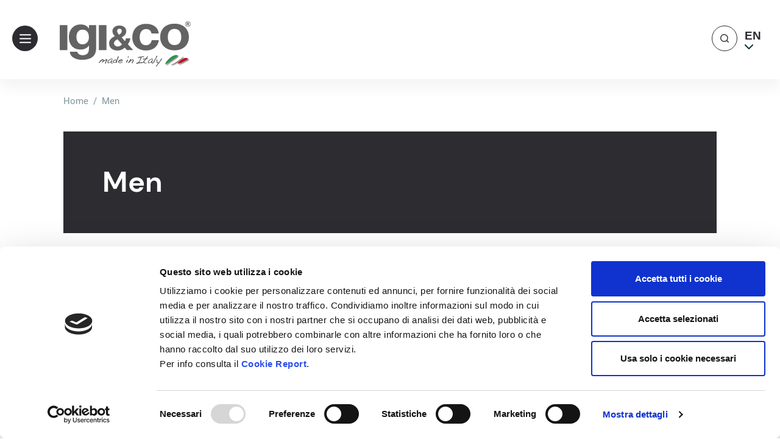

--- FILE ---
content_type: text/html; charset=UTF-8
request_url: https://www.igieco.it/shop/i_en/men.html?filtro_colore=2732&taglia=2969&tipo_goretex=4875
body_size: 37622
content:
<!doctype html>
<html lang="en">
<head >
    <meta charset="utf-8"/>
<meta name="title" content="Catalog for man Online | Igi&amp;co"/>
<meta name="description" content="Catalog for man Online  Igi&amp;co. The best quality and product Made in Italy for man
"/>
<meta name="robots" content="INDEX,FOLLOW"/>
<meta name="viewport" content="width=device-width, initial-scale=1"/>
<title>Catalog for man Online | Igi&amp;co</title>
<link  rel="stylesheet" type="text/css"  media="all" href="https://www.igieco.it/shop/static/version1768292467/frontend/Imac/igieco-restyle/en_GB/css/styles.css" />
<link  rel="stylesheet" type="text/css"  media="all" href="https://www.igieco.it/shop/static/version1768292467/frontend/Imac/igieco-restyle/en_GB/Bss_SocialLogin/css/jquery.fancybox.min.css" />
<link  rel="stylesheet" type="text/css"  defer="defer" href="https://unpkg.com/swiper@7.0.2/swiper-bundle.min.css" />
<link  rel="stylesheet" type="text/css"  defer="defer" href="https://cdnjs.cloudflare.com/ajax/libs/font-awesome/6.4.0/css/all.min.css" />
<link  rel="icon" sizes="32x32" href="https://www.igieco.it/shop/static/version1768292467/frontend/Imac/igieco-restyle/en_GB/Magento_Theme/favicon.ico" />
<link  rel="icon" type="image/x-icon" href="https://www.igieco.it/shop/static/version1768292467/frontend/Imac/igieco-restyle/en_GB/Magento_Enterprise/favicon.ico" />
<link  rel="shortcut icon" type="image/x-icon" href="https://www.igieco.it/shop/static/version1768292467/frontend/Imac/igieco-restyle/en_GB/Magento_Enterprise/favicon.ico" />
<script  type="text/javascript"  src="https://www.igieco.it/shop/static/version1768292467/frontend/Imac/igieco-restyle/en_GB/Smile_ElasticsuiteTracker/js/tracking.js"></script>
<link  rel="canonical" href="https://www.igieco.it/shop/i_en/men.html" />
<!-- Assicurati di sostituire ENTER_MERCHANT_CLIENT_ID_HERE
con il codice cliente del tuo conto commerciante. Devi
usare un codice cliente Sandbox per lo sviluppo e il testing
e un codice cliente di produzione per il tuo sito.
-->

<script
src="https://www.paypal.com/sdk/js?client-id=ASS5X64vuVsVh9zqH70FVHKTMdVwC3zKKGFbWtS0eTuEAmcYWje-bxgYuqTBiNSZAEkXymEMsbDNbVC3&currency=EUR&components=messages"
data-namespace="PayPalSDK">
</script>    <script src="https://consent.cookiebot.com/uc.js?cbid=731a9445-5d2a-44da-9f7d-b49a1c521679"></script>

<script>
    const additionalDataLayerData = [];
</script>

    <!-- Google Tag Manager -->
    <script>(function(w,d,s,l,i){w[l]=w[l]||[];w[l].push({'gtm.start':
                new Date().getTime(),event:'gtm.js'});var f=d.getElementsByTagName(s)[0],
            j=d.createElement(s),dl=l!='dataLayer'?'&l='+l:'';j.async=true;j.src=
            'https://www.googletagmanager.com/gtm.js?id='+i+dl;f.parentNode.insertBefore(j,f);
        })(window,document,'script','dataLayer','GTM\u002DWJX2NWV');</script>
    <!-- End Google Tag Manager -->
    <script>
        //<![CDATA[
        function userConsentEsTraking(config)
        {
            return config.cookieRestrictionEnabled == false || hyva.getCookie(config.cookieRestrictionName) !== null;
        }

        try {
            smileTracker.setConfig({
                beaconUrl     : 'https://www.igieco.it/shop/i_en/elasticsuite/tracker/hit/image/h.png',
                telemetryUrl     : 'https://t.elasticsuite.io/track',
                telemetryEnabled : '',
                sessionConfig : {"visit_cookie_name":"STUID","visit_cookie_lifetime":"3600","visitor_cookie_lifetime":"365","visitor_cookie_name":"STVID","domain":"www.igieco.it","path":"\/"},
            });

            smileTracker.addPageVar('store_id', '9');

            document.addEventListener('DOMContentLoaded', function () {
                if (userConsentEsTraking({"cookieRestrictionEnabled":"0","cookieRestrictionName":"user_allowed_save_cookie"})) {
                    smileTracker.sendTag();
                }
            });
        } catch (err) {
            ;
        }
        //]]>
    </script>
    <link rel="alternate" hreflang="it-it" href="https://www.igieco.it/shop/i_it/uomo.html"/>
    <link rel="alternate" hreflang="es-es" href="https://www.igieco.it/shop/i_es/hombre.html"/>
    <link rel="alternate" hreflang="en" href="https://www.igieco.it/shop/i_en/men.html"/>
    <link rel="alternate" hreflang="de-de" href="https://www.igieco.it/shop/i_de/herren.html"/>
    <link rel="alternate" hreflang="ru-ru" href="https://www.igieco.it/shop/i_ru/muzhchiny.html"/>
    <link rel="alternate" hreflang="fr-fr" href="https://www.igieco.it/shop/i_fr/homme.html"/>
    </head>
<body id="html-body" class="page-with-filter page-products categorypath-men category-men catalog-category-view page-layout-2columns-left">


    <!-- Google Tag Manager (noscript) -->
    <noscript><iframe src="https://www.googletagmanager.com/ns.html?id=GTM-WJX2NWV"
    height="0" width="0" style="display:none;visibility:hidden"></iframe></noscript>
    <!-- End Google Tag Manager (noscript) -->
<script>
    function initSocialLoginPost() {
        return {
            submitForm(form) {
                event.preventDefault();
                var loginRefererElement = document.getElementById("sociallogin-login-referer");
                var value = loginRefererElement.value;
                fetch(form.action, {
                    headers: {
                        contentType: "application/json;charset=utf-8",
                    },
                    body: new URLSearchParams({
                        form_key: hyva.getFormKey(),
                        'refress-redirect-url':value
                    }),
                    method: "POST",
                    mode: "cors",
                    credentials: "include",
                }).then(response => {
                    if (response.redirected) {
                        window.location.href = response.url;
                    } else {
                        window.dispatchMessages("warning", "Post request failed", 5000);
                    }
                })
            }
        }
    }
</script>
<form style="display:none;" class="form" x-data="initSocialLoginPost()" @submit="submitForm($el)"
      action="https://www.igieco.it/shop/i_en/sociallogin/account/loginPost/"
      method="post"
      id="sociallogin-login-form"
>
    <input id="sociallogin-login-referer" name="refress-redirect-url" type="hidden" value="" />
    <input id="sociallogin-login-submit" type="submit" value=""/>
</form>
<script>
    var BASE_URL = 'https://www.igieco.it/shop/i_en/';
    var THEME_PATH = 'https://www.igieco.it/shop/static/version1768292467/frontend/Imac/igieco-restyle/en_GB';
    var COOKIE_CONFIG = {
        "expires": null,
        "path": "\u002F",
        "domain": ".www.igieco.it",
        "secure": false,
        "lifetime": "3600",
        "cookie_restriction_enabled": false    };
    var CURRENT_STORE_CODE = 'i_en';
    var CURRENT_WEBSITE_ID = '9';

    window.hyva = window.hyva || {}

    window.cookie_consent_groups = window.cookie_consent_groups || {}
    window.cookie_consent_groups['necessary'] = true;

    window.cookie_consent_config = window.cookie_consent_config || {};
    window.cookie_consent_config['necessary'] = [].concat(
        window.cookie_consent_config['necessary'] || [],
        [
            'user_allowed_save_cookie',
            'form_key',
            'mage-messages',
            'private_content_version',
            'mage-cache-sessid',
            'last_visited_store',
            'section_data_ids'
        ]
    );
</script>
<script>
    'use strict';
    (function( hyva, undefined ) {

        function lifetimeToExpires(options, defaults) {

            var lifetime = options.lifetime || defaults.lifetime;

            if (lifetime) {
                var date = new Date;
                date.setTime(date.getTime() + lifetime * 1000);
                return date;
            }

            return null;
        }

        function generateRandomString() {

            const allowedCharacters = '0123456789abcdefghijklmnopqrstuvwxyzABCDEFGHIJKLMNOPQRSTUVWXYZ',
                length = 16;

            let formKey = '',
                charactersLength = allowedCharacters.length;

            for (var i = 0; i < length; i++) {
                formKey += allowedCharacters[Math.round(Math.random() * (charactersLength - 1))]
            }

            return formKey;
        }

        const cookieTempStorage = {};

        const internalCookie = {
            get(name) {
                const v = document.cookie.match('(^|;) ?' + name + '=([^;]*)(;|$)');
                return v ? v[2] : null;
            },
            set(name, value, days, skipSetDomain) {
                let expires,
                    path,
                    domain,
                    secure,
                    samesite;

                const defaultCookieConfig = {
                    expires: null,
                    path: '/',
                    domain: null,
                    secure: false,
                    lifetime: null,
                    samesite: 'lax'
                };

                const cookieConfig = window.COOKIE_CONFIG || {};

                expires = days
                    ? lifetimeToExpires({lifetime: 24 * 60 * 60 * days, expires: null}, defaultCookieConfig)
                    : lifetimeToExpires(window.COOKIE_CONFIG, defaultCookieConfig) || defaultCookieConfig.expires;

                path = cookieConfig.path || defaultCookieConfig.path;
                domain = !skipSetDomain && (cookieConfig.domain || defaultCookieConfig.domain);
                secure = cookieConfig.secure || defaultCookieConfig.secure;
                samesite = cookieConfig.samesite || defaultCookieConfig.samesite;

                document.cookie = name + "=" + encodeURIComponent(value) +
                    (expires ? '; expires=' + expires.toGMTString() : '') +
                    (path ? '; path=' + path : '') +
                    (domain ? '; domain=' + domain : '') +
                    (secure ? '; secure' : '') +
                    (samesite ? '; samesite=' + samesite : 'lax');
            },
            isWebsiteAllowedToSaveCookie() {
                const allowedCookies = this.get('user_allowed_save_cookie');
                if (allowedCookies) {
                    const allowedWebsites = JSON.parse(unescape(allowedCookies));

                    return allowedWebsites[CURRENT_WEBSITE_ID] === 1;
                }
                return false;
            },
            getGroupByCookieName(name) {
                const cookieConsentConfig = window.cookie_consent_config || {};
                let group = null;
                for (let prop in cookieConsentConfig) {
                    if (!cookieConsentConfig.hasOwnProperty(prop)) continue;
                    if (cookieConsentConfig[prop].includes(name)) {
                        group = prop;
                        break;
                    }
                }
                return group;
            },
            isCookieAllowed(name) {
                const cookieGroup = this.getGroupByCookieName(name);
                return cookieGroup
                    ? window.cookie_consent_groups[cookieGroup]
                    : this.isWebsiteAllowedToSaveCookie();
            },
            saveTempStorageCookies() {
                for (const [name, data] of Object.entries(cookieTempStorage)) {
                    if (this.isCookieAllowed(name)) {
                        this.set(name, data['value'], data['days'], data['skipSetDomain']);
                        delete cookieTempStorage[name];
                    }
                }
            }
        };

        hyva.getCookie = (name) => {
            const cookieConfig = window.COOKIE_CONFIG || {};

            if (cookieConfig.cookie_restriction_enabled && ! internalCookie.isCookieAllowed(name)) {
                return cookieTempStorage[name] ? cookieTempStorage[name]['value'] : null;
            }

            return internalCookie.get(name);
        }

        hyva.setCookie = (name, value, days, skipSetDomain) => {
            const cookieConfig = window.COOKIE_CONFIG || {};

            if (cookieConfig.cookie_restriction_enabled && ! internalCookie.isCookieAllowed(name)) {
                cookieTempStorage[name] = {value, days, skipSetDomain};
                return;
            }
            return internalCookie.set(name, value, days, skipSetDomain);
        }

        hyva.getBrowserStorage = () => {
            const browserStorage = window.localStorage || window.sessionStorage;
            if (!browserStorage) {
                console.warn('Browser Storage is unavailable');
                return false;
            }
            try {
                browserStorage.setItem('storage_test', 1);
                browserStorage.removeItem('storage_test');
            } catch (error) {
                console.warn('Browser Storage is not accessible', error);
                return false;
            }
            return browserStorage;
        }

        hyva.postForm = (postParams) => {
            const form = document.createElement("form");

            let data = postParams.data;

            if (!data.uenc) {
                data.uenc = btoa(window.location.href);
            }
            form.method = "POST";
            form.action = postParams.action;

            Object.keys(postParams.data).map(key => {
                const field = document.createElement("input");
                field.type = 'hidden'
                field.value = postParams.data[key];
                field.name = key;
                form.appendChild(field);
            });

            const form_key = document.createElement("input");
            form_key.type = 'hidden';
            form_key.value = hyva.getFormKey();
            form_key.name="form_key";
            form.appendChild(form_key);

            document.body.appendChild(form);

            form.submit();
        }

        hyva.getFormKey = function () {
            let formKey = hyva.getCookie('form_key');

            if (!formKey) {
                formKey = generateRandomString();
                hyva.setCookie('form_key', formKey);
            }

            return formKey;
        }

        hyva.formatPrice = (value, showSign) => {
            var formatter = new Intl.NumberFormat(
                'en\u002DGB',
                {
                    style: 'currency',
                    currency: 'EUR',
                    signDisplay: showSign ? "always" : "auto"
                }
            );
            return (typeof Intl.NumberFormat.prototype.formatToParts === 'function') ?
                formatter.formatToParts(value).map(({type, value}) => {
                    switch (type) {
                        case 'currency':
                            return '€' || value;
                        case 'minusSign':
                            return '- ';
                        case 'plusSign':
                            return '+ ';
                        default :
                            return value;
                    }
                }).reduce((string, part) => string + part) :
                formatter.format(value);
        }

        const formatStr = function (str, nStart) {
            const args = Array.from(arguments).slice(2);

            return str.replace(/(%+)([0-9]+)/g, (m, p, n) => {
                const idx = parseInt(n) - nStart;

                if (args[idx] === null || args[idx] === void 0) {
                    return m;
                }
                return p.length % 2
                    ? p.slice(0, -1).replace('%%', '%') + args[idx]
                    : p.replace('%%', '%') + n;
            })
        }

        hyva.str = function (string) {
            const args = Array.from(arguments);
            args.splice(1, 0, 1);

            return formatStr.apply(undefined, args);
        }

        hyva.strf = function () {
            const args = Array.from(arguments);
            args.splice(1, 0, 0);

            return formatStr.apply(undefined, args);
        }

        /**
         * Take a html string as `content` parameter and
         * extract an element from the DOM to replace in
         * the current page under the same selector,
         * defined by `targetSelector`
         */
        hyva.replaceDomElement = (targetSelector, content) => {

            // Parse the content and extract the DOM node using the `targetSelector`
            const parser = new DOMParser();
            const doc = parser.parseFromString(content, 'text/html');
            const contentNode = doc.querySelector(targetSelector);

            // Bail if content can't be found
            if (!contentNode) {
                return;
            }

            // Extract all the script tags from the new content.
            // Script tags won't execute when inserted into a dom-element directly,
            // therefore we need to inject them to the head of the document.
            const tmpScripts = contentNode.getElementsByTagName('script');

            if (tmpScripts.length > 0) {
                // Push all script tags into an array
                // (to prevent dom manipulation while iterating over dom nodes)
                const scripts = [];
                for (let i = 0; i < tmpScripts.length; i++) {
                    scripts.push(tmpScripts[i]);
                }

                // Iterate over all script tags and duplicate+inject each into the head
                for (let i = 0; i < scripts.length; i++) {
                    let script = document.createElement('script');
                    script.innerHTML = scripts[i].innerHTML;

                    document.head.appendChild(script);

                    // Remove the original (non-executing) node from the page
                    scripts[i].parentNode.removeChild(scripts[i]);
                }
            }

            // Replace the old DOM node with the new content
            document.querySelector(targetSelector).replaceWith(contentNode);

            // Reload customerSectionData and display cookie-messages if present
            window.dispatchEvent(new CustomEvent("reload-customer-section-data"));
            hyva.initMessages();
        }

        const replace = {['+']: '-', ['/']: '_', ['=']: ','};
        hyva.getUenc = () => btoa(window.location.href).replace(/[+/=]/g, match => replace[match]);

        window.addEventListener('user-allowed-save-cookie', () => internalCookie.saveTempStorageCookies())

    }( window.hyva = window.hyva || {} ));
</script>

    <script>
        'use strict';
        window.mspGtm = window.mspGtm || {};

        (function(mspGtm, undefined) {
            mspGtm.push = (dataLayer) => {
                window.dataLayer = window.dataLayer || [];
                window.dataLayer.push(dataLayer);
            }

            mspGtm.decodeJsonCookie = (cookieName) =>
            {
                const cookie = hyva.getCookie(cookieName);
                return cookie
                    ? JSON.parse(
                        cookie.replace(/\+/g, ' ')
                            .replace(/(%[0-9A-Z]{2})+/g,decodeURIComponent)
                    )
                    : undefined;
            }

            mspGtm.deleteCookie = (cookieName) => {
                hyva.setCookie(cookieName, null, -1, true);
            }

            mspGtm.handleGenericCookieEvent = (config) => {
                if (!config.hasOwnProperty('dataLayer') || !config.hasOwnProperty('cookieName')) {
                    return;
                }

                mspGtm.push(config.dataLayer);
                mspGtm.deleteCookie(config.cookieName);
            }

            mspGtm.listingImpressions = (config) => {
                if (
                    config.hasOwnProperty('impressions') &&
                    config.impressions.length > 0 &&
                    config.hasOwnProperty('currencyCode') &&
                    config.currencyCode.length > 0
                ) {
                    mspGtm.push({
                        event: 'productImpressions',
                        ecommerce: {
                            currencyCode: config.currencyCode,
                            impressions: config.impressions
                        }
                    });
                }
            }

            mspGtm.pushProductClick = (productData, url, listing = 'listing') => {
                mspGtm.push({
                    'event': 'productClick',
                    'ecommerce': {
                        'currencyCode': 'EUR',
                        'click': {
                            'actionField': {'list': listing},
                            'products': [productData]
                        }
                    },
                    'eventCallback': function() {
                        document.location = url
                    }
                });
            }
        }) (window.mspGtm = window.mspGtm || {});
    </script>
<input name="form_key" type="hidden" value="auea1M5qg1rsnOBj" />
<script src="https://unpkg.com/swiper@7.0.2/swiper-bundle.min.js"
        defer
        crossorigin
></script>
<div class="page-wrapper"><header class="page-header fixed w-full top-0 z-50 bg-white"><div class="topbar-container"><div class="topbar">
<div class="top-promo-bar" x-data="topPromoBar()" x-init="init()">
    <div class="swiper" x-ref="top_promo_bar">
        <div class="swiper-wrapper">
                    </div>
    </div>
</div>
<script>
    function topPromoBar() {
        return {
            swiper: null,
            topbarContainer: document.querySelector(".topbar-container"),
            promoContainer: document.querySelector(".topbar-container .swiper-wrapper"),
            pageWrapper: document.querySelector(".page-wrapper"),
            init: function () {
                if (this.promoContainer.innerHTML.trim() === '') {
                    this.topbarContainer.classList.add('hidden');
                } else {
                    this.pageWrapper.classList.add('withPromobar');
                }
                this.swiper = new Swiper(this.$refs.top_promo_bar, {
                    slidesPerView: 1,
                    autoplay: true,
                    loop: true,
                    centeredSlides: true
                });
            }
        }
    }
    (function() {
    var promo = document.querySelector('.top-promo-bar .swiper-slide');
    if (promo) {
        document.documentElement.classList.add('has-promo');
    }
    })();
</script>
</div></div>
<div id="imac-menu"
         data-config='{"baseUrl":"https:\/\/www.igieco.it\/shop\/i_en\/","logoBaseUrl":"https:\/\/www.igieco.it\/en\/","catalogUrlSuffix":".html","storeCode":"i_en","locale":"en_GB","hasHiddenWishlist":true,"hasHiddenCart":true,"hasHiddenRegistration":true,"afterCmsBlock":"imac-after-cms-block","beforeCmsBlock":"imac-before-cms-block","messageCmsBlock":"imac-message-cms-block","cssThemeClass":"theme-class--igi","context":"magento"}'></div>

<script>
    function initMiniSearchComponent() {
        "use strict";

        return {
            show:false,
            formSelector: ".ImacSearchPopup__form",
            url: "https://www.igieco.it/shop/i_en/search/ajax/suggest/",
            destinationSelector: "#search_autocomplete",
            templates: {"term":{"title":"Search terms","template":"Hyva_SmileElasticsuite::core\/autocomplete\/term.phtml"},"product":{"title":"Products","template":"Hyva_SmileElasticsuite::catalog\/autocomplete\/product.phtml"},"category":{"title":"Categories","template":"Hyva_SmileElasticsuite::catalog\/autocomplete\/category.phtml"},"product_attribute":{"title":"Attributes","template":"Hyva_SmileElasticsuite::catalog\/autocomplete\/product_attribute.phtml","titleRenderer":"renderEsAutocompleteTitleAttribute"},"cms_page":{"title":"Cms page","template":"Hyva_SmileElasticsuite::cms-search\/autocomplete\/cms.phtml"}},
            priceFormat: {"pattern":"\u20ac%s","precision":2,"requiredPrecision":2,"decimalSymbol":".","groupSymbol":",","groupLength":3,"integerRequired":false},
            minSearchLength: 2,
            searchResultsByType: {},
            currentRequest: null,
            queryUrlLink: '',
            lockBody: false,
            value: '',

            setTouch(status) {
                this.lockBody = status;
                if(this.lockBody) {
                    document.body.classList.add('instant-search-lock-body')
                } else {
                    document.body.classList.remove('instant-search-lock-body')
                }
            },

            init(){
                const inputReactMenu = document.querySelector('.ImacSearchPopup__input');
                const self = this;

                if(inputReactMenu) {
                    inputReactMenu.addEventListener('input', function (ev) {
                        self.setValue(ev.target.value);
                    })
                    inputReactMenu.addEventListener('focus', function (ev) {
                        self.setValue(ev.target.value)
                    })
                }
            },

            setValue(value){
                this.value = value;
                this.getSearchResults();
            },

            /**
             * Get search results.
             */
            getSearchResults: function () {
                let value = this.value

                if (value.length < parseInt(this.minSearchLength, 10)) {
                    this.searchResultsByType = [];
                    this.show = false;
                    return false;
                }

                let url = this.url + '?' + new URLSearchParams({
                    q: value,
                    _: Date.now()
                }).toString();

                let queryCatalogSearchUrl = 'https://www.igieco.it/shop/i_en/catalogsearch/result/' + '?' + new URLSearchParams({
                    q: value
                }).toString();

                if (this.currentRequest !== null) {
                    this.currentRequest.abort();
                }
                this.currentRequest = new AbortController();
                this.queryUrlLink = ''

                fetch(url, {
                    method: 'GET',
                    signal: this.currentRequest.signal,
                }).then((response) => {
                    if (response.ok) {
                        return response.json();
                    }
                }).then((data)  => {
                    const inputElement = document.querySelector('.ImacSearchPopup.open')
                    this.show = data.length > 0;

                    if(!inputElement){
                        this.show = false;
                    }

                    this.searchResultsByType = data.reduce((acc, result) => {
                        if (! acc[result.type]) acc[result.type] = [];
                        acc[result.type].push(result);
                        return acc;
                    }, {});

                    if(this.show){
                        this.queryUrlLink = queryCatalogSearchUrl;
                    }
                }).catch((error) => {
                    this.show = false;
                });
            },
        }
    }
</script>
<div id="search-content" class="relative container text-black" x-data="initMiniSearchComponent()" x-init="init()" @click.away="show = false">
    <div x-on:touchstart="setTouch(true)"
         x-on:touchend="setTouch(false)"
         id="search_autocomplete" class="search-autocomplete relative w-full" x-show="show" style="display:none;">
        <div class="absolute bg-white z-50 w-full">
            <div class="grid grid-cols-1 md:grid-cols-3 lg:grid-cols-4 w-full">
                <template x-for="searchResultByType in Object.values(searchResultsByType)">
                    <div class="">
                        <template x-if="searchResultByType.hasOwnProperty(0) && templates[searchResultByType[0].type].title && templates[searchResultByType[0].type].titleRenderer === undefined">
                            <div class="font-bold pt-2 pl-2 text-center" x-text="templates[searchResultByType[0].type].title"></div>
                        </template>
                        <template x-if="searchResultByType.hasOwnProperty(0) && templates[searchResultByType[0].type].titleRenderer !== undefined">
                            <div class="font-bold pt-2 pl-2 text-center" x-text="window[templates[searchResultByType[0].type].titleRenderer](searchResultByType)"></div>
                        </template>

                        <template x-for="searchResult in searchResultByType">
                            <div class="hover:bg-gray-100">
                                                                    
<template x-if="searchResult.type == 'term'">
    <a class="w-full block p-2"
       x-bind:href="'https://www.igieco.it/shop/i_en/catalogsearch/result/?q=' + searchResult.title"
       :title="searchResult.title">
        <span class="text-sm" x-text="searchResult.title"></span>
    </a>
</template>
                                                                    
<template x-if="searchResult.type == 'product'">
    <a class="w-full block" :href="searchResult.url" :title="searchResult.title">
        <div class="grid grid-cols-4 gap-4 p-3">
            <div>
                <img :src="searchResult.image" class="inline-block" />
            </div>
            <div class="col-span-3">
                <span class="text-sm" x-text="searchResult.title"></span>
                <span class="text-sm font-bold" x-html="searchResult.price"></span>
            </div>
        </div>
    </a>
</template>
                                                                    
<template x-if="searchResult.type == 'category'">
    <a class="w-full block p-2" :href="searchResult.url" :title="searchResult.title">
        <span class="text-sm italic block text-gray-500" x-text="searchResult.breadcrumb.join(' > ').concat(' > ')"></span>
        <span class="text-sm" x-text="searchResult.title"></span>
    </a>
</template>
                                                                    
<template x-if="searchResult.type == 'product_attribute'">
    <a class="w-full block p-2" :href="searchResult.url" :title="searchResult.title">
        <span class="text-sm" x-text="searchResult.title"></span>
        <span class="text-xs uppercase text-gray-500" x-text="searchResult.attribute_label" style="vertical-align: super;"></span>
    </a>
</template>

<script>
    function renderEsAutocompleteTitleAttribute(data)
    {
        data = data.filter(function(item) {
            return item.type === 'product_attribute';
        }).map(function(item) {
            return item['attribute_label']
        }).reduce(function(prev, item) {
            if (item in prev) {
                prev[item]++;
            } else {
                prev[item] = 1;
            }
            return prev;
        }, {});

        data = Object.entries(data).sort(function(item1, item2) {
            return item2[1] - item1[1]
        }).map(function(item) {return item[0]});

        if (data.length > 2) {
            data = data.slice(0, 2);
            data.push('...');
        }

        return data.join(', ');
    }
</script>
                                                                    
<template x-if="searchResult.type == 'cms_page'">
    <a class="w-full block p-2" :href="searchResult.url" :title="searchResult.title">
        <span class="text-sm" x-text="searchResult.title"></span>
    </a>
</template>
                                                            </div>
                        </template>
                        <template x-if="searchResultByType.hasOwnProperty(0) && searchResultByType[0].type === 'product' && this.queryUrlLink !== ''">
                            <div class="text-center">
                                <a class="inline-block py-4 px-1 hover:underline" x-bind:href="queryUrlLink">Show all</a>
                            </div>
                        </template>
                    </div>
                </div>
            </div>
        </div>
    </template>
</div>
    <link rel="stylesheet" type="text/css" href="https://www.igieco.it/shop/static/version1768292467/frontend/Imac/igieco-restyle/en_GB/IMAC_Menu/app/static/css/main.5cabc257.css" />

    <script type="text/javascript" src="https://www.igieco.it/shop/static/version1768292467/frontend/Imac/igieco-restyle/en_GB/IMAC_Menu/app/static/js/main.02151cca.js"></script>
    <script>
        document.body.classList.add('react-menu');
    </script>
    <script>
    function initAuthentication() {
        return {
            open: false,
            forceAuthentication: false,
            checkoutUrl: 'https://www.igieco.it/shop/i_en/checkout/index/',
            errors: 0,
            hasCaptchaToken: 0,
            displayErrorMessage: false,
            errorMessages: [],
            setErrorMessages: function setErrorMessages(messages) {
                this.errorMessages = [messages];
                this.displayErrorMessage = this.errorMessages.length;
            },
            submitForm: function () {
                // Do not rename $form, it is expected to be declared in the child block output
                const $form = document.querySelector('#login-form');
                
                if (this.errors === 0) {
                    this.dispatchLoginRequest($form);
                }
            },
            onPrivateContentLoaded: function (data) {
                const isLoggedIn = data.customer && data.customer.firstname;
                if (data.cart && !isLoggedIn) {
                    this.forceAuthentication = !data.cart.isGuestCheckoutAllowed;
                }
            },
            redirectIfAuthenticated: function (event) {
                if (event.detail && event.detail.url) {
                    this.checkoutUrl = event.detail.url;
                }
                if (!this.forceAuthentication) {
                    window.location.href = this.checkoutUrl;
                }
            },
            dispatchLoginRequest: function(form) {
                this.isLoading = true;
                const username = this.$refs['customer-email'].value;
                const password = this.$refs['customer-password'].value;
                const formKey = document.querySelector('input[name=form_key]').value;
                const bodyFields = {
                    'username': username,
                    'password': password,
                    'formKey': formKey
                };
                const recaptchaField = form.querySelector('input[name=g-recaptcha-response]');
                if (recaptchaField != null) {
                    bodyFields['g-recaptcha-response'] = recaptchaField.value;
                }
                fetch('https://www.igieco.it/shop/i_en/customer/ajax/login/', {
                        method: 'POST',
                        headers: {
                            'Content-Type': 'application/json',
                            'X-Requested-With': 'XMLHttpRequest'
                        },
                        body: JSON.stringify(bodyFields)
                    }
                ).then(response => {
                        return response.json()
                    }
                ).then(data=> {
                    this.isLoading = false;
                    if (data.errors) {
                        dispatchMessages([{
                            type: 'error',
                            text: data.message
                        }], 5000);
                        this.errors = 1;
                        this.hasCaptchaToken = 0;
                    } else {
                        window.location.href = this.checkoutUrl;
                    }
                });
            }
        }
    }
</script>
<section id="authentication-popup"
         x-data="initAuthentication()"
         @private-content-loaded.window="onPrivateContentLoaded(event.detail.data)"
         @toggle-authentication.window="open = forceAuthentication; redirectIfAuthenticated(event)"
         @keydown.window.escape="open = false"
>
        <div role="dialog"
             aria-modal="true"
             @click.away="open = false"
             class="hidden inset-y-0 right-0 z-30 flex max-w-full"
             :class="{ 'hidden': !open, 'fixed': open }"
        >
            <div class="relative w-screen max-w-md pt-16 bg-container-lighter"
                 x-show="open"
                 x-cloak=""
                 x-transition:enter="transform transition ease-in-out duration-500 sm:duration-700"
                 x-transition:enter-start="translate-x-full"
                 x-transition:enter-end="translate-x-0"
                 x-transition:leave="transform transition ease-in-out duration-500 sm:duration-700"
                 x-transition:leave-start="translate-x-0"
                 x-transition:leave-end="translate-x-full"
            >
                <div
                    x-show="open"
                    x-cloak=""
                    x-transition:enter="ease-in-out duration-500"
                    x-transition:enter-start="opacity-0"
                    x-transition:enter-end="opacity-100"
                    x-transition:leave="ease-in-out duration-500"
                    x-transition:leave-start="opacity-100"
                    x-transition:leave-end="opacity-0" class="absolute top-0 right-0 flex p-2 mt-2">
                    <button @click="open = false;" aria-label="Close panel"
                            class="p-2 text-gray-300 transition duration-150 ease-in-out hover:text-black">
                        <svg class="w-6 h-6" fill="none" viewBox="0 0 24 24" stroke="currentColor">
                            <path stroke-linecap="round" stroke-linejoin="round"
                                  stroke-width="2" d="M6 18L18 6M6 6l12 12">
                            </path>
                        </svg>
                    </button>
                </div>
                <div class="flex flex-col h-full py-6 space-y-6 bg-white shadow-xl overflow-y-auto">
                    <div class="block-customer-login bg-container border border-container mx-4 p-4 shadow-sm">
                        <h2 id="authenticate-customer-login" class="text-lg font-medium leading-7 text-gray-900">
                            Checkout using your account                        </h2>

                        <form class="form form-login"
                              method="post"
                              @submit.prevent="submitForm();"
                              id="login-form"
                        >
                                                        <div class="fieldset login">
                                <div class="field email required">
                                    <label class="label" for="customer-email">
                                        <span>Email Address</span>
                                    </label>
                                    <div class="control">
                                        <input name="username"
                                               x-ref="customer-email"
                                               @change="errors = 0"
                                               type="email"
                                               required
                                               class="form-input input-text"
                                        >
                                    </div>
                                </div>
                                <div class="field password required">
                                    <label for="pass" class="label">
                                        <span>Password</span>
                                    </label>
                                    <div class="control">
                                        <input name="password"
                                               type="password"
                                               class="form-input input-text"
                                               required
                                               x-ref="customer-password"
                                               @change="errors = 0"
                                        >
                                    </div>
                                </div>

                                <input name="context" type="hidden" value="checkout" />
                                <div class="actions-toolbar flex justify-between pt-6 pb-2 items-center">
                                    <button type="submit"
                                            class="inline-flex btn btn-primary"
                                    >
                                        Sign In                                    </button>
                                    <a href="https://www.igieco.it/shop/i_en/customer/account/forgotpassword/"
                                    >
                                        Forgot Your Password?                                    </a>
                                </div>

                            </div>
                        </form>
                    </div>
                    <div class="w-full">
                                            </div>
                    <div class="block-new-customer bg-container border border-container mx-4 p-4 shadow-sm">
                        <h2 id="authenticate-new-customer" class="text-lg mb-2 font-medium leading-7 text-gray-900">
                            Checkout as a new customer                        </h2>

                        <div class="block-content">
                            <p class="mb-1">
                                Creating an account has many benefits:                            </p>
                            <ul class="list-disc pl-5">
                                <li> See order and shipping status</li>
                                <li> Track order history</li>
                                <li> Check out faster</li>
                            </ul>
                            <div class="actions-toolbar flex justify-between mt-6 mb-2 items-center">
                                <a href="https://www.igieco.it/shop/i_en/customer/account/create/"
                                   class="inline-flex btn btn-primary">
                                    Create an Account                                </a>
                            </div>
                        </div>
                    </div>
                </div>
            </div>
        </div>
</section>
<a class="action skip sr-only contentarea"
   href="#contentarea">
    <span>
        Skip to Content    </span>
</a>
</header><main id="maincontent" class="page-main"><a id="contentarea" tabindex="-1"></a>
<nav class="mx-auto !px-0 breadcrumbs hidden lg:block" aria-label="Breadcrumb">
    <ol class="items list-reset flex flex-wrap text-sm py-10 z-10 text-[15.36px] leading-[19px] font-paralucent text-primigi-greySoft">
                    <li class="item flex home">
                                        <a href="https://www.igieco.it/en/"
                   class="no-underline"
                   title="Go&#x20;to&#x20;Home&#x20;Page"
                >Home</a>
                        </li>
                    <li class="item flex category198">
                            <span aria-hidden="true" class="separator px-2">/</span>
                                        <span aria-current="page"
                >Men</span>
                        </li>
            </ol>
</nav>
<div id="primigi-category-container" class="primigi-category-container">    <div class="mb-16">
        <div class="lg:bg-primigi-greyDark relative">
                        <div class="min-h-[167px] lg:top-0 lg:left-0 h-full w-full flex px-16 justify-center lg:justify-start items-center text-center">
                <h1 class="lg:text-white heading-h1 mt-4 lg:mt-0"
                    >
                    Men                </h1>
            </div>
        </div>
            </div>
</div><div class="page messages"><script>
    function initMessages() {
        "use strict";
        return {
            messages: window.mageMessages || [],
            isEmpty() {
                return this.messages.reduce(
                    function (isEmpty, message) {
                        return isEmpty && message === undefined
                    }, true
                )
            },
            removeMessage(messageIndex) {
                this.messages[messageIndex] = undefined;
            },
            addMessages(messages, hideAfter) {
                messages.map((message) => {
                    this.messages = this.messages.concat(message);
                    if (hideAfter) {
                        this.setHideTimeOut(this.messages.length -1, hideAfter);
                    }
                });
            },
            setHideTimeOut(messageIndex, hideAfter) {
                setTimeout((messageIndex) => {
                    this.removeMessage(messageIndex);
                }, hideAfter, messageIndex);
            },
            eventListeners: {
                ['@messages-loaded.window']() {
                    this.addMessages(event.detail.messages, event.detail.hideAfter)
                },
                ['@private-content-loaded.window'](event) {
                    const data = event.detail.data;
                    if (
                        data.messages &&
                        data.messages.messages &&
                        data.messages.messages.length
                    ) {
                        this.addMessages(data.messages.messages);
                    }
                },
                ['@clear-messages.window']() {
                    this.messages = [];
                }
            }
        }
    }
</script>
<section id="messages"
         x-data="initMessages()"
         x-spread="eventListeners"
>
    <template x-if="!isEmpty()">
        <div class="w-full">
            <div role="alert" class="messages container mx-auto py-3">
                <template x-for="(message, index) in messages" :key="index">
                    <div>
                        <template x-if="message">
                            <div class="message" :class="message.type"
                                 :ui-id="'message-' + message.type"
                            >
                                <span x-html="message.text"></span>
                                <a href="#" class="close cursor-pointer" title="close"
                                   @click.prevent="removeMessage(index)">
                                    <svg class="fill-current text-white" xmlns="http://www.w3.org/2000/svg"
                                         width="18" height="18" viewBox="0 0 18 18">
                                        <path
                                            d="M14.53 4.53l-1.06-1.06L9 7.94 4.53 3.47 3.47 4.53 7.94 9l-4.47
                                                4.47 1.06 1.06L9 10.06l4.47 4.47 1.06-1.06L10.06 9z">
                                        </path>
                                    </svg>
                                </a>
                            </div>
                        </template>
                    </div>
                </template>
            </div>
        </div>
    </template>
</section>
</div><div class="columns"><div class="sidebar sidebar-main">    <div class="sidebar-content w-full max-w-full overflow-scroll scrollbar-none"
         x-data="initLayeredNavigation()"
         x-init="checkIsMobileResolution()"
         @resize.window.debounce="checkIsMobileResolution()"
         @visibilitychange.window.debounce="checkIsMobileResolution()"
         @toggle-mobile-filters.window="blockOpen = !blockOpen"
    >
        <div
                @click.away.window="handleClickAway()"
                :class="{ '!-translate-y-0': isMobile && blockOpen }"
                class="translate-y-full md:translate-y-0 block-content filter-content w-full bg-white transition-transform
                        fixed top-2/4 right-0 bottom-0 left-0 overflow-scroll scrollbar-none p-5 border-t border-primigi-greyDarker z-50
                        md:relative md:top-auto md:right-auto md:bottom-auto md:left-auto md:p-0 md:border-0 md:z-auto"
        >
            <div class="font-paralucentDemiBold text-[30px] leading-[37px] text-[#022A39] mb-12 flex justify-between">
                Filters                <div class="block lg:hidden" @click="handleClickAway()"><svg xmlns="http://www.w3.org/2000/svg" viewBox="0 0 40 40" class="text-black w-10">
  <title>icon_close</title>
  <g>
    <line x1="11.0974" y1="11.0974" x2="28.9026" y2="28.9026" fill="none" stroke="#000" stroke-linecap="round" stroke-miterlimit="10" stroke-width="1.5"/>
    <line x1="28.9026" y1="11.0974" x2="11.0974" y2="28.9026" fill="none" stroke="#000" stroke-linecap="round" stroke-miterlimit="10" stroke-width="1.5"/>
  </g>
</svg>
</div>
            </div>
            <div class="block-content filter-content w-full bg-white
                            fixed hidden top-3/4 right-0 bottom-0 left-0 overflow-scroll scrollbar-none p-5 border-t border-primigi-greyDarker z-50
                            md:relative md:top-auto md:right-auto md:bottom-auto md:left-auto md:p-0 md:border-0 md:z-auto" @click="blockOpen = !blockOpen">
                <span class="py-1 px-1 bg-container-lighter rounded border border-container-darker hidden"
                      :class="{ 'block' : isMobile, 'hidden': !isMobile }">
                    <svg width="24" height="24" viewBox="0 0 24 24" fill="none"
                         xmlns="http://www.w3.org/2000/svg"
                         class="transition-transform transform duration-300 ease-in-out"
                         :class="blockOpen ? 'rotate-180' : ''">
                        <path d="M19 9L12 16L5 9" stroke="#4A5568" stroke-width="2" stroke-linecap="round"
                              stroke-linejoin="round"/>
                    </svg>
                </span>
            </div>
            <div class="block-content filter-content" x-show="isMobile && blockOpen || !isMobile">
                                                <div class="filter-current bg-primigi-pink py-3 px-5 mb-4 lg:mt-2.5" x-data="{ open: true }">
    <div class="filter-options-title flex justify-between items-center text-18 text-primigi-primary uppercase mb-3 cursor-pointer"
         @click="open = !open">
        <strong class="font-quicksand text-primigi-secondary normal-case">
            Your choices        </strong>
        <span class="w-5 h-5">
            <svg width="24" height="24" viewBox="0 0 24 24" fill="none" xmlns="http://www.w3.org/2000/svg"
                 class="transition-transform transform duration-300 ease-in-out" :class="open ? 'rotate-180' : ''">
                <path d="M19 9L12 16L5 9" stroke="currentColor" stroke-width="2" stroke-linecap="round"
                      stroke-linejoin="round"/>
            </svg>
        </span>
    </div>
    <div class="items mb-2.5 last:mb-0" x-show="open">
                    <div class="item flex items-center gap-4">
                    <a class="action remove block text-center text-primigi-primary w-5 h-5"
                       href="https://www.igieco.it/shop/i_en/men.html?filtro_colore=2732&amp;tipo_goretex=4875"
                       title="Remove&#x20;This&#x20;Item">
                            <svg xmlns="http://www.w3.org/2000/svg" viewBox="0 0 40 40" class="block w-full">
                                <line x1="11.0974" y1="11.0974" x2="28.9026" y2="28.9026" fill="none" stroke="currentColor" stroke-linecap="round" stroke-miterlimit="10" stroke-width="4"/>
                                <line x1="28.9026" y1="11.0974" x2="11.0974" y2="28.9026" fill="none" stroke="currentColor" stroke-linecap="round" stroke-miterlimit="10" stroke-width="4"/>
                            </svg>
                    </a>
                <span class="text-sm tracking-1.68">
                    <span class="filter-label">size  </span>
                    <span class="filter-value">
                        2969                    </span>
                </span>
            </div>
                    <div class="item flex items-center gap-4">
                    <a class="action remove block text-center text-primigi-primary w-5 h-5"
                       href="https://www.igieco.it/shop/i_en/men.html?filtro_colore=2732&amp;taglia=2969"
                       title="Remove&#x20;This&#x20;Item">
                            <svg xmlns="http://www.w3.org/2000/svg" viewBox="0 0 40 40" class="block w-full">
                                <line x1="11.0974" y1="11.0974" x2="28.9026" y2="28.9026" fill="none" stroke="currentColor" stroke-linecap="round" stroke-miterlimit="10" stroke-width="4"/>
                                <line x1="28.9026" y1="11.0974" x2="11.0974" y2="28.9026" fill="none" stroke="currentColor" stroke-linecap="round" stroke-miterlimit="10" stroke-width="4"/>
                            </svg>
                    </a>
                <span class="text-sm tracking-1.68">
                    <span class="filter-label">Gore-tex</span>
                    <span class="filter-value">
                        4875                    </span>
                </span>
            </div>
            </div>
            <div class="block-actions filter-actions pb-2">
            <a href="https://www.igieco.it/shop/i_en/men.html?filtro_colore=2732"
               class="text-sm tracking-normal underline">Clear All</a>
        </div>
    </div>
                                                                                                                                                                                                                                                                                                                                                                                                                                                                                                                                                                                                                                                                                                                                                                                                                                                                                                                                                                                                                                                                                                                                                                                        </div>
        </div>
    </div>
    <script>
        function initLayeredNavigation() {
            return {
                isMobile: false,
                blockOpen: false,
                checkIsMobileResolution: function () {
                    this.isMobile = window.outerWidth < 768
                },
                handleClickAway() {
                    if (this.isMobile && this.blockOpen) {
                        this.blockOpen = false
                    }
                },
            }
        }
    </script>
</div><div class="column main">        <div class="message info empty">
        <div>
            We can&#039;t find products matching the selection.        </div>
    </div>
<div class="category_additional_contents">
        <div class="primigi-design-box">
        <div class="primigi-design-box__col-1">
            <div class="primigi-design-box__title">
                Igi&amp;co Design            </div>
        </div>
        <div class="primigi-design-box__col-2">
            <div class="primigi-design-box__description">
                <p>IGI&amp;CO men's shoes have a refined design, selected leathers and fine details that combined with technological research come together to guarantee a casual and sporty proposal during the day, elegant and refined during the most formal occasions. All models are versatile and functional, extremely light, flexible and breathable, perfect to combine with different looks depending on the season and weather conditions. From sneakers to moccasins and low cut shoes to the right lace-ups for the office or formal occasions, to chelsea and ankle boots and military boots the choice is wide. For those looking for waterproof and breathable footwear, both in case of rain and in the most adverse weather conditions, gore-tex shoes ensure dry feet and protected from both cooling and overheating for an extraordinary result of well-being. In the IGI&amp;CO collection there is no shortage of eco-sustainable shoes, eco-friendly proposals made with certified recycled materials and low environmental impact, sandals and slippers to pamper your feet in moments of relax. The characteristics that distinguish each IGI&amp;CO model are lightness, flexibility and extreme breathability; moreover, where the model allows it, they are equipped with removable leather or memory foam insole.</p>            </div>
        </div>
    </div>
        <div class="igieco-system-box">
    <div class="igieco-system-box__col-1">
        <div class="igieco-system-box__title">
            Product plus        </div>
    </div>
    <!-- icons -->
    <div class="igieco-system-box__col-2">
        <div class="primigi_system_icons"><div class="widget block block-static-block">
    <p><div x-data="hyva.modal()">
    <div class="mb-1 h-16 w-16 mx-auto">
        <button @click="show('dialog4f29db490b1fd60695aa4a4d44e3e21aaec62697')">
            <img class="w-full h-full"
                 src="https&#x3A;&#x2F;&#x2F;www.igieco.it&#x2F;shop&#x2F;static&#x2F;version1768292467&#x2F;frontend&#x2F;Imac&#x2F;igieco-restyle&#x2F;en_GB&#x2F;images&#x2F;svg&#x2F;icon_comfort.svg"
                 alt="Plus"
            ></button>
    </div>
    <div class="tracking-normal text-xs text-primigi-grey text-center cursor-pointer"
         @click="show('dialog4f29db490b1fd60695aa4a4d44e3e21aaec62697')">Comfort    </div>
        <div x-cloak x-spread="overlay('dialog4f29db490b1fd60695aa4a4d44e3e21aaec62697')"
     class="fixed inset-0 bg-black bg-opacity-50 z-50 z-50">
    <div class="fixed flex justify-center items-center text-left z-10 z-50 inset-0">
        <div x-ref="dialog4f29db490b1fd60695aa4a4d44e3e21aaec62697" role="dialog" aria-modal="true"
                                                  class="inline-block bg-white shadow-xl rounded-lg max-h-screen overflow-auto p-5 md:m-20 xl:w-8/12 3xl:w-6/12">
            <div class="text-right float-right text-2xl cursor-pointer"><span @click="hide('dialog4f29db490b1fd60695aa4a4d44e3e21aaec62697')">x</span></div>
    <div class="mt-2 flex flex-col lg:flex-row justify-start content-center items-center gap-6">
        <div class="modal_ps_image"><img class="w-36"
                 src="https&#x3A;&#x2F;&#x2F;www.igieco.it&#x2F;shop&#x2F;static&#x2F;version1768292467&#x2F;frontend&#x2F;Imac&#x2F;igieco-restyle&#x2F;en_GB&#x2F;images&#x2F;svg&#x2F;icon_comfort.svg"
                 alt="Plus"
            ></div>
        <div class="flex flex-col">
            <p class="heading-h3 lg:heading-h2 md:text-center lg:text-left">COMFORT</p>
            <p class="heading-h2 lg:heading-h1 mb-3 md:text-center lg:text-left">Anatomic, leather covered removable insole.</p>
            <div class="text-sm lg:text-base md:text-center lg:text-left">
                Soft with a shape that conforms to the sole of the foot. Anti-shock capsule on the heel in a bi-density material. 
            </div>
        </div>
</div>        </div>
    </div>
    </div>
</div>
</p></div>
 <div class="widget block block-static-block">
    <p><div x-data="hyva.modal()">
    <div class="mb-1 h-16 w-16 mx-auto">
        <button @click="show('dialog85df7f3655aeaae5c41677bd08d1cd789120bab2')">
            <img class="w-full h-full"
                 src="https&#x3A;&#x2F;&#x2F;www.igieco.it&#x2F;shop&#x2F;static&#x2F;version1768292467&#x2F;frontend&#x2F;Imac&#x2F;igieco-restyle&#x2F;en_GB&#x2F;images&#x2F;svg&#x2F;icon_flessibilita.svg"
                 alt="Plus"
            ></button>
    </div>
    <div class="tracking-normal text-xs text-primigi-grey text-center cursor-pointer"
         @click="show('dialog85df7f3655aeaae5c41677bd08d1cd789120bab2')">Flexible    </div>
        <div x-cloak x-spread="overlay('dialog85df7f3655aeaae5c41677bd08d1cd789120bab2')"
     class="fixed inset-0 bg-black bg-opacity-50 z-50 z-50">
    <div class="fixed flex justify-center items-center text-left z-10 z-50 inset-0">
        <div x-ref="dialog85df7f3655aeaae5c41677bd08d1cd789120bab2" role="dialog" aria-modal="true"
                                                  class="inline-block bg-white shadow-xl rounded-lg max-h-screen overflow-auto p-5 md:m-20 xl:w-8/12 3xl:w-6/12">
            <div class="text-right float-right text-2xl cursor-pointer"><span @click="hide('dialog85df7f3655aeaae5c41677bd08d1cd789120bab2')">x</span></div>
    <div class="mt-2 flex flex-col lg:flex-row justify-start content-center items-center gap-6">
        <div class="modal_ps_image"><img class="w-36"
                 src="https&#x3A;&#x2F;&#x2F;www.igieco.it&#x2F;shop&#x2F;static&#x2F;version1768292467&#x2F;frontend&#x2F;Imac&#x2F;igieco-restyle&#x2F;en_GB&#x2F;images&#x2F;svg&#x2F;icon_flessibilita.svg"
                 alt="Plus"
            ></div>
        <div class="flex flex-col">
            <p class="heading-h3 lg:heading-h2 md:text-center lg:text-left">FLEXIBLE</p>
            <p class="heading-h2 lg:heading-h1 mb-3 md:text-center lg:text-left">Injection assembly: upper and sole joined</p>
            <div class="text-sm lg:text-base md:text-center lg:text-left">
                 without the use of glues or other elements that could reduce the shoe’s flexibility.
            </div>
        </div>
</div>        </div>
    </div>
    </div>
</div>
</p></div>
&nbsp;&nbsp;<div class="widget block block-static-block">
    <p><div x-data="hyva.modal()">
    <div class="mb-1 h-16 w-16 mx-auto">
        <button @click="show('dialog8c6ce2a51c2058dc6a3be29083158164e128f185')">
            <img class="w-full h-full"
                 src="https&#x3A;&#x2F;&#x2F;www.igieco.it&#x2F;shop&#x2F;static&#x2F;version1768292467&#x2F;frontend&#x2F;Imac&#x2F;igieco-restyle&#x2F;en_GB&#x2F;images&#x2F;svg&#x2F;icon_leggerezza.svg"
                 alt="Plus"
            ></button>
    </div>
    <div class="tracking-normal text-xs text-primigi-grey text-center cursor-pointer"
         @click="show('dialog8c6ce2a51c2058dc6a3be29083158164e128f185')">Light    </div>
        <div x-cloak x-spread="overlay('dialog8c6ce2a51c2058dc6a3be29083158164e128f185')"
     class="fixed inset-0 bg-black bg-opacity-50 z-50 z-50">
    <div class="fixed flex justify-center items-center text-left z-10 z-50 inset-0">
        <div x-ref="dialog8c6ce2a51c2058dc6a3be29083158164e128f185" role="dialog" aria-modal="true"
                                                  class="inline-block bg-white shadow-xl rounded-lg max-h-screen overflow-auto p-5 md:m-20 xl:w-8/12 3xl:w-6/12">
            <div class="text-right float-right text-2xl cursor-pointer"><span @click="hide('dialog8c6ce2a51c2058dc6a3be29083158164e128f185')">x</span></div>
    <div class="mt-2 flex flex-col lg:flex-row justify-start content-center items-center gap-6">
        <div class="modal_ps_image"><img class="w-36"
                 src="https&#x3A;&#x2F;&#x2F;www.igieco.it&#x2F;shop&#x2F;static&#x2F;version1768292467&#x2F;frontend&#x2F;Imac&#x2F;igieco-restyle&#x2F;en_GB&#x2F;images&#x2F;svg&#x2F;icon_leggerezza.svg"
                 alt="Plus"
            ></div>
        <div class="flex flex-col">
            <p class="heading-h3 lg:heading-h2 md:text-center lg:text-left">LIGHT</p>
            <p class="heading-h2 lg:heading-h1 mb-3 md:text-center lg:text-left">Soles made with a blend of select materials with a low specific weight</p>
            <div class="text-sm lg:text-base md:text-center lg:text-left">
                Special production techniques create micro air particles inside the sole to make it lighter.
            </div>
        </div>
</div>        </div>
    </div>
    </div>
</div>
</p></div>
 <div class="widget block block-static-block">
    <p><div x-data="hyva.modal()">
    <div class="mb-1 h-16 w-16 mx-auto">
        <button @click="show('dialog7c70d139f42747c4c9e4fa5dd97ecdbb4586cacf')">
            <img class="w-full h-full"
                 src="https&#x3A;&#x2F;&#x2F;www.igieco.it&#x2F;shop&#x2F;static&#x2F;version1768292467&#x2F;frontend&#x2F;Imac&#x2F;igieco-restyle&#x2F;en_GB&#x2F;images&#x2F;svg&#x2F;icon_made_in_italy.svg"
                 alt="Plus"
            ></button>
    </div>
    <div class="tracking-normal text-xs text-primigi-grey text-center cursor-pointer"
         @click="show('dialog7c70d139f42747c4c9e4fa5dd97ecdbb4586cacf')">Made in Italy    </div>
        <div x-cloak x-spread="overlay('dialog7c70d139f42747c4c9e4fa5dd97ecdbb4586cacf')"
     class="fixed inset-0 bg-black bg-opacity-50 z-50 z-50">
    <div class="fixed flex justify-center items-center text-left z-10 z-50 inset-0">
        <div x-ref="dialog7c70d139f42747c4c9e4fa5dd97ecdbb4586cacf" role="dialog" aria-modal="true"
                                                  class="inline-block bg-white shadow-xl rounded-lg max-h-screen overflow-auto p-5 md:m-20 xl:w-8/12 3xl:w-6/12">
            <div class="text-right float-right text-2xl cursor-pointer"><span @click="hide('dialog7c70d139f42747c4c9e4fa5dd97ecdbb4586cacf')">x</span></div>
    <div class="mt-2 flex flex-col lg:flex-row justify-start content-center items-center gap-6">
        <div class="modal_ps_image"><img class="w-36"
                 src="https&#x3A;&#x2F;&#x2F;www.igieco.it&#x2F;shop&#x2F;static&#x2F;version1768292467&#x2F;frontend&#x2F;Imac&#x2F;igieco-restyle&#x2F;en_GB&#x2F;images&#x2F;svg&#x2F;icon_made_in_italy.svg"
                 alt="Plus"
            ></div>
        <div class="flex flex-col">
            <p class="heading-h3 lg:heading-h2 md:text-center lg:text-left">MADE IN ITALY</p>
            <p class="heading-h2 lg:heading-h1 mb-3 md:text-center lg:text-left">Love and expertise on selecting the best materials,</p>
            <div class="text-sm lg:text-base md:text-center lg:text-left">
                a big tradition in manufacturing and innovative design: since a long time Italian shoes are having the meaning of “quality” and “style” in the world.
            </div>
        </div>
</div>        </div>
    </div>
    </div>
</div>
</p></div>
 <div class="widget block block-static-block">
    <p><div x-data="hyva.modal()">
    <div class="mb-1 h-16 w-16 mx-auto">
        <button @click="show('dialogab15b956617679796fe79e60ad3ec7281fe9e2a2')">
            <img class="w-full h-full"
                 src="https&#x3A;&#x2F;&#x2F;www.igieco.it&#x2F;shop&#x2F;static&#x2F;version1768292467&#x2F;frontend&#x2F;Imac&#x2F;igieco-restyle&#x2F;en_GB&#x2F;images&#x2F;svg&#x2F;icon_memory_foam.svg"
                 alt="Plus"
            ></button>
    </div>
    <div class="tracking-normal text-xs text-primigi-grey text-center cursor-pointer"
         @click="show('dialogab15b956617679796fe79e60ad3ec7281fe9e2a2')">Memory Foam    </div>
        <div x-cloak x-spread="overlay('dialogab15b956617679796fe79e60ad3ec7281fe9e2a2')"
     class="fixed inset-0 bg-black bg-opacity-50 z-50 z-50">
    <div class="fixed flex justify-center items-center text-left z-10 z-50 inset-0">
        <div x-ref="dialogab15b956617679796fe79e60ad3ec7281fe9e2a2" role="dialog" aria-modal="true"
                                                  class="inline-block bg-white shadow-xl rounded-lg max-h-screen overflow-auto p-5 md:m-20 xl:w-8/12 3xl:w-6/12">
            <div class="text-right float-right text-2xl cursor-pointer"><span @click="hide('dialogab15b956617679796fe79e60ad3ec7281fe9e2a2')">x</span></div>
    <div class="mt-2 flex flex-col lg:flex-row justify-start content-center items-center gap-6">
        <div class="modal_ps_image"><img class="w-36"
                 src="https&#x3A;&#x2F;&#x2F;www.igieco.it&#x2F;shop&#x2F;static&#x2F;version1768292467&#x2F;frontend&#x2F;Imac&#x2F;igieco-restyle&#x2F;en_GB&#x2F;images&#x2F;svg&#x2F;icon_memory_foam.svg"
                 alt="Plus"
            ></div>
        <div class="flex flex-col">
            <p class="heading-h3 lg:heading-h2 md:text-center lg:text-left">MEMORY FOAM</p>
            <p class="heading-h2 lg:heading-h1 mb-3 md:text-center lg:text-left">inner sole</p>
            <div class="text-sm lg:text-base md:text-center lg:text-left">
                ensures an even more extended comfort to the foot, absorbing the micro impacts from walking, adapting to the plantar structure and massaging the foot every step.
            </div>
        </div>
</div>        </div>
    </div>
    </div>
</div>
</p></div>
 <div class="widget block block-static-block">
    <p><div x-data="hyva.modal()">
    <div class="mb-1 h-16 w-16 mx-auto">
        <button @click="show('dialog88c32ccc448fb766339653a1e0cfa744e7a4caa1')">
            <img class="w-full h-full"
                 src="https&#x3A;&#x2F;&#x2F;www.igieco.it&#x2F;shop&#x2F;static&#x2F;version1768292467&#x2F;frontend&#x2F;Imac&#x2F;igieco-restyle&#x2F;en_GB&#x2F;images&#x2F;svg&#x2F;icon_sottopiede_estraibile.svg"
                 alt="Plus"
            ></button>
    </div>
    <div class="tracking-normal text-xs text-primigi-grey text-center cursor-pointer"
         @click="show('dialog88c32ccc448fb766339653a1e0cfa744e7a4caa1')">Removable insole    </div>
        <div x-cloak x-spread="overlay('dialog88c32ccc448fb766339653a1e0cfa744e7a4caa1')"
     class="fixed inset-0 bg-black bg-opacity-50 z-50 z-50">
    <div class="fixed flex justify-center items-center text-left z-10 z-50 inset-0">
        <div x-ref="dialog88c32ccc448fb766339653a1e0cfa744e7a4caa1" role="dialog" aria-modal="true"
                                                  class="inline-block bg-white shadow-xl rounded-lg max-h-screen overflow-auto p-5 md:m-20 xl:w-8/12 3xl:w-6/12">
            <div class="text-right float-right text-2xl cursor-pointer"><span @click="hide('dialog88c32ccc448fb766339653a1e0cfa744e7a4caa1')">x</span></div>
    <div class="mt-2 flex flex-col lg:flex-row justify-start content-center items-center gap-6">
        <div class="modal_ps_image"><img class="w-36"
                 src="https&#x3A;&#x2F;&#x2F;www.igieco.it&#x2F;shop&#x2F;static&#x2F;version1768292467&#x2F;frontend&#x2F;Imac&#x2F;igieco-restyle&#x2F;en_GB&#x2F;images&#x2F;svg&#x2F;icon_sottopiede_estraibile.svg"
                 alt="Plus"
            ></div>
        <div class="flex flex-col">
            <p class="heading-h3 lg:heading-h2 md:text-center lg:text-left">REMOVABLE</p>
            <p class="heading-h2 lg:heading-h1 mb-3 md:text-center lg:text-left">insole</p>
            <div class="text-sm lg:text-base md:text-center lg:text-left">
                All the IGI&amp;CO shoes, where the kind of construction allows it, are foreseen with a soft, usefull and anthomic removable leather- insole which is granting the maximum of hygiene  and comfort.
            </div>
        </div>
</div>        </div>
    </div>
    </div>
</div>
</p></div>
&nbsp;&nbsp;<div class="widget block block-static-block">
    <p><div x-data="hyva.modal()">
    <div class="mb-1 h-16 w-16 mx-auto">
        <button @click="show('dialog09e7011fd77e367f8a7aba6754f47b80a724fd09')">
            <img class="w-full h-full"
                 src="https&#x3A;&#x2F;&#x2F;www.igieco.it&#x2F;shop&#x2F;static&#x2F;version1768292467&#x2F;frontend&#x2F;Imac&#x2F;igieco-restyle&#x2F;en_GB&#x2F;images&#x2F;svg&#x2F;icon_tecnologia_iniezione_diretta_di_poliuretano.svg"
                 alt="Plus"
            ></button>
    </div>
    <div class="tracking-normal text-xs text-primigi-grey text-center cursor-pointer"
         @click="show('dialog09e7011fd77e367f8a7aba6754f47b80a724fd09')">PU injection technology    </div>
        <div x-cloak x-spread="overlay('dialog09e7011fd77e367f8a7aba6754f47b80a724fd09')"
     class="fixed inset-0 bg-black bg-opacity-50 z-50 z-50">
    <div class="fixed flex justify-center items-center text-left z-10 z-50 inset-0">
        <div x-ref="dialog09e7011fd77e367f8a7aba6754f47b80a724fd09" role="dialog" aria-modal="true"
                                                  class="inline-block bg-white shadow-xl rounded-lg max-h-screen overflow-auto p-5 md:m-20 xl:w-8/12 3xl:w-6/12">
            <div class="text-right float-right text-2xl cursor-pointer"><span @click="hide('dialog09e7011fd77e367f8a7aba6754f47b80a724fd09')">x</span></div>
    <div class="mt-2 flex flex-col lg:flex-row justify-start content-center items-center gap-6">
        <div class="modal_ps_image"><img class="w-36"
                 src="https&#x3A;&#x2F;&#x2F;www.igieco.it&#x2F;shop&#x2F;static&#x2F;version1768292467&#x2F;frontend&#x2F;Imac&#x2F;igieco-restyle&#x2F;en_GB&#x2F;images&#x2F;svg&#x2F;icon_tecnologia_iniezione_diretta_di_poliuretano.svg"
                 alt="Plus"
            ></div>
        <div class="flex flex-col">
            <p class="heading-h3 lg:heading-h2 md:text-center lg:text-left">POLYURETHANE </p>
            <p class="heading-h2 lg:heading-h1 mb-3 md:text-center lg:text-left">INJECTION TECHNOLOGY</p>
            <div class="text-sm lg:text-base md:text-center lg:text-left">
                The bottom of the shoe is made with a polyurethane material.  This ensures a sole that always adheres perfectly and that is light, flexible, long-lasting and highly resistant to blows. What’s more, polyurethane is an environmentally friendly biodegradable and recyclable material.
            </div>
        </div>
</div>        </div>
    </div>
    </div>
</div>
</p></div>
 <div class="widget block block-static-block">
    <p><div x-data="hyva.modal()">
    <div class="mb-1 h-16 w-16 mx-auto">
        <button @click="show('dialog88a3d9f605b18d29825de95c5d7038dbc0954d63')">
            <img class="w-full h-full"
                 src="https&#x3A;&#x2F;&#x2F;www.igieco.it&#x2F;shop&#x2F;static&#x2F;version1768292467&#x2F;frontend&#x2F;Imac&#x2F;igieco-restyle&#x2F;en_GB&#x2F;images&#x2F;svg&#x2F;icon_vera_pelle.svg"
                 alt="Plus"
            ></button>
    </div>
    <div class="tracking-normal text-xs text-primigi-grey text-center cursor-pointer"
         @click="show('dialog88a3d9f605b18d29825de95c5d7038dbc0954d63')">Genuine leather    </div>
        <div x-cloak x-spread="overlay('dialog88a3d9f605b18d29825de95c5d7038dbc0954d63')"
     class="fixed inset-0 bg-black bg-opacity-50 z-50 z-50">
    <div class="fixed flex justify-center items-center text-left z-10 z-50 inset-0">
        <div x-ref="dialog88a3d9f605b18d29825de95c5d7038dbc0954d63" role="dialog" aria-modal="true"
                                                  class="inline-block bg-white shadow-xl rounded-lg max-h-screen overflow-auto p-5 md:m-20 xl:w-8/12 3xl:w-6/12">
            <div class="text-right float-right text-2xl cursor-pointer"><span @click="hide('dialog88a3d9f605b18d29825de95c5d7038dbc0954d63')">x</span></div>
    <div class="mt-2 flex flex-col lg:flex-row justify-start content-center items-center gap-6">
        <div class="modal_ps_image"><img class="w-36"
                 src="https&#x3A;&#x2F;&#x2F;www.igieco.it&#x2F;shop&#x2F;static&#x2F;version1768292467&#x2F;frontend&#x2F;Imac&#x2F;igieco-restyle&#x2F;en_GB&#x2F;images&#x2F;svg&#x2F;icon_vera_pelle.svg"
                 alt="Plus"
            ></div>
        <div class="flex flex-col">
            <p class="heading-h3 lg:heading-h2 md:text-center lg:text-left">GENUINE LEATHER</p>
            <p class="heading-h2 lg:heading-h1 mb-3 md:text-center lg:text-left">First quality leather</p>
            <div class="text-sm lg:text-base md:text-center lg:text-left">
                used for the uppers and linings of IGI&amp;CO, carefully selected to ensure maximum comfort and hygiene.
            </div>
        </div>
</div>        </div>
    </div>
    </div>
</div>
</p></div>
</div>    </div>
    <!-- // end icons -->
</div>

    <div>
    </div>
    <script>

    function initRecentlyViewedProductsComponent_696d76d036e89(options) {

        const defaultOptions = {
            isSlider: false,
            useGraphQL: true,
            noOfProductsToShow: 5        };
        const config = Object.assign({}, defaultOptions, options || {});

        function readRecentlyViewedFromStorage() {
            const data = hyva.getBrowserStorage().getItem('recently_viewed_products');
            return data ? JSON.parse(data).filter(product => {
                                return config.useGraphQL || product.id;
            }) : [];
        }

        return {
            products: [],
            currency: [],
            noOfProductsToShow: config.noOfProductsToShow,
            loading: true,
            minHeight() {
                return 'min-height: ' + ((this.loading && '491px') || 0);
            },
            getProducts() {
                const recentlyViewedProductsArray = readRecentlyViewedFromStorage();
                let itemsToShow = [];
                if (recentlyViewedProductsArray.length > 0) {
                    // Avoid showing the current product
                    const start = '' === '' ? 0 : 1;
                    itemsToShow = recentlyViewedProductsArray.slice(start)
                }

                itemsToShow = itemsToShow.slice(0, this.noOfProductsToShow);

                if (!itemsToShow.length) {
                    this.noOfProductsToShow = 0;
                    this.loading = false;
                    return;
                }
                config.useGraphQL
                    ? this.fetchProducts(itemsToShow)
                    : this.renderRecentlyViewedProducts(itemsToShow)
            },

            fetchProducts(itemsToShow) {
                const skusToFetch = itemsToShow.map(product => product.sku);
                const query = `query ($skus: [String!]!) {
  products(filter: { sku: { in: $skus } }) {
    items {
      sku
      id
      name
      fascia
      fascia_text
      fascia_eta
      fascia_eta_text
      magento_bollini
      magento_bollini_text
      tipo_goretex
      suola_michelin
      for_change
      green
      small_image {
        label
        url
      }
      url_key
      url_suffix
      visibility
      status
      price_range {
        minimum_price {
          regular_price {
            value
            currency
          }
          final_price {
            value
            currency
          }
          discount {
            amount_off
            percent_off
          }
        }
        maximum_price {
          regular_price {
            value
           currency
          }
          final_price {
            value
            currency
          }
          discount {
            amount_off
            percent_off
          }
        }
      }
    }
  }
}`;
                const variables = JSON.stringify({skus: skusToFetch});
                window.fetch('https://www.igieco.it/shop/i_en//graphql?' + new URLSearchParams({query, variables}), {
                    method: 'GET',
                    headers: {
                        'Store': 'i_en',
                        'Content-Currency': 'EUR'
                    },
                })
                    .then((response) => response.json())
                    .then((result) => {
                            this.currency = (result &&
                                result.data &&
                                result.data.currency);

                            const responseProducts = ((
                                result &&
                                result.data &&
                                result.data.products &&
                                result.data.products.items
                            ) || []).filter(e => e !== null);
                            // fix sorting of the response-products according to the sorting of the requested-products
                            const sortedProducts = [];
                            skusToFetch.forEach(sku => {
                                responseProducts.forEach(productData => {
                                    if (sku === productData.sku) {
                                        //is there any discount?
                                        (productData.price_range.minimum_price.discount.percent_off > 0)
                                            ? productData.discount_active = true
                                            : productData.discount_active = false;
                                        //
                                        //calculated discount percentage
                                        productData.discount_percentage = productData.price_range.minimum_price.discount.percent_off;
                                        //

                                        productData.promoArea = '';

                                        if(productData.discount_active === true){
                                            productData.promoArea += '<span x-show="product.discount_active" class="percentage-badge ' +
                                                (productData.discount_percentage > 50 ? 'bg-[#DE65E8]' : 'bg-[#FDA1C8]')
                                                + '">' + productData.discount_percentage + '%</span>';
                                        }

                                        //bollini?
                                        if (productData.magento_bollini) {
                                            for (let bollino of productData.magento_bollini_text) {
                                                productData.promoArea += '<span class="text-left m-2 text-primigi-grey text-xs">' + bollino + '</span>';
                                            }
                                        }

                                        sortedProducts.push(productData);
                                    }
                                });
                            });
                            this.renderRecentlyViewedProducts(sortedProducts);
                        }
                    )
                    .finally(() => this.loading = false)
            }, // end fetchProducts()

            renderRecentlyViewedProducts(products) {
                this.products = products;
                this.loading = false;
                if (config.isSlider) {
                    this.$nextTick(() => this.calcPageSize());
                }
            },

            addToWishlist(productId) {
                const params = {
                    form_key: hyva.getFormKey(),
                    product: productId,
                    uenc: btoa(window.location.href)
                };
                fetch(BASE_URL + 'wishlist/index/add/', {
                    headers: {
                        'Content-Type': 'application/x-www-form-urlencoded; charset=UTF-8',
                    },
                    body: new URLSearchParams(params),
                    method: 'POST',
                    mode: 'cors',
                    credentials: 'include'
                }).then(response => {
                    if (response.redirected) {
                        window.location.href = response.url;
                    } else if (response.ok) {
                        return response.json();
                    } else {
                        typeof window.dispatchMessages !== "undefined" && window.dispatchMessages(
                            [{
                                type: "warning",
                                text: "Could not add item to wishlist."
                            }], 5000
                        );
                    }
                }).then(response => {
                    if (!response) {
                        return
                    }
                    typeof window.dispatchMessages !== "undefined" && window.dispatchMessages(
                        [{
                            type: (response.success) ? "success" : "error",
                            text: (response.success)
                                ? "Product has been added to your Wish List." : response.error_message
                        }], 5000
                    );
                    window.dispatchEvent(new CustomEvent("reload-customer-section-data"));
                }).catch(function (error) {
                    typeof window.dispatchMessages !== "undefined" && window.dispatchMessages(
                        [{
                            type: "error",
                            text: error
                        }], 5000
                    );
                });
            }, // end addToWishlist()

            addToCompare(productId) {
                const params = {
                    form_key: hyva.getFormKey(),
                    product: productId,
                    uenc: btoa(window.location.href)
                };
                fetch(BASE_URL + 'catalog/product_compare/add/', {
                    headers: {
                        'Content-Type': 'application/x-www-form-urlencoded; charset=UTF-8',
                    },
                    body: new URLSearchParams(params),
                    method: 'POST',
                    mode: 'cors',
                    credentials: 'include'
                }).then(response => {
                    if (response.redirected) {
                        window.location.href = response.url;
                    }
                }).catch(error => {
                    typeof window.dispatchMessages !== "undefined" && window.dispatchMessages(
                        [{
                            type: "error",
                            text: error
                        }], 5000
                    );
                });
            },

            // slider properties
            active: 0,
            getSlider() {
                return this.$el.querySelector('.js_slides');
            },
            pageSize: 4,
            pageFillers: 0,
            calcPageSize() {
                const slider = this.getSlider();
                if (slider) {
                    this.pageSize = Math.round(slider.clientWidth / slider.querySelector('.js_slide').clientWidth);
                    this.pageFillers = (
                        this.pageSize * Math.ceil(this.products.length / this.pageSize)
                    ) - this.products.length;
                }
            },
            calcActive() {
                const slider = this.getSlider();
                if (slider) {
                    this.active = Math.ceil(
                        Math.round(
                            slider.scrollLeft / (slider.scrollWidth / (this.products.length + this.pageFillers))
                        ) / this.pageSize
                    ) * this.pageSize;
                }
            }
        }
    }

</script>
<section x-data="initRecentlyViewedProductsComponent_696d76d036e89({isSlider: true})"
         x-init="getProducts();"
         :style="minHeight()"
         @resize.window.debounce="calcPageSize(); $nextTick( function() { calcActive() })"
>
    <template x-if="products && products.length">


        <div class="relative py-12 text-gray-700 body-font">
            <h1 class="tracking-normal text-center uppercase mb-15">
                Recently Viewed            </h1>
            <div class="relative w-full overflow-x-hidden md:px-16 xl:px-30">
                <div class="gap-0 relative flex flex-nowrap w-full overflow-auto transition-all js_slides snap"
                     @scroll.debounce="calcActive"
                >
                    <template x-for="product in products">
                        <div class="flex-none w-full py-1 js_slide md:w-1/2 lg:w-1/3 xl:w-1/4 px-2">
                            <!-- Start Product Card -->
                            <div class="productCard text-center">
                                <div class="mb-1 relative">
                                                                        <div
                                        x-show="product.promoArea"
                                        class="productCardLabels absolute z-10 mt-2.5 ml-4 flex flex-col gap-1 w-auto"
                                        x-html="product.promoArea">
                                    </div>
                                                                                                                                                                                                                                                                    <div class="productCardImage">
                                            <a :href="'https\u003A\u002F\u002Fwww.igieco.it\u002Fshop\u002Fi_en\u002F' +
                                            product.url_key + (product.url_suffix || '')"
                                               class=""
                                               tabindex="-1">
                                                <img
                                                    loading="lazy"
                                                    :src="product.small_image.url"
                                                    :alt="product.small_image.label"
                                                    :title="product.small_image.label"
                                                />
                                            </a>
                                        </div>
                                                                    </div>
                                <div class="w-full relative"
                                     x-show="product.tipo_goretex > 0 || product.suola_michelin > 0 || product.green > 0">
                                    <div
                                        class="absolute bottom-0 mb-2 w-full flex flex-row gap-2 justify-center items-center">
                                        <div class="goretex w-10" x-show="product.tipo_goretex > 0"><img
                                                src="https&#x3A;&#x2F;&#x2F;www.igieco.it&#x2F;shop&#x2F;static&#x2F;version1768292467&#x2F;frontend&#x2F;Imac&#x2F;igieco-restyle&#x2F;en_GB&#x2F;images&#x2F;png&#x2F;goretex.png"
                                                height="40"/></div>
                                        <div class="michelin w-10" x-show="product.suola_michelin > 0"><img
                                                src="https&#x3A;&#x2F;&#x2F;www.igieco.it&#x2F;shop&#x2F;static&#x2F;version1768292467&#x2F;frontend&#x2F;Imac&#x2F;igieco-restyle&#x2F;en_GB&#x2F;images&#x2F;png&#x2F;michelin.png"
                                                height="40"/></div>
                                        <div class="green w-10" x-show="product.green > 0"><img
                                                src="https&#x3A;&#x2F;&#x2F;www.igieco.it&#x2F;shop&#x2F;static&#x2F;version1768292467&#x2F;frontend&#x2F;Imac&#x2F;igieco-restyle&#x2F;en_GB&#x2F;images&#x2F;png&#x2F;igi_co_green.png"
                                                height="40"/></div>
                                    </div>
                                </div>
                                                                <div class="productCardDetails">
                                                                            <h3 class="truncate text-primigi-primary font-quicksandBold text-sm uppercase mb-1.5">
                                            <a
                                                :title="product.name"
                                                :href="'https\u003A\u002F\u002Fwww.igieco.it\u002Fshop\u002Fi_en\u002F' +
                                                    product.url_key + (product.url_suffix || '')"
                                                x-html="product.name">
                                            </a>
                                        </h3>
                                                                            <h5 class="truncate text-primigi-grey font-quicksandMedium text-xs mb-1.5"
                                            x-text="(product.fascia_text) ? product.fascia_text : product.fascia_eta_text">
                                        </h5>
                                                                        <div class="tracking-normal mb-6 text-lg font-quicksandBold text-primigi-grey">
                                        <!-- discounted price -->
                                        <div class="price-box price-final_price" data-role="priceBox"
                                             x-show="product.discount_active">
                                            <span class="special-price">
                                                <span class="price-container price-final_price tax weee">
                                                            <span class="price-label">Special Price</span>
                                                        <span class="price-wrapper ">
                                                            <span class="price"
                                                                  x-text="hyva.formatPrice(product.price_range.minimum_price.final_price.value)"></span></span>
                                                        </span>
                                                    </span>
                                            <span class="old-price">
                                                <span class="price-container price-final_price tax weee">
                                                    <span class="price-label">Regular Price</span>
                                                    <span class="price-wrapper ">
                                                        <span class="price"
                                                              x-text="hyva.formatPrice(product.price_range.minimum_price.regular_price.value)"></span></span>
                                                    </span>
                                            </span>
                                        </div>
                                        <!-- end discounted price -->
                                        <!-- normal price -->
                                        <div x-show="!product.discount_active" class="price-box price-final_price"
                                             data-role="priceBox">
                                            <span class="price-container price-final_price tax weee">
                                                    <span class="price-wrapper"><span class="price"
                                                                                      x-text="hyva.formatPrice(product.price_range.minimum_price.final_price.value)"></span></span>
                                                    </span>
                                        </div>
                                        <!-- end normal price -->
                                    </div>
                                </div>
                            </div>
                            <!-- End Product Card -->
                        </div>
                    </template>
                    <div :class="{
                            'js_dummy_slide w-full md:w-1/2 lg:w-1/3 xl:w-1/4 flex-none py-1' : pageFillers > 0
                            }"></div>
                    <div :class="{
                            'js_dummy_slide w-full md:w-1/2 lg:w-1/3 xl:w-1/4 flex-none py-1' : pageFillers > 1
                            }"></div>
                    <div :class="{
                            'js_dummy_slide w-full md:w-1/2 lg:w-1/3 xl:w-1/4 flex-none py-1' : pageFillers > 2
                            }"></div>
                </div>
            </div>
            <template x-if="products.length && products.length > pageSize">
                <div class="absolute top-0 left-0 h-full flex items-center px-5 lg:px-0">
                    <button
                        aria-label="Previous"
                        class="slider-arrow-left relative block w-10 h-10 p-2 rounded-full bg-primigi-pink text-primigi-primary shadow-md outline-none focus:outline-none"
                        :class="{ 'invisible' : active === 0 }"
                        @click="getSlider().scrollLeft =
                                (getSlider().scrollWidth / (products.length + pageFillers)) * (active - pageSize);
                                active -= pageSize;">
                        <svg xmlns="http://www.w3.org/2000/svg" id="freccia_back" width="24" height="24" viewBox="0 0 24 24" class="block w-full">
  <g id="Raggruppa_299" data-name="Raggruppa 299" transform="translate(3 9)">
    <path id="Stroke_1" data-name="Stroke 1" d="M0,.5H18.754" transform="translate(0 2.416)" fill="none" stroke="#000" stroke-linejoin="round" stroke-width="1.5"/>
    <path id="Stroke_3" data-name="Stroke 3" d="M2.928,0,0,2.916,2.928,5.832" transform="translate(0)" fill="none" stroke="#000" stroke-width="1.5"/>
  </g>
  <rect id="Rettangolo_225" data-name="Rettangolo 225" width="24" height="24" fill="none"/>
</svg>
                    </button>
                </div>
                <div class="absolute top-0 right-0 h-full flex items-center px-5 lg:px-0">
                    <button
                        aria-label="Next"
                        class="slider-arrow-right relative block w-10 h-10 p-2 rounded-full bg-primigi-pink text-primigi-primary shadow-md outline-none focus:outline-none"
                        :class="{ 'invisible' : active >= products.length-pageSize }"
                        @click="getSlider().scrollLeft =
                                (getSlider().scrollWidth / (products.length + pageFillers)) * (active + pageSize);
                                active += pageSize">
                        <?xml version="1.0" encoding="utf-8"?>
<!-- Generator: Adobe Illustrator 21.0.0, SVG Export Plug-In . SVG Version: 6.00 Build 0)  -->
<svg xmlns="http://www.w3.org/2000/svg" xmlns:xlink="http://www.w3.org/1999/xlink" version="1.1" id="Livello_1" x="0px" y="0px" viewBox="0 0 24 24" style="enable-background:new 0 0 24 24;" xml:space="preserve" class="block w-full">
<style type="text/css">
	.st0{fill:none;stroke:#000000;stroke-width:1.5;stroke-linejoin:round;}
	.st1{fill:none;stroke:#000000;stroke-width:1.5;}
	.st2{fill:none;}
</style>
<g>
	<g transform="translate(3 9)">
		<path class="st0" d="M18,3.1H-0.8"/>
		<path class="st1" d="M15.1,6L18,3.1l-2.9-2.9"/>
	</g>
	<path class="st2" d="M24,24H0V0h24V24z"/>
</g>
</svg>
                    </button>
                </div>
            </template>
        </div>
    </template>
</section>
    <div class="category-box-card-widget">
            </div>
</div>
</div></div></main><footer class="page-footer"><div class="footer content"><div class="footer text-gray-700 body-font lg:border-t border-primigi-greyDarker">
    <div class="2xl:max-w-[1514px] mx-auto">
        <div class="mb-10">
            <div class="flex flex-wrap lg:flex-nowrap order-first gap-y-16">
                <div x-data="{open: true}"
     x-init="window.innerWidth >= 767 ? open = true : open = false"
     @resize.window.debounce="window.innerWidth >= 767 ? open = true : open = false"
     class="border-primigi-lightBlue w-full gap-y-4 lg:flex flex-wrap justify-between">
    <div class="footer__links-columns-container p-5 md:p-0">
        <!-- Logo + Assistenza -->
        <div class="footer__column-1 footer__logo-assistance">
            <div class="logo-container"><a id="logo-main" style="max-width: 255px!important; position: relative;" href="https://www.igieco.it/en/" aria-label="store logo"> <img src="https://www.igieco.it/wp-content/uploads/2023/03/logo-igico.png" alt="" width="219" height="76"> </a></div>
<div class="assistance-container">
<div><span class="footer__big-title">Customer Service</span></div>
<div><a class="footer__email-url" href="mailto:info@igieco.it">info@igieco.it</a></div>
<div class="text-sm font-sm" style="margin-top: 100px; font-family: Montserrat,Helvetica,Arial,sand-serif !important;"><a href="https://www.igieco.it/en/contacts/">Contacts</a></div>
</div>        </div>

        <!-- Link Utili -->
        <template x-if="open">
            <div class="footer__column-2 footer__useful-links">
                <h3>Useful links</h3>
<ul>
<li><a href="https://www.igieco.it/shop/i_en/store-locator/">Store locator</a></li>
<li><a href="https://www.igieco.it/en/size-conversion-guide/">Size conversion guide</a></li>
<li><a href="https://www.igieco.it/en/become-a-partner/">Become a partner</a></li>
<li><a href="https://www.imac-italia.it/ing/home.html">Work with us</a></li>
<li><a href="https://www.imac-italia.it/documenti/informativa_utenti_sito_igieco_en.pdf">Privacy &amp; cookie policy</a></li>
<li><a href="https://www.igieco.it/cookie-report">Cookie Report</a></li>
</ul>
<div style="height: 50px;">&nbsp;</div>
<h3>IMAC group</h3>
<ul>
<li><a href="https://www.imac-italia.it/ing/home.html">Imac Italia</a></li>
<li><a href="https://www.imac-italia.it/documenti/politica_per_la_qualita_en.pdf">Company Quality Policy</a></li>
<li><a href="https://www.imac-italia.it/documenti/cert3840rev_009.pdf">The Quality Management System uni en iso 9001:2015 nr. 50 100 3840 – rev.009</a></li>
<li><a href="https://www.imac-italia.it/documenti/politica_per_la_parita_di_genere_en.pdf">Company Gender Equality Policy</a></li>
<li><a href="https://www.imac-italia.it/documenti/certificato_20231227_imac_spa.pdf">The Gender Equality Management System UNI PdR 125:2022&nbsp;</a></li>
<li><a href="https://www.imac-italia.it/download/Certificato_parita_genere_UNI_PDR_125_2022.pdf"><img src="https://www.igieco.it/shop/media/wysiwyg/LOGO_BV_Certification_UNI-PDR_125_tracciati.jpg" width="200" height="100"></a></li>
</ul>            </div>
        </template>

        <!-- Shop online -->
        <template x-if="open">
            <div class="footer__column-3 footer__shop-online">
                <h3>Catalogue</h3>
<ul>
<li><a href="https://www.igieco.it/shop/i_en/men.html/">Catalogue Men</a></li>
<li><a href="https://www.igieco.it/shop/i_en/women.html/">Catalogue Women</a></li>
</ul>            </div>
        </template>

        <!-- Newsletter -->
        <div class="footer__column-4 footer__newsletter-payments">
            <div class="footer__newsletter-form-container">
                                    <style>
.footer__social-links {
    margin-top: 0!important;
}
.footer__payments-container {
    display: none;
}
</style>
<div>
<div class="footer__social-links"><span>Social</span>
<div class="footer__social-list"><a href="https://www.instagram.com/igieco_official/" target="_blank" rel="noopener"> <i class="fa-brands fa-instagram"></i> </a> <a href="https://www.youtube.com/@igieco_official" target="_blank" rel="noopener"> <i class="fa-brands fa-youtube"></i> </a></div>
</div>
</div>                            </div>
        </div>
    </div>
    <div class="footer__arrow-to-open" @click="open = !open">
        <div class="arrow-button-container">
            <div class="arrow-button" :class="{'is-open': open}">
                <svg xmlns="http://www.w3.org/2000/svg" viewBox="0 0 24 24">
  <title>icon_down</title>
  <rect width="24" height="24" fill="none"/>
  <path d="M8.002,9.979l4.042,4.042,4.042-4.042" fill="none" stroke="currentColor" stroke-linecap="round" stroke-linejoin="round" stroke-width="1.5"/>
</svg>
            </div>
        </div>
        <span class="label-base mt-3 block" x-text="open ?
            'Close' :
             'Find out more'"></span>
    </div>
</div>
            </div>
        </div>
                <div class="border-primigi-greyDarker lg:border-t p-5 lg:pt-5 pb-8.5 flex gap-y-5 flex-wrap md:flex-nowrap justify-between items-center">
            <div class="font-robotoRegular text-[13.33px] leading-[19px] text-[#415F6A]">
                <p>Copyright © IMAC spa - C.F. e P.I. 00985500446 - Num. Iscrizione REA 105093</p>
            </div>
                        <div>
                <style>.footer__payments-container{display: none;}</style>            </div>
                    </div>
            </div>
</div>


</div></footer><script>
    function initAuthenticationBss() {
        return {
            open: false,
            openLogin : false,
            openRegister : false,
            openForgot : false,
            openCreate : true,
            passwordsMatching: true,
            openMessage: false,
            errors: 0,
            message: "",
            hasCaptchaToken: 0,
            openButtonLogin : false,
            openButtonRegister : false,
            openSuccessMessage : false,
            initSocial() {
                const recaptchaUrl = `https://www.google.com/recaptcha/api.js?onload=ReCaptchaCallbackV3&render=&hl=en`;
                const script = document.createElement('script');
                script.setAttribute('type', 'text/javascript');
                script.setAttribute('src', recaptchaUrl);
                document.head.appendChild(script);
            },
            checkPasswordsMatch() {
                if (document.getElementById('password').value ===
                    document.getElementById('password-confirmation').value) {
                    this.passwordsMatching = true;
                    return true;
                }
                this.passwordsMatching = false;
                return false;
            },
            submitForm: function () {
                const $form = document.querySelector('#login-form');
                if (this.errors === 0) {
                    this.dispatchLoginRequest($form);
                }
            },
            submitForgotForm : function () {
                const $form = document.querySelector('#fotgot-form');
                if (this.errors === 0) {
                    this.dispatchForgotRequest($form);
                }
            },
            submitRegisterForm : function () {
                const $form = document.querySelector('#create-form');
                if (this.errors === 0) {
                    this.dispatchRegisterRequest($form);
                }
            },
            validateCaptcha : function () {
                return new Promise((resolve, reject) => {

                    var executeGreCaptcha = () => {
                        grecaptcha.ready(function () {
                            grecaptcha.execute('', {action: 'submit'}).then(function (token) {
                                return resolve(token);
                            });
                        });
                    }
                    executeGreCaptcha();
                });
            },
            dispatchLoginRequest:async function (form) {
                let token = await this.validateCaptcha();

                if(token)
                {
                    document.getElementById("g-recaptcha-response").setAttribute('value',token);
                }
                const username = this.$refs['customer-email'].value;
                const password = this.$refs['customer-password'].value;
                const recaptchaValue = document.getElementById("g-recaptcha-response").value;
                const postUrl = "https://www.igieco.it/shop/i_en/sociallogin/popup/login/";
                fetch(postUrl, {
                    headers: {
                        contentType: "application/x-www-form-urlencoded; charset=UTF-8",
                    },
                    body: new URLSearchParams({
                        username: username,
                        password: password,
                        ['g-recaptcha-response']: recaptchaValue,
                        form_key: hyva.getFormKey(),
                    }),
                    method: "POST",
                    mode: "cors",
                    credentials: "include",
                }).then(response => {
                        return response.json()
                    }
                ).then(data => {
                    this.isLoading = false;
                    if (data.error) {
                        this.message = data.message;
                        this.openMessage = true;
                        this.errors = 1;
                        this.hasCaptchaToken = 0;
                    } else {
                        this.message = data.message;
                        this.openMessage = false;
                        this.openSuccessMessage = true;
                        if (data.redirect !== '' && data.redirect != null) {
                            window.location.href = data.redirect;
                        } else {
                            location.reload(true);
                        }
                    }
                });
            },
            dispatchForgotRequest:async function (form) {
                let token = await this.validateCaptcha();
                if (token) {
                    document.getElementById("g-recaptcha-response").setAttribute('value', token);
                }
                const email = form.querySelector("#email_address").value;
                const recaptchaValue = document.getElementById("g-recaptcha-response").value;
                const postUrl = "https://www.igieco.it/shop/i_en/sociallogin/popup/forgot/";
                fetch(postUrl, {
                    headers: {
                        contentType: "application/x-www-form-urlencoded; charset=UTF-8",
                    },
                    body: new URLSearchParams({
                        email: email,
                        ['g-recaptcha-response']: recaptchaValue,
                        form_key: hyva.getFormKey(),
                    }),
                    method: "POST",
                    mode: "cors",
                    credentials: "include",
                }).then(response => {
                        return response.json()
                    }
                ).then(data => {
                    this.isLoading = false;
                    if (data.error) {
                        this.message = data.message;
                        this.openMessage = true;
                        this.errors = 1;
                        this.hasCaptchaToken = 0;
                    } else {
                        if (data.redirect !== '' && data.redirect != null) {
                            window.location.href = data.redirect;
                        } else {
                            location.reload(true);
                        }
                    }
                });
            },
            dispatchRegisterRequest:async function (form) {
                let token = await this.validateCaptcha();
                if (token) {
                    document.getElementById("g-recaptcha-response").setAttribute('value', token);
                }
                const firstname = form.querySelector("#firstname").value;
                const lastname = form.querySelector("#lastname").value;
                const email = form.querySelector("#email_address").value;
                const password = form.querySelector("#password").value;
                const passwordConfirmation = form.querySelector("#password-confirmation").value;
                const recaptchaValue = document.getElementById("g-recaptcha-response").value;
                const postUrl = "https://www.igieco.it/shop/i_en/sociallogin/popup/create/";
                fetch(postUrl, {
                    headers: {
                        contentType: "application/x-www-form-urlencoded; charset=UTF-8",
                    },
                    body: new URLSearchParams({
                        ['g-recaptcha-response']: recaptchaValue,
                        firstname: firstname,
                        lastname: lastname,
                        email: email,
                        password: password,
                        password_confirmation: passwordConfirmation,
                        form_key: hyva.getFormKey(),
                    }),
                    method: "POST",
                    mode: "cors",
                    credentials: "include",
                }).then(response => {
                        return response.json()
                    }
                ).then(data => {
                    this.isLoading = false;
                    if (data.error) {
                        this.message = data.message;
                        this.openMessage = true;
                        this.hasCaptchaToken = 0;
                    } else {
                        this.message = data.message;
                        this.openMessage = false;
                        this.openSuccessMessage = true;
                        if (data.redirect !== '' && data.redirect != null) {
                            window.location.href = data.redirect;
                        } else {
                            location.reload(true);
                        }
                    }
                });
            },
            eventListeners: {
                ['@popup-register.window']($event) {
                    this.open = true;
                    this.openRegister = $event.detail.openRegister;
                    this.openLogin = $event.detail.openLogin;
                    this.openCreate = $event.detail.openCreate;
                    this.openButtonLogin = $event.detail.openButtonLogin;
                    this.openButtonRegister = $event.detail.openButtonRegister;
                }
            }
        }
    }
</script>

<section id="authentication-popup-bss"
         x-data="initAuthenticationBss()" x-init="initSocial()"
         @keydown.window.escape="open = false"
<div role="dialog"
     aria-modal="true"
     class="hidden inset-y-0 right-0 z-30 flex max-w-full"
     :class="{ 'hidden': !open, 'fixed': open }"
     x-bind="eventListeners"
>
    <div class="relative w-screen max-w-md pt-16 bg-container-lighter"
         x-show="open"
         @click.outside="open = false"
         x-transition:enter="transform transition ease-in-out duration-500 sm:duration-700"
         x-transition:enter-start="translate-x-full"
         x-transition:enter-end="translate-x-0"
         x-transition:leave="transform transition ease-in-out duration-500 sm:duration-700"
         x-transition:leave-start="translate-x-0"
         x-transition:leave-end="translate-x-full"
    >
        <div
            x-show="open"
            x-transition:enter="ease-in-out duration-500"
            x-transition:enter-start="opacity-0"
            x-transition:enter-end="opacity-100"
            x-transition:leave="ease-in-out duration-500"
            x-transition:leave-start="opacity-100"
            x-transition:leave-end="opacity-0" class="absolute top-0 right-0 flex p-2 mt-2">
            <button @click="open = false;" aria-label="Close panel"
                    class="p-2 text-gray-300 transition duration-150 ease-in-out hover:text-black">
                <svg class="w-6 h-6" fill="none" viewBox="0 0 24 24" stroke="currentColor">
                    <path stroke-linecap="round" stroke-linejoin="round"
                          stroke-width="2" d="M6 18L18 6M6 6l12 12">
                    </path>
                </svg>
            </button>
        </div>
        <div class="flex flex-col h-full py-6 space-y-6 bg-white shadow-xl overflow-y-auto" >
            <div class="message mx-4 message-error" x-show="openMessage">
                <div>
                    <span x-html="message"></span>
                </div>
                <div class="cursor-pointer" title="close" @click="openMessage = false">
                    <svg class="fill-current text-white" xmlns="http://www.w3.org/2000/svg" width="18" height="18" viewBox="0 0 18 18">
                        <path d="M14.53 4.53l-1.06-1.06L9 7.94 4.53 3.47 3.47 4.53 7.94 9l-4.47
                                                4.47 1.06 1.06L9 10.06l4.47 4.47 1.06-1.06L10.06 9z">
                        </path>
                    </svg>
                </div>
            </div>
            <div class="message mx-4 message-error success" x-show="openSuccessMessage">
                <div>
                    <span x-html="message"></span>
                </div>
                <div class="cursor-pointer" title="close" @click="openSuccessMessage = false">
                    <svg class="fill-current text-white" xmlns="http://www.w3.org/2000/svg" width="18" height="18" viewBox="0 0 18 18">
                        <path d="M14.53 4.53l-1.06-1.06L9 7.94 4.53 3.47 3.47 4.53 7.94 9l-4.47
                                                4.47 1.06 1.06L9 10.06l4.47 4.47 1.06-1.06L10.06 9z">
                        </path>
                    </svg>
                </div>
            </div>
            <div class="block-customer-login bg-container border border-container mx-4 p-4 shadow-sm" x-show="openLogin">
    <h2 id="authenticate-customer-login" class="text-lg font-medium leading-7 text-gray-900">
        Login    </h2>

    <form class="form form-login"
          method="post"
          @submit.prevent="submitForm();"
          id="login-form"
    >
                <div class="fieldset login">
            <div class="field email required">
                <label class="label" for="customer-email">
                    <span>Email Address</span>
                </label>
                <div class="control">
                    <input name="username"
                           x-ref="customer-email"
                           @change="errors = 0"
                           type="email"
                           required
                           class="form-input input-text"
                    >
                </div>
            </div>
            <div class="field password required">
                <label for="pass" class="label">
                    <span>Password</span>
                </label>
                <div class="control">
                    <input name="password"
                           type="password"
                           class="form-input input-text"
                           required
                           x-ref="customer-password"
                           @change="errors = 0"
                    >
                </div>
            </div>

            <input name="context" type="hidden" value="checkout"/>
            <div class="actions-toolbar flex justify-between pt-6 pb-2 items-center">
                <button type="submit"
                        class="inline-flex btn btn-primary"
                >
                    Sign In                </button>
                <span class="cursor-pointer" @click="openForgot = true,openLogin = false,openButtonLogin = false">
                                    Forgot Your Password?                </span>
            </div>
        </div>
    </form>
</div>

            <div class="block-customer-login bg-container border border-container mx-4 p-4 shadow-sm" x-show="openForgot">
    <h2 id="authenticate-customer-login" class="text-lg font-medium leading-7 text-gray-900">
        Forgot Password    </h2>
    <form class="form form-fotgotpassword"
          method="post"
          @submit.prevent="submitForgotForm();"
          id="fotgot-form">
        <fieldset class="fieldset">
            <div class="text-secondary-darker mb-8">Please enter your email address below to receive a password reset link.</div>
            <div class="field email required">
                <label for="email_address" class="label"><span>Email</span></label>
                <div class="control">
                    <input type="email" name="email" alt="email" id="email_address" class="form-input" required
                           value="">
                </div>
            </div>
        </fieldset>
        <div class="actions-toolbar">
            <div class="primary">
                <button type="submit" class="action submit primary"><span>Reset My Password</span></button>
            </div>
            <div class="secondary ml-4 self-center">
                <a class="action back cursor-pointer"
                   @click ="openForgot = false,openLogin = true,
                   openButtonLogin = true"
                >
                    <span >
                        Back                    </span>
                </a>
            </div>
        </div>
    </form>
</div>


            <div class="block-customer-login bg-container border border-container mx-4 p-4 shadow-sm" x-show="openRegister">
    <h2 id="authenticate-customer-login" class="text-lg font-medium leading-7 text-gray-900">
        Create New Customer Account    </h2>
    <form class="form create account form-create-account"
          method="post"
          @submit.prevent="submitRegisterForm();"
          id="create-form"
    >
                <div class="md:grid">
            <fieldset class="my-8 card">
                <legend class="contents">
                    <span>
                        Personal Information                    </span>
                </legend>
                <input type="hidden" name="success_url" value="">
                <input type="hidden" name="error_url" value="">
                    <div class="field w-full field-name-firstname required">
        <label class="label" for="firstname">
            <span>
                First Name            </span>
        </label>
        <div class="control">
            <input type="text" id="firstname"
                   name="firstname"
                   value=""
                   required
                   title="First&#x20;Name"
                   class="form-input required-entry"
                 required            >
        </div>
    </div>
    <div class="field w-full field-name-lastname required">
        <label class="label" for="lastname">
            <span>
                Last Name            </span>
        </label>
        <div class="control">
            <input type="text" id="lastname"
                   name="lastname"
                   required
                   value=""
                   title="Last&#x20;Name"
                   class="form-input required-entry"
                 required            >
        </div>
    </div>
                
                                
                                
                                                            </fieldset>
            <fieldset class="my-8 card">
                <legend class="contents">
                    <span>
                        Sign-in Information</span>
                </legend>
                <div class="field required">
                    <label for="email_address" class="label">
                        <span>
                            Email                        </span>
                    </label>
                    <div class="control">
                        <input type="email" name="email" autocomplete="email" id="email_address" required
                               value=""
                               title="Email" class="form-input" />
                    </div>
                </div>
                <div class="field">
                    <label for="password" class="label"><span>Password</span></label>
                    <div class="control">
                                                <input type="password" name="password" id="password"
                               title="Password"
                               minlength="8"
                               class="form-input"
                               required
                               x-on:change="checkPasswordsMatch()"
                               autocomplete="off"
                        >
                    </div>
                    <p class="text-sm text-secondary mt-3">
                        Minimum of different classes of characters in password is 3. Classes of characters: Lower Case, Upper Case, Digits, Special Characters.                    </p>
                </div>
                <div class="field">
                    <label for="password-confirmation" class="label">
                        <span>
                            Confirm Password                        </span>
                    </label>
                    <div class="control">
                        <input type="password" name="password_confirmation"
                               title="Confirm&#x20;Password"
                               id="password-confirmation"
                               x-on:change="checkPasswordsMatch()"
                               x-on:keyup="checkPasswordsMatch()"
                               required
                               minlength="8"
                               class="form-input"
                               autocomplete="off"
                        >
                    </div>
                </div>
                <div class="field">
                    <p class="my-4 text-red"
                       :class="passwordsMatching ? 'invisible' : 'visible'">
                        Your password confirmation must match your password.                    </p>
                </div>
                                            </fieldset>
        </div>
        <div class="actions-toolbar flex">
            <div class="primary">
                <button type="submit" class="action submit primary btn btn-primary"
                        title="Create&#x20;an&#x20;Account">
                    <span>Create an Account                    </span>
                </button>
            </div>
            <div class="secondary ml-4 self-center">
                <a class="action back cursor-pointer"
                   @click = "openRegister = false,openLogin = true,openCreate=true,openButtonRegister = false,
                   openButtonLogin = true"
                >
                    <span >
                        Back                    </span>
                </a>
            </div>
        </div>
    </form>
</div>



            <div class="w-full">
                <input id="g-recaptcha-response" type="hidden" value=""/>
            </div>
            <div class="block-new-customer bg-container border border-container mx-4 p-4 shadow-sm" x-show ="openCreate">
                <h2 id="authenticate-new-customer" class="text-lg mb-2 font-medium leading-7 text-gray-900">
                    New Customers                </h2>
                <div class="block-content">
                    <p class="mb-1">
                        Creating an account has many benefits: check out faster, keep more than one address, track orders and more.                    </p>
                    <div class="actions-toolbar flex justify-between mt-6 mb-2 items-center">
                        <a class="inline-flex btn btn-primary cursor-pointer"
                           @click= "openRegister = true,openForgot = false,
                           openLogin = false,openCreate=false,openButtonLogin=false,
                           openButtonRegister = true">
                            Create an Account                        </a>
                    </div>
                </div>
            </div>
            <div class="block-new-customer bg-container border border-container mx-4 p-4 shadow-sm"
                 x-show="openButtonLogin">
                <h2 id="authenticate-new-customer" class="text-lg mb-2 font-medium leading-7 text-gray-900">
                    Social Login                </h2>
                <div class="block-content">
                                    </div>
            </div>
            <div class="block-new-customer bg-container border border-container mx-4 p-4 shadow-sm" x-show="openButtonRegister">
                <h2 id="authenticate-new-customer" class="text-lg mb-2 font-medium leading-7 text-gray-900">
                    Social Register                </h2>
                <div class="block-content">
                                    </div>
            </div>
        </div>
    </div>
</div>
</section>
<script>
        var classLogin = [""];
        var classRegister = [""];
    classLogin = classLogin[0].trim().split(/\s+/);
    classRegister = classRegister[0].trim().split(/\s+/);
    if(classLogin && classLogin.length > 0 && classLogin[0]){
        classLogin.forEach(element => {
            var classLoginElement = document.querySelector(element);
            var loginSocialButton = document.getElementById('add_button_login_byclass');
            if (classLoginElement && loginSocialButton) {
                const cloneLoginSocialButton = loginSocialButton.cloneNode(true);
                classLoginElement.appendChild(cloneLoginSocialButton);
                cloneLoginSocialButton.style.display='block';
            }
        });
    }

    if(classRegister && classRegister.length > 0 && classRegister[0]){
        classRegister.forEach(element => {
            var classRegisterElement = document.querySelector(element);
            var registerSocialButton = document.getElementById('add_button_register_byclass');
            if (classRegisterElement && registerSocialButton) {
                const cloneRegisterSocialButton = registerSocialButton.cloneNode(true);
                classRegisterElement.appendChild(cloneRegisterSocialButton);
                cloneRegisterSocialButton.style.display='block';
            }
        });
    }

    function bssButtonSocial() {
        return {
            renderShowmore : function (element) {
                var socialButton = element.querySelector('.sociallogin-clearfix').getElementsByTagName("li");
                for (let i = 0; i <= socialButton.length - 1; i++) {
                    socialButton[i].style.display = 'block';
                }
                element.querySelector('.sociallogin-showmore').style.display = 'none';
            },
            popupSocial: function (element) {
                var href = element.getAttribute('data-href');
                var width = element.getAttribute('data-width');
                var height = element.getAttribute('data-height');
                var popup_window = null;
                if (!width) {
                    width = 650;
                }

                if(!height) {
                    height = 350;
                }

                var left = parseInt((window.innerWidth- width) / 2);
                var top = parseInt((window.innerHeight - height) / 2);

                var params = [
                    'resizable=yes',
                    'scrollbars=no',
                    'toolbar=no',
                    'menubar=no',
                    'location=no',
                    'directories=no',
                    'status=yes',
                    'width='+ width,
                    'height='+ height,
                    'left='+ left,
                    'top='+ top
                ];

                if(popup_window) {
                    popup_window.close();
                }

                if(href) {
                    popup_window = window.open(href,'',params.join(','));
                    popup_window.focus();

                }else{
                    alert('This Login Application was not configured correctly. Please contact our customer support.');
                }
                return false;
            }
        }
    }

</script>

    <script>
        function MspGtmCustomerNewsletterSubscribe()  {
            this.shouldPush = function () {
                return !!this.dataLayer;
            };

            this.getDataLayer = function () {
                return this.dataLayer;
            };

            this.init = function () {
                const dataLayer = mspGtm.decodeJsonCookie('msp_gtm_newsletter_subscribe_success')

                if (dataLayer !== undefined) {
                    this.dataLayer = dataLayer;
                    mspGtm.deleteCookie('msp_gtm_newsletter_subscribe_success');
                }
            };
        }

        function MspGtmAddToCart() {
            this.shouldPush = function () {
                return !!this.dataLayer;
            }

            this.getDataLayer = function () {
                return this.dataLayer;
            };

            this.init = function() {
                const cookieData = mspGtm.decodeJsonCookie('msp_gtm_cart_add_product')

                if (cookieData !== undefined) {

                    this.dataLayer = {
                        'event': 'addToCart',
                        'ecommerce': {
                            'currencyCode': cookieData.currencyCode,
                            'add': {
                                'products': Object.values(cookieData.products)
                            }
                        }
                    };
                    mspGtm.deleteCookie('msp_gtm_cart_add_product');
                }
            }
        }

        function MspGtmRemoveFromCart() {
            this.shouldPush = function () {
                return !!this.dataLayer;
            }

            this.getDataLayer = function () {
                return this.dataLayer;
            };

            this.init = function() {
                const cookieData = mspGtm.decodeJsonCookie('msp_gtm_cart_remove_product')

                if (cookieData !== undefined) {

                    this.dataLayer = {
                        event: 'removeFromCart',
                        ecommerce: {
                            currencyCode: cookieData.currencyCode,
                            remove: {
                                products: Object.values(cookieData.products)
                            }
                        }
                    };
                    mspGtm.deleteCookie('msp_gtm_cart_remove_product');
                }
            }
        }

        function GtmCustomer()  {
            var self = this;
            this.mobileBp = 520;
            this.tabletBp = 820;

            this.getLoggedStatusLabel = function () {
                if (this.customerData.customer && this.customerData.customer.firstname !== undefined) {
                    return 'logged'
                }
                return 'not-logged';
            }
            this.getDeviceType = function () {
                var windowWidth =
                        window.innerWidth ||
                        document.documentElement.clientWidth ||
                        document.body.clientWidth,
                    deviceType = 'd';

                if (windowWidth <= this.mobileBp) {
                    deviceType = 'm';
                } else if (windowWidth <= this.tabletBp) {
                    deviceType = 't';
                }

                return deviceType;
            }

            this.init = (customerData) => {
                this.customerData = customerData;
                this.cookieBasedEventManager = [
                    new MspGtmCustomerNewsletterSubscribe(),
                    new MspGtmAddToCart(),
                    new MspGtmRemoveFromCart()
                ];
                this.cookieBasedEventManager.forEach(function (element) {
                    element.init();
                    if (element.shouldPush()) {
                        mspGtm.push(element.getDataLayer());
                    }
                });

                this.dataLayer = {
                    event: 'DLmain',
                    device: this.getDeviceType(),
                    login: this.getLoggedStatusLabel(),
                    ... this.customerData['gtm-customer'],
                    ... additionalDataLayerData
                }

                mspGtm.push(this.dataLayer);
            };
        }

        const gtmCustomerManager = new GtmCustomer();
        window.addEventListener('private-content-loaded',  event => gtmCustomerManager.init(event.detail.data), { once: true });
    </script>
<script>
    function minicartTrigger() {
        const cookie = hyva.getCookie('imac_minicart_trigger');
        const ww = window.innerWidth
            || document.documentElement.clientWidth
            || document.body.clientWidth;
        const isMobile = ww < 1024;
        if (parseInt(cookie) === 1) {
            if (!isMobile) window.dispatchEvent(new CustomEvent("toggle-cart"));
            hyva.setCookie('imac_minicart_trigger', 0, -1, true)
        }
    }

    window.addEventListener("private-content-loaded", minicartTrigger);
</script>
    <script>
    <!--
    try {
            smileTracker.addPageVar('type.identifier', 'catalog_category_view')
            smileTracker.addPageVar('type.label', 'Catalog Category')
            smileTracker.addPageVar('locale', 'en_GB')
            smileTracker.addPageVar('domain', '127.0.0.1')
        } catch (err) {
        ;
    }
    //-->
    </script>
    <script>
    <!--
    try {
            smileTracker.addPageVar('category.id', '198')
            smileTracker.addPageVar('category.label', 'Men')
            smileTracker.addPageVar('category.path', '1/110/198')
            smileTracker.addPageVar('category.breadcrumb', '')
            smileTracker.addPageVar('product_list.page_count', '1')
            smileTracker.addPageVar('product_list.product_count', '')
            smileTracker.addPageVar('product_list.current_page', '1')
            smileTracker.addPageVar('product_list.sort_order', 'ordinamento_disponibilita')
            smileTracker.addPageVar('product_list.sort_direction', 'asc')
            smileTracker.addPageVar('product_list.display_mode', 'grid')
            smileTracker.addPageVar('product_list.filters.taglia', '2969')
            smileTracker.addPageVar('product_list.filters.tipo_goretex', '4875')
        } catch (err) {
        ;
    }
    //-->
    </script>

<script>
    (function () {
        "use strict";

        const DIRECTIVE = "intersect";
        const X_ATTR_RE = /^x-([a-z-]*)\b/i;

        function parseHtmlAttribute(reference) {
            const name = reference.name;
            const value = reference.value;

            const typeMatch = name.match(X_ATTR_RE);
            const valueMatch = name.match(/:([a-zA-Z0-9\-:]+)/);
            const modifiers = name.match(/\.[^.\]]+(?=[^\]]*$)/g) || [];

            return {
                type: typeMatch ? typeMatch[1] : null,
                value: valueMatch ? valueMatch[1] : null,
                modifiers: modifiers.map((i) => i.replace(".", "")),
                expression: value,
            };
        }

        function getXDirectives(el) {
            return Array.from(el.attributes)
                .filter(function (attr) {
                    return X_ATTR_RE.test(attr.name);
                })
                .map(parseHtmlAttribute);
        }

        if (window.Alpine) {
            console.error("Intersect plugin must be included before AlpineJs, x-intersect will not work.");
        }

        const getLengthValue = (rawValue) => {
            // Supported: -10px, -20 (implied px), 30 (implied px), 40px, 50%
            let match = rawValue.match(/^(-?[0-9]+)(px|%)?$/)
            return match ? match[1] + (match[2] || 'px') : undefined
        }

        const getRootMargin = (modifiers) => {
            const key = 'margin'
            const fallback = '0px 0px 0px 0px'
            const index = modifiers.indexOf(key)

            // If the modifier isn't present, use the default.
            if (index === -1) return fallback

            // Grab the 4 subsequent length values after it: x-intersect.margin.300px.0.50%.0
            let values = []
            for (let i = 1; i < 5; i++) {
                values.push(getLengthValue(modifiers[index + i] || ''))
            }

            // Filter out undefined values (not a valid length)
            values = values.filter((v) => v !== undefined)

            return values.length ? values.join(' ').trim() : fallback
        }

        const getThreshhold = (modifiers) => {
            if (modifiers.includes("full")) return 0.8;
            if (modifiers.includes("half")) return 0.5;

            return 0;
        };

        const AlpineIntersectionDirective = {
            start: function start() {
                Alpine.onBeforeComponentInitialized(function (component) {
                    const legacyResolveBoundAttributes = component.resolveBoundAttributes;

                    component.resolveBoundAttributes = function (el, initialUpdate, extraVars) {
                        if (initialUpdate === void 0) {
                            initialUpdate = false;
                        }

                        if (initialUpdate) {
                            const attrs = getXDirectives(el);
                            attrs.forEach(function (reference) {
                                const type = reference.type;
                                const expression = reference.expression;
                                const value = reference.value;
                                const modifiers = reference.modifiers;

                                if (type === DIRECTIVE) {
                                    const options = {
                                        rootMargin: getRootMargin(modifiers),
                                        threshold: getThreshhold(modifiers),
                                    };

                                    if ("IntersectionObserver" in window) {
                                        const observer = new IntersectionObserver((elements) => {
                                            elements.forEach((element) => {
                                                // Ignore element if intersecting in leave mode,
                                                // or not intersecting in enter mode
                                                if (element.isIntersecting === (value === 'leave')) return

                                                component.evaluateReturnExpression(el, expression, extraVars);

                                                modifiers.includes("once") && observer.disconnect();
                                            });
                                        }, options);

                                        observer.observe(el);
                                    } else {
                                        component.evaluateReturnExpression(el, expression, extraVars);
                                    }
                                }
                            });
                        }
                        return legacyResolveBoundAttributes.bind(component)(el, initialUpdate, extraVars);
                    };
                });
            },
        };

        const initAlpine = window.deferLoadingAlpine || ((callback) => callback());
        window.deferLoadingAlpine = (callback) => {
            AlpineIntersectionDirective.start();
            initAlpine(callback);
        };
    })();
</script>

<script type="module"
        src="https://www.igieco.it/shop/static/version1768292467/frontend/Imac/igieco-restyle/en_GB/Hyva_Theme/js/alpine.min.js"
        defer
        crossorigin
></script>
<script>
    'use strict';
    function dispatchMessages(messages, hideAfter) {
        const messagesEvent = new CustomEvent("messages-loaded", {
            detail: {
                messages: messages,
                hideAfter: hideAfter
            }
        });
        window.dispatchEvent(messagesEvent);
    }

    if (typeof hyva === 'undefined' || (!hyva.getBrowserStorage || !hyva.getCookie || !hyva.setCookie)) {
        console.warn("Hyvä helpers are not loaded yet. Make sure they are included before this script");
    }

    (function( hyva, undefined ) {

        hyva.initFormKey = () => {
            const inputSelector = 'input[name="form_key"]',
                formKey = hyva.getFormKey();

            Array.from(document.querySelectorAll(inputSelector)).map(function (input) {
                input.value = formKey
            });
        }

        hyva.initMessages = () => {
            try {
                const messages = hyva.getCookie('mage-messages');
                window.mageMessages = messages ? JSON.parse(decodeURIComponent(messages).replace(/\+/g, ' ')) : [];

                dispatchMessages(window.mageMessages);

                                // empty `mage-messages` cookie
                const skipSetDomain = true;
                hyva.setCookie('mage-messages','', -1, skipSetDomain);

            } catch (error) {
                console.warn('Error parsing Cookie Messages:', error);
            }
        }

        window.addEventListener('DOMContentLoaded', hyva.initFormKey);
        window.addEventListener('load', hyva.initMessages);


    }( window.hyva = window.hyva || {} ));
</script>
<script>
    'use strict';
    {
        const private_content_key = 'mage-cache-storage';
        const private_content_expire_key = 'mage-cache-timeout';
        const private_content_version_key = 'private_content_version';
        const section_data_ids_key = 'section_data_ids';
        const mage_cache_session_id_key = 'mage-cache-sessid';
        const last_visited_store_key = 'last_visited_store';

        const ttl = 3600;

        if (typeof hyva === 'undefined' || (!hyva.getBrowserStorage || !hyva.getCookie || !hyva.setCookie)) {
            console.warn("Hyvä helpers are not loaded yet. Make sure they are included before this script");
        }

        function loadSectionData () {
            const browserStorage = hyva.getBrowserStorage();
            if (!browserStorage) {
                typeof window.dispatchMessages !== "undefined" && window.dispatchMessages(
                    [{
                        type: "warning",
                        text: "Please enable LocalStorage in your browser."
                    }]
                );
                return;
            }
            try {
                let isInvalid = false;

                if (hyva.getCookie(last_visited_store_key) !== CURRENT_STORE_CODE) {
                    isInvalid = true;
                }
                hyva.setCookie(last_visited_store_key, CURRENT_STORE_CODE, false, false);

                if (!hyva.getCookie(mage_cache_session_id_key)) {
                    isInvalid = true;
                    const skipSetDomain = true;
                    const days = false;
                    hyva.setCookie(mage_cache_session_id_key, true, days, skipSetDomain)
                }

                const cookieVersion = hyva.getCookie(private_content_version_key);
                const storageVersion = browserStorage.getItem(private_content_version_key);

                if (cookieVersion && !storageVersion || cookieVersion !== storageVersion) {
                    isInvalid = true;
                }

                const privateContentExpires = browserStorage.getItem(private_content_expire_key);
                if (privateContentExpires && new Date(privateContentExpires) < new Date()) {
                    browserStorage.removeItem(private_content_key);
                }

                if (isInvalid) {
                    fetchPrivateContent([]);
                } else if (cookieVersion && storageVersion && cookieVersion === storageVersion) {
                    const privateContent = JSON.parse(browserStorage.getItem(private_content_key));
                    if (
                        privateContent &&
                        privateContentExpires &&
                        privateContent.cart &&
                        privateContent.customer
                    ) {
                        dispatchPrivateContent(privateContent);
                    } else {
                        fetchPrivateContent([]);
                    }
                } else {
                    dispatchPrivateContent({});
                }

            } catch (error) {
                console.warn('Error retrieving Private Content:', error);
            }
        }

        window.addEventListener('load', loadSectionData);
        window.addEventListener('reload-customer-section-data', loadSectionData);

        function dispatchPrivateContent(data) {
            const privateContentEvent = new CustomEvent("private-content-loaded", {
                detail: {
                    data: data
                }
            });
            window.dispatchEvent(privateContentEvent);
        }

        function fetchPrivateContent(sections) {
            fetch(`${BASE_URL}customer/section/load/?sections=${encodeURIComponent(sections.join(','))}`, {
                method: 'GET',
                headers: {
                    'Content-Type': 'application/json',
                    'X-Requested-With': 'XMLHttpRequest'
                }
            })
                .then(response => response.json())
                .then(
                    data => {
                        if (data) {
                            try {
                                const browserStorage = hyva.getBrowserStorage();

                                // merge new data preserving non-invalidated sections
                                const oldSectionData = JSON.parse(browserStorage.getItem(private_content_key) || '{}');

                                if ((! data.cart || ! data.cart.cartId) && oldSectionData['checkout-data']) {
                                    delete oldSectionData['checkout-data'];
                                }
                                const newSectionData = Object.assign(oldSectionData, data);

                                dispatchPrivateContent(newSectionData);

                                // don't persist messages, they've been dispatched already
                                if (newSectionData.messages && newSectionData.messages.messages ) {
                                    newSectionData.messages.messages = [];
                                }

                                browserStorage.setItem(private_content_key, JSON.stringify(newSectionData));

                                const expiresAt = new Date(Date.now() + (ttl * 1000)).toISOString();
                                browserStorage.setItem(private_content_expire_key, expiresAt);

                                const newCookieVersion = hyva.getCookie(private_content_version_key);
                                browserStorage.setItem(private_content_version_key, newCookieVersion);

                                // We don't need the section_data_ids in Hyvä, but we store them for compatibility
                                // with Luma Fallback. Otherwise, not all sections are loaded in Luma Checkout
                                hyva.setCookie(
                                    section_data_ids_key,
                                    JSON.stringify(
                                        Object.keys(data).reduce((sectionDataIds, sectionKey) => {
                                            sectionDataIds[sectionKey] = data[sectionKey]['data_id'];
                                            return sectionDataIds;
                                        }, {})
                                    ),
                                    false,
                                    true
                                );
                            } catch (error) {
                                console.warn("Couldn't store privateContent", error);
                            }
                        }
                    }
                );
        }
    }
</script>
<script>
    (() => {
        document.addEventListener('submit', event => event.target.action = event.target.action.replace('%25uenc%25', hyva.getUenc()));
    })()
</script>
<script>
    (events => {
        const dispatchUserInteractionEvent = () => {
            events.forEach(type => window.removeEventListener(type, dispatchUserInteractionEvent))
            window.dispatchEvent(new Event('init-external-scripts'))
        };
        events.forEach(type => window.addEventListener(type, dispatchUserInteractionEvent, {once: true, passive: true}))
    })(['touchstart', 'mouseover', 'wheel', 'scroll', 'keydown'])
</script>
    <script>
        'use strict';
        document.addEventListener('DOMContentLoaded', function() {
            mspGtm.listingImpressions({
                impressions: [],
                currencyCode: "EUR"
            });
        });
    </script>
<script>
    function initCompareOnProductList() {
        return {
            addToCompare(productId) {
                const formKey = document.querySelector('input[name=form_key]').value;
                const postUrl = BASE_URL + 'catalog/product_compare/add/';

                fetch(postUrl, {
                    "headers": {
                        "content-type": "application/x-www-form-urlencoded; charset=UTF-8",
                    },
                    "body": "form_key="+ formKey + "&product="+productId+"&uenc="+btoa(window.location.href),
                    "method": "POST",
                    "mode": "cors",
                    "credentials": "include"
                }).then(function (response) {
                    if (response.redirected) {
                        window.location.href = response.url;
                    }
                }).catch(function (error) {
                    typeof window.dispatchMessages !== "undefined" && window.dispatchMessages(
                        [{
                            type: "error",
                            text: error
                        }], 5000
                    );
                });
            }
        };
    }
</script>
<script>
    function initSwatchOptions(swatchConfig) {
        return {
            swatchConfig,
            getAttributeSwatchData(attributeId) {
                const swatchConfig = Object.assign({}, this.swatchConfig[attributeId]);
                swatchConfig['details'] = JSON.parse(swatchConfig['additional_data']);

                return swatchConfig;
            },
            getAllAttributeOptions(attributeId) {
                return (
                    this.optionConfig.attributes[attributeId] &&
                    this.optionConfig.attributes[attributeId].options
                ) || []
            },
            optionIsActive(attributeId, optionId) {
                // return true if a product with this option is in stock
                return !!this.getAllowedAttributeOptions(attributeId).find(
                    option => option.id === optionId
                )
            },
            optionIsEnabled(attributeId, optionId) {
                // return true if a product with this option is enabled
                for (const productId in this.optionConfig.index) {
                    if (this.optionConfig.index[productId][attributeId] === optionId) {
                        return true;
                    }
                }
                return false;
            },
            mapSwatchTypeNumberToTypeCode(typeNumber) {
                switch ("" + typeNumber) {
                    case "1":
                        return "color"
                    case "2":
                        return "image"
                    case "3":
                        return "empty"
                    case "0":
                    default:
                        return "text"
                }
            },
            getTypeOfFirstOption(attributeId) {
                for (const optionId in this.swatchConfig[attributeId]) {
                    const option = this.swatchConfig[attributeId][optionId];
                    if (typeof option.type !== 'undefined') {
                        return this.mapSwatchTypeNumberToTypeCode(option.type);
                    }
                }
            },
            getVisualSwatchType(attributeId, targetOptionId) {
                // If a type configuration is present for the given option id, use it
                const config = this.swatchConfig[attributeId];
                if (config[targetOptionId] && typeof config[targetOptionId].type !== 'undefined') {
                    return this.mapSwatchTypeNumberToTypeCode(config[targetOptionId].type);
                }

                // Otherwise - if no config is present for the target option - use the type of the first option
                // with a type property from the attribute, thus assuming its the same type as the target option.
                // (This edge case condition can occur on single swatch products if some options are not salable)
                return this.getTypeOfFirstOption(attributeId);
            },
            getSwatchType(attributeId, optionId) {
                // Deserialize the attribute details the first time they are used
                if (this.swatchConfig[attributeId] && ! this.swatchConfig[attributeId].details) {
                    this.swatchConfig[attributeId] = this.getAttributeSwatchData(attributeId);
                }
                const type =  this.swatchConfig[attributeId] &&
                    this.swatchConfig[attributeId].details &&
                    this.swatchConfig[attributeId].details.swatch_input_type ||
                    "empty";
                return type === 'visual' ? this.getVisualSwatchType(attributeId, optionId) : type;
            },
            isTextSwatch(attributeId, optionId) {
                return this.getSwatchType(attributeId, optionId) === 'text';
            },
            isVisualSwatch(attributeId, optionId) {
                const type = this.getSwatchType(attributeId, optionId);

                return ['image', 'color'].includes(type);
            },
            getSwatchBackgroundStyle(attributeId, optionId) {
                const config = this.getSwatchConfig(attributeId, optionId);
                const type = this.getSwatchType(attributeId, optionId);

                if (type === "color") {
                        return 'background-color:' + config.value;
                } else if (type === "image") {
                        return "background: #ffffff url('" + config.value + "') no-repeat center";
                } else {
                    return '';
                }
            },
            getSwatchText(attributeId, optionId) {
                const config = this.getSwatchConfig(attributeId, optionId);
                return config.label || config.value || this.getOptionLabelFromOptionConfig(attributeId, optionId);
            },
            getOptionLabelFromOptionConfig(attributeId, optionId) {
                // Fallback if no value is present in swatchConfig data
                // Reference issue https://gitlab.hyva.io/hyva-themes/magento2-default-theme/-/issues/190
                const option = this.getAllAttributeOptions(attributeId).filter(option => option.id === optionId);
                return option && option[0] && option[0].label ||'';
            },
            getSwatchConfig(attributeId, optionId) {
                return this.swatchConfig[attributeId] && this.swatchConfig[attributeId][optionId]
                    ? this.swatchConfig[attributeId][optionId]
                    : false;
            },
            activeTooltipItem: false,
            tooltipPositionElement: false,
            isTooltipVisible() {
                return this.activeTooltipItem &&
                    this.getSwatchConfig(
                        this.activeTooltipItem.attribute,
                        this.activeTooltipItem.item
                    );
            },
            getTooltipImageStyle(attributeId, optionId) {
                const config = this.getSwatchConfig(attributeId, optionId);
                const type = this.getSwatchType(attributeId, optionId);

                if (type === "color") {
                    return 'background-color:' + config.value + '; width: 110px; height: 90px;';
                } else if (type === "image") {
                    return "background: #ffffff url('" + config.thumb +
                        "') center center no-repeat; width: 110px; height: 90px;";
                } else {
                    return 'display:none';
                }
            },
            getTooltipPosition() {
                return this.tooltipPositionElement ?
                    `top: ${this.tooltipPositionElement.offsetTop}px;` +
                    `left: ${
                        this.tooltipPositionElement.offsetLeft - (
                            this.tooltipPositionElement.closest('.snap') &&
                            this.tooltipPositionElement.closest('.snap').scrollLeft ||
                            0
                        )
                    }px;` : ''
            },
            getTooltipLabel() {
                return this.getSwatchConfig(this.activeTooltipItem.attribute, this.activeTooltipItem.item).label
            },
            focusedLabel: false,
            focusLabel(optionId) {
                this.focusedLabel = optionId;
            },
            blurLabel() {
                this.focusedLabel = false;
            },
            showSwatches: false,
            initShowSwatchesIntersect() {
                if ('IntersectionObserver' in window && !window.scrollY) {
                    const io = new IntersectionObserver(
                        entries => {
                            entries.map(entry => {
                                if (entry.isIntersecting) {
                                    this.showSwatches = true;
                                    io.unobserve(this.$el);
                                }
                            })
                        }
                    );
                    io.observe(this.$el);
                } else {
                    this.showSwatches = true
                }
            }
        }
    }
</script>
<script>
	function initConfigurableOptions(productId, optionConfig) {

		function findPathParam(key) {
			// get all path pairs after BASE_URL/front_name/action_path/action
			const baseUrl = (BASE_URL.substr(0, 2) === '//' ? 'http:' : '') + BASE_URL;
			const baseUrlParts = (new URL(baseUrl)).pathname.replace(/\/$/, '').split('/');
			const pathParts = window.location.pathname.split('/').slice(baseUrlParts.length + 3);
			for (let i = 0; i < pathParts.length; i += 2) {
				if (pathParts[i] === key && pathParts.length > i) {
					return pathParts[i + 1];
				}
			}
		}

		return {
			optionConfig,
			productId,
			itemId: (new URLSearchParams(window.location.search)).get('id') || findPathParam('id'),
			allowedAttributeOptions: [],
			selectedValues: [],
			init() {
				this.findAllowedAttributeOptions();
				this.$nextTick(() => {
					if (typeof this.optionConfig.defaultValues === 'object') {
						for (const [optionId, value] of Object.entries(this.optionConfig.defaultValues)) {
							this.changeOption(optionId, value + '');
						}
					}
				});
				this.isShowStore()
			},
			findSimpleIndex() {
				const productIndexes = this.optionConfig.index;
				this.productIndex = Object.keys(productIndexes).find(productIndex => {
					const currentProductIndex = productIndexes[productIndex];

					for (const productOption in currentProductIndex) {
						if (
							this.selectedValues[productOption] &&
							this.selectedValues[productOption] !== currentProductIndex[productOption]
						) {
							return false;
						}
					}
					return productIndex;
				});
			},
			productIndex: 0,
			findAllowedAttributeOptions() {
				const allAttributes = this.optionConfig.attributes;
				const allAttributesSorted = Object.values(allAttributes).sort((a, b) => {
					return a.position - b.position
				});
				const productIndexes = this.optionConfig.index;
				let previousOption = false;
				let availableIndexes = Object.keys(productIndexes);

				const newAllowedAttributeOptions = [];

				allAttributesSorted.forEach(attribute => {
					if (previousOption && this.selectedValues[previousOption]) {
						availableIndexes = availableIndexes.filter(availableIndex => {
							return productIndexes[availableIndex][previousOption] ===
								this.selectedValues[previousOption]
						})
					}
					// newAllowedAttributeOptions[attribute.id] =
					//     allAttributes[attribute.id].options.filter(option => {
					//         return !!option.products.find(product => {
					//             return availableIndexes.includes(product);
					//         })
					//     });
					newAllowedAttributeOptions[attribute.id] = allAttributes[attribute.id].options;
					previousOption = attribute.id;
				});
				this.allowedAttributeOptions = newAllowedAttributeOptions;
			},
			isProductSalable(productId, optionId, attributeId) {

				if (this.optionConfig &&
					this.optionConfig.canDisplayShowOutOfStockStatus === false) {
					return true;
				}
				if (optionId in this.optionConfig.salable[attributeId]) {
					//return this.optionConfig.salable[attributeId][optionId].filter(v => (productId.includes(v))).length > 0;
					return this.optionConfig.salable[attributeId][optionId].filter(v => (productId.includes(v))).length > 1;
				}
				return false;
			},
			getAllowedAttributeOptions(attributeId) {
				return this.allowedAttributeOptions[attributeId] || []
			},
			changeOption(optionId, value) {
				this.selectedValues[optionId] = value;
				this.findSimpleIndex();
				this.findAllowedAttributeOptions();
				this.updatePrices();
				this.updateGallery();
				window.dispatchEvent(
					new CustomEvent(
						'configurable-selection-changed', {
							detail: {
								productId: this.productId,
								optionId: this.optionId,
								value: this.value,
								productIndex: this.productIndex,
								selectedValues: this.selectedValues
							}
						}
					)
				);
				this.isShowStore()
				// if(document.getElementsByClassName('product-find-a-store-button') && document.getElementsByClassName('product-find-a-store-button').length) {
				//     // if(this.optionConfig.sku[this.productIndex]) {
				//     //     let link = document.getElementsByClassName('product-find-a-store-button')[0].href;
				//     //     let url = new URL(link);
				//     //     url.searchParams.set('product', this.optionConfig.sku[this.productIndex]);
				//     //     // url.searchParams.set('attributes['+optionId +']', value);
				//     //     document.getElementsByClassName('product-find-a-store-button')[0].href = url.href;
				//     // }

				//     // document.getElementsByClassName('product-find-a-store-button')[0].style.display = 'block';
				//     // document.getElementsByClassName('product-find-a-store-button-disabled')[0].style.display = 'none';

				// }
			},
			calculateIsMinimalPrice() {
				return (
					this.selectedValues.filter(value => !!value).length <
					Object.keys(this.optionConfig.attributes).length
				);
			},
			updatePrices() {
				const value = this.productIndex ?
					this.optionConfig.optionPrices[this.productIndex] :
					this.optionConfig.prices;
				window.dispatchEvent(
					new CustomEvent(
						"update-prices-" + this.productId, {
							detail: Object.assign(
								value, {
									isMinimalPrice: this.calculateIsMinimalPrice()
								}
							)
						}
					)
				);
			},
			updateGallery() {
				const value = this.productIndex ?
					this.optionConfig.images[this.productIndex] :
					Object.values(this.optionConfig.images)[0];

				value && window.dispatchEvent(
					new CustomEvent(
						"update-gallery", {
							detail: value
						}
					)
				);
			},
			onGetCartData(data) {
				this.preselectCartItems(data);
				this.preselectQuerystringItems();
				this.preselectLocationHashItems();
			},
			preselectCartItems(data) {
				// pre-select options based on cart data for current (quote) itemId
				const cart = data && data.cart;
				if (cart && cart.items) {
					const cartItem = cart.items.find((item) => {
						return (
							item.item_id === this.itemId &&
							item.product_id === this.productId
						)
					});
					if (cartItem && cartItem.options && cartItem.options.length) {
						cartItem.options.map(option => {
							this.changeOption(option.option_id, option.option_value);
						})
					}
				}
			},
			preselectQuerystringItems() {
				// pre-select option like ?size=167
				const urlQueryParams = new URLSearchParams(window.location.search.replace('?', ''));
				Object.values(this.optionConfig.attributes).map(attribute => {
					urlQueryParams.get(attribute.code) &&
						this.changeOption(attribute.id, urlQueryParams.get(attribute.code));
				});
			},
			preselectLocationHashItems() {
				// pre-select option like #144=167
				const urlHashParams = new URLSearchParams(window.location.hash.replace('#', ''));
				Object.values(this.optionConfig.attributes).map(attribute => {
					urlHashParams.get(attribute.id) &&
						this.changeOption(attribute.id, urlHashParams.get(attribute.id));
				});
			},
			isShowStore() {

				// let currentProductId = this.productIndex ? this.productIndex : this.productId
				let currentProductId = this.productIndex;
				let salable = this.optionConfig.salable;

				let isSalable = false;
				for (let mainKey in salable) {
					let group = salable[mainKey];
					for (let subKey in group) {
						if (group[subKey].includes(currentProductId)) {
							isSalable = true;
							break;
						}
					}
					if (isSalable) break;
				}

				if (
					document.getElementsByClassName('product-find-a-store-button') &&
					document.getElementsByClassName('product-find-a-store-button').length
				) {
					document.getElementsByClassName('product-find-a-store-button-disabled')[0].style.display = 'flex';
					document.getElementsByClassName('product-find-a-store-button')[0].style.display = 'none';
					if (isSalable && this.optionConfig.stores_available[currentProductId]) {
						// document.getElementsByClassName('product-find-a-store-button')[0].style.display = 'flex';
						document.getElementsByClassName('product-find-a-store-button-disabled')[0].style.display = 'none';
						document.getElementsByClassName('product-find-a-store-button')[0].style.display = 'flex';
					}
				}

				// If product is not salable then disable add to cart button
				const addToCartBtn = document.getElementById('product-addtocart-button');
				if (addToCartBtn) {
					addToCartBtn.disabled = false;
					if (!isSalable && this.optionConfig.stores_available[currentProductId]) {
						addToCartBtn.disabled = true;
					}
				}
			},

			isAvailableOfflineStore(productId, optionId, attributeId) {

				// If product availble online then not need to show offline store
				if (this.isProductSalable(productId, optionId, attributeId)) {
					return false;
				}

				// If product not availble online but availble in offline store then show offline store
				if (this.optionConfig.stores_available[productId]) {
					return true;
				}

				// if product is not availble in online and offline store then not need to show offline store
				return false;
			},

			isOfflineAndOnlineProduct(productId, optionId, attributeId) {
				// If product availble online then not need to show offline store
				if (this.isProductSalable(productId, optionId, attributeId)) {
					return false;
				}

				// If product not availble online but availble in offline store then show offline store
				if (this.optionConfig.stores_available[productId]) {
					return false;
				}


				return true;
			},

			async clickOnOfflineStoreIcon(productId, childProductId) {

				// change the link of offline store to child product
				let url = await document.getElementById('offline-store-child-product-link').href;
				document.getElementById('offline-store-child-product-link').href = await url.split("?")[0] + '?product=' + childProductId;

				// open model for store child product
				await document.getElementById('show-offline-store-link').click();
			},
		}
	}
</script><script>
    'use strict';

    (function () {
        const modals = [];
        const excludedFromFocusTrapping = new Set();

        function loadInertPolyfill(callback) {
            // undocumented "feature", should not be used unless inert attribute support is guaranteed
            if (window.hyva.modal.disableInertPolyfill) {
                callback && callback();
            } else {
                const polyfill = document.createElement('script');
                polyfill.src = 'https\u003A\u002F\u002Fwww.igieco.it\u002Fshop\u002Fstatic\u002Fversion1768292467\u002Ffrontend\u002FImac\u002Figieco\u002Drestyle\u002Fen_GB\u002FHyva_Theme\u002Fjs\u002Fwicg\u002Dinert\u002D3.1.1\u002Finert.min.js';
                callback && polyfill.addEventListener('load', callback);
                const firstScriptTag = document.getElementsByTagName('script')[0];
                firstScriptTag.parentNode.insertBefore(polyfill, firstScriptTag);
            }
        }

        let isInertPolyfillLoaded = 0;
        function setSiblingsInert(dialogElement, toState) {
            if (isInertPolyfillLoaded === 0) {
                isInertPolyfillLoaded = 1;
                loadInertPolyfill(() => {
                    isInertPolyfillLoaded = 2;
                    setSiblingsInert(dialogElement, toState)
                })
                return;
            }
            if (isInertPolyfillLoaded === 1) {
                return;
            }
            // Walk up the DOM, toggle inert attribute the siblings at each level
            let el = dialogElement;
            while (el && (el = el.parentElement)) {
                if (el === document.body || el.parentElement === null) continue;

                Array.from(el.parentElement.children).forEach(sibling => {
                    if (sibling !== el) {
                        sibling.inert = toState;
                    }
                })
            }
            // Walk down the DOM, toggle inert attribute to opposite of toState.
            // This is needed if a nested dialog is rendered as a sibling of the opening dialog.
            (function setChildrenInert(el, toState) {
                if (el) {
                    el.inert = toState;
                    Array.from(el.children).forEach(child => setChildrenInert(child, toState));
                }
            })(findParentWithOverlaySpread(dialogElement), ! toState)

            excludedFromFocusTrapping.forEach(selector => {
                Array.from(document.querySelectorAll(selector)).map(el => el.inert = false);
            })
        }

        function findParentWithOverlaySpread(el) {
            while (el && (el = el.parentElement)) {
                if (el === document.body || el.parentElement === null) continue;
                if (el.hasAttribute('x-spread') && el.getAttribute('x-spread').indexOf('overlay(') !== -1) {
                    return el;
                }
            }
        }

        function freeFocusFromModalTrap(modal) {
            const dialogElement = modal.instance.$refs[modal.name];
            isOverlayDisabled(dialogElement) || modal.instance.$nextTick(() => setSiblingsInert(dialogElement, false));
        }

        function trapFocusInNextModalWithOverlay() {
            for (let idx = modals.length -1; idx >= 0; idx--) {
                const nextOnStack = modals[idx];
                const nextDialogElement = nextOnStack.instance.$refs[nextOnStack.name];
                if (! isOverlayDisabled(nextDialogElement)) {
                    nextOnStack.instance.$nextTick(() => setSiblingsInert(nextDialogElement, true));
                    break;
                }
            }
        }

        function focusables(dialogElement) {
            const selector = 'a, button, input, textarea, select, details, [tabindex]:not([tabindex="-1"])';
            return Array.from(dialogElement.querySelectorAll(selector))
                .filter(el => !el.hasAttribute('disabled'));
        }

        function firstVisible(elements) {
            const a = Array.from(elements);
            for (let i = 0; i < a.length; i++) {
                if (a[i].offsetWidth || a[i].offsetHeight || a[i].getClientRects().length) return a[i];
            }
            return null;
        }

        function isInViewport(element) {
            const rect = element && element.getBoundingClientRect();
            return rect &&
                rect.top >= 0 &&
                rect.left >= 0 &&
                rect.right <= window.innerWidth &&
                rect.bottom <= window.innerHeight;
        }

        function setFocusAfterTransition(dialogElement, duration) {
            window.setTimeout(() => {
                const focusElement = firstVisible(dialogElement.querySelectorAll('[x-focus-first]')) ||
                    focusables(dialogElement)[0] ||
                    null;
                focusElement && isInViewport(focusElement) && focusElement.focus();
            }, duration + 1);
        }

        function ucFirst(s) {
            return s.substr(0, 1).toUpperCase() + s.substr(1);
        }

        function isOpenProp(dialogName) {
            return 'is' + ucFirst(dialogName) + 'Open';
        }

        function determineTrigger($refs, dialog, trigger) {
            // if show() was called without arguments use the event target as open trigger
            if (typeof trigger === 'undefined' && typeof dialog === 'object' && dialog.target && dialog.target.focus) {
                return dialog.target;
            }
            // if show('name', $event) was called with the event as the second argument use the event target as trigger
            if (typeof dialog === 'string' && typeof trigger === 'object' && trigger.target && trigger.target.focus) {
                return trigger.target;
            }
            // if show('name', 'trigger') was called with the ref name of the trigger element use that as the trigger
            if (typeof trigger === 'string' && $refs[trigger]) {
                return $refs[trigger];
            } else {
                // unknown trigger - no focus will be set when the dialog is hidden.
                return null;
            }
        }

        function isOverlayDisabled(dialog) {
            return dialog && dialog.hasAttribute('x-no-overlay')
        }

        function areRemainingModalsWithoutOverlay(modals)
        {
            const overflowDisabled = modals.map(modal => modal.instance.$refs[modal.name]).filter(isOverlayDisabled);

            return overflowDisabled.length === modals.length;
        }

        window.hyva.modal = function(options) {

            const config = Object.assign({
                dialog: 'dialog', // default dialog ref name
                duration: 300, // ms before allowing subsequent hiding of modals for nested modals (see transition duration)
                transitionEnter: 'transition ease-out duration-300',
                transitionEnterStart: 'opacity-0',
                transitionEnterEnd: 'opacity-100',
                transitionLeave: 'transition ease-in duration-300',
                transitionLeaveStart: 'opacity-100',
                transitionLeaveEnd: 'opacity-0',
            }, options);
            let lastHide = 0;

            return {
                show(dialog, trigger) {
                    const focusTargetAfterHide = determineTrigger(this.$refs, dialog, trigger);
                    const name = typeof dialog === 'string' ? dialog : config.dialog;
                    const dialogElement = this.$refs[name];
                    if (! dialogElement) {
                                                return;
                    }
                    const useOverlay = ! dialogElement.hasAttribute('x-no-overlay');

                    dialogElement.scrollTop = 0;

                    // Prevent adding the same modal on the stack twice
                    if (this[isOpenProp(name)]) {
                        return;
                    }

                    this[isOpenProp(name)] = true;
                    useOverlay && this.$nextTick(() => setSiblingsInert(dialogElement, true));
                    setFocusAfterTransition(dialogElement, config.duration);

                    const frame = {name, instance: this, focusTarget: focusTargetAfterHide, time: Date.now()};

                    modals.push(frame);
                    if (useOverlay) {
                        document.body.classList.add('overflow-hidden');
                    }
                    return new Promise(resolve => frame.resolve = resolve);
                },
                cancel() {
                    this.hide(false);
                },
                ok() {
                    this.hide(true);
                },
                hide(value) {
                    // Guard against Escape being pressed multiple times before a transition is finished, otherwise
                    // this function will pop further dialogs from the stack but the display will not update.
                    if (Date.now() - lastHide < config.duration) {
                        return;
                    }
                    lastHide = Date.now();

                    const modal = modals.pop() || {};
                    const name = modal.name;
                    this[isOpenProp(name)] = false;

                    freeFocusFromModalTrap(modal)
                    trapFocusInNextModalWithOverlay();

                    const nextFocusAfterHide = modal.focusTarget;
                    nextFocusAfterHide && this.$nextTick(() => nextFocusAfterHide.focus());

                    if (modals.length === 0 || areRemainingModalsWithoutOverlay(modals)) {
                        document.body.classList.remove('overflow-hidden');
                    }

                    modal.resolve(value);
                },
                [isOpenProp(config.dialog)]: false,
                overlay(dialog) {
                    const name = typeof dialog === 'string' ? dialog : config.dialog;
                    return {
                        ['x-show']() {
                            return this[isOpenProp(name)];
                        },
                        ['x-transition:enter']: config.transitionEnter,
                        ['x-transition:enter-start']: config.transitionEnterStart,
                        ['x-transition:enter-end']: config.transitionEnterEnd,
                        ['x-transition:leave']: config.transitionLeave,
                        ['x-transition:leave-start']: config.transitionLeaveStart,
                        ['x-transition:leave-end']: config.transitionLeaveEnd,
                        ['@hyva-modal-show.window'](event) {
                            event.detail && event.detail.dialog === name && this.show(name)
                        }
                    };
                }
            };
        }

        window.hyva.modal.peek = () => modals.length > 0 && modals[modals.length -1]

        window.hyva.modal.pop = function () {
            if (modals.length > 0) {
                const modal = modals[modals.length -1];
                modal.instance.hide();
            }
        }

        window.hyva.modal.excludeSelectorsFromFocusTrap = function (selectors) {
            typeof selectors === 'string' || selectors instanceof String
                ? excludedFromFocusTrapping.add(selectors)
                : selectors.map(selector => excludedFromFocusTrapping.add(selector));
        }

        window.hyva.modal.eventListeners = {
            keydown: event => {
                if (event.key === 'Escape') {
                    window.hyva.modal.pop();
                }
            },
            // generic modal @click.away handler
            click: event => {
                if (modals.length > 0) {
                    const modal = modals[modals.length -1];
                    const dialog = modal.instance.$refs[modal.name];
                    if (modal.time + 10 < Date.now() && // if last click processing is more than 10ms ago
                        ! isOverlayDisabled(dialog) && // if dialog has overlay
                        ! dialog.contains(event.target)) { // if click is outside of dialog
                        modal.instance.hide();
                    }
                }
            }
        };

        document.addEventListener('keydown', window.hyva.modal.eventListeners.keydown);

        document.addEventListener('click', window.hyva.modal.eventListeners.click);
    })();
</script>
</div></body>
</html>


--- FILE ---
content_type: text/css
request_url: https://www.igieco.it/shop/static/version1768292467/frontend/Imac/igieco-restyle/en_GB/css/styles.css
body_size: 41200
content:
@import url(https://fonts.googleapis.com/css2?family=Montserrat:wght@300;400;500;600;700&display=swap);
/*! modern-normalize v1.1.0 | MIT License | https://github.com/sindresorhus/modern-normalize */
body,html{line-height:1.5}html{-moz-tab-size:4;-o-tab-size:4;tab-size:4;-webkit-text-size-adjust:100%;font-family:ui-sans-serif,system-ui,-apple-system,BlinkMacSystemFont,"Segoe UI",Roboto,"Helvetica Neue",Arial,"Noto Sans",sans-serif,"Apple Color Emoji","Segoe UI Emoji","Segoe UI Symbol","Noto Color Emoji";-webkit-font-smoothing:antialiased;-moz-osx-font-smoothing:grayscale}body{margin:0;font-family:system-ui,-apple-system,'Segoe UI',Roboto,Helvetica,Arial,sans-serif,'Apple Color Emoji','Segoe UI Emoji';overflow-y:scroll;font-family:Roboto-Regular,Helvetica,Arial,sand-serif;font-size:1.13rem;letter-spacing:.079rem;--tw-bg-opacity:1;background-color:rgba(255,255,255,var(--tw-bg-opacity));letter-spacing:0;--tw-text-opacity:1;color:rgba(77,77,77,var(--tw-text-opacity));--nopromo-mobile-header-height:60px;--mobile-header-height:93px}hr{height:0;color:inherit}abbr[title]{-webkit-text-decoration:underline dotted;text-decoration:underline dotted}b,strong{font-weight:bolder}code,kbd,pre,samp{font-size:1em}small{font-size:80%}sub,sup{font-size:75%;line-height:0;position:relative;vertical-align:baseline}sub{bottom:-.25em}sup{top:-.5em}table{text-indent:0;border-color:inherit;border-collapse:collapse}button,input,optgroup,textarea{font-family:inherit;font-size:100%;margin:0}select{font-size:100%;margin:0}button,select{text-transform:none}[type=button],[type=reset],[type=submit],button{-webkit-appearance:button}::-moz-focus-inner{border-style:none;padding:0}:-moz-ui-invalid{box-shadow:none}legend{padding:0}progress{vertical-align:baseline}::-webkit-inner-spin-button,::-webkit-outer-spin-button{height:auto}[type=search]{outline-offset:-2px}::-webkit-search-decoration{-webkit-appearance:none}::-webkit-file-upload-button{-webkit-appearance:button;font:inherit}summary{display:list-item}blockquote,dd,dl,figure,h1,h2,h3,h4,h5,h6,hr,p,pre{margin:0}button{background-color:transparent;background-image:none}fieldset,ol,ul{margin:0;padding:0}ol,ul{list-style:none}*,::after,::before{box-sizing:border-box;border-width:0;border-style:solid;border-color:currentColor;--tw-translate-x:0;--tw-translate-y:0;--tw-rotate:0;--tw-skew-x:0;--tw-skew-y:0;--tw-scale-x:1;--tw-scale-y:1;--tw-transform:translateX(var(--tw-translate-x)) translateY(var(--tw-translate-y)) rotate(var(--tw-rotate)) skewX(var(--tw-skew-x)) skewY(var(--tw-skew-y)) scaleX(var(--tw-scale-x)) scaleY(var(--tw-scale-y));--tw-border-opacity:1;border-color:rgba(229,231,235,var(--tw-border-opacity));--tw-ring-inset:var(--tw-empty,/*!*/ /*!*/);--tw-ring-offset-width:0px;--tw-ring-offset-color:#fff;--tw-ring-color:rgba(59, 130, 246, 0.5);--tw-ring-offset-shadow:0 0 #0000;--tw-ring-shadow:0 0 #0000;--tw-shadow:0 0 #0000;--tw-blur:var(--tw-empty,/*!*/ /*!*/);--tw-brightness:var(--tw-empty,/*!*/ /*!*/);--tw-contrast:var(--tw-empty,/*!*/ /*!*/);--tw-grayscale:var(--tw-empty,/*!*/ /*!*/);--tw-hue-rotate:var(--tw-empty,/*!*/ /*!*/);--tw-invert:var(--tw-empty,/*!*/ /*!*/);--tw-saturate:var(--tw-empty,/*!*/ /*!*/);--tw-sepia:var(--tw-empty,/*!*/ /*!*/);--tw-drop-shadow:var(--tw-empty,/*!*/ /*!*/);--tw-filter:var(--tw-blur) var(--tw-brightness) var(--tw-contrast) var(--tw-grayscale) var(--tw-hue-rotate) var(--tw-invert) var(--tw-saturate) var(--tw-sepia) var(--tw-drop-shadow)}hr{border-top-width:1px}img{border-style:solid}textarea{resize:vertical}[role=button],button{cursor:pointer}:-moz-focusring{outline:auto}h1,h2,h3,h4,h5,h6{font-weight:inherit}h4,h5,h6{font-size:inherit}a{color:inherit;text-decoration:inherit}button,input,optgroup,select,textarea{padding:0;line-height:inherit;color:inherit}code,kbd,pre,samp{font-family:ui-monospace,SFMono-Regular,Menlo,Monaco,Consolas,"Liberation Mono","Courier New",monospace}img{vertical-align:middle}audio,canvas,embed,iframe,object,svg,video{display:block;vertical-align:middle}img,video{height:auto}video{max-width:100%}[hidden]{display:none}[multiple],[type=date],[type=datetime-local],[type=email],[type=month],[type=number],[type=password],[type=search],[type=tel],[type=text],[type=time],[type=url],[type=week]{-webkit-appearance:none;-moz-appearance:none;appearance:none;background-color:#fff;border-color:#6b7280;border-width:1px;border-radius:0;padding:.5rem .75rem;font-size:1rem;line-height:1.5rem}textarea{padding:.5rem .75rem;font-size:1rem;line-height:1.5rem}select,textarea{-webkit-appearance:none;-moz-appearance:none;appearance:none;background-color:#fff;border-color:#6b7280;border-radius:0}[multiple]:focus,[type=date]:focus,[type=datetime-local]:focus,[type=email]:focus,[type=month]:focus,[type=number]:focus,[type=password]:focus,[type=search]:focus,[type=tel]:focus,[type=text]:focus,[type=time]:focus,[type=url]:focus,[type=week]:focus{--tw-ring-offset-shadow:var(--tw-ring-inset) 0 0 0 var(--tw-ring-offset-width) var(--tw-ring-offset-color);box-shadow:var(--tw-ring-offset-shadow),var(--tw-ring-shadow),var(--tw-shadow, 0 0 #0000)}textarea:focus{box-shadow:var(--tw-ring-offset-shadow),var(--tw-ring-shadow),var(--tw-shadow, 0 0 #0000)}[multiple]:focus,[type=date]:focus,[type=datetime-local]:focus,[type=email]:focus,[type=month]:focus,[type=number]:focus,[type=password]:focus,[type=search]:focus,[type=tel]:focus,[type=text]:focus,[type=time]:focus,[type=url]:focus,[type=week]:focus,select:focus,textarea:focus{outline:2px solid transparent;outline-offset:2px;--tw-ring-inset:var(--tw-empty,/*!*/ /*!*/);--tw-ring-offset-width:0px;--tw-ring-offset-color:#fff;--tw-ring-color:#2563eb;--tw-ring-shadow:var(--tw-ring-inset) 0 0 0 calc(1px + var(--tw-ring-offset-width)) var(--tw-ring-color);border-color:#2563eb}input::-moz-placeholder,textarea::-moz-placeholder{color:#6b7280;opacity:1}input:-ms-input-placeholder,textarea:-ms-input-placeholder{color:#6b7280;opacity:1}input::placeholder,textarea::placeholder{color:#6b7280;opacity:1}::-webkit-datetime-edit-fields-wrapper{padding:0}::-webkit-date-and-time-value{min-height:1.5em}select{background-image:url("data:image/svg+xml,%3csvg xmlns='http://www.w3.org/2000/svg' fill='none' viewBox='0 0 20 20'%3e%3cpath stroke='%236b7280' stroke-linecap='round' stroke-linejoin='round' stroke-width='1.5' d='M6 8l4 4 4-4'/%3e%3c/svg%3e");background-position:right .5rem center;background-repeat:no-repeat;background-size:1.5em 1.5em}[multiple]{background-image:initial;background-position:initial;background-repeat:unset;background-size:initial;padding-right:.75rem;-webkit-print-color-adjust:unset;color-adjust:unset}[type=checkbox],[type=radio],select{-webkit-print-color-adjust:exact;color-adjust:exact}[type=checkbox],[type=radio]{-webkit-appearance:none;-moz-appearance:none;appearance:none;padding:0;display:inline-block;vertical-align:middle;background-origin:border-box;-webkit-user-select:none;-moz-user-select:none;-ms-user-select:none;user-select:none;flex-shrink:0;color:#2563eb;background-color:#fff;border-color:#6b7280;border-width:1px}[type=checkbox]{border-radius:0}[type=radio]{border-radius:100%}[type=checkbox]:focus,[type=radio]:focus{outline:2px solid transparent;outline-offset:2px;--tw-ring-inset:var(--tw-empty,/*!*/ /*!*/);--tw-ring-offset-width:2px;--tw-ring-offset-color:#fff;--tw-ring-color:#2563eb;--tw-ring-offset-shadow:var(--tw-ring-inset) 0 0 0 var(--tw-ring-offset-width) var(--tw-ring-offset-color);--tw-ring-shadow:var(--tw-ring-inset) 0 0 0 calc(2px + var(--tw-ring-offset-width)) var(--tw-ring-color);box-shadow:var(--tw-ring-offset-shadow),var(--tw-ring-shadow),var(--tw-shadow, 0 0 #0000)}[type=checkbox]:checked,[type=radio]:checked{border-color:transparent;background-color:currentColor;background-size:100% 100%;background-position:center;background-repeat:no-repeat}[type=checkbox]:checked{background-image:url("data:image/svg+xml,%3csvg viewBox='0 0 16 16' fill='white' xmlns='http://www.w3.org/2000/svg'%3e%3cpath d='M12.207 4.793a1 1 0 010 1.414l-5 5a1 1 0 01-1.414 0l-2-2a1 1 0 011.414-1.414L6.5 9.086l4.293-4.293a1 1 0 011.414 0z'/%3e%3c/svg%3e")}[type=radio]:checked{background-image:url("data:image/svg+xml,%3csvg viewBox='0 0 16 16' fill='white' xmlns='http://www.w3.org/2000/svg'%3e%3ccircle cx='8' cy='8' r='3'/%3e%3c/svg%3e")}[type=checkbox]:checked:focus,[type=checkbox]:checked:hover,[type=radio]:checked:focus,[type=radio]:checked:hover{border-color:transparent;background-color:currentColor}[type=checkbox]:indeterminate{background-image:url("data:image/svg+xml,%3csvg xmlns='http://www.w3.org/2000/svg' fill='none' viewBox='0 0 16 16'%3e%3cpath stroke='white' stroke-linecap='round' stroke-linejoin='round' stroke-width='2' d='M4 8h8'/%3e%3c/svg%3e");border-color:transparent;background-color:currentColor;background-size:100% 100%;background-position:center;background-repeat:no-repeat}[type=checkbox]:indeterminate:focus,[type=checkbox]:indeterminate:hover{border-color:transparent;background-color:currentColor}[type=file]{background:unset;border-color:inherit;border-width:0;border-radius:0;padding:0;font-size:unset;line-height:inherit}[type=file]:focus{outline:1px auto -webkit-focus-ring-color}.font-quicksand{font-weight:400}.font-quicksandMedium{font-weight:500}.font-quicksandSemiBold,.prose strong{font-weight:600}.font-quicksandLight{font-weight:300}.font-quicksandBold{font-weight:700}@font-face{font-family:"Roboto-Thin";src:url(../fonts/Roboto-Thin.woff2) format("woff2"),url(../fonts/Roboto-Thin.woff) format("woff"),url(../fonts/Roboto-Thin.ttf) format("truetype")}@font-face{font-family:"Roboto-Light";src:url(../fonts/Roboto-Light.woff2) format("woff2"),url(../fonts/Roboto-Light.woff) format("woff"),url(../fonts/Roboto-Light.ttf) format("truetype")}@font-face{font-family:"Roboto-Regular";src:url(../fonts/Roboto-Regular.woff2) format("woff2"),url(../fonts/Roboto-Regular.woff) format("woff"),url(../fonts/Roboto-Regular.ttf) format("truetype")}@font-face{font-family:"Roboto-Medium";src:url(../fonts/Roboto-Medium.woff2) format("woff2"),url(../fonts/Roboto-Medium.woff) format("woff"),url(../fonts/Roboto-Medium.ttf) format("truetype")}@font-face{font-family:"Roboto-Bold";src:url(../fonts/Roboto-Bold.woff2) format("woff2"),url(../fonts/Roboto-Bold.woff) format("woff"),url(../fonts/Roboto-Bold.ttf) format("truetype")}@font-face{font-family:"DMSans-Regular";src:url(../fonts/DMSans-Regular.woff2) format("woff2"),url(../fonts/DMSans-Regular.woff) format("woff"),url(../fonts/DMSans-Regular.ttf) format("truetype")}@font-face{font-family:"DMSans-Medium";src:url(../fonts/DMSans-Medium.woff2) format("woff2"),url(../fonts/DMSans-Medium.woff) format("woff"),url(../fonts/DMSans-Medium.ttf) format("truetype")}@font-face{font-family:"DMSans-Bold";src:url(../fonts/DMSans-Bold.woff2) format("woff2"),url(../fonts/DMSans-Bold.woff) format("woff"),url(../fonts/DMSans-Bold.ttf) format("truetype")}.container{margin-right:auto;margin-left:auto}.container,.page.messages .messages section#messages{width:100%;padding-right:3.125rem;padding-left:3.125rem}@media (min-width:640px){.container{max-width:640px}}@media (min-width:768px){.container{max-width:768px}}@media (min-width:1024px){.container{max-width:1024px}}@media (min-width:1280px){.container{max-width:1280px}}@media (min-width:1536px){.container{max-width:1536px}}@media (min-width:1920px){.container{max-width:1920px}}.prose{color:#374151;max-width:65ch;font-size:1rem;line-height:1.75}.prose [class~=lead]{color:#4b5563;font-size:1.25em;line-height:1.6;margin-top:1.2em;margin-bottom:1.2em}.prose a,.prose blockquote{font-weight:500;color:#111827}.prose a{text-decoration:underline}.prose strong{color:#111827}.prose ol{counter-reset:list-counter;margin-top:1.25em;margin-bottom:1.25em}.prose ol>li{counter-increment:list-counter}.prose ol>li::before{content:counter(list-counter) ".";position:absolute;font-weight:400;color:#6b7280;left:0}.prose ol>li,.prose ul>li{position:relative;padding-left:1.75em}.prose ul>li::before{content:"";position:absolute;background-color:#d1d5db;border-radius:50%;width:.375em;height:.375em;top:calc(.875em - .1875em);left:.25em}.prose hr{border-color:#e5e7eb;border-top-width:1px;margin-top:3em;margin-bottom:3em}.prose blockquote{font-style:italic;border-left-width:.25rem;border-left-color:#e5e7eb;quotes:"\201C""\201D""\2018""\2019";margin-top:1.6em;margin-bottom:1.6em;padding-left:1em}.prose blockquote p:first-of-type::before{content:open-quote}.prose blockquote p:last-of-type::after{content:close-quote}.prose h1{font-weight:800;font-size:2.25em;margin-top:0;margin-bottom:.8888889em;line-height:1.1111111}.prose h2{font-weight:700;font-size:1.5em;margin-top:2em;margin-bottom:1em;line-height:1.3333333}.prose h3{font-weight:600;font-size:1.25em;margin-top:1.6em;margin-bottom:.6em;line-height:1.6}.prose h4{font-weight:600;margin-top:1.5em;margin-bottom:.5em;line-height:1.5}.prose figure figcaption{color:#6b7280;font-size:.875em;line-height:1.4285714;margin-top:.8571429em}.prose code{font-weight:600;font-size:.875em}.prose code::after,.prose code::before{content:"`"}.prose a code,.prose code,.prose h1,.prose h2,.prose h3,.prose h4,.prose thead{color:#111827}.prose pre,.prose table{font-size:.875em;line-height:1.7142857}.prose pre{color:#e5e7eb;background-color:#1f2937;overflow-x:auto;margin-top:1.7142857em;margin-bottom:1.7142857em;border-radius:.375rem;padding:.8571429em 1.1428571em}.prose pre code{background-color:transparent;border-width:0;border-radius:0;padding:0;font-weight:400;color:inherit;font-size:inherit;font-family:inherit;line-height:inherit}.prose pre code::after,.prose pre code::before{content:""}.prose table{width:100%;table-layout:auto;text-align:left;margin-top:2em;margin-bottom:2em}.prose thead{font-weight:600;border-bottom-width:1px;border-bottom-color:#d1d5db}.prose thead th{vertical-align:bottom;padding-right:.5714286em;padding-bottom:.5714286em;padding-left:.5714286em}.prose tbody tr{border-bottom-width:1px;border-bottom-color:#e5e7eb}.prose tbody tr:last-child{border-bottom-width:0}.prose tbody td{vertical-align:top;padding:.5714286em}.prose p,.prose ul{margin-top:1.25em;margin-bottom:1.25em}.prose figure,.prose img,.prose video{margin-top:2em;margin-bottom:2em}.prose figure>*{margin-top:0;margin-bottom:0}.prose h2 code{font-size:.875em}.prose h3 code{font-size:.9em}.prose li{margin-top:.5em;margin-bottom:.5em}.prose ol ol,.prose ol ul,.prose ul ol,.prose ul ul,.prose>ul>li p{margin-top:.75em;margin-bottom:.75em}.prose>ul>li>:first-child{margin-top:1.25em}.prose>ul>li>:last-child{margin-bottom:1.25em}.prose>ol>li>:first-child{margin-top:1.25em}.prose>ol>li>:last-child{margin-bottom:1.25em}.prose h2+*,.prose h3+*,.prose h4+*,.prose hr+*{margin-top:0}.prose tbody td:first-child,.prose thead th:first-child{padding-left:0}.prose tbody td:last-child,.prose thead th:last-child{padding-right:0}.prose>:first-child{margin-top:0}.prose>:last-child{margin-bottom:0}.btn,.btn:hover{--tw-border-opacity:1;--tw-bg-opacity:1;--tw-text-opacity:1}.btn{width:-webkit-fit-content;width:-moz-fit-content;width:fit-content;display:flex;align-items:center;justify-content:center;background-color:rgba(154,146,127,var(--tw-bg-opacity));padding:.75rem 1.5rem;text-align:center;font-size:16px;font-weight:500;text-transform:uppercase;line-height:1.25rem;letter-spacing:0;color:rgba(44,44,49,var(--tw-text-opacity));--tw-shadow:0 4px 6px -1px rgba(0, 0, 0, 0.1), 0 2px 4px -1px rgba(0, 0, 0, 0.06);box-shadow:var(--tw-ring-offset-shadow, 0 0 #0000),var(--tw-ring-shadow, 0 0 #0000),var(--tw-shadow);border-width:2px;border-color:rgba(228,239,255,var(--tw-border-opacity))}@media (min-width:768px){.btn{padding:1.25rem 1.75rem}}.btn svg,a.pagebuilder-button-primary svg,a.pagebuilder-button-secondary svg,button.pagebuilder-button-primary svg,button.pagebuilder-button-secondary svg,div.pagebuilder-button-primary svg,div.pagebuilder-button-secondary svg{display:inline-flex}.btn span,a.pagebuilder-button-primary span,a.pagebuilder-button-secondary span,button.pagebuilder-button-primary span,button.pagebuilder-button-secondary span,div.pagebuilder-button-primary span,div.pagebuilder-button-secondary span{vertical-align:middle}.btn:hover{border-color:rgba(34,55,138,var(--tw-border-opacity));background-color:rgba(44,44,49,var(--tw-bg-opacity));color:rgba(255,255,255,var(--tw-text-opacity))}.btn:hover:disabled{--tw-bg-opacity:1;background-color:rgba(242,242,242,var(--tw-bg-opacity));--tw-text-opacity:1;color:rgba(0,0,0,var(--tw-text-opacity))}.btn:focus{border-color:transparent;outline:2px solid transparent;outline-offset:2px;--tw-ring-offset-shadow:var(--tw-ring-inset) 0 0 0 var(--tw-ring-offset-width) var(--tw-ring-offset-color);--tw-ring-shadow:var(--tw-ring-inset) 0 0 0 calc(4px + var(--tw-ring-offset-width)) var(--tw-ring-color);box-shadow:var(--tw-ring-offset-shadow),var(--tw-ring-shadow),var(--tw-shadow, 0 0 #0000);--tw-ring-opacity:1;--tw-ring-color:rgba(30, 64, 175, var(--tw-ring-opacity));--tw-ring-opacity:0.5}.btn:disabled{cursor:not-allowed;border-width:2px;--tw-border-opacity:1;border-color:rgba(245,250,207,var(--tw-border-opacity));--tw-bg-opacity:1;background-color:rgba(242,242,242,var(--tw-bg-opacity));--tw-text-opacity:1;color:rgba(0,0,0,var(--tw-text-opacity))}.btn-secondary{--tw-border-opacity:1;border-color:rgba(228,239,255,var(--tw-border-opacity));--tw-bg-opacity:1;background-color:rgba(154,146,127,var(--tw-bg-opacity));--tw-text-opacity:1;color:rgba(44,44,49,var(--tw-text-opacity))}.btn-secondary--inverted:hover,.btn-secondary:hover{--tw-border-opacity:1;border-color:rgba(34,55,138,var(--tw-border-opacity));--tw-text-opacity:1;--tw-shadow:0 10px 15px -3px rgba(0, 0, 0, 0.1), 0 4px 6px -2px rgba(0, 0, 0, 0.05);box-shadow:var(--tw-ring-offset-shadow, 0 0 #0000),var(--tw-ring-shadow, 0 0 #0000),var(--tw-shadow)}.btn-secondary--inverted,.btn-secondary--inverted:hover,.btn-secondary:hover{--tw-bg-opacity:1;background-color:rgba(44,44,49,var(--tw-bg-opacity));color:rgba(255,255,255,var(--tw-text-opacity))}.btn-secondary--inverted:hover{border-color:rgba(228,239,255,var(--tw-border-opacity));background-color:rgba(154,146,127,var(--tw-bg-opacity));color:rgba(44,44,49,var(--tw-text-opacity))}.btn-secondary--inverted,.btn-secondary--inverted-bg,.btn-secondary--inverted-bg:hover{--tw-border-opacity:1;border-color:rgba(34,55,138,var(--tw-border-opacity));--tw-text-opacity:1}.btn-secondary--inverted-bg{background-color:transparent;color:rgba(0,0,0,var(--tw-text-opacity))}.btn-secondary--inverted-bg:hover{--tw-bg-opacity:1;background-color:rgba(44,44,49,var(--tw-bg-opacity));color:rgba(255,255,255,var(--tw-text-opacity))}.btn-secondary:disabled{--tw-border-opacity:1;border-color:rgba(186,186,186,var(--tw-border-opacity));--tw-text-opacity:1;color:rgba(186,186,186,var(--tw-text-opacity))}.btn-primary,.btn-primary:hover{--tw-text-opacity:1;box-shadow:var(--tw-ring-offset-shadow, 0 0 #0000),var(--tw-ring-shadow, 0 0 #0000),var(--tw-shadow)}.btn-primary{border-width:2px;--tw-border-opacity:1;border-color:rgba(34,55,138,var(--tw-border-opacity));background-color:transparent;color:rgba(44,44,49,var(--tw-text-opacity));--tw-shadow:0 4px 6px -1px rgba(0, 0, 0, 0.1), 0 2px 4px -1px rgba(0, 0, 0, 0.06)}.btn-primary:hover{--tw-bg-opacity:1;background-color:rgba(44,44,49,var(--tw-bg-opacity));color:rgba(255,255,255,var(--tw-text-opacity));--tw-shadow:0 10px 15px -3px rgba(0, 0, 0, 0.1), 0 4px 6px -2px rgba(0, 0, 0, 0.05)}.btn-primary:hover:disabled{--tw-border-opacity:1;border-color:rgba(186,186,186,var(--tw-border-opacity));--tw-bg-opacity:1;background-color:rgba(255,255,255,var(--tw-bg-opacity));--tw-text-opacity:1;color:rgba(186,186,186,var(--tw-text-opacity))}.btn-primary--inverted,.btn-primary--inverted:hover{--tw-border-opacity:1;border-color:rgba(34,55,138,var(--tw-border-opacity));--tw-text-opacity:1}.btn-primary--inverted{--tw-bg-opacity:1;background-color:rgba(44,44,49,var(--tw-bg-opacity));color:rgba(255,255,255,var(--tw-text-opacity))}.btn-primary--inverted:hover{background-color:transparent;color:rgba(44,44,49,var(--tw-text-opacity))}.btn-primary:focus{border-width:2px;border-color:transparent}.btn-primary:disabled{--tw-border-opacity:1;border-color:rgba(186,186,186,var(--tw-border-opacity));--tw-bg-opacity:1;background-color:rgba(255,255,255,var(--tw-bg-opacity));--tw-text-opacity:1;color:rgba(186,186,186,var(--tw-text-opacity))}#category-view-container{margin-left:auto;margin-right:auto;display:flex;flex-direction:column;align-items:center;padding-left:0;padding-right:0;padding-top:1rem;padding-bottom:1rem}.category-description{max-width:56rem}.toolbar-products .modes-mode{height:1.5rem;width:1.5rem}.toolbar-products .modes-mode span{position:absolute;width:1px;height:1px;padding:0;margin:-1px;overflow:hidden;clip:rect(0,0,0,0);white-space:nowrap;border-width:0}.toolbar-products .modes-mode.mode-grid{background-image:url('data:image/svg+xml;utf8,<svg xmlns="http://www.w3.org/2000/svg" fill="none" viewBox="0 0 24 24" stroke="currentColor"><path stroke-linecap="round" stroke-linejoin="round" stroke-width="2" d="M4 6a2 2 0 012-2h2a2 2 0 012 2v2a2 2 0 01-2 2H6a2 2 0 01-2-2V6zM14 6a2 2 0 012-2h2a2 2 0 012 2v2a2 2 0 01-2 2h-2a2 2 0 01-2-2V6zM4 16a2 2 0 012-2h2a2 2 0 012 2v2a2 2 0 01-2 2H6a2 2 0 01-2-2v-2zM14 16a2 2 0 012-2h2a2 2 0 012 2v2a2 2 0 01-2 2h-2a2 2 0 01-2-2v-2z" /></svg>')}.toolbar-products .modes-mode.mode-list{background-image:url('data:image/svg+xml;utf8,<svg xmlns="http://www.w3.org/2000/svg" fill="none" viewBox="0 0 24 24" stroke="currentColor"> <path stroke-linecap="round" stroke-linejoin="round" stroke-width="2" d="M4 6h16M4 10h16M4 14h16M4 18h16" /></svg>')}#customer-login-container{display:flex;max-width:560px!important;flex-direction:column}.form-email,.form-input{border-width:1px;--tw-border-opacity:1;border-color:rgba(44,44,49,var(--tw-border-opacity))}.fieldset.password .input-text,.form-email,.form-input,.form-select{padding:1rem;font-family:Roboto-Regular,Helvetica,Arial,sand-serif;font-size:.875rem;line-height:1.25rem;--tw-text-opacity:1;color:rgba(77,77,77,var(--tw-text-opacity))}.form-multiselect,.form-textarea,.input-text,input[type=password]{border-width:1px;--tw-border-opacity:1;border-color:rgba(44,44,49,var(--tw-border-opacity))}.form-multiselect,.form-textarea,.input-text,input[type=password],select{padding:1rem;font-family:Roboto-Regular,Helvetica,Arial,sand-serif;font-size:.875rem;line-height:1.25rem;--tw-text-opacity:1;color:rgba(77,77,77,var(--tw-text-opacity))}.form-email:focus,.form-input:focus{--tw-ring-offset-shadow:var(--tw-ring-inset) 0 0 0 var(--tw-ring-offset-width) var(--tw-ring-offset-color);box-shadow:var(--tw-ring-offset-shadow),var(--tw-ring-shadow),var(--tw-shadow, 0 0 #0000)}.fieldset.password .input-text:focus,.form-email:focus,.form-input:focus,.form-select:focus{--tw-border-opacity:1;border-color:rgba(37,99,235,var(--tw-border-opacity));--tw-ring-shadow:var(--tw-ring-inset) 0 0 0 calc(3px + var(--tw-ring-offset-width)) var(--tw-ring-color);--tw-ring-opacity:1;--tw-ring-color:rgba(30, 64, 175, var(--tw-ring-opacity));--tw-ring-opacity:0.5}.form-multiselect:focus,.form-textarea:focus,.input-text:focus,input[type=password]:focus{--tw-ring-offset-shadow:var(--tw-ring-inset) 0 0 0 var(--tw-ring-offset-width) var(--tw-ring-offset-color);box-shadow:var(--tw-ring-offset-shadow),var(--tw-ring-shadow),var(--tw-shadow, 0 0 #0000)}.form-multiselect:focus,.form-textarea:focus,.input-text:focus,input[type=password]:focus,select:focus{--tw-border-opacity:1;border-color:rgba(37,99,235,var(--tw-border-opacity));--tw-ring-shadow:var(--tw-ring-inset) 0 0 0 calc(3px + var(--tw-ring-offset-width)) var(--tw-ring-color);--tw-ring-opacity:1;--tw-ring-color:rgba(30, 64, 175, var(--tw-ring-opacity));--tw-ring-opacity:0.5}textarea{border-width:1px;--tw-bg-opacity:1!important;background-color:rgba(255,255,255,var(--tw-bg-opacity))!important}textarea:focus{--tw-ring-offset-shadow:var(--tw-ring-inset) 0 0 0 var(--tw-ring-offset-width) var(--tw-ring-offset-color)!important;--tw-ring-shadow:var(--tw-ring-inset) 0 0 0 calc(0px + var(--tw-ring-offset-width)) var(--tw-ring-color)!important;box-shadow:var(--tw-ring-offset-shadow),var(--tw-ring-shadow),var(--tw-shadow, 0 0 #0000)!important}label{font-weight:500;font-size:.875rem;line-height:1.25rem;letter-spacing:0;--tw-text-opacity:1;color:rgba(77,77,77,var(--tw-text-opacity))}.fieldset.password .input-text,.form-input[type=email],.form-input[type=number],.form-input[type=password],.form-input[type=tel],.form-input[type=text],.form-select,select{height:42px;border-width:1px;--tw-border-opacity:1;border-color:rgba(77,77,77,var(--tw-border-opacity));--tw-bg-opacity:1;background-color:rgba(255,255,255,var(--tw-bg-opacity));padding-top:0;padding-bottom:0}#algolia-autocomplete-container #autocomplete-0-input:focus,.fieldset.password .input-text:focus,.form-input[type=email]:focus,.form-input[type=number]:focus,.form-input[type=password]:focus,.form-input[type=tel]:focus,.form-input[type=text]:focus,.form-select:focus,select:focus{--tw-ring-offset-shadow:var(--tw-ring-inset) 0 0 0 var(--tw-ring-offset-width) var(--tw-ring-offset-color);--tw-ring-shadow:var(--tw-ring-inset) 0 0 0 calc(0px + var(--tw-ring-offset-width)) var(--tw-ring-color);box-shadow:var(--tw-ring-offset-shadow),var(--tw-ring-shadow),var(--tw-shadow, 0 0 #0000)}.form-select.big-select{background:#f2f2f2 url(../images/svg/icon_down.svg) no-repeat;background-position:96% center;background-size:20px;box-shadow:none;font-weight:500;border-radius:.375rem;border-width:1px;--tw-border-opacity:1;border-color:rgba(242,242,242,var(--tw-border-opacity));padding:1.5rem;font-size:.875rem;line-height:1.25rem;letter-spacing:0;--tw-text-opacity:1;color:rgba(77,77,77,var(--tw-text-opacity));--tw-shadow:0 1px 2px 0 rgba(0, 0, 0, 0.05);box-shadow:var(--tw-ring-offset-shadow, 0 0 #0000),var(--tw-ring-shadow, 0 0 #0000),var(--tw-shadow)}[type=radio]{height:1.25rem;width:1.25rem;--tw-border-opacity:1;border-color:rgba(186,186,186,var(--tw-border-opacity))}[type=checkbox]:focus,[type=radio]:focus{--tw-bg-opacity:1;background-color:rgba(178,207,48,var(--tw-bg-opacity));--tw-ring-opacity:0.5}[type=checkbox]:disabled,[type=checkbox]:disabled+label,[type=radio]:disabled,[type=radio]:disabled+label{cursor:not-allowed;opacity:.5}[type=checkbox]{position:relative;top:.125rem;height:.875rem;width:.875rem;border-radius:.125rem;--tw-border-opacity:1;border-color:rgba(77,77,77,var(--tw-border-opacity))}[type=checkbox]+.label,[type=checkbox]+label,[type=checkbox]+span{font-weight:400;font-size:.875rem;line-height:1.25rem}.page.messages{position:-webkit-sticky;position:sticky;top:0}@media (min-width:640px){.page.messages .messages section#messages{max-width:640px}}@media (min-width:768px){.page.messages .messages section#messages{max-width:768px}}@media (min-width:1024px){.page.messages .messages section#messages{max-width:1024px}}@media (min-width:1280px){.page.messages .messages section#messages{max-width:1280px}}@media (min-width:1536px){.page.messages .messages section#messages{max-width:1536px}}@media (min-width:1920px){.page.messages .messages section#messages{max-width:1920px}}.page.messages .messages section#messages{margin-left:auto;margin-right:auto;padding-top:.75rem;padding-bottom:.75rem}.message{margin-bottom:.5rem;display:flex;width:100%;align-items:center;justify-content:space-between;border-radius:.25rem;--tw-bg-opacity:1;background-color:rgba(75,85,99,var(--tw-bg-opacity));padding:.5rem;--tw-text-opacity:1;color:rgba(255,255,255,var(--tw-text-opacity));--tw-shadow:0 1px 3px 0 rgba(0, 0, 0, 0.1), 0 1px 2px 0 rgba(0, 0, 0, 0.06);box-shadow:var(--tw-ring-offset-shadow, 0 0 #0000),var(--tw-ring-shadow, 0 0 #0000),var(--tw-shadow)}.message.error,.message.success{--tw-bg-opacity:1;background-color:rgba(239,68,68,var(--tw-bg-opacity))}.message.success{background-color:rgba(16,185,129,var(--tw-bg-opacity))}.backdrop,.message.info,.message.notice,.message.warning{--tw-bg-opacity:1;background-color:rgba(245,158,11,var(--tw-bg-opacity))}.message a{text-decoration:underline}.product-item .price-container{display:block}.product-item .price-container .price{font-size:1.125rem;line-height:1.75rem;font-weight:600}.product-item .price-container .price-label{font-size:.875rem;line-height:1.25rem}.product-item .special-price .price-container .price-label{position:absolute;width:1px;height:1px;padding:0;margin:-1px;overflow:hidden;clip:rect(0,0,0,0);white-space:nowrap;border-width:0}.product-item .old-price .price-container{--tw-text-opacity:1;color:rgba(107,114,128,var(--tw-text-opacity))}.product-item .old-price .price-container .price{font-size:1rem;line-height:1.5rem;font-weight:400}.page-product-bundle .price-final_price .price-from .price-container,.page-product-bundle .price-final_price .price-to .price-container{margin-bottom:1rem;display:block;--tw-text-opacity:1;color:rgba(55,65,81,var(--tw-text-opacity))}.page-product-bundle .price-final_price .price-from .price-container .price-label,.page-product-bundle .price-final_price .price-to .price-container .price-label{display:block;font-size:1.125rem;line-height:1.75rem;font-weight:500}.page-product-bundle .price-final_price .price-from .price-container .price,.page-product-bundle .price-final_price .price-to .price-container .price{display:block;font-size:1.5rem;line-height:2rem;font-weight:600;line-height:1.25;--tw-text-opacity:1;color:rgba(31,41,55,var(--tw-text-opacity))}.page-product-bundle .price-final_price .price-from .old-price .price-container .price,.page-product-bundle .price-final_price .price-from .old-price .price-container .price-label,.page-product-bundle .price-final_price .price-to .old-price .price-container .price,.page-product-bundle .price-final_price .price-to .old-price .price-container .price-label{display:inline;font-size:1rem;line-height:1.5rem;font-weight:400;--tw-text-opacity:1;color:rgba(107,114,128,var(--tw-text-opacity))}.backdrop{position:fixed;top:0;right:0;bottom:0;left:0;display:flex;background-color:rgba(0,0,0,var(--tw-bg-opacity));--tw-bg-opacity:0.25}@media (max-width:767em){#popupNewsletterDialog{max-height:80%}}@media (min-width:768em){#popupNewsletterDialog{max-height:100vh}}.snap{-ms-scroll-snap-type:x mandatory;scroll-snap-type:x mandatory;-ms-overflow-style:none;scroll-behavior:smooth;scrollbar-width:none}.snap::-webkit-scrollbar{display:none}.snap>div{scroll-snap-align:start}.clearfix::after{content:"";display:block;clear:both}.page-main{margin-top:2rem;margin-bottom:2rem}.flex-columns-wrapper{display:flex;flex-direction:column}@media (min-width:768px){.flex-columns-wrapper{flex-direction:row}}.columns{width:100%;margin-right:auto;margin-left:auto;padding-right:3.125rem;padding-left:3.125rem}@media (min-width:640px){.columns{max-width:640px}}@media (min-width:768px){.columns{max-width:768px}}@media (min-width:1024px){.columns{max-width:1024px}}@media (min-width:1280px){.columns{max-width:1280px}}@media (min-width:1536px){.columns{max-width:1536px}}@media (min-width:1920px){.columns{max-width:1920px}}.columns{display:grid;grid-template-columns:repeat(1,minmax(0,1fr));-moz-column-gap:2rem;column-gap:2rem;row-gap:1rem;grid-template-rows:auto minmax(0,1fr)}.columns .main{order:2}.columns .sidebar{order:3}.page-with-filter .columns .sidebar-main{order:1}@media (min-width:640px){.page-layout-2columns-left .columns,.page-layout-2columns-right .columns,.page-layout-3columns .columns{grid-template-columns:repeat(2,minmax(0,1fr))}.page-layout-2columns-left .columns .main,.page-layout-2columns-right .columns .main,.page-layout-3columns .columns .main{grid-column:span 2/span 2}.page-layout-2columns-left .columns .sidebar,.page-layout-2columns-right .columns .sidebar,.page-layout-3columns .columns .sidebar{order:3}.page-with-filter .columns .sidebar-main{order:1;grid-column:span 2/span 2}}@media (min-width:768px){.page-layout-2columns-left .columns,.page-layout-2columns-right .columns,.page-layout-3columns .columns{grid-template-columns:repeat(3,minmax(0,1fr))}.page-layout-2columns-left .columns .main,.page-layout-2columns-right .columns .main,.page-layout-3columns .columns .main{grid-row:span 2/span 2}.page-layout-2columns-left .columns .sidebar,.page-layout-2columns-right .columns .sidebar,.page-layout-3columns .columns .sidebar{grid-column:span 1/span 1}.page-layout-2columns-left .columns .main,.page-layout-3columns .columns .main{grid-column-start:2!important}.page-layout-2columns-left .columns .sidebar,.page-layout-3columns .columns .sidebar{order:1}.page-layout-2columns-left .columns .sidebar~.sidebar-additional,.page-layout-2columns-right .sidebar-main,.page-layout-2columns-right.page-with-filter .sidebar-main,.page-layout-3columns .columns .sidebar~.sidebar-additional{order:3}}@media (min-width:1024px){.page-layout-2columns-left .columns,.page-layout-2columns-right .columns,.page-layout-3columns .columns{grid-template-columns:repeat(4,minmax(0,1fr))}.page-layout-2columns-left .columns .main,.page-layout-2columns-right .columns .main{grid-column:span 3/span 3}.page-layout-3columns .columns .sidebar-additional{grid-column-start:4}}.product-image-container{width:100%!important}.product-image-container img{width:100%}.swatch-attribute .swatch-attribute-options{display:flex;flex-direction:row;flex-wrap:wrap}.swatch-attribute .swatch-attribute-options .swatch-option{margin:.25rem;display:flex;justify-content:center;border-width:1px;padding:.25rem .5rem;min-width:40px}#cart-drawer{--tw-text-opacity:1;color:rgba(0,0,0,var(--tw-text-opacity))}.input{margin-right:.5rem;width:auto;border-radius:.25rem;border-width:1px;padding:.5rem 1rem;font-size:1rem;line-height:1.5rem}@media (min-width:768px){.input{margin-right:1rem}}@media (min-width:1024px){.input{margin-right:0}}@media (min-width:1280px){.input{margin-right:1rem}}.input-light{--tw-border-opacity:1;border-color:rgba(156,163,175,var(--tw-border-opacity));--tw-bg-opacity:1;background-color:rgba(255,255,255,var(--tw-bg-opacity))}.input-light:focus{--tw-border-opacity:1;border-color:rgba(29,78,216,var(--tw-border-opacity));outline:2px solid transparent;outline-offset:2px}.card{border-radius:.125rem;--tw-bg-opacity:1;background-color:rgba(255,255,255,var(--tw-bg-opacity));padding:1rem;--tw-shadow:0 1px 3px 0 rgba(0, 0, 0, 0.1), 0 1px 2px 0 rgba(0, 0, 0, 0.06);box-shadow:var(--tw-ring-offset-shadow, 0 0 #0000),var(--tw-ring-shadow, 0 0 #0000),var(--tw-shadow)}.card-interactive:hover{--tw-bg-opacity:1;background-color:rgba(250,250,250,var(--tw-bg-opacity))}.transition{transition:transform 250ms ease,color 250ms ease}.transform-180{transform:rotate(-180deg)}.text-sans-serif{font-family:'Roboto-Regular',sans-serif}h1,h2{font-family:DMSans-Bold,Helvetica,Arial,sand-serif;font-size:37.5px;line-height:45px}@media (min-width:1024px){h1{font-size:46.88px;line-height:57px}}h3{font-size:15.36px;line-height:19px}@media (min-width:1024px){h3{font-size:1.5rem;line-height:2rem;line-height:29px}}[data-content-type=buttons] [data-content-type=button-item] a.pagebuilder-button-link,[data-content-type=buttons] [data-content-type=button-item] button.pagebuilder-button-link,[data-content-type=buttons] [data-content-type=button-item] div.pagebuilder-button-link,[data-content-type=row]{box-sizing:border-box}[data-content-type=row]>div{margin-bottom:.625rem;padding:.625rem}[data-content-type=row][data-appearance=contained]{width:100%;padding-right:3.125rem;padding-left:3.125rem}@media (min-width:640px){[data-content-type=row][data-appearance=contained]{max-width:640px}}@media (min-width:768px){[data-content-type=row][data-appearance=contained]{max-width:768px}}@media (min-width:1024px){[data-content-type=row][data-appearance=contained]{max-width:1024px}}@media (min-width:1280px){[data-content-type=row][data-appearance=contained]{max-width:1280px}}@media (min-width:1536px){[data-content-type=row][data-appearance=contained]{max-width:1536px}}@media (min-width:1920px){[data-content-type=row][data-appearance=contained]{max-width:1920px}}[data-content-type=row][data-appearance=contained]{margin-left:auto;margin-right:auto;box-sizing:border-box}[data-content-type=row][data-appearance=contained] [data-element=inner]{box-sizing:border-box;background-attachment:scroll!important}[data-content-type=row][data-appearance=full-bleed],[data-content-type=row][data-appearance=full-width]{background-attachment:scroll!important}[data-content-type=row][data-appearance=full-width]>.row-full-width-inner{margin-left:auto;margin-right:auto;box-sizing:border-box;width:100%;max-width:1280px}[data-content-type=column-group]{flex-wrap:wrap}@media (min-width:768px){[data-content-type=column-group]{flex-wrap:nowrap}}[data-content-type=column]{box-sizing:border-box;width:100%;max-width:100%;background-attachment:scroll!important;flex-basis:100%}@media (min-width:768px){[data-content-type=column]{flex-basis:auto}}[data-content-type=tabs] .tabs-navigation{margin-bottom:-1px;display:block;padding:0;--tw-shadow:0 1px 3px 0 rgba(0, 0, 0, 0.1), 0 1px 2px 0 rgba(0, 0, 0, 0.06);box-shadow:var(--tw-ring-offset-shadow, 0 0 #0000),var(--tw-ring-shadow, 0 0 #0000),var(--tw-shadow)}[data-content-type=tabs] .tabs-navigation li.tab-header{position:relative;margin:0 0 0 -1px;display:inline-block;max-width:100%;overflow-wrap:break-word;border-bottom-left-radius:0;border-bottom-right-radius:0;border-width:1px 1px 0;border-style:solid;--tw-border-opacity:1;border-color:rgba(209,213,219,var(--tw-border-opacity));--tw-bg-opacity:1;background-color:rgba(243,244,246,var(--tw-bg-opacity))}[data-content-type=tabs] .tabs-navigation li.tab-header:first-child{margin-left:0}[data-content-type=tabs] .tabs-navigation li.tab-header.active{z-index:20;--tw-bg-opacity:1;background-color:rgba(255,255,255,var(--tw-bg-opacity));border-bottom:1px solid #fff}[data-content-type=tabs] .tabs-navigation li.tab-header a.tab-title{position:relative;display:block;cursor:pointer;white-space:normal;padding:.75rem 1.25rem;vertical-align:middle;font-size:.875rem;line-height:1.25rem;font-weight:600}[data-content-type=tabs] .tabs-navigation li.tab-header a.tab-title span{font-weight:600;line-height:1.25rem;--tw-text-opacity:1;color:rgba(0,0,0,var(--tw-text-opacity))}[data-content-type=tabs] .tabs-content{position:relative;z-index:10;box-sizing:border-box;overflow:hidden;border-radius:.125rem;border-width:1px;border-style:solid;--tw-border-opacity:1;border-color:rgba(209,213,219,var(--tw-border-opacity));--tw-bg-opacity:1;background-color:rgba(255,255,255,var(--tw-bg-opacity));--tw-shadow:0 1px 3px 0 rgba(0, 0, 0, 0.1), 0 1px 2px 0 rgba(0, 0, 0, 0.06);box-shadow:var(--tw-ring-offset-shadow, 0 0 #0000),var(--tw-ring-shadow, 0 0 #0000),var(--tw-shadow)}[data-content-type=tabs] .tabs-content [data-content-type=tab-item]{box-sizing:border-box;padding:2rem;min-height:inherit;background-attachment:scroll!important}[data-content-type=tabs].tab-align-left .tabs-content{border-top-left-radius:0!important}[data-content-type=tabs].tab-align-right .tabs-content{border-top-right-radius:0!important}[data-content-type=heading],[data-content-type=text]{overflow-wrap:break-word}.glider-slide img,[data-content-type=buttons]{max-width:100%}[data-content-type=buttons] [data-content-type=button-item]{margin-right:.5rem;margin-bottom:.5rem;max-width:100%}[data-content-type=buttons] [data-content-type=button-item] [data-element=empty_link],[data-content-type=buttons] [data-content-type=button-item] [data-element=link]{max-width:100%;overflow-wrap:break-word}[data-content-type=buttons] [data-content-type=button-item] [data-element=empty_link]{cursor:default}[data-content-type=buttons] [data-content-type=button-item] a,[data-content-type=buttons] [data-content-type=button-item] button,[data-content-type=buttons] [data-content-type=button-item] div{display:inline-block;--tw-shadow:0 0 #0000;box-shadow:var(--tw-ring-offset-shadow, 0 0 #0000),var(--tw-ring-shadow, 0 0 #0000),var(--tw-shadow)}a.pagebuilder-button-primary,button.pagebuilder-button-primary,div.pagebuilder-button-primary{width:-webkit-fit-content;width:-moz-fit-content;width:fit-content;display:flex;align-items:center;justify-content:center;--tw-bg-opacity:1;background-color:rgba(154,146,127,var(--tw-bg-opacity));padding:.75rem 1.5rem;text-align:center;font-size:16px;font-weight:500;text-transform:uppercase;line-height:1.25rem;letter-spacing:0}@media (min-width:768px){a.pagebuilder-button-primary,button.pagebuilder-button-primary,div.pagebuilder-button-primary{padding:1.25rem 1.75rem}}a.pagebuilder-button-primary:hover,button.pagebuilder-button-primary:hover,div.pagebuilder-button-primary:hover{--tw-border-opacity:1;border-color:rgba(34,55,138,var(--tw-border-opacity))}a.pagebuilder-button-primary:hover:disabled,button.pagebuilder-button-primary:hover:disabled,div.pagebuilder-button-primary:hover:disabled{--tw-border-opacity:1;border-color:rgba(186,186,186,var(--tw-border-opacity));--tw-bg-opacity:1;background-color:rgba(255,255,255,var(--tw-bg-opacity));--tw-text-opacity:1;color:rgba(186,186,186,var(--tw-text-opacity))}a.pagebuilder-button-primary:focus,button.pagebuilder-button-primary:focus,div.pagebuilder-button-primary:focus{outline:2px solid transparent;outline-offset:2px;--tw-ring-offset-shadow:var(--tw-ring-inset) 0 0 0 var(--tw-ring-offset-width) var(--tw-ring-offset-color);--tw-ring-shadow:var(--tw-ring-inset) 0 0 0 calc(4px + var(--tw-ring-offset-width)) var(--tw-ring-color);box-shadow:var(--tw-ring-offset-shadow),var(--tw-ring-shadow),var(--tw-shadow, 0 0 #0000);--tw-ring-opacity:1;--tw-ring-color:rgba(30, 64, 175, var(--tw-ring-opacity));--tw-ring-opacity:0.5}a.pagebuilder-button-primary:disabled,button.pagebuilder-button-primary:disabled,div.pagebuilder-button-primary:disabled{cursor:not-allowed;border-width:2px}a.pagebuilder-button-primary,button.pagebuilder-button-primary,div.pagebuilder-button-primary{border-width:2px;--tw-border-opacity:1;border-color:rgba(34,55,138,var(--tw-border-opacity));background-color:transparent;--tw-text-opacity:1;color:rgba(44,44,49,var(--tw-text-opacity));--tw-shadow:0 4px 6px -1px rgba(0, 0, 0, 0.1), 0 2px 4px -1px rgba(0, 0, 0, 0.06);box-shadow:var(--tw-ring-offset-shadow, 0 0 #0000),var(--tw-ring-shadow, 0 0 #0000),var(--tw-shadow)}a.pagebuilder-button-primary:hover,button.pagebuilder-button-primary:hover,div.pagebuilder-button-primary:hover{--tw-bg-opacity:1;background-color:rgba(44,44,49,var(--tw-bg-opacity));--tw-text-opacity:1;color:rgba(255,255,255,var(--tw-text-opacity));--tw-shadow:0 10px 15px -3px rgba(0, 0, 0, 0.1), 0 4px 6px -2px rgba(0, 0, 0, 0.05);box-shadow:var(--tw-ring-offset-shadow, 0 0 #0000),var(--tw-ring-shadow, 0 0 #0000),var(--tw-shadow)}a.pagebuilder-button-primary:focus,button.pagebuilder-button-primary:focus,div.pagebuilder-button-primary:focus{border-width:2px;border-color:transparent}a.pagebuilder-button-primary:disabled,button.pagebuilder-button-primary:disabled,div.pagebuilder-button-primary:disabled{--tw-border-opacity:1;border-color:rgba(186,186,186,var(--tw-border-opacity));--tw-bg-opacity:1;background-color:rgba(255,255,255,var(--tw-bg-opacity));--tw-text-opacity:1;color:rgba(186,186,186,var(--tw-text-opacity))}a.pagebuilder-button-secondary,button.pagebuilder-button-secondary,div.pagebuilder-button-secondary{width:-webkit-fit-content;width:-moz-fit-content;width:fit-content;display:flex;align-items:center;justify-content:center;border-width:2px;padding:.75rem 1.5rem;text-align:center;font-size:16px;font-weight:500;text-transform:uppercase;line-height:1.25rem;letter-spacing:0;--tw-shadow:0 4px 6px -1px rgba(0, 0, 0, 0.1), 0 2px 4px -1px rgba(0, 0, 0, 0.06);box-shadow:var(--tw-ring-offset-shadow, 0 0 #0000),var(--tw-ring-shadow, 0 0 #0000),var(--tw-shadow)}@media (min-width:768px){a.pagebuilder-button-secondary,button.pagebuilder-button-secondary,div.pagebuilder-button-secondary{padding:1.25rem 1.75rem}}a.pagebuilder-button-secondary:hover:disabled,button.pagebuilder-button-secondary:hover:disabled,div.pagebuilder-button-secondary:hover:disabled{--tw-bg-opacity:1;background-color:rgba(242,242,242,var(--tw-bg-opacity));--tw-text-opacity:1;color:rgba(0,0,0,var(--tw-text-opacity))}a.pagebuilder-button-secondary:focus,button.pagebuilder-button-secondary:focus,div.pagebuilder-button-secondary:focus{border-color:transparent;outline:2px solid transparent;outline-offset:2px;--tw-ring-offset-shadow:var(--tw-ring-inset) 0 0 0 var(--tw-ring-offset-width) var(--tw-ring-offset-color);--tw-ring-shadow:var(--tw-ring-inset) 0 0 0 calc(4px + var(--tw-ring-offset-width)) var(--tw-ring-color);box-shadow:var(--tw-ring-offset-shadow),var(--tw-ring-shadow),var(--tw-shadow, 0 0 #0000);--tw-ring-opacity:1;--tw-ring-color:rgba(30, 64, 175, var(--tw-ring-opacity));--tw-ring-opacity:0.5}a.pagebuilder-button-secondary:disabled,button.pagebuilder-button-secondary:disabled,div.pagebuilder-button-secondary:disabled{cursor:not-allowed;border-width:2px;--tw-bg-opacity:1;background-color:rgba(242,242,242,var(--tw-bg-opacity))}a.pagebuilder-button-secondary,button.pagebuilder-button-secondary,div.pagebuilder-button-secondary{--tw-border-opacity:1;border-color:rgba(228,239,255,var(--tw-border-opacity));--tw-bg-opacity:1;background-color:rgba(154,146,127,var(--tw-bg-opacity));--tw-text-opacity:1;color:rgba(44,44,49,var(--tw-text-opacity))}a.pagebuilder-button-secondary:hover,button.pagebuilder-button-secondary:hover,div.pagebuilder-button-secondary:hover{--tw-border-opacity:1;border-color:rgba(34,55,138,var(--tw-border-opacity));--tw-bg-opacity:1;background-color:rgba(44,44,49,var(--tw-bg-opacity));--tw-text-opacity:1;color:rgba(255,255,255,var(--tw-text-opacity));--tw-shadow:0 10px 15px -3px rgba(0, 0, 0, 0.1), 0 4px 6px -2px rgba(0, 0, 0, 0.05);box-shadow:var(--tw-ring-offset-shadow, 0 0 #0000),var(--tw-ring-shadow, 0 0 #0000),var(--tw-shadow)}a.pagebuilder-button-secondary:disabled,button.pagebuilder-button-secondary:disabled,div.pagebuilder-button-secondary:disabled{--tw-border-opacity:1;border-color:rgba(186,186,186,var(--tw-border-opacity));--tw-text-opacity:1;color:rgba(186,186,186,var(--tw-text-opacity))}[data-content-type=html],[data-content-type=image] figcaption{overflow-wrap:break-word}[data-content-type=image]{box-sizing:border-box}[data-content-type=image]>[data-element=link],[data-content-type=image]>[data-element=link] img{border-radius:inherit}[data-content-type=image] .pagebuilder-mobile-hidden{display:none}@media (min-width:768px){[data-content-type=image] .pagebuilder-mobile-hidden{display:block}[data-content-type=image] .pagebuilder-mobile-only{display:none}}[data-content-type=video]{font-size:0}[data-content-type=video] .pagebuilder-video-inner{box-sizing:border-box;display:inline-block;width:100%}[data-content-type=video] .pagebuilder-video-container{position:relative;overflow:hidden;border-radius:inherit;padding-top:56.25%}[data-content-type=video] iframe,[data-content-type=video] video{position:absolute;left:0;top:0;height:100%;width:100%}[data-content-type=banner]>[data-element=empty_link],[data-content-type=banner]>[data-element=empty_link]:hover,[data-content-type=banner]>[data-element=link],[data-content-type=banner]>[data-element=link]:hover{color:inherit;text-decoration:inherit}[data-content-type=banner] .pagebuilder-banner-wrapper{box-sizing:border-box;overflow-wrap:break-word;background-clip:padding-box;border-radius:inherit;background-attachment:scroll!important}[data-content-type=banner] .pagebuilder-banner-wrapper .pagebuilder-overlay{position:relative;box-sizing:border-box;padding:2rem;transition-property:background-color,border-color,color,fill,stroke,opacity,box-shadow,transform,filter,backdrop-filter;transition-property:background-color,border-color,color,fill,stroke,opacity,box-shadow,transform,filter,backdrop-filter,-webkit-backdrop-filter;transition-duration:500ms;transition-timing-function:cubic-bezier(.4,0,.2,1)}[data-content-type=banner] .pagebuilder-banner-wrapper .pagebuilder-overlay.pagebuilder-poster-overlay{display:flex;align-items:center;justify-content:center}[data-content-type=banner] .pagebuilder-banner-wrapper .pagebuilder-overlay:not(.pagebuilder-poster-overlay){max-width:none}@media (min-width:768px){[data-content-type=banner] .pagebuilder-banner-wrapper .pagebuilder-overlay:not(.pagebuilder-poster-overlay){max-width:36rem}}[data-content-type=banner] .pagebuilder-banner-wrapper.jarallax .video-overlay{z-index:0}[data-content-type=banner] .pagebuilder-banner-wrapper [data-element=content]{overflow:auto;min-height:50px}[data-content-type=banner] .pagebuilder-banner-wrapper .pagebuilder-banner-button{margin:0;margin-top:1.25rem;max-width:100%;overflow-wrap:break-word;transition-property:opacity;transition-duration:500ms;transition-timing-function:cubic-bezier(.4,0,.2,1);text-align:inherit}[data-content-type=banner] .pagebuilder-banner-wrapper .pagebuilder-poster-content{width:100%}[data-content-type=banner][data-appearance=collage-centered] .pagebuilder-banner-wrapper .pagebuilder-overlay{margin-left:auto;margin-right:auto}[data-content-type=banner][data-appearance=collage-left] .pagebuilder-banner-wrapper .pagebuilder-overlay{margin-right:auto}[data-content-type=banner][data-appearance=collage-right] .pagebuilder-banner-wrapper .pagebuilder-overlay{margin-left:auto}[data-content-type=slider]{visibility:hidden;position:relative}[data-content-type=slider].glider-initialized{visibility:visible}[data-content-type=slider] [data-role=glider-content]{overflow-y:hidden}[data-content-type=slider] a.button{color:initial;padding:10px;text-decoration:none}[data-content-type=slider] .carousel-nav{position:absolute;bottom:0;margin-bottom:.5rem;--tw-bg-opacity:1;background-color:rgba(249,250,251,var(--tw-bg-opacity));--tw-bg-opacity:0.75;left:50%;transform:translateX(-50%)}[data-content-type=slide]{box-sizing:border-box;overflow:hidden;line-height:1.25rem;min-height:inherit}[data-content-type=slide]>[data-element=empty_link],[data-content-type=slide]>[data-element=link]{color:inherit;min-height:inherit;text-decoration:inherit}[data-content-type=slide]>[data-element=empty_link]:hover,[data-content-type=slide]>[data-element=link]:hover{color:inherit;text-decoration:inherit}[data-content-type=slide]+[data-content-type=slide]{height:0;min-height:0}[data-content-type=slide] .pagebuilder-slide-wrapper{box-sizing:border-box;overflow-wrap:break-word;border-radius:inherit;min-height:inherit}[data-content-type=slide] .pagebuilder-slide-wrapper .jarallax-viewport-element{position:absolute;top:0;z-index:50;height:100%;width:.125rem;left:-15000vw}[data-content-type=slide] .pagebuilder-slide-wrapper.jarallax .video-overlay{-webkit-transform:unset;z-index:1}[data-content-type=slide] .pagebuilder-slide-wrapper.jarallax .pagebuilder-overlay{position:relative;z-index:20}[data-content-type=slide] .pagebuilder-slide-wrapper.jarallax [id*=jarallax-container]>div,[data-content-type=slide] .pagebuilder-slide-wrapper.jarallax [id*=jarallax-container]>iframe,[data-content-type=slide] .pagebuilder-slide-wrapper.jarallax [id*=jarallax-container]>img,[data-content-type=slide] .pagebuilder-slide-wrapper.jarallax [id*=jarallax-container]>video{margin:auto!important;transform:none!important}[data-content-type=slide] .pagebuilder-slide-wrapper .pagebuilder-overlay{box-sizing:border-box;padding:2rem;transition-property:background-color,border-color,color,fill,stroke;transition-timing-function:cubic-bezier(.4,0,.2,1);transition-duration:150ms;border-radius:inherit}[data-content-type=slide] .pagebuilder-slide-wrapper .pagebuilder-overlay.pagebuilder-poster-overlay{display:flex;align-items:center;justify-content:center;min-height:inherit}[data-content-type=slide] .pagebuilder-slide-wrapper .pagebuilder-overlay:not(.pagebuilder-poster-overlay){max-width:none}@media (min-width:768px){[data-content-type=slide] .pagebuilder-slide-wrapper .pagebuilder-overlay:not(.pagebuilder-poster-overlay){max-width:32rem}}[data-content-type=slide] .pagebuilder-slide-wrapper [data-element=content]{overflow:auto;min-height:50px}[data-content-type=slide] .pagebuilder-slide-wrapper .pagebuilder-slide-button{margin:0;margin-top:1.25rem;max-width:100%;overflow-wrap:break-word;transition-property:opacity;transition-timing-function:cubic-bezier(.4,0,.2,1);transition-duration:150ms;text-align:inherit}[data-content-type=slide] .pagebuilder-slide-wrapper .pagebuilder-poster-content{width:100%}[data-content-type=slide][data-appearance=collage-centered] .pagebuilder-slide-wrapper .pagebuilder-overlay{margin-left:auto;margin-right:auto}[data-content-type=slide][data-appearance=collage-left] .pagebuilder-slide-wrapper .pagebuilder-overlay{margin-right:auto}[data-content-type=slide][data-appearance=collage-right] .pagebuilder-slide-wrapper .pagebuilder-overlay{margin-left:auto}[data-content-type=map]{box-sizing:border-box;height:18rem}[data-content-type$=block] .block p:last-child{margin-bottom:1rem;margin-top:0}[data-content-type=dynamic_block] [data-content-type=image] img{display:inline}[data-content-type=dynamic_block] .block-banners .banner-item-content,[data-content-type=dynamic_block] .block-banners-inline .banner-item-content{margin-bottom:auto}[data-content-type=products][data-appearance=carousel] [data-role=glider-content]{grid-template-columns:repeat(100,calc(50% - 1rem))}@media (min-width:768px){[data-content-type=products][data-appearance=carousel] [data-role=glider-content]{grid-template-columns:repeat(100,calc(33% - 1rem))}}@media (min-width:1024px){[data-content-type=products][data-appearance=carousel] [data-role=glider-content]{grid-template-columns:repeat(100,calc(25% - 1rem))}}.glider-contain{position:relative;margin:0 auto;width:100%}.glider{overflow-y:hidden}.glider.draggable,.glider.draggable .glider-slide img{-webkit-user-select:none;-moz-user-select:none;-ms-user-select:none;user-select:none}.glider.draggable{cursor:-webkit-grab;cursor:grab}.glider.draggable .glider-slide img{pointer-events:none}.glider.drag{cursor:-webkit-grabbing;cursor:grabbing}.glider::-webkit-scrollbar{height:0;opacity:0}.glider .glider-track{z-index:10;margin:0;display:flex;width:100%;padding:0}.glider-slide{margin:.5rem;width:100%;-webkit-user-select:none;-moz-user-select:none;-ms-user-select:none;user-select:none;align-content:center;justify-content:center;min-width:150px}.glider-hide{opacity:0}.glider-next.disabled,.glider-prev.disabled{cursor:default;--tw-text-opacity:1;color:rgba(107,114,128,var(--tw-text-opacity));opacity:.25}.glider-dot{margin:.25rem;display:block;height:.75rem;width:.75rem;cursor:pointer;border-radius:9999px;--tw-bg-opacity:1;background-color:rgba(0,0,0,var(--tw-bg-opacity));opacity:.25;--tw-shadow:0 1px 3px 0 rgba(0, 0, 0, 0.1), 0 1px 2px 0 rgba(0, 0, 0, 0.06);box-shadow:var(--tw-ring-offset-shadow, 0 0 #0000),var(--tw-ring-shadow, 0 0 #0000),var(--tw-shadow)}.glider-dot.active{opacity:1}@media (max-width:36em){.glider::-webkit-scrollbar{height:.25rem;width:.5rem;-webkit-appearance:none;appearance:none;opacity:1}.glider::-webkit-scrollbar-thumb{opacity:1;border-radius:99px;background-color:rgba(156,156,156,.25);box-shadow:0 0 1px rgba(255,255,255,.25)}}#autocomplete-products-footer,[data-show-arrows=false] .glider-next,[data-show-arrows=false] .glider-prev,[data-show-dots=false] .glider-dots{display:none}#algolia-autocomplete-container #autocomplete-0-input{position:relative;display:block;width:100%;-webkit-appearance:none;-moz-appearance:none;appearance:none;border-radius:.375rem;border-width:0;--tw-bg-opacity:1;background-color:rgba(242,242,242,var(--tw-bg-opacity));padding:1.25rem;font-size:.75rem;line-height:1rem;letter-spacing:.105rem;--tw-text-opacity:1;color:rgba(77,77,77,var(--tw-text-opacity))}.algolia-panel{overflow-y:scroll!important}@media (min-width:1024px){.algolia-panel{position:absolute;z-index:50;margin-left:1rem;margin-right:1rem;width:100%;overflow:hidden;border-radius:.375rem;border-width:1px;--tw-border-opacity:1;border-color:rgba(209,213,219,var(--tw-border-opacity));--tw-bg-opacity:1;background-color:rgba(255,255,255,var(--tw-bg-opacity));padding:1.25rem;font-size:.75rem;line-height:1rem;letter-spacing:.105rem;--tw-text-opacity:1;color:rgba(77,77,77,var(--tw-text-opacity))}.algolia-panel:focus{--tw-ring-offset-shadow:var(--tw-ring-inset) 0 0 0 var(--tw-ring-offset-width) var(--tw-ring-offset-color);--tw-ring-shadow:var(--tw-ring-inset) 0 0 0 calc(0px + var(--tw-ring-offset-width)) var(--tw-ring-color);box-shadow:var(--tw-ring-offset-shadow),var(--tw-ring-shadow),var(--tw-shadow, 0 0 #0000)}}.detachedSearchButton{height:58px!important;border-width:0!important;--tw-bg-opacity:1!important;background-color:rgba(242,242,242,var(--tw-bg-opacity))!important}.detachedSearchButtonIcon{display:none!important}.aa-DetachedFormContainer .aa-Form{height:58px!important;border-width:0!important}.aa-DetachedFormContainer .aa-Form:focus-within{--tw-ring-offset-shadow:var(--tw-ring-inset) 0 0 0 var(--tw-ring-offset-width) var(--tw-ring-offset-color)!important;--tw-ring-shadow:var(--tw-ring-inset) 0 0 0 calc(0px + var(--tw-ring-offset-width)) var(--tw-ring-color)!important;box-shadow:var(--tw-ring-offset-shadow),var(--tw-ring-shadow),var(--tw-shadow, 0 0 #0000)!important}.aa-DetachedFormContainer .aa-Form:focus{--tw-ring-offset-shadow:var(--tw-ring-inset) 0 0 0 var(--tw-ring-offset-width) var(--tw-ring-offset-color)!important;--tw-ring-shadow:var(--tw-ring-inset) 0 0 0 calc(0px + var(--tw-ring-offset-width)) var(--tw-ring-color)!important;box-shadow:var(--tw-ring-offset-shadow),var(--tw-ring-shadow),var(--tw-shadow, 0 0 #0000)!important}.aa-DetachedFormContainer .aa-Form .aa-InputWrapperPrefix{display:none}.aa-DetachedFormContainer .aa-Form .aa-InputWrapper{border-radius:.375rem;--tw-bg-opacity:1;background-color:rgba(242,242,242,var(--tw-bg-opacity));padding-left:0;padding-right:0;--tw-text-opacity:1;color:rgba(77,77,77,var(--tw-text-opacity))}.aa-DetachedFormContainer .aa-Form .aa-InputWrapper .aa-Input:focus,.aa-DetachedFormContainer .aa-Form .aa-InputWrapper:focus,.store-switcher .list-container input:focus{--tw-ring-offset-shadow:var(--tw-ring-inset) 0 0 0 var(--tw-ring-offset-width) var(--tw-ring-offset-color);--tw-ring-shadow:var(--tw-ring-inset) 0 0 0 calc(0px + var(--tw-ring-offset-width)) var(--tw-ring-color);box-shadow:var(--tw-ring-offset-shadow),var(--tw-ring-shadow),var(--tw-shadow, 0 0 #0000)}.aa-DetachedFormContainer .aa-Form .aa-InputWrapper .aa-Input{font-size:1rem!important;line-height:1.5rem!important;position:relative;display:block;height:58px;width:100%;-webkit-appearance:none;-moz-appearance:none;appearance:none;border-width:0;--tw-bg-opacity:1;background-color:rgba(242,242,242,var(--tw-bg-opacity));padding:1.25rem;letter-spacing:.105rem;--tw-text-opacity:1;color:rgba(77,77,77,var(--tw-text-opacity))}.aa-DetachedFormContainer .aa-Form .aa-ClearButton{display:none;height:58px;--tw-bg-opacity:1;background-color:rgba(242,242,242,var(--tw-bg-opacity))}.aa-DetachedFormContainer .aa-DetachedCancelButton:before{content:'';height:32px;width:32px;background-image:url("data:image/svg+xml,%3Csvg xmlns='http://www.w3.org/2000/svg' viewBox='0 0 40 40'%3E%3Ctitle%3Eicon_close%3C/title%3E%3Cg%3E%3Cline x1='11.0974' y1='11.0974' x2='28.9026' y2='28.9026' fill='none' stroke='%23000' stroke-linecap='round' stroke-miterlimit='10' stroke-width='1.5'/%3E%3Cline x1='28.9026' y1='11.0974' x2='11.0974' y2='28.9026' fill='none' stroke='%23000' stroke-linecap='round' stroke-miterlimit='10' stroke-width='1.5'/%3E%3C/g%3E%3C/svg%3E");display:block}.sr-only{position:absolute;width:1px;height:1px;padding:0;margin:-1px;overflow:hidden;clip:rect(0,0,0,0);white-space:nowrap;border-width:0}.pointer-events-none{pointer-events:none}.visible{visibility:visible}.invisible{visibility:hidden}.static{position:static}.fixed{position:fixed}.absolute{position:absolute}.relative{position:relative}.inset-0{right:0;left:0}.inset-0,.inset-y-0{top:0;bottom:0}.inset-x-0{left:0;right:0}.bottom-0{bottom:0}.left-0{left:0}.top-0{top:0}.right-0{right:0}.top-2\/4{top:50%}.top-2{top:.5rem}.right-2{right:.5rem}.top-3\/4{top:75%}.bottom-4{bottom:1rem}.left-2\/4{left:50%}.right-5{right:1.25rem}.top-7\.5{top:1.875rem}.left-6{left:1.5rem}.top-7{top:1.75rem}.top-full{top:100%}.-top-px{top:-1px}.-top-1{top:-.25rem}.bottom-auto{bottom:auto}.-bottom-px{bottom:-1px}.z-10{z-index:10}.z-20{z-index:20}.z-50{z-index:50}.z-30{z-index:30}.z-40{z-index:40}.z-0{z-index:0}.order-1{order:1}.order-2{order:2}.order-first{order:-9999}.order-3{order:3}.order-4{order:4}.col-span-3{grid-column:span 3/span 3}.col-span-2{grid-column:span 2/span 2}.col-span-4{grid-column:span 4/span 4}.col-span-7{grid-column:span 7/span 7}.col-span-5{grid-column:span 5/span 5}.col-span-full{grid-column:1/-1}.col-span-1{grid-column:span 1/span 1}.float-right{float:right}.float-left{float:left}.clear-both{clear:both}.m-auto{margin:auto}.m-0{margin:0}.m-2{margin:.5rem}.-m-2{margin:-.5rem}.m-1{margin:.25rem}.-m-4{margin:-1rem}.-m-3{margin:-.75rem}.my-5{margin-top:1.25rem;margin-bottom:1.25rem}.my-4{margin-top:1rem;margin-bottom:1rem}.mx-5{margin-left:1.25rem;margin-right:1.25rem}.mx-auto{margin-left:auto;margin-right:auto}.my-2{margin-top:.5rem;margin-bottom:.5rem}.my-10{margin-top:2.5rem;margin-bottom:2.5rem}.my-1{margin-top:.25rem;margin-bottom:.25rem}.mx-1{margin-left:.25rem;margin-right:.25rem}.my-8{margin-top:2rem;margin-bottom:2rem}.my-3{margin-top:.75rem;margin-bottom:.75rem}.-mx-2{margin-left:-.5rem;margin-right:-.5rem}.mx-6{margin-left:1.5rem;margin-right:1.5rem}.mx-4{margin-left:1rem;margin-right:1rem}.my-6{margin-top:1.5rem;margin-bottom:1.5rem}.-mx-1{margin-left:-.25rem;margin-right:-.25rem}.-mx-4{margin-left:-1rem;margin-right:-1rem}.mx-2{margin-left:.5rem;margin-right:.5rem}.-mx-6{margin-left:-1.5rem;margin-right:-1.5rem}.my-12{margin-top:3rem;margin-bottom:3rem}.mx-0{margin-left:0;margin-right:0}.mb-2{margin-bottom:.5rem}.mb-1{margin-bottom:.25rem}.-mt-2,.footer__newsletter-form-container label input[type=checkbox]{margin-top:-.5rem}.mb-6{margin-bottom:1.5rem}.mb-4{margin-bottom:1rem}.mr-4{margin-right:1rem}.mb-16{margin-bottom:4rem}.mt-4{margin-top:1rem}.mt-5{margin-top:1.25rem}.mb-8{margin-bottom:2rem}.mt-9{margin-top:2.25rem}.-mt-20{margin-top:-5rem}.mb-5{margin-bottom:1.25rem}.mt-6{margin-top:1.5rem}.-mt-36{margin-top:-9rem}.mt-2{margin-top:.5rem}.mb-3{margin-bottom:.75rem}.-mt-5{margin-top:-1.25rem}.mt-3{margin-top:.75rem}.mr-2{margin-right:.5rem}.mt-1\.7{margin-top:.438rem}.mt-1{margin-top:.25rem}.ml-auto{margin-left:auto}.ml-4{margin-left:1rem}.mt-7\.5{margin-top:1.875rem}.mb-15{margin-bottom:3.75rem}.mt-7{margin-top:1.75rem}.mb-2\.5{margin-bottom:.625rem}.mb-10{margin-bottom:2.5rem}.-mr-4{margin-right:-1rem}.\!mr-8{margin-right:2rem!important}.mr-\[32px\]{margin-right:32px}.\!ml-8{margin-left:2rem!important}.ml-\[32px\]{margin-left:32px}.mb-12{margin-bottom:3rem}.mr-2\.5{margin-right:.625rem}.mt-2\.5{margin-top:.625rem}.mb-6\.5{margin-bottom:1.625rem}.mr-6{margin-right:1.5rem}.mr-9{margin-right:2.25rem}.ml-2{margin-left:.5rem}.mt-8,fieldset~fieldset{margin-top:2rem}.mr-auto{margin-right:auto}.mr-1{margin-right:.25rem}.mb-1\.5{margin-bottom:.375rem}.mb-5\.5{margin-bottom:1.375rem}.mt-17{margin-top:4.25rem}.mt-8\.5{margin-top:2.125rem}.mt-11{margin-top:2.75rem}.mb-11\.5{margin-bottom:2.875rem}.mb-11{margin-bottom:2.75rem}.-ml-px{margin-left:-1px}.mb-9{margin-bottom:2.25rem}.ml-3{margin-left:.75rem}.ml-1{margin-left:.25rem}.mb-7{margin-bottom:1.75rem}.mr-3{margin-right:.75rem}.mt-20{margin-top:5rem}.mb-8\.5{margin-bottom:2.125rem}.mb-3\.5{margin-bottom:.875rem}.mt-10{margin-top:2.5rem}.-mr-1{margin-right:-.25rem}.-mt-1\.5{margin-top:-.375rem}.-mt-1{margin-top:-.25rem}.mt-12\.5{margin-top:3.125rem}.mt-12{margin-top:3rem}.mb-12\.5{margin-bottom:3.125rem}.mb-7\.5{margin-bottom:1.875rem}.mb-\[90px\]{margin-bottom:90px}.\!ml-0{margin-left:0!important}.-mt-6{margin-top:-1.5rem}.-mt-4{margin-top:-1rem}.mr-10{margin-right:2.5rem}.ml-10{margin-left:2.5rem}.-mt-8{margin-top:-2rem}.mt-0,body .page-wrapper #maincontent{margin-top:0}.-mr-2{margin-right:-.5rem}.ml-0{margin-left:0}.mt-auto{margin-top:auto}.ml-6{margin-left:1.5rem}.-ml-6{margin-left:-1.5rem}.mr-8{margin-right:2rem}.\!mb-0{margin-bottom:0!important}.mt-\[70px\]{margin-top:70px}.-ml-4{margin-left:-1rem}.mt-24{margin-top:6rem}.mb-auto{margin-bottom:auto}.box-border{box-sizing:border-box}.box-content{box-sizing:content-box}.block{display:block}.inline-block{display:inline-block}.inline{display:inline}.flex{display:flex}.\!flex{display:flex!important}.cms-noroute-index .block-category-link-block svg,.cms-noroute-index .block-category-link-inline svg,.footer__newsletter-payments .form-button svg,.inline-flex,body.account .actions-toolbar button.delete svg,body.account .actions-toolbar button.primary svg,body.contact-index-index .actions-toolbar button.delete svg,body.contact-index-index .actions-toolbar button.primary svg,body.customer-account-confirmation .actions-toolbar button.delete svg,body.customer-account-confirmation .actions-toolbar button.primary svg,body.customer-account-create .actions-toolbar button.delete svg,body.customer-account-create .actions-toolbar button.primary svg,body.customer-account-createpassword .actions-toolbar button.delete svg,body.customer-account-createpassword .actions-toolbar button.primary svg,body.customer-account-edit .actions-toolbar button.delete svg,body.customer-account-edit .actions-toolbar button.primary svg,body.customer-account-forgotpassword .actions-toolbar button.delete svg,body.customer-account-forgotpassword .actions-toolbar button.primary svg,body.customer-account-login .actions-toolbar button.delete svg,body.customer-account-login .actions-toolbar button.primary svg,body.customer-account-logoutsuccess .actions-toolbar button.delete svg,body.customer-account-logoutsuccess .actions-toolbar button.primary svg,body.customer-address-form .actions-toolbar button.delete svg,body.customer-address-form .actions-toolbar button.primary svg,body.customer-address-index .actions-toolbar button.delete svg,body.customer-address-index .actions-toolbar button.primary svg,body.unifiedcustomer-account-confirmationsms .actions-toolbar button.delete svg,body.unifiedcustomer-account-confirmationsms .actions-toolbar button.primary svg,body.wishlist-shared-index .actions-toolbar button.delete svg,body.wishlist-shared-index .actions-toolbar button.primary svg{display:inline-flex}.table{display:table}.table-caption{display:table-caption}.grid{display:grid}.contents{display:contents}.hidden{display:none}.h-16{height:4rem}.h-\[500px\]{height:500px}.h-80{height:20rem}.filters-as-swatches .items>li a,.h-full{height:100%}.h-5{height:1.25rem}.h-12{height:3rem}.h-36{height:9rem}.h-1\/2{height:50%}.h-10{height:2.5rem}.h-6{height:1.5rem}.h-10\.5{height:2.625rem}.h-15{height:3.75rem}.h-4{height:1rem}.h-2{height:.5rem}.h-\[2px\]{height:2px}.h-11{height:2.75rem}.h-48{height:12rem}.h-0\.5{height:.125rem}.h-0{height:0}.h-8{height:2rem}.h-6\.5{height:1.625rem}.h-45{height:11.25rem}.h-\[25px\]{height:25px}.h-\[13px\]{height:13px}.h-3{height:.75rem}.h-auto{height:auto}.h-9{height:2.25rem}.h-64{height:16rem}.max-h-10{max-height:2.5rem}.max-h-6{max-height:1.5rem}.max-h-screen{max-height:100vh}.max-h-0{max-height:0}.max-h-screen-75{max-height:75vh}.min-h-\[167px\]{min-height:167px}.min-h-screen-50{min-height:50vh}.min-h-0{min-height:0}.min-h-\[100px\]{min-height:100px}.min-h-\[50px\]{min-height:50px}.min-h-14{min-height:3.5rem}.min-h-screen{min-height:100vh}.w-full{width:100%}.w-16{width:4rem}.w-11\/12{width:91.666667%}.w-4\/12{width:33.333333%}.w-12{width:3rem}.w-10{width:2.5rem}.w-36{width:9rem}.w-3\/12{width:25%}.w-9\/12{width:75%}.w-20{width:5rem}.w-6{width:1.5rem}.w-7\/12{width:58.333333%}.w-5\/12{width:41.666667%}.w-8\/12{width:66.666667%}.w-5{width:1.25rem}.w-24{width:6rem}.w-1\.5{width:.375rem}.w-1{width:.25rem}.w-10\.5{width:2.625rem}.w-\[42px\]{width:42px}.w-4{width:1rem}.w-auto{width:auto}.w-screen{width:100vw}.w-32{width:8rem}.\!w-12{width:3rem!important}.w-8{width:2rem}.w-40{width:10rem}.w-6\.5{width:1.625rem}.w-38{width:9.375rem}.w-\[25px\]{width:25px}.w-\[14px\]{width:14px}.w-1\/2{width:50%}.w-56{width:14rem}.w-64{width:16rem}.w-0{width:0}.w-3{width:.75rem}.w-9{width:2.25rem}.w-1\/4{width:25%}.w-3\/4{width:75%}.w-1\/3{width:33.333333%}.min-w-20{min-width:5rem}.min-w-40{min-width:10rem}.min-w-48{min-width:12rem}.min-w-\[140px\]{min-width:140px}.max-w-md{max-width:28rem}.max-w-screen-xl{max-width:1280px}.max-w-full{max-width:100%}.max-w-xl{max-width:36rem}.max-w-screen-2xl{max-width:1536px}.max-w-screen-lg{max-width:1024px}.max-w-screen-md{max-width:768px}.max-w-3xl{max-width:48rem}.max-w-\[200px\]{max-width:200px}.max-w-\[560px\]{max-width:560px}.max-w-prose{max-width:65ch}.max-w-7xl{max-width:80rem}.max-w-2xl{max-width:42rem}.max-w-lg{max-width:32rem}.flex-1{flex:1 1 0%}.flex-none{flex:none}.flex-shrink-0{flex-shrink:0}.flex-grow{flex-grow:1}.flex-grow-0{flex-grow:0}.table-auto{table-layout:auto}.origin-top-right{transform-origin:top right}.origin-top-left{transform-origin:top left}.-translate-x-1{--tw-translate-x:-0.25rem;transform:var(--tw-transform)}.translate-y-1\/2{--tw-translate-y:50%;transform:var(--tw-transform)}.\!-translate-y-0{--tw-translate-y:0px!important;transform:var(--tw-transform)!important}.translate-y-full{--tw-translate-y:100%;transform:var(--tw-transform)}.translate-x-full{--tw-translate-x:100%;transform:var(--tw-transform)}.translate-x-0{--tw-translate-x:0px;transform:var(--tw-transform)}.-translate-x-full{--tw-translate-x:-100%;transform:var(--tw-transform)}.-translate-y-full{--tw-translate-y:-100%;transform:var(--tw-transform)}.-translate-y-8{--tw-translate-y:-2rem;transform:var(--tw-transform)}.-translate-x-1\/3{--tw-translate-x:-33.333333%;transform:var(--tw-transform)}.-translate-x-12{--tw-translate-x:-3rem;transform:var(--tw-transform)}.-translate-y-6{--tw-translate-y:-1.5rem;transform:var(--tw-transform)}.-translate-x-1\/2{--tw-translate-x:-50%;transform:var(--tw-transform)}.translate-y-20{--tw-translate-y:5rem;transform:var(--tw-transform)}.translate-y-0{--tw-translate-y:0px;transform:var(--tw-transform)}.-translate-x-20{--tw-translate-x:-5rem;transform:var(--tw-transform)}.-translate-y-20{--tw-translate-y:-5rem;transform:var(--tw-transform)}.translate-x-20{--tw-translate-x:5rem}.rotate-0,.rotate-180,.translate-x-20{transform:var(--tw-transform)}.rotate-180{--tw-rotate:180deg}.rotate-0{--tw-rotate:0deg}.-rotate-180{--tw-rotate:-180deg}.-rotate-180,.transform{transform:var(--tw-transform)}.cursor-pointer{cursor:pointer}.cursor-text{cursor:text}.cursor-default{cursor:default}.cursor-not-allowed{cursor:not-allowed}.select-none{-webkit-user-select:none;-moz-user-select:none;-ms-user-select:none;user-select:none}.resize{resize:both}.list-disc{list-style-type:disc}.list-none{list-style-type:none}.appearance-none{-webkit-appearance:none;-moz-appearance:none;appearance:none}.grid-flow-row{grid-auto-flow:row}.grid-cols-4{grid-template-columns:repeat(4,minmax(0,1fr))}.grid-cols-2{grid-template-columns:repeat(2,minmax(0,1fr))}.grid-cols-3{grid-template-columns:repeat(3,minmax(0,1fr))}.grid-cols-1{grid-template-columns:repeat(1,minmax(0,1fr))}.grid-cols-6{grid-template-columns:repeat(6,minmax(0,1fr))}.grid-cols-7{grid-template-columns:repeat(7,minmax(0,1fr))}.grid-cols-5{grid-template-columns:repeat(5,minmax(0,1fr))}.flex-row{flex-direction:row}.flex-col{flex-direction:column}.flex-col-reverse{flex-direction:column-reverse}.flex-wrap{flex-wrap:wrap}.flex-nowrap{flex-wrap:nowrap}.content-center{align-content:center}.items-start{align-items:flex-start}.items-end{align-items:flex-end}.items-center{align-items:center}.items-baseline{align-items:baseline}.items-stretch{align-items:stretch}.justify-start{justify-content:flex-start}.justify-end{justify-content:flex-end}.justify-center{justify-content:center}.\!justify-center{justify-content:center!important}.justify-between{justify-content:space-between}.justify-around{justify-content:space-around}.justify-evenly{justify-content:space-evenly}.justify-items-start{justify-items:start}.gap-4{gap:1rem}.gap-2{gap:.5rem}.gap-6{gap:1.5rem}.gap-10{gap:2.5rem}.gap-5{gap:1.25rem}.gap-2\.5{gap:.625rem}.gap-0{gap:0}.gap-1{gap:.25rem}.gap-13{gap:3.375rem}.gap-1\.5{gap:.375rem}.gap-17{gap:4.25rem}.gap-8{gap:2rem}.gap-3{gap:.75rem}.gap-y-15{row-gap:3.75rem}.gap-y-16{row-gap:4rem}.gap-y-5{row-gap:1.25rem}.gap-x-1{-moz-column-gap:.25rem;column-gap:.25rem}.gap-x-4{-moz-column-gap:1rem;column-gap:1rem}.gap-y-4{row-gap:1rem}.gap-y-0{row-gap:0}.gap-y-6{row-gap:1.5rem}.gap-y-2{row-gap:.5rem}.gap-x-2{-moz-column-gap:.5rem;column-gap:.5rem}.gap-y-8{row-gap:2rem}.gap-y-10{row-gap:2.5rem}.space-y-4>:not([hidden])~:not([hidden]){--tw-space-y-reverse:0;margin-top:calc(1rem*calc(1 - var(--tw-space-y-reverse)));margin-bottom:calc(1rem*var(--tw-space-y-reverse))}.space-x-2\.5>:not([hidden])~:not([hidden]){--tw-space-x-reverse:0;margin-right:calc(.625rem*var(--tw-space-x-reverse));margin-left:calc(.625rem*calc(1 - var(--tw-space-x-reverse)))}.space-x-2>:not([hidden])~:not([hidden]){--tw-space-x-reverse:0;margin-right:calc(.5rem*var(--tw-space-x-reverse));margin-left:calc(.5rem*calc(1 - var(--tw-space-x-reverse)))}.space-x-4>:not([hidden])~:not([hidden]){--tw-space-x-reverse:0;margin-right:calc(1rem*var(--tw-space-x-reverse));margin-left:calc(1rem*calc(1 - var(--tw-space-x-reverse)))}.space-y-2>:not([hidden])~:not([hidden]){--tw-space-y-reverse:0;margin-top:calc(.5rem*calc(1 - var(--tw-space-y-reverse)));margin-bottom:calc(.5rem*var(--tw-space-y-reverse))}.space-y-6>:not([hidden])~:not([hidden]){--tw-space-y-reverse:0;margin-top:calc(1.5rem*calc(1 - var(--tw-space-y-reverse)));margin-bottom:calc(1.5rem*var(--tw-space-y-reverse))}.space-x-1>:not([hidden])~:not([hidden]){--tw-space-x-reverse:0;margin-right:calc(.25rem*var(--tw-space-x-reverse));margin-left:calc(.25rem*calc(1 - var(--tw-space-x-reverse)))}.self-start{align-self:flex-start}.self-end{align-self:flex-end}.self-center{align-self:center}.overflow-auto{overflow:auto}.overflow-hidden,body.instant-search-lock-body{overflow:hidden}.overflow-scroll{overflow:scroll}.overflow-x-auto{overflow-x:auto}.overflow-y-auto{overflow-y:auto}.overflow-x-hidden{overflow-x:hidden}.overflow-y-hidden{overflow-y:hidden}.overflow-x-scroll{overflow-x:scroll}.truncate{overflow:hidden;text-overflow:ellipsis}.truncate,.whitespace-nowrap{white-space:nowrap}.whitespace-pre{white-space:pre}.rounded-full{border-radius:9999px}.rounded{border-radius:.25rem}.rounded-md{border-radius:.375rem}.rounded-sm{border-radius:.125rem}.rounded-none{border-radius:0}.rounded-\[25px\]{border-radius:25px}.rounded-\[30px\]{border-radius:30px}.rounded-\[8px\]{border-radius:8px}.rounded-lg{border-radius:.5rem}.rounded-l-md{border-top-left-radius:.375rem;border-bottom-left-radius:.375rem}.rounded-r-md{border-top-right-radius:.375rem;border-bottom-right-radius:.375rem}.border{border-width:1px}.border-0{border-width:0}.border-2{border-width:2px}.border-b{border-bottom-width:1px}.border-t,body.account.page-print .page-wrapper .order-details-items>div,body.customer-account-confirmation.page-print .page-wrapper .order-details-items>div,body.customer-account-createpassword.page-print .page-wrapper .order-details-items>div,body.wishlist-shared-index.page-print .page-wrapper .order-details-items>div{border-top-width:1px}.border-l{border-left-width:1px}.border-b-10{border-bottom-width:10px}.border-b-2{border-bottom-width:2px}.border-r{border-right-width:1px}.border-t-0{border-top-width:0}.border-b-0{border-bottom-width:0}.border-l-4{border-left-width:4px}.border-l-0{border-left-width:0}.border-r-0{border-right-width:0}.border-t-2{border-top-width:2px}.border-l-2{border-left-width:2px}.border-solid{border-style:solid}.border-white{--tw-border-opacity:1;border-color:rgba(255,255,255,var(--tw-border-opacity))}.border-\[\#e2e2e2\],.border-container{--tw-border-opacity:1;border-color:rgba(231,231,231,var(--tw-border-opacity))}.border-\[\#e2e2e2\]{border-color:rgba(226,226,226,var(--tw-border-opacity))}.border-primigi-greyDarker{--tw-border-opacity:1;border-color:rgba(186,186,186,var(--tw-border-opacity))}.border-primigi-greyLighter{--tw-border-opacity:1;border-color:rgba(242,242,242,var(--tw-border-opacity))}.border-container-darker{--tw-border-opacity:1;border-color:rgba(182,182,182,var(--tw-border-opacity))}.border-primigi-lightBlue{--tw-border-opacity:1;border-color:rgba(200,203,223,var(--tw-border-opacity))}.border-black,.border-primigi-primary{--tw-border-opacity:1;border-color:rgba(34,55,138,var(--tw-border-opacity))}.border-black{border-color:rgba(0,0,0,var(--tw-border-opacity))}.border-primigi-green{--tw-border-opacity:1;border-color:rgba(178,207,48,var(--tw-border-opacity))}.border-gray-300,.border-red-500{--tw-border-opacity:1;border-color:rgba(209,213,219,var(--tw-border-opacity))}.border-red-500{border-color:rgba(239,68,68,var(--tw-border-opacity))}.border-primigi-secondary{--tw-border-opacity:1;border-color:rgba(228,239,255,var(--tw-border-opacity))}.border-transparent{border-color:transparent}.border-primary,.border-primigi-grey{--tw-border-opacity:1;border-color:rgba(77,77,77,var(--tw-border-opacity))}.border-primary{border-color:rgba(29,78,216,var(--tw-border-opacity))}.border-container-lighter,.border-green-400{--tw-border-opacity:1;border-color:rgba(245,245,245,var(--tw-border-opacity))}.border-green-400{border-color:rgba(52,211,153,var(--tw-border-opacity))}.border-current{border-color:currentColor}.border-gray-200{--tw-border-opacity:1;border-color:rgba(229,231,235,var(--tw-border-opacity))}.border-blue-600,.border-gray-400{--tw-border-opacity:1;border-color:rgba(156,163,175,var(--tw-border-opacity))}.border-blue-600{border-color:rgba(37,99,235,var(--tw-border-opacity))}.bg-container-lighter{--tw-bg-opacity:1;background-color:rgba(255,255,255,var(--tw-bg-opacity))}.bg-primigi-greyLighter,.bg-red-50{--tw-bg-opacity:1;background-color:rgba(242,242,242,var(--tw-bg-opacity))}.bg-red-50{background-color:rgba(254,242,242,var(--tw-bg-opacity))}.bg-primigi-primary{--tw-bg-opacity:1;background-color:rgba(44,44,49,var(--tw-bg-opacity))}.bg-primigi-secondary,body.account #maincontent .columns .column.main .order-details-items .items.order-links>li.nav.item:hover,body.customer-account-confirmation #maincontent .columns .column.main .order-details-items .items.order-links>li.nav.item:hover,body.customer-account-createpassword #maincontent .columns .column.main .order-details-items .items.order-links>li.nav.item:hover,body.wishlist-shared-index #maincontent .columns .column.main .order-details-items .items.order-links>li.nav.item:hover{--tw-bg-opacity:1;background-color:rgba(154,146,127,var(--tw-bg-opacity))}.bg-primigi-orange,.bg-primigi-pink{--tw-bg-opacity:1;background-color:rgba(211,70,70,var(--tw-bg-opacity))}.bg-primigi-pink{background-color:rgba(242,242,242,var(--tw-bg-opacity))}.bg-primigi-green{--tw-bg-opacity:1;background-color:rgba(178,207,48,var(--tw-bg-opacity))}.bg-primigi-greenLighter,.bg-primigi-grey{--tw-bg-opacity:1;background-color:rgba(245,250,207,var(--tw-bg-opacity))}.bg-primigi-grey{background-color:rgba(77,77,77,var(--tw-bg-opacity))}.bg-primigi-greyDarker,.bg-white{--tw-bg-opacity:1;background-color:rgba(0,0,0,var(--tw-bg-opacity))}.bg-white{background-color:rgba(255,255,255,var(--tw-bg-opacity))}.bg-transparent{background-color:transparent}.bg-red-500{--tw-bg-opacity:1;background-color:rgba(239,68,68,var(--tw-bg-opacity))}.bg-black,.bg-gray-200{--tw-bg-opacity:1;background-color:rgba(229,231,235,var(--tw-bg-opacity))}.bg-black{background-color:rgba(0,0,0,var(--tw-bg-opacity))}.bg-container,.bg-container-darker,.storecredit .block-balance-history #customerbalance-history thead,.table-row-items>div.table-row-item{--tw-bg-opacity:1;background-color:rgba(245,245,245,var(--tw-bg-opacity))}.bg-container{background-color:rgba(250,250,250,var(--tw-bg-opacity))}.bg-primigi-acidGreen{--tw-bg-opacity:1;background-color:rgba(241,247,199,var(--tw-bg-opacity))}.bg-primigi-greySoft{--tw-bg-opacity:1;background-color:rgba(128,148,155,var(--tw-bg-opacity))}.bg-\[\#DE65E8\],.bg-\[\#FDA1C8\]{--tw-bg-opacity:1;background-color:rgba(222,101,232,var(--tw-bg-opacity))}.bg-\[\#FDA1C8\]{background-color:rgba(253,161,200,var(--tw-bg-opacity))}.bg-gray-900,.bg-primary{--tw-bg-opacity:1;background-color:rgba(29,78,216,var(--tw-bg-opacity))}.bg-gray-900{background-color:rgba(17,24,39,var(--tw-bg-opacity))}.bg-gray-100,.bg-yellow-500{--tw-bg-opacity:1;background-color:rgba(245,158,11,var(--tw-bg-opacity))}.bg-gray-100{background-color:rgba(243,244,246,var(--tw-bg-opacity))}.bg-blue-600,.bg-green-500{--tw-bg-opacity:1;background-color:rgba(16,185,129,var(--tw-bg-opacity))}.bg-blue-600{background-color:rgba(37,99,235,var(--tw-bg-opacity))}.bg-black\/10{background-color:rgba(0,0,0,.1)}.\!bg-transparent{background-color:transparent!important}.bg-opacity-50{--tw-bg-opacity:0.5}.bg-opacity-25{--tw-bg-opacity:0.25}.bg-opacity-100{--tw-bg-opacity:1}.bg-opacity-95{--tw-bg-opacity:0.95}.fill-current{fill:currentColor}.stroke-current{stroke:currentColor}.stroke-1{stroke-width:1}.stroke-2{stroke-width:2}.object-contain{-o-object-fit:contain;object-fit:contain}.object-cover{-o-object-fit:cover;object-fit:cover}.object-center{-o-object-position:center;object-position:center}.p-3{padding:.75rem}.p-2{padding:.5rem}.p-7{padding:1.75rem}.p-5{padding:1.25rem}.p-10{padding:2.5rem}.p-0{padding:0}.p-2\.5{padding:.625rem}.p-6{padding:1.5rem}.p-4{padding:1rem}.p-1{padding:.25rem}.p-1\.5{padding:.375rem}.p-8{padding:2rem}.px-0{padding-left:0;padding-right:0}.py-0{padding-top:0;padding-bottom:0}.px-3{padding-left:.75rem;padding-right:.75rem}.py-4{padding-top:1rem;padding-bottom:1rem}.px-16{padding-left:4rem;padding-right:4rem}.py-3{padding-top:.75rem;padding-bottom:.75rem}.px-7{padding-left:1.75rem;padding-right:1.75rem}.px-5\.5{padding-left:1.375rem;padding-right:1.375rem}.px-5{padding-left:1.25rem;padding-right:1.25rem}.py-5\.5{padding-top:1.375rem;padding-bottom:1.375rem}.py-5{padding-top:1.25rem;padding-bottom:1.25rem}.py-7\.5{padding-top:1.875rem;padding-bottom:1.875rem}.py-7{padding-top:1.75rem;padding-bottom:1.75rem}.py-2\.5{padding-top:.625rem;padding-bottom:.625rem}.py-2{padding-top:.5rem;padding-bottom:.5rem}.py-6{padding-top:1.5rem;padding-bottom:1.5rem}.px-1{padding-left:.25rem;padding-right:.25rem}.px-2{padding-left:.5rem;padding-right:.5rem}.px-4{padding-left:1rem;padding-right:1rem}.py-1{padding-top:.25rem;padding-bottom:.25rem}.px-6{padding-left:1.5rem;padding-right:1.5rem}.py-10{padding-top:2.5rem;padding-bottom:2.5rem}.py-12{padding-top:3rem;padding-bottom:3rem}.py-3\.7{padding-top:.938rem;padding-bottom:.938rem}.checkout-cart-index .breadcrumbs>ol,.py-8{padding-top:2rem;padding-bottom:2rem}.px-10{padding-left:2.5rem;padding-right:2.5rem}.px-3\.5{padding-left:.875rem;padding-right:.875rem}.px-1\.5{padding-left:.375rem;padding-right:.375rem}.\!px-0{padding-left:0!important;padding-right:0!important}.px-px{padding-left:1px;padding-right:1px}.py-16{padding-top:4rem;padding-bottom:4rem}.px-8{padding-left:2rem;padding-right:2rem}.px-12{padding-left:3rem;padding-right:3rem}.\!py-1{padding-top:.25rem!important;padding-bottom:.25rem!important}.px-7\.5{padding-left:1.875rem;padding-right:1.875rem}.pr-5{padding-right:1.25rem}.pb-2{padding-bottom:.5rem}.pt-4{padding-top:1rem}.pt-4\.5{padding-top:1.125rem}.pt-13{padding-top:3.375rem}.pl-4{padding-left:1rem}.pr-3{padding-right:.75rem}.pt-7\.5{padding-top:1.875rem}.pt-7{padding-top:1.75rem}.pb-8\.5{padding-bottom:2.125rem}.pb-8{padding-bottom:2rem}.pl-5\.5{padding-left:1.375rem}.pl-5{padding-left:1.25rem}.pt-9{padding-top:2.25rem}.pt-6{padding-top:1.5rem}.pb-5{padding-bottom:1.25rem}.pb-2\.5{padding-bottom:.625rem}.pb-6{padding-bottom:1.5rem}.pt-2\.5{padding-top:.625rem}.pt-2{padding-top:.5rem}.pb-3{padding-bottom:.75rem}.pt-5{padding-top:1.25rem}.pb-3\.5{padding-bottom:.875rem}.pl-15{padding-left:3.75rem}.pb-14{padding-bottom:3.5rem}.pt-3{padding-top:.75rem}.pb-1{padding-bottom:.25rem}.pt-1{padding-top:.25rem}.pt-0{padding-top:0}.pb-16{padding-bottom:4rem}.pl-2{padding-left:.5rem}.pr-10{padding-right:2.5rem}.pt-0\.5{padding-top:.125rem}.pl-2\.5{padding-left:.625rem}.pr-4{padding-right:1rem}.pb-12{padding-bottom:3rem}.pt-16{padding-top:4rem}.pb-4{padding-bottom:1rem}.pl-6{padding-left:1.5rem}.pl-3{padding-left:.75rem}.pr-1{padding-right:.25rem}.pb-0{padding-bottom:0}.pb-20{padding-bottom:5rem}.pl-1{padding-left:.25rem}.text-left{text-align:left}.cms-noroute-index .column.main,.text-center{text-align:center}.text-right{text-align:right}.align-top{vertical-align:top}.align-middle,.cms-noroute-index .block-category-link-block span,.cms-noroute-index .block-category-link-inline span,.footer__newsletter-payments .form-button span,.popup .form-button span,.popup-newsletter__subscribe a.btn-primary span,body.account .actions-toolbar button.primary span,body.contact-index-index .actions-toolbar button.primary span,body.customer-account-confirmation .actions-toolbar button.primary span,body.customer-account-create .actions-toolbar button.primary span,body.customer-account-createpassword .actions-toolbar button.primary span,body.customer-account-edit .actions-toolbar button.primary span,body.customer-account-forgotpassword .actions-toolbar button.primary span,body.customer-account-login .actions-toolbar button.primary span,body.customer-account-logoutsuccess .actions-toolbar button.primary span,body.customer-address-form .actions-toolbar button.primary span,body.customer-address-index .actions-toolbar button.primary span,body.unifiedcustomer-account-confirmationsms .actions-toolbar button.primary span,body.wishlist-shared-index .actions-toolbar button.primary span{vertical-align:middle}.font-robotoRegular{font-family:Roboto-Regular,Helvetica,Arial,sand-serif}.font-robotoBold{font-family:Roboto-Bold,Helvetica,Arial,sand-serif}.font-dmSansBold{font-family:DMSans-Bold,Helvetica,Arial,sand-serif}.font-dmSansMedium{font-family:DMSans-Medium,Helvetica,Arial,sand-serif}.font-robotoMedium{font-family:Roboto-Medium,Helvetica,Arial,sand-serif}.\!font-robotoLight{font-family:Roboto-Light,Helvetica,Arial,sand-serif!important}.font-robotoLight{font-family:Roboto-Light,Helvetica,Arial,sand-serif}.font-roboto{font-family:Roboto-Regular,Helvetica,Arial,sand-serif}.text-xl{font-size:1.25rem;line-height:1.75rem}.text-sm{font-size:.875rem;line-height:1.25rem}.text-xs{font-size:.75rem;line-height:1rem}.text-lg{font-size:1.125rem;line-height:1.75rem}.text-3xl{font-size:1.875rem;line-height:2.25rem}.text-2xl{font-size:1.5rem;line-height:2rem}.text-base{font-size:1rem;line-height:1.5rem}.text-18{font-size:1.13rem;line-height:26px}.text-33px{font-size:2.063rem}.text-\[13\.33px\]{font-size:13.33px}.text-\[30px\]{font-size:30px}.text-\[37\.5px\]{font-size:37.5px}.text-\[15\.36px\]{font-size:15.36px}.\!text-\[15\.36px\]{font-size:15.36px!important}.\!text-\[13\.33px\]{font-size:13.33px!important}.text-2\.5xl{font-size:1.56rem;line-height:1}.\!text-\[19\.2px\]{font-size:19.2px!important}.text-\[19\.2px\]{font-size:19.2px}.text-4xl{font-size:2.25rem;line-height:2.5rem}.text-5xl{font-size:3rem;line-height:1}.font-medium{font-weight:500}.font-semibold{font-weight:600}.font-bold{font-weight:700}.font-normal{font-weight:400}.font-extrabold{font-weight:800}.uppercase{text-transform:uppercase}.capitalize{text-transform:capitalize}.normal-case{text-transform:none}.italic{font-style:italic}.leading-10{line-height:2.5rem}.leading-6{line-height:1.5rem}.leading-\[23px\]{line-height:23px}.leading-7{line-height:1.75rem}.leading-18{line-height:1.125rem}.leading-\[19px\]{line-height:19px}.leading-none{line-height:1}.leading-5{line-height:1.25rem}.leading-\[37px\]{line-height:37px}.leading-\[45px\]{line-height:45px}.leading-\[57px\]{line-height:57px}.leading-\[29px\]{line-height:29px}.\!leading-\[20px\]{line-height:20px!important}.leading-normal{line-height:1.5}.leading-tight{line-height:1.25}.leading-\[20px\]{line-height:20px}.leading-9{line-height:2.25rem}.leading-relaxed{line-height:1.625}.tracking-normal{letter-spacing:0}.tracking-wide{letter-spacing:.025em}.tracking-1\.26{letter-spacing:.079rem}.tracking-1\.68{letter-spacing:.105rem}.tracking-1\.92{letter-spacing:.12rem}.tracking-2\.16{letter-spacing:.135rem}.tracking-wider{letter-spacing:.05em}.tracking-widest{letter-spacing:.1em}.tracking-tight{letter-spacing:-.025em}.text-primigi-grey,.text-red-500{--tw-text-opacity:1;color:rgba(77,77,77,var(--tw-text-opacity))}.text-red-500{color:rgba(239,68,68,var(--tw-text-opacity))}.text-primigi-primary{--tw-text-opacity:1;color:rgba(44,44,49,var(--tw-text-opacity))}.text-gray-700,.text-white,body .title-banner-container .page-title .heading-h1{--tw-text-opacity:1;color:rgba(255,255,255,var(--tw-text-opacity))}.text-gray-700{color:rgba(55,65,81,var(--tw-text-opacity))}.text-primigi-green{--tw-text-opacity:1;color:rgba(178,207,48,var(--tw-text-opacity))}.text-primary-lighter{--tw-text-opacity:1;color:rgba(63,63,70,var(--tw-text-opacity))}.text-primigi-orange{--tw-text-opacity:1;color:rgba(211,70,70,var(--tw-text-opacity))}.text-primigi-secondary{--tw-text-opacity:1;color:rgba(154,146,127,var(--tw-text-opacity))}.text-\[\#415F6A\],.text-primigi-primaryDisabled{--tw-text-opacity:1;color:rgba(186,186,186,var(--tw-text-opacity))}.text-\[\#415F6A\]{color:rgba(65,95,106,var(--tw-text-opacity))}.text-\[\#022A39\],.text-primigi-greySoft{--tw-text-opacity:1;color:rgba(128,148,155,var(--tw-text-opacity))}.text-\[\#022A39\]{color:rgba(2,42,57,var(--tw-text-opacity))}.text-\[\#253081\],.text-black{--tw-text-opacity:1;color:rgba(0,0,0,var(--tw-text-opacity))}.text-\[\#253081\]{color:rgba(37,48,129,var(--tw-text-opacity))}.text-primigi-specialPrice,.text-secondary{--tw-text-opacity:1;color:rgba(244,28,53,var(--tw-text-opacity))}.text-secondary{color:rgba(82,82,91,var(--tw-text-opacity))}.text-gray-400,.text-primigi-greyDark{--tw-text-opacity:1;color:rgba(44,44,49,var(--tw-text-opacity))}.text-gray-400{color:rgba(156,163,175,var(--tw-text-opacity))}.text-\[\#4d4d4d\],.text-gray-900{--tw-text-opacity:1;color:rgba(17,24,39,var(--tw-text-opacity))}.text-\[\#4d4d4d\]{color:rgba(77,77,77,var(--tw-text-opacity))}.text-secondary-darker{--tw-text-opacity:1;color:rgba(39,39,42,var(--tw-text-opacity))}.text-primary,.text-primigi-greyDarker{--tw-text-opacity:1;color:rgba(0,0,0,var(--tw-text-opacity))}.text-primary{color:rgba(39,39,42,var(--tw-text-opacity))}.text-gray-300,.text-yellow-400{--tw-text-opacity:1;color:rgba(251,191,36,var(--tw-text-opacity))}.text-gray-300{color:rgba(209,213,219,var(--tw-text-opacity))}.text-gray-500,.text-gray-800{--tw-text-opacity:1;color:rgba(31,41,55,var(--tw-text-opacity))}.text-gray-500{color:rgba(107,114,128,var(--tw-text-opacity))}.text-gray-200,.text-orange-400{--tw-text-opacity:1;color:rgba(251,146,60,var(--tw-text-opacity))}.text-gray-200{color:rgba(229,231,235,var(--tw-text-opacity))}.text-blue-900,.text-gray-600{--tw-text-opacity:1;color:rgba(75,85,99,var(--tw-text-opacity))}.text-blue-900{color:rgba(30,58,138,var(--tw-text-opacity))}.footer__newsletter-payments a,.underline{text-decoration:underline}.line-through{text-decoration:line-through}.\!no-underline{text-decoration:none!important}.no-underline,body.account #maincontent .columns .column.main .order-details-items .items.order-links>li.nav.item>a,body.customer-account-confirmation #maincontent .columns .column.main .order-details-items .items.order-links>li.nav.item>a,body.customer-account-createpassword #maincontent .columns .column.main .order-details-items .items.order-links>li.nav.item>a,body.wishlist-shared-index #maincontent .columns .column.main .order-details-items .items.order-links>li.nav.item>a{text-decoration:none}.opacity-0{opacity:0}.\!opacity-100{opacity:1!important}.opacity-100{opacity:1}.opacity-25{opacity:.25}.opacity-50{opacity:.5}.opacity-5{opacity:.05}.mix-blend-darken{mix-blend-mode:darken}.shadow-md{--tw-shadow:0 4px 6px -1px rgba(0, 0, 0, 0.1), 0 2px 4px -1px rgba(0, 0, 0, 0.06)}.shadow-2xl,.shadow-md,.shadow-sm{box-shadow:var(--tw-ring-offset-shadow, 0 0 #0000),var(--tw-ring-shadow, 0 0 #0000),var(--tw-shadow)}.shadow-sm{--tw-shadow:0 1px 2px 0 rgba(0, 0, 0, 0.05)}.shadow-2xl{--tw-shadow:0 25px 50px -12px rgba(0, 0, 0, 0.25)}.shadow-xl{--tw-shadow:0 20px 25px -5px rgba(0, 0, 0, 0.1), 0 10px 10px -5px rgba(0, 0, 0, 0.04)}.shadow,.shadow-lg,.shadow-xl{box-shadow:var(--tw-ring-offset-shadow, 0 0 #0000),var(--tw-ring-shadow, 0 0 #0000),var(--tw-shadow)}.shadow-lg{--tw-shadow:0 10px 15px -3px rgba(0, 0, 0, 0.1), 0 4px 6px -2px rgba(0, 0, 0, 0.05)}.shadow{--tw-shadow:0 1px 3px 0 rgba(0, 0, 0, 0.1), 0 1px 2px 0 rgba(0, 0, 0, 0.06)}.outline-none{outline:2px solid transparent;outline-offset:2px}.ring{--tw-ring-offset-shadow:var(--tw-ring-inset) 0 0 0 var(--tw-ring-offset-width) var(--tw-ring-offset-color);--tw-ring-shadow:var(--tw-ring-inset) 0 0 0 calc(3px + var(--tw-ring-offset-width)) var(--tw-ring-color);box-shadow:var(--tw-ring-offset-shadow),var(--tw-ring-shadow),var(--tw-shadow, 0 0 #0000)}.ring-blue-500{--tw-ring-opacity:1;--tw-ring-color:rgba(59, 130, 246, var(--tw-ring-opacity))}.ring-primary{--tw-ring-opacity:1;--tw-ring-color:rgba(30, 64, 175, var(--tw-ring-opacity))}.ring-opacity-50{--tw-ring-opacity:0.5}.ring-opacity-75{--tw-ring-opacity:0.75}.ring-offset-2{--tw-ring-offset-width:2px}.filter{filter:var(--tw-filter)}.transition-all{transition-property:all;transition-timing-function:cubic-bezier(.4,0,.2,1);transition-duration:150ms}.transition-transform{transition-property:transform}.transition,.transition-colors,.transition-transform{transition-timing-function:cubic-bezier(.4,0,.2,1);transition-duration:150ms}.transition{transition-property:background-color,border-color,color,fill,stroke,opacity,box-shadow,transform,filter,backdrop-filter;transition-property:background-color,border-color,color,fill,stroke,opacity,box-shadow,transform,filter,backdrop-filter,-webkit-backdrop-filter}.transition-colors{transition-property:background-color,border-color,color,fill,stroke}.duration-300{transition-duration:300ms}.duration-500{transition-duration:500ms}.duration-150{transition-duration:150ms}.duration-200{transition-duration:200ms}.ease-in-out{transition-timing-function:cubic-bezier(.4,0,.2,1)}.ease-out{transition-timing-function:cubic-bezier(0,0,.2,1)}.ease-in{transition-timing-function:cubic-bezier(.4,0,1,1)}.heading-h1{font-family:DMSans-Bold,Helvetica,Arial,sand-serif;font-size:37.5px;line-height:45px}@media (min-width:1024px){.heading-h1{font-size:46.88px;line-height:57px}}.heading-h2{font-family:DMSans-Bold,Helvetica,Arial,sand-serif;font-size:37.5px;line-height:45px}.heading-h3,body.account .actions-toolbar button.primary span,body.contact-index-index .actions-toolbar button.primary span,body.customer-account-confirmation .actions-toolbar button.primary span,body.customer-account-create .actions-toolbar button.primary span,body.customer-account-createpassword .actions-toolbar button.primary span,body.customer-account-edit .actions-toolbar button.primary span,body.customer-account-forgotpassword .actions-toolbar button.primary span,body.customer-account-login .actions-toolbar button.primary span,body.customer-account-logoutsuccess .actions-toolbar button.primary span,body.customer-address-form .actions-toolbar button.primary span,body.customer-address-index .actions-toolbar button.primary span,body.unifiedcustomer-account-confirmationsms .actions-toolbar button.primary span,body.wishlist-shared-index .actions-toolbar button.primary span{font-size:15.36px;line-height:19px}@media (min-width:1024px){.heading-h3{font-size:1.5rem;line-height:2rem;line-height:29px}}.label-base{font-family:DMSans-Bold,Helvetica,Arial,sand-serif;font-size:15.36px;line-height:19px}@media (min-width:1024px){.label-base{font-size:19.2px;line-height:23px}}.label-sm{font-family:DMSans-Bold,Helvetica,Arial,sand-serif;font-size:13.33px;line-height:19px}@media (min-width:1024px){.label-sm{font-size:15.36px}}.label-xs{font-size:12.22px;line-height:19px}@media (min-width:1024px){.label-xs{font-size:13.33px}}.scrollbar-none{scrollbar-width:none!important}.scrollbar-none::-webkit-scrollbar,img::-webkit-scrollbar{display:none!important}#toolbarSearchResult #amountContainer,.\!isMobile,.isMobile{display:block}@media (min-width:1024px){.\!isMobile,.isMobile{display:none}}.zoom-box{position:relative;display:block;overflow:hidden}.widget.categories-box .imgContainer img,.zoom-box img{z-index:10;transform:var(--tw-transform);transition-property:all;transition-timing-function:cubic-bezier(.4,0,.2,1);transition-delay:300ms;transition-duration:700ms}.widget.categories-box .imgContainer:hover img,.zoom-box:hover img{--tw-scale-x:1.4;--tw-scale-y:1.4;transform:var(--tw-transform)}[x-cloak]{display:none!important}#maincontent>.columns .main,#maincontent>.columns .sidebar,.breadcrumbs,body .page-wrapper .page-header .topbar-container .topbar{width:100%;margin-right:auto;margin-left:auto}@media (min-width:640px){#maincontent>.columns .main,#maincontent>.columns .sidebar,.breadcrumbs{max-width:640px}}@media (min-width:768px){#maincontent>.columns .main,#maincontent>.columns .sidebar,.breadcrumbs{max-width:768px}}@media (min-width:1024px){#maincontent>.columns .main,#maincontent>.columns .sidebar,.breadcrumbs{max-width:1024px}}@media (min-width:1280px){#maincontent>.columns .main,#maincontent>.columns .sidebar,.breadcrumbs{max-width:1280px}}@media (min-width:1536px){#maincontent>.columns .main,#maincontent>.columns .sidebar,.breadcrumbs{max-width:1536px}}@media (min-width:1920px){#maincontent>.columns .main,#maincontent>.columns .sidebar,.breadcrumbs{max-width:1920px}}#maincontent>.columns .main,#maincontent>.columns .sidebar,.breadcrumbs{padding-left:.625rem;padding-right:.625rem}@media (min-width:1024px){#maincontent>.columns .main,#maincontent>.columns .sidebar,.breadcrumbs{padding-left:1rem;padding-right:1rem}}@media only screen and (min-width:1952px){#maincontent>.columns .main,#maincontent>.columns .sidebar,.breadcrumbs{padding-left:0!important;padding-right:0!important}}.productCard .old-price{font-size:.875rem;line-height:1.25rem;font-weight:400}img{display:block!important;max-width:100%!important;overflow:scroll!important;scrollbar-width:none!important}.cms-noroute-index .block-category-link-block,.cms-noroute-index .block-category-link-inline{width:-webkit-fit-content;width:-moz-fit-content;width:fit-content;display:flex;align-items:center;justify-content:center;--tw-bg-opacity:1;background-color:rgba(154,146,127,var(--tw-bg-opacity));padding:.75rem 1.5rem;text-align:center;font-size:16px;font-weight:500;text-transform:uppercase;line-height:1.25rem;letter-spacing:0}@media (min-width:768px){.cms-noroute-index .block-category-link-block,.cms-noroute-index .block-category-link-inline{padding:1.25rem 1.75rem}}.cms-noroute-index .block-category-link-block:hover,.cms-noroute-index .block-category-link-inline:hover{--tw-border-opacity:1;border-color:rgba(34,55,138,var(--tw-border-opacity))}.cms-noroute-index .block-category-link-block:hover:disabled,.cms-noroute-index .block-category-link-inline:hover:disabled{--tw-border-opacity:1;border-color:rgba(186,186,186,var(--tw-border-opacity));--tw-bg-opacity:1;background-color:rgba(255,255,255,var(--tw-bg-opacity));--tw-text-opacity:1;color:rgba(186,186,186,var(--tw-text-opacity))}.cms-noroute-index .block-category-link-block:focus,.cms-noroute-index .block-category-link-inline:focus{outline:2px solid transparent;outline-offset:2px;--tw-ring-offset-shadow:var(--tw-ring-inset) 0 0 0 var(--tw-ring-offset-width) var(--tw-ring-offset-color);--tw-ring-shadow:var(--tw-ring-inset) 0 0 0 calc(4px + var(--tw-ring-offset-width)) var(--tw-ring-color);box-shadow:var(--tw-ring-offset-shadow),var(--tw-ring-shadow),var(--tw-shadow, 0 0 #0000);--tw-ring-opacity:1;--tw-ring-color:rgba(30, 64, 175, var(--tw-ring-opacity));--tw-ring-opacity:0.5}.cms-noroute-index .block-category-link-block:disabled,.cms-noroute-index .block-category-link-inline:disabled{cursor:not-allowed;border-width:2px}.cms-noroute-index .block-category-link-block,.cms-noroute-index .block-category-link-inline{border-width:2px;--tw-border-opacity:1;border-color:rgba(34,55,138,var(--tw-border-opacity));background-color:transparent;--tw-text-opacity:1;color:rgba(44,44,49,var(--tw-text-opacity));--tw-shadow:0 4px 6px -1px rgba(0, 0, 0, 0.1), 0 2px 4px -1px rgba(0, 0, 0, 0.06);box-shadow:var(--tw-ring-offset-shadow, 0 0 #0000),var(--tw-ring-shadow, 0 0 #0000),var(--tw-shadow)}.cms-noroute-index .block-category-link-block:hover,.cms-noroute-index .block-category-link-inline:hover{--tw-bg-opacity:1;background-color:rgba(44,44,49,var(--tw-bg-opacity));--tw-text-opacity:1;color:rgba(255,255,255,var(--tw-text-opacity));--tw-shadow:0 10px 15px -3px rgba(0, 0, 0, 0.1), 0 4px 6px -2px rgba(0, 0, 0, 0.05);box-shadow:var(--tw-ring-offset-shadow, 0 0 #0000),var(--tw-ring-shadow, 0 0 #0000),var(--tw-shadow)}.cms-noroute-index .block-category-link-block:focus,.cms-noroute-index .block-category-link-inline:focus{border-width:2px;border-color:transparent}.cms-noroute-index .block-category-link-block:disabled,.cms-noroute-index .block-category-link-inline:disabled{--tw-border-opacity:1;border-color:rgba(186,186,186,var(--tw-border-opacity));--tw-bg-opacity:1;background-color:rgba(255,255,255,var(--tw-bg-opacity));--tw-text-opacity:1;color:rgba(186,186,186,var(--tw-text-opacity))}body .title-banner-container{margin-bottom:1.5rem;padding-left:1.25rem;padding-right:1.25rem}@media (min-width:1280px){body .title-banner-container{padding-left:104px;padding-right:104px}}body .title-banner-container .page-title{display:flex;height:10rem;flex-wrap:wrap;align-items:flex-end;justify-content:flex-start;padding:1.25rem;text-align:center}@media (min-width:1024px){body .title-banner-container .page-title{height:152px;align-items:center;padding-left:60px;padding-right:60px}}@media (min-width:1536px){body .title-banner-container .page-title{padding-left:288px;padding-right:288px}}body .title-banner-container .title-color-set{--tw-bg-opacity:1;background-color:rgba(44,44,49,var(--tw-bg-opacity));--tw-text-opacity:1;color:rgba(255,255,255,var(--tw-text-opacity))}body .title-banner-container .title-color-set h1{color:inherit}#search_autocomplete>div{max-height:63vh;overflow:auto}.footer .footer-payment-text-style{font-family:Montserrat,Helvetica,Arial,sand-serif;font-size:13px;font-weight:400;line-height:1.25rem}.footer__links-columns-container{display:grid;width:100%;grid-template-columns:repeat(2,minmax(0,1fr));-moz-column-gap:.25rem;column-gap:.25rem;border-top-width:1px;--tw-border-opacity:1;border-color:rgba(186,186,186,var(--tw-border-opacity));text-align:left}@media (min-width:768px){.footer__links-columns-container{grid-template-columns:repeat(6,minmax(0,1fr))}}@media (min-width:1024px){.footer__links-columns-container{grid-template-columns:repeat(8,minmax(0,1fr));-moz-column-gap:2.5rem;column-gap:2.5rem;border-top-width:0}}.footer__column-1,.footer__column-2,.footer__column-3,.footer__column-4{display:flex;flex-direction:column;font-weight:300}.footer__column-1 h3,.footer__column-1 h4,.footer__column-2 h3,.footer__column-2 h4,.footer__column-3 h3,.footer__column-3 h4,.footer__column-4 h3,.footer__column-4 h4{margin-bottom:.5rem;font-family:Montserrat,Helvetica,Arial,sand-serif;font-size:15px;font-weight:700}.footer__column-1{order:1}@media (min-width:768px){.footer__column-1{order:1}}.footer__column-2{order:3}@media (min-width:768px){.footer__column-2{order:2}}.footer__column-3{order:4}@media (min-width:768px){.footer__column-3{order:3}}.footer__column-4{order:2}@media (min-width:768px){.footer__column-4{order:4}}.footer__column-1,.footer__column-4{grid-column:span 2/span 2;padding-top:2.5rem}.footer__column-1,.footer__column-2,.footer__column-3,.footer__column-4{padding-left:.625rem;padding-right:.625rem;padding-bottom:2.5rem}@media (min-width:768px){.footer__column-2,.footer__column-3{grid-column:span 2/span 2}.footer__column-4{grid-column:span 4/span 4}@media (min-width:1024px){.footer__column-4{grid-column:span 2/span 2}}.footer__column-2,.footer__column-3{padding-top:3rem}}@media (min-width:1536px){.footer__column-1,.footer__column-2,.footer__column-3,.footer__column-4{grid-column:span 2/span 2}.footer__column-4{margin-left:0;margin-right:0;width:100%;max-width:100%}.footer__column-1{padding-top:4rem}.footer__column-2,.footer__column-3,.footer__column-4{padding-top:5.5rem}}.footer__big-title{font-size:1.5rem;line-height:2rem;font-weight:400;line-height:29px;--tw-text-opacity:1;color:rgba(77,77,77,var(--tw-text-opacity))}.footer__big-title,.footer__email-url{font-family:Montserrat,Helvetica,Arial,sand-serif}.footer__email-url,.footer__tel-url{font-size:15.36px;font-weight:100;line-height:19px}.footer ul>li>a:hover,.footer__email-url:hover,.footer__social-links a:hover,.footer__tel-url:hover{opacity:.75}.footer__newsletter-payments h2,.footer__tel-url{font-family:DMSans-Bold,Helvetica,Arial,sand-serif}.footer__work-hours{display:flex;flex-direction:column;padding-top:.25rem;font-family:Montserrat,Helvetica,Arial,sand-serif;font-size:13.33px;line-height:19px;--tw-text-opacity:1;color:rgba(128,148,155,var(--tw-text-opacity))}.footer__logo-assistance .logo-container .payoff,.footer__work-hours b,.footer__work-hours span,.footer__work-hours strong{font-family:Montserrat,Helvetica,Arial,sand-serif;font-size:13.33px;line-height:19px;--tw-text-opacity:1;color:rgba(77,77,77,var(--tw-text-opacity))}.footer__work-hours b,.footer__work-hours strong{font-weight:700!important}.footer__payments-container{display:none;flex-direction:column;row-gap:0}@media (min-width:1024px){.footer__payments-container{display:flex}}.footer__payment-methods-elements{display:flex;gap:.5rem;white-space:nowrap}.footer__logo-assistance .logo-container{text-align:center}@media (min-width:1024px){.footer__logo-assistance .logo-container{margin-bottom:5rem;text-align:left}}.footer__logo-assistance .logo-container a#logo-main{margin-left:auto;margin-right:auto;display:block;width:100%;max-width:48%}@media (min-width:768px){.footer__logo-assistance .logo-container a#logo-main{max-width:100%}}@media (min-width:1024px){.footer__logo-assistance .logo-container a#logo-main{margin-left:0;margin-right:0}}.footer__logo-assistance .logo-container a#logo-main img{margin-left:auto;margin-right:auto;width:100%}@media (min-width:768px){.footer__logo-assistance .logo-container a#logo-main img{max-width:100%!important}}@media (min-width:1024px){.footer__logo-assistance .logo-container a#logo-main img{margin-left:0;margin-right:0}}.footer__logo-assistance .logo-container .payoff{font-family:Roboto-Regular,Helvetica,Arial,sand-serif}@media (min-width:1024px){.footer__logo-assistance .logo-container .payoff{font-family:Roboto-Light,Helvetica,Arial,sand-serif;font-size:15.36px;line-height:20px}}.filters-as-swatches .items>li input,.footer__logo-assistance .assistance-container{display:none}@media (min-width:1024px){.footer__logo-assistance .assistance-container{display:block}}.footer__newsletter-title{font-family:Montserrat,Helvetica,Arial,sand-serif!important;font-size:19.2px!important;font-weight:400!important;line-height:23px!important}.footer__newsletter-payments h2{margin-bottom:.5rem;font-size:15.36px;line-height:19px}@media (min-width:1024px){.footer__newsletter-payments h2{font-size:19.2px;line-height:23px}}.footer__newsletter-payments .form-input{margin-top:1.25rem;margin-bottom:1.25rem;width:100%}.footer__newsletter-payments .form-button{width:-webkit-fit-content;width:-moz-fit-content;width:fit-content;display:flex;align-items:center;justify-content:center;border-width:2px;padding:.75rem 1.5rem;text-align:center;font-size:16px;font-weight:500;text-transform:uppercase;line-height:1.25rem;letter-spacing:0;--tw-shadow:0 4px 6px -1px rgba(0, 0, 0, 0.1), 0 2px 4px -1px rgba(0, 0, 0, 0.06);box-shadow:var(--tw-ring-offset-shadow, 0 0 #0000),var(--tw-ring-shadow, 0 0 #0000),var(--tw-shadow)}@media (min-width:768px){.footer__newsletter-payments .form-button{padding:1.25rem 1.75rem}}.footer__newsletter-payments .form-button:hover:disabled,.popup-newsletter__subscribe a.btn-primary:hover:disabled,body.account .actions-toolbar button.delete:hover:disabled,body.account .actions-toolbar button.primary:hover:disabled,body.contact-index-index .actions-toolbar button.delete:hover:disabled,body.contact-index-index .actions-toolbar button.primary:hover:disabled,body.customer-account-confirmation .actions-toolbar button.delete:hover:disabled,body.customer-account-confirmation .actions-toolbar button.primary:hover:disabled,body.customer-account-create .actions-toolbar button.delete:hover:disabled,body.customer-account-create .actions-toolbar button.primary:hover:disabled,body.customer-account-createpassword .actions-toolbar button.delete:hover:disabled,body.customer-account-createpassword .actions-toolbar button.primary:hover:disabled,body.customer-account-edit .actions-toolbar button.delete:hover:disabled,body.customer-account-edit .actions-toolbar button.primary:hover:disabled,body.customer-account-forgotpassword .actions-toolbar button.delete:hover:disabled,body.customer-account-forgotpassword .actions-toolbar button.primary:hover:disabled,body.customer-account-login .actions-toolbar button.delete:hover:disabled,body.customer-account-login .actions-toolbar button.primary:hover:disabled,body.customer-account-logoutsuccess .actions-toolbar button.delete:hover:disabled,body.customer-account-logoutsuccess .actions-toolbar button.primary:hover:disabled,body.customer-address-form .actions-toolbar button.delete:hover:disabled,body.customer-address-form .actions-toolbar button.primary:hover:disabled,body.customer-address-index .actions-toolbar button.delete:hover:disabled,body.customer-address-index .actions-toolbar button.primary:hover:disabled,body.unifiedcustomer-account-confirmationsms .actions-toolbar button.delete:hover:disabled,body.unifiedcustomer-account-confirmationsms .actions-toolbar button.primary:hover:disabled,body.wishlist-shared-index .actions-toolbar button.delete:hover:disabled,body.wishlist-shared-index .actions-toolbar button.primary:hover:disabled{--tw-bg-opacity:1;background-color:rgba(242,242,242,var(--tw-bg-opacity));--tw-text-opacity:1;color:rgba(0,0,0,var(--tw-text-opacity))}.footer__newsletter-payments .form-button:focus,body.account .actions-toolbar button.primary:focus,body.contact-index-index .actions-toolbar button.primary:focus,body.customer-account-confirmation .actions-toolbar button.primary:focus,body.customer-account-create .actions-toolbar button.primary:focus,body.customer-account-createpassword .actions-toolbar button.primary:focus,body.customer-account-edit .actions-toolbar button.primary:focus,body.customer-account-forgotpassword .actions-toolbar button.primary:focus,body.customer-account-login .actions-toolbar button.primary:focus,body.customer-account-logoutsuccess .actions-toolbar button.primary:focus,body.customer-address-form .actions-toolbar button.primary:focus,body.customer-address-index .actions-toolbar button.primary:focus,body.unifiedcustomer-account-confirmationsms .actions-toolbar button.primary:focus,body.wishlist-shared-index .actions-toolbar button.primary:focus{border-color:transparent;outline:2px solid transparent;outline-offset:2px;--tw-ring-offset-shadow:var(--tw-ring-inset) 0 0 0 var(--tw-ring-offset-width) var(--tw-ring-offset-color);--tw-ring-shadow:var(--tw-ring-inset) 0 0 0 calc(4px + var(--tw-ring-offset-width)) var(--tw-ring-color);box-shadow:var(--tw-ring-offset-shadow),var(--tw-ring-shadow),var(--tw-shadow, 0 0 #0000);--tw-ring-opacity:1;--tw-ring-color:rgba(30, 64, 175, var(--tw-ring-opacity));--tw-ring-opacity:0.5}.footer__newsletter-payments .form-button:disabled{cursor:not-allowed;border-width:2px;--tw-bg-opacity:1;background-color:rgba(242,242,242,var(--tw-bg-opacity))}body.account .actions-toolbar button.primary:disabled,body.contact-index-index .actions-toolbar button.primary:disabled,body.customer-account-confirmation .actions-toolbar button.primary:disabled,body.customer-account-create .actions-toolbar button.primary:disabled,body.customer-account-createpassword .actions-toolbar button.primary:disabled,body.customer-account-edit .actions-toolbar button.primary:disabled,body.customer-account-forgotpassword .actions-toolbar button.primary:disabled,body.customer-account-login .actions-toolbar button.primary:disabled,body.customer-account-logoutsuccess .actions-toolbar button.primary:disabled,body.customer-address-form .actions-toolbar button.primary:disabled,body.customer-address-index .actions-toolbar button.primary:disabled,body.unifiedcustomer-account-confirmationsms .actions-toolbar button.primary:disabled,body.wishlist-shared-index .actions-toolbar button.primary:disabled{cursor:not-allowed;border-width:2px;--tw-border-opacity:1;border-color:rgba(245,250,207,var(--tw-border-opacity));--tw-bg-opacity:1;background-color:rgba(242,242,242,var(--tw-bg-opacity));--tw-text-opacity:1;color:rgba(0,0,0,var(--tw-text-opacity))}.footer__newsletter-payments .form-button,.footer__newsletter-payments .form-button:hover{--tw-border-opacity:1;border-color:rgba(228,239,255,var(--tw-border-opacity));--tw-bg-opacity:1;background-color:rgba(154,146,127,var(--tw-bg-opacity));--tw-text-opacity:1;color:rgba(44,44,49,var(--tw-text-opacity))}.footer__newsletter-payments .form-button:hover{border-color:rgba(34,55,138,var(--tw-border-opacity));background-color:rgba(44,44,49,var(--tw-bg-opacity));color:rgba(255,255,255,var(--tw-text-opacity));--tw-shadow:0 10px 15px -3px rgba(0, 0, 0, 0.1), 0 4px 6px -2px rgba(0, 0, 0, 0.05);box-shadow:var(--tw-ring-offset-shadow, 0 0 #0000),var(--tw-ring-shadow, 0 0 #0000),var(--tw-shadow)}.footer__newsletter-payments .form-button:disabled{--tw-border-opacity:1;border-color:rgba(186,186,186,var(--tw-border-opacity));--tw-text-opacity:1;color:rgba(186,186,186,var(--tw-text-opacity))}.footer__newsletter-payments .acceptance label,.footer__newsletter-payments .button_submit button,.footer__social-links span{font-family:DMSans-Bold,Helvetica,Arial,sand-serif;font-size:15px;line-height:19px}.footer__newsletter-payments .button_submit button{margin-left:0;margin-right:0;padding:11px 55px;font-size:19px;text-transform:none;--tw-border-opacity:1;border-color:rgba(34,55,138,var(--tw-border-opacity));--tw-bg-opacity:1;background-color:rgba(44,44,49,var(--tw-bg-opacity));--tw-text-opacity:1;color:rgba(255,255,255,var(--tw-text-opacity))}.footer__newsletter-payments .button_submit button:hover{--tw-border-opacity:1;border-color:rgba(34,55,138,var(--tw-border-opacity));background-color:transparent;--tw-text-opacity:1;color:rgba(44,44,49,var(--tw-text-opacity))}@media (min-width:1024px){.footer__newsletter-form-container{margin-bottom:1.5rem}}.footer__newsletter-form-container label{font-weight:600}.footer__newsletter-form-container label a{--tw-text-opacity:1;color:rgba(61,103,175,var(--tw-text-opacity));text-decoration:none}.footer ul>li>a,.footer__newsletter-form-container button,.footer__newsletter-form-container label{font-family:Montserrat,Helvetica,Arial,sand-serif!important}.footer__newsletter-form-container button{font-weight:600!important}.footer__newsletter-acceptation{margin-bottom:.75rem;display:flex;-moz-column-gap:.5rem;column-gap:.5rem;padding-left:.5rem;padding-right:.5rem}.footer ul>li>a{display:inline-block;font-size:13.33px;line-height:19px}@media (min-width:1024px){.footer ul>li>a{font-size:15.36px}}.footer__social-links{margin-top:2rem;display:flex;flex-direction:column;flex-wrap:wrap;justify-content:flex-start;row-gap:1.25rem}.footer__social-links span{font-size:13.33px}@media (min-width:1024px){.footer__social-links span{font-size:15.36px}}.footer__social-links i{height:1.5rem;width:1.5rem;font-size:24px;--tw-text-opacity:1;color:rgba(77,77,77,var(--tw-text-opacity))}.footer__social-list{display:flex;align-items:center;-moz-column-gap:.5rem;column-gap:.5rem}.footer__arrow-to-open{display:block;text-align:center}@media (min-width:768px){.footer__arrow-to-open{display:none}}.footer__arrow-to-open .arrow-button-container{display:flex;cursor:pointer;align-items:center;justify-content:center}.footer__arrow-to-open .arrow-button-container:after,.footer__arrow-to-open .arrow-button-container:before{content:'';display:flex;width:50%;flex-direction:column;align-items:center;border-top-width:1px}.footer__arrow-to-open .arrow-button-container .arrow-button{width:3rem;border-radius:18px;--tw-bg-opacity:1;background-color:rgba(77,77,77,var(--tw-bg-opacity));--tw-text-opacity:1;color:rgba(255,255,255,var(--tw-text-opacity));box-shadow:0 3px 21px rgba(0,0,0,.2)}.footer__arrow-to-open .arrow-button-container .arrow-button.is-open{--tw-rotate:180deg;transform:var(--tw-transform);box-shadow:0 -3px 21px rgba(0,0,0,.2)}body .page-wrapper{padding-top:60px}@media (min-width:1024px){body .page-wrapper{padding-top:137px}}@media (min-width:1280px){body .page-wrapper{padding-top:115px}}@media (min-width:1536px){body .page-wrapper{padding-top:136px}}@media (min-width:1920px){body .page-wrapper{padding-top:167px}}body .page-wrapper .page-header .topbar-container{position:relative;z-index:30;width:100%;--tw-bg-opacity:1;background-color:rgba(44,44,49,var(--tw-bg-opacity))}@media (min-width:640px){body .page-wrapper .page-header .topbar-container .topbar{max-width:640px}}@media (min-width:768px){body .page-wrapper .page-header .topbar-container .topbar{max-width:768px}}@media (min-width:1024px){body .page-wrapper .page-header .topbar-container .topbar{max-width:1024px}}@media (min-width:1280px){body .page-wrapper .page-header .topbar-container .topbar{max-width:1280px}}@media (min-width:1536px){body .page-wrapper .page-header .topbar-container .topbar{max-width:1536px}}@media (min-width:1920px){body .page-wrapper .page-header .topbar-container .topbar{max-width:1920px}}body .page-wrapper .page-header .topbar-container .topbar{display:flex;font-weight:600;justify-content:center;padding:.5rem;font-size:.75rem;line-height:1rem;letter-spacing:0;--tw-text-opacity:1;color:rgba(255,255,255,var(--tw-text-opacity))}@media (min-width:1024px){body .page-wrapper .page-header .topbar-container .topbar{font-size:1rem;line-height:1.5rem}}body .page-wrapper .page-header .topbar-container .topbar .top-promo-bar{display:flex;width:100%;align-items:center;justify-content:center;text-align:center}body .page-wrapper .page-header .topbar-container .topbar .top-promo-bar .swiper-slide *{max-width:100%;overflow:hidden;text-overflow:ellipsis;white-space:nowrap}@media only screen and (min-width:1952px){body .page-wrapper .page-header #header>.container{padding-left:0!important;padding-right:0!important}}body .page-wrapper .page-header #mobileMenu{top:var(--nopromo-mobile-header-height);height:calc(100vh - var(--nopromo-mobile-header-height))}body .page-wrapper .page-header #search_mini_form #search{border:0!important;outline:0!important;box-shadow:none!important}body .page-wrapper .page-header .header-logo{height:-webkit-fit-content;height:-moz-fit-content;height:fit-content}body .page-wrapper .page-header #customer-menu{-webkit-appearance:none!important;-moz-appearance:none!important;appearance:none!important}body .page-wrapper.withPromobar{padding-top:5.813rem}@media (min-width:1024px){body .page-wrapper.withPromobar{padding-top:177.53px}}@media (min-width:1280px){body .page-wrapper.withPromobar{padding-top:155.39px}}@media (min-width:1536px){body .page-wrapper.withPromobar{padding-top:176.22px}}@media (min-width:1920px){body .page-wrapper.withPromobar{padding-top:207.47px}}body .page-wrapper.withPromobar .page-header #mobileMenu{top:var(--mobile-header-height);height:calc(100vh - var(--mobile-header-height))}body.react-menu .page-wrapper{padding-top:117px}body.react-menu .page-wrapper.withPromobar{padding-top:170px}#maincontent{--tw-bg-opacity:1!important;background-color:rgba(255,255,255,var(--tw-bg-opacity))!important}#maincontent>.columns{padding:0!important}.table-row-items>div.table-row-item:nth-child(2n+1){--tw-bg-opacity:1;background-color:rgba(255,255,255,var(--tw-bg-opacity))}.page.messages{z-index:100}@media (min-width:1024px){.page.messages{z-index:10}.catalog-category-view #maincontent{padding-left:104px;padding-right:104px}}body.page-products.page-with-filter.page-layout-2columns-left #maincontent .columns{padding-left:1.25rem!important;padding-right:1.25rem!important}@media (min-width:768px){body.page-products.page-with-filter.page-layout-2columns-left #maincontent .columns{flex-direction:row!important;gap:1.25rem!important}}@media (min-width:1536px){body.page-products.page-with-filter.page-layout-2columns-left #maincontent .columns{flex-direction:row!important;gap:2.5rem!important}}@media only screen and (min-width:1952px){body.page-products.page-with-filter.page-layout-2columns-left #maincontent .columns{padding-left:0!important;padding-right:0!important}}@media (min-width:768px){body.page-products.page-with-filter.page-layout-2columns-left #maincontent .columns>.sidebar-main{z-index:10;width:33.333333%}}@media (min-width:1280px){body.page-products.page-with-filter.page-layout-2columns-left #maincontent .columns>.sidebar-main{width:25%}}@media (min-width:1536px){body.page-products.page-with-filter.page-layout-2columns-left #maincontent .columns>.sidebar-main{width:16.666667%}}@media (min-width:768px){body.page-products.page-with-filter.page-layout-2columns-left #maincontent .columns>.column.main{width:66.666667%}}@media (min-width:1280px){body.page-products.page-with-filter.page-layout-2columns-left #maincontent .columns>.column.main{width:75%}}@media (min-width:1536px){body.page-products.page-with-filter.page-layout-2columns-left #maincontent .columns>.column.main{width:83.333333%}}.swatch-attribute .swatch-attribute-options .swatch-option{margin:0;display:block;width:25%;--tw-border-opacity:1;border-color:rgba(229,231,235,var(--tw-border-opacity));text-align:center}@media (min-width:1280px){.swatch-attribute .swatch-attribute-options .swatch-option{width:20%}}.filters-as-swatches .items{display:grid;grid-template-columns:repeat(4,minmax(0,1fr))}.filters-as-swatches .items>li label{position:relative;display:inline-block;display:flex;height:2rem;cursor:pointer;border-radius:30px;border-width:1px;--tw-border-opacity:1;border-color:rgba(228,239,255,var(--tw-border-opacity));--tw-bg-opacity:1;background-color:rgba(255,255,255,var(--tw-bg-opacity));margin:0;align-items:center;justify-content:center}.filters-as-swatches .items>li:hover label{--tw-bg-opacity:1;background-color:rgba(154,146,127,var(--tw-bg-opacity));--tw-text-opacity:1;color:rgba(44,44,49,var(--tw-text-opacity))}.filters-as-swatches .items>li input:checked+label{--tw-bg-opacity:1;background-color:rgba(154,146,127,var(--tw-bg-opacity));font-weight:600;--tw-text-opacity:1;color:rgba(44,44,49,var(--tw-text-opacity))}.filters-as-swatches .items>li .count{display:none}.toolbar-bottom .toolbar-container,.toolbar-top .pager-container{display:none!important}.productCardImage{position:relative;margin:0;display:block;height:0;width:100%;padding:0;padding-top:133.33%!important}.productCardImage img,.widget.categories-box .imgContainer img{position:absolute;top:0;right:0;bottom:0;left:0;margin:auto}.igieco_system_icons{display:flex;flex-direction:row;flex-wrap:wrap;justify-content:flex-start!important;padding-top:1.25rem;padding-bottom:1.25rem}@media (min-width:768px){.igieco_system_icons{justify-content:center}}.igieco_system_icons>div{margin-left:.5rem;margin-right:.5rem;display:flex;width:4rem;flex-direction:column;align-items:center;padding-left:2.25rem;padding-right:2.25rem;text-align:center}@media (min-width:768px){.igieco_system_icons>div{margin-left:1rem;margin-right:1rem;padding-left:0;padding-right:0}}.category_additional_contents{padding:0!important}.category_additional_contents .igieco_system_box .igieco_system_icons{margin-top:0;margin-bottom:0;flex-wrap:nowrap;overflow:auto;padding-left:0;padding-right:0}@media (min-width:1536px){.category_additional_contents .igieco_system_box .igieco_system_icons{justify-content:center}}.productCard{border-width:1px;--tw-border-opacity:1;border-color:rgba(191,201,205,var(--tw-border-opacity));padding:.625rem;text-align:center}.productCard .productCardAddToWishList{position:absolute;top:.25rem;right:0;z-index:10}@media (min-width:1024px){.productCard .productCardAddToWishList{top:1rem;right:1rem}}.productCard .productCardImage{position:relative;display:block;height:100%;width:100%;padding:0;padding-top:2rem}@media (min-width:1024px){.productCard .productCardImage{padding-left:1rem;padding-right:1rem;padding-top:4rem}}.productCard .productCardImage img{margin:auto}.productCard .productCardDetails .product-title{display:-webkit-box;-webkit-box-orient:vertical;-webkit-line-clamp:2;overflow:hidden}.productCard .productCardDetails .product-title>a{font-family:DMSans-Regular,Helvetica,Arial,sand-serif;font-size:15.36px;line-height:19px}@media (min-width:1024px){.productCard .productCardDetails .product-title>a{font-size:19.2px;line-height:23px}}.productCard .productCardLabels{position:absolute;top:0;left:0;display:flex;width:auto;gap:.25rem}.productCard .productCardLabels .percentage-badge{display:flex;width:3.125rem;align-items:center;justify-content:center;border-radius:9999px;font-family:DMSans-Bold,Helvetica,Arial,sand-serif;font-size:13px;--tw-text-opacity:1;color:rgba(255,255,255,var(--tw-text-opacity))}@media (min-width:1024px){.productCard .productCardLabels .percentage-badge{height:3.125rem}}.productCard .productCardLabels .bollini-container{margin:.5rem;width:auto;padding-right:1.5rem;text-align:left}.primigi_system_icons>div,.productCard .price-box{display:flex;flex-direction:column;align-items:center}.productCard .price-box{justify-content:center;-moz-column-gap:.5rem;column-gap:.5rem}@media (min-width:1024px){.productCard .price-box{flex-direction:row}}.productCard .price-box .price{font-family:DMSans-Bold,Helvetica,Arial,sand-serif;font-size:19.2px;line-height:23px}#toolbarSearchResult .modes,#toolbarSearchResult .toolbar-filters,.productCard .price-label{display:none}.productCard .special-price{margin-right:.25rem;font-family:DMSans-Bold,Helvetica,Arial,sand-serif;font-size:19.2px;line-height:23px;--tw-text-opacity:1;color:rgba(244,28,53,var(--tw-text-opacity))}.productCard .old-price,.productCard .old-price .price{font-family:DMSans-Regular,Helvetica,Arial,sand-serif;font-size:19.2px;line-height:23px;--tw-text-opacity:1;color:rgba(128,148,155,var(--tw-text-opacity));text-decoration:line-through}.productCard .bollini-container{display:flex;align-items:center;-moz-column-gap:1.5rem;column-gap:1.5rem}.productCard .bollini-container .bollini-badge{display:inline-block;font-family:DMSans-Bold,Helvetica,Arial,sand-serif;font-size:13.33px;line-height:19px}@media (min-width:1024px){.productCard .bollini-container .bollini-badge{font-size:15.36px}}.productCard .bollini-container .bollini-badge:before{content:"\2022";position:relative;margin-right:.5rem;display:inline-block;font-size:17px}.icon_wishlist{height:1.25rem;width:1.25rem;--tw-text-opacity:1;color:rgba(128,148,155,var(--tw-text-opacity))}.icon_wishlist:hover{--tw-text-opacity:1;color:rgba(127,29,29,var(--tw-text-opacity))}.icon_wishlist:hover .full-heart{display:block!important}.primigi_system_icons{display:flex;flex-direction:row;flex-wrap:nowrap;overflow-x:auto;padding-bottom:1.25rem;text-align:center}@media (min-width:1024px){.primigi_system_icons{flex-wrap:wrap;justify-content:flex-start}}.primigi_system_icons>div{margin-left:.5rem;margin-right:.5rem;margin-top:1.25rem;width:4rem;padding-left:2.25rem;padding-right:2.25rem;text-align:center}@media (min-width:768px){.primigi_system_icons>div{margin-left:1rem;margin-right:1rem;padding-left:0;padding-right:0}}.category-box-card-widget .square-card-block-full{margin-bottom:5.813rem!important}.category-box-card-widget .square-card-block__cta a:hover,.pdp-size-table .product-configurable-options .product-configurable-label:hover label{--tw-text-opacity:1!important;color:rgba(44,44,49,var(--tw-text-opacity))!important}.category_additional_contents .guide-promo-box,.category_additional_contents .igieco-system-box,.category_additional_contents .primigi-design-box{display:flex;flex-direction:column;gap:1.875rem}@media (min-width:1024px){.category_additional_contents .guide-promo-box,.category_additional_contents .igieco-system-box,.category_additional_contents .primigi-design-box{display:grid;grid-template-columns:repeat(9,minmax(0,1fr));gap:0}.category_additional_contents .guide-promo-box__col-1,.category_additional_contents .igieco-system-box__col-1,.category_additional_contents .primigi-design-box__col-1{grid-column:span 2/span 2}.category_additional_contents .guide-promo-box__col-2,.category_additional_contents .igieco-system-box__col-2,.category_additional_contents .primigi-design-box__col-2{grid-column:span 7/span 7}}.category_additional_contents .primigi-design-box{margin-bottom:2.5rem}@media (min-width:1024px){.category_additional_contents .primigi-design-box{margin-bottom:4.25rem}}.category_additional_contents .primigi-design-box__title{font-family:DMSans-Bold,Helvetica,Arial,sand-serif;font-size:24px;line-height:29px}.category_additional_contents .igieco-system-box .igieco-category-system-description,.category_additional_contents .primigi-design-box__description{font-family:Roboto-Light,Helvetica,Arial,sand-serif;font-size:15.36px;line-height:20px;--tw-text-opacity:1;color:rgba(77,77,77,var(--tw-text-opacity))}@media (min-width:1024px){.category_additional_contents .primigi-design-box__description{font-size:19.2px;line-height:27px}}.category_additional_contents .igieco-system-box{margin-bottom:1rem}@media (min-width:1024px){.category_additional_contents .igieco-system-box{margin-bottom:2.5rem}}.category_additional_contents .igieco-system-box__title{font-size:19.2px!important;line-height:23px!important;--tw-text-opacity:1;color:rgba(128,148,155,var(--tw-text-opacity));font-family:DMSans-Bold,Helvetica,Arial,sand-serif}@media (min-width:1024px){.category_additional_contents .igieco-system-box__title{font-size:19.2px;line-height:23px}}@media (min-width:1024px){.category_additional_contents .igieco-system-box .igieco-category-system-description{font-size:19.2px;line-height:27px}}.category_additional_contents .guide-promo-box{margin-bottom:90px}@media (min-width:1024px){.category_additional_contents .guide-promo-box{margin-bottom:114px}}.category_additional_contents .guide-promo-box__title{font-size:19.2px!important;line-height:23px!important;--tw-text-opacity:1;color:rgba(128,148,155,var(--tw-text-opacity));font-family:DMSans-Bold,Helvetica,Arial,sand-serif}@media (min-width:1024px){.category_additional_contents .guide-promo-box__title{font-size:19.2px;line-height:23px}}.category_additional_contents .guide-promo-box__button-container{display:flex;flex-direction:column;gap:1.25rem}@media (min-width:1024px){.category_additional_contents .guide-promo-box__button-container{flex-direction:row;justify-content:space-between;gap:1rem}}.category_additional_contents .guide-promo-box__button-container a{display:flex;min-height:50px;width:100%;align-items:center;justify-content:center;border-width:1px}.category_additional_contents .guide-promo-box__button-container a.btn-double-text{align-items:center;justify-content:space-between}.category_additional_contents .guide-promo-box__button-container a.btn-double-text .text-right{position:relative;top:1px;white-space:nowrap;font-family:Roboto-Regular,Helvetica,Arial,sand-serif;font-size:13.33px;font-weight:700!important;line-height:19px}.category_additional_contents .guide-promo-box__button-container a.btn-double-text .text-right span{position:relative;top:-1px;font-family:Roboto-Regular,Helvetica,Arial,sand-serif;font-size:13.33px;font-weight:300!important;line-height:19px}.category_additional_contents .guide-promo-box__button-container a.btn-double-text .text-right i{display:inline-block;padding-left:.875rem}.category_additional_contents .guide-promo-box__button-container a.btn-double-text .text-right i:before{content:'';background-image:url(../images/svg/icon-feather-download-white.svg);display:block;height:.875rem;width:.875rem;background-size:contain;background-repeat:no-repeat}.category_additional_contents .guide-promo-box__button-container a.btn-double-text:hover .text-right i:before{background-image:url(../images/svg/icon-feather-download-orange.svg)}.licenze-logos img,.tipoSuola-logos img{max-width:40px!important}.productCard .licenze-logos img,.productCard .tipoSuola-logos img{max-width:80px!important}#search-content{transition-property:all;transition-timing-function:cubic-bezier(.4,0,.2,1);transition-duration:500ms}@media (min-width:1024px){body.catalogsearch-result-index #maincontent{padding-left:104px;padding-right:104px}}body.page-products.page-with-filter.page-layout-2columns-left .sorter-bar{align-items:center}body.page-products.page-with-filter.page-layout-2columns-left #maincontent .columns{display:flex;max-width:100%;flex-direction:column;gap:0}@media (min-width:768px){body.page-products.page-with-filter.page-layout-2columns-left #maincontent .columns{flex-direction:row!important;gap:1.25rem!important}}@media (min-width:1536px){body.page-products.page-with-filter.page-layout-2columns-left #maincontent .columns{flex-direction:row!important;gap:2.5rem!important}}@media only screen and (min-width:1952px){body.page-products.page-with-filter.page-layout-2columns-left #maincontent .columns{padding-left:0!important;padding-right:0!important}}body.page-products.page-with-filter.page-layout-2columns-left #maincontent .columns>.sidebar-main{position:relative;z-index:50;display:block;width:0;padding:0}@media (min-width:768px){body.page-products.page-with-filter.page-layout-2columns-left #maincontent .columns>.sidebar-main{z-index:10;width:33.333333%}}@media (min-width:1280px){body.page-products.page-with-filter.page-layout-2columns-left #maincontent .columns>.sidebar-main{width:25%}}@media (min-width:1536px){body.page-products.page-with-filter.page-layout-2columns-left #maincontent .columns>.sidebar-main{width:16.666667%}}body.page-products.page-with-filter.page-layout-2columns-left #maincontent .columns>.column.main{width:100%;padding:0}@media (min-width:768px){body.page-products.page-with-filter.page-layout-2columns-left #maincontent .columns>.column.main{width:66.666667%}}@media (min-width:1280px){body.page-products.page-with-filter.page-layout-2columns-left #maincontent .columns>.column.main{width:75%}}@media (min-width:1536px){body.page-products.page-with-filter.page-layout-2columns-left #maincontent .columns>.column.main{width:83.333333%}}.home-main-slider .swiper-pagination-bullet{height:1rem;width:1rem}@media (min-width:1024px){.home-main-slider .swiper-pagination-bullet{height:.625rem;width:.625rem}}.home-main-slider .swiper-horizontal>.swiper-pagination-bullets .swiper-pagination-bullet,.home-main-slider .swiper-pagination-horizontal.swiper-pagination-bullets .swiper-pagination-bullet{margin:0 5px;margin-left:.5rem;margin-right:.5rem;--tw-border-opacity:1;border-color:rgba(255,255,255,var(--tw-border-opacity));--tw-bg-opacity:1;background-color:rgba(255,255,255,var(--tw-bg-opacity))}@media (min-width:640px){.home-main-slider .swiper-horizontal>.swiper-pagination-bullets .swiper-pagination-bullet,.home-main-slider .swiper-pagination-horizontal.swiper-pagination-bullets .swiper-pagination-bullet{margin-left:.375rem;margin-right:.375rem;--tw-border-opacity:1;border-color:rgba(34,55,138,var(--tw-border-opacity));--tw-bg-opacity:1;background-color:rgba(44,44,49,var(--tw-bg-opacity))}}.home-main-slider .slide-shadow-box{background:linear-gradient(transparent,#000);opacity:49%}.cms-index-index #maincontent .columns{margin:0!important;max-width:100%!important}.cms-index-index #maincontent .columns>.column.main{display:grid!important;max-width:100%!important;grid-template-columns:repeat(2,minmax(0,1fr))!important;gap:.25rem!important;padding:0!important}@media (min-width:1024px){.cms-index-index #maincontent .columns>.column.main{gap:5rem!important;-moz-column-gap:2.5rem!important;column-gap:2.5rem!important}}.cms-index-index #maincontent .columns>.column.main>*,body.account #maincontent .columns .column.main .toolbar.bottom .toolbar-amount,body.account #maincontent .columns .column.main .toolbar.bottom .toolbar-items-per-page,body.account #maincontent .columns .column.main .toolbar.top .toolbar-items-per-page,body.account #maincontent .columns .column.main .toolbar.top .toolbar-pager,body.account #maincontent .page-title,body.customer-account-confirmation #maincontent .columns .column.main .toolbar.bottom .toolbar-amount,body.customer-account-confirmation #maincontent .columns .column.main .toolbar.bottom .toolbar-items-per-page,body.customer-account-confirmation #maincontent .columns .column.main .toolbar.top .toolbar-items-per-page,body.customer-account-confirmation #maincontent .columns .column.main .toolbar.top .toolbar-pager,body.customer-account-confirmation #maincontent .page-title,body.customer-account-createpassword #maincontent .columns .column.main .toolbar.bottom .toolbar-amount,body.customer-account-createpassword #maincontent .columns .column.main .toolbar.bottom .toolbar-items-per-page,body.customer-account-createpassword #maincontent .columns .column.main .toolbar.top .toolbar-items-per-page,body.customer-account-createpassword #maincontent .columns .column.main .toolbar.top .toolbar-pager,body.customer-account-createpassword #maincontent .page-title,body.wishlist-shared-index #maincontent .columns .column.main .toolbar.bottom .toolbar-amount,body.wishlist-shared-index #maincontent .columns .column.main .toolbar.bottom .toolbar-items-per-page,body.wishlist-shared-index #maincontent .columns .column.main .toolbar.top .toolbar-items-per-page,body.wishlist-shared-index #maincontent .columns .column.main .toolbar.top .toolbar-pager,body.wishlist-shared-index #maincontent .page-title{display:none!important}.cms-index-index #maincontent .columns>.column.main>.widget,.cms-index-index #maincontent .columns>.column.main>section{grid-column:span 2/span 2!important;display:block!important}@media (min-width:1024px){.cms-index-index #maincontent .columns>.column.main>.widget.img-link-banner,.cms-index-index #maincontent .columns>.column.main>section.img-link-banner{grid-column:span 1/span 1!important;padding-right:0!important}.cms-index-index #maincontent .columns>.column.main section.widget.img-link-banner+section.widget.img-link-banner{padding-left:0!important;padding-right:4.25rem!important}}.widget.categories-box .imgContainer{position:relative!important;height:0!important;width:100%!important;display:block;overflow:hidden;padding-top:106%!important}.widget.categories-box .imgContainer img{max-height:100%;width:100%;max-width:100%}.widget.text-img-banner .title{font-size:2.25rem;line-height:2.5rem}@media only screen and (min-width:389px){.widget.text-img-banner .title{font-size:3rem;line-height:1}}@media (min-width:1024px){.widget.blog-posts .widget-content,.widget.shop-by-look .widget-content,.widget.shop-by-look-custom-images .widget-content{margin-left:35%!important}.widget.blog-posts .widget-content .post-text,.widget.shop-by-look .widget-content .post-text,.widget.shop-by-look-custom-images .widget-content .post-text{min-height:256px}}@media (min-width:1920px){.widget.shop-by-look-custom-images .widget-content{margin-left:33%!important}}@media (min-width:2100px){.widget.shop-by-look-custom-images .widget-content{margin-left:30%!important}}@media (min-width:2500px){.widget.shop-by-look-custom-images .widget-content{margin-left:27%!important}}.widget.shop-by-look-custom-images,body.account.page-print .page-wrapper .order-details-items>div .block-content,body.customer-account-confirmation.page-print .page-wrapper .order-details-items>div .block-content,body.customer-account-createpassword.page-print .page-wrapper .order-details-items>div .block-content,body.wishlist-shared-index.page-print .page-wrapper .order-details-items>div .block-content{display:flex!important}.widget.shop-by-look-custom-images .swiper-button-next,.widget.shop-by-look-custom-images .swiper-button-prev{display:block!important;height:2.5rem!important;width:2.5rem!important;--tw-rotate:90deg!important}.widget.shop-by-look-custom-images .swiper-button-prev{transform:var(--tw-transform)!important}.widget.shop-by-look-custom-images .swiper-button-next::after,.widget.shop-by-look-custom-images .swiper-button-prev::after{content:none!important;display:none!important}.widget.shop-by-look-custom-images .swiper-button-next{--tw-rotate:-90deg!important;transform:var(--tw-transform)!important}.widget.new-products .new-product-slider-item{width:calc((100% - 10px)/2)!important}@media (min-width:768px){.widget.new-products .new-product-slider-item{width:calc((100% - 20px)/3)!important}}@media (min-width:1280px){.widget.new-products .new-product-slider-item{width:calc((100% - 84px)/4)!important}}.square-card-block,.widget.square-card-block{margin-bottom:1rem;width:100%;padding-left:1.25rem;padding-right:1.25rem}.square-card-block__container,.widget.square-card-block__container{margin-left:auto;margin-right:auto;display:flex;width:100%;flex-direction:column;align-items:center;justify-content:center;text-align:center}.square-card-block-half+.widget.square-card-block-half,.widget.square-card-block-half+.widget.square-card-block-half{margin-bottom:5rem}.square-card-block__cta>a,.widget.square-card-block__cta>a{margin-left:auto;margin-right:auto}.square-card-block__cta>a:hover,.widget.square-card-block__cta>a:hover{--tw-text-opacity:1;color:rgba(0,0,0,var(--tw-text-opacity))}.square-card-block__icon svg,.widget.square-card-block__icon svg{margin-left:auto;margin-right:auto;height:100%;max-height:101.51px}@media (min-width:768px){.square-card-block__icon svg,.widget.square-card-block__icon svg{max-height:167px}}@media (min-width:1024px){.square-card-block,.widget.square-card-block{padding-left:203px;padding-right:203px}}.square-card-block-full,.widget.square-card-block-full{margin-bottom:8.125rem;padding-left:0;padding-right:0}@media (min-width:1536px){.square-card-block-full,.widget.square-card-block-full{padding-left:203px;padding-right:203px}}.square-card-block-full .square-card-block__container,.widget.square-card-block-full .square-card-block__container{display:flex;min-height:509px;flex-direction:column;align-items:center;row-gap:3.75rem}@media (min-width:1024px){.square-card-block-full .square-card-block__container,.widget.square-card-block-full .square-card-block__container{min-height:669px}}@media (min-width:1280px){.square-card-block-full .square-card-block__container,.widget.square-card-block-full .square-card-block__container{display:grid;min-height:469px;grid-template-columns:repeat(6,minmax(0,1fr))}.square-card-block-full .square-card-block__container-col-1,.widget.square-card-block-full .square-card-block__container-col-1{grid-column:span 4/span 4}.square-card-block-full .square-card-block__container-col-1-no-icon,.widget.square-card-block-full .square-card-block__container-col-1-no-icon{grid-column:span 6/span 6}}.square-card-block-full .square-card-block__container-col-2,.widget.square-card-block-full .square-card-block__container-col-2{width:100%}@media (min-width:1280px){.square-card-block-full .square-card-block__container-col-2,.widget.square-card-block-full .square-card-block__container-col-2{grid-column:span 2/span 2}}.square-card-block-full .square-card-block__container .square-card-block__text,.widget.square-card-block-full .square-card-block__container .square-card-block__text{margin-left:auto;margin-right:auto;max-width:291px}@media (min-width:768px){.square-card-block-full .square-card-block__container .square-card-block__text,.widget.square-card-block-full .square-card-block__container .square-card-block__text{max-width:598px}}@media (min-width:1536px){.square-card-block-full .square-card-block__container .square-card-block__text,.widget.square-card-block-full .square-card-block__container .square-card-block__text{max-width:498px}}@media (min-width:1920px){.square-card-block-full .square-card-block__container .square-card-block__text,.widget.square-card-block-full .square-card-block__container .square-card-block__text{max-width:600px}}.square-card-block-full .square-card-block__container .square-card-block__cta,.widget.square-card-block-full .square-card-block__container .square-card-block__cta,body.account .bottom.toolbar,body.contact-index-index .bottom.toolbar,body.customer-account-confirmation .bottom.toolbar,body.customer-account-create .bottom.toolbar,body.customer-account-createpassword .bottom.toolbar,body.customer-account-edit .bottom.toolbar,body.customer-account-forgotpassword .bottom.toolbar,body.customer-account-login .bottom.toolbar,body.customer-account-logoutsuccess .bottom.toolbar,body.customer-address-form .bottom.toolbar,body.customer-address-index .bottom.toolbar,body.unifiedcustomer-account-confirmationsms .bottom.toolbar,body.wishlist-shared-index .bottom.toolbar{margin-top:1rem}@media (min-width:768px){.square-card-block-full .square-card-block__container .square-card-block__cta,.widget.square-card-block-full .square-card-block__container .square-card-block__cta{margin-top:2rem}}.square-card-block-full .square-card-block__container .square-card-block__icon,.widget.square-card-block-full .square-card-block__container .square-card-block__icon{display:flex;width:100%;align-items:center;justify-content:center;padding-bottom:57.02px}@media (min-width:768px){.square-card-block-full .square-card-block__container .square-card-block__icon,.widget.square-card-block-full .square-card-block__container .square-card-block__icon{display:flex;width:100%;align-items:center;justify-content:center;padding-bottom:0}}.square-card-block-half .square-card-block__container,.widget.square-card-block-half .square-card-block__container{display:flex;min-height:509px;max-width:749px;flex-direction:column;align-items:center;justify-content:flex-start}@media (min-width:768px){.square-card-block-half .square-card-block__container,.widget.square-card-block-half .square-card-block__container{min-height:649px}}@media (min-width:1024px){.square-card-block-half .square-card-block__container,.widget.square-card-block-half .square-card-block__container{min-height:749px}}.square-card-block-half .square-card-block__container-col-2,.widget.square-card-block-half .square-card-block__container-col-2{width:100%}.square-card-block-half .square-card-block__container .square-card-block__text,.widget.square-card-block-half .square-card-block__container .square-card-block__text{margin-left:auto;margin-right:auto;max-width:291px;padding-top:56px}@media (min-width:768px){.square-card-block-half .square-card-block__container .square-card-block__text,.widget.square-card-block-half .square-card-block__container .square-card-block__text{max-width:598px;padding-top:61.02px}}@media (min-width:1536px){.square-card-block-half .square-card-block__container .square-card-block__text,.widget.square-card-block-half .square-card-block__container .square-card-block__text{max-width:498px;padding-top:61.02px}}@media (min-width:1920px){.square-card-block-half .square-card-block__container .square-card-block__text,.widget.square-card-block-half .square-card-block__container .square-card-block__text{max-width:598px;padding-top:64.02px}}.square-card-block-half .square-card-block__container .square-card-block__cta,.widget.square-card-block-half .square-card-block__container .square-card-block__cta{margin-top:1.5rem;margin-bottom:67.46px}@media (min-width:768px){.square-card-block-half .square-card-block__container .square-card-block__cta,.widget.square-card-block-half .square-card-block__container .square-card-block__cta{margin-top:2rem;margin-bottom:104px}}.square-card-block-half .square-card-block__container .square-card-block__icon,.widget.square-card-block-half .square-card-block__container .square-card-block__icon{display:flex;width:100%;align-items:center;justify-content:center}@media (min-width:768px){.square-card-block-half .square-card-block__container .square-card-block__icon,.widget.square-card-block-half .square-card-block__container .square-card-block__icon{display:flex;width:100%;align-items:center;justify-content:center}}@media (min-width:1536px){.square-card-block,.widget.square-card-block{padding-left:0;padding-right:0}.square-card-block-half,.widget.square-card-block-half{grid-column:span 1/span 1!important;padding-left:203px}.square-card-block-half+.widget.square-card-block-half,.widget.square-card-block-half+.widget.square-card-block-half{grid-column:span 1/span 1!important;margin-bottom:8.125rem;padding-left:0;padding-right:203px}}.square-card-block__text__pretitle,.widget.square-card-block__text__pretitle{font-family:DMSans-Bold,Helvetica,Arial,sand-serif;font-size:19.2px;line-height:23px}@media (min-width:1024px){.square-card-block__text__pretitle,.widget.square-card-block__text__pretitle{font-size:1.5rem;line-height:2rem;line-height:29px}}.square-card-block__text__pretitle,.widget.square-card-block__text__pretitle{padding-bottom:.25rem}@media (min-width:1024px){.square-card-block__text__pretitle,.widget.square-card-block__text__pretitle{padding-bottom:0}}@media (min-width:1536px){.square-card-block__text__pretitle,.widget.square-card-block__text__pretitle{font-family:DMSans-Bold,Helvetica,Arial,sand-serif;font-size:20px;line-height:25px}}@media (min-width:1920px){.square-card-block__text__pretitle,.widget.square-card-block__text__pretitle{font-family:DMSans-Bold,Helvetica,Arial,sand-serif;font-size:22px;line-height:27px}}.square-card-block__text__title,.widget.square-card-block__text__title{font-family:DMSans-Bold,Helvetica,Arial,sand-serif;font-size:37.5px;line-height:45px}@media (min-width:1024px){.square-card-block__text__title,.widget.square-card-block__text__title{font-size:58.6px;line-height:61px}}@media (min-width:1536px){.square-card-block__text__title,.widget.square-card-block__text__title{font-family:DMSans-Bold,Helvetica,Arial,sand-serif;font-size:45.6px;line-height:58px}}@media (min-width:1920px){.square-card-block__text__title,.widget.square-card-block__text__title{font-family:DMSans-Bold,Helvetica,Arial,sand-serif;font-size:58.6px;line-height:71px}}body.account .title-banner-container,body.contact-index-index .title-banner-container,body.customer-account-confirmation .title-banner-container,body.customer-account-create .title-banner-container,body.customer-account-createpassword .title-banner-container,body.customer-account-edit .title-banner-container,body.customer-account-forgotpassword .title-banner-container,body.customer-account-login .title-banner-container,body.customer-account-logoutsuccess .title-banner-container,body.customer-address-form .title-banner-container,body.customer-address-index .title-banner-container,body.unifiedcustomer-account-confirmationsms .title-banner-container,body.wishlist-shared-index .title-banner-container{margin-bottom:3.75rem}@media (min-width:1024px){body.account .title-banner-container,body.contact-index-index .title-banner-container,body.customer-account-confirmation .title-banner-container,body.customer-account-create .title-banner-container,body.customer-account-createpassword .title-banner-container,body.customer-account-edit .title-banner-container,body.customer-account-forgotpassword .title-banner-container,body.customer-account-login .title-banner-container,body.customer-account-logoutsuccess .title-banner-container,body.customer-address-form .title-banner-container,body.customer-address-index .title-banner-container,body.unifiedcustomer-account-confirmationsms .title-banner-container,body.wishlist-shared-index .title-banner-container{margin-bottom:9.375rem}}body.account .title-color-set,body.contact-index-index .title-color-set,body.customer-account-confirmation .title-color-set,body.customer-account-create .title-color-set,body.customer-account-createpassword .title-color-set,body.customer-account-edit .title-color-set,body.customer-account-forgotpassword .title-color-set,body.customer-account-login .title-color-set,body.customer-account-logoutsuccess .title-color-set,body.customer-address-form .title-color-set,body.customer-address-index .title-color-set,body.unifiedcustomer-account-confirmationsms .title-color-set,body.wishlist-shared-index .title-color-set{--tw-bg-opacity:1;background-color:rgba(61,103,175,var(--tw-bg-opacity))}body.account .customer-form-title,body.contact-index-index .customer-form-title,body.customer-account-confirmation .customer-form-title,body.customer-account-create .customer-form-title,body.customer-account-createpassword .customer-form-title,body.customer-account-edit .customer-form-title,body.customer-account-forgotpassword .customer-form-title,body.customer-account-login .customer-form-title,body.customer-account-logoutsuccess .customer-form-title,body.customer-address-form .customer-form-title,body.customer-address-index .customer-form-title,body.unifiedcustomer-account-confirmationsms .customer-form-title,body.wishlist-shared-index .customer-form-title{margin-bottom:3.75rem;text-align:center;font-family:DMSans-Bold,Helvetica,Arial,sand-serif;font-size:30px;line-height:37px}body.account .block-title,body.account legend.legend,body.contact-index-index .block-title,body.contact-index-index legend.legend,body.customer-account-confirmation .block-title,body.customer-account-confirmation legend.legend,body.customer-account-create .block-title,body.customer-account-create legend.legend,body.customer-account-createpassword .block-title,body.customer-account-createpassword legend.legend,body.customer-account-edit .block-title,body.customer-account-edit legend.legend,body.customer-account-forgotpassword .block-title,body.customer-account-forgotpassword legend.legend,body.customer-account-login .block-title,body.customer-account-login legend.legend,body.customer-account-logoutsuccess .block-title,body.customer-account-logoutsuccess legend.legend,body.customer-address-form .block-title,body.customer-address-form legend.legend,body.customer-address-index .block-title,body.customer-address-index legend.legend,body.unifiedcustomer-account-confirmationsms .block-title,body.unifiedcustomer-account-confirmationsms legend.legend,body.wishlist-shared-index .block-title,body.wishlist-shared-index legend.legend{margin-bottom:.75rem;font-family:DMSans-Bold,Helvetica,Arial,sand-serif;font-size:1.13rem;line-height:26px;text-transform:uppercase;letter-spacing:0;--tw-text-opacity:1;color:rgba(154,146,127,var(--tw-text-opacity))}body.account .card,body.contact-index-index .card,body.customer-account-confirmation .card,body.customer-account-create .card,body.customer-account-createpassword .card,body.customer-account-edit .card,body.customer-account-forgotpassword .card,body.customer-account-login .card,body.customer-account-logoutsuccess .card,body.customer-address-form .card,body.customer-address-index .card,body.unifiedcustomer-account-confirmationsms .card,body.wishlist-shared-index .card{border-radius:0;padding:0;--tw-drop-shadow:drop-shadow(0 0 #0000);filter:var(--tw-filter);box-shadow:none}body.account h2.title-font,body.contact-index-index h2.title-font,body.customer-account-confirmation h2.title-font,body.customer-account-create h2.title-font,body.customer-account-createpassword h2.title-font,body.customer-account-edit h2.title-font,body.customer-account-forgotpassword h2.title-font,body.customer-account-login h2.title-font,body.customer-account-logoutsuccess h2.title-font,body.customer-address-form h2.title-font,body.customer-address-index h2.title-font,body.unifiedcustomer-account-confirmationsms h2.title-font,body.wishlist-shared-index h2.title-font{font-family:Roboto-Medium,Helvetica,Arial,sand-serif;font-size:1rem;line-height:1.5rem}body.customer-account-logoutsuccess fieldset .field,body.customer-account-logoutsuccess form .field{margin-top:0;width:100%}body.customer-account-create fieldset .field,body.customer-account-create form .field{width:100%}body.account fieldset .field,body.account form .field,body.contact-index-index fieldset .field,body.contact-index-index form .field,body.customer-account-confirmation fieldset .field,body.customer-account-confirmation form .field,body.customer-account-createpassword fieldset .field,body.customer-account-createpassword form .field,body.customer-account-edit fieldset .field,body.customer-account-edit form .field,body.customer-account-forgotpassword fieldset .field,body.customer-account-forgotpassword form .field,body.customer-account-login fieldset .field,body.customer-account-login form .field,body.customer-address-form fieldset .field,body.customer-address-form form .field,body.customer-address-index fieldset .field,body.customer-address-index form .field,body.unifiedcustomer-account-confirmationsms fieldset .field,body.unifiedcustomer-account-confirmationsms form .field,body.wishlist-shared-index fieldset .field,body.wishlist-shared-index form .field{margin-top:0;width:100%}body.account .required label.label,body.contact-index-index .required label.label,body.customer-account-confirmation .required label.label,body.customer-account-create .required label.label,body.customer-account-createpassword .required label.label,body.customer-account-edit .required label.label,body.customer-account-forgotpassword .required label.label,body.customer-account-login .required label.label,body.customer-account-logoutsuccess .required label.label,body.customer-address-form .required label.label,body.customer-address-index .required label.label,body.unifiedcustomer-account-confirmationsms .required label.label,body.wishlist-shared-index .required label.label{position:relative}body.account .required label.label::after,body.contact-index-index .required label.label::after,body.customer-account-confirmation .required label.label::after,body.customer-account-create .required label.label::after,body.customer-account-createpassword .required label.label::after,body.customer-account-edit .required label.label::after,body.customer-account-forgotpassword .required label.label::after,body.customer-account-login .required label.label::after,body.customer-account-logoutsuccess .required label.label::after,body.customer-address-form .required label.label::after,body.customer-address-index .required label.label::after,body.unifiedcustomer-account-confirmationsms .required label.label::after,body.wishlist-shared-index .required label.label::after{content:'*';position:absolute;display:inline-block;font-size:.75rem;line-height:1rem}body.account form .field:not(.choice) label.label,body.contact-index-index form .field:not(.choice) label.label,body.customer-account-confirmation form .field:not(.choice) label.label,body.customer-account-create form .field:not(.choice) label.label,body.customer-account-createpassword form .field:not(.choice) label.label,body.customer-account-edit form .field:not(.choice) label.label,body.customer-account-forgotpassword form .field:not(.choice) label.label,body.customer-account-login form .field:not(.choice) label.label,body.customer-account-logoutsuccess form .field:not(.choice) label.label,body.customer-address-form form .field:not(.choice) label.label,body.customer-address-index form .field:not(.choice) label.label,body.unifiedcustomer-account-confirmationsms form .field:not(.choice) label.label,body.wishlist-shared-index form .field:not(.choice) label.label{display:block;padding-left:25px;font-family:DMSans-Bold,Helvetica,Arial,sand-serif;font-size:13.33px;line-height:19px}@media (min-width:1024px){body.account form .field:not(.choice) label.label,body.contact-index-index form .field:not(.choice) label.label,body.customer-account-confirmation form .field:not(.choice) label.label,body.customer-account-create form .field:not(.choice) label.label,body.customer-account-createpassword form .field:not(.choice) label.label,body.customer-account-edit form .field:not(.choice) label.label,body.customer-account-forgotpassword form .field:not(.choice) label.label,body.customer-account-login form .field:not(.choice) label.label,body.customer-account-logoutsuccess form .field:not(.choice) label.label,body.customer-address-form form .field:not(.choice) label.label,body.customer-address-index form .field:not(.choice) label.label,body.unifiedcustomer-account-confirmationsms form .field:not(.choice) label.label,body.wishlist-shared-index form .field:not(.choice) label.label{font-size:15.36px}}body.account input[type=checkbox],body.account input[type=radio],body.contact-index-index input[type=checkbox],body.contact-index-index input[type=radio],body.customer-account-confirmation input[type=checkbox],body.customer-account-confirmation input[type=radio],body.customer-account-create input[type=checkbox],body.customer-account-create input[type=radio],body.customer-account-createpassword input[type=checkbox],body.customer-account-createpassword input[type=radio],body.customer-account-edit input[type=checkbox],body.customer-account-edit input[type=radio],body.customer-account-forgotpassword input[type=checkbox],body.customer-account-forgotpassword input[type=radio],body.customer-account-login input[type=checkbox],body.customer-account-login input[type=radio],body.customer-account-logoutsuccess input[type=checkbox],body.customer-account-logoutsuccess input[type=radio],body.customer-address-form input[type=checkbox],body.customer-address-form input[type=radio],body.customer-address-index input[type=checkbox],body.customer-address-index input[type=radio],body.unifiedcustomer-account-confirmationsms input[type=checkbox],body.unifiedcustomer-account-confirmationsms input[type=radio],body.wishlist-shared-index input[type=checkbox],body.wishlist-shared-index input[type=radio]{margin-right:.625rem}body.account #maincontent .columns .sidebar .account-nav .nav.items .nav.item>a,body.account #maincontent .columns .sidebar .account-nav .nav.items .nav.item>strong,body.account input[type=checkbox]+label.label,body.account input[type=radio]+label.label,body.contact-index-index input[type=checkbox]+label.label,body.contact-index-index input[type=radio]+label.label,body.customer-account-confirmation #maincontent .columns .sidebar .account-nav .nav.items .nav.item>a,body.customer-account-confirmation #maincontent .columns .sidebar .account-nav .nav.items .nav.item>strong,body.customer-account-confirmation input[type=checkbox]+label.label,body.customer-account-confirmation input[type=radio]+label.label,body.customer-account-create input[type=checkbox]+label.label,body.customer-account-create input[type=radio]+label.label,body.customer-account-createpassword #maincontent .columns .sidebar .account-nav .nav.items .nav.item>a,body.customer-account-createpassword #maincontent .columns .sidebar .account-nav .nav.items .nav.item>strong,body.customer-account-createpassword input[type=checkbox]+label.label,body.customer-account-createpassword input[type=radio]+label.label,body.customer-account-edit input[type=checkbox]+label.label,body.customer-account-edit input[type=radio]+label.label,body.customer-account-forgotpassword input[type=checkbox]+label.label,body.customer-account-forgotpassword input[type=radio]+label.label,body.customer-account-login input[type=checkbox]+label.label,body.customer-account-login input[type=radio]+label.label,body.customer-account-logoutsuccess input[type=checkbox]+label.label,body.customer-account-logoutsuccess input[type=radio]+label.label,body.customer-address-form input[type=checkbox]+label.label,body.customer-address-form input[type=radio]+label.label,body.customer-address-index input[type=checkbox]+label.label,body.customer-address-index input[type=radio]+label.label,body.unifiedcustomer-account-confirmationsms input[type=checkbox]+label.label,body.unifiedcustomer-account-confirmationsms input[type=radio]+label.label,body.wishlist-shared-index #maincontent .columns .sidebar .account-nav .nav.items .nav.item>a,body.wishlist-shared-index #maincontent .columns .sidebar .account-nav .nav.items .nav.item>strong,body.wishlist-shared-index input[type=checkbox]+label.label,body.wishlist-shared-index input[type=radio]+label.label{font-size:.875rem;line-height:1.25rem}body.account input.form-input,body.account input[type=email],body.account input[type=password],body.account input[type=tel],body.account input[type=text],body.account select,body.contact-index-index input.form-input,body.contact-index-index input[type=email],body.contact-index-index input[type=password],body.contact-index-index input[type=tel],body.contact-index-index input[type=text],body.contact-index-index select,body.customer-account-confirmation input.form-input,body.customer-account-confirmation input[type=email],body.customer-account-confirmation input[type=password],body.customer-account-confirmation input[type=tel],body.customer-account-confirmation input[type=text],body.customer-account-confirmation select,body.customer-account-create input.form-input,body.customer-account-create input[type=email],body.customer-account-create input[type=password],body.customer-account-create input[type=tel],body.customer-account-create input[type=text],body.customer-account-create select,body.customer-account-createpassword input.form-input,body.customer-account-createpassword input[type=email],body.customer-account-createpassword input[type=password],body.customer-account-createpassword input[type=tel],body.customer-account-createpassword input[type=text],body.customer-account-createpassword select,body.customer-account-edit input.form-input,body.customer-account-edit input[type=email],body.customer-account-edit input[type=password],body.customer-account-edit input[type=tel],body.customer-account-edit input[type=text],body.customer-account-edit select,body.customer-account-forgotpassword input.form-input,body.customer-account-forgotpassword input[type=email],body.customer-account-forgotpassword input[type=password],body.customer-account-forgotpassword input[type=tel],body.customer-account-forgotpassword input[type=text],body.customer-account-forgotpassword select,body.customer-account-login input.form-input,body.customer-account-login input[type=email],body.customer-account-login input[type=password],body.customer-account-login input[type=tel],body.customer-account-login input[type=text],body.customer-account-login select,body.customer-account-logoutsuccess input.form-input,body.customer-account-logoutsuccess input[type=email],body.customer-account-logoutsuccess input[type=password],body.customer-account-logoutsuccess input[type=tel],body.customer-account-logoutsuccess input[type=text],body.customer-account-logoutsuccess select,body.customer-address-form input.form-input,body.customer-address-form input[type=email],body.customer-address-form input[type=password],body.customer-address-form input[type=tel],body.customer-address-form input[type=text],body.customer-address-form select,body.customer-address-index input.form-input,body.customer-address-index input[type=email],body.customer-address-index input[type=password],body.customer-address-index input[type=tel],body.customer-address-index input[type=text],body.customer-address-index select,body.unifiedcustomer-account-confirmationsms input.form-input,body.unifiedcustomer-account-confirmationsms input[type=email],body.unifiedcustomer-account-confirmationsms input[type=password],body.unifiedcustomer-account-confirmationsms input[type=tel],body.unifiedcustomer-account-confirmationsms input[type=text],body.unifiedcustomer-account-confirmationsms select,body.wishlist-shared-index input.form-input,body.wishlist-shared-index input[type=email],body.wishlist-shared-index input[type=password],body.wishlist-shared-index input[type=tel],body.wishlist-shared-index input[type=text],body.wishlist-shared-index select{display:block;width:100%}body.customer-account-create .actions-toolbar,body.customer-account-login .actions-toolbar,body.customer-account-logoutsuccess .actions-toolbar{display:flex;align-items:center;justify-content:center}body.customer-account-edit .actions-toolbar{display:flex;align-items:center}body.customer-account-forgotpassword .actions-toolbar{display:flex;align-items:center;justify-content:center}body.customer-account-confirmation .actions-toolbar,body.unifiedcustomer-account-confirmationsms .actions-toolbar{display:flex;align-items:center}body.wishlist-shared-index .actions-toolbar{display:flex;align-items:center;justify-content:center}body.customer-account-createpassword .actions-toolbar,body.customer-address-form .actions-toolbar,body.customer-address-index .actions-toolbar{display:flex;align-items:center}body.account .actions-toolbar,body.contact-index-index .actions-toolbar{display:flex;align-items:center;justify-content:center}body.account .actions-toolbar button.primary,body.contact-index-index .actions-toolbar button.primary,body.customer-account-confirmation .actions-toolbar button.primary,body.customer-account-create .actions-toolbar button.primary,body.customer-account-createpassword .actions-toolbar button.primary,body.customer-account-edit .actions-toolbar button.primary,body.customer-account-forgotpassword .actions-toolbar button.primary,body.customer-account-login .actions-toolbar button.primary,body.customer-account-logoutsuccess .actions-toolbar button.primary,body.customer-address-form .actions-toolbar button.primary,body.customer-address-index .actions-toolbar button.primary,body.unifiedcustomer-account-confirmationsms .actions-toolbar button.primary,body.wishlist-shared-index .actions-toolbar button.primary{height:42px;width:100%!important;min-width:164px;border-color:transparent!important;--tw-bg-opacity:1!important;background-color:rgba(44,44,49,var(--tw-bg-opacity))!important;width:-webkit-fit-content;width:-moz-fit-content;display:flex;align-items:center;justify-content:center;border-width:2px;--tw-border-opacity:1;border-color:rgba(228,239,255,var(--tw-border-opacity));padding:.75rem 1.5rem;text-align:center;font-size:16px;font-weight:500;line-height:1.25rem;letter-spacing:0;--tw-shadow:0 4px 6px -1px rgba(0, 0, 0, 0.1), 0 2px 4px -1px rgba(0, 0, 0, 0.06);box-shadow:var(--tw-ring-offset-shadow, 0 0 #0000),var(--tw-ring-shadow, 0 0 #0000),var(--tw-shadow)}@media (min-width:768px){body.account .actions-toolbar button.primary,body.contact-index-index .actions-toolbar button.primary,body.customer-account-confirmation .actions-toolbar button.primary,body.customer-account-create .actions-toolbar button.primary,body.customer-account-createpassword .actions-toolbar button.primary,body.customer-account-edit .actions-toolbar button.primary,body.customer-account-forgotpassword .actions-toolbar button.primary,body.customer-account-login .actions-toolbar button.primary,body.customer-account-logoutsuccess .actions-toolbar button.primary,body.customer-address-form .actions-toolbar button.primary,body.customer-address-index .actions-toolbar button.primary,body.unifiedcustomer-account-confirmationsms .actions-toolbar button.primary,body.wishlist-shared-index .actions-toolbar button.primary{padding:1.25rem 1.75rem}}body.account .actions-toolbar button.primary,body.contact-index-index .actions-toolbar button.primary,body.customer-account-confirmation .actions-toolbar button.primary,body.customer-account-create .actions-toolbar button.primary,body.customer-account-createpassword .actions-toolbar button.primary,body.customer-account-edit .actions-toolbar button.primary,body.customer-account-forgotpassword .actions-toolbar button.primary,body.customer-account-login .actions-toolbar button.primary,body.customer-account-logoutsuccess .actions-toolbar button.primary,body.customer-address-form .actions-toolbar button.primary,body.customer-address-index .actions-toolbar button.primary,body.unifiedcustomer-account-confirmationsms .actions-toolbar button.primary,body.wishlist-shared-index .actions-toolbar button.primary{font-family:DMSans-Bold,Helvetica,Arial,sand-serif;text-transform:none;--tw-text-opacity:1!important;color:rgba(255,255,255,var(--tw-text-opacity))!important}body.account .actions-toolbar button.primary:hover,body.contact-index-index .actions-toolbar button.primary:hover,body.customer-account-confirmation .actions-toolbar button.primary:hover,body.customer-account-create .actions-toolbar button.primary:hover,body.customer-account-createpassword .actions-toolbar button.primary:hover,body.customer-account-edit .actions-toolbar button.primary:hover,body.customer-account-forgotpassword .actions-toolbar button.primary:hover,body.customer-account-login .actions-toolbar button.primary:hover,body.customer-account-logoutsuccess .actions-toolbar button.primary:hover,body.customer-address-form .actions-toolbar button.primary:hover,body.customer-address-index .actions-toolbar button.primary:hover,body.unifiedcustomer-account-confirmationsms .actions-toolbar button.primary:hover,body.wishlist-shared-index .actions-toolbar button.primary:hover{--tw-border-opacity:1!important;border-color:rgba(77,77,77,var(--tw-border-opacity))!important;--tw-bg-opacity:1!important;background-color:rgba(255,255,255,var(--tw-bg-opacity))!important;--tw-text-opacity:1!important;color:rgba(77,77,77,var(--tw-text-opacity))!important}@media (min-width:640px){body.account .actions-toolbar button.primary,body.contact-index-index .actions-toolbar button.primary,body.customer-account-confirmation .actions-toolbar button.primary,body.customer-account-create .actions-toolbar button.primary,body.customer-account-createpassword .actions-toolbar button.primary,body.customer-account-edit .actions-toolbar button.primary,body.customer-account-forgotpassword .actions-toolbar button.primary,body.customer-account-login .actions-toolbar button.primary,body.customer-account-logoutsuccess .actions-toolbar button.primary,body.customer-address-form .actions-toolbar button.primary,body.customer-address-index .actions-toolbar button.primary,body.unifiedcustomer-account-confirmationsms .actions-toolbar button.primary,body.wishlist-shared-index .actions-toolbar button.primary{width:auto!important}}body.account .actions-toolbar button.primary[disabled],body.contact-index-index .actions-toolbar button.primary[disabled],body.customer-account-confirmation .actions-toolbar button.primary[disabled],body.customer-account-create .actions-toolbar button.primary[disabled],body.customer-account-createpassword .actions-toolbar button.primary[disabled],body.customer-account-edit .actions-toolbar button.primary[disabled],body.customer-account-forgotpassword .actions-toolbar button.primary[disabled],body.customer-account-login .actions-toolbar button.primary[disabled],body.customer-account-logoutsuccess .actions-toolbar button.primary[disabled],body.customer-address-form .actions-toolbar button.primary[disabled],body.customer-address-index .actions-toolbar button.primary[disabled],body.unifiedcustomer-account-confirmationsms .actions-toolbar button.primary[disabled],body.wishlist-shared-index .actions-toolbar button.primary[disabled]{cursor:default;--tw-bg-opacity:1!important;background-color:rgba(229,231,235,var(--tw-bg-opacity))!important;--tw-text-opacity:1!important;color:rgba(75,85,99,var(--tw-text-opacity))!important}body.account .actions-toolbar button.delete,body.contact-index-index .actions-toolbar button.delete,body.customer-account-confirmation .actions-toolbar button.delete,body.customer-account-create .actions-toolbar button.delete,body.customer-account-createpassword .actions-toolbar button.delete,body.customer-account-edit .actions-toolbar button.delete,body.customer-account-forgotpassword .actions-toolbar button.delete,body.customer-account-login .actions-toolbar button.delete,body.customer-account-logoutsuccess .actions-toolbar button.delete,body.customer-address-form .actions-toolbar button.delete,body.customer-address-index .actions-toolbar button.delete,body.unifiedcustomer-account-confirmationsms .actions-toolbar button.delete,body.wishlist-shared-index .actions-toolbar button.delete{height:42px;width:100%!important;min-width:164px;border-color:transparent!important;background-color:transparent!important;width:-webkit-fit-content;width:-moz-fit-content;display:flex;align-items:center;justify-content:center;border-width:2px;--tw-border-opacity:1;border-color:rgba(228,239,255,var(--tw-border-opacity));--tw-bg-opacity:1;background-color:rgba(154,146,127,var(--tw-bg-opacity));padding:.75rem 1.5rem;text-align:center;font-size:16px;font-weight:500;line-height:1.25rem;letter-spacing:0;--tw-text-opacity:1;color:rgba(44,44,49,var(--tw-text-opacity));--tw-shadow:0 4px 6px -1px rgba(0, 0, 0, 0.1), 0 2px 4px -1px rgba(0, 0, 0, 0.06);box-shadow:var(--tw-ring-offset-shadow, 0 0 #0000),var(--tw-ring-shadow, 0 0 #0000),var(--tw-shadow)}@media (min-width:768px){body.account .actions-toolbar button.delete,body.contact-index-index .actions-toolbar button.delete,body.customer-account-confirmation .actions-toolbar button.delete,body.customer-account-create .actions-toolbar button.delete,body.customer-account-createpassword .actions-toolbar button.delete,body.customer-account-edit .actions-toolbar button.delete,body.customer-account-forgotpassword .actions-toolbar button.delete,body.customer-account-login .actions-toolbar button.delete,body.customer-account-logoutsuccess .actions-toolbar button.delete,body.customer-address-form .actions-toolbar button.delete,body.customer-address-index .actions-toolbar button.delete,body.unifiedcustomer-account-confirmationsms .actions-toolbar button.delete,body.wishlist-shared-index .actions-toolbar button.delete{padding:1.25rem 1.75rem}}body.account .actions-toolbar button.delete span,body.contact-index-index .actions-toolbar button.delete span,body.customer-account-confirmation .actions-toolbar button.delete span,body.customer-account-create .actions-toolbar button.delete span,body.customer-account-createpassword .actions-toolbar button.delete span,body.customer-account-edit .actions-toolbar button.delete span,body.customer-account-forgotpassword .actions-toolbar button.delete span,body.customer-account-login .actions-toolbar button.delete span,body.customer-account-logoutsuccess .actions-toolbar button.delete span,body.customer-address-form .actions-toolbar button.delete span,body.customer-address-index .actions-toolbar button.delete span,body.unifiedcustomer-account-confirmationsms .actions-toolbar button.delete span,body.wishlist-shared-index .actions-toolbar button.delete span{vertical-align:middle;font-size:15.36px;font-weight:400;line-height:19px}body.account .actions-toolbar button.delete:focus,body.contact-index-index .actions-toolbar button.delete:focus,body.customer-account-confirmation .actions-toolbar button.delete:focus,body.customer-account-create .actions-toolbar button.delete:focus,body.customer-account-createpassword .actions-toolbar button.delete:focus,body.customer-account-edit .actions-toolbar button.delete:focus,body.customer-account-forgotpassword .actions-toolbar button.delete:focus,body.customer-account-login .actions-toolbar button.delete:focus,body.customer-account-logoutsuccess .actions-toolbar button.delete:focus,body.customer-address-form .actions-toolbar button.delete:focus,body.customer-address-index .actions-toolbar button.delete:focus,body.unifiedcustomer-account-confirmationsms .actions-toolbar button.delete:focus,body.wishlist-shared-index .actions-toolbar button.delete:focus{border-color:transparent;outline:2px solid transparent;outline-offset:2px;--tw-ring-offset-shadow:var(--tw-ring-inset) 0 0 0 var(--tw-ring-offset-width) var(--tw-ring-offset-color);--tw-ring-shadow:var(--tw-ring-inset) 0 0 0 calc(4px + var(--tw-ring-offset-width)) var(--tw-ring-color);box-shadow:var(--tw-ring-offset-shadow),var(--tw-ring-shadow),var(--tw-shadow, 0 0 #0000);--tw-ring-opacity:1;--tw-ring-color:rgba(30, 64, 175, var(--tw-ring-opacity));--tw-ring-opacity:0.5}body.account .actions-toolbar button.delete:disabled,body.contact-index-index .actions-toolbar button.delete:disabled,body.customer-account-confirmation .actions-toolbar button.delete:disabled,body.customer-account-create .actions-toolbar button.delete:disabled,body.customer-account-createpassword .actions-toolbar button.delete:disabled,body.customer-account-edit .actions-toolbar button.delete:disabled,body.customer-account-forgotpassword .actions-toolbar button.delete:disabled,body.customer-account-login .actions-toolbar button.delete:disabled,body.customer-account-logoutsuccess .actions-toolbar button.delete:disabled,body.customer-address-form .actions-toolbar button.delete:disabled,body.customer-address-index .actions-toolbar button.delete:disabled,body.unifiedcustomer-account-confirmationsms .actions-toolbar button.delete:disabled,body.wishlist-shared-index .actions-toolbar button.delete:disabled{cursor:not-allowed;border-width:2px;--tw-border-opacity:1;border-color:rgba(245,250,207,var(--tw-border-opacity));--tw-bg-opacity:1;background-color:rgba(242,242,242,var(--tw-bg-opacity));--tw-text-opacity:1;color:rgba(0,0,0,var(--tw-text-opacity))}body.account .actions-toolbar button.delete,body.contact-index-index .actions-toolbar button.delete,body.customer-account-confirmation .actions-toolbar button.delete,body.customer-account-create .actions-toolbar button.delete,body.customer-account-createpassword .actions-toolbar button.delete,body.customer-account-edit .actions-toolbar button.delete,body.customer-account-forgotpassword .actions-toolbar button.delete,body.customer-account-login .actions-toolbar button.delete,body.customer-account-logoutsuccess .actions-toolbar button.delete,body.customer-address-form .actions-toolbar button.delete,body.customer-address-index .actions-toolbar button.delete,body.unifiedcustomer-account-confirmationsms .actions-toolbar button.delete,body.wishlist-shared-index .actions-toolbar button.delete{text-transform:none;text-decoration:underline;--tw-shadow:0 0 #0000!important;box-shadow:var(--tw-ring-offset-shadow, 0 0 #0000),var(--tw-ring-shadow, 0 0 #0000),var(--tw-shadow)!important}body.account .actions-toolbar button.delete:hover,body.contact-index-index .actions-toolbar button.delete:hover,body.customer-account-confirmation .actions-toolbar button.delete:hover,body.customer-account-create .actions-toolbar button.delete:hover,body.customer-account-createpassword .actions-toolbar button.delete:hover,body.customer-account-edit .actions-toolbar button.delete:hover,body.customer-account-forgotpassword .actions-toolbar button.delete:hover,body.customer-account-login .actions-toolbar button.delete:hover,body.customer-account-logoutsuccess .actions-toolbar button.delete:hover,body.customer-address-form .actions-toolbar button.delete:hover,body.customer-address-index .actions-toolbar button.delete:hover,body.unifiedcustomer-account-confirmationsms .actions-toolbar button.delete:hover,body.wishlist-shared-index .actions-toolbar button.delete:hover{--tw-border-opacity:1!important;border-color:rgba(185,28,28,var(--tw-border-opacity))!important;--tw-bg-opacity:1!important;background-color:rgba(153,27,27,var(--tw-bg-opacity))!important;--tw-text-opacity:1!important;color:rgba(255,255,255,var(--tw-text-opacity))!important;text-decoration:none}@media (min-width:640px){body.account .actions-toolbar button.delete,body.contact-index-index .actions-toolbar button.delete,body.customer-account-confirmation .actions-toolbar button.delete,body.customer-account-create .actions-toolbar button.delete,body.customer-account-createpassword .actions-toolbar button.delete,body.customer-account-edit .actions-toolbar button.delete,body.customer-account-forgotpassword .actions-toolbar button.delete,body.customer-account-login .actions-toolbar button.delete,body.customer-account-logoutsuccess .actions-toolbar button.delete,body.customer-address-form .actions-toolbar button.delete,body.customer-address-index .actions-toolbar button.delete,body.unifiedcustomer-account-confirmationsms .actions-toolbar button.delete,body.wishlist-shared-index .actions-toolbar button.delete{width:auto!important}}body.account .actions-toolbar button.delete:active,body.account .actions-toolbar button.delete:focus,body.account .actions-toolbar button.delete:focus-visible,body.contact-index-index .actions-toolbar button.delete:active,body.contact-index-index .actions-toolbar button.delete:focus,body.contact-index-index .actions-toolbar button.delete:focus-visible,body.customer-account-confirmation .actions-toolbar button.delete:active,body.customer-account-confirmation .actions-toolbar button.delete:focus,body.customer-account-confirmation .actions-toolbar button.delete:focus-visible,body.customer-account-create .actions-toolbar button.delete:active,body.customer-account-create .actions-toolbar button.delete:focus,body.customer-account-create .actions-toolbar button.delete:focus-visible,body.customer-account-createpassword .actions-toolbar button.delete:active,body.customer-account-createpassword .actions-toolbar button.delete:focus,body.customer-account-createpassword .actions-toolbar button.delete:focus-visible,body.customer-account-edit .actions-toolbar button.delete:active,body.customer-account-edit .actions-toolbar button.delete:focus,body.customer-account-edit .actions-toolbar button.delete:focus-visible,body.customer-account-forgotpassword .actions-toolbar button.delete:active,body.customer-account-forgotpassword .actions-toolbar button.delete:focus,body.customer-account-forgotpassword .actions-toolbar button.delete:focus-visible,body.customer-account-login .actions-toolbar button.delete:active,body.customer-account-login .actions-toolbar button.delete:focus,body.customer-account-login .actions-toolbar button.delete:focus-visible,body.customer-account-logoutsuccess .actions-toolbar button.delete:active,body.customer-account-logoutsuccess .actions-toolbar button.delete:focus,body.customer-account-logoutsuccess .actions-toolbar button.delete:focus-visible,body.customer-address-form .actions-toolbar button.delete:active,body.customer-address-form .actions-toolbar button.delete:focus,body.customer-address-form .actions-toolbar button.delete:focus-visible,body.customer-address-index .actions-toolbar button.delete:active,body.customer-address-index .actions-toolbar button.delete:focus,body.customer-address-index .actions-toolbar button.delete:focus-visible,body.unifiedcustomer-account-confirmationsms .actions-toolbar button.delete:active,body.unifiedcustomer-account-confirmationsms .actions-toolbar button.delete:focus,body.unifiedcustomer-account-confirmationsms .actions-toolbar button.delete:focus-visible,body.wishlist-shared-index .actions-toolbar button.delete:active,body.wishlist-shared-index .actions-toolbar button.delete:focus,body.wishlist-shared-index .actions-toolbar button.delete:focus-visible{--tw-shadow:0 0 #0000;box-shadow:var(--tw-ring-offset-shadow, 0 0 #0000),var(--tw-ring-shadow, 0 0 #0000),var(--tw-shadow);--tw-ring-offset-shadow:var(--tw-ring-inset) 0 0 0 var(--tw-ring-offset-width) var(--tw-ring-offset-color);--tw-ring-shadow:var(--tw-ring-inset) 0 0 0 calc(0px + var(--tw-ring-offset-width)) var(--tw-ring-color);box-shadow:var(--tw-ring-offset-shadow),var(--tw-ring-shadow),var(--tw-shadow, 0 0 #0000);--tw-ring-offset-width:0px;--tw-drop-shadow:drop-shadow(0 0 #0000);filter:var(--tw-filter)}body.account .actions-toolbar>.secondary>a:not(.btn.btn-primary),body.account .actions-toolbar>a:not(.btn.btn-primary),body.contact-index-index .actions-toolbar>.secondary>a:not(.btn.btn-primary),body.contact-index-index .actions-toolbar>a:not(.btn.btn-primary),body.customer-account-confirmation .actions-toolbar>.secondary>a:not(.btn.btn-primary),body.customer-account-confirmation .actions-toolbar>a:not(.btn.btn-primary),body.customer-account-create .actions-toolbar>.secondary>a:not(.btn.btn-primary),body.customer-account-create .actions-toolbar>a:not(.btn.btn-primary),body.customer-account-createpassword .actions-toolbar>.secondary>a:not(.btn.btn-primary),body.customer-account-createpassword .actions-toolbar>a:not(.btn.btn-primary),body.customer-account-edit .actions-toolbar>.secondary>a:not(.btn.btn-primary),body.customer-account-edit .actions-toolbar>a:not(.btn.btn-primary),body.customer-account-forgotpassword .actions-toolbar>.secondary>a:not(.btn.btn-primary),body.customer-account-forgotpassword .actions-toolbar>a:not(.btn.btn-primary),body.customer-account-login .actions-toolbar>.secondary>a:not(.btn.btn-primary),body.customer-account-login .actions-toolbar>a:not(.btn.btn-primary),body.customer-account-logoutsuccess .actions-toolbar>.secondary>a:not(.btn.btn-primary),body.customer-account-logoutsuccess .actions-toolbar>a:not(.btn.btn-primary),body.customer-address-form .actions-toolbar>.secondary>a:not(.btn.btn-primary),body.customer-address-form .actions-toolbar>a:not(.btn.btn-primary),body.customer-address-index .actions-toolbar>.secondary>a:not(.btn.btn-primary),body.customer-address-index .actions-toolbar>a:not(.btn.btn-primary),body.unifiedcustomer-account-confirmationsms .actions-toolbar>.secondary>a:not(.btn.btn-primary),body.unifiedcustomer-account-confirmationsms .actions-toolbar>a:not(.btn.btn-primary),body.wishlist-shared-index .actions-toolbar>.secondary>a:not(.btn.btn-primary),body.wishlist-shared-index .actions-toolbar>a:not(.btn.btn-primary){margin-top:.75rem;display:block;font-family:Roboto-Regular,Helvetica,Arial,sand-serif;font-size:.875rem;line-height:1.25rem;letter-spacing:0;text-decoration:underline}@media (min-width:1024px){body.account .actions-toolbar>.secondary>a:not(.btn.btn-primary),body.account .actions-toolbar>a:not(.btn.btn-primary),body.contact-index-index .actions-toolbar>.secondary>a:not(.btn.btn-primary),body.contact-index-index .actions-toolbar>a:not(.btn.btn-primary),body.customer-account-confirmation .actions-toolbar>.secondary>a:not(.btn.btn-primary),body.customer-account-confirmation .actions-toolbar>a:not(.btn.btn-primary),body.customer-account-create .actions-toolbar>.secondary>a:not(.btn.btn-primary),body.customer-account-create .actions-toolbar>a:not(.btn.btn-primary),body.customer-account-createpassword .actions-toolbar>.secondary>a:not(.btn.btn-primary),body.customer-account-createpassword .actions-toolbar>a:not(.btn.btn-primary),body.customer-account-edit .actions-toolbar>.secondary>a:not(.btn.btn-primary),body.customer-account-edit .actions-toolbar>a:not(.btn.btn-primary),body.customer-account-forgotpassword .actions-toolbar>.secondary>a:not(.btn.btn-primary),body.customer-account-forgotpassword .actions-toolbar>a:not(.btn.btn-primary),body.customer-account-login .actions-toolbar>.secondary>a:not(.btn.btn-primary),body.customer-account-login .actions-toolbar>a:not(.btn.btn-primary),body.customer-account-logoutsuccess .actions-toolbar>.secondary>a:not(.btn.btn-primary),body.customer-account-logoutsuccess .actions-toolbar>a:not(.btn.btn-primary),body.customer-address-form .actions-toolbar>.secondary>a:not(.btn.btn-primary),body.customer-address-form .actions-toolbar>a:not(.btn.btn-primary),body.customer-address-index .actions-toolbar>.secondary>a:not(.btn.btn-primary),body.customer-address-index .actions-toolbar>a:not(.btn.btn-primary),body.unifiedcustomer-account-confirmationsms .actions-toolbar>.secondary>a:not(.btn.btn-primary),body.unifiedcustomer-account-confirmationsms .actions-toolbar>a:not(.btn.btn-primary),body.wishlist-shared-index .actions-toolbar>.secondary>a:not(.btn.btn-primary),body.wishlist-shared-index .actions-toolbar>a:not(.btn.btn-primary){margin-top:0}}body.account .actions-toolbar .wishlist-index-buttons button,body.contact-index-index .actions-toolbar .wishlist-index-buttons button,body.customer-account-confirmation .actions-toolbar .wishlist-index-buttons button,body.customer-account-create .actions-toolbar .wishlist-index-buttons button,body.customer-account-createpassword .actions-toolbar .wishlist-index-buttons button,body.customer-account-edit .actions-toolbar .wishlist-index-buttons button,body.customer-account-forgotpassword .actions-toolbar .wishlist-index-buttons button,body.customer-account-login .actions-toolbar .wishlist-index-buttons button,body.customer-account-logoutsuccess .actions-toolbar .wishlist-index-buttons button,body.customer-address-form .actions-toolbar .wishlist-index-buttons button,body.customer-address-index .actions-toolbar .wishlist-index-buttons button,body.unifiedcustomer-account-confirmationsms .actions-toolbar .wishlist-index-buttons button,body.wishlist-shared-index .actions-toolbar .wishlist-index-buttons button{margin-top:.75rem}@media (min-width:1024px){body.account .actions-toolbar .wishlist-index-buttons button,body.contact-index-index .actions-toolbar .wishlist-index-buttons button,body.customer-account-confirmation .actions-toolbar .wishlist-index-buttons button,body.customer-account-create .actions-toolbar .wishlist-index-buttons button,body.customer-account-createpassword .actions-toolbar .wishlist-index-buttons button,body.customer-account-edit .actions-toolbar .wishlist-index-buttons button,body.customer-account-forgotpassword .actions-toolbar .wishlist-index-buttons button,body.customer-account-login .actions-toolbar .wishlist-index-buttons button,body.customer-account-logoutsuccess .actions-toolbar .wishlist-index-buttons button,body.customer-address-form .actions-toolbar .wishlist-index-buttons button,body.customer-address-index .actions-toolbar .wishlist-index-buttons button,body.unifiedcustomer-account-confirmationsms .actions-toolbar .wishlist-index-buttons button,body.wishlist-shared-index .actions-toolbar .wishlist-index-buttons button{margin-top:0}}#customer-login-container{margin-left:auto;margin-right:auto;align-items:stretch}#customer-login-container .login-social-container,body.customer-account-create .login-social-container{margin-bottom:1.875rem}#customer-login-container .login-social-container .login-social-container-elements,body.customer-account-create .login-social-container .login-social-container-elements{margin-left:auto;margin-right:auto;display:flex;align-items:center;justify-content:center;gap:1.5rem}#customer-login-container .login-social-container .login-social-container-elements .login-icon-style,body.customer-account-create .login-social-container .login-social-container-elements .login-icon-style{display:flex;height:2.625rem;width:2.625rem;cursor:pointer;align-items:center;justify-content:center;border-width:2px;--tw-border-opacity:1;border-color:rgba(77,77,77,var(--tw-border-opacity))}#customer-login-container .login-social-container .login-social-container-elements .login-icon-style:hover,body.customer-account-create .login-social-container .login-social-container-elements .login-icon-style:hover{opacity:.7}#customer-login-container .fidelity-card-notify-in-customer-login{margin-bottom:2rem;font-family:Roboto-Light,Helvetica,Arial,sand-serif;font-size:13.33px;line-height:19px;--tw-text-opacity:1;color:rgba(128,148,155,var(--tw-text-opacity))}@media (min-width:768px){#customer-login-container .fidelity-card-notify-in-customer-login{margin-bottom:6.25rem}}.block-login-customer{margin-bottom:1.25rem;width:100%;--tw-border-opacity:1;border-color:rgba(186,186,186,var(--tw-border-opacity))}@media (min-width:768px){.block-login-customer{margin-bottom:0;padding-bottom:0}}body.customer-account-create .registation-container{margin-left:auto;margin-right:auto;max-width:1024px}body.account #maincontent .columns .column.main .products-grid.wishlist .box-tocart .field.qty label.label,body.customer-account-confirmation #maincontent .columns .column.main .products-grid.wishlist .box-tocart .field.qty label.label,body.customer-account-create fieldset .field,body.customer-account-create form .field,body.customer-account-createpassword #maincontent .columns .column.main .products-grid.wishlist .box-tocart .field.qty label.label,body.wishlist-shared-index #maincontent .columns .column.main .products-grid.wishlist .box-tocart .field.qty label.label{margin:0!important}body.customer-account-create fieldset .clause-container{margin-bottom:1.5rem!important}body.customer-account-create fieldset .clause-container:last-child{margin-bottom:0!important}@media (min-width:768px){body.account #maincontent .page-title,body.customer-account-confirmation #maincontent .page-title,body.customer-account-createpassword #maincontent .page-title,body.wishlist-shared-index #maincontent .page-title{display:flex!important}}body.account #maincontent .columns,body.customer-account-confirmation #maincontent .columns,body.customer-account-createpassword #maincontent .columns,body.wishlist-shared-index #maincontent .columns{max-width:1024px!important;padding-left:0!important;padding-right:0!important;font-family:Roboto-Regular,Helvetica,Arial,sand-serif!important}@media (min-width:768px){body.account #maincontent .columns,body.customer-account-confirmation #maincontent .columns,body.customer-account-createpassword #maincontent .columns,body.wishlist-shared-index #maincontent .columns{padding-left:1rem!important;padding-right:1rem!important;padding-top:2rem!important}}body.account #maincontent .columns .sidebar,body.customer-account-confirmation #maincontent .columns .sidebar,body.customer-account-createpassword #maincontent .columns .sidebar,body.wishlist-shared-index #maincontent .columns .sidebar{order:1!important;max-width:100%!important;--tw-bg-opacity:1!important;background-color:rgba(242,242,242,var(--tw-bg-opacity))!important;padding:0!important}@media (min-width:640px){body.account #maincontent .columns .sidebar,body.customer-account-confirmation #maincontent .columns .sidebar,body.customer-account-createpassword #maincontent .columns .sidebar,body.wishlist-shared-index #maincontent .columns .sidebar{grid-column:span 2/span 2!important}}@media (min-width:768px){body.account #maincontent .columns .sidebar,body.customer-account-confirmation #maincontent .columns .sidebar,body.customer-account-createpassword #maincontent .columns .sidebar,body.wishlist-shared-index #maincontent .columns .sidebar{grid-column:span 1/span 1!important;--tw-bg-opacity:1!important;background-color:rgba(255,255,255,var(--tw-bg-opacity))!important}}body.account #maincontent .columns .sidebar .account-nav,body.customer-account-confirmation #maincontent .columns .sidebar .account-nav,body.customer-account-createpassword #maincontent .columns .sidebar .account-nav,body.wishlist-shared-index #maincontent .columns .sidebar .account-nav{margin-left:auto;margin-right:auto;width:100%}@media (min-width:640px){body.account #maincontent .columns .sidebar .account-nav,body.customer-account-confirmation #maincontent .columns .sidebar .account-nav,body.customer-account-createpassword #maincontent .columns .sidebar .account-nav,body.wishlist-shared-index #maincontent .columns .sidebar .account-nav{max-width:640px}}@media (min-width:768px){body.account #maincontent .columns .sidebar .account-nav,body.customer-account-confirmation #maincontent .columns .sidebar .account-nav,body.customer-account-createpassword #maincontent .columns .sidebar .account-nav,body.wishlist-shared-index #maincontent .columns .sidebar .account-nav{max-width:100%}}body.account #maincontent .columns .sidebar .account-nav .account-nav-title,body.customer-account-confirmation #maincontent .columns .sidebar .account-nav .account-nav-title,body.customer-account-createpassword #maincontent .columns .sidebar .account-nav .account-nav-title,body.wishlist-shared-index #maincontent .columns .sidebar .account-nav .account-nav-title{display:flex;align-items:center;justify-content:space-between;padding:1rem}body.account #maincontent .columns .sidebar .account-nav .account-nav-title .block-title,body.customer-account-confirmation #maincontent .columns .sidebar .account-nav .account-nav-title .block-title,body.customer-account-createpassword #maincontent .columns .sidebar .account-nav .account-nav-title .block-title,body.wishlist-shared-index #maincontent .columns .sidebar .account-nav .account-nav-title .block-title{margin:0}@media (min-width:768px){body.account #maincontent .columns .sidebar .account-nav .account-nav-title,body.customer-account-confirmation #maincontent .columns .sidebar .account-nav .account-nav-title,body.customer-account-createpassword #maincontent .columns .sidebar .account-nav .account-nav-title,body.wishlist-shared-index #maincontent .columns .sidebar .account-nav .account-nav-title{margin-bottom:.75rem;padding:0}}body.account #maincontent .columns .sidebar .account-nav .nav.items,body.customer-account-confirmation #maincontent .columns .sidebar .account-nav .nav.items,body.customer-account-createpassword #maincontent .columns .sidebar .account-nav .nav.items,body.wishlist-shared-index #maincontent .columns .sidebar .account-nav .nav.items{padding-left:1rem;padding-right:1rem;padding-bottom:1rem}@media (min-width:768px){body.account #maincontent .columns .sidebar .account-nav .nav.items,body.customer-account-confirmation #maincontent .columns .sidebar .account-nav .nav.items,body.customer-account-createpassword #maincontent .columns .sidebar .account-nav .nav.items,body.wishlist-shared-index #maincontent .columns .sidebar .account-nav .nav.items{padding:0}}body.account #maincontent .columns .sidebar .account-nav .nav.items .nav.item,body.customer-account-confirmation #maincontent .columns .sidebar .account-nav .nav.items .nav.item,body.customer-account-createpassword #maincontent .columns .sidebar .account-nav .nav.items .nav.item,body.wishlist-shared-index #maincontent .columns .sidebar .account-nav .nav.items .nav.item{margin-bottom:.75rem;font-size:.875rem;line-height:1.25rem}body.account #maincontent .columns .column.main,body.customer-account-confirmation #maincontent .columns .column.main,body.customer-account-createpassword #maincontent .columns .column.main,body.wishlist-shared-index #maincontent .columns .column.main{padding-left:1rem;padding-right:1rem}@media (min-width:768px){body.account #maincontent .columns .column.main,body.customer-account-confirmation #maincontent .columns .column.main,body.customer-account-createpassword #maincontent .columns .column.main,body.wishlist-shared-index #maincontent .columns .column.main{padding-left:0;padding-right:0}}body.account #maincontent .columns .column.main .block-content,body.customer-account-confirmation #maincontent .columns .column.main .block-content,body.customer-account-createpassword #maincontent .columns .column.main .block-content,body.wishlist-shared-index #maincontent .columns .column.main .block-content{font-size:.875rem;line-height:1.25rem}@media (min-width:1024px){body.account #maincontent .columns .column.main .block-content,body.customer-account-confirmation #maincontent .columns .column.main .block-content,body.customer-account-createpassword #maincontent .columns .column.main .block-content,body.wishlist-shared-index #maincontent .columns .column.main .block-content{display:flex}}body.account #maincontent .columns .column.main .block-content>.box1,body.customer-account-confirmation #maincontent .columns .column.main .block-content>.box1,body.customer-account-createpassword #maincontent .columns .column.main .block-content>.box1,body.wishlist-shared-index #maincontent .columns .column.main .block-content>.box1{margin-bottom:1.25rem;width:100%;--tw-border-opacity:1;border-color:rgba(242,242,242,var(--tw-border-opacity))}@media (min-width:1024px){body.account #maincontent .columns .column.main .block-content>.box1,body.customer-account-confirmation #maincontent .columns .column.main .block-content>.box1,body.customer-account-createpassword #maincontent .columns .column.main .block-content>.box1,body.wishlist-shared-index #maincontent .columns .column.main .block-content>.box1{margin-bottom:0;width:50%;border-right-width:1px;padding-right:2.5rem}}body.account #maincontent .columns .column.main .block-content>.box2,body.customer-account-confirmation #maincontent .columns .column.main .block-content>.box2,body.customer-account-createpassword #maincontent .columns .column.main .block-content>.box2,body.wishlist-shared-index #maincontent .columns .column.main .block-content>.box2{width:100%}@media (min-width:1024px){body.account #maincontent .columns .column.main .block-content>.box2,body.customer-account-confirmation #maincontent .columns .column.main .block-content>.box2,body.customer-account-createpassword #maincontent .columns .column.main .block-content>.box2,body.wishlist-shared-index #maincontent .columns .column.main .block-content>.box2{width:50%;padding-left:2.5rem}}body.account #maincontent .columns .column.main .toolbar.bottom .toolbar-pager,body.customer-account-confirmation #maincontent .columns .column.main .toolbar.bottom .toolbar-pager,body.customer-account-createpassword #maincontent .columns .column.main .toolbar.bottom .toolbar-pager,body.wishlist-shared-index #maincontent .columns .column.main .toolbar.bottom .toolbar-pager{justify-content:flex-start!important}body.account #maincontent .columns .column.main .order-details-items .items.order-links,body.customer-account-confirmation #maincontent .columns .column.main .order-details-items .items.order-links,body.customer-account-createpassword #maincontent .columns .column.main .order-details-items .items.order-links,body.wishlist-shared-index #maincontent .columns .column.main .order-details-items .items.order-links{display:flex;--tw-bg-opacity:1;background-color:rgba(255,255,255,var(--tw-bg-opacity))}body.account #maincontent .columns .column.main .order-details-items .items.order-links>li.nav.item,body.customer-account-confirmation #maincontent .columns .column.main .order-details-items .items.order-links>li.nav.item,body.customer-account-createpassword #maincontent .columns .column.main .order-details-items .items.order-links>li.nav.item,body.wishlist-shared-index #maincontent .columns .column.main .order-details-items .items.order-links>li.nav.item{display:block;border-bottom-width:1px;--tw-border-opacity:1;border-color:rgba(186,186,186,var(--tw-border-opacity));--tw-bg-opacity:1;background-color:rgba(242,242,242,var(--tw-bg-opacity));font-size:.875rem;line-height:1.25rem}@media (min-width:1024px){body.account #maincontent .columns .column.main .order-details-items .items.order-links>li.nav.item,body.customer-account-confirmation #maincontent .columns .column.main .order-details-items .items.order-links>li.nav.item,body.customer-account-createpassword #maincontent .columns .column.main .order-details-items .items.order-links>li.nav.item,body.wishlist-shared-index #maincontent .columns .column.main .order-details-items .items.order-links>li.nav.item{font-size:1rem;line-height:1.5rem}}body.account #maincontent .columns .column.main .order-details-items .items.order-links>li.nav.item.current,body.customer-account-confirmation #maincontent .columns .column.main .order-details-items .items.order-links>li.nav.item.current,body.customer-account-createpassword #maincontent .columns .column.main .order-details-items .items.order-links>li.nav.item.current,body.wishlist-shared-index #maincontent .columns .column.main .order-details-items .items.order-links>li.nav.item.current{border-width:1px 1px 0;--tw-bg-opacity:1;background-color:rgba(255,255,255,var(--tw-bg-opacity));--tw-text-opacity:1;color:rgba(44,44,49,var(--tw-text-opacity))}body.account #maincontent .columns .column.main .order-details-items .payment-method .table-caption,body.account #maincontent .columns .column.main .products-grid.wishlist .price-box .price-label,body.account.page-print .page-wrapper .action.print,body.account.page-print .page-wrapper .page-title,body.customer-account-confirmation #maincontent .columns .column.main .order-details-items .payment-method .table-caption,body.customer-account-confirmation #maincontent .columns .column.main .products-grid.wishlist .price-box .price-label,body.customer-account-confirmation.page-print .page-wrapper .action.print,body.customer-account-confirmation.page-print .page-wrapper .page-title,body.customer-account-createpassword #maincontent .columns .column.main .order-details-items .payment-method .table-caption,body.customer-account-createpassword #maincontent .columns .column.main .products-grid.wishlist .price-box .price-label,body.customer-account-createpassword.page-print .page-wrapper .action.print,body.customer-account-createpassword.page-print .page-wrapper .page-title,body.wishlist-shared-index #maincontent .columns .column.main .order-details-items .payment-method .table-caption,body.wishlist-shared-index #maincontent .columns .column.main .products-grid.wishlist .price-box .price-label,body.wishlist-shared-index.page-print .page-wrapper .action.print,body.wishlist-shared-index.page-print .page-wrapper .page-title{display:none!important}body.account #maincontent .columns .column.main .order-details-items .order-items>div:nth-child(even),body.customer-account-confirmation #maincontent .columns .column.main .order-details-items .order-items>div:nth-child(even),body.customer-account-createpassword #maincontent .columns .column.main .order-details-items .order-items>div:nth-child(even),body.wishlist-shared-index #maincontent .columns .column.main .order-details-items .order-items>div:nth-child(even){--tw-bg-opacity:1!important;background-color:rgba(255,255,255,var(--tw-bg-opacity))!important}body.account #maincontent .columns .column.main .order-details-items .order-totals-grid span.price,body.customer-account-confirmation #maincontent .columns .column.main .order-details-items .order-totals-grid span.price,body.customer-account-createpassword #maincontent .columns .column.main .order-details-items .order-totals-grid span.price,body.wishlist-shared-index #maincontent .columns .column.main .order-details-items .order-totals-grid span.price{display:block!important;text-align:right!important}body.account #maincontent .columns .column.main .products-grid.wishlist .product-item-photo,body.customer-account-confirmation #maincontent .columns .column.main .products-grid.wishlist .product-item-photo,body.customer-account-createpassword #maincontent .columns .column.main .products-grid.wishlist .product-item-photo,body.wishlist-shared-index #maincontent .columns .column.main .products-grid.wishlist .product-item-photo{max-width:100%!important}body.account #maincontent .columns .column.main .products-grid.wishlist .product-item-name,body.customer-account-confirmation #maincontent .columns .column.main .products-grid.wishlist .product-item-name,body.customer-account-createpassword #maincontent .columns .column.main .products-grid.wishlist .product-item-name,body.wishlist-shared-index #maincontent .columns .column.main .products-grid.wishlist .product-item-name{margin-bottom:.375rem;overflow:hidden;text-overflow:ellipsis;white-space:nowrap;font-family:Roboto-Bold,Helvetica,Arial,sand-serif;font-size:.875rem;line-height:1.25rem;text-transform:uppercase;--tw-text-opacity:1;color:rgba(44,44,49,var(--tw-text-opacity))}body.account #maincontent .columns .column.main .products-grid.wishlist .price-box,body.customer-account-confirmation #maincontent .columns .column.main .products-grid.wishlist .price-box,body.customer-account-createpassword #maincontent .columns .column.main .products-grid.wishlist .price-box,body.wishlist-shared-index #maincontent .columns .column.main .products-grid.wishlist .price-box{display:flex;align-items:center;justify-content:center;gap:.5rem;font-family:Roboto-Bold,Helvetica,Arial,sand-serif;font-size:1.125rem;line-height:1.75rem;letter-spacing:0}body.account #maincontent .columns .column.main .products-grid.wishlist .price-box .special-price,body.customer-account-confirmation #maincontent .columns .column.main .products-grid.wishlist .price-box .special-price,body.customer-account-createpassword #maincontent .columns .column.main .products-grid.wishlist .price-box .special-price,body.wishlist-shared-index #maincontent .columns .column.main .products-grid.wishlist .price-box .special-price{--tw-text-opacity:1;color:rgba(211,70,70,var(--tw-text-opacity))}body.account #maincontent .columns .column.main .products-grid.wishlist .price-box .old-price,body.customer-account-confirmation #maincontent .columns .column.main .products-grid.wishlist .price-box .old-price,body.customer-account-createpassword #maincontent .columns .column.main .products-grid.wishlist .price-box .old-price,body.wishlist-shared-index #maincontent .columns .column.main .products-grid.wishlist .price-box .old-price{font-family:Roboto-Regular,Helvetica,Arial,sand-serif;font-size:.875rem;line-height:1.25rem;font-weight:400;text-decoration:line-through}body.account #maincontent .columns .column.main .products-grid.wishlist .product-item-actions,body.customer-account-confirmation #maincontent .columns .column.main .products-grid.wishlist .product-item-actions,body.customer-account-createpassword #maincontent .columns .column.main .products-grid.wishlist .product-item-actions,body.wishlist-shared-index #maincontent .columns .column.main .products-grid.wishlist .product-item-actions{display:flex;flex-direction:column;align-items:center;justify-content:center}@media (min-width:1280px){body.account #maincontent .columns .column.main .products-grid.wishlist .product-item-actions,body.customer-account-confirmation #maincontent .columns .column.main .products-grid.wishlist .product-item-actions,body.customer-account-createpassword #maincontent .columns .column.main .products-grid.wishlist .product-item-actions,body.wishlist-shared-index #maincontent .columns .column.main .products-grid.wishlist .product-item-actions{flex-direction:row}}body.account.page-print .page-wrapper,body.customer-account-confirmation.page-print .page-wrapper,body.customer-account-createpassword.page-print .page-wrapper,body.wishlist-shared-index.page-print .page-wrapper{padding-top:0!important}body.account.page-print .page-wrapper #logo-main,body.customer-account-confirmation.page-print .page-wrapper #logo-main,body.customer-account-createpassword.page-print .page-wrapper #logo-main,body.wishlist-shared-index.page-print .page-wrapper #logo-main{position:relative;margin:auto;width:10rem;padding:1.25rem}body.account.page-print .page-wrapper .order-details-items>div .block-content>.box,body.customer-account-confirmation.page-print .page-wrapper .order-details-items>div .block-content>.box,body.customer-account-createpassword.page-print .page-wrapper .order-details-items>div .block-content>.box,body.wishlist-shared-index.page-print .page-wrapper .order-details-items>div .block-content>.box{width:50%!important}body.account.page-print .page-wrapper .order-details-items>div .order-items .lg\:grid>div,body.customer-account-confirmation.page-print .page-wrapper .order-details-items>div .order-items .lg\:grid>div,body.customer-account-createpassword.page-print .page-wrapper .order-details-items>div .order-items .lg\:grid>div,body.wishlist-shared-index.page-print .page-wrapper .order-details-items>div .order-items .lg\:grid>div{border-width:0!important}body.account.page-print .page-wrapper .order-details-items>div .order-items .lg\:grid>div:first-child,body.customer-account-confirmation.page-print .page-wrapper .order-details-items>div .order-items .lg\:grid>div:first-child,body.customer-account-createpassword.page-print .page-wrapper .order-details-items>div .order-items .lg\:grid>div:first-child,body.wishlist-shared-index.page-print .page-wrapper .order-details-items>div .order-items .lg\:grid>div:first-child{grid-column:span 2/span 2!important}body.contact-index-index .contact-info-block>*{white-space:nowrap}body.contact-index-index .contact-info-block h1,body.contact-index-index .contact-info-block h2,body.contact-index-index .contact-info-block h3,body.contact-index-index .contact-info-block h4{margin-bottom:.75rem;font-family:DMSans-Bold,Helvetica,Arial,sand-serif;font-size:1.13rem;line-height:26px;text-transform:uppercase;letter-spacing:0;--tw-text-opacity:1;color:rgba(44,44,49,var(--tw-text-opacity))}body[class^=cms-] .breadcrumbs{max-width:1024px!important}body[class^=cms-] .columns{margin-left:auto!important;margin-right:auto!important;max-width:1024px!important;font-family:Roboto-Regular,Helvetica,Arial,sand-serif!important;font-size:1rem!important;line-height:1.5rem!important}.customer-account-forgotpassword .actions-toolbar,body.magento_rma-returns-create .actions-toolbar{margin-top:2.5rem;margin-bottom:2.5rem;flex-direction:column;row-gap:1.25rem}body.checkout-success .columns .column,body.customer-account-logoutsuccess .columns .column{padding-left:1rem!important;padding-right:1rem!important}@media (min-width:1280px){body.checkout-success .columns .column,body.customer-account-logoutsuccess .columns .column{padding-left:104px!important;padding-right:104px!important}}body.unifiedcustomer-account-confirmationsms .actions-toolbar{margin-top:1.5rem}body.customer-account-confirmation .actions-toolbar{margin-top:1.5rem;justify-content:space-between}body.customer-account-createpassword .actions-toolbar{margin-top:1.5rem}body.customer-account-edit .actions-toolbar,body.customer-account-index .actions-toolbar,body.customer-address-form .actions-toolbar,body.customer-address-index .actions-toolbar,body.magento_giftcardaccount-customer-index .actions-toolbar,body.magento_rma-returns-history .actions-toolbar,body.newsletter-manage-index .actions-toolbar,body.sales-order-history .actions-toolbar,body.unifiedcustomer-account-fidelity .actions-toolbar,body.wishlist-index-index .actions-toolbar{margin-top:1.5rem;justify-content:space-between}body.customer-account-confirmation .page-footer,body.customer-account-createpassword .page-footer,body.customer-account-edit .page-footer,body.customer-account-index .page-footer,body.customer-address-form .page-footer,body.customer-address-index .page-footer,body.magento_giftcardaccount-customer-index .page-footer,body.magento_rma-returns-history .page-footer,body.newsletter-manage-index .page-footer,body.sales-order-history .page-footer,body.unifiedcustomer-account-confirmationsms .page-footer,body.unifiedcustomer-account-fidelity .page-footer,body.wishlist-index-index .page-footer{margin-top:2.5rem}body.customer-account-confirmation .sidebar-main,body.customer-account-createpassword .sidebar-main,body.customer-account-edit .sidebar-main,body.customer-account-index .sidebar-main,body.customer-address-form .sidebar-main,body.customer-address-index .sidebar-main,body.magento_giftcardaccount-customer-index .sidebar-main,body.magento_rma-returns-history .sidebar-main,body.newsletter-manage-index .sidebar-main,body.sales-order-history .sidebar-main,body.unifiedcustomer-account-confirmationsms .sidebar-main,body.unifiedcustomer-account-fidelity .sidebar-main,body.wishlist-index-index .sidebar-main{border-right-width:1px;--tw-border-opacity:1;border-color:rgba(229,233,235,var(--tw-border-opacity))}.otp-response-message{margin-top:.75rem;display:inline-block;border-radius:.125rem;padding:.75rem;font-size:.875rem;line-height:1.25rem;font-weight:700}.otp-response-message.error,.otp-response-message.success{--tw-bg-opacity:1;background-color:rgba(16,185,129,var(--tw-bg-opacity));--tw-text-opacity:1;color:rgba(255,255,255,var(--tw-text-opacity))}.otp-response-message.error{background-color:rgba(239,68,68,var(--tw-bg-opacity))}body.customer-account-edit #password-strength-meter{margin-left:1.5rem;margin-top:.75rem;margin-bottom:2rem;font-size:.875rem;line-height:1.25rem}[x-data="initAllowShippingAssistence()"],body.customer-account-edit #change-email,body.customer-account-edit .input-comment,body.customer-account-edit [data-container=change-email],body.customer-account-edit [for=change-email]{display:none!important}body.customer-account-edit .custom-attribute-fields{gap:1rem}@media (min-width:1024px){body.customer-account-edit .custom-attribute-fields{display:grid;grid-template-columns:repeat(3,minmax(0,1fr))}}body.customer-account-edit .custom-attribute-fields *{grid-column:span 3/span 3}body.customer-account-edit .custom-attribute-fields .field-area_code{grid-column:span 1/span 1}body.customer-account-edit .custom-attribute-fields .field-mobile{grid-column:span 2/span 2}.password-eye-show,body.customer-account-createpassword .actions-toolbar,body.unifiedcustomer-account-confirmationsms .actions-toolbar{justify-content:center}.password-eye-show{position:absolute;right:.5rem;top:0;display:flex;cursor:pointer;align-items:center}.password-eye-show::after{content:'';background-image:url("data:image/svg+xml,%3Csvg viewBox='0 0 24 24' fill='none' xmlns='http://www.w3.org/2000/svg'%3E%3Cg id='SVGRepo_bgCarrier' stroke-width='0'%3E%3C/g%3E%3Cg id='SVGRepo_tracerCarrier' stroke-linecap='round' stroke-linejoin='round'%3E%3C/g%3E%3Cg id='SVGRepo_iconCarrier'%3E%3Cpath fill-rule='evenodd' clip-rule='evenodd' d='M15.5778 13.6334C16.2396 12.1831 15.9738 10.4133 14.7803 9.21976C13.5868 8.02628 11.817 7.76042 10.3667 8.4222L11.5537 9.60918C12.315 9.46778 13.1307 9.69153 13.7196 10.2804C14.3085 10.8693 14.5323 11.6851 14.3909 12.4464L15.5778 13.6334Z' fill='%23080341'%3E%3C/path%3E%3Cpath fill-rule='evenodd' clip-rule='evenodd' d='M5.86339 7.80781C5.60443 8.02054 5.35893 8.23562 5.12798 8.44832C4.28009 9.22922 3.59623 10.0078 3.1244 10.5906C2.88801 10.8825 2.70365 11.1268 2.57733 11.2997C2.51414 11.3862 2.46539 11.4549 2.43184 11.5029C2.41506 11.5269 2.40207 11.5457 2.39297 11.559L2.38224 11.5747L2.37908 11.5794L2.37806 11.5809L2.09656 12L2.37741 12.4181L2.37806 12.4191L2.37908 12.4206L2.38224 12.4253L2.39297 12.441C2.40207 12.4543 2.41506 12.4731 2.43184 12.4971C2.46539 12.5451 2.51414 12.6138 2.57733 12.7003C2.70365 12.8732 2.88801 13.1175 3.1244 13.4094C3.59623 13.9922 4.28009 14.7708 5.12798 15.5517C6.79696 17.0888 9.22583 18.75 12 18.75C13.3694 18.75 14.6547 18.3452 15.806 17.7504L14.6832 16.6277C13.8289 17.0123 12.9256 17.25 12 17.25C9.80366 17.25 7.73254 15.9112 6.14416 14.4483C5.36337 13.7292 4.72921 13.0078 4.29019 12.4656C4.14681 12.2885 4.02475 12.1311 3.92572 12C4.02475 11.8689 4.14681 11.7115 4.29019 11.5344C4.72921 10.9922 5.36337 10.2708 6.14416 9.55168C6.39447 9.32114 6.65677 9.09369 6.92965 8.87408L5.86339 7.80781ZM17.0705 15.1258C17.3434 14.9063 17.6056 14.6788 17.8559 14.4483C18.6367 13.7292 19.2708 13.0078 19.7099 12.4656C19.8532 12.2885 19.9753 12.1311 20.0743 12C19.9753 11.8689 19.8532 11.7115 19.7099 11.5344C19.2708 10.9922 18.6367 10.2708 17.8559 9.55168C16.2675 8.08879 14.1964 6.75 12 6.75C11.0745 6.75 10.1712 6.98772 9.31694 7.37228L8.1942 6.24954C9.34544 5.65475 10.6307 5.25 12 5.25C14.7742 5.25 17.2031 6.91121 18.8721 8.44832C19.72 9.22922 20.4038 10.0078 20.8757 10.5906C21.112 10.8825 21.2964 11.1268 21.4227 11.2997C21.4859 11.3862 21.5347 11.4549 21.5682 11.5029C21.585 11.5269 21.598 11.5457 21.6071 11.559L21.6178 11.5747L21.621 11.5794L21.622 11.5809L21.9035 12L21.6224 12.4186L21.621 12.4206L21.6178 12.4253L21.6071 12.441C21.598 12.4543 21.585 12.4731 21.5682 12.4971C21.5347 12.5451 21.4859 12.6138 21.4227 12.7003C21.2964 12.8732 21.112 13.1175 20.8757 13.4094C20.4038 13.9922 19.72 14.7708 18.8721 15.5517C18.6412 15.7644 18.3957 15.9794 18.1368 16.1921L17.0705 15.1258Z' fill='%23080341'%3E%3C/path%3E%3Cpath fill-rule='evenodd' clip-rule='evenodd' d='M18.75 19.8107L3.75 4.81066L4.81066 3.75L19.8107 18.75L18.75 19.8107Z' fill='%23080341'%3E%3C/path%3E%3C/g%3E%3C/svg%3E");display:block;height:1.5rem;width:1.5rem}.password-eye-show.open::after{content:'';background-image:url("data:image/svg+xml,%3Csvg viewBox='0 0 24 24' fill='none' xmlns='http://www.w3.org/2000/svg'%3E%3Cg id='SVGRepo_bgCarrier' stroke-width='0'%3E%3C/g%3E%3Cg id='SVGRepo_tracerCarrier' stroke-linecap='round' stroke-linejoin='round'%3E%3C/g%3E%3Cg id='SVGRepo_iconCarrier'%3E%3Cpath fill-rule='evenodd' clip-rule='evenodd' d='M12.0001 5.25C9.22586 5.25 6.79699 6.91121 5.12801 8.44832C4.28012 9.22922 3.59626 10.0078 3.12442 10.5906C2.88804 10.8825 2.70368 11.1268 2.57736 11.2997C2.51417 11.3862 2.46542 11.4549 2.43187 11.5029C2.41509 11.5269 2.4021 11.5457 2.393 11.559L2.38227 11.5747L2.37911 11.5794L2.10547 12.0132L2.37809 12.4191L2.37911 12.4206L2.38227 12.4253L2.393 12.441C2.4021 12.4543 2.41509 12.4731 2.43187 12.4971C2.46542 12.5451 2.51417 12.6138 2.57736 12.7003C2.70368 12.8732 2.88804 13.1175 3.12442 13.4094C3.59626 13.9922 4.28012 14.7708 5.12801 15.5517C6.79699 17.0888 9.22586 18.75 12.0001 18.75C14.7743 18.75 17.2031 17.0888 18.8721 15.5517C19.72 14.7708 20.4039 13.9922 20.8757 13.4094C21.1121 13.1175 21.2964 12.8732 21.4228 12.7003C21.4859 12.6138 21.5347 12.5451 21.5682 12.4971C21.585 12.4731 21.598 12.4543 21.6071 12.441L21.6178 12.4253L21.621 12.4206L21.6224 12.4186L21.9035 12L21.622 11.5809L21.621 11.5794L21.6178 11.5747L21.6071 11.559C21.598 11.5457 21.585 11.5269 21.5682 11.5029C21.5347 11.4549 21.4859 11.3862 21.4228 11.2997C21.2964 11.1268 21.1121 10.8825 20.8757 10.5906C20.4039 10.0078 19.72 9.22922 18.8721 8.44832C17.2031 6.91121 14.7743 5.25 12.0001 5.25ZM4.29022 12.4656C4.14684 12.2885 4.02478 12.1311 3.92575 12C4.02478 11.8689 4.14684 11.7115 4.29022 11.5344C4.72924 10.9922 5.36339 10.2708 6.14419 9.55168C7.73256 8.08879 9.80369 6.75 12.0001 6.75C14.1964 6.75 16.2676 8.08879 17.8559 9.55168C18.6367 10.2708 19.2709 10.9922 19.7099 11.5344C19.8533 11.7115 19.9753 11.8689 20.0744 12C19.9753 12.1311 19.8533 12.2885 19.7099 12.4656C19.2709 13.0078 18.6367 13.7292 17.8559 14.4483C16.2676 15.9112 14.1964 17.25 12.0001 17.25C9.80369 17.25 7.73256 15.9112 6.14419 14.4483C5.36339 13.7292 4.72924 13.0078 4.29022 12.4656ZM14.25 12C14.25 13.2426 13.2427 14.25 12 14.25C10.7574 14.25 9.75005 13.2426 9.75005 12C9.75005 10.7574 10.7574 9.75 12 9.75C13.2427 9.75 14.25 10.7574 14.25 12ZM15.75 12C15.75 14.0711 14.0711 15.75 12 15.75C9.92898 15.75 8.25005 14.0711 8.25005 12C8.25005 9.92893 9.92898 8.25 12 8.25C14.0711 8.25 15.75 9.92893 15.75 12Z' fill='%23080341'%3E%3C/path%3E%3C/g%3E%3C/svg%3E")}.block .account-customer-name,.block .browser-text,.block .close-icon,.block .overlay-block.block{display:none}@media (max-width:767px){.account-nav .block-title-icon{width:auto;height:auto}.account-nav .block-title-icon svg,.account.customer-account-index #maincontent .main .block{display:none}.account-nav .browser-text{display:block;font-size:16px;font-weight:600}.account-nav .account-nav-content{display:block!important;position:fixed;right:0;top:0;bottom:0;z-index:400;background:#fff;width:100%;max-width:80%;box-shadow:0 13px 23px rgba(0,0,0,.051);max-height:100vh;overflow-x:hidden;overflow-y:auto;transform:translateX(100%);transition:all .3s ease-in-out}.account-nav.active-block .account-nav-content{transform:translateX(0)}.account-nav .close-icon{display:inline-block;transform:rotate(-43deg);position:absolute;right:10px;top:10px;z-index:10}.account-nav.active-block .overlay-block{display:block;position:fixed;right:0;left:0;top:0;bottom:0;z-index:200;background:rgba(0,0,0,.2);width:100%;height:100%}body.account #maincontent .columns .sidebar .account-nav .nav.items{padding-left:2rem;padding-right:2rem}.account-nav .account-customer-name{display:block;background:#000;color:#fff;padding:1rem 2rem;margin-bottom:1.5rem}body.account.customer-account-index #maincontent .columns .sidebar .account-nav .account-nav-title,body.account.customer-account-index #maincontent .columns .sidebar .account-nav .nav.items .nav.item.current{display:none}body.account.customer-account-index #maincontent .sidebar{background:0 0!important}.account.customer-account-index #maincontent .sidebar .account-nav .account-nav-content{position:unset;transform:none;max-width:100%;box-shadow:none;background:0 0;overflow:visible;max-height:unset}.account.customer-account-index #maincontent .sidebar .account-nav .account-customer-name{background:0 0;padding:0;color:#022a39;text-align:center}body.account.customer-account-index #maincontent .columns .sidebar .account-nav .nav.items .nav.item>a{background:#353737;color:#fff;padding:10px;text-align:center;width:100%;display:block;border-radius:15px;font-family:Paralucent-DemiBold,Helvetica,Arial,sand-serif}}body>div>div.grecaptcha-badge{display:none;height:0!important;width:0!important}.order-items>div:nth-child(even),.storecredit .block-balance-history #customerbalance-history tbody tr:nth-child(even){--tw-bg-opacity:1;background-color:rgba(245,245,245,var(--tw-bg-opacity))}.order-links{display:block;align-items:center;--tw-bg-opacity:1;background-color:rgba(250,250,250,var(--tw-bg-opacity))}.order-links li{display:inline-block;padding:.5rem 1rem;cursor:pointer;white-space:nowrap}.order-links li.current{flex-grow:1}.order-links li a,.popup__newsletter-acceptation a,.popup__newsletter-description a{text-decoration:underline}.order-date{font-size:.875rem;line-height:1.25rem}.field.punto_di_ritiro,fieldset legend+br,form legend+br{display:none}fieldset .field,form .field{margin-top:.75rem;margin-bottom:.75rem}.order-links li.current,fieldset label,fieldset legend,form label,form legend{--tw-text-opacity:1;color:rgba(39,39,42,var(--tw-text-opacity))}fieldset label,form label{margin-bottom:.5rem;display:block}fieldset .field.choice,form .field.choice{display:flex;align-items:center}fieldset .field.choice input,form .field.choice input{margin-right:1rem}fieldset .field.choice label,form .field.choice label{margin-bottom:0}fieldset legend,form legend{margin-bottom:.75rem;font-size:1.25rem;line-height:1.75rem}[type=checkbox],[type=radio]{--tw-text-opacity:1;color:rgba(44,44,49,var(--tw-text-opacity))}.product-label,.product-label--pink{--tw-bg-opacity:1;--tw-text-opacity:1;color:rgba(255,255,255,var(--tw-text-opacity))}.product-label{display:inline-flex;font-weight:700;align-items:center;border-radius:.25rem;background-color:rgba(154,146,127,var(--tw-bg-opacity));padding:.25rem .875rem;font-size:1.125rem;line-height:1.75rem}.product-label--pink{background-color:rgba(211,70,70,var(--tw-bg-opacity))}.store-switcher{position:relative;z-index:50;display:flex;width:100%;align-items:center;justify-content:center;font-size:.875rem;line-height:1.25rem}@media (min-width:1024px){.store-switcher{justify-content:flex-start}}.store-switcher .switcher-text{font-size:.875rem;line-height:1.25rem;letter-spacing:0;--tw-text-opacity:1;color:rgba(77,77,77,var(--tw-text-opacity))}.store-switcher .store-switcher-input{-webkit-appearance:none;-moz-appearance:none;appearance:none;display:flex;cursor:pointer;font-weight:700;padding:.625rem 1rem}.store-switcher .list-container{position:absolute;top:2.25rem;right:0;z-index:30;display:block;overflow:auto;border-width:1px;--tw-bg-opacity:1;background-color:rgba(255,255,255,var(--tw-bg-opacity));padding:1.25rem;--tw-text-opacity:1;color:rgba(0,0,0,var(--tw-text-opacity));--tw-shadow:0 4px 6px -1px rgba(0, 0, 0, 0.1), 0 2px 4px -1px rgba(0, 0, 0, 0.06);box-shadow:var(--tw-ring-offset-shadow, 0 0 #0000),var(--tw-ring-shadow, 0 0 #0000),var(--tw-shadow)}.store-switcher .list-container input{margin-bottom:1rem;display:block;width:100%;border-width:1px;--tw-border-opacity:1;border-color:rgba(77,77,77,var(--tw-border-opacity));text-align:center}.store-switcher .list-container .country-list{display:flex;max-height:24rem;flex-direction:column;text-align:left}@media (min-width:768px){.store-switcher .list-container .country-list{max-height:unset!important}}.store-switcher .list-container .country-list{scrollbar-width:thin}.store-switcher .list-container .country-list::-webkit-scrollbar{width:.5rem;border-radius:.25rem}.store-switcher .list-container .country-list::-webkit-scrollbar-thumb{border-radius:.25rem;--tw-bg-opacity:1;background-color:rgba(0,0,0,var(--tw-bg-opacity))}.store-switcher .list-container .country-list__item{margin-top:.625rem;width:100%}.store-switcher .list-container .country-list__item:first-of-type{margin-top:0}.store-switcher .list-container .country-list__item a{font-weight:700;white-space:nowrap;font-size:.875rem;line-height:1.25rem;letter-spacing:0;--tw-text-opacity:1;color:rgba(77,77,77,var(--tw-text-opacity))}.gallery-container{display:flex;flex-direction:column}.gallery-container .bollini-container{display:flex;align-items:center;-moz-column-gap:1.5rem;column-gap:1.5rem}.gallery-container .bollini-container .bollini-badge{display:inline-block;font-family:DMSans-Bold,Helvetica,Arial,sand-serif;font-size:13.33px;line-height:19px}@media (min-width:1024px){.gallery-container .bollini-container .bollini-badge{font-size:15.36px}}.gallery-container .bollini-container .bollini-badge:before{content:"\2022";position:relative;margin-right:.5rem;display:inline-block;font-size:17px}.gallery-container .swiper-pagination{display:none}.gallery-container .swiper-pagination span.swiper-pagination-bullet{height:.625rem;width:.625rem;border-width:3px;--tw-border-opacity:1;border-color:rgba(242,242,242,var(--tw-border-opacity));--tw-bg-opacity:1;background-color:rgba(255,255,255,var(--tw-bg-opacity))}.gallery-container .swiper-pagination span.swiper-pagination-bullet.swiper-pagination-bullet-active{--tw-border-opacity:1;border-color:rgba(34,55,138,var(--tw-border-opacity));--tw-bg-opacity:1;background-color:rgba(44,44,49,var(--tw-bg-opacity))}.gallery-container #thumbs{z-index:10;margin-left:0;margin-right:0;margin-top:1.625rem;display:block}@media (min-width:768px){.gallery-container #thumbs{margin-bottom:0}}.gallery-container #thumbs .swiper-wrapper .swiper-slide .swiper-slide-item{position:relative;display:flex;min-height:95px;max-width:128px;cursor:pointer;align-items:center;justify-content:center;overflow:hidden;border-width:1px;--tw-border-opacity:1;border-color:rgba(229,233,235,var(--tw-border-opacity))}.gallery-container #thumbs .swiper-wrapper .swiper-slide .swiper-slide-item:hover,.gallery-container #thumbs .swiper-wrapper .swiper-slide.swiper-slide-thumb-active>div{--tw-border-opacity:1;border-color:rgba(128,148,155,var(--tw-border-opacity))}@media (min-width:1024px){.gallery-container #thumbs .swiper-wrapper .swiper-slide .swiper-slide-item{min-height:156px}}.gallery-container #thumbs .swiper-wrapper .swiper-slide.swiper-slide-duplicate,.storecredit .block-balance-history #customerbalance-history caption{display:none}.gallery-container .big-img-container{position:relative;width:100%!important;border-width:1px;--tw-border-opacity:1;border-color:rgba(229,233,235,var(--tw-border-opacity))}.gallery-container .big-img-container .swiper-slide-active{cursor:zoom-in}.gallery-container .big-img-container .swiper-buttons-container{position:absolute;top:0;right:0;bottom:0;left:0;margin-bottom:1.25rem;display:flex;width:100%;align-items:flex-end;justify-content:space-between;padding-left:1.25rem;padding-right:1.25rem}@media (min-width:1024px){.gallery-container .big-img-container .swiper-buttons-container{margin-bottom:1.875rem}}.gallery-container .big-img-container .swiper-button-next,.gallery-container .big-img-container .swiper-button-prev{position:relative!important;right:0!important;bottom:0!important;left:0!important;margin-left:0;margin-right:0;display:block;width:2.625rem;padding-left:0;padding-right:0;--tw-text-opacity:1;color:rgba(44,44,49,var(--tw-text-opacity))}.gallery-container .big-img-container .swiper-button-prev{top:0!important;transform:var(--tw-transform)}.gallery-container .big-img-container .swiper-button-next::after,.gallery-container .big-img-container .swiper-button-prev::after{content:none!important;display:none!important}.gallery-container .big-img-container .swiper-button-next{top:-2px!important;--tw-rotate:-180deg;transform:var(--tw-transform)}.gallery-container .big-img-container .swiper-slide{display:flex;width:100%;align-items:center;justify-content:flex-start}.pdp-size-table input[type=radio]{background-image:none!important}.pdp-size-table input[type=radio]:checked,.pdp-size-table input[type=radio]:hover{--tw-bg-opacity:1!important;background-color:rgba(77,77,77,var(--tw-bg-opacity))!important}.pdp-size-table input[type=radio]:checked,.pdp-size-table input[type=radio]:checked+label,.pdp-size-table input[type=radio]:hover,.pdp-size-table input[type=radio]:hover+label{--tw-text-opacity:1!important;color:rgba(255,255,255,var(--tw-text-opacity))!important}body.catalog-product-view #maincontent .columns{gap:0}body.catalog-product-view #maincontent .columns .column.main{padding-left:0;padding-right:0}@media (min-width:1024px){body.catalog-product-view .product-slider .product-slider-container{margin-bottom:151px}}@media (min-width:1024px){body.catalog-product-view .product-slider:first-of-type .product-slider-container{margin-top:5rem}body.catalog-product-view .product-slider:last-of-type .product-slider-container{margin-bottom:3.125rem}body.catalog-product-view .product-fidelity-card-container,body.catalog-product-view .product-slider{margin-left:-3.125rem;margin-right:-3.125rem}}@media (min-width:640px){body.catalog-product-view .product-service-button-container{flex-direction:row}}@media (min-width:768px){body.catalog-product-view .product-service-button-container{margin-bottom:1.625rem;width:auto;flex-direction:column}}@media (min-width:1536px){body.catalog-product-view .product-service-button-container{flex-direction:row}}@media (min-width:640px){body.catalog-product-view .product-service-button-container .product-service-button{justify-content:center}}@media (min-width:768px){@media (min-width:640px){body.catalog-product-view .product-service-button-container .product-service-button{justify-content:space-between}}}@media (min-width:1024px){body.catalog-product-view .product-service-button-container .product-service-button{padding-left:15px;padding-right:15px}}@media (min-width:1536px){body.catalog-product-view .product-service-button-container .product-service-button{width:auto;justify-content:center}}body.catalog-product-view .productCard{width:100%;max-width:342px}.product-info-main .igieco_system_icons>div{margin-bottom:1rem;margin-top:1rem}.product-info-main .igieco_system_icons>div>div{margin-left:inherit!important;margin-right:inherit!important}.productCardLabels{position:absolute;top:46px;left:19px;right:19px;z-index:10;display:flex;width:auto;flex-direction:column;justify-content:space-between;gap:.25rem}@media (min-width:1024px){.productCardLabels{top:30px;flex-direction:row}}.productCardLabels .percentage-badge{display:flex;height:3.125rem;width:3.125rem;align-items:center;justify-content:center;border-radius:9999px;font-family:DMSans-Bold,Helvetica,Arial,sand-serif;font-size:13px;--tw-text-opacity:1;color:rgba(255,255,255,var(--tw-text-opacity))}.gallery-container.fullscreen{position:fixed;top:0;left:0;z-index:50;height:100%;width:100%;--tw-bg-opacity:1;background-color:rgba(255,255,255,var(--tw-bg-opacity))}.gallery-container.fullscreen .swiper-buttons-container{pointer-events:none;position:fixed;bottom:0;z-index:20;margin-bottom:0;align-items:center}.gallery-container.fullscreen .swiper-buttons-container .swiper-button-next,.gallery-container.fullscreen .swiper-buttons-container .swiper-button-prev{pointer-events:auto;height:auto}.gallery-container.fullscreen .productCardLabels{padding-right:3.75rem}.gallery-container.fullscreen .big-img-container{height:100%;overflow-y:scroll}.gallery-container.fullscreen .big-img-container img{position:absolute!important;top:0!important;width:100%!important;max-width:2000px!important}.gallery-container.fullscreen .big-img-container .swiper-slide-active{cursor:zoom-out}.gallery-container.fullscreen .big-img-container .swiper-pagination{position:fixed;display:block}.gallery-container.fullscreen #thumbs{display:none;cursor:default}.gallery-container.fullscreen .gallery-top .swiper-slide{cursor:default;background-size:contain}.gallery-container.fullscreen .gallery-top{width:100%}.gallery-container.fullscreen .close-button{position:fixed;top:1rem;right:1rem;z-index:50;display:block;height:3rem;width:3rem;cursor:pointer;text-align:center;font-size:3rem;line-height:1;--tw-text-opacity:1;color:rgba(0,0,0,var(--tw-text-opacity))}.gallery-container.fullscreen .close-button:before{content:'×'}.gallery-container.fullscreen .swiper-button-next,.gallery-container.fullscreen .swiper-button-prev{height:5rem;width:5rem}.product-configurable-options input.disabled{background-image:linear-gradient(to top left,#fafafa calc(50% - 1px),#e2e2e2,#fafafa calc(50% + 1px))!important}.pdp-size-table{margin-bottom:2.875rem}@media (min-width:768px){.pdp-size-table{margin-bottom:1.875rem}}.pdp-size-table .attribute-header{margin-bottom:1.25rem;display:flex;align-items:center;justify-content:space-between;text-align:center}@media (min-width:768px){.pdp-size-table .attribute-header{text-align:left}}.pdp-size-table .product-configurable-options{display:grid;width:100%;grid-template-columns:repeat(4,minmax(0,1fr));-moz-column-gap:1rem;column-gap:1rem;row-gap:.5rem;border-width:0}@media (min-width:640px){.pdp-size-table .product-configurable-options{grid-template-columns:repeat(6,minmax(0,1fr))}}@media (min-width:768px){.pdp-size-table .product-configurable-options{grid-template-columns:repeat(4,minmax(0,1fr))}}@media (min-width:1536px){.pdp-size-table .product-configurable-options{grid-template-columns:repeat(6,minmax(0,1fr))}}.pdp-size-table .product-configurable-options .product-configurable-label{border-radius:30px}.pdp-size-table .product-configurable-options .product-configurable-label,.pdp-size-table .product-configurable-options .product-configurable-label label{cursor:pointer;font-family:DMSans-Bold,Helvetica,Arial,sand-serif;--tw-text-opacity:1;color:rgba(44,44,49,var(--tw-text-opacity))}.pdp-size-table .product-configurable-options .product-configurable-label:hover .product-configurable-input{--tw-border-opacity:1;border-color:rgba(113,161,227,var(--tw-border-opacity));background-color:transparent!important}.pdp-size-table .product-configurable-options .product-configurable-label .product-configurable-input{border-radius:30px}.pdp-size-table .product-configurable-options .product-configurable-label .product-configurable-input[selected]{cursor:default;--tw-border-opacity:1!important;border-color:rgba(113,161,227,var(--tw-border-opacity))!important;--tw-bg-opacity:1!important;background-color:rgba(113,161,227,var(--tw-bg-opacity))!important;--tw-text-opacity:1!important;color:rgba(255,255,255,var(--tw-text-opacity))!important}.pdp-size-table .product-configurable-options .product-configurable-label .product-configurable-input[selected]+label{cursor:default;--tw-text-opacity:1!important;color:rgba(255,255,255,var(--tw-text-opacity))!important}.pdp-size-table .product-configurable-options .option-label,.pdp-size-table .product-configurable-options .product-configurable-label{position:relative;margin:0;display:flex;height:2.5rem;align-items:center;justify-content:center;overflow:hidden}.pdp-size-table .product-configurable-options .option-label-input,.pdp-size-table .product-configurable-options .product-configurable-label .product-configurable-input{position:absolute;top:0;left:0;display:block;height:100%;width:100%;border-width:2px;--tw-border-opacity:1;border-color:rgba(229,233,235,var(--tw-border-opacity));--tw-bg-opacity:1;background-color:rgba(255,255,255,var(--tw-bg-opacity))}.pdp-size-table .product-configurable-options .option-label-input{cursor:pointer}.pdp-size-table .product-configurable-options .option-label-input:focus{--tw-shadow:0 0 #0000;box-shadow:var(--tw-ring-offset-shadow, 0 0 #0000),var(--tw-ring-shadow, 0 0 #0000),var(--tw-shadow);--tw-ring-offset-shadow:var(--tw-ring-inset) 0 0 0 var(--tw-ring-offset-width) var(--tw-ring-offset-color);--tw-ring-shadow:var(--tw-ring-inset) 0 0 0 calc(0px + var(--tw-ring-offset-width)) var(--tw-ring-color);box-shadow:var(--tw-ring-offset-shadow),var(--tw-ring-shadow),var(--tw-shadow, 0 0 #0000);--tw-ring-offset-width:0px;--tw-drop-shadow:drop-shadow(0 0 #0000);filter:var(--tw-filter)}.pdp-size-table .product-configurable-options .option-label-input[type=radio]:not(:disabled){background-image:none!important}.pdp-size-table .product-configurable-options .option-label-input[type=radio]:hover{--tw-border-opacity:1;border-color:rgba(128,148,155,var(--tw-border-opacity));background-color:transparent!important;--tw-text-opacity:1;color:rgba(0,0,0,var(--tw-text-opacity))}.pdp-size-table .product-configurable-options .option-label-input[type=radio]:checked{--tw-border-opacity:1;border-color:rgba(222,230,127,var(--tw-border-opacity));--tw-bg-opacity:1;background-color:rgba(222,230,127,var(--tw-bg-opacity))}.pdp-size-table .product-configurable-options .option-label-label{position:relative;z-index:10;margin:0;display:block;cursor:pointer;font-family:DMSans-Bold,Helvetica,Arial,sand-serif;font-size:15.36px;line-height:19px}.product-description-attribute>.label:first-letter{text-transform:uppercase!important}.checkout-cart-index #maincontent,body.catalog-product-view #maincontent{margin-bottom:0;padding-left:1.25rem;padding-right:1.25rem}@media (min-width:1024px){body.catalog-product-view #maincontent{padding-left:249px;padding-right:249px}}body.catalog-product-view .product-slider{margin-left:-.5rem;margin-right:-.5rem}body.catalog-product-view .product-slider .product-slider-container{margin-bottom:3.75rem;padding-left:0;padding-right:0}@media (min-width:1024px){body.catalog-product-view .product-slider .product-slider-container{margin-bottom:151px}}body.catalog-product-view .product-slider:first-of-type .product-slider-container{margin-top:3.75rem}@media (min-width:1024px){body.catalog-product-view .product-slider:first-of-type .product-slider-container{margin-top:5rem}body.catalog-product-view .product-slider:last-of-type .product-slider-container{margin-bottom:3.125rem}body.catalog-product-view .product-fidelity-card-container,body.catalog-product-view .product-slider{margin-left:-3.125rem;margin-right:-3.125rem}}body.catalog-product-view .product-fidelity-card-container .square-card-block-full{margin-bottom:5.813rem}body.catalog-product-view .product-service-button-container{margin-bottom:3.75rem;display:flex;width:100%;flex-direction:column;align-items:center;justify-content:center;row-gap:1rem;-moz-column-gap:1.25rem;column-gap:1.25rem}@media (min-width:640px){body.catalog-product-view .product-service-button-container{flex-direction:row}}@media (min-width:768px){body.catalog-product-view .product-service-button-container{margin-bottom:1.625rem;width:auto;flex-direction:column}}@media (min-width:1536px){body.catalog-product-view .product-service-button-container{flex-direction:row}}body.catalog-product-view .product-service-button-container .product-service-button{display:flex;width:100%;align-items:center;justify-content:space-between;border-width:2px;--tw-border-opacity:1;border-color:rgba(229,233,235,var(--tw-border-opacity));padding:10px 15px 10px 8px}body.catalog-product-view .product-service-button-container .product-service-button:hover{opacity:.8}@media (min-width:640px){body.catalog-product-view .product-service-button-container .product-service-button{justify-content:center}}@media (min-width:768px){@media (min-width:640px){body.catalog-product-view .product-service-button-container .product-service-button{justify-content:space-between}}}@media (min-width:1024px){body.catalog-product-view .product-service-button-container .product-service-button{padding-left:15px;padding-right:15px}}@media (min-width:1536px){body.catalog-product-view .product-service-button-container .product-service-button{width:auto;justify-content:center}}body.catalog-product-view .productCard .productCardDetails .product-title>a{font-size:19.2px;line-height:23px}body.catalog-product-view .productCard .productCardAddToWishList{top:17px;right:17px}body.catalog-product-view .product-info-price-container .price-box{margin-bottom:2.5rem}body.catalog-product-view .product-info-price-container .price-container{align-items:flex-end;justify-content:flex-start}body.catalog-product-view .product-info-price-container .price-container .final-price .price{font-size:46.88px;line-height:57px}body.catalog-product-view .product-info-price-container .price-container .old-price{text-decoration-thickness:2px!important;font-size:30px;line-height:37px;--tw-text-opacity:1;color:rgba(191,201,205,var(--tw-text-opacity));text-decoration:line-through}@media (min-width:1024px){body.catalog-product-view .product-info-price-container .price-container .old-price{--tw-text-opacity:1;color:rgba(128,148,155,var(--tw-text-opacity))}}body.catalog-product-view .product-info-price-container .price-container .old-price .price{font-size:30px;line-height:52px}.swatch-attribute-options{row-gap:.625rem}.swatch-option{display:block;min-width:78px!important;border-radius:18px;border-width:2px!important;font-family:DMSans-Bold,Helvetica,Arial,sand-serif;font-size:15.36px;line-height:19px;--tw-text-opacity:1;color:rgba(77,77,77,var(--tw-text-opacity))}.swatch-option:hover{--tw-border-opacity:1!important;border-color:rgba(128,148,155,var(--tw-border-opacity))!important}.swatch-option.border-container-lighter{--tw-border-opacity:1!important;border-color:rgba(113,161,227,var(--tw-border-opacity))!important;--tw-bg-opacity:1;background-color:rgba(113,161,227,var(--tw-bg-opacity));--tw-text-opacity:1;color:rgba(255,255,255,var(--tw-text-opacity));--tw-ring-offset-shadow:var(--tw-ring-inset) 0 0 0 var(--tw-ring-offset-width) var(--tw-ring-offset-color);--tw-ring-shadow:var(--tw-ring-inset) 0 0 0 calc(0px + var(--tw-ring-offset-width)) var(--tw-ring-color);box-shadow:var(--tw-ring-offset-shadow),var(--tw-ring-shadow),var(--tw-shadow, 0 0 #0000)}.product-find-a-store-button-disabled{opacity:.5;cursor:default}.product-configurable-options .product-configurable-label .store-offline-icon{margin:0;position:absolute;inset:0;z-index:10;cursor:pointer;display:flex;justify-content:flex-end;align-items:center}.product-configurable-options .product-configurable-label .store-offline-icon svg{width:16px;fill:#253081;stroke:#253081;stroke-width:.5;opacity:0}.pdp-size-table .product-configurable-options .store-offline.product-configurable-label .product-configurable-input{border-color:#253081;opacity:1;cursor:pointer}.pdp-size-table .product-configurable-options .store-offline.product-configurable-label .product-configurable-input:disabled,.pdp-size-table .product-configurable-options .store-offline.product-configurable-label .product-configurable-input:disabled+label,.pdp-size-table .product-configurable-options .store-offline.product-configurable-label .product-configurable-input:disabled~.store-offline-icon{opacity:.5;cursor:not-allowed;pointer-events:none}.pdp-size-table .product-configurable-options .store-offline.product-configurable-label label{color:#253081;opacity:1;cursor:pointer}.pdp-size-table .product-configurable-options .store-offline.product-configurable-label label:after{content:'';background:url(../images/svg/store-blue-icon.svg) no-repeat center;background-size:cover;width:16px;height:14px;display:inline-block;vertical-align:top;margin-left:.4rem;margin-top:2px}.pdp-size-table .product-configurable-options .product-configurable-label .product-configurable-input[selected]~.store-offline-icon svg{fill:#fff;stroke:#fff}.pdp-size-table .product-configurable-options .store-offline.product-configurable-label .product-configurable-input[selected]+label:after{background:url(../images/svg/store-white-icon.svg) no-repeat center}.pdp-size-table .product-configurable-options .product-configurable-label .product-configurable-input.disabled:checked+label,.pdp-size-table .product-configurable-options .product-configurable-label .product-configurable-input.disabled[selected]+label{color:#2c2c31!important}.store-offline-overlay{z-index:100}.store-offline-modal{top:50%;left:50%;transform:translate(-50%,-50%)}.store-offline-heading{font-size:22px;line-height:1.2}.store-offline-desc{font-size:18px;line-height:1.2}.store-action-btn{display:flex;align-items:center;justify-content:center;text-align:center;gap:15px}.store-action-btn,.store-action-btn:hover{background:#253081;border-color:#253081;color:#fff}.store-action-btn svg{width:20px;fill:#fff;stroke:#fff;stroke-width:.5}.store-offline-close{cursor:pointer}.pdp-size-table .attribute-header{margin-top:1rem}@media only screen and (min-width:768px){.store-offline-modal{padding:60px}}.page-wrapper .size-guide-overlay{top:7rem}@media (min-width:1024px){.page-wrapper .size-guide-overlay{top:5.5rem}}@media (min-width:1280px){.page-wrapper .size-guide-overlay{top:7rem}}.page-wrapper .size-guide-overlay .size-guide-modal{width:calc(100% - 40px);height:-webkit-fit-content!important;height:-moz-fit-content!important;height:fit-content!important}.page-wrapper.withPromobar .size-guide-overlay{top:8rem}@media (min-width:1024px){.page-wrapper.withPromobar .size-guide-overlay{top:9rem}}@media (min-width:1280px){.page-wrapper.withPromobar .size-guide-overlay{top:9.375rem}}.size-guide-container{margin-top:1.25rem}.size-guide-container .size-guide-table{position:relative;display:block;border-top-width:1px;border-left-width:1px;--tw-border-opacity:1;border-color:rgba(186,186,186,var(--tw-border-opacity))}.size-guide-container .size-guide-table.scarpe>div>div{display:grid;grid-template-columns:repeat(5,minmax(0,1fr))}.size-guide-container .size-guide-table.abbigliamento>div>div{display:grid;grid-template-columns:repeat(2,minmax(0,1fr))}.size-guide-container .size-guide-table>div>div>div{border-bottom-width:1px;border-right-width:1px;--tw-border-opacity:1;border-color:rgba(186,186,186,var(--tw-border-opacity));padding:.625rem;text-align:center}.size-guide-container .size-guide-table>.table-heading>div{border-bottom-width:0;--tw-border-opacity:1;border-color:rgba(255,255,255,var(--tw-border-opacity));--tw-bg-opacity:1;background-color:rgba(44,44,49,var(--tw-bg-opacity));--tw-text-opacity:1;color:rgba(255,255,255,var(--tw-text-opacity))}.size-guide-container .size-guide-table>.table-heading>div:last-child{--tw-border-opacity:1;border-color:rgba(186,186,186,var(--tw-border-opacity))}.size-guide-container .size-guide-table>.table-body{height:18rem;overflow:auto}@media (min-width:1024px){.checkout-cart-index #maincontent{padding-left:198px;padding-right:198px}}.checkout-cart-index #maincontent .columns{gap:0}.checkout-cart-index #maincontent .columns .column.main{padding-left:0;padding-right:0}.checkout-cart-index .table-row-item .item-name{font-weight:400;text-transform:uppercase;--tw-text-opacity:1;color:rgba(154,146,127,var(--tw-text-opacity))}.checkout-cart-index .table-row-item .item-options{font-weight:500;font-size:.875rem;line-height:1.25rem;letter-spacing:.105rem;--tw-text-opacity:1;color:rgba(77,77,77,var(--tw-text-opacity))}.checkout-cart-index .table-row-item .qty-block{margin-top:1.5rem;margin-bottom:2.125rem}.checkout-cart-index .cart-summary{position:relative}.checkout-cart-index .cart-summary__content{position:relative;z-index:10;margin-left:1rem;margin-right:1rem;margin-bottom:1rem;--tw-bg-opacity:1;background-color:rgba(255,255,255,var(--tw-bg-opacity));padding:1.25rem;box-shadow:0 10px 60px #0000001c}@media (min-width:1024px){.checkout-cart-index .cart-summary__content{margin-left:1.5rem;margin-right:1.5rem;margin-bottom:1.5rem}}@media (min-width:1280px){.checkout-cart-index .cart-summary__content{margin-left:2rem;margin-right:2rem;margin-bottom:2rem;padding:1.75rem}}@media (min-width:1536px){.checkout-cart-index .cart-summary__content{margin-left:4.25rem;margin-right:4.25rem;margin-bottom:4.25rem;padding:2.25rem}}.checkout-cart-index .cart-summary__bg{position:absolute;bottom:-1rem;left:0;height:80%;width:100%;--tw-bg-opacity:1;background-color:rgba(44,44,49,var(--tw-bg-opacity))}@media (min-width:1024px){.checkout-cart-index .cart-summary__bg{bottom:-1.5rem}}@media (min-width:1280px){.checkout-cart-index .cart-summary__bg{bottom:-2rem}}@media (min-width:1536px){.checkout-cart-index .cart-summary__bg{bottom:-4.25rem}}.checkout-cart-index .cart-summary .link-utili-carrello a{display:block;font-weight:400;white-space:nowrap;font-size:.875rem;line-height:1.25rem;text-decoration:underline}.giftcard.form fieldset.giftcard,.storecredit{display:grid;grid-template-columns:repeat(1,minmax(0,1fr))}.giftcard.form fieldset.giftcard{-moz-column-gap:1.5rem;column-gap:1.5rem}@media (min-width:1024px){.giftcard.form fieldset.giftcard{grid-template-columns:repeat(2,minmax(0,1fr))}}.giftcard.form fieldset.giftcard .form-input,.trust-block-section__item__icon svg{width:100%}.storecredit{gap:2rem}@media (min-width:1024px){.storecredit{grid-template-columns:repeat(2,minmax(0,1fr))}}.storecredit>.block{border-radius:.125rem;--tw-bg-opacity:1;background-color:rgba(255,255,255,var(--tw-bg-opacity));padding:1rem;--tw-shadow:0 1px 3px 0 rgba(0, 0, 0, 0.1), 0 1px 2px 0 rgba(0, 0, 0, 0.06);box-shadow:var(--tw-ring-offset-shadow, 0 0 #0000),var(--tw-ring-shadow, 0 0 #0000),var(--tw-shadow)}.storecredit>.block a{--tw-text-opacity:1;color:rgba(44,44,49,var(--tw-text-opacity));text-decoration:underline}.storecredit .block-title{margin-bottom:1rem}.storecredit .block-title strong{font-size:1.25rem;line-height:1.75rem;font-weight:400}.storecredit .block-balance-history{grid-column:1/-1}.storecredit .block-balance-history #customerbalance-history{min-width:100%}.storecredit .block-balance-history #customerbalance-history>:not([hidden])~:not([hidden]){--tw-divide-y-reverse:0;border-top-width:calc(1px*calc(1 - var(--tw-divide-y-reverse)));border-bottom-width:calc(1px*var(--tw-divide-y-reverse));--tw-divide-opacity:1;border-color:rgba(229,231,235,var(--tw-divide-opacity))}.storecredit .block-balance-history #customerbalance-history th{padding:.75rem 1.5rem;text-align:left;font-size:.75rem;line-height:1rem;font-weight:500;text-transform:uppercase;letter-spacing:.05em;--tw-text-opacity:1;color:rgba(107,114,128,var(--tw-text-opacity))}.storecredit .block-balance-history #customerbalance-history tbody tr:nth-child(odd){--tw-bg-opacity:1;background-color:rgba(255,255,255,var(--tw-bg-opacity))}.storecredit .block-balance-history #customerbalance-history tbody td{white-space:nowrap;padding:1rem 1.5rem;font-size:.875rem;line-height:1.25rem;--tw-text-opacity:1;color:rgba(107,114,128,var(--tw-text-opacity))}.popup .form-button,.popup-newsletterModal{display:flex;align-items:center;justify-content:center;--tw-bg-opacity:1}.popup-newsletterModal{-webkit-backdrop-filter:blur(6px);backdrop-filter:blur(6px);position:fixed;top:0;right:0;bottom:0;left:0;z-index:50;overflow:auto;background-color:rgba(0,0,0,var(--tw-bg-opacity));--tw-bg-opacity:0.6;text-align:left}#popupNewsletterDialog{display:block;height:100%;width:100%}.popup__newsletter-acceptation{margin-bottom:.75rem;display:flex;-moz-column-gap:.5rem;column-gap:.5rem;padding-left:.5rem;padding-right:.5rem}.popup__newsletter-description{margin-bottom:1.875rem;text-align:left;font-family:Roboto-Light,Helvetica,Arial,sand-serif;font-size:15.36px;line-height:20px;--tw-text-opacity:1;color:rgba(77,77,77,var(--tw-text-opacity))}.popup .form-button{height:45px!important;width:100%!important;max-width:100%!important;width:-webkit-fit-content;width:-moz-fit-content;background-color:rgba(154,146,127,var(--tw-bg-opacity));padding:.75rem 1.5rem;text-align:center;font-size:16px;font-weight:500;text-transform:uppercase;letter-spacing:0}@media (min-width:768px){.popup .form-button{padding:1.25rem 1.75rem}}.fidelity-online-points__form-button svg,.popup .form-button svg,.popup-newsletter__subscribe a.btn-primary svg{display:inline-flex}.popup .form-button{font-size:1.125rem!important;line-height:1.75rem!important;border-width:2px;background-color:transparent;--tw-text-opacity:1;color:rgba(44,44,49,var(--tw-text-opacity));--tw-shadow:0 4px 6px -1px rgba(0, 0, 0, 0.1), 0 2px 4px -1px rgba(0, 0, 0, 0.06);box-shadow:var(--tw-ring-offset-shadow, 0 0 #0000),var(--tw-ring-shadow, 0 0 #0000),var(--tw-shadow);--tw-ring-offset-shadow:var(--tw-ring-inset) 0 0 0 var(--tw-ring-offset-width) var(--tw-ring-offset-color)!important;--tw-ring-shadow:var(--tw-ring-inset) 0 0 0 calc(0px + var(--tw-ring-offset-width)) var(--tw-ring-color)!important;box-shadow:var(--tw-ring-offset-shadow),var(--tw-ring-shadow),var(--tw-shadow, 0 0 #0000)!important}.popup .form-button,.popup .form-button:hover{--tw-border-opacity:1;border-color:rgba(34,55,138,var(--tw-border-opacity))}.popup .form-button:hover:disabled{--tw-border-opacity:1;border-color:rgba(186,186,186,var(--tw-border-opacity));--tw-bg-opacity:1;background-color:rgba(255,255,255,var(--tw-bg-opacity));--tw-text-opacity:1;color:rgba(186,186,186,var(--tw-text-opacity))}.popup .form-button:focus,.popup-newsletter__subscribe a.btn-primary:focus{outline:2px solid transparent;outline-offset:2px;--tw-ring-offset-shadow:var(--tw-ring-inset) 0 0 0 var(--tw-ring-offset-width) var(--tw-ring-offset-color);--tw-ring-shadow:var(--tw-ring-inset) 0 0 0 calc(4px + var(--tw-ring-offset-width)) var(--tw-ring-color);box-shadow:var(--tw-ring-offset-shadow),var(--tw-ring-shadow),var(--tw-shadow, 0 0 #0000);--tw-ring-opacity:1;--tw-ring-color:rgba(30, 64, 175, var(--tw-ring-opacity));--tw-ring-opacity:0.5}.popup-newsletter__subscribe a.btn-primary:focus{border-color:transparent}.popup .form-button:disabled{cursor:not-allowed;border-width:2px}.popup-newsletter__subscribe a.btn-primary:disabled{cursor:not-allowed;border-width:2px;--tw-border-opacity:1;border-color:rgba(245,250,207,var(--tw-border-opacity));--tw-bg-opacity:1;background-color:rgba(242,242,242,var(--tw-bg-opacity));--tw-text-opacity:1;color:rgba(0,0,0,var(--tw-text-opacity))}.popup .form-button:hover{--tw-bg-opacity:1;background-color:rgba(44,44,49,var(--tw-bg-opacity));--tw-text-opacity:1;color:rgba(255,255,255,var(--tw-text-opacity));--tw-shadow:0 10px 15px -3px rgba(0, 0, 0, 0.1), 0 4px 6px -2px rgba(0, 0, 0, 0.05);box-shadow:var(--tw-ring-offset-shadow, 0 0 #0000),var(--tw-ring-shadow, 0 0 #0000),var(--tw-shadow)}.popup .form-button:focus{border-width:2px;border-color:transparent}.popup .form-button:disabled{--tw-border-opacity:1;border-color:rgba(186,186,186,var(--tw-border-opacity));--tw-bg-opacity:1;background-color:rgba(255,255,255,var(--tw-bg-opacity));--tw-text-opacity:1;color:rgba(186,186,186,var(--tw-text-opacity))}@media (min-width:768px){.popup .form-button{height:50px!important;width:-webkit-fit-content;width:-moz-fit-content;width:fit-content;display:flex;align-items:center;justify-content:center;--tw-bg-opacity:1;background-color:rgba(154,146,127,var(--tw-bg-opacity));padding:.75rem 1.5rem;text-align:center;font-size:16px;font-weight:500;text-transform:uppercase;letter-spacing:0}@media (min-width:768px){.popup .form-button{padding:1.25rem 1.75rem}}.popup .form-button svg{display:inline-flex}.popup .form-button span{vertical-align:middle}.popup .form-button{font-size:1.125rem!important;line-height:1.75rem!important;border-width:2px;background-color:transparent;--tw-text-opacity:1;color:rgba(44,44,49,var(--tw-text-opacity));--tw-shadow:0 4px 6px -1px rgba(0, 0, 0, 0.1), 0 2px 4px -1px rgba(0, 0, 0, 0.06);box-shadow:var(--tw-ring-offset-shadow, 0 0 #0000),var(--tw-ring-shadow, 0 0 #0000),var(--tw-shadow)}.popup .form-button,.popup .form-button:hover{--tw-border-opacity:1;border-color:rgba(34,55,138,var(--tw-border-opacity))}.popup .form-button:hover:disabled{--tw-border-opacity:1;border-color:rgba(186,186,186,var(--tw-border-opacity));--tw-bg-opacity:1;background-color:rgba(255,255,255,var(--tw-bg-opacity));--tw-text-opacity:1;color:rgba(186,186,186,var(--tw-text-opacity))}.popup .form-button:focus{outline:2px solid transparent;outline-offset:2px;--tw-ring-offset-shadow:var(--tw-ring-inset) 0 0 0 var(--tw-ring-offset-width) var(--tw-ring-offset-color);--tw-ring-shadow:var(--tw-ring-inset) 0 0 0 calc(4px + var(--tw-ring-offset-width)) var(--tw-ring-color);box-shadow:var(--tw-ring-offset-shadow),var(--tw-ring-shadow),var(--tw-shadow, 0 0 #0000);--tw-ring-opacity:1;--tw-ring-color:rgba(30, 64, 175, var(--tw-ring-opacity));--tw-ring-opacity:0.5}.popup .form-button:disabled{cursor:not-allowed;border-width:2px}.popup .form-button:hover{--tw-bg-opacity:1;background-color:rgba(44,44,49,var(--tw-bg-opacity));--tw-text-opacity:1;color:rgba(255,255,255,var(--tw-text-opacity));--tw-shadow:0 10px 15px -3px rgba(0, 0, 0, 0.1), 0 4px 6px -2px rgba(0, 0, 0, 0.05);box-shadow:var(--tw-ring-offset-shadow, 0 0 #0000),var(--tw-ring-shadow, 0 0 #0000),var(--tw-shadow)}.popup .form-button:focus{border-width:2px;border-color:transparent}.popup .form-button:disabled{--tw-border-opacity:1;border-color:rgba(186,186,186,var(--tw-border-opacity));--tw-bg-opacity:1;background-color:rgba(255,255,255,var(--tw-bg-opacity));--tw-text-opacity:1;color:rgba(186,186,186,var(--tw-text-opacity))}}.newsletter-block__container{display:flex;height:100%;min-height:300px;flex-direction:column;justify-content:space-between}@media (min-width:1024px){.newsletter-block__container{min-height:0}}.newsletter-block__text-container{padding:.625rem}@media (min-width:1024px){.newsletter-block__text-container{max-width:350px}}.newsletter-block__big-text{font-family:DMSans-Bold,Helvetica,Arial,sand-serif;font-size:25px;line-height:40px}@media (min-width:768px){.newsletter-block__big-text{margin-bottom:1.25rem;font-size:35px;line-height:35px}}@media (min-width:1024px){.newsletter-block__big-text{font-size:59px;line-height:71px}}.newsletter-block__medium-text{font-family:DMSans-Bold,Helvetica,Arial,sand-serif;font-size:15px;line-height:15px}@media (min-width:768px){.newsletter-block__medium-text{font-size:1.125rem;line-height:1.75rem}}@media (min-width:1024px){.newsletter-block__medium-text{font-size:1.5rem;line-height:2rem;line-height:29px}}.popup-newsletter{margin:2rem 1.25rem;padding-bottom:10rem}@media (min-width:1024px){.popup-newsletter{margin-left:100px;margin-right:100px}}@media (min-width:1280px){.popup-newsletter{margin-top:134px;margin-bottom:134px}}@media (min-width:1536px){.popup-newsletter{margin-left:400px;margin-right:400px}}@media (min-width:1920px){.popup-newsletter{margin-left:26.5%;margin-right:26.5%}}.popup-newsletter .color-orange{--tw-text-opacity:1;color:rgba(211,70,70,var(--tw-text-opacity))}.popup-newsletter__container{margin-left:auto;margin-right:auto;display:grid;overflow:auto;--tw-bg-opacity:1;background-color:rgba(255,255,255,var(--tw-bg-opacity))}@media (min-width:768px){.popup-newsletter__container{max-width:700px}}@media (min-width:1024px){.popup-newsletter__container{max-width:908px;grid-template-columns:repeat(2,minmax(0,1fr))}}.popup-newsletter__text-container{display:flex;width:100%;flex-direction:column;justify-content:space-between;padding:18px}.popup-newsletter__image{display:none}@media (min-width:1024px){.popup-newsletter__image{display:flex;max-height:650px;width:100%;overflow:hidden;-o-object-fit:cover;object-fit:cover}@media (min-width:1024px){.popup-newsletter__image{max-height:100%;max-width:454px}}.popup-newsletter__image img{width:100%;-o-object-fit:cover;object-fit:cover}}.popup-newsletter__text{margin-bottom:2rem}.popup-newsletter__text__title{font-family:DMSans-Bold,Helvetica,Arial,sand-serif;font-size:37.5px;line-height:45px}@media (min-width:1024px){.popup-newsletter__text__title{font-size:58.6px;line-height:61px}}.popup-newsletter__text__title{padding-bottom:.5rem}@media (min-width:1024px){.popup-newsletter__text__title{padding-bottom:0}}.popup-newsletter__text__subtitle{font-family:DMSans-Bold,Helvetica,Arial,sand-serif;font-size:19.2px;line-height:23px}@media (min-width:1024px){.popup-newsletter__text__subtitle{font-size:1.5rem;line-height:2rem;line-height:29px}}.popup-newsletter__subscribe a.btn-primary{width:100%!important;max-width:100%;width:-webkit-fit-content;width:-moz-fit-content;display:flex;align-items:center;justify-content:center;border-width:2px;--tw-bg-opacity:1;background-color:rgba(154,146,127,var(--tw-bg-opacity));padding:.75rem 1.5rem;text-align:center;font-size:16px;font-weight:500;text-transform:uppercase;line-height:1.25rem;letter-spacing:0;--tw-shadow:0 4px 6px -1px rgba(0, 0, 0, 0.1), 0 2px 4px -1px rgba(0, 0, 0, 0.06);box-shadow:var(--tw-ring-offset-shadow, 0 0 #0000),var(--tw-ring-shadow, 0 0 #0000),var(--tw-shadow)}@media (min-width:768px){.popup-newsletter__subscribe a.btn-primary{padding:1.25rem 1.75rem}}.popup-newsletter__subscribe a.btn-primary{background-color:transparent;color:rgba(0,0,0,var(--tw-text-opacity))}.fidelity-online-points__form-button:hover,.popup-newsletter__subscribe a.btn-primary:hover{--tw-bg-opacity:1;background-color:rgba(44,44,49,var(--tw-bg-opacity))}.popup-newsletter__subscribe a.btn-primary,.popup-newsletter__subscribe a.btn-primary:hover{--tw-border-opacity:1;border-color:rgba(34,55,138,var(--tw-border-opacity));--tw-text-opacity:1}.popup-newsletter__subscribe a.btn-primary:hover{color:rgba(255,255,255,var(--tw-text-opacity))}.popup-newsletter__close-btn{margin-top:1.25rem;cursor:pointer!important;text-align:center;font-family:DMSans-Bold,Helvetica,Arial,sand-serif;font-size:15.36px;line-height:19px;--tw-text-opacity:1;color:rgba(255,255,255,var(--tw-text-opacity))}.trust-block-section{margin-top:2rem;margin-bottom:3.75rem;display:grid;width:100%;grid-template-columns:repeat(1,minmax(0,1fr));row-gap:1.25rem;--tw-bg-opacity:1;background-color:rgba(245,245,245,var(--tw-bg-opacity));padding:1.25rem}@media (min-width:1024px){.trust-block-section{width:50%}}@media (min-width:1280px){.trust-block-section{margin-bottom:5.375rem;margin-top:0;grid-template-columns:repeat(3,minmax(0,1fr));align-items:center;justify-content:center}}@media (min-width:1536px){.trust-block-section{padding:27px 52px}}.trust-block-section__item{display:flex;-moz-column-gap:1.25rem;column-gap:1.25rem}@media (min-width:1280px){.trust-block-section__item{flex-direction:column;justify-content:center;text-align:center}}.trust-block-section__item__icon{margin-bottom:.5rem;display:flex;height:2.625rem;width:2.625rem;align-items:center;justify-content:center;--tw-bg-opacity:1;background-color:rgba(229,233,235,var(--tw-bg-opacity));--tw-text-opacity:1;color:rgba(128,148,155,var(--tw-text-opacity))}@media (min-width:1280px){.trust-block-section__item__icon{margin-left:auto;margin-right:auto}}.trust-block-section__item__text{display:flex;flex-direction:column;justify-content:center}.trust-block-section__item__text__title{font-size:15.36px!important;--tw-text-opacity:1;color:rgba(77,77,77,var(--tw-text-opacity));font-family:DMSans-Bold,Helvetica,Arial,sand-serif;line-height:19px}@media (min-width:1024px){.trust-block-section__item__text__title{font-size:15.36px}}.trust-block-section__item__text__subtitle{font-family:Roboto-Medium,Helvetica,Arial,sand-serif!important;font-size:13.33px!important;--tw-text-opacity:1;color:rgba(128,148,155,var(--tw-text-opacity));line-height:19px}@media (min-width:1024px){.trust-block-section__item__text__subtitle{font-size:13.33px}}.required-privacy-clauses .privacy-clause-edit label.required span{font-weight:700;--tw-text-opacity:1;color:rgba(239,68,68,var(--tw-text-opacity))}.privacy-clause-edit input{padding:.5rem!important}.privacy-clause-edit label.required span:after{content:'*';display:inline-block}.privacy-dashboard-index.required-privacy-clauses.page-layout-2columns-left .columns .main,.privacy-dashboard-index.required-privacy-clauses.page-layout-3columns .columns .main{grid-column:span 4/span 4!important;grid-column-start:1!important}.fidelity-online-points{margin-bottom:2.5rem}.fidelity-online-points__container{display:flex;grid-template-columns:repeat(2,minmax(0,1fr));flex-direction:column;row-gap:2.5rem}@media (min-width:1024px){.fidelity-online-points__container{display:grid}}.fidelity-online-points__title{margin-bottom:.25rem;margin-top:2.5rem;border-bottom-width:1px;padding-bottom:.75rem;font-weight:600}.fidelity-online-points__points{min-height:80px;font-size:1.25rem;line-height:1.75rem}.fidelity-online-points__points-message{min-height:80px;font-size:1rem;line-height:1.5rem}@media (min-width:1024px){.fidelity-online-points__points-message{font-size:.875rem;line-height:1.25rem}}.fidelity-online-points__form-container{max-width:300px}.fidelity-online-points__form-error-message{margin-top:1rem;border-radius:.5rem;--tw-bg-opacity:1;background-color:rgba(239,68,68,var(--tw-bg-opacity));padding:.5rem;font-size:1rem;line-height:1.5rem;--tw-text-opacity:1;color:rgba(255,255,255,var(--tw-text-opacity))}@media (min-width:1024px){.fidelity-online-points__form-error-message{font-size:.875rem;line-height:1.25rem}}.fidelity-online-points__form-button{width:100%!important;cursor:pointer;width:-webkit-fit-content;width:-moz-fit-content;display:flex;align-items:center;justify-content:center;border-width:2px;text-align:center;font-size:16px;font-weight:500;text-transform:uppercase;letter-spacing:0;--tw-shadow:0 4px 6px -1px rgba(0, 0, 0, 0.1), 0 2px 4px -1px rgba(0, 0, 0, 0.06);box-shadow:var(--tw-ring-offset-shadow, 0 0 #0000),var(--tw-ring-shadow, 0 0 #0000),var(--tw-shadow)}@media (min-width:768px){.fidelity-online-points__form-button{padding:1.25rem 1.75rem}}.fidelity-online-points__form-button span{vertical-align:middle}.fidelity-online-points__form-button:hover:disabled{--tw-bg-opacity:1;background-color:rgba(242,242,242,var(--tw-bg-opacity));--tw-text-opacity:1;color:rgba(0,0,0,var(--tw-text-opacity))}.fidelity-online-points__form-button:focus{border-color:transparent;outline:2px solid transparent;outline-offset:2px;--tw-ring-offset-shadow:var(--tw-ring-inset) 0 0 0 var(--tw-ring-offset-width) var(--tw-ring-offset-color);--tw-ring-shadow:var(--tw-ring-inset) 0 0 0 calc(4px + var(--tw-ring-offset-width)) var(--tw-ring-color);box-shadow:var(--tw-ring-offset-shadow),var(--tw-ring-shadow),var(--tw-shadow, 0 0 #0000);--tw-ring-opacity:1;--tw-ring-color:rgba(30, 64, 175, var(--tw-ring-opacity));--tw-ring-opacity:0.5}.fidelity-online-points__form-button:disabled{cursor:not-allowed;border-width:2px;--tw-border-opacity:1;border-color:rgba(245,250,207,var(--tw-border-opacity));--tw-bg-opacity:1;background-color:rgba(242,242,242,var(--tw-bg-opacity));--tw-text-opacity:1;color:rgba(0,0,0,var(--tw-text-opacity))}.fidelity-online-points__form-button,.fidelity-online-points__form-button:hover{--tw-border-opacity:1;border-color:rgba(34,55,138,var(--tw-border-opacity));--tw-text-opacity:1}.fidelity-online-points__form-button{--tw-bg-opacity:1;background-color:rgba(44,44,49,var(--tw-bg-opacity));color:rgba(255,255,255,var(--tw-text-opacity));padding:.5rem;font-size:.875rem;line-height:1.25rem}.fidelity-online-points__form-button:hover{background-color:transparent;color:rgba(44,44,49,var(--tw-text-opacity))}.fidelity-online-points__overflow-box{position:relative}.fidelity-online-points__overflow-box__container{margin-right:-20px;max-height:320px;overflow-y:auto;padding-right:15px;padding-bottom:1.5rem}.fidelity-online-points__overflow-box__container:hover{overflow-y:scroll;padding-right:0}@media (min-width:1024px){.fidelity-online-points__overflow-box__container{overflow:hidden}}.fidelity-online-points__overflow-box__row{margin-bottom:.75rem;display:grid;grid-template-columns:repeat(2,minmax(0,1fr));justify-content:flex-start;gap:1rem;border-bottom-width:1px;padding-bottom:.75rem;padding-right:5px}@media (min-width:1024px){.fidelity-online-points__overflow-box__row{display:flex;flex-direction:row;align-items:center;justify-content:space-between;gap:.75rem;border-bottom-width:0}}.fidelity-online-points__overflow-box__row__code{display:block;text-align:center}@media (min-width:1024px){.fidelity-online-points__overflow-box__row__code{text-align:left}}.fidelity-online-points__overflow-box__row__code.used-code{pointer-events:none;-webkit-user-select:none;-moz-user-select:none;-ms-user-select:none;user-select:none}.fidelity-online-points__overflow-box__row__code:not(.used-code){cursor:pointer}.fidelity-online-points__overflow-box__row .success-message{position:absolute;top:0;right:0;bottom:0;left:0;display:none;height:100%;width:100%;align-items:center;justify-content:center;--tw-bg-opacity:1;background-color:rgba(16,185,129,var(--tw-bg-opacity));font-weight:700;--tw-text-opacity:1;color:rgba(255,255,255,var(--tw-text-opacity))}.fidelity-online-points__overflow-box:after{content:'';pointer-events:none;position:absolute;bottom:0;left:0;display:flex;height:50px;width:100%;background-image:linear-gradient(to top,var(--tw-gradient-stops));--tw-gradient-from:rgba(255, 255, 255, 1);--tw-gradient-stops:var(--tw-gradient-from), var(--tw-gradient-to, rgba(255, 255, 255, 0));--tw-gradient-stops:var(--tw-gradient-from), rgba(255, 255, 255, 0.5), var(--tw-gradient-to, rgba(255, 255, 255, 0));--tw-gradient-to:rgba(255, 255, 255, 0)}.first\:mt-7:first-child{margin-top:1.75rem}.first\:mt-0:first-child{margin-top:0}.last\:mb-0:last-child{margin-bottom:0}.last\:mr-0:last-child{margin-right:0}.last\:mb-6:last-child{margin-bottom:1.5rem}.last\:border-0:last-child{border-width:0}.last\:border-b-0:last-child{border-bottom-width:0}.last\:border-b:last-child{border-bottom-width:1px}.even\:bg-container-darker:nth-child(even){--tw-bg-opacity:1;background-color:rgba(245,245,245,var(--tw-bg-opacity))}.even\:bg-container:nth-child(even){--tw-bg-opacity:1;background-color:rgba(250,250,250,var(--tw-bg-opacity))}.invalid\:ring-2:invalid{--tw-ring-offset-shadow:var(--tw-ring-inset) 0 0 0 var(--tw-ring-offset-width) var(--tw-ring-offset-color);--tw-ring-shadow:var(--tw-ring-inset) 0 0 0 calc(2px + var(--tw-ring-offset-width)) var(--tw-ring-color);box-shadow:var(--tw-ring-offset-shadow),var(--tw-ring-shadow),var(--tw-shadow, 0 0 #0000)}.invalid\:ring-red-500:invalid{--tw-ring-opacity:1;--tw-ring-color:rgba(239, 68, 68, var(--tw-ring-opacity))}.focus-within\:ring-0:focus-within{--tw-ring-shadow:var(--tw-ring-inset) 0 0 0 calc(0px + var(--tw-ring-offset-width)) var(--tw-ring-color)}.focus-within\:ring-0:focus-within,.focus-within\:ring-1:focus-within,.focus-within\:ring-2:focus-within{--tw-ring-offset-shadow:var(--tw-ring-inset) 0 0 0 var(--tw-ring-offset-width) var(--tw-ring-offset-color);box-shadow:var(--tw-ring-offset-shadow),var(--tw-ring-shadow),var(--tw-shadow, 0 0 #0000)}.focus-within\:ring-1:focus-within{--tw-ring-shadow:var(--tw-ring-inset) 0 0 0 calc(1px + var(--tw-ring-offset-width)) var(--tw-ring-color)}.focus-within\:ring-2:focus-within{--tw-ring-shadow:var(--tw-ring-inset) 0 0 0 calc(2px + var(--tw-ring-offset-width)) var(--tw-ring-color)}.focus-within\:ring-indigo-500:focus-within{--tw-ring-opacity:1;--tw-ring-color:rgba(99, 102, 241, var(--tw-ring-opacity))}.focus-within\:ring-offset-2:focus-within{--tw-ring-offset-width:2px}.focus-within\:ring-offset-gray-100:focus-within{--tw-ring-offset-color:#f3f4f6}.hover\:block:hover{display:block}.hover\:border-primigi-greyDarker:hover{--tw-border-opacity:1;border-color:rgba(186,186,186,var(--tw-border-opacity))}.hover\:border-primary:hover{--tw-border-opacity:1;border-color:rgba(29,78,216,var(--tw-border-opacity))}.hover\:border-container:hover{--tw-border-opacity:1;border-color:rgba(231,231,231,var(--tw-border-opacity))}.hover\:bg-gray-100:hover{--tw-bg-opacity:1;background-color:rgba(243,244,246,var(--tw-bg-opacity))}.hover\:bg-primigi-secondary:hover{--tw-bg-opacity:1;background-color:rgba(154,146,127,var(--tw-bg-opacity))}.hover\:bg-container-lighter:hover{--tw-bg-opacity:1;background-color:rgba(255,255,255,var(--tw-bg-opacity))}.hover\:bg-container-darker:hover{--tw-bg-opacity:1;background-color:rgba(245,245,245,var(--tw-bg-opacity))}.hover\:bg-container:hover{--tw-bg-opacity:1;background-color:rgba(250,250,250,var(--tw-bg-opacity))}.hover\:\!bg-white:hover{--tw-bg-opacity:1!important;background-color:rgba(255,255,255,var(--tw-bg-opacity))!important}.hover\:text-primigi-secondary:hover{--tw-text-opacity:1;color:rgba(154,146,127,var(--tw-text-opacity))}.hover\:text-black:hover{--tw-text-opacity:1;color:rgba(0,0,0,var(--tw-text-opacity))}.hover\:text-primigi-primary:hover{--tw-text-opacity:1;color:rgba(44,44,49,var(--tw-text-opacity))}.hover\:text-gray-500:hover{--tw-text-opacity:1;color:rgba(107,114,128,var(--tw-text-opacity))}.hover\:text-secondary-darker:hover{--tw-text-opacity:1;color:rgba(39,39,42,var(--tw-text-opacity))}.hover\:text-primary-darker:hover{--tw-text-opacity:1;color:rgba(24,24,27,var(--tw-text-opacity))}.hover\:text-gray-400:hover{--tw-text-opacity:1;color:rgba(156,163,175,var(--tw-text-opacity))}.hover\:text-yellow-500:hover{--tw-text-opacity:1;color:rgba(245,158,11,var(--tw-text-opacity))}.hover\:text-red-600:hover{--tw-text-opacity:1;color:rgba(220,38,38,var(--tw-text-opacity))}.hover\:text-primary:hover{--tw-text-opacity:1;color:rgba(39,39,42,var(--tw-text-opacity))}.hover\:text-blue-600:hover{--tw-text-opacity:1;color:rgba(37,99,235,var(--tw-text-opacity))}.hover\:text-gray-600:hover{--tw-text-opacity:1;color:rgba(75,85,99,var(--tw-text-opacity))}.hover\:underline:hover{text-decoration:underline}.hover\:no-underline:hover{text-decoration:none}.hover\:opacity-70:hover{opacity:.7}.hover\:opacity-100:hover{opacity:1}.group:hover .group-hover\:opacity-75,.hover\:opacity-75:hover{opacity:.75}.hover\:shadow-sm:hover{--tw-shadow:0 1px 2px 0 rgba(0, 0, 0, 0.05);box-shadow:var(--tw-ring-offset-shadow, 0 0 #0000),var(--tw-ring-shadow, 0 0 #0000),var(--tw-shadow)}.focus\:not-sr-only:focus{position:static;width:auto;height:auto;padding:0;margin:0;overflow:visible;clip:auto;white-space:normal}.focus\:z-10:focus{z-index:10}.focus\:border-0:focus{border-width:0}.focus\:border-blue-300:focus{--tw-border-opacity:1;border-color:rgba(147,197,253,var(--tw-border-opacity))}.focus\:border-red-500:focus{--tw-border-opacity:1;border-color:rgba(239,68,68,var(--tw-border-opacity))}.focus\:border-transparent:focus{border-color:transparent}.focus\:border-primary:focus{--tw-border-opacity:1;border-color:rgba(29,78,216,var(--tw-border-opacity))}.focus\:text-gray-500:focus{--tw-text-opacity:1;color:rgba(107,114,128,var(--tw-text-opacity))}.focus\:outline-none:focus{outline:2px solid transparent;outline-offset:2px}.focus\:ring-0:focus{--tw-ring-offset-shadow:var(--tw-ring-inset) 0 0 0 var(--tw-ring-offset-width) var(--tw-ring-offset-color);--tw-ring-shadow:var(--tw-ring-inset) 0 0 0 calc(0px + var(--tw-ring-offset-width)) var(--tw-ring-color);box-shadow:var(--tw-ring-offset-shadow),var(--tw-ring-shadow),var(--tw-shadow, 0 0 #0000)}.focus\:ring-red-500:focus{--tw-ring-opacity:1;--tw-ring-color:rgba(239, 68, 68, var(--tw-ring-opacity))}.active\:bg-gray-100:active{--tw-bg-opacity:1;background-color:rgba(243,244,246,var(--tw-bg-opacity))}.active\:text-gray-700:active{--tw-text-opacity:1;color:rgba(55,65,81,var(--tw-text-opacity))}.active\:text-gray-500:active{--tw-text-opacity:1;color:rgba(107,114,128,var(--tw-text-opacity))}.active\:ring-0:active{--tw-ring-offset-shadow:var(--tw-ring-inset) 0 0 0 var(--tw-ring-offset-width) var(--tw-ring-offset-color);--tw-ring-shadow:var(--tw-ring-inset) 0 0 0 calc(0px + var(--tw-ring-offset-width)) var(--tw-ring-color);box-shadow:var(--tw-ring-offset-shadow),var(--tw-ring-shadow),var(--tw-shadow, 0 0 #0000)}.disabled\:opacity-75:disabled{opacity:.75}@media (min-width:640px){.sm\:relative{position:relative}.sm\:order-4{order:4}.sm\:order-2{order:2}.sm\:order-1{order:1}.sm\:order-3{order:3}.sm\:col-span-6{grid-column:span 6/span 6}.sm\:col-span-2{grid-column:span 2/span 2}.sm\:-mx-8{margin-left:-2rem;margin-right:-2rem}.sm\:ml-1{margin-left:.25rem}.sm\:ml-3{margin-left:.75rem}.sm\:ml-6{margin-left:1.5rem}.sm\:mt-0{margin-top:0}.sm\:mr-8{margin-right:2rem}.sm\:mb-0{margin-bottom:0}.sm\:ml-2{margin-left:.5rem}.sm\:mt-4{margin-top:1rem}.sm\:mt-\[40px\]{margin-top:40px}.sm\:block{display:block}.sm\:flex{display:flex}.sm\:grid{display:grid}.sm\:hidden{display:none}.sm\:h-72{height:18rem}.sm\:min-h-screen-75{min-height:75vh}.sm\:w-full{width:100%}.sm\:w-48{width:12rem}.sm\:w-auto{width:auto}.sm\:w-1\/2{width:50%}.sm\:w-4\/12{width:33.333333%}.sm\:w-5\/6{width:83.333333%}.sm\:w-20{width:5rem}.sm\:max-w-full{max-width:100%}.sm\:grid-cols-8{grid-template-columns:repeat(8,minmax(0,1fr))}.sm\:grid-cols-6{grid-template-columns:repeat(6,minmax(0,1fr))}.sm\:grid-cols-2{grid-template-columns:repeat(2,minmax(0,1fr))}.sm\:grid-cols-3{grid-template-columns:repeat(3,minmax(0,1fr))}.sm\:flex-row{flex-direction:row}.sm\:flex-col{flex-direction:column}.sm\:items-start{align-items:flex-start}.sm\:items-center{align-items:center}.sm\:justify-end{justify-content:flex-end}.sm\:justify-center{justify-content:center}.sm\:gap-0{gap:0}.sm\:gap-8{gap:2rem}.sm\:gap-x-6{-moz-column-gap:1.5rem;column-gap:1.5rem}.sm\:overflow-hidden{overflow:hidden}.sm\:rounded-2xl{border-radius:1rem}.sm\:border-l-0{border-left-width:0}.sm\:border-r-0{border-right-width:0}.sm\:border-t-0{border-top-width:0}.sm\:border-b-0{border-bottom-width:0}.sm\:bg-transparent{background-color:transparent}.sm\:py-0{padding-top:0;padding-bottom:0}.sm\:py-1{padding-top:.25rem;padding-bottom:.25rem}.sm\:px-6{padding-left:1.5rem;padding-right:1.5rem}.sm\:py-24{padding-top:6rem;padding-bottom:6rem}.sm\:px-8{padding-left:2rem;padding-right:2rem}.sm\:pb-0{padding-bottom:0}.sm\:text-left{text-align:left}.sm\:text-center{text-align:center}.sm\:text-right{text-align:right}.sm\:text-3xl{font-size:1.875rem;line-height:2.25rem}.sm\:text-base{font-size:1rem;line-height:1.5rem}.sm\:text-2xl{font-size:1.5rem;line-height:2rem}.sm\:text-4xl{font-size:2.25rem;line-height:2.5rem}.sm\:text-5xl{font-size:3rem;line-height:1}.sm\:text-xl{font-size:1.25rem;line-height:1.75rem}.sm\:duration-700{transition-duration:700ms}}@media (min-width:768px){.md\:font-quicksand{font-weight:400}.md\:font-quicksandBold{font-weight:700}.md\:relative{position:relative}.md\:top-auto{top:auto}.md\:right-auto{right:auto}.md\:bottom-auto{bottom:auto}.md\:left-auto{left:auto}.md\:z-auto{z-index:auto}.md\:order-3{order:3}.md\:order-1{order:1}.md\:order-2{order:2}.md\:order-none{order:0}.md\:col-span-3{grid-column:span 3/span 3}.md\:col-span-1{grid-column:span 1/span 1}.md\:m-20{margin:5rem}.md\:mx-0{margin-left:0;margin-right:0}.md\:my-0{margin-top:0;margin-bottom:0}.md\:-mx-4{margin-left:-1rem;margin-right:-1rem}.md\:mx-4{margin-left:1rem;margin-right:1rem}.md\:mx-auto{margin-left:auto;margin-right:auto}.md\:mx-5{margin-left:1.25rem;margin-right:1.25rem}.md\:mb-10{margin-bottom:2.5rem}.md\:mr-4{margin-right:1rem}.md\:mb-8\.5{margin-bottom:2.125rem}.md\:mb-8{margin-bottom:2rem}.md\:mb-2\.5{margin-bottom:.625rem}.md\:mb-2{margin-bottom:.5rem}.md\:mb-7\.5{margin-bottom:1.875rem}.md\:mb-7{margin-bottom:1.75rem}.md\:mb-0{margin-bottom:0}.md\:mt-2\.5{margin-top:.625rem}.md\:mt-2{margin-top:.5rem}.md\:mb-11\.5{margin-bottom:2.875rem}.md\:mb-11{margin-bottom:2.75rem}.md\:mb-6\.5{margin-bottom:1.625rem}.md\:mb-6{margin-bottom:1.5rem}.md\:mb-25{margin-bottom:6.25rem}.md\:mt-0{margin-top:0}.md\:mt-5{margin-top:1.25rem}.md\:mr-5{margin-right:1.25rem}.md\:mr-0{margin-right:0}.md\:ml-0{margin-left:0}.md\:mt-\[50px\]{margin-top:50px}.md\:block{display:block}.md\:\!block{display:block!important}.md\:inline-block{display:inline-block}.md\:flex{display:flex}.md\:grid{display:grid}.md\:hidden{display:none}.md\:h-\[80vh\]{height:80vh}.md\:h-60{height:15rem}.md\:h-auto{height:auto}.md\:h-6{height:1.5rem}.md\:h-screen{height:100vh}.md\:h-96{height:24rem}.md\:h-100{height:25rem}.md\:max-h-\[800px\]{max-height:800px}.md\:w-1\/3{width:33.333333%}.md\:w-full{width:100%}.md\:w-auto{width:auto}.md\:w-1\/2{width:50%}.md\:w-45{width:11.25rem}.md\:w-6{width:1.5rem}.md\:w-10{width:2.5rem}.md\:w-2\/3{width:66.666667%}.md\:w-2\/6{width:33.333333%}.md\:w-5\/12{width:41.666667%}.md\:w-7\/12{width:58.333333%}.md\:max-w-xl{max-width:36rem}.md\:max-w-xs{max-width:20rem}.md\:flex-1{flex:1 1 0%}.md\:translate-y-0{--tw-translate-y:0px;transform:var(--tw-transform)}.md\:-translate-x-1\/3{--tw-translate-x:-33.333333%;transform:var(--tw-transform)}.md\:grid-cols-2{grid-template-columns:repeat(2,minmax(0,1fr))}.md\:grid-cols-4{grid-template-columns:repeat(4,minmax(0,1fr))}.md\:grid-cols-3{grid-template-columns:repeat(3,minmax(0,1fr))}.md\:flex-row{flex-direction:row}.md\:flex-wrap{flex-wrap:wrap}.md\:flex-nowrap{flex-wrap:nowrap}.md\:items-start{align-items:flex-start}.md\:items-center{align-items:center}.md\:justify-start{justify-content:flex-start}.md\:justify-end{justify-content:flex-end}.md\:justify-center{justify-content:center}.md\:justify-between{justify-content:space-between}.md\:gap-7\.5{gap:1.875rem}.md\:gap-7{gap:1.75rem}.md\:gap-10{gap:2.5rem}.md\:gap-5{gap:1.25rem}.md\:border-0{border-width:0}.md\:border-t-0{border-top-width:0}.md\:border-b-0{border-bottom-width:0}.md\:border-r{border-right-width:1px}.md\:bg-transparent{background-color:transparent}.md\:p-0{padding:0}.md\:p-5{padding:1.25rem}.md\:px-16{padding-left:4rem;padding-right:4rem}.md\:py-6{padding-top:1.5rem;padding-bottom:1.5rem}.md\:py-8\.5{padding-top:2.125rem;padding-bottom:2.125rem}.md\:px-15{padding-left:3.75rem;padding-right:3.75rem}.md\:py-8{padding-top:2rem;padding-bottom:2rem}.md\:px-2{padding-left:.5rem;padding-right:.5rem}.md\:px-0{padding-left:0;padding-right:0}.md\:px-8{padding-left:2rem;padding-right:2rem}.md\:py-0{padding-top:0;padding-bottom:0}.md\:px-6{padding-left:1.5rem;padding-right:1.5rem}.md\:px-1{padding-left:.25rem;padding-right:.25rem}.md\:pl-10{padding-left:2.5rem}.md\:pr-1{padding-right:.25rem}.md\:pb-0{padding-bottom:0}.md\:pr-10{padding-right:2.5rem}.md\:pt-8{padding-top:2rem}.md\:pt-4{padding-top:1rem}.md\:pl-16{padding-left:4rem}.md\:pl-5{padding-left:1.25rem}.md\:text-left{text-align:left}.md\:text-center{text-align:center}.md\:text-right{text-align:right}.md\:text-33px{font-size:2.063rem}.md\:text-3xl{font-size:1.875rem;line-height:2.25rem}.md\:text-\[19\.2px\]{font-size:19.2px}.md\:text-sm{font-size:.875rem;line-height:1.25rem}.md\:text-2xl{font-size:1.5rem;line-height:2rem}.md\:text-lg{font-size:1.125rem;line-height:1.75rem}.md\:text-6xl{font-size:3.75rem;line-height:1}.md\:font-bold{font-weight:700}.md\:leading-\[37px\]{line-height:37px}.md\:leading-\[23px\]{line-height:23px}.md\:leading-6{line-height:1.5rem}.md\:tracking-wide{letter-spacing:.025em}}@media (min-width:1024px){.lg\:font-quicksand{font-weight:400}.lg\:font-quicksandSemiBold{font-weight:600}.lg\:container{width:100%;margin-right:auto;margin-left:auto;padding-right:3.125rem;padding-left:3.125rem}@media (min-width:640px){.lg\:container{max-width:640px}}@media (min-width:768px){.lg\:container{max-width:768px}}@media (min-width:1024px){.lg\:container{max-width:1024px}}@media (min-width:1280px){.lg\:container{max-width:1280px}}@media (min-width:1536px){.lg\:container{max-width:1536px}}@media (min-width:1920px){.lg\:container{max-width:1920px}}.lg\:absolute{position:absolute}.lg\:relative{position:relative}.lg\:inset-y-0{top:0;bottom:0}.lg\:top-0{top:0}.lg\:left-0{left:0}.lg\:right-0{right:0}.lg\:-left-10{left:-2.5rem}.lg\:-right-10{right:-2.5rem}.lg\:left-30{left:7.5rem}.lg\:right-30{right:7.5rem}.lg\:order-1{order:1}.lg\:order-2{order:2}.lg\:order-none{order:0}.lg\:order-3{order:3}.lg\:col-span-4{grid-column:span 4/span 4}.lg\:col-span-5{grid-column:span 5/span 5}.lg\:col-span-2{grid-column:span 2/span 2}.lg\:col-span-6{grid-column:span 6/span 6}.lg\:col-span-1{grid-column:span 1/span 1}.lg\:col-start-2{grid-column-start:2}.lg\:m-0{margin:0}.lg\:mx-0{margin-left:0;margin-right:0}.lg\:mx-14{margin-left:3.5rem;margin-right:3.5rem}.lg\:my-5{margin-top:1.25rem;margin-bottom:1.25rem}.lg\:mx-auto{margin-left:auto;margin-right:auto}.lg\:mt-0{margin-top:0}.lg\:-mt-40{margin-top:-10rem}.lg\:mb-8{margin-bottom:2rem}.lg\:ml-11{margin-left:2.75rem}.lg\:mr-0{margin-right:0}.lg\:mt-3{margin-top:.75rem}.lg\:mt-2\.5{margin-top:.625rem}.lg\:mt-2{margin-top:.5rem}.lg\:mb-5{margin-bottom:1.25rem}.lg\:mb-\[182px\]{margin-bottom:182px}.lg\:mb-7\.5{margin-bottom:1.875rem}.lg\:mb-7{margin-bottom:1.75rem}.lg\:mb-14{margin-bottom:3.5rem}.lg\:mb-6{margin-bottom:1.5rem}.lg\:mb-11\.5{margin-bottom:2.875rem}.lg\:mb-11{margin-bottom:2.75rem}.lg\:mb-12{margin-bottom:3rem}.lg\:mb-0{margin-bottom:0}.lg\:mb-9{margin-bottom:2.25rem}.lg\:mt-4{margin-top:1rem}.lg\:ml-5{margin-left:1.25rem}.lg\:mt-8{margin-top:2rem}.lg\:ml-2{margin-left:.5rem}.lg\:mr-4{margin-right:1rem}.lg\:ml-0{margin-left:0}.lg\:mt-\[95px\]{margin-top:95px}.lg\:mt-10{margin-top:2.5rem}.lg\:mt-auto{margin-top:auto}.lg\:block{display:block}.lg\:inline-block{display:inline-block}.lg\:inline{display:inline}.lg\:flex{display:flex}.lg\:grid{display:grid}.lg\:hidden{display:none}.lg\:h-40{height:10rem}.lg\:h-full{height:100%}.lg\:h-96{height:24rem}.lg\:max-h-40{max-height:10rem}.lg\:min-h-screen-50{min-height:50vh}.lg\:min-h-0{min-height:0}.lg\:w-1\/3{width:33.333333%}.lg\:w-2\/3{width:66.666667%}.lg\:w-1\/4{width:25%}.lg\:w-4\/12{width:33.333333%}.lg\:w-auto{width:auto}.lg\:w-full{width:100%}.lg\:w-6{width:1.5rem}.lg\:w-5\/12{width:41.666667%}.lg\:w-7\/12{width:58.333333%}.lg\:w-36{width:9rem}.lg\:w-17{width:4.25rem}.lg\:w-1\/2{width:50%}.lg\:w-96{width:24rem}.lg\:w-2\/5{width:40%}.lg\:w-3\/5{width:60%}.lg\:max-w-sm{max-width:24rem}.lg\:max-w-xl{max-width:36rem}.lg\:max-w-none{max-width:none}.lg\:max-w-xs{max-width:20rem}.lg\:max-w-\[742px\]{max-width:742px}.lg\:grid-cols-7{grid-template-columns:repeat(7,minmax(0,1fr))}.lg\:grid-cols-12{grid-template-columns:repeat(12,minmax(0,1fr))}.lg\:grid-cols-8{grid-template-columns:repeat(8,minmax(0,1fr))}.lg\:grid-cols-3{grid-template-columns:repeat(3,minmax(0,1fr))}.lg\:grid-cols-5{grid-template-columns:repeat(5,minmax(0,1fr))}.lg\:grid-cols-6{grid-template-columns:repeat(6,minmax(0,1fr))}.lg\:grid-cols-4{grid-template-columns:repeat(4,minmax(0,1fr))}.lg\:grid-cols-2{grid-template-columns:repeat(2,minmax(0,1fr))}.lg\:flex-row{flex-direction:row}.lg\:flex-wrap{flex-wrap:wrap}.lg\:flex-nowrap{flex-wrap:nowrap}.lg\:items-center{align-items:center}.lg\:justify-start{justify-content:flex-start}.lg\:justify-end{justify-content:flex-end}.lg\:justify-center{justify-content:center}.lg\:gap-7{gap:1.75rem}.lg\:gap-4\.5{gap:1.125rem}.lg\:gap-4{gap:1rem}.lg\:gap-9{gap:2.25rem}.lg\:gap-2{gap:.5rem}.lg\:gap-5{gap:1.25rem}.lg\:gap-10{gap:2.5rem}.lg\:gap-24{gap:6rem}.lg\:gap-x-10{-moz-column-gap:2.5rem;column-gap:2.5rem}.lg\:space-x-4>:not([hidden])~:not([hidden]){--tw-space-x-reverse:0;margin-right:calc(1rem*var(--tw-space-x-reverse));margin-left:calc(1rem*calc(1 - var(--tw-space-x-reverse)))}.lg\:whitespace-nowrap{white-space:nowrap}.lg\:border-0{border-width:0}.lg\:border-t{border-top-width:1px}.lg\:border-b{border-bottom-width:1px}.lg\:border-primigi-greyLighter{--tw-border-opacity:1;border-color:rgba(242,242,242,var(--tw-border-opacity))}.lg\:bg-primigi-greyDark,.lg\:bg-primigi-primary{--tw-bg-opacity:1;background-color:rgba(44,44,49,var(--tw-bg-opacity))}.lg\:p-0{padding:0}.lg\:p-2{padding:.5rem}.lg\:p-14{padding:3.5rem}.lg\:py-16{padding-top:4rem;padding-bottom:4rem}.lg\:px-24{padding-left:6rem;padding-right:6rem}.lg\:px-17{padding-left:4.25rem;padding-right:4.25rem}.lg\:py-15{padding-top:3.75rem;padding-bottom:3.75rem}.lg\:py-1{padding-top:.25rem;padding-bottom:.25rem}.lg\:px-4{padding-left:1rem;padding-right:1rem}.lg\:px-14{padding-left:3.5rem;padding-right:3.5rem}.lg\:py-5\.5{padding-top:1.375rem;padding-bottom:1.375rem}.lg\:px-7\.5{padding-left:1.875rem;padding-right:1.875rem}.lg\:py-5{padding-top:1.25rem;padding-bottom:1.25rem}.lg\:px-7{padding-left:1.75rem;padding-right:1.75rem}.lg\:px-0{padding-left:0;padding-right:0}.lg\:px-5{padding-left:1.25rem;padding-right:1.25rem}.lg\:py-2{padding-top:.5rem;padding-bottom:.5rem}.lg\:px-10{padding-left:2.5rem;padding-right:2.5rem}.lg\:px-\[110px\]{padding-left:110px;padding-right:110px}.lg\:px-8{padding-left:2rem;padding-right:2rem}.lg\:py-32{padding-top:8rem;padding-bottom:8rem}.lg\:px-16{padding-left:4rem;padding-right:4rem}.lg\:py-48{padding-top:12rem;padding-bottom:12rem}.lg\:px-20{padding-left:5rem;padding-right:5rem}.lg\:px-28{padding-left:7rem;padding-right:7rem}.lg\:py-19{padding-top:4.875rem;padding-bottom:4.875rem}.lg\:pr-8{padding-right:2rem}.lg\:pl-5{padding-left:1.25rem}.lg\:pr-12\.5{padding-right:3.125rem}.lg\:pr-12{padding-right:3rem}.lg\:pt-5{padding-top:1.25rem}.lg\:pb-0{padding-bottom:0}.lg\:pt-2{padding-top:.5rem}.lg\:pb-3{padding-bottom:.75rem}.lg\:pb-6{padding-bottom:1.5rem}.lg\:pt-15{padding-top:3.75rem}.lg\:pb-7\.5{padding-bottom:1.875rem}.lg\:pb-7{padding-bottom:1.75rem}.lg\:pb-9\.5{padding-bottom:2.375rem}.lg\:pb-9{padding-bottom:2.25rem}.lg\:pt-12{padding-top:3rem}.lg\:pt-6{padding-top:1.5rem}.lg\:pb-5{padding-bottom:1.25rem}.lg\:pl-24{padding-left:6rem}.lg\:pl-10{padding-left:2.5rem}.lg\:pt-0{padding-top:0}.lg\:pr-5{padding-right:1.25rem}.lg\:pb-12{padding-bottom:3rem}.lg\:pb-0\.5{padding-bottom:.125rem}.lg\:text-left{text-align:left}.lg\:text-center{text-align:center}.lg\:text-right{text-align:right}.lg\:font-roboto{font-family:Roboto-Regular,Helvetica,Arial,sand-serif}.lg\:text-base{font-size:1rem;line-height:1.5rem}.lg\:text-4\.5xl{font-size:2.5rem;line-height:1}.lg\:text-18{font-size:1.13rem;line-height:26px}.lg\:text-\[46\.88px\]{font-size:46.88px}.lg\:text-\[58\.6px\]{font-size:58.6px}.lg\:text-\[37\.5px\]{font-size:37.5px}.lg\:text-sm{font-size:.875rem;line-height:1.25rem}.lg\:text-xl{font-size:1.25rem;line-height:1.75rem}.lg\:text-2xl{font-size:1.5rem;line-height:2rem}.lg\:text-lg{font-size:1.125rem;line-height:1.75rem}.lg\:text-6xl{font-size:3.75rem;line-height:1}.lg\:text-5xl{font-size:3rem;line-height:1}.lg\:font-normal{font-weight:400}.lg\:leading-27{line-height:1.688rem}.lg\:leading-\[57px\]{line-height:57px}.lg\:leading-\[71px\]{line-height:71px}.lg\:tracking-2\.16{letter-spacing:.135rem}.lg\:text-white{--tw-text-opacity:1;color:rgba(255,255,255,var(--tw-text-opacity))}.lg\:text-primigi-grey{--tw-text-opacity:1;color:rgba(77,77,77,var(--tw-text-opacity))}.lg\:heading-h1{font-family:DMSans-Bold,Helvetica,Arial,sand-serif;font-size:37.5px;line-height:45px}@media (min-width:1024px){.lg\:heading-h1{font-size:46.88px;line-height:57px}}.lg\:heading-h2{font-family:DMSans-Bold,Helvetica,Arial,sand-serif;font-size:37.5px;line-height:45px}}@media (min-width:1280px){.xl\:container{width:100%;margin-right:auto;margin-left:auto;padding-right:3.125rem;padding-left:3.125rem}@media (min-width:640px){.xl\:container{max-width:640px}}@media (min-width:768px){.xl\:container{max-width:768px}}@media (min-width:1024px){.xl\:container{max-width:1024px}}@media (min-width:1280px){.xl\:container{max-width:1280px}}@media (min-width:1536px){.xl\:container{max-width:1536px}}@media (min-width:1920px){.xl\:container{max-width:1920px}}.xl\:order-none{order:0}.xl\:col-span-7{grid-column:span 7/span 7}.xl\:col-span-2{grid-column:span 2/span 2}.xl\:col-span-5{grid-column:span 5/span 5}.xl\:mt-0{margin-top:0}.xl\:mb-0{margin-bottom:0}.xl\:-mt-60{margin-top:-15rem}.xl\:-mt-12{margin-top:-3rem}.xl\:mt-\[122px\]{margin-top:122px}.xl\:mb-19{margin-bottom:4.875rem}.xl\:mt-19{margin-top:4.875rem}.xl\:block{display:block}.xl\:inline{display:inline}.xl\:h-screen{height:100vh}.xl\:h-auto{height:auto}.xl\:h-24{height:6rem}.xl\:h-60{height:15rem}.xl\:max-h-\[800px\]{max-height:800px}.xl\:w-1\/3{width:33.333333%}.xl\:w-2\/3{width:66.666667%}.xl\:w-2\/6{width:33.333333%}.xl\:w-7\/12{width:58.333333%}.xl\:w-5\/12{width:41.666667%}.xl\:w-auto{width:auto}.xl\:w-24{width:6rem}.xl\:w-8\/12{width:66.666667%}.xl\:w-3\/5{width:60%}.xl\:w-1\/4{width:25%}.xl\:w-4\/12{width:33.333333%}.xl\:w-6\/12{width:50%}.xl\:w-11\/12{width:91.666667%}.xl\:w-1\/2{width:50%}.xl\:max-w-lg{max-width:32rem}.xl\:flex-1{flex:1 1 0%}.xl\:flex-grow{flex-grow:1}.xl\:grid-cols-2{grid-template-columns:repeat(2,minmax(0,1fr))}.xl\:grid-cols-12{grid-template-columns:repeat(12,minmax(0,1fr))}.xl\:grid-cols-4{grid-template-columns:repeat(4,minmax(0,1fr))}.xl\:grid-cols-3{grid-template-columns:repeat(3,minmax(0,1fr))}.xl\:grid-cols-8{grid-template-columns:repeat(8,minmax(0,1fr))}.xl\:flex-row{flex-direction:row}.xl\:items-start{align-items:flex-start}.xl\:justify-between{justify-content:space-between}.xl\:gap-6{gap:1.5rem}.xl\:gap-x-8{-moz-column-gap:2rem;column-gap:2rem}.xl\:border-none{border-style:none}.xl\:p-4{padding:1rem}.xl\:px-60{padding-left:15rem;padding-right:15rem}.xl\:px-11{padding-left:2.75rem;padding-right:2.75rem}.xl\:py-16{padding-top:4rem;padding-bottom:4rem}.xl\:px-36{padding-left:9rem;padding-right:9rem}.xl\:px-30{padding-left:7.5rem;padding-right:7.5rem}.xl\:px-2{padding-left:.5rem;padding-right:.5rem}.xl\:pl-5{padding-left:1.25rem}.xl\:pl-8{padding-left:2rem}.xl\:pr-16{padding-right:4rem}.xl\:pl-16{padding-left:4rem}.xl\:text-xl{font-size:1.25rem;line-height:1.75rem}.xl\:text-6xl{font-size:3.75rem;line-height:1}.xl\:text-2\.5xl{font-size:1.56rem;line-height:1}.xl\:text-2xl{font-size:1.5rem;line-height:2rem}}@media (min-width:1536px){.\32xl\:col-span-2{grid-column:span 2/span 2}.\32xl\:mt-0{margin-top:0}.\32xl\:mt-\[158px\]{margin-top:158px}.\32xl\:mt-20{margin-top:5rem}.\32xl\:w-9{width:2.25rem}.\32xl\:w-20{width:5rem}.\32xl\:w-full{width:100%}.\32xl\:max-w-\[1514px\]{max-width:1514px}.\32xl\:max-w-xl{max-width:36rem}.\32xl\:grid-cols-6{grid-template-columns:repeat(6,minmax(0,1fr))}.\32xl\:flex-row{flex-direction:row}.\32xl\:justify-start{justify-content:flex-start}.\32xl\:gap-40{gap:10rem}.\32xl\:gap-24{gap:6rem}.\32xl\:px-11{padding-left:2.75rem;padding-right:2.75rem}.\32xl\:px-\[198px\]{padding-left:198px;padding-right:198px}.\32xl\:py-10{padding-top:2.5rem;padding-bottom:2.5rem}.\32xl\:py-5{padding-top:1.25rem;padding-bottom:1.25rem}.\32xl\:px-7{padding-left:1.75rem;padding-right:1.75rem}.\32xl\:pr-26{padding-right:6.875rem}.\32xl\:pb-20{padding-bottom:5rem}.\32xl\:text-left{text-align:left}}@media (min-width:1920px){.\33xl\:mt-\[192px\]{margin-top:192px}.\33xl\:w-6\/12{width:50%}.\33xl\:w-3\/5{width:60%}.\33xl\:px-60{padding-left:15rem;padding-right:15rem}.\33xl\:text-4xl{font-size:2.25rem;line-height:2.5rem}.\33xl\:text-6xl{font-size:3.75rem;line-height:1}.\33xl\:heading-h2{font-family:DMSans-Bold,Helvetica,Arial,sand-serif;font-size:37.5px;line-height:45px}}

--- FILE ---
content_type: image/svg+xml
request_url: https://www.igieco.it/shop/static/version1768292467/frontend/Imac/igieco-restyle/en_GB/images/svg/icon_comfort.svg
body_size: 10390
content:
<svg xmlns="http://www.w3.org/2000/svg" xmlns:xlink="http://www.w3.org/1999/xlink" viewBox="0 0 65 65">
  <title>comfort</title>
  <circle cx="32.5" cy="32.5" r="32.2297" fill="#f2f2f2"/>
  <image width="98" height="98" transform="translate(10.1467 10.1467) scale(0.4562)" xlink:href="[data-uri]"/>
</svg>


--- FILE ---
content_type: image/svg+xml
request_url: https://www.igieco.it/shop/static/version1768292467/frontend/Imac/igieco-restyle/en_GB/images/svg/icon_flessibilita.svg
body_size: 10915
content:
<svg xmlns="http://www.w3.org/2000/svg" xmlns:xlink="http://www.w3.org/1999/xlink" viewBox="0 0 65 65">
  <title>flessibilita</title>
  <circle cx="32.5" cy="32.5" r="32.2297" fill="#f2f2f2"/>
  <image width="98" height="98" transform="translate(10.1467 10.1467) scale(0.4562)" xlink:href="[data-uri]"/>
</svg>


--- FILE ---
content_type: image/svg+xml
request_url: https://www.igieco.it/shop/static/version1768292467/frontend/Imac/igieco-restyle/en_GB/images/svg/icon_made_in_italy.svg
body_size: 7492
content:
<svg xmlns="http://www.w3.org/2000/svg" xmlns:xlink="http://www.w3.org/1999/xlink" viewBox="0 0 65 65">
  <title>made_in_italy</title>
  <circle cx="32.5" cy="32.5" r="32.2297" fill="#f2f2f2"/>
  <image width="98" height="98" transform="translate(8.98 8.98) scale(0.48)" xlink:href="[data-uri]"/>
</svg>


--- FILE ---
content_type: image/svg+xml
request_url: https://www.igieco.it/shop/static/version1768292467/frontend/Imac/igieco-restyle/en_GB/images/svg/icon_vera_pelle.svg
body_size: 11777
content:
<svg xmlns="http://www.w3.org/2000/svg" xmlns:xlink="http://www.w3.org/1999/xlink" viewBox="0 0 65 65">
  <title>vera_pelle</title>
  <circle cx="32.5" cy="32.5" r="32.2297" fill="#f2f2f2"/>
  <image width="98" height="98" transform="translate(10.1467 10.1467) scale(0.4562)" xlink:href="[data-uri]"/>
</svg>


--- FILE ---
content_type: image/svg+xml
request_url: https://www.igieco.it/shop/static/version1768292467/frontend/Imac/igieco-restyle/en_GB/images/svg/icon_comfort.svg
body_size: 10390
content:
<svg xmlns="http://www.w3.org/2000/svg" xmlns:xlink="http://www.w3.org/1999/xlink" viewBox="0 0 65 65">
  <title>comfort</title>
  <circle cx="32.5" cy="32.5" r="32.2297" fill="#f2f2f2"/>
  <image width="98" height="98" transform="translate(10.1467 10.1467) scale(0.4562)" xlink:href="[data-uri]"/>
</svg>


--- FILE ---
content_type: application/javascript; charset=UTF-8
request_url: https://www.igieco.it/shop/static/version1768292467/frontend/Imac/igieco-restyle/en_GB/IMAC_Menu/app/static/js/main.02151cca.js
body_size: 173895
content:
/*! For license information please see main.02151cca.js.LICENSE.txt */
!function(){var e={776:function(e,t){"use strict";var n;Object.defineProperty(t,"__esModule",{value:!0}),t.Doctype=t.CDATA=t.Tag=t.Style=t.Script=t.Comment=t.Directive=t.Text=t.Root=t.isTag=t.ElementType=void 0,function(e){e.Root="root",e.Text="text",e.Directive="directive",e.Comment="comment",e.Script="script",e.Style="style",e.Tag="tag",e.CDATA="cdata",e.Doctype="doctype"}(n=t.ElementType||(t.ElementType={})),t.isTag=function(e){return e.type===n.Tag||e.type===n.Script||e.type===n.Style},t.Root=n.Root,t.Text=n.Text,t.Directive=n.Directive,t.Comment=n.Comment,t.Script=n.Script,t.Style=n.Style,t.Tag=n.Tag,t.CDATA=n.CDATA,t.Doctype=n.Doctype},127:function(e,t){t.CASE_SENSITIVE_TAG_NAMES=["animateMotion","animateTransform","clipPath","feBlend","feColorMatrix","feComponentTransfer","feComposite","feConvolveMatrix","feDiffuseLighting","feDisplacementMap","feDropShadow","feFlood","feFuncA","feFuncB","feFuncG","feFuncR","feGaussainBlur","feImage","feMerge","feMergeNode","feMorphology","feOffset","fePointLight","feSpecularLighting","feSpotLight","feTile","feTurbulence","foreignObject","linearGradient","radialGradient","textPath"]},409:function(e){var t="html",n="head",r="body",i=/<([a-zA-Z]+[0-9]?)/,o=/<head[^]*>/i,a=/<body[^]*>/i,s=function(){throw new Error("This browser does not support `document.implementation.createHTMLDocument`")},u=function(){throw new Error("This browser does not support `DOMParser.prototype.parseFromString`")},l="object"===typeof window&&window.DOMParser;if("function"===typeof l){var c=new l;s=u=function(e,t){return t&&(e="<"+t+">"+e+"</"+t+">"),c.parseFromString(e,"text/html")}}if("object"===typeof document&&document.implementation){var f=document.implementation.createHTMLDocument();s=function(e,t){return t?(f.documentElement.querySelector(t).innerHTML=e,f):(f.documentElement.innerHTML=e,f)}}var d,p="object"===typeof document?document.createElement("template"):{};p.content&&(d=function(e){return p.innerHTML=e,p.content.childNodes}),e.exports=function(e){var l,c,f,p,h=e.match(i);switch(h&&h[1]&&(l=h[1].toLowerCase()),l){case t:return c=u(e),o.test(e)||(f=c.querySelector(n))&&f.parentNode.removeChild(f),a.test(e)||(f=c.querySelector(r))&&f.parentNode.removeChild(f),c.querySelectorAll(t);case n:case r:return p=(c=s(e)).querySelectorAll(l),a.test(e)&&o.test(e)?p[0].parentNode.childNodes:p;default:return d?d(e):(f=s(e,r).querySelector(r)).childNodes}}},159:function(e,t,n){var r=n(409),i=n(716).formatDOM,o=/<(![a-zA-Z\s]+)>/;e.exports=function(e){if("string"!==typeof e)throw new TypeError("First argument must be a string");if(""===e)return[];var t,n=e.match(o);return n&&n[1]&&(t=n[1]),i(r(e),null,t)}},716:function(e,t,n){for(var r,i=n(538),o=n(127).CASE_SENSITIVE_TAG_NAMES,a=i.Comment,s=i.Element,u=i.ProcessingInstruction,l=i.Text,c={},f=0,d=o.length;f<d;f++)r=o[f],c[r.toLowerCase()]=r;function p(e){for(var t,n={},r=0,i=e.length;r<i;r++)n[(t=e[r]).name]=t.value;return n}function h(e){var t=function(e){return c[e]}(e=e.toLowerCase());return t||e}t.formatAttributes=p,t.formatDOM=function e(t,n,r){n=n||null;for(var i,o=[],c=0,f=t.length;c<f;c++){var d,v=t[c];switch(v.nodeType){case 1:i=h(v.nodeName),(d=new s(i,p(v.attributes))).children=e("template"===i?v.content.childNodes:v.childNodes,d);break;case 3:d=new l(v.nodeValue);break;case 8:d=new a(v.nodeValue);break;default:continue}var m=o[c-1]||null;m&&(m.next=d),d.parent=n,d.prev=m,d.next=null,o.push(d)}return r&&((d=new u(r.substring(0,r.indexOf(" ")).toLowerCase(),r)).next=o[0]||null,d.parent=n,o.unshift(d),o[1]&&(o[1].prev=o[0])),o}},538:function(e,t,n){"use strict";var r=this&&this.__createBinding||(Object.create?function(e,t,n,r){void 0===r&&(r=n);var i=Object.getOwnPropertyDescriptor(t,n);i&&!("get"in i?!t.__esModule:i.writable||i.configurable)||(i={enumerable:!0,get:function(){return t[n]}}),Object.defineProperty(e,r,i)}:function(e,t,n,r){void 0===r&&(r=n),e[r]=t[n]}),i=this&&this.__exportStar||function(e,t){for(var n in e)"default"===n||Object.prototype.hasOwnProperty.call(t,n)||r(t,e,n)};Object.defineProperty(t,"__esModule",{value:!0}),t.DomHandler=void 0;var o=n(776),a=n(362);i(n(362),t);var s={withStartIndices:!1,withEndIndices:!1,xmlMode:!1},u=function(){function e(e,t,n){this.dom=[],this.root=new a.Document(this.dom),this.done=!1,this.tagStack=[this.root],this.lastNode=null,this.parser=null,"function"===typeof t&&(n=t,t=s),"object"===typeof e&&(t=e,e=void 0),this.callback=null!==e&&void 0!==e?e:null,this.options=null!==t&&void 0!==t?t:s,this.elementCB=null!==n&&void 0!==n?n:null}return e.prototype.onparserinit=function(e){this.parser=e},e.prototype.onreset=function(){this.dom=[],this.root=new a.Document(this.dom),this.done=!1,this.tagStack=[this.root],this.lastNode=null,this.parser=null},e.prototype.onend=function(){this.done||(this.done=!0,this.parser=null,this.handleCallback(null))},e.prototype.onerror=function(e){this.handleCallback(e)},e.prototype.onclosetag=function(){this.lastNode=null;var e=this.tagStack.pop();this.options.withEndIndices&&(e.endIndex=this.parser.endIndex),this.elementCB&&this.elementCB(e)},e.prototype.onopentag=function(e,t){var n=this.options.xmlMode?o.ElementType.Tag:void 0,r=new a.Element(e,t,void 0,n);this.addNode(r),this.tagStack.push(r)},e.prototype.ontext=function(e){var t=this.lastNode;if(t&&t.type===o.ElementType.Text)t.data+=e,this.options.withEndIndices&&(t.endIndex=this.parser.endIndex);else{var n=new a.Text(e);this.addNode(n),this.lastNode=n}},e.prototype.oncomment=function(e){if(this.lastNode&&this.lastNode.type===o.ElementType.Comment)this.lastNode.data+=e;else{var t=new a.Comment(e);this.addNode(t),this.lastNode=t}},e.prototype.oncommentend=function(){this.lastNode=null},e.prototype.oncdatastart=function(){var e=new a.Text(""),t=new a.CDATA([e]);this.addNode(t),e.parent=t,this.lastNode=e},e.prototype.oncdataend=function(){this.lastNode=null},e.prototype.onprocessinginstruction=function(e,t){var n=new a.ProcessingInstruction(e,t);this.addNode(n)},e.prototype.handleCallback=function(e){if("function"===typeof this.callback)this.callback(e,this.dom);else if(e)throw e},e.prototype.addNode=function(e){var t=this.tagStack[this.tagStack.length-1],n=t.children[t.children.length-1];this.options.withStartIndices&&(e.startIndex=this.parser.startIndex),this.options.withEndIndices&&(e.endIndex=this.parser.endIndex),t.children.push(e),n&&(e.prev=n,n.next=e),e.parent=t,this.lastNode=null},e}();t.DomHandler=u,t.default=u},362:function(e,t,n){"use strict";var r=this&&this.__extends||function(){var e=function(t,n){return e=Object.setPrototypeOf||{__proto__:[]}instanceof Array&&function(e,t){e.__proto__=t}||function(e,t){for(var n in t)Object.prototype.hasOwnProperty.call(t,n)&&(e[n]=t[n])},e(t,n)};return function(t,n){if("function"!==typeof n&&null!==n)throw new TypeError("Class extends value "+String(n)+" is not a constructor or null");function r(){this.constructor=t}e(t,n),t.prototype=null===n?Object.create(n):(r.prototype=n.prototype,new r)}}(),i=this&&this.__assign||function(){return i=Object.assign||function(e){for(var t,n=1,r=arguments.length;n<r;n++)for(var i in t=arguments[n])Object.prototype.hasOwnProperty.call(t,i)&&(e[i]=t[i]);return e},i.apply(this,arguments)};Object.defineProperty(t,"__esModule",{value:!0}),t.cloneNode=t.hasChildren=t.isDocument=t.isDirective=t.isComment=t.isText=t.isCDATA=t.isTag=t.Element=t.Document=t.CDATA=t.NodeWithChildren=t.ProcessingInstruction=t.Comment=t.Text=t.DataNode=t.Node=void 0;var o=n(776),a=function(){function e(){this.parent=null,this.prev=null,this.next=null,this.startIndex=null,this.endIndex=null}return Object.defineProperty(e.prototype,"parentNode",{get:function(){return this.parent},set:function(e){this.parent=e},enumerable:!1,configurable:!0}),Object.defineProperty(e.prototype,"previousSibling",{get:function(){return this.prev},set:function(e){this.prev=e},enumerable:!1,configurable:!0}),Object.defineProperty(e.prototype,"nextSibling",{get:function(){return this.next},set:function(e){this.next=e},enumerable:!1,configurable:!0}),e.prototype.cloneNode=function(e){return void 0===e&&(e=!1),x(this,e)},e}();t.Node=a;var s=function(e){function t(t){var n=e.call(this)||this;return n.data=t,n}return r(t,e),Object.defineProperty(t.prototype,"nodeValue",{get:function(){return this.data},set:function(e){this.data=e},enumerable:!1,configurable:!0}),t}(a);t.DataNode=s;var u=function(e){function t(){var t=null!==e&&e.apply(this,arguments)||this;return t.type=o.ElementType.Text,t}return r(t,e),Object.defineProperty(t.prototype,"nodeType",{get:function(){return 3},enumerable:!1,configurable:!0}),t}(s);t.Text=u;var l=function(e){function t(){var t=null!==e&&e.apply(this,arguments)||this;return t.type=o.ElementType.Comment,t}return r(t,e),Object.defineProperty(t.prototype,"nodeType",{get:function(){return 8},enumerable:!1,configurable:!0}),t}(s);t.Comment=l;var c=function(e){function t(t,n){var r=e.call(this,n)||this;return r.name=t,r.type=o.ElementType.Directive,r}return r(t,e),Object.defineProperty(t.prototype,"nodeType",{get:function(){return 1},enumerable:!1,configurable:!0}),t}(s);t.ProcessingInstruction=c;var f=function(e){function t(t){var n=e.call(this)||this;return n.children=t,n}return r(t,e),Object.defineProperty(t.prototype,"firstChild",{get:function(){var e;return null!==(e=this.children[0])&&void 0!==e?e:null},enumerable:!1,configurable:!0}),Object.defineProperty(t.prototype,"lastChild",{get:function(){return this.children.length>0?this.children[this.children.length-1]:null},enumerable:!1,configurable:!0}),Object.defineProperty(t.prototype,"childNodes",{get:function(){return this.children},set:function(e){this.children=e},enumerable:!1,configurable:!0}),t}(a);t.NodeWithChildren=f;var d=function(e){function t(){var t=null!==e&&e.apply(this,arguments)||this;return t.type=o.ElementType.CDATA,t}return r(t,e),Object.defineProperty(t.prototype,"nodeType",{get:function(){return 4},enumerable:!1,configurable:!0}),t}(f);t.CDATA=d;var p=function(e){function t(){var t=null!==e&&e.apply(this,arguments)||this;return t.type=o.ElementType.Root,t}return r(t,e),Object.defineProperty(t.prototype,"nodeType",{get:function(){return 9},enumerable:!1,configurable:!0}),t}(f);t.Document=p;var h=function(e){function t(t,n,r,i){void 0===r&&(r=[]),void 0===i&&(i="script"===t?o.ElementType.Script:"style"===t?o.ElementType.Style:o.ElementType.Tag);var a=e.call(this,r)||this;return a.name=t,a.attribs=n,a.type=i,a}return r(t,e),Object.defineProperty(t.prototype,"nodeType",{get:function(){return 1},enumerable:!1,configurable:!0}),Object.defineProperty(t.prototype,"tagName",{get:function(){return this.name},set:function(e){this.name=e},enumerable:!1,configurable:!0}),Object.defineProperty(t.prototype,"attributes",{get:function(){var e=this;return Object.keys(this.attribs).map((function(t){var n,r;return{name:t,value:e.attribs[t],namespace:null===(n=e["x-attribsNamespace"])||void 0===n?void 0:n[t],prefix:null===(r=e["x-attribsPrefix"])||void 0===r?void 0:r[t]}}))},enumerable:!1,configurable:!0}),t}(f);function v(e){return(0,o.isTag)(e)}function m(e){return e.type===o.ElementType.CDATA}function y(e){return e.type===o.ElementType.Text}function g(e){return e.type===o.ElementType.Comment}function b(e){return e.type===o.ElementType.Directive}function w(e){return e.type===o.ElementType.Root}function x(e,t){var n;if(void 0===t&&(t=!1),y(e))n=new u(e.data);else if(g(e))n=new l(e.data);else if(v(e)){var r=t?k(e.children):[],o=new h(e.name,i({},e.attribs),r);r.forEach((function(e){return e.parent=o})),null!=e.namespace&&(o.namespace=e.namespace),e["x-attribsNamespace"]&&(o["x-attribsNamespace"]=i({},e["x-attribsNamespace"])),e["x-attribsPrefix"]&&(o["x-attribsPrefix"]=i({},e["x-attribsPrefix"])),n=o}else if(m(e)){r=t?k(e.children):[];var a=new d(r);r.forEach((function(e){return e.parent=a})),n=a}else if(w(e)){r=t?k(e.children):[];var s=new p(r);r.forEach((function(e){return e.parent=s})),e["x-mode"]&&(s["x-mode"]=e["x-mode"]),n=s}else{if(!b(e))throw new Error("Not implemented yet: ".concat(e.type));var f=new c(e.name,e.data);null!=e["x-name"]&&(f["x-name"]=e["x-name"],f["x-publicId"]=e["x-publicId"],f["x-systemId"]=e["x-systemId"]),n=f}return n.startIndex=e.startIndex,n.endIndex=e.endIndex,null!=e.sourceCodeLocation&&(n.sourceCodeLocation=e.sourceCodeLocation),n}function k(e){for(var t=e.map((function(e){return x(e,!0)})),n=1;n<t.length;n++)t[n].prev=t[n-1],t[n-1].next=t[n];return t}t.Element=h,t.isTag=v,t.isCDATA=m,t.isText=y,t.isComment=g,t.isDirective=b,t.isDocument=w,t.hasChildren=function(e){return Object.prototype.hasOwnProperty.call(e,"children")},t.cloneNode=x},854:function(e,t,n){var r=n(936),i=n(159),o=n(131),a=n(595);i="function"===typeof i.default?i.default:i;var s={lowerCaseAttributeNames:!1};function u(e,t){if("string"!==typeof e)throw new TypeError("First argument must be a string");return""===e?[]:a(i(e,(t=t||{}).htmlparser2||s),t)}u.domToReact=a,u.htmlToDOM=i,u.attributesToProps=o,u.Comment=r.Comment,u.Element=r.Element,u.ProcessingInstruction=r.ProcessingInstruction,u.Text=r.Text,e.exports=u,u.default=u},131:function(e,t,n){var r=n(195),i=n(141),o=["checked","value"],a=["input","select","textarea"],s={reset:!0,submit:!0};function u(e){return r.possibleStandardNames[e]}e.exports=function(e,t){var n,l,c,f,d,p={},h=(e=e||{}).type&&s[e.type];for(n in e)if(c=e[n],r.isCustomAttribute(n))p[n]=c;else if(f=u(l=n.toLowerCase()))switch(d=r.getPropertyInfo(f),-1===o.indexOf(f)||-1===a.indexOf(t)||h||(f=u("default"+l)),p[f]=c,d&&d.type){case r.BOOLEAN:p[f]=!0;break;case r.OVERLOADED_BOOLEAN:""===c&&(p[f]=!0)}else i.PRESERVE_CUSTOM_ATTRIBUTES&&(p[n]=c);return i.setStyleProp(e.style,p),p}},595:function(e,t,n){var r=n(791),i=n(131),o=n(141),a=o.setStyleProp,s=o.canTextBeChildOfNode;function u(e){return o.PRESERVE_CUSTOM_ATTRIBUTES&&"tag"===e.type&&o.isCustomComponent(e.name,e.attribs)}e.exports=function e(t,n){for(var o,l,c,f,d,p=(n=n||{}).library||r,h=p.cloneElement,v=p.createElement,m=p.isValidElement,y=[],g="function"===typeof n.replace,b=n.trim,w=0,x=t.length;w<x;w++)if(o=t[w],g&&m(c=n.replace(o)))x>1&&(c=h(c,{key:c.key||w})),y.push(c);else if("text"!==o.type){switch(f=o.attribs,u(o)?a(f.style,f):f&&(f=i(f,o.name)),d=null,o.type){case"script":case"style":o.children[0]&&(f.dangerouslySetInnerHTML={__html:o.children[0].data});break;case"tag":"textarea"===o.name&&o.children[0]?f.defaultValue=o.children[0].data:o.children&&o.children.length&&(d=e(o.children,n));break;default:continue}x>1&&(f.key=w),y.push(v(o.name,f,d))}else{if((l=!o.data.trim().length)&&o.parent&&!s(o.parent))continue;if(b&&l)continue;y.push(o.data)}return 1===y.length?y[0]:y}},141:function(e,t,n){var r=n(791),i=n(792).default;var o={reactCompat:!0};var a=r.version.split(".")[0]>=16,s=new Set(["tr","tbody","thead","tfoot","colgroup","table","head","html","frameset"]);e.exports={PRESERVE_CUSTOM_ATTRIBUTES:a,invertObject:function(e,t){if(!e||"object"!==typeof e)throw new TypeError("First argument must be an object");var n,r,i="function"===typeof t,o={},a={};for(n in e)r=e[n],i&&(o=t(n,r))&&2===o.length?a[o[0]]=o[1]:"string"===typeof r&&(a[r]=n);return a},isCustomComponent:function(e,t){if(-1===e.indexOf("-"))return t&&"string"===typeof t.is;switch(e){case"annotation-xml":case"color-profile":case"font-face":case"font-face-src":case"font-face-uri":case"font-face-format":case"font-face-name":case"missing-glyph":return!1;default:return!0}},setStyleProp:function(e,t){if(null!==e&&void 0!==e)try{t.style=i(e,o)}catch(n){t.style={}}},canTextBeChildOfNode:function(e){return!s.has(e.name)},elementsWithNoTextChildren:s}},936:function(e,t,n){"use strict";var r=this&&this.__createBinding||(Object.create?function(e,t,n,r){void 0===r&&(r=n);var i=Object.getOwnPropertyDescriptor(t,n);i&&!("get"in i?!t.__esModule:i.writable||i.configurable)||(i={enumerable:!0,get:function(){return t[n]}}),Object.defineProperty(e,r,i)}:function(e,t,n,r){void 0===r&&(r=n),e[r]=t[n]}),i=this&&this.__exportStar||function(e,t){for(var n in e)"default"===n||Object.prototype.hasOwnProperty.call(t,n)||r(t,e,n)};Object.defineProperty(t,"__esModule",{value:!0}),t.DomHandler=void 0;var o=n(776),a=n(262);i(n(262),t);var s={withStartIndices:!1,withEndIndices:!1,xmlMode:!1},u=function(){function e(e,t,n){this.dom=[],this.root=new a.Document(this.dom),this.done=!1,this.tagStack=[this.root],this.lastNode=null,this.parser=null,"function"===typeof t&&(n=t,t=s),"object"===typeof e&&(t=e,e=void 0),this.callback=null!==e&&void 0!==e?e:null,this.options=null!==t&&void 0!==t?t:s,this.elementCB=null!==n&&void 0!==n?n:null}return e.prototype.onparserinit=function(e){this.parser=e},e.prototype.onreset=function(){this.dom=[],this.root=new a.Document(this.dom),this.done=!1,this.tagStack=[this.root],this.lastNode=null,this.parser=null},e.prototype.onend=function(){this.done||(this.done=!0,this.parser=null,this.handleCallback(null))},e.prototype.onerror=function(e){this.handleCallback(e)},e.prototype.onclosetag=function(){this.lastNode=null;var e=this.tagStack.pop();this.options.withEndIndices&&(e.endIndex=this.parser.endIndex),this.elementCB&&this.elementCB(e)},e.prototype.onopentag=function(e,t){var n=this.options.xmlMode?o.ElementType.Tag:void 0,r=new a.Element(e,t,void 0,n);this.addNode(r),this.tagStack.push(r)},e.prototype.ontext=function(e){var t=this.lastNode;if(t&&t.type===o.ElementType.Text)t.data+=e,this.options.withEndIndices&&(t.endIndex=this.parser.endIndex);else{var n=new a.Text(e);this.addNode(n),this.lastNode=n}},e.prototype.oncomment=function(e){if(this.lastNode&&this.lastNode.type===o.ElementType.Comment)this.lastNode.data+=e;else{var t=new a.Comment(e);this.addNode(t),this.lastNode=t}},e.prototype.oncommentend=function(){this.lastNode=null},e.prototype.oncdatastart=function(){var e=new a.Text(""),t=new a.CDATA([e]);this.addNode(t),e.parent=t,this.lastNode=e},e.prototype.oncdataend=function(){this.lastNode=null},e.prototype.onprocessinginstruction=function(e,t){var n=new a.ProcessingInstruction(e,t);this.addNode(n)},e.prototype.handleCallback=function(e){if("function"===typeof this.callback)this.callback(e,this.dom);else if(e)throw e},e.prototype.addNode=function(e){var t=this.tagStack[this.tagStack.length-1],n=t.children[t.children.length-1];this.options.withStartIndices&&(e.startIndex=this.parser.startIndex),this.options.withEndIndices&&(e.endIndex=this.parser.endIndex),t.children.push(e),n&&(e.prev=n,n.next=e),e.parent=t,this.lastNode=null},e}();t.DomHandler=u,t.default=u},262:function(e,t,n){"use strict";var r=this&&this.__extends||function(){var e=function(t,n){return e=Object.setPrototypeOf||{__proto__:[]}instanceof Array&&function(e,t){e.__proto__=t}||function(e,t){for(var n in t)Object.prototype.hasOwnProperty.call(t,n)&&(e[n]=t[n])},e(t,n)};return function(t,n){if("function"!==typeof n&&null!==n)throw new TypeError("Class extends value "+String(n)+" is not a constructor or null");function r(){this.constructor=t}e(t,n),t.prototype=null===n?Object.create(n):(r.prototype=n.prototype,new r)}}(),i=this&&this.__assign||function(){return i=Object.assign||function(e){for(var t,n=1,r=arguments.length;n<r;n++)for(var i in t=arguments[n])Object.prototype.hasOwnProperty.call(t,i)&&(e[i]=t[i]);return e},i.apply(this,arguments)};Object.defineProperty(t,"__esModule",{value:!0}),t.cloneNode=t.hasChildren=t.isDocument=t.isDirective=t.isComment=t.isText=t.isCDATA=t.isTag=t.Element=t.Document=t.CDATA=t.NodeWithChildren=t.ProcessingInstruction=t.Comment=t.Text=t.DataNode=t.Node=void 0;var o=n(776),a=function(){function e(){this.parent=null,this.prev=null,this.next=null,this.startIndex=null,this.endIndex=null}return Object.defineProperty(e.prototype,"parentNode",{get:function(){return this.parent},set:function(e){this.parent=e},enumerable:!1,configurable:!0}),Object.defineProperty(e.prototype,"previousSibling",{get:function(){return this.prev},set:function(e){this.prev=e},enumerable:!1,configurable:!0}),Object.defineProperty(e.prototype,"nextSibling",{get:function(){return this.next},set:function(e){this.next=e},enumerable:!1,configurable:!0}),e.prototype.cloneNode=function(e){return void 0===e&&(e=!1),x(this,e)},e}();t.Node=a;var s=function(e){function t(t){var n=e.call(this)||this;return n.data=t,n}return r(t,e),Object.defineProperty(t.prototype,"nodeValue",{get:function(){return this.data},set:function(e){this.data=e},enumerable:!1,configurable:!0}),t}(a);t.DataNode=s;var u=function(e){function t(){var t=null!==e&&e.apply(this,arguments)||this;return t.type=o.ElementType.Text,t}return r(t,e),Object.defineProperty(t.prototype,"nodeType",{get:function(){return 3},enumerable:!1,configurable:!0}),t}(s);t.Text=u;var l=function(e){function t(){var t=null!==e&&e.apply(this,arguments)||this;return t.type=o.ElementType.Comment,t}return r(t,e),Object.defineProperty(t.prototype,"nodeType",{get:function(){return 8},enumerable:!1,configurable:!0}),t}(s);t.Comment=l;var c=function(e){function t(t,n){var r=e.call(this,n)||this;return r.name=t,r.type=o.ElementType.Directive,r}return r(t,e),Object.defineProperty(t.prototype,"nodeType",{get:function(){return 1},enumerable:!1,configurable:!0}),t}(s);t.ProcessingInstruction=c;var f=function(e){function t(t){var n=e.call(this)||this;return n.children=t,n}return r(t,e),Object.defineProperty(t.prototype,"firstChild",{get:function(){var e;return null!==(e=this.children[0])&&void 0!==e?e:null},enumerable:!1,configurable:!0}),Object.defineProperty(t.prototype,"lastChild",{get:function(){return this.children.length>0?this.children[this.children.length-1]:null},enumerable:!1,configurable:!0}),Object.defineProperty(t.prototype,"childNodes",{get:function(){return this.children},set:function(e){this.children=e},enumerable:!1,configurable:!0}),t}(a);t.NodeWithChildren=f;var d=function(e){function t(){var t=null!==e&&e.apply(this,arguments)||this;return t.type=o.ElementType.CDATA,t}return r(t,e),Object.defineProperty(t.prototype,"nodeType",{get:function(){return 4},enumerable:!1,configurable:!0}),t}(f);t.CDATA=d;var p=function(e){function t(){var t=null!==e&&e.apply(this,arguments)||this;return t.type=o.ElementType.Root,t}return r(t,e),Object.defineProperty(t.prototype,"nodeType",{get:function(){return 9},enumerable:!1,configurable:!0}),t}(f);t.Document=p;var h=function(e){function t(t,n,r,i){void 0===r&&(r=[]),void 0===i&&(i="script"===t?o.ElementType.Script:"style"===t?o.ElementType.Style:o.ElementType.Tag);var a=e.call(this,r)||this;return a.name=t,a.attribs=n,a.type=i,a}return r(t,e),Object.defineProperty(t.prototype,"nodeType",{get:function(){return 1},enumerable:!1,configurable:!0}),Object.defineProperty(t.prototype,"tagName",{get:function(){return this.name},set:function(e){this.name=e},enumerable:!1,configurable:!0}),Object.defineProperty(t.prototype,"attributes",{get:function(){var e=this;return Object.keys(this.attribs).map((function(t){var n,r;return{name:t,value:e.attribs[t],namespace:null===(n=e["x-attribsNamespace"])||void 0===n?void 0:n[t],prefix:null===(r=e["x-attribsPrefix"])||void 0===r?void 0:r[t]}}))},enumerable:!1,configurable:!0}),t}(f);function v(e){return(0,o.isTag)(e)}function m(e){return e.type===o.ElementType.CDATA}function y(e){return e.type===o.ElementType.Text}function g(e){return e.type===o.ElementType.Comment}function b(e){return e.type===o.ElementType.Directive}function w(e){return e.type===o.ElementType.Root}function x(e,t){var n;if(void 0===t&&(t=!1),y(e))n=new u(e.data);else if(g(e))n=new l(e.data);else if(v(e)){var r=t?k(e.children):[],o=new h(e.name,i({},e.attribs),r);r.forEach((function(e){return e.parent=o})),null!=e.namespace&&(o.namespace=e.namespace),e["x-attribsNamespace"]&&(o["x-attribsNamespace"]=i({},e["x-attribsNamespace"])),e["x-attribsPrefix"]&&(o["x-attribsPrefix"]=i({},e["x-attribsPrefix"])),n=o}else if(m(e)){r=t?k(e.children):[];var a=new d(r);r.forEach((function(e){return e.parent=a})),n=a}else if(w(e)){r=t?k(e.children):[];var s=new p(r);r.forEach((function(e){return e.parent=s})),e["x-mode"]&&(s["x-mode"]=e["x-mode"]),n=s}else{if(!b(e))throw new Error("Not implemented yet: ".concat(e.type));var f=new c(e.name,e.data);null!=e["x-name"]&&(f["x-name"]=e["x-name"],f["x-publicId"]=e["x-publicId"],f["x-systemId"]=e["x-systemId"]),n=f}return n.startIndex=e.startIndex,n.endIndex=e.endIndex,null!=e.sourceCodeLocation&&(n.sourceCodeLocation=e.sourceCodeLocation),n}function k(e){for(var t=e.map((function(e){return x(e,!0)})),n=1;n<t.length;n++)t[n].prev=t[n-1],t[n-1].next=t[n];return t}t.Element=h,t.isTag=v,t.isCDATA=m,t.isText=y,t.isComment=g,t.isDirective=b,t.isDocument=w,t.hasChildren=function(e){return Object.prototype.hasOwnProperty.call(e,"children")},t.cloneNode=x},65:function(e){var t=/\/\*[^*]*\*+([^/*][^*]*\*+)*\//g,n=/\n/g,r=/^\s*/,i=/^(\*?[-#/*\\\w]+(\[[0-9a-z_-]+\])?)\s*/,o=/^:\s*/,a=/^((?:'(?:\\'|.)*?'|"(?:\\"|.)*?"|\([^)]*?\)|[^};])+)/,s=/^[;\s]*/,u=/^\s+|\s+$/g,l="\n",c="/",f="*",d="",p="comment",h="declaration";function v(e){return e?e.replace(u,d):d}e.exports=function(e,u){if("string"!==typeof e)throw new TypeError("First argument must be a string");if(!e)return[];u=u||{};var m=1,y=1;function g(e){var t=e.match(n);t&&(m+=t.length);var r=e.lastIndexOf(l);y=~r?e.length-r:y+e.length}function b(){var e={line:m,column:y};return function(t){return t.position=new w(e),S(),t}}function w(e){this.start=e,this.end={line:m,column:y},this.source=u.source}w.prototype.content=e;var x=[];function k(t){var n=new Error(u.source+":"+m+":"+y+": "+t);if(n.reason=t,n.filename=u.source,n.line=m,n.column=y,n.source=e,!u.silent)throw n;x.push(n)}function E(t){var n=t.exec(e);if(n){var r=n[0];return g(r),e=e.slice(r.length),n}}function S(){E(r)}function C(e){var t;for(e=e||[];t=O();)!1!==t&&e.push(t);return e}function O(){var t=b();if(c==e.charAt(0)&&f==e.charAt(1)){for(var n=2;d!=e.charAt(n)&&(f!=e.charAt(n)||c!=e.charAt(n+1));)++n;if(n+=2,d===e.charAt(n-1))return k("End of comment missing");var r=e.slice(2,n-2);return y+=2,g(r),e=e.slice(n),y+=2,t({type:p,comment:r})}}function T(){var e=b(),n=E(i);if(n){if(O(),!E(o))return k("property missing ':'");var r=E(a),u=e({type:h,property:v(n[0].replace(t,d)),value:r?v(r[0].replace(t,d)):d});return E(s),u}}return S(),function(){var e,t=[];for(C(t);e=T();)!1!==e&&(t.push(e),C(t));return t}()}},463:function(e,t,n){"use strict";var r=n(791),i=n(296);function o(e){for(var t="https://reactjs.org/docs/error-decoder.html?invariant="+e,n=1;n<arguments.length;n++)t+="&args[]="+encodeURIComponent(arguments[n]);return"Minified React error #"+e+"; visit "+t+" for the full message or use the non-minified dev environment for full errors and additional helpful warnings."}var a=new Set,s={};function u(e,t){l(e,t),l(e+"Capture",t)}function l(e,t){for(s[e]=t,e=0;e<t.length;e++)a.add(t[e])}var c=!("undefined"===typeof window||"undefined"===typeof window.document||"undefined"===typeof window.document.createElement),f=Object.prototype.hasOwnProperty,d=/^[:A-Z_a-z\u00C0-\u00D6\u00D8-\u00F6\u00F8-\u02FF\u0370-\u037D\u037F-\u1FFF\u200C-\u200D\u2070-\u218F\u2C00-\u2FEF\u3001-\uD7FF\uF900-\uFDCF\uFDF0-\uFFFD][:A-Z_a-z\u00C0-\u00D6\u00D8-\u00F6\u00F8-\u02FF\u0370-\u037D\u037F-\u1FFF\u200C-\u200D\u2070-\u218F\u2C00-\u2FEF\u3001-\uD7FF\uF900-\uFDCF\uFDF0-\uFFFD\-.0-9\u00B7\u0300-\u036F\u203F-\u2040]*$/,p={},h={};function v(e,t,n,r,i,o,a){this.acceptsBooleans=2===t||3===t||4===t,this.attributeName=r,this.attributeNamespace=i,this.mustUseProperty=n,this.propertyName=e,this.type=t,this.sanitizeURL=o,this.removeEmptyString=a}var m={};"children dangerouslySetInnerHTML defaultValue defaultChecked innerHTML suppressContentEditableWarning suppressHydrationWarning style".split(" ").forEach((function(e){m[e]=new v(e,0,!1,e,null,!1,!1)})),[["acceptCharset","accept-charset"],["className","class"],["htmlFor","for"],["httpEquiv","http-equiv"]].forEach((function(e){var t=e[0];m[t]=new v(t,1,!1,e[1],null,!1,!1)})),["contentEditable","draggable","spellCheck","value"].forEach((function(e){m[e]=new v(e,2,!1,e.toLowerCase(),null,!1,!1)})),["autoReverse","externalResourcesRequired","focusable","preserveAlpha"].forEach((function(e){m[e]=new v(e,2,!1,e,null,!1,!1)})),"allowFullScreen async autoFocus autoPlay controls default defer disabled disablePictureInPicture disableRemotePlayback formNoValidate hidden loop noModule noValidate open playsInline readOnly required reversed scoped seamless itemScope".split(" ").forEach((function(e){m[e]=new v(e,3,!1,e.toLowerCase(),null,!1,!1)})),["checked","multiple","muted","selected"].forEach((function(e){m[e]=new v(e,3,!0,e,null,!1,!1)})),["capture","download"].forEach((function(e){m[e]=new v(e,4,!1,e,null,!1,!1)})),["cols","rows","size","span"].forEach((function(e){m[e]=new v(e,6,!1,e,null,!1,!1)})),["rowSpan","start"].forEach((function(e){m[e]=new v(e,5,!1,e.toLowerCase(),null,!1,!1)}));var y=/[\-:]([a-z])/g;function g(e){return e[1].toUpperCase()}function b(e,t,n,r){var i=m.hasOwnProperty(t)?m[t]:null;(null!==i?0!==i.type:r||!(2<t.length)||"o"!==t[0]&&"O"!==t[0]||"n"!==t[1]&&"N"!==t[1])&&(function(e,t,n,r){if(null===t||"undefined"===typeof t||function(e,t,n,r){if(null!==n&&0===n.type)return!1;switch(typeof t){case"function":case"symbol":return!0;case"boolean":return!r&&(null!==n?!n.acceptsBooleans:"data-"!==(e=e.toLowerCase().slice(0,5))&&"aria-"!==e);default:return!1}}(e,t,n,r))return!0;if(r)return!1;if(null!==n)switch(n.type){case 3:return!t;case 4:return!1===t;case 5:return isNaN(t);case 6:return isNaN(t)||1>t}return!1}(t,n,i,r)&&(n=null),r||null===i?function(e){return!!f.call(h,e)||!f.call(p,e)&&(d.test(e)?h[e]=!0:(p[e]=!0,!1))}(t)&&(null===n?e.removeAttribute(t):e.setAttribute(t,""+n)):i.mustUseProperty?e[i.propertyName]=null===n?3!==i.type&&"":n:(t=i.attributeName,r=i.attributeNamespace,null===n?e.removeAttribute(t):(n=3===(i=i.type)||4===i&&!0===n?"":""+n,r?e.setAttributeNS(r,t,n):e.setAttribute(t,n))))}"accent-height alignment-baseline arabic-form baseline-shift cap-height clip-path clip-rule color-interpolation color-interpolation-filters color-profile color-rendering dominant-baseline enable-background fill-opacity fill-rule flood-color flood-opacity font-family font-size font-size-adjust font-stretch font-style font-variant font-weight glyph-name glyph-orientation-horizontal glyph-orientation-vertical horiz-adv-x horiz-origin-x image-rendering letter-spacing lighting-color marker-end marker-mid marker-start overline-position overline-thickness paint-order panose-1 pointer-events rendering-intent shape-rendering stop-color stop-opacity strikethrough-position strikethrough-thickness stroke-dasharray stroke-dashoffset stroke-linecap stroke-linejoin stroke-miterlimit stroke-opacity stroke-width text-anchor text-decoration text-rendering underline-position underline-thickness unicode-bidi unicode-range units-per-em v-alphabetic v-hanging v-ideographic v-mathematical vector-effect vert-adv-y vert-origin-x vert-origin-y word-spacing writing-mode xmlns:xlink x-height".split(" ").forEach((function(e){var t=e.replace(y,g);m[t]=new v(t,1,!1,e,null,!1,!1)})),"xlink:actuate xlink:arcrole xlink:role xlink:show xlink:title xlink:type".split(" ").forEach((function(e){var t=e.replace(y,g);m[t]=new v(t,1,!1,e,"http://www.w3.org/1999/xlink",!1,!1)})),["xml:base","xml:lang","xml:space"].forEach((function(e){var t=e.replace(y,g);m[t]=new v(t,1,!1,e,"http://www.w3.org/XML/1998/namespace",!1,!1)})),["tabIndex","crossOrigin"].forEach((function(e){m[e]=new v(e,1,!1,e.toLowerCase(),null,!1,!1)})),m.xlinkHref=new v("xlinkHref",1,!1,"xlink:href","http://www.w3.org/1999/xlink",!0,!1),["src","href","action","formAction"].forEach((function(e){m[e]=new v(e,1,!1,e.toLowerCase(),null,!0,!0)}));var w=r.__SECRET_INTERNALS_DO_NOT_USE_OR_YOU_WILL_BE_FIRED,x=Symbol.for("react.element"),k=Symbol.for("react.portal"),E=Symbol.for("react.fragment"),S=Symbol.for("react.strict_mode"),C=Symbol.for("react.profiler"),O=Symbol.for("react.provider"),T=Symbol.for("react.context"),N=Symbol.for("react.forward_ref"),A=Symbol.for("react.suspense"),_=Symbol.for("react.suspense_list"),D=Symbol.for("react.memo"),P=Symbol.for("react.lazy");Symbol.for("react.scope"),Symbol.for("react.debug_trace_mode");var I=Symbol.for("react.offscreen");Symbol.for("react.legacy_hidden"),Symbol.for("react.cache"),Symbol.for("react.tracing_marker");var L=Symbol.iterator;function j(e){return null===e||"object"!==typeof e?null:"function"===typeof(e=L&&e[L]||e["@@iterator"])?e:null}var R,F=Object.assign;function M(e){if(void 0===R)try{throw Error()}catch(n){var t=n.stack.trim().match(/\n( *(at )?)/);R=t&&t[1]||""}return"\n"+R+e}var q=!1;function V(e,t){if(!e||q)return"";q=!0;var n=Error.prepareStackTrace;Error.prepareStackTrace=void 0;try{if(t)if(t=function(){throw Error()},Object.defineProperty(t.prototype,"props",{set:function(){throw Error()}}),"object"===typeof Reflect&&Reflect.construct){try{Reflect.construct(t,[])}catch(l){var r=l}Reflect.construct(e,[],t)}else{try{t.call()}catch(l){r=l}e.call(t.prototype)}else{try{throw Error()}catch(l){r=l}e()}}catch(l){if(l&&r&&"string"===typeof l.stack){for(var i=l.stack.split("\n"),o=r.stack.split("\n"),a=i.length-1,s=o.length-1;1<=a&&0<=s&&i[a]!==o[s];)s--;for(;1<=a&&0<=s;a--,s--)if(i[a]!==o[s]){if(1!==a||1!==s)do{if(a--,0>--s||i[a]!==o[s]){var u="\n"+i[a].replace(" at new "," at ");return e.displayName&&u.includes("<anonymous>")&&(u=u.replace("<anonymous>",e.displayName)),u}}while(1<=a&&0<=s);break}}}finally{q=!1,Error.prepareStackTrace=n}return(e=e?e.displayName||e.name:"")?M(e):""}function B(e){switch(e.tag){case 5:return M(e.type);case 16:return M("Lazy");case 13:return M("Suspense");case 19:return M("SuspenseList");case 0:case 2:case 15:return e=V(e.type,!1);case 11:return e=V(e.type.render,!1);case 1:return e=V(e.type,!0);default:return""}}function z(e){if(null==e)return null;if("function"===typeof e)return e.displayName||e.name||null;if("string"===typeof e)return e;switch(e){case E:return"Fragment";case k:return"Portal";case C:return"Profiler";case S:return"StrictMode";case A:return"Suspense";case _:return"SuspenseList"}if("object"===typeof e)switch(e.$$typeof){case T:return(e.displayName||"Context")+".Consumer";case O:return(e._context.displayName||"Context")+".Provider";case N:var t=e.render;return(e=e.displayName)||(e=""!==(e=t.displayName||t.name||"")?"ForwardRef("+e+")":"ForwardRef"),e;case D:return null!==(t=e.displayName||null)?t:z(e.type)||"Memo";case P:t=e._payload,e=e._init;try{return z(e(t))}catch(n){}}return null}function U(e){var t=e.type;switch(e.tag){case 24:return"Cache";case 9:return(t.displayName||"Context")+".Consumer";case 10:return(t._context.displayName||"Context")+".Provider";case 18:return"DehydratedFragment";case 11:return e=(e=t.render).displayName||e.name||"",t.displayName||(""!==e?"ForwardRef("+e+")":"ForwardRef");case 7:return"Fragment";case 5:return t;case 4:return"Portal";case 3:return"Root";case 6:return"Text";case 16:return z(t);case 8:return t===S?"StrictMode":"Mode";case 22:return"Offscreen";case 12:return"Profiler";case 21:return"Scope";case 13:return"Suspense";case 19:return"SuspenseList";case 25:return"TracingMarker";case 1:case 0:case 17:case 2:case 14:case 15:if("function"===typeof t)return t.displayName||t.name||null;if("string"===typeof t)return t}return null}function Q(e){switch(typeof e){case"boolean":case"number":case"string":case"undefined":case"object":return e;default:return""}}function H(e){var t=e.type;return(e=e.nodeName)&&"input"===e.toLowerCase()&&("checkbox"===t||"radio"===t)}function W(e){e._valueTracker||(e._valueTracker=function(e){var t=H(e)?"checked":"value",n=Object.getOwnPropertyDescriptor(e.constructor.prototype,t),r=""+e[t];if(!e.hasOwnProperty(t)&&"undefined"!==typeof n&&"function"===typeof n.get&&"function"===typeof n.set){var i=n.get,o=n.set;return Object.defineProperty(e,t,{configurable:!0,get:function(){return i.call(this)},set:function(e){r=""+e,o.call(this,e)}}),Object.defineProperty(e,t,{enumerable:n.enumerable}),{getValue:function(){return r},setValue:function(e){r=""+e},stopTracking:function(){e._valueTracker=null,delete e[t]}}}}(e))}function K(e){if(!e)return!1;var t=e._valueTracker;if(!t)return!0;var n=t.getValue(),r="";return e&&(r=H(e)?e.checked?"true":"false":e.value),(e=r)!==n&&(t.setValue(e),!0)}function X(e){if("undefined"===typeof(e=e||("undefined"!==typeof document?document:void 0)))return null;try{return e.activeElement||e.body}catch(t){return e.body}}function J(e,t){var n=t.checked;return F({},t,{defaultChecked:void 0,defaultValue:void 0,value:void 0,checked:null!=n?n:e._wrapperState.initialChecked})}function G(e,t){var n=null==t.defaultValue?"":t.defaultValue,r=null!=t.checked?t.checked:t.defaultChecked;n=Q(null!=t.value?t.value:n),e._wrapperState={initialChecked:r,initialValue:n,controlled:"checkbox"===t.type||"radio"===t.type?null!=t.checked:null!=t.value}}function Y(e,t){null!=(t=t.checked)&&b(e,"checked",t,!1)}function Z(e,t){Y(e,t);var n=Q(t.value),r=t.type;if(null!=n)"number"===r?(0===n&&""===e.value||e.value!=n)&&(e.value=""+n):e.value!==""+n&&(e.value=""+n);else if("submit"===r||"reset"===r)return void e.removeAttribute("value");t.hasOwnProperty("value")?ee(e,t.type,n):t.hasOwnProperty("defaultValue")&&ee(e,t.type,Q(t.defaultValue)),null==t.checked&&null!=t.defaultChecked&&(e.defaultChecked=!!t.defaultChecked)}function $(e,t,n){if(t.hasOwnProperty("value")||t.hasOwnProperty("defaultValue")){var r=t.type;if(!("submit"!==r&&"reset"!==r||void 0!==t.value&&null!==t.value))return;t=""+e._wrapperState.initialValue,n||t===e.value||(e.value=t),e.defaultValue=t}""!==(n=e.name)&&(e.name=""),e.defaultChecked=!!e._wrapperState.initialChecked,""!==n&&(e.name=n)}function ee(e,t,n){"number"===t&&X(e.ownerDocument)===e||(null==n?e.defaultValue=""+e._wrapperState.initialValue:e.defaultValue!==""+n&&(e.defaultValue=""+n))}var te=Array.isArray;function ne(e,t,n,r){if(e=e.options,t){t={};for(var i=0;i<n.length;i++)t["$"+n[i]]=!0;for(n=0;n<e.length;n++)i=t.hasOwnProperty("$"+e[n].value),e[n].selected!==i&&(e[n].selected=i),i&&r&&(e[n].defaultSelected=!0)}else{for(n=""+Q(n),t=null,i=0;i<e.length;i++){if(e[i].value===n)return e[i].selected=!0,void(r&&(e[i].defaultSelected=!0));null!==t||e[i].disabled||(t=e[i])}null!==t&&(t.selected=!0)}}function re(e,t){if(null!=t.dangerouslySetInnerHTML)throw Error(o(91));return F({},t,{value:void 0,defaultValue:void 0,children:""+e._wrapperState.initialValue})}function ie(e,t){var n=t.value;if(null==n){if(n=t.children,t=t.defaultValue,null!=n){if(null!=t)throw Error(o(92));if(te(n)){if(1<n.length)throw Error(o(93));n=n[0]}t=n}null==t&&(t=""),n=t}e._wrapperState={initialValue:Q(n)}}function oe(e,t){var n=Q(t.value),r=Q(t.defaultValue);null!=n&&((n=""+n)!==e.value&&(e.value=n),null==t.defaultValue&&e.defaultValue!==n&&(e.defaultValue=n)),null!=r&&(e.defaultValue=""+r)}function ae(e){var t=e.textContent;t===e._wrapperState.initialValue&&""!==t&&null!==t&&(e.value=t)}function se(e){switch(e){case"svg":return"http://www.w3.org/2000/svg";case"math":return"http://www.w3.org/1998/Math/MathML";default:return"http://www.w3.org/1999/xhtml"}}function ue(e,t){return null==e||"http://www.w3.org/1999/xhtml"===e?se(t):"http://www.w3.org/2000/svg"===e&&"foreignObject"===t?"http://www.w3.org/1999/xhtml":e}var le,ce,fe=(ce=function(e,t){if("http://www.w3.org/2000/svg"!==e.namespaceURI||"innerHTML"in e)e.innerHTML=t;else{for((le=le||document.createElement("div")).innerHTML="<svg>"+t.valueOf().toString()+"</svg>",t=le.firstChild;e.firstChild;)e.removeChild(e.firstChild);for(;t.firstChild;)e.appendChild(t.firstChild)}},"undefined"!==typeof MSApp&&MSApp.execUnsafeLocalFunction?function(e,t,n,r){MSApp.execUnsafeLocalFunction((function(){return ce(e,t)}))}:ce);function de(e,t){if(t){var n=e.firstChild;if(n&&n===e.lastChild&&3===n.nodeType)return void(n.nodeValue=t)}e.textContent=t}var pe={animationIterationCount:!0,aspectRatio:!0,borderImageOutset:!0,borderImageSlice:!0,borderImageWidth:!0,boxFlex:!0,boxFlexGroup:!0,boxOrdinalGroup:!0,columnCount:!0,columns:!0,flex:!0,flexGrow:!0,flexPositive:!0,flexShrink:!0,flexNegative:!0,flexOrder:!0,gridArea:!0,gridRow:!0,gridRowEnd:!0,gridRowSpan:!0,gridRowStart:!0,gridColumn:!0,gridColumnEnd:!0,gridColumnSpan:!0,gridColumnStart:!0,fontWeight:!0,lineClamp:!0,lineHeight:!0,opacity:!0,order:!0,orphans:!0,tabSize:!0,widows:!0,zIndex:!0,zoom:!0,fillOpacity:!0,floodOpacity:!0,stopOpacity:!0,strokeDasharray:!0,strokeDashoffset:!0,strokeMiterlimit:!0,strokeOpacity:!0,strokeWidth:!0},he=["Webkit","ms","Moz","O"];function ve(e,t,n){return null==t||"boolean"===typeof t||""===t?"":n||"number"!==typeof t||0===t||pe.hasOwnProperty(e)&&pe[e]?(""+t).trim():t+"px"}function me(e,t){for(var n in e=e.style,t)if(t.hasOwnProperty(n)){var r=0===n.indexOf("--"),i=ve(n,t[n],r);"float"===n&&(n="cssFloat"),r?e.setProperty(n,i):e[n]=i}}Object.keys(pe).forEach((function(e){he.forEach((function(t){t=t+e.charAt(0).toUpperCase()+e.substring(1),pe[t]=pe[e]}))}));var ye=F({menuitem:!0},{area:!0,base:!0,br:!0,col:!0,embed:!0,hr:!0,img:!0,input:!0,keygen:!0,link:!0,meta:!0,param:!0,source:!0,track:!0,wbr:!0});function ge(e,t){if(t){if(ye[e]&&(null!=t.children||null!=t.dangerouslySetInnerHTML))throw Error(o(137,e));if(null!=t.dangerouslySetInnerHTML){if(null!=t.children)throw Error(o(60));if("object"!==typeof t.dangerouslySetInnerHTML||!("__html"in t.dangerouslySetInnerHTML))throw Error(o(61))}if(null!=t.style&&"object"!==typeof t.style)throw Error(o(62))}}function be(e,t){if(-1===e.indexOf("-"))return"string"===typeof t.is;switch(e){case"annotation-xml":case"color-profile":case"font-face":case"font-face-src":case"font-face-uri":case"font-face-format":case"font-face-name":case"missing-glyph":return!1;default:return!0}}var we=null;function xe(e){return(e=e.target||e.srcElement||window).correspondingUseElement&&(e=e.correspondingUseElement),3===e.nodeType?e.parentNode:e}var ke=null,Ee=null,Se=null;function Ce(e){if(e=bi(e)){if("function"!==typeof ke)throw Error(o(280));var t=e.stateNode;t&&(t=xi(t),ke(e.stateNode,e.type,t))}}function Oe(e){Ee?Se?Se.push(e):Se=[e]:Ee=e}function Te(){if(Ee){var e=Ee,t=Se;if(Se=Ee=null,Ce(e),t)for(e=0;e<t.length;e++)Ce(t[e])}}function Ne(e,t){return e(t)}function Ae(){}var _e=!1;function De(e,t,n){if(_e)return e(t,n);_e=!0;try{return Ne(e,t,n)}finally{_e=!1,(null!==Ee||null!==Se)&&(Ae(),Te())}}function Pe(e,t){var n=e.stateNode;if(null===n)return null;var r=xi(n);if(null===r)return null;n=r[t];e:switch(t){case"onClick":case"onClickCapture":case"onDoubleClick":case"onDoubleClickCapture":case"onMouseDown":case"onMouseDownCapture":case"onMouseMove":case"onMouseMoveCapture":case"onMouseUp":case"onMouseUpCapture":case"onMouseEnter":(r=!r.disabled)||(r=!("button"===(e=e.type)||"input"===e||"select"===e||"textarea"===e)),e=!r;break e;default:e=!1}if(e)return null;if(n&&"function"!==typeof n)throw Error(o(231,t,typeof n));return n}var Ie=!1;if(c)try{var Le={};Object.defineProperty(Le,"passive",{get:function(){Ie=!0}}),window.addEventListener("test",Le,Le),window.removeEventListener("test",Le,Le)}catch(ce){Ie=!1}function je(e,t,n,r,i,o,a,s,u){var l=Array.prototype.slice.call(arguments,3);try{t.apply(n,l)}catch(c){this.onError(c)}}var Re=!1,Fe=null,Me=!1,qe=null,Ve={onError:function(e){Re=!0,Fe=e}};function Be(e,t,n,r,i,o,a,s,u){Re=!1,Fe=null,je.apply(Ve,arguments)}function ze(e){var t=e,n=e;if(e.alternate)for(;t.return;)t=t.return;else{e=t;do{0!==(4098&(t=e).flags)&&(n=t.return),e=t.return}while(e)}return 3===t.tag?n:null}function Ue(e){if(13===e.tag){var t=e.memoizedState;if(null===t&&(null!==(e=e.alternate)&&(t=e.memoizedState)),null!==t)return t.dehydrated}return null}function Qe(e){if(ze(e)!==e)throw Error(o(188))}function He(e){return null!==(e=function(e){var t=e.alternate;if(!t){if(null===(t=ze(e)))throw Error(o(188));return t!==e?null:e}for(var n=e,r=t;;){var i=n.return;if(null===i)break;var a=i.alternate;if(null===a){if(null!==(r=i.return)){n=r;continue}break}if(i.child===a.child){for(a=i.child;a;){if(a===n)return Qe(i),e;if(a===r)return Qe(i),t;a=a.sibling}throw Error(o(188))}if(n.return!==r.return)n=i,r=a;else{for(var s=!1,u=i.child;u;){if(u===n){s=!0,n=i,r=a;break}if(u===r){s=!0,r=i,n=a;break}u=u.sibling}if(!s){for(u=a.child;u;){if(u===n){s=!0,n=a,r=i;break}if(u===r){s=!0,r=a,n=i;break}u=u.sibling}if(!s)throw Error(o(189))}}if(n.alternate!==r)throw Error(o(190))}if(3!==n.tag)throw Error(o(188));return n.stateNode.current===n?e:t}(e))?We(e):null}function We(e){if(5===e.tag||6===e.tag)return e;for(e=e.child;null!==e;){var t=We(e);if(null!==t)return t;e=e.sibling}return null}var Ke=i.unstable_scheduleCallback,Xe=i.unstable_cancelCallback,Je=i.unstable_shouldYield,Ge=i.unstable_requestPaint,Ye=i.unstable_now,Ze=i.unstable_getCurrentPriorityLevel,$e=i.unstable_ImmediatePriority,et=i.unstable_UserBlockingPriority,tt=i.unstable_NormalPriority,nt=i.unstable_LowPriority,rt=i.unstable_IdlePriority,it=null,ot=null;var at=Math.clz32?Math.clz32:function(e){return e>>>=0,0===e?32:31-(st(e)/ut|0)|0},st=Math.log,ut=Math.LN2;var lt=64,ct=4194304;function ft(e){switch(e&-e){case 1:return 1;case 2:return 2;case 4:return 4;case 8:return 8;case 16:return 16;case 32:return 32;case 64:case 128:case 256:case 512:case 1024:case 2048:case 4096:case 8192:case 16384:case 32768:case 65536:case 131072:case 262144:case 524288:case 1048576:case 2097152:return 4194240&e;case 4194304:case 8388608:case 16777216:case 33554432:case 67108864:return 130023424&e;case 134217728:return 134217728;case 268435456:return 268435456;case 536870912:return 536870912;case 1073741824:return 1073741824;default:return e}}function dt(e,t){var n=e.pendingLanes;if(0===n)return 0;var r=0,i=e.suspendedLanes,o=e.pingedLanes,a=268435455&n;if(0!==a){var s=a&~i;0!==s?r=ft(s):0!==(o&=a)&&(r=ft(o))}else 0!==(a=n&~i)?r=ft(a):0!==o&&(r=ft(o));if(0===r)return 0;if(0!==t&&t!==r&&0===(t&i)&&((i=r&-r)>=(o=t&-t)||16===i&&0!==(4194240&o)))return t;if(0!==(4&r)&&(r|=16&n),0!==(t=e.entangledLanes))for(e=e.entanglements,t&=r;0<t;)i=1<<(n=31-at(t)),r|=e[n],t&=~i;return r}function pt(e,t){switch(e){case 1:case 2:case 4:return t+250;case 8:case 16:case 32:case 64:case 128:case 256:case 512:case 1024:case 2048:case 4096:case 8192:case 16384:case 32768:case 65536:case 131072:case 262144:case 524288:case 1048576:case 2097152:return t+5e3;default:return-1}}function ht(e){return 0!==(e=-1073741825&e.pendingLanes)?e:1073741824&e?1073741824:0}function vt(){var e=lt;return 0===(4194240&(lt<<=1))&&(lt=64),e}function mt(e){for(var t=[],n=0;31>n;n++)t.push(e);return t}function yt(e,t,n){e.pendingLanes|=t,536870912!==t&&(e.suspendedLanes=0,e.pingedLanes=0),(e=e.eventTimes)[t=31-at(t)]=n}function gt(e,t){var n=e.entangledLanes|=t;for(e=e.entanglements;n;){var r=31-at(n),i=1<<r;i&t|e[r]&t&&(e[r]|=t),n&=~i}}var bt=0;function wt(e){return 1<(e&=-e)?4<e?0!==(268435455&e)?16:536870912:4:1}var xt,kt,Et,St,Ct,Ot=!1,Tt=[],Nt=null,At=null,_t=null,Dt=new Map,Pt=new Map,It=[],Lt="mousedown mouseup touchcancel touchend touchstart auxclick dblclick pointercancel pointerdown pointerup dragend dragstart drop compositionend compositionstart keydown keypress keyup input textInput copy cut paste click change contextmenu reset submit".split(" ");function jt(e,t){switch(e){case"focusin":case"focusout":Nt=null;break;case"dragenter":case"dragleave":At=null;break;case"mouseover":case"mouseout":_t=null;break;case"pointerover":case"pointerout":Dt.delete(t.pointerId);break;case"gotpointercapture":case"lostpointercapture":Pt.delete(t.pointerId)}}function Rt(e,t,n,r,i,o){return null===e||e.nativeEvent!==o?(e={blockedOn:t,domEventName:n,eventSystemFlags:r,nativeEvent:o,targetContainers:[i]},null!==t&&(null!==(t=bi(t))&&kt(t)),e):(e.eventSystemFlags|=r,t=e.targetContainers,null!==i&&-1===t.indexOf(i)&&t.push(i),e)}function Ft(e){var t=gi(e.target);if(null!==t){var n=ze(t);if(null!==n)if(13===(t=n.tag)){if(null!==(t=Ue(n)))return e.blockedOn=t,void Ct(e.priority,(function(){Et(n)}))}else if(3===t&&n.stateNode.current.memoizedState.isDehydrated)return void(e.blockedOn=3===n.tag?n.stateNode.containerInfo:null)}e.blockedOn=null}function Mt(e){if(null!==e.blockedOn)return!1;for(var t=e.targetContainers;0<t.length;){var n=Jt(e.domEventName,e.eventSystemFlags,t[0],e.nativeEvent);if(null!==n)return null!==(t=bi(n))&&kt(t),e.blockedOn=n,!1;var r=new(n=e.nativeEvent).constructor(n.type,n);we=r,n.target.dispatchEvent(r),we=null,t.shift()}return!0}function qt(e,t,n){Mt(e)&&n.delete(t)}function Vt(){Ot=!1,null!==Nt&&Mt(Nt)&&(Nt=null),null!==At&&Mt(At)&&(At=null),null!==_t&&Mt(_t)&&(_t=null),Dt.forEach(qt),Pt.forEach(qt)}function Bt(e,t){e.blockedOn===t&&(e.blockedOn=null,Ot||(Ot=!0,i.unstable_scheduleCallback(i.unstable_NormalPriority,Vt)))}function zt(e){function t(t){return Bt(t,e)}if(0<Tt.length){Bt(Tt[0],e);for(var n=1;n<Tt.length;n++){var r=Tt[n];r.blockedOn===e&&(r.blockedOn=null)}}for(null!==Nt&&Bt(Nt,e),null!==At&&Bt(At,e),null!==_t&&Bt(_t,e),Dt.forEach(t),Pt.forEach(t),n=0;n<It.length;n++)(r=It[n]).blockedOn===e&&(r.blockedOn=null);for(;0<It.length&&null===(n=It[0]).blockedOn;)Ft(n),null===n.blockedOn&&It.shift()}var Ut=w.ReactCurrentBatchConfig,Qt=!0;function Ht(e,t,n,r){var i=bt,o=Ut.transition;Ut.transition=null;try{bt=1,Kt(e,t,n,r)}finally{bt=i,Ut.transition=o}}function Wt(e,t,n,r){var i=bt,o=Ut.transition;Ut.transition=null;try{bt=4,Kt(e,t,n,r)}finally{bt=i,Ut.transition=o}}function Kt(e,t,n,r){if(Qt){var i=Jt(e,t,n,r);if(null===i)Qr(e,t,r,Xt,n),jt(e,r);else if(function(e,t,n,r,i){switch(t){case"focusin":return Nt=Rt(Nt,e,t,n,r,i),!0;case"dragenter":return At=Rt(At,e,t,n,r,i),!0;case"mouseover":return _t=Rt(_t,e,t,n,r,i),!0;case"pointerover":var o=i.pointerId;return Dt.set(o,Rt(Dt.get(o)||null,e,t,n,r,i)),!0;case"gotpointercapture":return o=i.pointerId,Pt.set(o,Rt(Pt.get(o)||null,e,t,n,r,i)),!0}return!1}(i,e,t,n,r))r.stopPropagation();else if(jt(e,r),4&t&&-1<Lt.indexOf(e)){for(;null!==i;){var o=bi(i);if(null!==o&&xt(o),null===(o=Jt(e,t,n,r))&&Qr(e,t,r,Xt,n),o===i)break;i=o}null!==i&&r.stopPropagation()}else Qr(e,t,r,null,n)}}var Xt=null;function Jt(e,t,n,r){if(Xt=null,null!==(e=gi(e=xe(r))))if(null===(t=ze(e)))e=null;else if(13===(n=t.tag)){if(null!==(e=Ue(t)))return e;e=null}else if(3===n){if(t.stateNode.current.memoizedState.isDehydrated)return 3===t.tag?t.stateNode.containerInfo:null;e=null}else t!==e&&(e=null);return Xt=e,null}function Gt(e){switch(e){case"cancel":case"click":case"close":case"contextmenu":case"copy":case"cut":case"auxclick":case"dblclick":case"dragend":case"dragstart":case"drop":case"focusin":case"focusout":case"input":case"invalid":case"keydown":case"keypress":case"keyup":case"mousedown":case"mouseup":case"paste":case"pause":case"play":case"pointercancel":case"pointerdown":case"pointerup":case"ratechange":case"reset":case"resize":case"seeked":case"submit":case"touchcancel":case"touchend":case"touchstart":case"volumechange":case"change":case"selectionchange":case"textInput":case"compositionstart":case"compositionend":case"compositionupdate":case"beforeblur":case"afterblur":case"beforeinput":case"blur":case"fullscreenchange":case"focus":case"hashchange":case"popstate":case"select":case"selectstart":return 1;case"drag":case"dragenter":case"dragexit":case"dragleave":case"dragover":case"mousemove":case"mouseout":case"mouseover":case"pointermove":case"pointerout":case"pointerover":case"scroll":case"toggle":case"touchmove":case"wheel":case"mouseenter":case"mouseleave":case"pointerenter":case"pointerleave":return 4;case"message":switch(Ze()){case $e:return 1;case et:return 4;case tt:case nt:return 16;case rt:return 536870912;default:return 16}default:return 16}}var Yt=null,Zt=null,$t=null;function en(){if($t)return $t;var e,t,n=Zt,r=n.length,i="value"in Yt?Yt.value:Yt.textContent,o=i.length;for(e=0;e<r&&n[e]===i[e];e++);var a=r-e;for(t=1;t<=a&&n[r-t]===i[o-t];t++);return $t=i.slice(e,1<t?1-t:void 0)}function tn(e){var t=e.keyCode;return"charCode"in e?0===(e=e.charCode)&&13===t&&(e=13):e=t,10===e&&(e=13),32<=e||13===e?e:0}function nn(){return!0}function rn(){return!1}function on(e){function t(t,n,r,i,o){for(var a in this._reactName=t,this._targetInst=r,this.type=n,this.nativeEvent=i,this.target=o,this.currentTarget=null,e)e.hasOwnProperty(a)&&(t=e[a],this[a]=t?t(i):i[a]);return this.isDefaultPrevented=(null!=i.defaultPrevented?i.defaultPrevented:!1===i.returnValue)?nn:rn,this.isPropagationStopped=rn,this}return F(t.prototype,{preventDefault:function(){this.defaultPrevented=!0;var e=this.nativeEvent;e&&(e.preventDefault?e.preventDefault():"unknown"!==typeof e.returnValue&&(e.returnValue=!1),this.isDefaultPrevented=nn)},stopPropagation:function(){var e=this.nativeEvent;e&&(e.stopPropagation?e.stopPropagation():"unknown"!==typeof e.cancelBubble&&(e.cancelBubble=!0),this.isPropagationStopped=nn)},persist:function(){},isPersistent:nn}),t}var an,sn,un,ln={eventPhase:0,bubbles:0,cancelable:0,timeStamp:function(e){return e.timeStamp||Date.now()},defaultPrevented:0,isTrusted:0},cn=on(ln),fn=F({},ln,{view:0,detail:0}),dn=on(fn),pn=F({},fn,{screenX:0,screenY:0,clientX:0,clientY:0,pageX:0,pageY:0,ctrlKey:0,shiftKey:0,altKey:0,metaKey:0,getModifierState:Cn,button:0,buttons:0,relatedTarget:function(e){return void 0===e.relatedTarget?e.fromElement===e.srcElement?e.toElement:e.fromElement:e.relatedTarget},movementX:function(e){return"movementX"in e?e.movementX:(e!==un&&(un&&"mousemove"===e.type?(an=e.screenX-un.screenX,sn=e.screenY-un.screenY):sn=an=0,un=e),an)},movementY:function(e){return"movementY"in e?e.movementY:sn}}),hn=on(pn),vn=on(F({},pn,{dataTransfer:0})),mn=on(F({},fn,{relatedTarget:0})),yn=on(F({},ln,{animationName:0,elapsedTime:0,pseudoElement:0})),gn=F({},ln,{clipboardData:function(e){return"clipboardData"in e?e.clipboardData:window.clipboardData}}),bn=on(gn),wn=on(F({},ln,{data:0})),xn={Esc:"Escape",Spacebar:" ",Left:"ArrowLeft",Up:"ArrowUp",Right:"ArrowRight",Down:"ArrowDown",Del:"Delete",Win:"OS",Menu:"ContextMenu",Apps:"ContextMenu",Scroll:"ScrollLock",MozPrintableKey:"Unidentified"},kn={8:"Backspace",9:"Tab",12:"Clear",13:"Enter",16:"Shift",17:"Control",18:"Alt",19:"Pause",20:"CapsLock",27:"Escape",32:" ",33:"PageUp",34:"PageDown",35:"End",36:"Home",37:"ArrowLeft",38:"ArrowUp",39:"ArrowRight",40:"ArrowDown",45:"Insert",46:"Delete",112:"F1",113:"F2",114:"F3",115:"F4",116:"F5",117:"F6",118:"F7",119:"F8",120:"F9",121:"F10",122:"F11",123:"F12",144:"NumLock",145:"ScrollLock",224:"Meta"},En={Alt:"altKey",Control:"ctrlKey",Meta:"metaKey",Shift:"shiftKey"};function Sn(e){var t=this.nativeEvent;return t.getModifierState?t.getModifierState(e):!!(e=En[e])&&!!t[e]}function Cn(){return Sn}var On=F({},fn,{key:function(e){if(e.key){var t=xn[e.key]||e.key;if("Unidentified"!==t)return t}return"keypress"===e.type?13===(e=tn(e))?"Enter":String.fromCharCode(e):"keydown"===e.type||"keyup"===e.type?kn[e.keyCode]||"Unidentified":""},code:0,location:0,ctrlKey:0,shiftKey:0,altKey:0,metaKey:0,repeat:0,locale:0,getModifierState:Cn,charCode:function(e){return"keypress"===e.type?tn(e):0},keyCode:function(e){return"keydown"===e.type||"keyup"===e.type?e.keyCode:0},which:function(e){return"keypress"===e.type?tn(e):"keydown"===e.type||"keyup"===e.type?e.keyCode:0}}),Tn=on(On),Nn=on(F({},pn,{pointerId:0,width:0,height:0,pressure:0,tangentialPressure:0,tiltX:0,tiltY:0,twist:0,pointerType:0,isPrimary:0})),An=on(F({},fn,{touches:0,targetTouches:0,changedTouches:0,altKey:0,metaKey:0,ctrlKey:0,shiftKey:0,getModifierState:Cn})),_n=on(F({},ln,{propertyName:0,elapsedTime:0,pseudoElement:0})),Dn=F({},pn,{deltaX:function(e){return"deltaX"in e?e.deltaX:"wheelDeltaX"in e?-e.wheelDeltaX:0},deltaY:function(e){return"deltaY"in e?e.deltaY:"wheelDeltaY"in e?-e.wheelDeltaY:"wheelDelta"in e?-e.wheelDelta:0},deltaZ:0,deltaMode:0}),Pn=on(Dn),In=[9,13,27,32],Ln=c&&"CompositionEvent"in window,jn=null;c&&"documentMode"in document&&(jn=document.documentMode);var Rn=c&&"TextEvent"in window&&!jn,Fn=c&&(!Ln||jn&&8<jn&&11>=jn),Mn=String.fromCharCode(32),qn=!1;function Vn(e,t){switch(e){case"keyup":return-1!==In.indexOf(t.keyCode);case"keydown":return 229!==t.keyCode;case"keypress":case"mousedown":case"focusout":return!0;default:return!1}}function Bn(e){return"object"===typeof(e=e.detail)&&"data"in e?e.data:null}var zn=!1;var Un={color:!0,date:!0,datetime:!0,"datetime-local":!0,email:!0,month:!0,number:!0,password:!0,range:!0,search:!0,tel:!0,text:!0,time:!0,url:!0,week:!0};function Qn(e){var t=e&&e.nodeName&&e.nodeName.toLowerCase();return"input"===t?!!Un[e.type]:"textarea"===t}function Hn(e,t,n,r){Oe(r),0<(t=Wr(t,"onChange")).length&&(n=new cn("onChange","change",null,n,r),e.push({event:n,listeners:t}))}var Wn=null,Kn=null;function Xn(e){Mr(e,0)}function Jn(e){if(K(wi(e)))return e}function Gn(e,t){if("change"===e)return t}var Yn=!1;if(c){var Zn;if(c){var $n="oninput"in document;if(!$n){var er=document.createElement("div");er.setAttribute("oninput","return;"),$n="function"===typeof er.oninput}Zn=$n}else Zn=!1;Yn=Zn&&(!document.documentMode||9<document.documentMode)}function tr(){Wn&&(Wn.detachEvent("onpropertychange",nr),Kn=Wn=null)}function nr(e){if("value"===e.propertyName&&Jn(Kn)){var t=[];Hn(t,Kn,e,xe(e)),De(Xn,t)}}function rr(e,t,n){"focusin"===e?(tr(),Kn=n,(Wn=t).attachEvent("onpropertychange",nr)):"focusout"===e&&tr()}function ir(e){if("selectionchange"===e||"keyup"===e||"keydown"===e)return Jn(Kn)}function or(e,t){if("click"===e)return Jn(t)}function ar(e,t){if("input"===e||"change"===e)return Jn(t)}var sr="function"===typeof Object.is?Object.is:function(e,t){return e===t&&(0!==e||1/e===1/t)||e!==e&&t!==t};function ur(e,t){if(sr(e,t))return!0;if("object"!==typeof e||null===e||"object"!==typeof t||null===t)return!1;var n=Object.keys(e),r=Object.keys(t);if(n.length!==r.length)return!1;for(r=0;r<n.length;r++){var i=n[r];if(!f.call(t,i)||!sr(e[i],t[i]))return!1}return!0}function lr(e){for(;e&&e.firstChild;)e=e.firstChild;return e}function cr(e,t){var n,r=lr(e);for(e=0;r;){if(3===r.nodeType){if(n=e+r.textContent.length,e<=t&&n>=t)return{node:r,offset:t-e};e=n}e:{for(;r;){if(r.nextSibling){r=r.nextSibling;break e}r=r.parentNode}r=void 0}r=lr(r)}}function fr(e,t){return!(!e||!t)&&(e===t||(!e||3!==e.nodeType)&&(t&&3===t.nodeType?fr(e,t.parentNode):"contains"in e?e.contains(t):!!e.compareDocumentPosition&&!!(16&e.compareDocumentPosition(t))))}function dr(){for(var e=window,t=X();t instanceof e.HTMLIFrameElement;){try{var n="string"===typeof t.contentWindow.location.href}catch(r){n=!1}if(!n)break;t=X((e=t.contentWindow).document)}return t}function pr(e){var t=e&&e.nodeName&&e.nodeName.toLowerCase();return t&&("input"===t&&("text"===e.type||"search"===e.type||"tel"===e.type||"url"===e.type||"password"===e.type)||"textarea"===t||"true"===e.contentEditable)}function hr(e){var t=dr(),n=e.focusedElem,r=e.selectionRange;if(t!==n&&n&&n.ownerDocument&&fr(n.ownerDocument.documentElement,n)){if(null!==r&&pr(n))if(t=r.start,void 0===(e=r.end)&&(e=t),"selectionStart"in n)n.selectionStart=t,n.selectionEnd=Math.min(e,n.value.length);else if((e=(t=n.ownerDocument||document)&&t.defaultView||window).getSelection){e=e.getSelection();var i=n.textContent.length,o=Math.min(r.start,i);r=void 0===r.end?o:Math.min(r.end,i),!e.extend&&o>r&&(i=r,r=o,o=i),i=cr(n,o);var a=cr(n,r);i&&a&&(1!==e.rangeCount||e.anchorNode!==i.node||e.anchorOffset!==i.offset||e.focusNode!==a.node||e.focusOffset!==a.offset)&&((t=t.createRange()).setStart(i.node,i.offset),e.removeAllRanges(),o>r?(e.addRange(t),e.extend(a.node,a.offset)):(t.setEnd(a.node,a.offset),e.addRange(t)))}for(t=[],e=n;e=e.parentNode;)1===e.nodeType&&t.push({element:e,left:e.scrollLeft,top:e.scrollTop});for("function"===typeof n.focus&&n.focus(),n=0;n<t.length;n++)(e=t[n]).element.scrollLeft=e.left,e.element.scrollTop=e.top}}var vr=c&&"documentMode"in document&&11>=document.documentMode,mr=null,yr=null,gr=null,br=!1;function wr(e,t,n){var r=n.window===n?n.document:9===n.nodeType?n:n.ownerDocument;br||null==mr||mr!==X(r)||("selectionStart"in(r=mr)&&pr(r)?r={start:r.selectionStart,end:r.selectionEnd}:r={anchorNode:(r=(r.ownerDocument&&r.ownerDocument.defaultView||window).getSelection()).anchorNode,anchorOffset:r.anchorOffset,focusNode:r.focusNode,focusOffset:r.focusOffset},gr&&ur(gr,r)||(gr=r,0<(r=Wr(yr,"onSelect")).length&&(t=new cn("onSelect","select",null,t,n),e.push({event:t,listeners:r}),t.target=mr)))}function xr(e,t){var n={};return n[e.toLowerCase()]=t.toLowerCase(),n["Webkit"+e]="webkit"+t,n["Moz"+e]="moz"+t,n}var kr={animationend:xr("Animation","AnimationEnd"),animationiteration:xr("Animation","AnimationIteration"),animationstart:xr("Animation","AnimationStart"),transitionend:xr("Transition","TransitionEnd")},Er={},Sr={};function Cr(e){if(Er[e])return Er[e];if(!kr[e])return e;var t,n=kr[e];for(t in n)if(n.hasOwnProperty(t)&&t in Sr)return Er[e]=n[t];return e}c&&(Sr=document.createElement("div").style,"AnimationEvent"in window||(delete kr.animationend.animation,delete kr.animationiteration.animation,delete kr.animationstart.animation),"TransitionEvent"in window||delete kr.transitionend.transition);var Or=Cr("animationend"),Tr=Cr("animationiteration"),Nr=Cr("animationstart"),Ar=Cr("transitionend"),_r=new Map,Dr="abort auxClick cancel canPlay canPlayThrough click close contextMenu copy cut drag dragEnd dragEnter dragExit dragLeave dragOver dragStart drop durationChange emptied encrypted ended error gotPointerCapture input invalid keyDown keyPress keyUp load loadedData loadedMetadata loadStart lostPointerCapture mouseDown mouseMove mouseOut mouseOver mouseUp paste pause play playing pointerCancel pointerDown pointerMove pointerOut pointerOver pointerUp progress rateChange reset resize seeked seeking stalled submit suspend timeUpdate touchCancel touchEnd touchStart volumeChange scroll toggle touchMove waiting wheel".split(" ");function Pr(e,t){_r.set(e,t),u(t,[e])}for(var Ir=0;Ir<Dr.length;Ir++){var Lr=Dr[Ir];Pr(Lr.toLowerCase(),"on"+(Lr[0].toUpperCase()+Lr.slice(1)))}Pr(Or,"onAnimationEnd"),Pr(Tr,"onAnimationIteration"),Pr(Nr,"onAnimationStart"),Pr("dblclick","onDoubleClick"),Pr("focusin","onFocus"),Pr("focusout","onBlur"),Pr(Ar,"onTransitionEnd"),l("onMouseEnter",["mouseout","mouseover"]),l("onMouseLeave",["mouseout","mouseover"]),l("onPointerEnter",["pointerout","pointerover"]),l("onPointerLeave",["pointerout","pointerover"]),u("onChange","change click focusin focusout input keydown keyup selectionchange".split(" ")),u("onSelect","focusout contextmenu dragend focusin keydown keyup mousedown mouseup selectionchange".split(" ")),u("onBeforeInput",["compositionend","keypress","textInput","paste"]),u("onCompositionEnd","compositionend focusout keydown keypress keyup mousedown".split(" ")),u("onCompositionStart","compositionstart focusout keydown keypress keyup mousedown".split(" ")),u("onCompositionUpdate","compositionupdate focusout keydown keypress keyup mousedown".split(" "));var jr="abort canplay canplaythrough durationchange emptied encrypted ended error loadeddata loadedmetadata loadstart pause play playing progress ratechange resize seeked seeking stalled suspend timeupdate volumechange waiting".split(" "),Rr=new Set("cancel close invalid load scroll toggle".split(" ").concat(jr));function Fr(e,t,n){var r=e.type||"unknown-event";e.currentTarget=n,function(e,t,n,r,i,a,s,u,l){if(Be.apply(this,arguments),Re){if(!Re)throw Error(o(198));var c=Fe;Re=!1,Fe=null,Me||(Me=!0,qe=c)}}(r,t,void 0,e),e.currentTarget=null}function Mr(e,t){t=0!==(4&t);for(var n=0;n<e.length;n++){var r=e[n],i=r.event;r=r.listeners;e:{var o=void 0;if(t)for(var a=r.length-1;0<=a;a--){var s=r[a],u=s.instance,l=s.currentTarget;if(s=s.listener,u!==o&&i.isPropagationStopped())break e;Fr(i,s,l),o=u}else for(a=0;a<r.length;a++){if(u=(s=r[a]).instance,l=s.currentTarget,s=s.listener,u!==o&&i.isPropagationStopped())break e;Fr(i,s,l),o=u}}}if(Me)throw e=qe,Me=!1,qe=null,e}function qr(e,t){var n=t[vi];void 0===n&&(n=t[vi]=new Set);var r=e+"__bubble";n.has(r)||(Ur(t,e,2,!1),n.add(r))}function Vr(e,t,n){var r=0;t&&(r|=4),Ur(n,e,r,t)}var Br="_reactListening"+Math.random().toString(36).slice(2);function zr(e){if(!e[Br]){e[Br]=!0,a.forEach((function(t){"selectionchange"!==t&&(Rr.has(t)||Vr(t,!1,e),Vr(t,!0,e))}));var t=9===e.nodeType?e:e.ownerDocument;null===t||t[Br]||(t[Br]=!0,Vr("selectionchange",!1,t))}}function Ur(e,t,n,r){switch(Gt(t)){case 1:var i=Ht;break;case 4:i=Wt;break;default:i=Kt}n=i.bind(null,t,n,e),i=void 0,!Ie||"touchstart"!==t&&"touchmove"!==t&&"wheel"!==t||(i=!0),r?void 0!==i?e.addEventListener(t,n,{capture:!0,passive:i}):e.addEventListener(t,n,!0):void 0!==i?e.addEventListener(t,n,{passive:i}):e.addEventListener(t,n,!1)}function Qr(e,t,n,r,i){var o=r;if(0===(1&t)&&0===(2&t)&&null!==r)e:for(;;){if(null===r)return;var a=r.tag;if(3===a||4===a){var s=r.stateNode.containerInfo;if(s===i||8===s.nodeType&&s.parentNode===i)break;if(4===a)for(a=r.return;null!==a;){var u=a.tag;if((3===u||4===u)&&((u=a.stateNode.containerInfo)===i||8===u.nodeType&&u.parentNode===i))return;a=a.return}for(;null!==s;){if(null===(a=gi(s)))return;if(5===(u=a.tag)||6===u){r=o=a;continue e}s=s.parentNode}}r=r.return}De((function(){var r=o,i=xe(n),a=[];e:{var s=_r.get(e);if(void 0!==s){var u=cn,l=e;switch(e){case"keypress":if(0===tn(n))break e;case"keydown":case"keyup":u=Tn;break;case"focusin":l="focus",u=mn;break;case"focusout":l="blur",u=mn;break;case"beforeblur":case"afterblur":u=mn;break;case"click":if(2===n.button)break e;case"auxclick":case"dblclick":case"mousedown":case"mousemove":case"mouseup":case"mouseout":case"mouseover":case"contextmenu":u=hn;break;case"drag":case"dragend":case"dragenter":case"dragexit":case"dragleave":case"dragover":case"dragstart":case"drop":u=vn;break;case"touchcancel":case"touchend":case"touchmove":case"touchstart":u=An;break;case Or:case Tr:case Nr:u=yn;break;case Ar:u=_n;break;case"scroll":u=dn;break;case"wheel":u=Pn;break;case"copy":case"cut":case"paste":u=bn;break;case"gotpointercapture":case"lostpointercapture":case"pointercancel":case"pointerdown":case"pointermove":case"pointerout":case"pointerover":case"pointerup":u=Nn}var c=0!==(4&t),f=!c&&"scroll"===e,d=c?null!==s?s+"Capture":null:s;c=[];for(var p,h=r;null!==h;){var v=(p=h).stateNode;if(5===p.tag&&null!==v&&(p=v,null!==d&&(null!=(v=Pe(h,d))&&c.push(Hr(h,v,p)))),f)break;h=h.return}0<c.length&&(s=new u(s,l,null,n,i),a.push({event:s,listeners:c}))}}if(0===(7&t)){if(u="mouseout"===e||"pointerout"===e,(!(s="mouseover"===e||"pointerover"===e)||n===we||!(l=n.relatedTarget||n.fromElement)||!gi(l)&&!l[hi])&&(u||s)&&(s=i.window===i?i:(s=i.ownerDocument)?s.defaultView||s.parentWindow:window,u?(u=r,null!==(l=(l=n.relatedTarget||n.toElement)?gi(l):null)&&(l!==(f=ze(l))||5!==l.tag&&6!==l.tag)&&(l=null)):(u=null,l=r),u!==l)){if(c=hn,v="onMouseLeave",d="onMouseEnter",h="mouse","pointerout"!==e&&"pointerover"!==e||(c=Nn,v="onPointerLeave",d="onPointerEnter",h="pointer"),f=null==u?s:wi(u),p=null==l?s:wi(l),(s=new c(v,h+"leave",u,n,i)).target=f,s.relatedTarget=p,v=null,gi(i)===r&&((c=new c(d,h+"enter",l,n,i)).target=p,c.relatedTarget=f,v=c),f=v,u&&l)e:{for(d=l,h=0,p=c=u;p;p=Kr(p))h++;for(p=0,v=d;v;v=Kr(v))p++;for(;0<h-p;)c=Kr(c),h--;for(;0<p-h;)d=Kr(d),p--;for(;h--;){if(c===d||null!==d&&c===d.alternate)break e;c=Kr(c),d=Kr(d)}c=null}else c=null;null!==u&&Xr(a,s,u,c,!1),null!==l&&null!==f&&Xr(a,f,l,c,!0)}if("select"===(u=(s=r?wi(r):window).nodeName&&s.nodeName.toLowerCase())||"input"===u&&"file"===s.type)var m=Gn;else if(Qn(s))if(Yn)m=ar;else{m=ir;var y=rr}else(u=s.nodeName)&&"input"===u.toLowerCase()&&("checkbox"===s.type||"radio"===s.type)&&(m=or);switch(m&&(m=m(e,r))?Hn(a,m,n,i):(y&&y(e,s,r),"focusout"===e&&(y=s._wrapperState)&&y.controlled&&"number"===s.type&&ee(s,"number",s.value)),y=r?wi(r):window,e){case"focusin":(Qn(y)||"true"===y.contentEditable)&&(mr=y,yr=r,gr=null);break;case"focusout":gr=yr=mr=null;break;case"mousedown":br=!0;break;case"contextmenu":case"mouseup":case"dragend":br=!1,wr(a,n,i);break;case"selectionchange":if(vr)break;case"keydown":case"keyup":wr(a,n,i)}var g;if(Ln)e:{switch(e){case"compositionstart":var b="onCompositionStart";break e;case"compositionend":b="onCompositionEnd";break e;case"compositionupdate":b="onCompositionUpdate";break e}b=void 0}else zn?Vn(e,n)&&(b="onCompositionEnd"):"keydown"===e&&229===n.keyCode&&(b="onCompositionStart");b&&(Fn&&"ko"!==n.locale&&(zn||"onCompositionStart"!==b?"onCompositionEnd"===b&&zn&&(g=en()):(Zt="value"in(Yt=i)?Yt.value:Yt.textContent,zn=!0)),0<(y=Wr(r,b)).length&&(b=new wn(b,e,null,n,i),a.push({event:b,listeners:y}),g?b.data=g:null!==(g=Bn(n))&&(b.data=g))),(g=Rn?function(e,t){switch(e){case"compositionend":return Bn(t);case"keypress":return 32!==t.which?null:(qn=!0,Mn);case"textInput":return(e=t.data)===Mn&&qn?null:e;default:return null}}(e,n):function(e,t){if(zn)return"compositionend"===e||!Ln&&Vn(e,t)?(e=en(),$t=Zt=Yt=null,zn=!1,e):null;switch(e){case"paste":default:return null;case"keypress":if(!(t.ctrlKey||t.altKey||t.metaKey)||t.ctrlKey&&t.altKey){if(t.char&&1<t.char.length)return t.char;if(t.which)return String.fromCharCode(t.which)}return null;case"compositionend":return Fn&&"ko"!==t.locale?null:t.data}}(e,n))&&(0<(r=Wr(r,"onBeforeInput")).length&&(i=new wn("onBeforeInput","beforeinput",null,n,i),a.push({event:i,listeners:r}),i.data=g))}Mr(a,t)}))}function Hr(e,t,n){return{instance:e,listener:t,currentTarget:n}}function Wr(e,t){for(var n=t+"Capture",r=[];null!==e;){var i=e,o=i.stateNode;5===i.tag&&null!==o&&(i=o,null!=(o=Pe(e,n))&&r.unshift(Hr(e,o,i)),null!=(o=Pe(e,t))&&r.push(Hr(e,o,i))),e=e.return}return r}function Kr(e){if(null===e)return null;do{e=e.return}while(e&&5!==e.tag);return e||null}function Xr(e,t,n,r,i){for(var o=t._reactName,a=[];null!==n&&n!==r;){var s=n,u=s.alternate,l=s.stateNode;if(null!==u&&u===r)break;5===s.tag&&null!==l&&(s=l,i?null!=(u=Pe(n,o))&&a.unshift(Hr(n,u,s)):i||null!=(u=Pe(n,o))&&a.push(Hr(n,u,s))),n=n.return}0!==a.length&&e.push({event:t,listeners:a})}var Jr=/\r\n?/g,Gr=/\u0000|\uFFFD/g;function Yr(e){return("string"===typeof e?e:""+e).replace(Jr,"\n").replace(Gr,"")}function Zr(e,t,n){if(t=Yr(t),Yr(e)!==t&&n)throw Error(o(425))}function $r(){}var ei=null,ti=null;function ni(e,t){return"textarea"===e||"noscript"===e||"string"===typeof t.children||"number"===typeof t.children||"object"===typeof t.dangerouslySetInnerHTML&&null!==t.dangerouslySetInnerHTML&&null!=t.dangerouslySetInnerHTML.__html}var ri="function"===typeof setTimeout?setTimeout:void 0,ii="function"===typeof clearTimeout?clearTimeout:void 0,oi="function"===typeof Promise?Promise:void 0,ai="function"===typeof queueMicrotask?queueMicrotask:"undefined"!==typeof oi?function(e){return oi.resolve(null).then(e).catch(si)}:ri;function si(e){setTimeout((function(){throw e}))}function ui(e,t){var n=t,r=0;do{var i=n.nextSibling;if(e.removeChild(n),i&&8===i.nodeType)if("/$"===(n=i.data)){if(0===r)return e.removeChild(i),void zt(t);r--}else"$"!==n&&"$?"!==n&&"$!"!==n||r++;n=i}while(n);zt(t)}function li(e){for(;null!=e;e=e.nextSibling){var t=e.nodeType;if(1===t||3===t)break;if(8===t){if("$"===(t=e.data)||"$!"===t||"$?"===t)break;if("/$"===t)return null}}return e}function ci(e){e=e.previousSibling;for(var t=0;e;){if(8===e.nodeType){var n=e.data;if("$"===n||"$!"===n||"$?"===n){if(0===t)return e;t--}else"/$"===n&&t++}e=e.previousSibling}return null}var fi=Math.random().toString(36).slice(2),di="__reactFiber$"+fi,pi="__reactProps$"+fi,hi="__reactContainer$"+fi,vi="__reactEvents$"+fi,mi="__reactListeners$"+fi,yi="__reactHandles$"+fi;function gi(e){var t=e[di];if(t)return t;for(var n=e.parentNode;n;){if(t=n[hi]||n[di]){if(n=t.alternate,null!==t.child||null!==n&&null!==n.child)for(e=ci(e);null!==e;){if(n=e[di])return n;e=ci(e)}return t}n=(e=n).parentNode}return null}function bi(e){return!(e=e[di]||e[hi])||5!==e.tag&&6!==e.tag&&13!==e.tag&&3!==e.tag?null:e}function wi(e){if(5===e.tag||6===e.tag)return e.stateNode;throw Error(o(33))}function xi(e){return e[pi]||null}var ki=[],Ei=-1;function Si(e){return{current:e}}function Ci(e){0>Ei||(e.current=ki[Ei],ki[Ei]=null,Ei--)}function Oi(e,t){Ei++,ki[Ei]=e.current,e.current=t}var Ti={},Ni=Si(Ti),Ai=Si(!1),_i=Ti;function Di(e,t){var n=e.type.contextTypes;if(!n)return Ti;var r=e.stateNode;if(r&&r.__reactInternalMemoizedUnmaskedChildContext===t)return r.__reactInternalMemoizedMaskedChildContext;var i,o={};for(i in n)o[i]=t[i];return r&&((e=e.stateNode).__reactInternalMemoizedUnmaskedChildContext=t,e.__reactInternalMemoizedMaskedChildContext=o),o}function Pi(e){return null!==(e=e.childContextTypes)&&void 0!==e}function Ii(){Ci(Ai),Ci(Ni)}function Li(e,t,n){if(Ni.current!==Ti)throw Error(o(168));Oi(Ni,t),Oi(Ai,n)}function ji(e,t,n){var r=e.stateNode;if(t=t.childContextTypes,"function"!==typeof r.getChildContext)return n;for(var i in r=r.getChildContext())if(!(i in t))throw Error(o(108,U(e)||"Unknown",i));return F({},n,r)}function Ri(e){return e=(e=e.stateNode)&&e.__reactInternalMemoizedMergedChildContext||Ti,_i=Ni.current,Oi(Ni,e),Oi(Ai,Ai.current),!0}function Fi(e,t,n){var r=e.stateNode;if(!r)throw Error(o(169));n?(e=ji(e,t,_i),r.__reactInternalMemoizedMergedChildContext=e,Ci(Ai),Ci(Ni),Oi(Ni,e)):Ci(Ai),Oi(Ai,n)}var Mi=null,qi=!1,Vi=!1;function Bi(e){null===Mi?Mi=[e]:Mi.push(e)}function zi(){if(!Vi&&null!==Mi){Vi=!0;var e=0,t=bt;try{var n=Mi;for(bt=1;e<n.length;e++){var r=n[e];do{r=r(!0)}while(null!==r)}Mi=null,qi=!1}catch(i){throw null!==Mi&&(Mi=Mi.slice(e+1)),Ke($e,zi),i}finally{bt=t,Vi=!1}}return null}var Ui=[],Qi=0,Hi=null,Wi=0,Ki=[],Xi=0,Ji=null,Gi=1,Yi="";function Zi(e,t){Ui[Qi++]=Wi,Ui[Qi++]=Hi,Hi=e,Wi=t}function $i(e,t,n){Ki[Xi++]=Gi,Ki[Xi++]=Yi,Ki[Xi++]=Ji,Ji=e;var r=Gi;e=Yi;var i=32-at(r)-1;r&=~(1<<i),n+=1;var o=32-at(t)+i;if(30<o){var a=i-i%5;o=(r&(1<<a)-1).toString(32),r>>=a,i-=a,Gi=1<<32-at(t)+i|n<<i|r,Yi=o+e}else Gi=1<<o|n<<i|r,Yi=e}function eo(e){null!==e.return&&(Zi(e,1),$i(e,1,0))}function to(e){for(;e===Hi;)Hi=Ui[--Qi],Ui[Qi]=null,Wi=Ui[--Qi],Ui[Qi]=null;for(;e===Ji;)Ji=Ki[--Xi],Ki[Xi]=null,Yi=Ki[--Xi],Ki[Xi]=null,Gi=Ki[--Xi],Ki[Xi]=null}var no=null,ro=null,io=!1,oo=null;function ao(e,t){var n=Pl(5,null,null,0);n.elementType="DELETED",n.stateNode=t,n.return=e,null===(t=e.deletions)?(e.deletions=[n],e.flags|=16):t.push(n)}function so(e,t){switch(e.tag){case 5:var n=e.type;return null!==(t=1!==t.nodeType||n.toLowerCase()!==t.nodeName.toLowerCase()?null:t)&&(e.stateNode=t,no=e,ro=li(t.firstChild),!0);case 6:return null!==(t=""===e.pendingProps||3!==t.nodeType?null:t)&&(e.stateNode=t,no=e,ro=null,!0);case 13:return null!==(t=8!==t.nodeType?null:t)&&(n=null!==Ji?{id:Gi,overflow:Yi}:null,e.memoizedState={dehydrated:t,treeContext:n,retryLane:1073741824},(n=Pl(18,null,null,0)).stateNode=t,n.return=e,e.child=n,no=e,ro=null,!0);default:return!1}}function uo(e){return 0!==(1&e.mode)&&0===(128&e.flags)}function lo(e){if(io){var t=ro;if(t){var n=t;if(!so(e,t)){if(uo(e))throw Error(o(418));t=li(n.nextSibling);var r=no;t&&so(e,t)?ao(r,n):(e.flags=-4097&e.flags|2,io=!1,no=e)}}else{if(uo(e))throw Error(o(418));e.flags=-4097&e.flags|2,io=!1,no=e}}}function co(e){for(e=e.return;null!==e&&5!==e.tag&&3!==e.tag&&13!==e.tag;)e=e.return;no=e}function fo(e){if(e!==no)return!1;if(!io)return co(e),io=!0,!1;var t;if((t=3!==e.tag)&&!(t=5!==e.tag)&&(t="head"!==(t=e.type)&&"body"!==t&&!ni(e.type,e.memoizedProps)),t&&(t=ro)){if(uo(e))throw po(),Error(o(418));for(;t;)ao(e,t),t=li(t.nextSibling)}if(co(e),13===e.tag){if(!(e=null!==(e=e.memoizedState)?e.dehydrated:null))throw Error(o(317));e:{for(e=e.nextSibling,t=0;e;){if(8===e.nodeType){var n=e.data;if("/$"===n){if(0===t){ro=li(e.nextSibling);break e}t--}else"$"!==n&&"$!"!==n&&"$?"!==n||t++}e=e.nextSibling}ro=null}}else ro=no?li(e.stateNode.nextSibling):null;return!0}function po(){for(var e=ro;e;)e=li(e.nextSibling)}function ho(){ro=no=null,io=!1}function vo(e){null===oo?oo=[e]:oo.push(e)}var mo=w.ReactCurrentBatchConfig;function yo(e,t){if(e&&e.defaultProps){for(var n in t=F({},t),e=e.defaultProps)void 0===t[n]&&(t[n]=e[n]);return t}return t}var go=Si(null),bo=null,wo=null,xo=null;function ko(){xo=wo=bo=null}function Eo(e){var t=go.current;Ci(go),e._currentValue=t}function So(e,t,n){for(;null!==e;){var r=e.alternate;if((e.childLanes&t)!==t?(e.childLanes|=t,null!==r&&(r.childLanes|=t)):null!==r&&(r.childLanes&t)!==t&&(r.childLanes|=t),e===n)break;e=e.return}}function Co(e,t){bo=e,xo=wo=null,null!==(e=e.dependencies)&&null!==e.firstContext&&(0!==(e.lanes&t)&&(ws=!0),e.firstContext=null)}function Oo(e){var t=e._currentValue;if(xo!==e)if(e={context:e,memoizedValue:t,next:null},null===wo){if(null===bo)throw Error(o(308));wo=e,bo.dependencies={lanes:0,firstContext:e}}else wo=wo.next=e;return t}var To=null;function No(e){null===To?To=[e]:To.push(e)}function Ao(e,t,n,r){var i=t.interleaved;return null===i?(n.next=n,No(t)):(n.next=i.next,i.next=n),t.interleaved=n,_o(e,r)}function _o(e,t){e.lanes|=t;var n=e.alternate;for(null!==n&&(n.lanes|=t),n=e,e=e.return;null!==e;)e.childLanes|=t,null!==(n=e.alternate)&&(n.childLanes|=t),n=e,e=e.return;return 3===n.tag?n.stateNode:null}var Do=!1;function Po(e){e.updateQueue={baseState:e.memoizedState,firstBaseUpdate:null,lastBaseUpdate:null,shared:{pending:null,interleaved:null,lanes:0},effects:null}}function Io(e,t){e=e.updateQueue,t.updateQueue===e&&(t.updateQueue={baseState:e.baseState,firstBaseUpdate:e.firstBaseUpdate,lastBaseUpdate:e.lastBaseUpdate,shared:e.shared,effects:e.effects})}function Lo(e,t){return{eventTime:e,lane:t,tag:0,payload:null,callback:null,next:null}}function jo(e,t,n){var r=e.updateQueue;if(null===r)return null;if(r=r.shared,0!==(2&Au)){var i=r.pending;return null===i?t.next=t:(t.next=i.next,i.next=t),r.pending=t,_o(e,n)}return null===(i=r.interleaved)?(t.next=t,No(r)):(t.next=i.next,i.next=t),r.interleaved=t,_o(e,n)}function Ro(e,t,n){if(null!==(t=t.updateQueue)&&(t=t.shared,0!==(4194240&n))){var r=t.lanes;n|=r&=e.pendingLanes,t.lanes=n,gt(e,n)}}function Fo(e,t){var n=e.updateQueue,r=e.alternate;if(null!==r&&n===(r=r.updateQueue)){var i=null,o=null;if(null!==(n=n.firstBaseUpdate)){do{var a={eventTime:n.eventTime,lane:n.lane,tag:n.tag,payload:n.payload,callback:n.callback,next:null};null===o?i=o=a:o=o.next=a,n=n.next}while(null!==n);null===o?i=o=t:o=o.next=t}else i=o=t;return n={baseState:r.baseState,firstBaseUpdate:i,lastBaseUpdate:o,shared:r.shared,effects:r.effects},void(e.updateQueue=n)}null===(e=n.lastBaseUpdate)?n.firstBaseUpdate=t:e.next=t,n.lastBaseUpdate=t}function Mo(e,t,n,r){var i=e.updateQueue;Do=!1;var o=i.firstBaseUpdate,a=i.lastBaseUpdate,s=i.shared.pending;if(null!==s){i.shared.pending=null;var u=s,l=u.next;u.next=null,null===a?o=l:a.next=l,a=u;var c=e.alternate;null!==c&&((s=(c=c.updateQueue).lastBaseUpdate)!==a&&(null===s?c.firstBaseUpdate=l:s.next=l,c.lastBaseUpdate=u))}if(null!==o){var f=i.baseState;for(a=0,c=l=u=null,s=o;;){var d=s.lane,p=s.eventTime;if((r&d)===d){null!==c&&(c=c.next={eventTime:p,lane:0,tag:s.tag,payload:s.payload,callback:s.callback,next:null});e:{var h=e,v=s;switch(d=t,p=n,v.tag){case 1:if("function"===typeof(h=v.payload)){f=h.call(p,f,d);break e}f=h;break e;case 3:h.flags=-65537&h.flags|128;case 0:if(null===(d="function"===typeof(h=v.payload)?h.call(p,f,d):h)||void 0===d)break e;f=F({},f,d);break e;case 2:Do=!0}}null!==s.callback&&0!==s.lane&&(e.flags|=64,null===(d=i.effects)?i.effects=[s]:d.push(s))}else p={eventTime:p,lane:d,tag:s.tag,payload:s.payload,callback:s.callback,next:null},null===c?(l=c=p,u=f):c=c.next=p,a|=d;if(null===(s=s.next)){if(null===(s=i.shared.pending))break;s=(d=s).next,d.next=null,i.lastBaseUpdate=d,i.shared.pending=null}}if(null===c&&(u=f),i.baseState=u,i.firstBaseUpdate=l,i.lastBaseUpdate=c,null!==(t=i.shared.interleaved)){i=t;do{a|=i.lane,i=i.next}while(i!==t)}else null===o&&(i.shared.lanes=0);Fu|=a,e.lanes=a,e.memoizedState=f}}function qo(e,t,n){if(e=t.effects,t.effects=null,null!==e)for(t=0;t<e.length;t++){var r=e[t],i=r.callback;if(null!==i){if(r.callback=null,r=n,"function"!==typeof i)throw Error(o(191,i));i.call(r)}}}var Vo=(new r.Component).refs;function Bo(e,t,n,r){n=null===(n=n(r,t=e.memoizedState))||void 0===n?t:F({},t,n),e.memoizedState=n,0===e.lanes&&(e.updateQueue.baseState=n)}var zo={isMounted:function(e){return!!(e=e._reactInternals)&&ze(e)===e},enqueueSetState:function(e,t,n){e=e._reactInternals;var r=tl(),i=nl(e),o=Lo(r,i);o.payload=t,void 0!==n&&null!==n&&(o.callback=n),null!==(t=jo(e,o,i))&&(rl(t,e,i,r),Ro(t,e,i))},enqueueReplaceState:function(e,t,n){e=e._reactInternals;var r=tl(),i=nl(e),o=Lo(r,i);o.tag=1,o.payload=t,void 0!==n&&null!==n&&(o.callback=n),null!==(t=jo(e,o,i))&&(rl(t,e,i,r),Ro(t,e,i))},enqueueForceUpdate:function(e,t){e=e._reactInternals;var n=tl(),r=nl(e),i=Lo(n,r);i.tag=2,void 0!==t&&null!==t&&(i.callback=t),null!==(t=jo(e,i,r))&&(rl(t,e,r,n),Ro(t,e,r))}};function Uo(e,t,n,r,i,o,a){return"function"===typeof(e=e.stateNode).shouldComponentUpdate?e.shouldComponentUpdate(r,o,a):!t.prototype||!t.prototype.isPureReactComponent||(!ur(n,r)||!ur(i,o))}function Qo(e,t,n){var r=!1,i=Ti,o=t.contextType;return"object"===typeof o&&null!==o?o=Oo(o):(i=Pi(t)?_i:Ni.current,o=(r=null!==(r=t.contextTypes)&&void 0!==r)?Di(e,i):Ti),t=new t(n,o),e.memoizedState=null!==t.state&&void 0!==t.state?t.state:null,t.updater=zo,e.stateNode=t,t._reactInternals=e,r&&((e=e.stateNode).__reactInternalMemoizedUnmaskedChildContext=i,e.__reactInternalMemoizedMaskedChildContext=o),t}function Ho(e,t,n,r){e=t.state,"function"===typeof t.componentWillReceiveProps&&t.componentWillReceiveProps(n,r),"function"===typeof t.UNSAFE_componentWillReceiveProps&&t.UNSAFE_componentWillReceiveProps(n,r),t.state!==e&&zo.enqueueReplaceState(t,t.state,null)}function Wo(e,t,n,r){var i=e.stateNode;i.props=n,i.state=e.memoizedState,i.refs=Vo,Po(e);var o=t.contextType;"object"===typeof o&&null!==o?i.context=Oo(o):(o=Pi(t)?_i:Ni.current,i.context=Di(e,o)),i.state=e.memoizedState,"function"===typeof(o=t.getDerivedStateFromProps)&&(Bo(e,t,o,n),i.state=e.memoizedState),"function"===typeof t.getDerivedStateFromProps||"function"===typeof i.getSnapshotBeforeUpdate||"function"!==typeof i.UNSAFE_componentWillMount&&"function"!==typeof i.componentWillMount||(t=i.state,"function"===typeof i.componentWillMount&&i.componentWillMount(),"function"===typeof i.UNSAFE_componentWillMount&&i.UNSAFE_componentWillMount(),t!==i.state&&zo.enqueueReplaceState(i,i.state,null),Mo(e,n,i,r),i.state=e.memoizedState),"function"===typeof i.componentDidMount&&(e.flags|=4194308)}function Ko(e,t,n){if(null!==(e=n.ref)&&"function"!==typeof e&&"object"!==typeof e){if(n._owner){if(n=n._owner){if(1!==n.tag)throw Error(o(309));var r=n.stateNode}if(!r)throw Error(o(147,e));var i=r,a=""+e;return null!==t&&null!==t.ref&&"function"===typeof t.ref&&t.ref._stringRef===a?t.ref:(t=function(e){var t=i.refs;t===Vo&&(t=i.refs={}),null===e?delete t[a]:t[a]=e},t._stringRef=a,t)}if("string"!==typeof e)throw Error(o(284));if(!n._owner)throw Error(o(290,e))}return e}function Xo(e,t){throw e=Object.prototype.toString.call(t),Error(o(31,"[object Object]"===e?"object with keys {"+Object.keys(t).join(", ")+"}":e))}function Jo(e){return(0,e._init)(e._payload)}function Go(e){function t(t,n){if(e){var r=t.deletions;null===r?(t.deletions=[n],t.flags|=16):r.push(n)}}function n(n,r){if(!e)return null;for(;null!==r;)t(n,r),r=r.sibling;return null}function r(e,t){for(e=new Map;null!==t;)null!==t.key?e.set(t.key,t):e.set(t.index,t),t=t.sibling;return e}function i(e,t){return(e=Ll(e,t)).index=0,e.sibling=null,e}function a(t,n,r){return t.index=r,e?null!==(r=t.alternate)?(r=r.index)<n?(t.flags|=2,n):r:(t.flags|=2,n):(t.flags|=1048576,n)}function s(t){return e&&null===t.alternate&&(t.flags|=2),t}function u(e,t,n,r){return null===t||6!==t.tag?((t=Ml(n,e.mode,r)).return=e,t):((t=i(t,n)).return=e,t)}function l(e,t,n,r){var o=n.type;return o===E?f(e,t,n.props.children,r,n.key):null!==t&&(t.elementType===o||"object"===typeof o&&null!==o&&o.$$typeof===P&&Jo(o)===t.type)?((r=i(t,n.props)).ref=Ko(e,t,n),r.return=e,r):((r=jl(n.type,n.key,n.props,null,e.mode,r)).ref=Ko(e,t,n),r.return=e,r)}function c(e,t,n,r){return null===t||4!==t.tag||t.stateNode.containerInfo!==n.containerInfo||t.stateNode.implementation!==n.implementation?((t=ql(n,e.mode,r)).return=e,t):((t=i(t,n.children||[])).return=e,t)}function f(e,t,n,r,o){return null===t||7!==t.tag?((t=Rl(n,e.mode,r,o)).return=e,t):((t=i(t,n)).return=e,t)}function d(e,t,n){if("string"===typeof t&&""!==t||"number"===typeof t)return(t=Ml(""+t,e.mode,n)).return=e,t;if("object"===typeof t&&null!==t){switch(t.$$typeof){case x:return(n=jl(t.type,t.key,t.props,null,e.mode,n)).ref=Ko(e,null,t),n.return=e,n;case k:return(t=ql(t,e.mode,n)).return=e,t;case P:return d(e,(0,t._init)(t._payload),n)}if(te(t)||j(t))return(t=Rl(t,e.mode,n,null)).return=e,t;Xo(e,t)}return null}function p(e,t,n,r){var i=null!==t?t.key:null;if("string"===typeof n&&""!==n||"number"===typeof n)return null!==i?null:u(e,t,""+n,r);if("object"===typeof n&&null!==n){switch(n.$$typeof){case x:return n.key===i?l(e,t,n,r):null;case k:return n.key===i?c(e,t,n,r):null;case P:return p(e,t,(i=n._init)(n._payload),r)}if(te(n)||j(n))return null!==i?null:f(e,t,n,r,null);Xo(e,n)}return null}function h(e,t,n,r,i){if("string"===typeof r&&""!==r||"number"===typeof r)return u(t,e=e.get(n)||null,""+r,i);if("object"===typeof r&&null!==r){switch(r.$$typeof){case x:return l(t,e=e.get(null===r.key?n:r.key)||null,r,i);case k:return c(t,e=e.get(null===r.key?n:r.key)||null,r,i);case P:return h(e,t,n,(0,r._init)(r._payload),i)}if(te(r)||j(r))return f(t,e=e.get(n)||null,r,i,null);Xo(t,r)}return null}function v(i,o,s,u){for(var l=null,c=null,f=o,v=o=0,m=null;null!==f&&v<s.length;v++){f.index>v?(m=f,f=null):m=f.sibling;var y=p(i,f,s[v],u);if(null===y){null===f&&(f=m);break}e&&f&&null===y.alternate&&t(i,f),o=a(y,o,v),null===c?l=y:c.sibling=y,c=y,f=m}if(v===s.length)return n(i,f),io&&Zi(i,v),l;if(null===f){for(;v<s.length;v++)null!==(f=d(i,s[v],u))&&(o=a(f,o,v),null===c?l=f:c.sibling=f,c=f);return io&&Zi(i,v),l}for(f=r(i,f);v<s.length;v++)null!==(m=h(f,i,v,s[v],u))&&(e&&null!==m.alternate&&f.delete(null===m.key?v:m.key),o=a(m,o,v),null===c?l=m:c.sibling=m,c=m);return e&&f.forEach((function(e){return t(i,e)})),io&&Zi(i,v),l}function m(i,s,u,l){var c=j(u);if("function"!==typeof c)throw Error(o(150));if(null==(u=c.call(u)))throw Error(o(151));for(var f=c=null,v=s,m=s=0,y=null,g=u.next();null!==v&&!g.done;m++,g=u.next()){v.index>m?(y=v,v=null):y=v.sibling;var b=p(i,v,g.value,l);if(null===b){null===v&&(v=y);break}e&&v&&null===b.alternate&&t(i,v),s=a(b,s,m),null===f?c=b:f.sibling=b,f=b,v=y}if(g.done)return n(i,v),io&&Zi(i,m),c;if(null===v){for(;!g.done;m++,g=u.next())null!==(g=d(i,g.value,l))&&(s=a(g,s,m),null===f?c=g:f.sibling=g,f=g);return io&&Zi(i,m),c}for(v=r(i,v);!g.done;m++,g=u.next())null!==(g=h(v,i,m,g.value,l))&&(e&&null!==g.alternate&&v.delete(null===g.key?m:g.key),s=a(g,s,m),null===f?c=g:f.sibling=g,f=g);return e&&v.forEach((function(e){return t(i,e)})),io&&Zi(i,m),c}return function e(r,o,a,u){if("object"===typeof a&&null!==a&&a.type===E&&null===a.key&&(a=a.props.children),"object"===typeof a&&null!==a){switch(a.$$typeof){case x:e:{for(var l=a.key,c=o;null!==c;){if(c.key===l){if((l=a.type)===E){if(7===c.tag){n(r,c.sibling),(o=i(c,a.props.children)).return=r,r=o;break e}}else if(c.elementType===l||"object"===typeof l&&null!==l&&l.$$typeof===P&&Jo(l)===c.type){n(r,c.sibling),(o=i(c,a.props)).ref=Ko(r,c,a),o.return=r,r=o;break e}n(r,c);break}t(r,c),c=c.sibling}a.type===E?((o=Rl(a.props.children,r.mode,u,a.key)).return=r,r=o):((u=jl(a.type,a.key,a.props,null,r.mode,u)).ref=Ko(r,o,a),u.return=r,r=u)}return s(r);case k:e:{for(c=a.key;null!==o;){if(o.key===c){if(4===o.tag&&o.stateNode.containerInfo===a.containerInfo&&o.stateNode.implementation===a.implementation){n(r,o.sibling),(o=i(o,a.children||[])).return=r,r=o;break e}n(r,o);break}t(r,o),o=o.sibling}(o=ql(a,r.mode,u)).return=r,r=o}return s(r);case P:return e(r,o,(c=a._init)(a._payload),u)}if(te(a))return v(r,o,a,u);if(j(a))return m(r,o,a,u);Xo(r,a)}return"string"===typeof a&&""!==a||"number"===typeof a?(a=""+a,null!==o&&6===o.tag?(n(r,o.sibling),(o=i(o,a)).return=r,r=o):(n(r,o),(o=Ml(a,r.mode,u)).return=r,r=o),s(r)):n(r,o)}}var Yo=Go(!0),Zo=Go(!1),$o={},ea=Si($o),ta=Si($o),na=Si($o);function ra(e){if(e===$o)throw Error(o(174));return e}function ia(e,t){switch(Oi(na,t),Oi(ta,e),Oi(ea,$o),e=t.nodeType){case 9:case 11:t=(t=t.documentElement)?t.namespaceURI:ue(null,"");break;default:t=ue(t=(e=8===e?t.parentNode:t).namespaceURI||null,e=e.tagName)}Ci(ea),Oi(ea,t)}function oa(){Ci(ea),Ci(ta),Ci(na)}function aa(e){ra(na.current);var t=ra(ea.current),n=ue(t,e.type);t!==n&&(Oi(ta,e),Oi(ea,n))}function sa(e){ta.current===e&&(Ci(ea),Ci(ta))}var ua=Si(0);function la(e){for(var t=e;null!==t;){if(13===t.tag){var n=t.memoizedState;if(null!==n&&(null===(n=n.dehydrated)||"$?"===n.data||"$!"===n.data))return t}else if(19===t.tag&&void 0!==t.memoizedProps.revealOrder){if(0!==(128&t.flags))return t}else if(null!==t.child){t.child.return=t,t=t.child;continue}if(t===e)break;for(;null===t.sibling;){if(null===t.return||t.return===e)return null;t=t.return}t.sibling.return=t.return,t=t.sibling}return null}var ca=[];function fa(){for(var e=0;e<ca.length;e++)ca[e]._workInProgressVersionPrimary=null;ca.length=0}var da=w.ReactCurrentDispatcher,pa=w.ReactCurrentBatchConfig,ha=0,va=null,ma=null,ya=null,ga=!1,ba=!1,wa=0,xa=0;function ka(){throw Error(o(321))}function Ea(e,t){if(null===t)return!1;for(var n=0;n<t.length&&n<e.length;n++)if(!sr(e[n],t[n]))return!1;return!0}function Sa(e,t,n,r,i,a){if(ha=a,va=t,t.memoizedState=null,t.updateQueue=null,t.lanes=0,da.current=null===e||null===e.memoizedState?ss:us,e=n(r,i),ba){a=0;do{if(ba=!1,wa=0,25<=a)throw Error(o(301));a+=1,ya=ma=null,t.updateQueue=null,da.current=ls,e=n(r,i)}while(ba)}if(da.current=as,t=null!==ma&&null!==ma.next,ha=0,ya=ma=va=null,ga=!1,t)throw Error(o(300));return e}function Ca(){var e=0!==wa;return wa=0,e}function Oa(){var e={memoizedState:null,baseState:null,baseQueue:null,queue:null,next:null};return null===ya?va.memoizedState=ya=e:ya=ya.next=e,ya}function Ta(){if(null===ma){var e=va.alternate;e=null!==e?e.memoizedState:null}else e=ma.next;var t=null===ya?va.memoizedState:ya.next;if(null!==t)ya=t,ma=e;else{if(null===e)throw Error(o(310));e={memoizedState:(ma=e).memoizedState,baseState:ma.baseState,baseQueue:ma.baseQueue,queue:ma.queue,next:null},null===ya?va.memoizedState=ya=e:ya=ya.next=e}return ya}function Na(e,t){return"function"===typeof t?t(e):t}function Aa(e){var t=Ta(),n=t.queue;if(null===n)throw Error(o(311));n.lastRenderedReducer=e;var r=ma,i=r.baseQueue,a=n.pending;if(null!==a){if(null!==i){var s=i.next;i.next=a.next,a.next=s}r.baseQueue=i=a,n.pending=null}if(null!==i){a=i.next,r=r.baseState;var u=s=null,l=null,c=a;do{var f=c.lane;if((ha&f)===f)null!==l&&(l=l.next={lane:0,action:c.action,hasEagerState:c.hasEagerState,eagerState:c.eagerState,next:null}),r=c.hasEagerState?c.eagerState:e(r,c.action);else{var d={lane:f,action:c.action,hasEagerState:c.hasEagerState,eagerState:c.eagerState,next:null};null===l?(u=l=d,s=r):l=l.next=d,va.lanes|=f,Fu|=f}c=c.next}while(null!==c&&c!==a);null===l?s=r:l.next=u,sr(r,t.memoizedState)||(ws=!0),t.memoizedState=r,t.baseState=s,t.baseQueue=l,n.lastRenderedState=r}if(null!==(e=n.interleaved)){i=e;do{a=i.lane,va.lanes|=a,Fu|=a,i=i.next}while(i!==e)}else null===i&&(n.lanes=0);return[t.memoizedState,n.dispatch]}function _a(e){var t=Ta(),n=t.queue;if(null===n)throw Error(o(311));n.lastRenderedReducer=e;var r=n.dispatch,i=n.pending,a=t.memoizedState;if(null!==i){n.pending=null;var s=i=i.next;do{a=e(a,s.action),s=s.next}while(s!==i);sr(a,t.memoizedState)||(ws=!0),t.memoizedState=a,null===t.baseQueue&&(t.baseState=a),n.lastRenderedState=a}return[a,r]}function Da(){}function Pa(e,t){var n=va,r=Ta(),i=t(),a=!sr(r.memoizedState,i);if(a&&(r.memoizedState=i,ws=!0),r=r.queue,Qa(ja.bind(null,n,r,e),[e]),r.getSnapshot!==t||a||null!==ya&&1&ya.memoizedState.tag){if(n.flags|=2048,qa(9,La.bind(null,n,r,i,t),void 0,null),null===_u)throw Error(o(349));0!==(30&ha)||Ia(n,t,i)}return i}function Ia(e,t,n){e.flags|=16384,e={getSnapshot:t,value:n},null===(t=va.updateQueue)?(t={lastEffect:null,stores:null},va.updateQueue=t,t.stores=[e]):null===(n=t.stores)?t.stores=[e]:n.push(e)}function La(e,t,n,r){t.value=n,t.getSnapshot=r,Ra(t)&&Fa(e)}function ja(e,t,n){return n((function(){Ra(t)&&Fa(e)}))}function Ra(e){var t=e.getSnapshot;e=e.value;try{var n=t();return!sr(e,n)}catch(r){return!0}}function Fa(e){var t=_o(e,1);null!==t&&rl(t,e,1,-1)}function Ma(e){var t=Oa();return"function"===typeof e&&(e=e()),t.memoizedState=t.baseState=e,e={pending:null,interleaved:null,lanes:0,dispatch:null,lastRenderedReducer:Na,lastRenderedState:e},t.queue=e,e=e.dispatch=ns.bind(null,va,e),[t.memoizedState,e]}function qa(e,t,n,r){return e={tag:e,create:t,destroy:n,deps:r,next:null},null===(t=va.updateQueue)?(t={lastEffect:null,stores:null},va.updateQueue=t,t.lastEffect=e.next=e):null===(n=t.lastEffect)?t.lastEffect=e.next=e:(r=n.next,n.next=e,e.next=r,t.lastEffect=e),e}function Va(){return Ta().memoizedState}function Ba(e,t,n,r){var i=Oa();va.flags|=e,i.memoizedState=qa(1|t,n,void 0,void 0===r?null:r)}function za(e,t,n,r){var i=Ta();r=void 0===r?null:r;var o=void 0;if(null!==ma){var a=ma.memoizedState;if(o=a.destroy,null!==r&&Ea(r,a.deps))return void(i.memoizedState=qa(t,n,o,r))}va.flags|=e,i.memoizedState=qa(1|t,n,o,r)}function Ua(e,t){return Ba(8390656,8,e,t)}function Qa(e,t){return za(2048,8,e,t)}function Ha(e,t){return za(4,2,e,t)}function Wa(e,t){return za(4,4,e,t)}function Ka(e,t){return"function"===typeof t?(e=e(),t(e),function(){t(null)}):null!==t&&void 0!==t?(e=e(),t.current=e,function(){t.current=null}):void 0}function Xa(e,t,n){return n=null!==n&&void 0!==n?n.concat([e]):null,za(4,4,Ka.bind(null,t,e),n)}function Ja(){}function Ga(e,t){var n=Ta();t=void 0===t?null:t;var r=n.memoizedState;return null!==r&&null!==t&&Ea(t,r[1])?r[0]:(n.memoizedState=[e,t],e)}function Ya(e,t){var n=Ta();t=void 0===t?null:t;var r=n.memoizedState;return null!==r&&null!==t&&Ea(t,r[1])?r[0]:(e=e(),n.memoizedState=[e,t],e)}function Za(e,t,n){return 0===(21&ha)?(e.baseState&&(e.baseState=!1,ws=!0),e.memoizedState=n):(sr(n,t)||(n=vt(),va.lanes|=n,Fu|=n,e.baseState=!0),t)}function $a(e,t){var n=bt;bt=0!==n&&4>n?n:4,e(!0);var r=pa.transition;pa.transition={};try{e(!1),t()}finally{bt=n,pa.transition=r}}function es(){return Ta().memoizedState}function ts(e,t,n){var r=nl(e);if(n={lane:r,action:n,hasEagerState:!1,eagerState:null,next:null},rs(e))is(t,n);else if(null!==(n=Ao(e,t,n,r))){rl(n,e,r,tl()),os(n,t,r)}}function ns(e,t,n){var r=nl(e),i={lane:r,action:n,hasEagerState:!1,eagerState:null,next:null};if(rs(e))is(t,i);else{var o=e.alternate;if(0===e.lanes&&(null===o||0===o.lanes)&&null!==(o=t.lastRenderedReducer))try{var a=t.lastRenderedState,s=o(a,n);if(i.hasEagerState=!0,i.eagerState=s,sr(s,a)){var u=t.interleaved;return null===u?(i.next=i,No(t)):(i.next=u.next,u.next=i),void(t.interleaved=i)}}catch(l){}null!==(n=Ao(e,t,i,r))&&(rl(n,e,r,i=tl()),os(n,t,r))}}function rs(e){var t=e.alternate;return e===va||null!==t&&t===va}function is(e,t){ba=ga=!0;var n=e.pending;null===n?t.next=t:(t.next=n.next,n.next=t),e.pending=t}function os(e,t,n){if(0!==(4194240&n)){var r=t.lanes;n|=r&=e.pendingLanes,t.lanes=n,gt(e,n)}}var as={readContext:Oo,useCallback:ka,useContext:ka,useEffect:ka,useImperativeHandle:ka,useInsertionEffect:ka,useLayoutEffect:ka,useMemo:ka,useReducer:ka,useRef:ka,useState:ka,useDebugValue:ka,useDeferredValue:ka,useTransition:ka,useMutableSource:ka,useSyncExternalStore:ka,useId:ka,unstable_isNewReconciler:!1},ss={readContext:Oo,useCallback:function(e,t){return Oa().memoizedState=[e,void 0===t?null:t],e},useContext:Oo,useEffect:Ua,useImperativeHandle:function(e,t,n){return n=null!==n&&void 0!==n?n.concat([e]):null,Ba(4194308,4,Ka.bind(null,t,e),n)},useLayoutEffect:function(e,t){return Ba(4194308,4,e,t)},useInsertionEffect:function(e,t){return Ba(4,2,e,t)},useMemo:function(e,t){var n=Oa();return t=void 0===t?null:t,e=e(),n.memoizedState=[e,t],e},useReducer:function(e,t,n){var r=Oa();return t=void 0!==n?n(t):t,r.memoizedState=r.baseState=t,e={pending:null,interleaved:null,lanes:0,dispatch:null,lastRenderedReducer:e,lastRenderedState:t},r.queue=e,e=e.dispatch=ts.bind(null,va,e),[r.memoizedState,e]},useRef:function(e){return e={current:e},Oa().memoizedState=e},useState:Ma,useDebugValue:Ja,useDeferredValue:function(e){return Oa().memoizedState=e},useTransition:function(){var e=Ma(!1),t=e[0];return e=$a.bind(null,e[1]),Oa().memoizedState=e,[t,e]},useMutableSource:function(){},useSyncExternalStore:function(e,t,n){var r=va,i=Oa();if(io){if(void 0===n)throw Error(o(407));n=n()}else{if(n=t(),null===_u)throw Error(o(349));0!==(30&ha)||Ia(r,t,n)}i.memoizedState=n;var a={value:n,getSnapshot:t};return i.queue=a,Ua(ja.bind(null,r,a,e),[e]),r.flags|=2048,qa(9,La.bind(null,r,a,n,t),void 0,null),n},useId:function(){var e=Oa(),t=_u.identifierPrefix;if(io){var n=Yi;t=":"+t+"R"+(n=(Gi&~(1<<32-at(Gi)-1)).toString(32)+n),0<(n=wa++)&&(t+="H"+n.toString(32)),t+=":"}else t=":"+t+"r"+(n=xa++).toString(32)+":";return e.memoizedState=t},unstable_isNewReconciler:!1},us={readContext:Oo,useCallback:Ga,useContext:Oo,useEffect:Qa,useImperativeHandle:Xa,useInsertionEffect:Ha,useLayoutEffect:Wa,useMemo:Ya,useReducer:Aa,useRef:Va,useState:function(){return Aa(Na)},useDebugValue:Ja,useDeferredValue:function(e){return Za(Ta(),ma.memoizedState,e)},useTransition:function(){return[Aa(Na)[0],Ta().memoizedState]},useMutableSource:Da,useSyncExternalStore:Pa,useId:es,unstable_isNewReconciler:!1},ls={readContext:Oo,useCallback:Ga,useContext:Oo,useEffect:Qa,useImperativeHandle:Xa,useInsertionEffect:Ha,useLayoutEffect:Wa,useMemo:Ya,useReducer:_a,useRef:Va,useState:function(){return _a(Na)},useDebugValue:Ja,useDeferredValue:function(e){var t=Ta();return null===ma?t.memoizedState=e:Za(t,ma.memoizedState,e)},useTransition:function(){return[_a(Na)[0],Ta().memoizedState]},useMutableSource:Da,useSyncExternalStore:Pa,useId:es,unstable_isNewReconciler:!1};function cs(e,t){try{var n="",r=t;do{n+=B(r),r=r.return}while(r);var i=n}catch(o){i="\nError generating stack: "+o.message+"\n"+o.stack}return{value:e,source:t,stack:i,digest:null}}function fs(e,t,n){return{value:e,source:null,stack:null!=n?n:null,digest:null!=t?t:null}}function ds(e,t){try{console.error(t.value)}catch(n){setTimeout((function(){throw n}))}}var ps="function"===typeof WeakMap?WeakMap:Map;function hs(e,t,n){(n=Lo(-1,n)).tag=3,n.payload={element:null};var r=t.value;return n.callback=function(){Hu||(Hu=!0,Wu=r),ds(0,t)},n}function vs(e,t,n){(n=Lo(-1,n)).tag=3;var r=e.type.getDerivedStateFromError;if("function"===typeof r){var i=t.value;n.payload=function(){return r(i)},n.callback=function(){ds(0,t)}}var o=e.stateNode;return null!==o&&"function"===typeof o.componentDidCatch&&(n.callback=function(){ds(0,t),"function"!==typeof r&&(null===Ku?Ku=new Set([this]):Ku.add(this));var e=t.stack;this.componentDidCatch(t.value,{componentStack:null!==e?e:""})}),n}function ms(e,t,n){var r=e.pingCache;if(null===r){r=e.pingCache=new ps;var i=new Set;r.set(t,i)}else void 0===(i=r.get(t))&&(i=new Set,r.set(t,i));i.has(n)||(i.add(n),e=Ol.bind(null,e,t,n),t.then(e,e))}function ys(e){do{var t;if((t=13===e.tag)&&(t=null===(t=e.memoizedState)||null!==t.dehydrated),t)return e;e=e.return}while(null!==e);return null}function gs(e,t,n,r,i){return 0===(1&e.mode)?(e===t?e.flags|=65536:(e.flags|=128,n.flags|=131072,n.flags&=-52805,1===n.tag&&(null===n.alternate?n.tag=17:((t=Lo(-1,1)).tag=2,jo(n,t,1))),n.lanes|=1),e):(e.flags|=65536,e.lanes=i,e)}var bs=w.ReactCurrentOwner,ws=!1;function xs(e,t,n,r){t.child=null===e?Zo(t,null,n,r):Yo(t,e.child,n,r)}function ks(e,t,n,r,i){n=n.render;var o=t.ref;return Co(t,i),r=Sa(e,t,n,r,o,i),n=Ca(),null===e||ws?(io&&n&&eo(t),t.flags|=1,xs(e,t,r,i),t.child):(t.updateQueue=e.updateQueue,t.flags&=-2053,e.lanes&=~i,Hs(e,t,i))}function Es(e,t,n,r,i){if(null===e){var o=n.type;return"function"!==typeof o||Il(o)||void 0!==o.defaultProps||null!==n.compare||void 0!==n.defaultProps?((e=jl(n.type,null,r,t,t.mode,i)).ref=t.ref,e.return=t,t.child=e):(t.tag=15,t.type=o,Ss(e,t,o,r,i))}if(o=e.child,0===(e.lanes&i)){var a=o.memoizedProps;if((n=null!==(n=n.compare)?n:ur)(a,r)&&e.ref===t.ref)return Hs(e,t,i)}return t.flags|=1,(e=Ll(o,r)).ref=t.ref,e.return=t,t.child=e}function Ss(e,t,n,r,i){if(null!==e){var o=e.memoizedProps;if(ur(o,r)&&e.ref===t.ref){if(ws=!1,t.pendingProps=r=o,0===(e.lanes&i))return t.lanes=e.lanes,Hs(e,t,i);0!==(131072&e.flags)&&(ws=!0)}}return Ts(e,t,n,r,i)}function Cs(e,t,n){var r=t.pendingProps,i=r.children,o=null!==e?e.memoizedState:null;if("hidden"===r.mode)if(0===(1&t.mode))t.memoizedState={baseLanes:0,cachePool:null,transitions:null},Oi(Lu,Iu),Iu|=n;else{if(0===(1073741824&n))return e=null!==o?o.baseLanes|n:n,t.lanes=t.childLanes=1073741824,t.memoizedState={baseLanes:e,cachePool:null,transitions:null},t.updateQueue=null,Oi(Lu,Iu),Iu|=e,null;t.memoizedState={baseLanes:0,cachePool:null,transitions:null},r=null!==o?o.baseLanes:n,Oi(Lu,Iu),Iu|=r}else null!==o?(r=o.baseLanes|n,t.memoizedState=null):r=n,Oi(Lu,Iu),Iu|=r;return xs(e,t,i,n),t.child}function Os(e,t){var n=t.ref;(null===e&&null!==n||null!==e&&e.ref!==n)&&(t.flags|=512,t.flags|=2097152)}function Ts(e,t,n,r,i){var o=Pi(n)?_i:Ni.current;return o=Di(t,o),Co(t,i),n=Sa(e,t,n,r,o,i),r=Ca(),null===e||ws?(io&&r&&eo(t),t.flags|=1,xs(e,t,n,i),t.child):(t.updateQueue=e.updateQueue,t.flags&=-2053,e.lanes&=~i,Hs(e,t,i))}function Ns(e,t,n,r,i){if(Pi(n)){var o=!0;Ri(t)}else o=!1;if(Co(t,i),null===t.stateNode)Qs(e,t),Qo(t,n,r),Wo(t,n,r,i),r=!0;else if(null===e){var a=t.stateNode,s=t.memoizedProps;a.props=s;var u=a.context,l=n.contextType;"object"===typeof l&&null!==l?l=Oo(l):l=Di(t,l=Pi(n)?_i:Ni.current);var c=n.getDerivedStateFromProps,f="function"===typeof c||"function"===typeof a.getSnapshotBeforeUpdate;f||"function"!==typeof a.UNSAFE_componentWillReceiveProps&&"function"!==typeof a.componentWillReceiveProps||(s!==r||u!==l)&&Ho(t,a,r,l),Do=!1;var d=t.memoizedState;a.state=d,Mo(t,r,a,i),u=t.memoizedState,s!==r||d!==u||Ai.current||Do?("function"===typeof c&&(Bo(t,n,c,r),u=t.memoizedState),(s=Do||Uo(t,n,s,r,d,u,l))?(f||"function"!==typeof a.UNSAFE_componentWillMount&&"function"!==typeof a.componentWillMount||("function"===typeof a.componentWillMount&&a.componentWillMount(),"function"===typeof a.UNSAFE_componentWillMount&&a.UNSAFE_componentWillMount()),"function"===typeof a.componentDidMount&&(t.flags|=4194308)):("function"===typeof a.componentDidMount&&(t.flags|=4194308),t.memoizedProps=r,t.memoizedState=u),a.props=r,a.state=u,a.context=l,r=s):("function"===typeof a.componentDidMount&&(t.flags|=4194308),r=!1)}else{a=t.stateNode,Io(e,t),s=t.memoizedProps,l=t.type===t.elementType?s:yo(t.type,s),a.props=l,f=t.pendingProps,d=a.context,"object"===typeof(u=n.contextType)&&null!==u?u=Oo(u):u=Di(t,u=Pi(n)?_i:Ni.current);var p=n.getDerivedStateFromProps;(c="function"===typeof p||"function"===typeof a.getSnapshotBeforeUpdate)||"function"!==typeof a.UNSAFE_componentWillReceiveProps&&"function"!==typeof a.componentWillReceiveProps||(s!==f||d!==u)&&Ho(t,a,r,u),Do=!1,d=t.memoizedState,a.state=d,Mo(t,r,a,i);var h=t.memoizedState;s!==f||d!==h||Ai.current||Do?("function"===typeof p&&(Bo(t,n,p,r),h=t.memoizedState),(l=Do||Uo(t,n,l,r,d,h,u)||!1)?(c||"function"!==typeof a.UNSAFE_componentWillUpdate&&"function"!==typeof a.componentWillUpdate||("function"===typeof a.componentWillUpdate&&a.componentWillUpdate(r,h,u),"function"===typeof a.UNSAFE_componentWillUpdate&&a.UNSAFE_componentWillUpdate(r,h,u)),"function"===typeof a.componentDidUpdate&&(t.flags|=4),"function"===typeof a.getSnapshotBeforeUpdate&&(t.flags|=1024)):("function"!==typeof a.componentDidUpdate||s===e.memoizedProps&&d===e.memoizedState||(t.flags|=4),"function"!==typeof a.getSnapshotBeforeUpdate||s===e.memoizedProps&&d===e.memoizedState||(t.flags|=1024),t.memoizedProps=r,t.memoizedState=h),a.props=r,a.state=h,a.context=u,r=l):("function"!==typeof a.componentDidUpdate||s===e.memoizedProps&&d===e.memoizedState||(t.flags|=4),"function"!==typeof a.getSnapshotBeforeUpdate||s===e.memoizedProps&&d===e.memoizedState||(t.flags|=1024),r=!1)}return As(e,t,n,r,o,i)}function As(e,t,n,r,i,o){Os(e,t);var a=0!==(128&t.flags);if(!r&&!a)return i&&Fi(t,n,!1),Hs(e,t,o);r=t.stateNode,bs.current=t;var s=a&&"function"!==typeof n.getDerivedStateFromError?null:r.render();return t.flags|=1,null!==e&&a?(t.child=Yo(t,e.child,null,o),t.child=Yo(t,null,s,o)):xs(e,t,s,o),t.memoizedState=r.state,i&&Fi(t,n,!0),t.child}function _s(e){var t=e.stateNode;t.pendingContext?Li(0,t.pendingContext,t.pendingContext!==t.context):t.context&&Li(0,t.context,!1),ia(e,t.containerInfo)}function Ds(e,t,n,r,i){return ho(),vo(i),t.flags|=256,xs(e,t,n,r),t.child}var Ps,Is,Ls,js,Rs={dehydrated:null,treeContext:null,retryLane:0};function Fs(e){return{baseLanes:e,cachePool:null,transitions:null}}function Ms(e,t,n){var r,i=t.pendingProps,a=ua.current,s=!1,u=0!==(128&t.flags);if((r=u)||(r=(null===e||null!==e.memoizedState)&&0!==(2&a)),r?(s=!0,t.flags&=-129):null!==e&&null===e.memoizedState||(a|=1),Oi(ua,1&a),null===e)return lo(t),null!==(e=t.memoizedState)&&null!==(e=e.dehydrated)?(0===(1&t.mode)?t.lanes=1:"$!"===e.data?t.lanes=8:t.lanes=1073741824,null):(u=i.children,e=i.fallback,s?(i=t.mode,s=t.child,u={mode:"hidden",children:u},0===(1&i)&&null!==s?(s.childLanes=0,s.pendingProps=u):s=Fl(u,i,0,null),e=Rl(e,i,n,null),s.return=t,e.return=t,s.sibling=e,t.child=s,t.child.memoizedState=Fs(n),t.memoizedState=Rs,e):qs(t,u));if(null!==(a=e.memoizedState)&&null!==(r=a.dehydrated))return function(e,t,n,r,i,a,s){if(n)return 256&t.flags?(t.flags&=-257,Vs(e,t,s,r=fs(Error(o(422))))):null!==t.memoizedState?(t.child=e.child,t.flags|=128,null):(a=r.fallback,i=t.mode,r=Fl({mode:"visible",children:r.children},i,0,null),(a=Rl(a,i,s,null)).flags|=2,r.return=t,a.return=t,r.sibling=a,t.child=r,0!==(1&t.mode)&&Yo(t,e.child,null,s),t.child.memoizedState=Fs(s),t.memoizedState=Rs,a);if(0===(1&t.mode))return Vs(e,t,s,null);if("$!"===i.data){if(r=i.nextSibling&&i.nextSibling.dataset)var u=r.dgst;return r=u,Vs(e,t,s,r=fs(a=Error(o(419)),r,void 0))}if(u=0!==(s&e.childLanes),ws||u){if(null!==(r=_u)){switch(s&-s){case 4:i=2;break;case 16:i=8;break;case 64:case 128:case 256:case 512:case 1024:case 2048:case 4096:case 8192:case 16384:case 32768:case 65536:case 131072:case 262144:case 524288:case 1048576:case 2097152:case 4194304:case 8388608:case 16777216:case 33554432:case 67108864:i=32;break;case 536870912:i=268435456;break;default:i=0}0!==(i=0!==(i&(r.suspendedLanes|s))?0:i)&&i!==a.retryLane&&(a.retryLane=i,_o(e,i),rl(r,e,i,-1))}return ml(),Vs(e,t,s,r=fs(Error(o(421))))}return"$?"===i.data?(t.flags|=128,t.child=e.child,t=Nl.bind(null,e),i._reactRetry=t,null):(e=a.treeContext,ro=li(i.nextSibling),no=t,io=!0,oo=null,null!==e&&(Ki[Xi++]=Gi,Ki[Xi++]=Yi,Ki[Xi++]=Ji,Gi=e.id,Yi=e.overflow,Ji=t),t=qs(t,r.children),t.flags|=4096,t)}(e,t,u,i,r,a,n);if(s){s=i.fallback,u=t.mode,r=(a=e.child).sibling;var l={mode:"hidden",children:i.children};return 0===(1&u)&&t.child!==a?((i=t.child).childLanes=0,i.pendingProps=l,t.deletions=null):(i=Ll(a,l)).subtreeFlags=14680064&a.subtreeFlags,null!==r?s=Ll(r,s):(s=Rl(s,u,n,null)).flags|=2,s.return=t,i.return=t,i.sibling=s,t.child=i,i=s,s=t.child,u=null===(u=e.child.memoizedState)?Fs(n):{baseLanes:u.baseLanes|n,cachePool:null,transitions:u.transitions},s.memoizedState=u,s.childLanes=e.childLanes&~n,t.memoizedState=Rs,i}return e=(s=e.child).sibling,i=Ll(s,{mode:"visible",children:i.children}),0===(1&t.mode)&&(i.lanes=n),i.return=t,i.sibling=null,null!==e&&(null===(n=t.deletions)?(t.deletions=[e],t.flags|=16):n.push(e)),t.child=i,t.memoizedState=null,i}function qs(e,t){return(t=Fl({mode:"visible",children:t},e.mode,0,null)).return=e,e.child=t}function Vs(e,t,n,r){return null!==r&&vo(r),Yo(t,e.child,null,n),(e=qs(t,t.pendingProps.children)).flags|=2,t.memoizedState=null,e}function Bs(e,t,n){e.lanes|=t;var r=e.alternate;null!==r&&(r.lanes|=t),So(e.return,t,n)}function zs(e,t,n,r,i){var o=e.memoizedState;null===o?e.memoizedState={isBackwards:t,rendering:null,renderingStartTime:0,last:r,tail:n,tailMode:i}:(o.isBackwards=t,o.rendering=null,o.renderingStartTime=0,o.last=r,o.tail=n,o.tailMode=i)}function Us(e,t,n){var r=t.pendingProps,i=r.revealOrder,o=r.tail;if(xs(e,t,r.children,n),0!==(2&(r=ua.current)))r=1&r|2,t.flags|=128;else{if(null!==e&&0!==(128&e.flags))e:for(e=t.child;null!==e;){if(13===e.tag)null!==e.memoizedState&&Bs(e,n,t);else if(19===e.tag)Bs(e,n,t);else if(null!==e.child){e.child.return=e,e=e.child;continue}if(e===t)break e;for(;null===e.sibling;){if(null===e.return||e.return===t)break e;e=e.return}e.sibling.return=e.return,e=e.sibling}r&=1}if(Oi(ua,r),0===(1&t.mode))t.memoizedState=null;else switch(i){case"forwards":for(n=t.child,i=null;null!==n;)null!==(e=n.alternate)&&null===la(e)&&(i=n),n=n.sibling;null===(n=i)?(i=t.child,t.child=null):(i=n.sibling,n.sibling=null),zs(t,!1,i,n,o);break;case"backwards":for(n=null,i=t.child,t.child=null;null!==i;){if(null!==(e=i.alternate)&&null===la(e)){t.child=i;break}e=i.sibling,i.sibling=n,n=i,i=e}zs(t,!0,n,null,o);break;case"together":zs(t,!1,null,null,void 0);break;default:t.memoizedState=null}return t.child}function Qs(e,t){0===(1&t.mode)&&null!==e&&(e.alternate=null,t.alternate=null,t.flags|=2)}function Hs(e,t,n){if(null!==e&&(t.dependencies=e.dependencies),Fu|=t.lanes,0===(n&t.childLanes))return null;if(null!==e&&t.child!==e.child)throw Error(o(153));if(null!==t.child){for(n=Ll(e=t.child,e.pendingProps),t.child=n,n.return=t;null!==e.sibling;)e=e.sibling,(n=n.sibling=Ll(e,e.pendingProps)).return=t;n.sibling=null}return t.child}function Ws(e,t){if(!io)switch(e.tailMode){case"hidden":t=e.tail;for(var n=null;null!==t;)null!==t.alternate&&(n=t),t=t.sibling;null===n?e.tail=null:n.sibling=null;break;case"collapsed":n=e.tail;for(var r=null;null!==n;)null!==n.alternate&&(r=n),n=n.sibling;null===r?t||null===e.tail?e.tail=null:e.tail.sibling=null:r.sibling=null}}function Ks(e){var t=null!==e.alternate&&e.alternate.child===e.child,n=0,r=0;if(t)for(var i=e.child;null!==i;)n|=i.lanes|i.childLanes,r|=14680064&i.subtreeFlags,r|=14680064&i.flags,i.return=e,i=i.sibling;else for(i=e.child;null!==i;)n|=i.lanes|i.childLanes,r|=i.subtreeFlags,r|=i.flags,i.return=e,i=i.sibling;return e.subtreeFlags|=r,e.childLanes=n,t}function Xs(e,t,n){var r=t.pendingProps;switch(to(t),t.tag){case 2:case 16:case 15:case 0:case 11:case 7:case 8:case 12:case 9:case 14:return Ks(t),null;case 1:case 17:return Pi(t.type)&&Ii(),Ks(t),null;case 3:return r=t.stateNode,oa(),Ci(Ai),Ci(Ni),fa(),r.pendingContext&&(r.context=r.pendingContext,r.pendingContext=null),null!==e&&null!==e.child||(fo(t)?t.flags|=4:null===e||e.memoizedState.isDehydrated&&0===(256&t.flags)||(t.flags|=1024,null!==oo&&(sl(oo),oo=null))),Is(e,t),Ks(t),null;case 5:sa(t);var i=ra(na.current);if(n=t.type,null!==e&&null!=t.stateNode)Ls(e,t,n,r,i),e.ref!==t.ref&&(t.flags|=512,t.flags|=2097152);else{if(!r){if(null===t.stateNode)throw Error(o(166));return Ks(t),null}if(e=ra(ea.current),fo(t)){r=t.stateNode,n=t.type;var a=t.memoizedProps;switch(r[di]=t,r[pi]=a,e=0!==(1&t.mode),n){case"dialog":qr("cancel",r),qr("close",r);break;case"iframe":case"object":case"embed":qr("load",r);break;case"video":case"audio":for(i=0;i<jr.length;i++)qr(jr[i],r);break;case"source":qr("error",r);break;case"img":case"image":case"link":qr("error",r),qr("load",r);break;case"details":qr("toggle",r);break;case"input":G(r,a),qr("invalid",r);break;case"select":r._wrapperState={wasMultiple:!!a.multiple},qr("invalid",r);break;case"textarea":ie(r,a),qr("invalid",r)}for(var u in ge(n,a),i=null,a)if(a.hasOwnProperty(u)){var l=a[u];"children"===u?"string"===typeof l?r.textContent!==l&&(!0!==a.suppressHydrationWarning&&Zr(r.textContent,l,e),i=["children",l]):"number"===typeof l&&r.textContent!==""+l&&(!0!==a.suppressHydrationWarning&&Zr(r.textContent,l,e),i=["children",""+l]):s.hasOwnProperty(u)&&null!=l&&"onScroll"===u&&qr("scroll",r)}switch(n){case"input":W(r),$(r,a,!0);break;case"textarea":W(r),ae(r);break;case"select":case"option":break;default:"function"===typeof a.onClick&&(r.onclick=$r)}r=i,t.updateQueue=r,null!==r&&(t.flags|=4)}else{u=9===i.nodeType?i:i.ownerDocument,"http://www.w3.org/1999/xhtml"===e&&(e=se(n)),"http://www.w3.org/1999/xhtml"===e?"script"===n?((e=u.createElement("div")).innerHTML="<script><\/script>",e=e.removeChild(e.firstChild)):"string"===typeof r.is?e=u.createElement(n,{is:r.is}):(e=u.createElement(n),"select"===n&&(u=e,r.multiple?u.multiple=!0:r.size&&(u.size=r.size))):e=u.createElementNS(e,n),e[di]=t,e[pi]=r,Ps(e,t,!1,!1),t.stateNode=e;e:{switch(u=be(n,r),n){case"dialog":qr("cancel",e),qr("close",e),i=r;break;case"iframe":case"object":case"embed":qr("load",e),i=r;break;case"video":case"audio":for(i=0;i<jr.length;i++)qr(jr[i],e);i=r;break;case"source":qr("error",e),i=r;break;case"img":case"image":case"link":qr("error",e),qr("load",e),i=r;break;case"details":qr("toggle",e),i=r;break;case"input":G(e,r),i=J(e,r),qr("invalid",e);break;case"option":default:i=r;break;case"select":e._wrapperState={wasMultiple:!!r.multiple},i=F({},r,{value:void 0}),qr("invalid",e);break;case"textarea":ie(e,r),i=re(e,r),qr("invalid",e)}for(a in ge(n,i),l=i)if(l.hasOwnProperty(a)){var c=l[a];"style"===a?me(e,c):"dangerouslySetInnerHTML"===a?null!=(c=c?c.__html:void 0)&&fe(e,c):"children"===a?"string"===typeof c?("textarea"!==n||""!==c)&&de(e,c):"number"===typeof c&&de(e,""+c):"suppressContentEditableWarning"!==a&&"suppressHydrationWarning"!==a&&"autoFocus"!==a&&(s.hasOwnProperty(a)?null!=c&&"onScroll"===a&&qr("scroll",e):null!=c&&b(e,a,c,u))}switch(n){case"input":W(e),$(e,r,!1);break;case"textarea":W(e),ae(e);break;case"option":null!=r.value&&e.setAttribute("value",""+Q(r.value));break;case"select":e.multiple=!!r.multiple,null!=(a=r.value)?ne(e,!!r.multiple,a,!1):null!=r.defaultValue&&ne(e,!!r.multiple,r.defaultValue,!0);break;default:"function"===typeof i.onClick&&(e.onclick=$r)}switch(n){case"button":case"input":case"select":case"textarea":r=!!r.autoFocus;break e;case"img":r=!0;break e;default:r=!1}}r&&(t.flags|=4)}null!==t.ref&&(t.flags|=512,t.flags|=2097152)}return Ks(t),null;case 6:if(e&&null!=t.stateNode)js(e,t,e.memoizedProps,r);else{if("string"!==typeof r&&null===t.stateNode)throw Error(o(166));if(n=ra(na.current),ra(ea.current),fo(t)){if(r=t.stateNode,n=t.memoizedProps,r[di]=t,(a=r.nodeValue!==n)&&null!==(e=no))switch(e.tag){case 3:Zr(r.nodeValue,n,0!==(1&e.mode));break;case 5:!0!==e.memoizedProps.suppressHydrationWarning&&Zr(r.nodeValue,n,0!==(1&e.mode))}a&&(t.flags|=4)}else(r=(9===n.nodeType?n:n.ownerDocument).createTextNode(r))[di]=t,t.stateNode=r}return Ks(t),null;case 13:if(Ci(ua),r=t.memoizedState,null===e||null!==e.memoizedState&&null!==e.memoizedState.dehydrated){if(io&&null!==ro&&0!==(1&t.mode)&&0===(128&t.flags))po(),ho(),t.flags|=98560,a=!1;else if(a=fo(t),null!==r&&null!==r.dehydrated){if(null===e){if(!a)throw Error(o(318));if(!(a=null!==(a=t.memoizedState)?a.dehydrated:null))throw Error(o(317));a[di]=t}else ho(),0===(128&t.flags)&&(t.memoizedState=null),t.flags|=4;Ks(t),a=!1}else null!==oo&&(sl(oo),oo=null),a=!0;if(!a)return 65536&t.flags?t:null}return 0!==(128&t.flags)?(t.lanes=n,t):((r=null!==r)!==(null!==e&&null!==e.memoizedState)&&r&&(t.child.flags|=8192,0!==(1&t.mode)&&(null===e||0!==(1&ua.current)?0===ju&&(ju=3):ml())),null!==t.updateQueue&&(t.flags|=4),Ks(t),null);case 4:return oa(),Is(e,t),null===e&&zr(t.stateNode.containerInfo),Ks(t),null;case 10:return Eo(t.type._context),Ks(t),null;case 19:if(Ci(ua),null===(a=t.memoizedState))return Ks(t),null;if(r=0!==(128&t.flags),null===(u=a.rendering))if(r)Ws(a,!1);else{if(0!==ju||null!==e&&0!==(128&e.flags))for(e=t.child;null!==e;){if(null!==(u=la(e))){for(t.flags|=128,Ws(a,!1),null!==(r=u.updateQueue)&&(t.updateQueue=r,t.flags|=4),t.subtreeFlags=0,r=n,n=t.child;null!==n;)e=r,(a=n).flags&=14680066,null===(u=a.alternate)?(a.childLanes=0,a.lanes=e,a.child=null,a.subtreeFlags=0,a.memoizedProps=null,a.memoizedState=null,a.updateQueue=null,a.dependencies=null,a.stateNode=null):(a.childLanes=u.childLanes,a.lanes=u.lanes,a.child=u.child,a.subtreeFlags=0,a.deletions=null,a.memoizedProps=u.memoizedProps,a.memoizedState=u.memoizedState,a.updateQueue=u.updateQueue,a.type=u.type,e=u.dependencies,a.dependencies=null===e?null:{lanes:e.lanes,firstContext:e.firstContext}),n=n.sibling;return Oi(ua,1&ua.current|2),t.child}e=e.sibling}null!==a.tail&&Ye()>Uu&&(t.flags|=128,r=!0,Ws(a,!1),t.lanes=4194304)}else{if(!r)if(null!==(e=la(u))){if(t.flags|=128,r=!0,null!==(n=e.updateQueue)&&(t.updateQueue=n,t.flags|=4),Ws(a,!0),null===a.tail&&"hidden"===a.tailMode&&!u.alternate&&!io)return Ks(t),null}else 2*Ye()-a.renderingStartTime>Uu&&1073741824!==n&&(t.flags|=128,r=!0,Ws(a,!1),t.lanes=4194304);a.isBackwards?(u.sibling=t.child,t.child=u):(null!==(n=a.last)?n.sibling=u:t.child=u,a.last=u)}return null!==a.tail?(t=a.tail,a.rendering=t,a.tail=t.sibling,a.renderingStartTime=Ye(),t.sibling=null,n=ua.current,Oi(ua,r?1&n|2:1&n),t):(Ks(t),null);case 22:case 23:return dl(),r=null!==t.memoizedState,null!==e&&null!==e.memoizedState!==r&&(t.flags|=8192),r&&0!==(1&t.mode)?0!==(1073741824&Iu)&&(Ks(t),6&t.subtreeFlags&&(t.flags|=8192)):Ks(t),null;case 24:case 25:return null}throw Error(o(156,t.tag))}function Js(e,t){switch(to(t),t.tag){case 1:return Pi(t.type)&&Ii(),65536&(e=t.flags)?(t.flags=-65537&e|128,t):null;case 3:return oa(),Ci(Ai),Ci(Ni),fa(),0!==(65536&(e=t.flags))&&0===(128&e)?(t.flags=-65537&e|128,t):null;case 5:return sa(t),null;case 13:if(Ci(ua),null!==(e=t.memoizedState)&&null!==e.dehydrated){if(null===t.alternate)throw Error(o(340));ho()}return 65536&(e=t.flags)?(t.flags=-65537&e|128,t):null;case 19:return Ci(ua),null;case 4:return oa(),null;case 10:return Eo(t.type._context),null;case 22:case 23:return dl(),null;default:return null}}Ps=function(e,t){for(var n=t.child;null!==n;){if(5===n.tag||6===n.tag)e.appendChild(n.stateNode);else if(4!==n.tag&&null!==n.child){n.child.return=n,n=n.child;continue}if(n===t)break;for(;null===n.sibling;){if(null===n.return||n.return===t)return;n=n.return}n.sibling.return=n.return,n=n.sibling}},Is=function(){},Ls=function(e,t,n,r){var i=e.memoizedProps;if(i!==r){e=t.stateNode,ra(ea.current);var o,a=null;switch(n){case"input":i=J(e,i),r=J(e,r),a=[];break;case"select":i=F({},i,{value:void 0}),r=F({},r,{value:void 0}),a=[];break;case"textarea":i=re(e,i),r=re(e,r),a=[];break;default:"function"!==typeof i.onClick&&"function"===typeof r.onClick&&(e.onclick=$r)}for(c in ge(n,r),n=null,i)if(!r.hasOwnProperty(c)&&i.hasOwnProperty(c)&&null!=i[c])if("style"===c){var u=i[c];for(o in u)u.hasOwnProperty(o)&&(n||(n={}),n[o]="")}else"dangerouslySetInnerHTML"!==c&&"children"!==c&&"suppressContentEditableWarning"!==c&&"suppressHydrationWarning"!==c&&"autoFocus"!==c&&(s.hasOwnProperty(c)?a||(a=[]):(a=a||[]).push(c,null));for(c in r){var l=r[c];if(u=null!=i?i[c]:void 0,r.hasOwnProperty(c)&&l!==u&&(null!=l||null!=u))if("style"===c)if(u){for(o in u)!u.hasOwnProperty(o)||l&&l.hasOwnProperty(o)||(n||(n={}),n[o]="");for(o in l)l.hasOwnProperty(o)&&u[o]!==l[o]&&(n||(n={}),n[o]=l[o])}else n||(a||(a=[]),a.push(c,n)),n=l;else"dangerouslySetInnerHTML"===c?(l=l?l.__html:void 0,u=u?u.__html:void 0,null!=l&&u!==l&&(a=a||[]).push(c,l)):"children"===c?"string"!==typeof l&&"number"!==typeof l||(a=a||[]).push(c,""+l):"suppressContentEditableWarning"!==c&&"suppressHydrationWarning"!==c&&(s.hasOwnProperty(c)?(null!=l&&"onScroll"===c&&qr("scroll",e),a||u===l||(a=[])):(a=a||[]).push(c,l))}n&&(a=a||[]).push("style",n);var c=a;(t.updateQueue=c)&&(t.flags|=4)}},js=function(e,t,n,r){n!==r&&(t.flags|=4)};var Gs=!1,Ys=!1,Zs="function"===typeof WeakSet?WeakSet:Set,$s=null;function eu(e,t){var n=e.ref;if(null!==n)if("function"===typeof n)try{n(null)}catch(r){Cl(e,t,r)}else n.current=null}function tu(e,t,n){try{n()}catch(r){Cl(e,t,r)}}var nu=!1;function ru(e,t,n){var r=t.updateQueue;if(null!==(r=null!==r?r.lastEffect:null)){var i=r=r.next;do{if((i.tag&e)===e){var o=i.destroy;i.destroy=void 0,void 0!==o&&tu(t,n,o)}i=i.next}while(i!==r)}}function iu(e,t){if(null!==(t=null!==(t=t.updateQueue)?t.lastEffect:null)){var n=t=t.next;do{if((n.tag&e)===e){var r=n.create;n.destroy=r()}n=n.next}while(n!==t)}}function ou(e){var t=e.ref;if(null!==t){var n=e.stateNode;e.tag,e=n,"function"===typeof t?t(e):t.current=e}}function au(e){var t=e.alternate;null!==t&&(e.alternate=null,au(t)),e.child=null,e.deletions=null,e.sibling=null,5===e.tag&&(null!==(t=e.stateNode)&&(delete t[di],delete t[pi],delete t[vi],delete t[mi],delete t[yi])),e.stateNode=null,e.return=null,e.dependencies=null,e.memoizedProps=null,e.memoizedState=null,e.pendingProps=null,e.stateNode=null,e.updateQueue=null}function su(e){return 5===e.tag||3===e.tag||4===e.tag}function uu(e){e:for(;;){for(;null===e.sibling;){if(null===e.return||su(e.return))return null;e=e.return}for(e.sibling.return=e.return,e=e.sibling;5!==e.tag&&6!==e.tag&&18!==e.tag;){if(2&e.flags)continue e;if(null===e.child||4===e.tag)continue e;e.child.return=e,e=e.child}if(!(2&e.flags))return e.stateNode}}function lu(e,t,n){var r=e.tag;if(5===r||6===r)e=e.stateNode,t?8===n.nodeType?n.parentNode.insertBefore(e,t):n.insertBefore(e,t):(8===n.nodeType?(t=n.parentNode).insertBefore(e,n):(t=n).appendChild(e),null!==(n=n._reactRootContainer)&&void 0!==n||null!==t.onclick||(t.onclick=$r));else if(4!==r&&null!==(e=e.child))for(lu(e,t,n),e=e.sibling;null!==e;)lu(e,t,n),e=e.sibling}function cu(e,t,n){var r=e.tag;if(5===r||6===r)e=e.stateNode,t?n.insertBefore(e,t):n.appendChild(e);else if(4!==r&&null!==(e=e.child))for(cu(e,t,n),e=e.sibling;null!==e;)cu(e,t,n),e=e.sibling}var fu=null,du=!1;function pu(e,t,n){for(n=n.child;null!==n;)hu(e,t,n),n=n.sibling}function hu(e,t,n){if(ot&&"function"===typeof ot.onCommitFiberUnmount)try{ot.onCommitFiberUnmount(it,n)}catch(s){}switch(n.tag){case 5:Ys||eu(n,t);case 6:var r=fu,i=du;fu=null,pu(e,t,n),du=i,null!==(fu=r)&&(du?(e=fu,n=n.stateNode,8===e.nodeType?e.parentNode.removeChild(n):e.removeChild(n)):fu.removeChild(n.stateNode));break;case 18:null!==fu&&(du?(e=fu,n=n.stateNode,8===e.nodeType?ui(e.parentNode,n):1===e.nodeType&&ui(e,n),zt(e)):ui(fu,n.stateNode));break;case 4:r=fu,i=du,fu=n.stateNode.containerInfo,du=!0,pu(e,t,n),fu=r,du=i;break;case 0:case 11:case 14:case 15:if(!Ys&&(null!==(r=n.updateQueue)&&null!==(r=r.lastEffect))){i=r=r.next;do{var o=i,a=o.destroy;o=o.tag,void 0!==a&&(0!==(2&o)||0!==(4&o))&&tu(n,t,a),i=i.next}while(i!==r)}pu(e,t,n);break;case 1:if(!Ys&&(eu(n,t),"function"===typeof(r=n.stateNode).componentWillUnmount))try{r.props=n.memoizedProps,r.state=n.memoizedState,r.componentWillUnmount()}catch(s){Cl(n,t,s)}pu(e,t,n);break;case 21:pu(e,t,n);break;case 22:1&n.mode?(Ys=(r=Ys)||null!==n.memoizedState,pu(e,t,n),Ys=r):pu(e,t,n);break;default:pu(e,t,n)}}function vu(e){var t=e.updateQueue;if(null!==t){e.updateQueue=null;var n=e.stateNode;null===n&&(n=e.stateNode=new Zs),t.forEach((function(t){var r=Al.bind(null,e,t);n.has(t)||(n.add(t),t.then(r,r))}))}}function mu(e,t){var n=t.deletions;if(null!==n)for(var r=0;r<n.length;r++){var i=n[r];try{var a=e,s=t,u=s;e:for(;null!==u;){switch(u.tag){case 5:fu=u.stateNode,du=!1;break e;case 3:case 4:fu=u.stateNode.containerInfo,du=!0;break e}u=u.return}if(null===fu)throw Error(o(160));hu(a,s,i),fu=null,du=!1;var l=i.alternate;null!==l&&(l.return=null),i.return=null}catch(c){Cl(i,t,c)}}if(12854&t.subtreeFlags)for(t=t.child;null!==t;)yu(t,e),t=t.sibling}function yu(e,t){var n=e.alternate,r=e.flags;switch(e.tag){case 0:case 11:case 14:case 15:if(mu(t,e),gu(e),4&r){try{ru(3,e,e.return),iu(3,e)}catch(m){Cl(e,e.return,m)}try{ru(5,e,e.return)}catch(m){Cl(e,e.return,m)}}break;case 1:mu(t,e),gu(e),512&r&&null!==n&&eu(n,n.return);break;case 5:if(mu(t,e),gu(e),512&r&&null!==n&&eu(n,n.return),32&e.flags){var i=e.stateNode;try{de(i,"")}catch(m){Cl(e,e.return,m)}}if(4&r&&null!=(i=e.stateNode)){var a=e.memoizedProps,s=null!==n?n.memoizedProps:a,u=e.type,l=e.updateQueue;if(e.updateQueue=null,null!==l)try{"input"===u&&"radio"===a.type&&null!=a.name&&Y(i,a),be(u,s);var c=be(u,a);for(s=0;s<l.length;s+=2){var f=l[s],d=l[s+1];"style"===f?me(i,d):"dangerouslySetInnerHTML"===f?fe(i,d):"children"===f?de(i,d):b(i,f,d,c)}switch(u){case"input":Z(i,a);break;case"textarea":oe(i,a);break;case"select":var p=i._wrapperState.wasMultiple;i._wrapperState.wasMultiple=!!a.multiple;var h=a.value;null!=h?ne(i,!!a.multiple,h,!1):p!==!!a.multiple&&(null!=a.defaultValue?ne(i,!!a.multiple,a.defaultValue,!0):ne(i,!!a.multiple,a.multiple?[]:"",!1))}i[pi]=a}catch(m){Cl(e,e.return,m)}}break;case 6:if(mu(t,e),gu(e),4&r){if(null===e.stateNode)throw Error(o(162));i=e.stateNode,a=e.memoizedProps;try{i.nodeValue=a}catch(m){Cl(e,e.return,m)}}break;case 3:if(mu(t,e),gu(e),4&r&&null!==n&&n.memoizedState.isDehydrated)try{zt(t.containerInfo)}catch(m){Cl(e,e.return,m)}break;case 4:default:mu(t,e),gu(e);break;case 13:mu(t,e),gu(e),8192&(i=e.child).flags&&(a=null!==i.memoizedState,i.stateNode.isHidden=a,!a||null!==i.alternate&&null!==i.alternate.memoizedState||(zu=Ye())),4&r&&vu(e);break;case 22:if(f=null!==n&&null!==n.memoizedState,1&e.mode?(Ys=(c=Ys)||f,mu(t,e),Ys=c):mu(t,e),gu(e),8192&r){if(c=null!==e.memoizedState,(e.stateNode.isHidden=c)&&!f&&0!==(1&e.mode))for($s=e,f=e.child;null!==f;){for(d=$s=f;null!==$s;){switch(h=(p=$s).child,p.tag){case 0:case 11:case 14:case 15:ru(4,p,p.return);break;case 1:eu(p,p.return);var v=p.stateNode;if("function"===typeof v.componentWillUnmount){r=p,n=p.return;try{t=r,v.props=t.memoizedProps,v.state=t.memoizedState,v.componentWillUnmount()}catch(m){Cl(r,n,m)}}break;case 5:eu(p,p.return);break;case 22:if(null!==p.memoizedState){ku(d);continue}}null!==h?(h.return=p,$s=h):ku(d)}f=f.sibling}e:for(f=null,d=e;;){if(5===d.tag){if(null===f){f=d;try{i=d.stateNode,c?"function"===typeof(a=i.style).setProperty?a.setProperty("display","none","important"):a.display="none":(u=d.stateNode,s=void 0!==(l=d.memoizedProps.style)&&null!==l&&l.hasOwnProperty("display")?l.display:null,u.style.display=ve("display",s))}catch(m){Cl(e,e.return,m)}}}else if(6===d.tag){if(null===f)try{d.stateNode.nodeValue=c?"":d.memoizedProps}catch(m){Cl(e,e.return,m)}}else if((22!==d.tag&&23!==d.tag||null===d.memoizedState||d===e)&&null!==d.child){d.child.return=d,d=d.child;continue}if(d===e)break e;for(;null===d.sibling;){if(null===d.return||d.return===e)break e;f===d&&(f=null),d=d.return}f===d&&(f=null),d.sibling.return=d.return,d=d.sibling}}break;case 19:mu(t,e),gu(e),4&r&&vu(e);case 21:}}function gu(e){var t=e.flags;if(2&t){try{e:{for(var n=e.return;null!==n;){if(su(n)){var r=n;break e}n=n.return}throw Error(o(160))}switch(r.tag){case 5:var i=r.stateNode;32&r.flags&&(de(i,""),r.flags&=-33),cu(e,uu(e),i);break;case 3:case 4:var a=r.stateNode.containerInfo;lu(e,uu(e),a);break;default:throw Error(o(161))}}catch(s){Cl(e,e.return,s)}e.flags&=-3}4096&t&&(e.flags&=-4097)}function bu(e,t,n){$s=e,wu(e,t,n)}function wu(e,t,n){for(var r=0!==(1&e.mode);null!==$s;){var i=$s,o=i.child;if(22===i.tag&&r){var a=null!==i.memoizedState||Gs;if(!a){var s=i.alternate,u=null!==s&&null!==s.memoizedState||Ys;s=Gs;var l=Ys;if(Gs=a,(Ys=u)&&!l)for($s=i;null!==$s;)u=(a=$s).child,22===a.tag&&null!==a.memoizedState?Eu(i):null!==u?(u.return=a,$s=u):Eu(i);for(;null!==o;)$s=o,wu(o,t,n),o=o.sibling;$s=i,Gs=s,Ys=l}xu(e)}else 0!==(8772&i.subtreeFlags)&&null!==o?(o.return=i,$s=o):xu(e)}}function xu(e){for(;null!==$s;){var t=$s;if(0!==(8772&t.flags)){var n=t.alternate;try{if(0!==(8772&t.flags))switch(t.tag){case 0:case 11:case 15:Ys||iu(5,t);break;case 1:var r=t.stateNode;if(4&t.flags&&!Ys)if(null===n)r.componentDidMount();else{var i=t.elementType===t.type?n.memoizedProps:yo(t.type,n.memoizedProps);r.componentDidUpdate(i,n.memoizedState,r.__reactInternalSnapshotBeforeUpdate)}var a=t.updateQueue;null!==a&&qo(t,a,r);break;case 3:var s=t.updateQueue;if(null!==s){if(n=null,null!==t.child)switch(t.child.tag){case 5:case 1:n=t.child.stateNode}qo(t,s,n)}break;case 5:var u=t.stateNode;if(null===n&&4&t.flags){n=u;var l=t.memoizedProps;switch(t.type){case"button":case"input":case"select":case"textarea":l.autoFocus&&n.focus();break;case"img":l.src&&(n.src=l.src)}}break;case 6:case 4:case 12:case 19:case 17:case 21:case 22:case 23:case 25:break;case 13:if(null===t.memoizedState){var c=t.alternate;if(null!==c){var f=c.memoizedState;if(null!==f){var d=f.dehydrated;null!==d&&zt(d)}}}break;default:throw Error(o(163))}Ys||512&t.flags&&ou(t)}catch(p){Cl(t,t.return,p)}}if(t===e){$s=null;break}if(null!==(n=t.sibling)){n.return=t.return,$s=n;break}$s=t.return}}function ku(e){for(;null!==$s;){var t=$s;if(t===e){$s=null;break}var n=t.sibling;if(null!==n){n.return=t.return,$s=n;break}$s=t.return}}function Eu(e){for(;null!==$s;){var t=$s;try{switch(t.tag){case 0:case 11:case 15:var n=t.return;try{iu(4,t)}catch(u){Cl(t,n,u)}break;case 1:var r=t.stateNode;if("function"===typeof r.componentDidMount){var i=t.return;try{r.componentDidMount()}catch(u){Cl(t,i,u)}}var o=t.return;try{ou(t)}catch(u){Cl(t,o,u)}break;case 5:var a=t.return;try{ou(t)}catch(u){Cl(t,a,u)}}}catch(u){Cl(t,t.return,u)}if(t===e){$s=null;break}var s=t.sibling;if(null!==s){s.return=t.return,$s=s;break}$s=t.return}}var Su,Cu=Math.ceil,Ou=w.ReactCurrentDispatcher,Tu=w.ReactCurrentOwner,Nu=w.ReactCurrentBatchConfig,Au=0,_u=null,Du=null,Pu=0,Iu=0,Lu=Si(0),ju=0,Ru=null,Fu=0,Mu=0,qu=0,Vu=null,Bu=null,zu=0,Uu=1/0,Qu=null,Hu=!1,Wu=null,Ku=null,Xu=!1,Ju=null,Gu=0,Yu=0,Zu=null,$u=-1,el=0;function tl(){return 0!==(6&Au)?Ye():-1!==$u?$u:$u=Ye()}function nl(e){return 0===(1&e.mode)?1:0!==(2&Au)&&0!==Pu?Pu&-Pu:null!==mo.transition?(0===el&&(el=vt()),el):0!==(e=bt)?e:e=void 0===(e=window.event)?16:Gt(e.type)}function rl(e,t,n,r){if(50<Yu)throw Yu=0,Zu=null,Error(o(185));yt(e,n,r),0!==(2&Au)&&e===_u||(e===_u&&(0===(2&Au)&&(Mu|=n),4===ju&&ul(e,Pu)),il(e,r),1===n&&0===Au&&0===(1&t.mode)&&(Uu=Ye()+500,qi&&zi()))}function il(e,t){var n=e.callbackNode;!function(e,t){for(var n=e.suspendedLanes,r=e.pingedLanes,i=e.expirationTimes,o=e.pendingLanes;0<o;){var a=31-at(o),s=1<<a,u=i[a];-1===u?0!==(s&n)&&0===(s&r)||(i[a]=pt(s,t)):u<=t&&(e.expiredLanes|=s),o&=~s}}(e,t);var r=dt(e,e===_u?Pu:0);if(0===r)null!==n&&Xe(n),e.callbackNode=null,e.callbackPriority=0;else if(t=r&-r,e.callbackPriority!==t){if(null!=n&&Xe(n),1===t)0===e.tag?function(e){qi=!0,Bi(e)}(ll.bind(null,e)):Bi(ll.bind(null,e)),ai((function(){0===(6&Au)&&zi()})),n=null;else{switch(wt(r)){case 1:n=$e;break;case 4:n=et;break;case 16:default:n=tt;break;case 536870912:n=rt}n=_l(n,ol.bind(null,e))}e.callbackPriority=t,e.callbackNode=n}}function ol(e,t){if($u=-1,el=0,0!==(6&Au))throw Error(o(327));var n=e.callbackNode;if(El()&&e.callbackNode!==n)return null;var r=dt(e,e===_u?Pu:0);if(0===r)return null;if(0!==(30&r)||0!==(r&e.expiredLanes)||t)t=yl(e,r);else{t=r;var i=Au;Au|=2;var a=vl();for(_u===e&&Pu===t||(Qu=null,Uu=Ye()+500,pl(e,t));;)try{bl();break}catch(u){hl(e,u)}ko(),Ou.current=a,Au=i,null!==Du?t=0:(_u=null,Pu=0,t=ju)}if(0!==t){if(2===t&&(0!==(i=ht(e))&&(r=i,t=al(e,i))),1===t)throw n=Ru,pl(e,0),ul(e,r),il(e,Ye()),n;if(6===t)ul(e,r);else{if(i=e.current.alternate,0===(30&r)&&!function(e){for(var t=e;;){if(16384&t.flags){var n=t.updateQueue;if(null!==n&&null!==(n=n.stores))for(var r=0;r<n.length;r++){var i=n[r],o=i.getSnapshot;i=i.value;try{if(!sr(o(),i))return!1}catch(s){return!1}}}if(n=t.child,16384&t.subtreeFlags&&null!==n)n.return=t,t=n;else{if(t===e)break;for(;null===t.sibling;){if(null===t.return||t.return===e)return!0;t=t.return}t.sibling.return=t.return,t=t.sibling}}return!0}(i)&&(2===(t=yl(e,r))&&(0!==(a=ht(e))&&(r=a,t=al(e,a))),1===t))throw n=Ru,pl(e,0),ul(e,r),il(e,Ye()),n;switch(e.finishedWork=i,e.finishedLanes=r,t){case 0:case 1:throw Error(o(345));case 2:case 5:kl(e,Bu,Qu);break;case 3:if(ul(e,r),(130023424&r)===r&&10<(t=zu+500-Ye())){if(0!==dt(e,0))break;if(((i=e.suspendedLanes)&r)!==r){tl(),e.pingedLanes|=e.suspendedLanes&i;break}e.timeoutHandle=ri(kl.bind(null,e,Bu,Qu),t);break}kl(e,Bu,Qu);break;case 4:if(ul(e,r),(4194240&r)===r)break;for(t=e.eventTimes,i=-1;0<r;){var s=31-at(r);a=1<<s,(s=t[s])>i&&(i=s),r&=~a}if(r=i,10<(r=(120>(r=Ye()-r)?120:480>r?480:1080>r?1080:1920>r?1920:3e3>r?3e3:4320>r?4320:1960*Cu(r/1960))-r)){e.timeoutHandle=ri(kl.bind(null,e,Bu,Qu),r);break}kl(e,Bu,Qu);break;default:throw Error(o(329))}}}return il(e,Ye()),e.callbackNode===n?ol.bind(null,e):null}function al(e,t){var n=Vu;return e.current.memoizedState.isDehydrated&&(pl(e,t).flags|=256),2!==(e=yl(e,t))&&(t=Bu,Bu=n,null!==t&&sl(t)),e}function sl(e){null===Bu?Bu=e:Bu.push.apply(Bu,e)}function ul(e,t){for(t&=~qu,t&=~Mu,e.suspendedLanes|=t,e.pingedLanes&=~t,e=e.expirationTimes;0<t;){var n=31-at(t),r=1<<n;e[n]=-1,t&=~r}}function ll(e){if(0!==(6&Au))throw Error(o(327));El();var t=dt(e,0);if(0===(1&t))return il(e,Ye()),null;var n=yl(e,t);if(0!==e.tag&&2===n){var r=ht(e);0!==r&&(t=r,n=al(e,r))}if(1===n)throw n=Ru,pl(e,0),ul(e,t),il(e,Ye()),n;if(6===n)throw Error(o(345));return e.finishedWork=e.current.alternate,e.finishedLanes=t,kl(e,Bu,Qu),il(e,Ye()),null}function cl(e,t){var n=Au;Au|=1;try{return e(t)}finally{0===(Au=n)&&(Uu=Ye()+500,qi&&zi())}}function fl(e){null!==Ju&&0===Ju.tag&&0===(6&Au)&&El();var t=Au;Au|=1;var n=Nu.transition,r=bt;try{if(Nu.transition=null,bt=1,e)return e()}finally{bt=r,Nu.transition=n,0===(6&(Au=t))&&zi()}}function dl(){Iu=Lu.current,Ci(Lu)}function pl(e,t){e.finishedWork=null,e.finishedLanes=0;var n=e.timeoutHandle;if(-1!==n&&(e.timeoutHandle=-1,ii(n)),null!==Du)for(n=Du.return;null!==n;){var r=n;switch(to(r),r.tag){case 1:null!==(r=r.type.childContextTypes)&&void 0!==r&&Ii();break;case 3:oa(),Ci(Ai),Ci(Ni),fa();break;case 5:sa(r);break;case 4:oa();break;case 13:case 19:Ci(ua);break;case 10:Eo(r.type._context);break;case 22:case 23:dl()}n=n.return}if(_u=e,Du=e=Ll(e.current,null),Pu=Iu=t,ju=0,Ru=null,qu=Mu=Fu=0,Bu=Vu=null,null!==To){for(t=0;t<To.length;t++)if(null!==(r=(n=To[t]).interleaved)){n.interleaved=null;var i=r.next,o=n.pending;if(null!==o){var a=o.next;o.next=i,r.next=a}n.pending=r}To=null}return e}function hl(e,t){for(;;){var n=Du;try{if(ko(),da.current=as,ga){for(var r=va.memoizedState;null!==r;){var i=r.queue;null!==i&&(i.pending=null),r=r.next}ga=!1}if(ha=0,ya=ma=va=null,ba=!1,wa=0,Tu.current=null,null===n||null===n.return){ju=1,Ru=t,Du=null;break}e:{var a=e,s=n.return,u=n,l=t;if(t=Pu,u.flags|=32768,null!==l&&"object"===typeof l&&"function"===typeof l.then){var c=l,f=u,d=f.tag;if(0===(1&f.mode)&&(0===d||11===d||15===d)){var p=f.alternate;p?(f.updateQueue=p.updateQueue,f.memoizedState=p.memoizedState,f.lanes=p.lanes):(f.updateQueue=null,f.memoizedState=null)}var h=ys(s);if(null!==h){h.flags&=-257,gs(h,s,u,0,t),1&h.mode&&ms(a,c,t),l=c;var v=(t=h).updateQueue;if(null===v){var m=new Set;m.add(l),t.updateQueue=m}else v.add(l);break e}if(0===(1&t)){ms(a,c,t),ml();break e}l=Error(o(426))}else if(io&&1&u.mode){var y=ys(s);if(null!==y){0===(65536&y.flags)&&(y.flags|=256),gs(y,s,u,0,t),vo(cs(l,u));break e}}a=l=cs(l,u),4!==ju&&(ju=2),null===Vu?Vu=[a]:Vu.push(a),a=s;do{switch(a.tag){case 3:a.flags|=65536,t&=-t,a.lanes|=t,Fo(a,hs(0,l,t));break e;case 1:u=l;var g=a.type,b=a.stateNode;if(0===(128&a.flags)&&("function"===typeof g.getDerivedStateFromError||null!==b&&"function"===typeof b.componentDidCatch&&(null===Ku||!Ku.has(b)))){a.flags|=65536,t&=-t,a.lanes|=t,Fo(a,vs(a,u,t));break e}}a=a.return}while(null!==a)}xl(n)}catch(w){t=w,Du===n&&null!==n&&(Du=n=n.return);continue}break}}function vl(){var e=Ou.current;return Ou.current=as,null===e?as:e}function ml(){0!==ju&&3!==ju&&2!==ju||(ju=4),null===_u||0===(268435455&Fu)&&0===(268435455&Mu)||ul(_u,Pu)}function yl(e,t){var n=Au;Au|=2;var r=vl();for(_u===e&&Pu===t||(Qu=null,pl(e,t));;)try{gl();break}catch(i){hl(e,i)}if(ko(),Au=n,Ou.current=r,null!==Du)throw Error(o(261));return _u=null,Pu=0,ju}function gl(){for(;null!==Du;)wl(Du)}function bl(){for(;null!==Du&&!Je();)wl(Du)}function wl(e){var t=Su(e.alternate,e,Iu);e.memoizedProps=e.pendingProps,null===t?xl(e):Du=t,Tu.current=null}function xl(e){var t=e;do{var n=t.alternate;if(e=t.return,0===(32768&t.flags)){if(null!==(n=Xs(n,t,Iu)))return void(Du=n)}else{if(null!==(n=Js(n,t)))return n.flags&=32767,void(Du=n);if(null===e)return ju=6,void(Du=null);e.flags|=32768,e.subtreeFlags=0,e.deletions=null}if(null!==(t=t.sibling))return void(Du=t);Du=t=e}while(null!==t);0===ju&&(ju=5)}function kl(e,t,n){var r=bt,i=Nu.transition;try{Nu.transition=null,bt=1,function(e,t,n,r){do{El()}while(null!==Ju);if(0!==(6&Au))throw Error(o(327));n=e.finishedWork;var i=e.finishedLanes;if(null===n)return null;if(e.finishedWork=null,e.finishedLanes=0,n===e.current)throw Error(o(177));e.callbackNode=null,e.callbackPriority=0;var a=n.lanes|n.childLanes;if(function(e,t){var n=e.pendingLanes&~t;e.pendingLanes=t,e.suspendedLanes=0,e.pingedLanes=0,e.expiredLanes&=t,e.mutableReadLanes&=t,e.entangledLanes&=t,t=e.entanglements;var r=e.eventTimes;for(e=e.expirationTimes;0<n;){var i=31-at(n),o=1<<i;t[i]=0,r[i]=-1,e[i]=-1,n&=~o}}(e,a),e===_u&&(Du=_u=null,Pu=0),0===(2064&n.subtreeFlags)&&0===(2064&n.flags)||Xu||(Xu=!0,_l(tt,(function(){return El(),null}))),a=0!==(15990&n.flags),0!==(15990&n.subtreeFlags)||a){a=Nu.transition,Nu.transition=null;var s=bt;bt=1;var u=Au;Au|=4,Tu.current=null,function(e,t){if(ei=Qt,pr(e=dr())){if("selectionStart"in e)var n={start:e.selectionStart,end:e.selectionEnd};else e:{var r=(n=(n=e.ownerDocument)&&n.defaultView||window).getSelection&&n.getSelection();if(r&&0!==r.rangeCount){n=r.anchorNode;var i=r.anchorOffset,a=r.focusNode;r=r.focusOffset;try{n.nodeType,a.nodeType}catch(x){n=null;break e}var s=0,u=-1,l=-1,c=0,f=0,d=e,p=null;t:for(;;){for(var h;d!==n||0!==i&&3!==d.nodeType||(u=s+i),d!==a||0!==r&&3!==d.nodeType||(l=s+r),3===d.nodeType&&(s+=d.nodeValue.length),null!==(h=d.firstChild);)p=d,d=h;for(;;){if(d===e)break t;if(p===n&&++c===i&&(u=s),p===a&&++f===r&&(l=s),null!==(h=d.nextSibling))break;p=(d=p).parentNode}d=h}n=-1===u||-1===l?null:{start:u,end:l}}else n=null}n=n||{start:0,end:0}}else n=null;for(ti={focusedElem:e,selectionRange:n},Qt=!1,$s=t;null!==$s;)if(e=(t=$s).child,0!==(1028&t.subtreeFlags)&&null!==e)e.return=t,$s=e;else for(;null!==$s;){t=$s;try{var v=t.alternate;if(0!==(1024&t.flags))switch(t.tag){case 0:case 11:case 15:case 5:case 6:case 4:case 17:break;case 1:if(null!==v){var m=v.memoizedProps,y=v.memoizedState,g=t.stateNode,b=g.getSnapshotBeforeUpdate(t.elementType===t.type?m:yo(t.type,m),y);g.__reactInternalSnapshotBeforeUpdate=b}break;case 3:var w=t.stateNode.containerInfo;1===w.nodeType?w.textContent="":9===w.nodeType&&w.documentElement&&w.removeChild(w.documentElement);break;default:throw Error(o(163))}}catch(x){Cl(t,t.return,x)}if(null!==(e=t.sibling)){e.return=t.return,$s=e;break}$s=t.return}v=nu,nu=!1}(e,n),yu(n,e),hr(ti),Qt=!!ei,ti=ei=null,e.current=n,bu(n,e,i),Ge(),Au=u,bt=s,Nu.transition=a}else e.current=n;if(Xu&&(Xu=!1,Ju=e,Gu=i),a=e.pendingLanes,0===a&&(Ku=null),function(e){if(ot&&"function"===typeof ot.onCommitFiberRoot)try{ot.onCommitFiberRoot(it,e,void 0,128===(128&e.current.flags))}catch(t){}}(n.stateNode),il(e,Ye()),null!==t)for(r=e.onRecoverableError,n=0;n<t.length;n++)i=t[n],r(i.value,{componentStack:i.stack,digest:i.digest});if(Hu)throw Hu=!1,e=Wu,Wu=null,e;0!==(1&Gu)&&0!==e.tag&&El(),a=e.pendingLanes,0!==(1&a)?e===Zu?Yu++:(Yu=0,Zu=e):Yu=0,zi()}(e,t,n,r)}finally{Nu.transition=i,bt=r}return null}function El(){if(null!==Ju){var e=wt(Gu),t=Nu.transition,n=bt;try{if(Nu.transition=null,bt=16>e?16:e,null===Ju)var r=!1;else{if(e=Ju,Ju=null,Gu=0,0!==(6&Au))throw Error(o(331));var i=Au;for(Au|=4,$s=e.current;null!==$s;){var a=$s,s=a.child;if(0!==(16&$s.flags)){var u=a.deletions;if(null!==u){for(var l=0;l<u.length;l++){var c=u[l];for($s=c;null!==$s;){var f=$s;switch(f.tag){case 0:case 11:case 15:ru(8,f,a)}var d=f.child;if(null!==d)d.return=f,$s=d;else for(;null!==$s;){var p=(f=$s).sibling,h=f.return;if(au(f),f===c){$s=null;break}if(null!==p){p.return=h,$s=p;break}$s=h}}}var v=a.alternate;if(null!==v){var m=v.child;if(null!==m){v.child=null;do{var y=m.sibling;m.sibling=null,m=y}while(null!==m)}}$s=a}}if(0!==(2064&a.subtreeFlags)&&null!==s)s.return=a,$s=s;else e:for(;null!==$s;){if(0!==(2048&(a=$s).flags))switch(a.tag){case 0:case 11:case 15:ru(9,a,a.return)}var g=a.sibling;if(null!==g){g.return=a.return,$s=g;break e}$s=a.return}}var b=e.current;for($s=b;null!==$s;){var w=(s=$s).child;if(0!==(2064&s.subtreeFlags)&&null!==w)w.return=s,$s=w;else e:for(s=b;null!==$s;){if(0!==(2048&(u=$s).flags))try{switch(u.tag){case 0:case 11:case 15:iu(9,u)}}catch(k){Cl(u,u.return,k)}if(u===s){$s=null;break e}var x=u.sibling;if(null!==x){x.return=u.return,$s=x;break e}$s=u.return}}if(Au=i,zi(),ot&&"function"===typeof ot.onPostCommitFiberRoot)try{ot.onPostCommitFiberRoot(it,e)}catch(k){}r=!0}return r}finally{bt=n,Nu.transition=t}}return!1}function Sl(e,t,n){e=jo(e,t=hs(0,t=cs(n,t),1),1),t=tl(),null!==e&&(yt(e,1,t),il(e,t))}function Cl(e,t,n){if(3===e.tag)Sl(e,e,n);else for(;null!==t;){if(3===t.tag){Sl(t,e,n);break}if(1===t.tag){var r=t.stateNode;if("function"===typeof t.type.getDerivedStateFromError||"function"===typeof r.componentDidCatch&&(null===Ku||!Ku.has(r))){t=jo(t,e=vs(t,e=cs(n,e),1),1),e=tl(),null!==t&&(yt(t,1,e),il(t,e));break}}t=t.return}}function Ol(e,t,n){var r=e.pingCache;null!==r&&r.delete(t),t=tl(),e.pingedLanes|=e.suspendedLanes&n,_u===e&&(Pu&n)===n&&(4===ju||3===ju&&(130023424&Pu)===Pu&&500>Ye()-zu?pl(e,0):qu|=n),il(e,t)}function Tl(e,t){0===t&&(0===(1&e.mode)?t=1:(t=ct,0===(130023424&(ct<<=1))&&(ct=4194304)));var n=tl();null!==(e=_o(e,t))&&(yt(e,t,n),il(e,n))}function Nl(e){var t=e.memoizedState,n=0;null!==t&&(n=t.retryLane),Tl(e,n)}function Al(e,t){var n=0;switch(e.tag){case 13:var r=e.stateNode,i=e.memoizedState;null!==i&&(n=i.retryLane);break;case 19:r=e.stateNode;break;default:throw Error(o(314))}null!==r&&r.delete(t),Tl(e,n)}function _l(e,t){return Ke(e,t)}function Dl(e,t,n,r){this.tag=e,this.key=n,this.sibling=this.child=this.return=this.stateNode=this.type=this.elementType=null,this.index=0,this.ref=null,this.pendingProps=t,this.dependencies=this.memoizedState=this.updateQueue=this.memoizedProps=null,this.mode=r,this.subtreeFlags=this.flags=0,this.deletions=null,this.childLanes=this.lanes=0,this.alternate=null}function Pl(e,t,n,r){return new Dl(e,t,n,r)}function Il(e){return!(!(e=e.prototype)||!e.isReactComponent)}function Ll(e,t){var n=e.alternate;return null===n?((n=Pl(e.tag,t,e.key,e.mode)).elementType=e.elementType,n.type=e.type,n.stateNode=e.stateNode,n.alternate=e,e.alternate=n):(n.pendingProps=t,n.type=e.type,n.flags=0,n.subtreeFlags=0,n.deletions=null),n.flags=14680064&e.flags,n.childLanes=e.childLanes,n.lanes=e.lanes,n.child=e.child,n.memoizedProps=e.memoizedProps,n.memoizedState=e.memoizedState,n.updateQueue=e.updateQueue,t=e.dependencies,n.dependencies=null===t?null:{lanes:t.lanes,firstContext:t.firstContext},n.sibling=e.sibling,n.index=e.index,n.ref=e.ref,n}function jl(e,t,n,r,i,a){var s=2;if(r=e,"function"===typeof e)Il(e)&&(s=1);else if("string"===typeof e)s=5;else e:switch(e){case E:return Rl(n.children,i,a,t);case S:s=8,i|=8;break;case C:return(e=Pl(12,n,t,2|i)).elementType=C,e.lanes=a,e;case A:return(e=Pl(13,n,t,i)).elementType=A,e.lanes=a,e;case _:return(e=Pl(19,n,t,i)).elementType=_,e.lanes=a,e;case I:return Fl(n,i,a,t);default:if("object"===typeof e&&null!==e)switch(e.$$typeof){case O:s=10;break e;case T:s=9;break e;case N:s=11;break e;case D:s=14;break e;case P:s=16,r=null;break e}throw Error(o(130,null==e?e:typeof e,""))}return(t=Pl(s,n,t,i)).elementType=e,t.type=r,t.lanes=a,t}function Rl(e,t,n,r){return(e=Pl(7,e,r,t)).lanes=n,e}function Fl(e,t,n,r){return(e=Pl(22,e,r,t)).elementType=I,e.lanes=n,e.stateNode={isHidden:!1},e}function Ml(e,t,n){return(e=Pl(6,e,null,t)).lanes=n,e}function ql(e,t,n){return(t=Pl(4,null!==e.children?e.children:[],e.key,t)).lanes=n,t.stateNode={containerInfo:e.containerInfo,pendingChildren:null,implementation:e.implementation},t}function Vl(e,t,n,r,i){this.tag=t,this.containerInfo=e,this.finishedWork=this.pingCache=this.current=this.pendingChildren=null,this.timeoutHandle=-1,this.callbackNode=this.pendingContext=this.context=null,this.callbackPriority=0,this.eventTimes=mt(0),this.expirationTimes=mt(-1),this.entangledLanes=this.finishedLanes=this.mutableReadLanes=this.expiredLanes=this.pingedLanes=this.suspendedLanes=this.pendingLanes=0,this.entanglements=mt(0),this.identifierPrefix=r,this.onRecoverableError=i,this.mutableSourceEagerHydrationData=null}function Bl(e,t,n,r,i,o,a,s,u){return e=new Vl(e,t,n,s,u),1===t?(t=1,!0===o&&(t|=8)):t=0,o=Pl(3,null,null,t),e.current=o,o.stateNode=e,o.memoizedState={element:r,isDehydrated:n,cache:null,transitions:null,pendingSuspenseBoundaries:null},Po(o),e}function zl(e){if(!e)return Ti;e:{if(ze(e=e._reactInternals)!==e||1!==e.tag)throw Error(o(170));var t=e;do{switch(t.tag){case 3:t=t.stateNode.context;break e;case 1:if(Pi(t.type)){t=t.stateNode.__reactInternalMemoizedMergedChildContext;break e}}t=t.return}while(null!==t);throw Error(o(171))}if(1===e.tag){var n=e.type;if(Pi(n))return ji(e,n,t)}return t}function Ul(e,t,n,r,i,o,a,s,u){return(e=Bl(n,r,!0,e,0,o,0,s,u)).context=zl(null),n=e.current,(o=Lo(r=tl(),i=nl(n))).callback=void 0!==t&&null!==t?t:null,jo(n,o,i),e.current.lanes=i,yt(e,i,r),il(e,r),e}function Ql(e,t,n,r){var i=t.current,o=tl(),a=nl(i);return n=zl(n),null===t.context?t.context=n:t.pendingContext=n,(t=Lo(o,a)).payload={element:e},null!==(r=void 0===r?null:r)&&(t.callback=r),null!==(e=jo(i,t,a))&&(rl(e,i,a,o),Ro(e,i,a)),a}function Hl(e){return(e=e.current).child?(e.child.tag,e.child.stateNode):null}function Wl(e,t){if(null!==(e=e.memoizedState)&&null!==e.dehydrated){var n=e.retryLane;e.retryLane=0!==n&&n<t?n:t}}function Kl(e,t){Wl(e,t),(e=e.alternate)&&Wl(e,t)}Su=function(e,t,n){if(null!==e)if(e.memoizedProps!==t.pendingProps||Ai.current)ws=!0;else{if(0===(e.lanes&n)&&0===(128&t.flags))return ws=!1,function(e,t,n){switch(t.tag){case 3:_s(t),ho();break;case 5:aa(t);break;case 1:Pi(t.type)&&Ri(t);break;case 4:ia(t,t.stateNode.containerInfo);break;case 10:var r=t.type._context,i=t.memoizedProps.value;Oi(go,r._currentValue),r._currentValue=i;break;case 13:if(null!==(r=t.memoizedState))return null!==r.dehydrated?(Oi(ua,1&ua.current),t.flags|=128,null):0!==(n&t.child.childLanes)?Ms(e,t,n):(Oi(ua,1&ua.current),null!==(e=Hs(e,t,n))?e.sibling:null);Oi(ua,1&ua.current);break;case 19:if(r=0!==(n&t.childLanes),0!==(128&e.flags)){if(r)return Us(e,t,n);t.flags|=128}if(null!==(i=t.memoizedState)&&(i.rendering=null,i.tail=null,i.lastEffect=null),Oi(ua,ua.current),r)break;return null;case 22:case 23:return t.lanes=0,Cs(e,t,n)}return Hs(e,t,n)}(e,t,n);ws=0!==(131072&e.flags)}else ws=!1,io&&0!==(1048576&t.flags)&&$i(t,Wi,t.index);switch(t.lanes=0,t.tag){case 2:var r=t.type;Qs(e,t),e=t.pendingProps;var i=Di(t,Ni.current);Co(t,n),i=Sa(null,t,r,e,i,n);var a=Ca();return t.flags|=1,"object"===typeof i&&null!==i&&"function"===typeof i.render&&void 0===i.$$typeof?(t.tag=1,t.memoizedState=null,t.updateQueue=null,Pi(r)?(a=!0,Ri(t)):a=!1,t.memoizedState=null!==i.state&&void 0!==i.state?i.state:null,Po(t),i.updater=zo,t.stateNode=i,i._reactInternals=t,Wo(t,r,e,n),t=As(null,t,r,!0,a,n)):(t.tag=0,io&&a&&eo(t),xs(null,t,i,n),t=t.child),t;case 16:r=t.elementType;e:{switch(Qs(e,t),e=t.pendingProps,r=(i=r._init)(r._payload),t.type=r,i=t.tag=function(e){if("function"===typeof e)return Il(e)?1:0;if(void 0!==e&&null!==e){if((e=e.$$typeof)===N)return 11;if(e===D)return 14}return 2}(r),e=yo(r,e),i){case 0:t=Ts(null,t,r,e,n);break e;case 1:t=Ns(null,t,r,e,n);break e;case 11:t=ks(null,t,r,e,n);break e;case 14:t=Es(null,t,r,yo(r.type,e),n);break e}throw Error(o(306,r,""))}return t;case 0:return r=t.type,i=t.pendingProps,Ts(e,t,r,i=t.elementType===r?i:yo(r,i),n);case 1:return r=t.type,i=t.pendingProps,Ns(e,t,r,i=t.elementType===r?i:yo(r,i),n);case 3:e:{if(_s(t),null===e)throw Error(o(387));r=t.pendingProps,i=(a=t.memoizedState).element,Io(e,t),Mo(t,r,null,n);var s=t.memoizedState;if(r=s.element,a.isDehydrated){if(a={element:r,isDehydrated:!1,cache:s.cache,pendingSuspenseBoundaries:s.pendingSuspenseBoundaries,transitions:s.transitions},t.updateQueue.baseState=a,t.memoizedState=a,256&t.flags){t=Ds(e,t,r,n,i=cs(Error(o(423)),t));break e}if(r!==i){t=Ds(e,t,r,n,i=cs(Error(o(424)),t));break e}for(ro=li(t.stateNode.containerInfo.firstChild),no=t,io=!0,oo=null,n=Zo(t,null,r,n),t.child=n;n;)n.flags=-3&n.flags|4096,n=n.sibling}else{if(ho(),r===i){t=Hs(e,t,n);break e}xs(e,t,r,n)}t=t.child}return t;case 5:return aa(t),null===e&&lo(t),r=t.type,i=t.pendingProps,a=null!==e?e.memoizedProps:null,s=i.children,ni(r,i)?s=null:null!==a&&ni(r,a)&&(t.flags|=32),Os(e,t),xs(e,t,s,n),t.child;case 6:return null===e&&lo(t),null;case 13:return Ms(e,t,n);case 4:return ia(t,t.stateNode.containerInfo),r=t.pendingProps,null===e?t.child=Yo(t,null,r,n):xs(e,t,r,n),t.child;case 11:return r=t.type,i=t.pendingProps,ks(e,t,r,i=t.elementType===r?i:yo(r,i),n);case 7:return xs(e,t,t.pendingProps,n),t.child;case 8:case 12:return xs(e,t,t.pendingProps.children,n),t.child;case 10:e:{if(r=t.type._context,i=t.pendingProps,a=t.memoizedProps,s=i.value,Oi(go,r._currentValue),r._currentValue=s,null!==a)if(sr(a.value,s)){if(a.children===i.children&&!Ai.current){t=Hs(e,t,n);break e}}else for(null!==(a=t.child)&&(a.return=t);null!==a;){var u=a.dependencies;if(null!==u){s=a.child;for(var l=u.firstContext;null!==l;){if(l.context===r){if(1===a.tag){(l=Lo(-1,n&-n)).tag=2;var c=a.updateQueue;if(null!==c){var f=(c=c.shared).pending;null===f?l.next=l:(l.next=f.next,f.next=l),c.pending=l}}a.lanes|=n,null!==(l=a.alternate)&&(l.lanes|=n),So(a.return,n,t),u.lanes|=n;break}l=l.next}}else if(10===a.tag)s=a.type===t.type?null:a.child;else if(18===a.tag){if(null===(s=a.return))throw Error(o(341));s.lanes|=n,null!==(u=s.alternate)&&(u.lanes|=n),So(s,n,t),s=a.sibling}else s=a.child;if(null!==s)s.return=a;else for(s=a;null!==s;){if(s===t){s=null;break}if(null!==(a=s.sibling)){a.return=s.return,s=a;break}s=s.return}a=s}xs(e,t,i.children,n),t=t.child}return t;case 9:return i=t.type,r=t.pendingProps.children,Co(t,n),r=r(i=Oo(i)),t.flags|=1,xs(e,t,r,n),t.child;case 14:return i=yo(r=t.type,t.pendingProps),Es(e,t,r,i=yo(r.type,i),n);case 15:return Ss(e,t,t.type,t.pendingProps,n);case 17:return r=t.type,i=t.pendingProps,i=t.elementType===r?i:yo(r,i),Qs(e,t),t.tag=1,Pi(r)?(e=!0,Ri(t)):e=!1,Co(t,n),Qo(t,r,i),Wo(t,r,i,n),As(null,t,r,!0,e,n);case 19:return Us(e,t,n);case 22:return Cs(e,t,n)}throw Error(o(156,t.tag))};var Xl="function"===typeof reportError?reportError:function(e){console.error(e)};function Jl(e){this._internalRoot=e}function Gl(e){this._internalRoot=e}function Yl(e){return!(!e||1!==e.nodeType&&9!==e.nodeType&&11!==e.nodeType)}function Zl(e){return!(!e||1!==e.nodeType&&9!==e.nodeType&&11!==e.nodeType&&(8!==e.nodeType||" react-mount-point-unstable "!==e.nodeValue))}function $l(){}function ec(e,t,n,r,i){var o=n._reactRootContainer;if(o){var a=o;if("function"===typeof i){var s=i;i=function(){var e=Hl(a);s.call(e)}}Ql(t,a,e,i)}else a=function(e,t,n,r,i){if(i){if("function"===typeof r){var o=r;r=function(){var e=Hl(a);o.call(e)}}var a=Ul(t,r,e,0,null,!1,0,"",$l);return e._reactRootContainer=a,e[hi]=a.current,zr(8===e.nodeType?e.parentNode:e),fl(),a}for(;i=e.lastChild;)e.removeChild(i);if("function"===typeof r){var s=r;r=function(){var e=Hl(u);s.call(e)}}var u=Bl(e,0,!1,null,0,!1,0,"",$l);return e._reactRootContainer=u,e[hi]=u.current,zr(8===e.nodeType?e.parentNode:e),fl((function(){Ql(t,u,n,r)})),u}(n,t,e,i,r);return Hl(a)}Gl.prototype.render=Jl.prototype.render=function(e){var t=this._internalRoot;if(null===t)throw Error(o(409));Ql(e,t,null,null)},Gl.prototype.unmount=Jl.prototype.unmount=function(){var e=this._internalRoot;if(null!==e){this._internalRoot=null;var t=e.containerInfo;fl((function(){Ql(null,e,null,null)})),t[hi]=null}},Gl.prototype.unstable_scheduleHydration=function(e){if(e){var t=St();e={blockedOn:null,target:e,priority:t};for(var n=0;n<It.length&&0!==t&&t<It[n].priority;n++);It.splice(n,0,e),0===n&&Ft(e)}},xt=function(e){switch(e.tag){case 3:var t=e.stateNode;if(t.current.memoizedState.isDehydrated){var n=ft(t.pendingLanes);0!==n&&(gt(t,1|n),il(t,Ye()),0===(6&Au)&&(Uu=Ye()+500,zi()))}break;case 13:fl((function(){var t=_o(e,1);if(null!==t){var n=tl();rl(t,e,1,n)}})),Kl(e,1)}},kt=function(e){if(13===e.tag){var t=_o(e,134217728);if(null!==t)rl(t,e,134217728,tl());Kl(e,134217728)}},Et=function(e){if(13===e.tag){var t=nl(e),n=_o(e,t);if(null!==n)rl(n,e,t,tl());Kl(e,t)}},St=function(){return bt},Ct=function(e,t){var n=bt;try{return bt=e,t()}finally{bt=n}},ke=function(e,t,n){switch(t){case"input":if(Z(e,n),t=n.name,"radio"===n.type&&null!=t){for(n=e;n.parentNode;)n=n.parentNode;for(n=n.querySelectorAll("input[name="+JSON.stringify(""+t)+'][type="radio"]'),t=0;t<n.length;t++){var r=n[t];if(r!==e&&r.form===e.form){var i=xi(r);if(!i)throw Error(o(90));K(r),Z(r,i)}}}break;case"textarea":oe(e,n);break;case"select":null!=(t=n.value)&&ne(e,!!n.multiple,t,!1)}},Ne=cl,Ae=fl;var tc={usingClientEntryPoint:!1,Events:[bi,wi,xi,Oe,Te,cl]},nc={findFiberByHostInstance:gi,bundleType:0,version:"18.2.0",rendererPackageName:"react-dom"},rc={bundleType:nc.bundleType,version:nc.version,rendererPackageName:nc.rendererPackageName,rendererConfig:nc.rendererConfig,overrideHookState:null,overrideHookStateDeletePath:null,overrideHookStateRenamePath:null,overrideProps:null,overridePropsDeletePath:null,overridePropsRenamePath:null,setErrorHandler:null,setSuspenseHandler:null,scheduleUpdate:null,currentDispatcherRef:w.ReactCurrentDispatcher,findHostInstanceByFiber:function(e){return null===(e=He(e))?null:e.stateNode},findFiberByHostInstance:nc.findFiberByHostInstance||function(){return null},findHostInstancesForRefresh:null,scheduleRefresh:null,scheduleRoot:null,setRefreshHandler:null,getCurrentFiber:null,reconcilerVersion:"18.2.0-next-9e3b772b8-20220608"};if("undefined"!==typeof __REACT_DEVTOOLS_GLOBAL_HOOK__){var ic=__REACT_DEVTOOLS_GLOBAL_HOOK__;if(!ic.isDisabled&&ic.supportsFiber)try{it=ic.inject(rc),ot=ic}catch(ce){}}t.__SECRET_INTERNALS_DO_NOT_USE_OR_YOU_WILL_BE_FIRED=tc,t.createPortal=function(e,t){var n=2<arguments.length&&void 0!==arguments[2]?arguments[2]:null;if(!Yl(t))throw Error(o(200));return function(e,t,n){var r=3<arguments.length&&void 0!==arguments[3]?arguments[3]:null;return{$$typeof:k,key:null==r?null:""+r,children:e,containerInfo:t,implementation:n}}(e,t,null,n)},t.createRoot=function(e,t){if(!Yl(e))throw Error(o(299));var n=!1,r="",i=Xl;return null!==t&&void 0!==t&&(!0===t.unstable_strictMode&&(n=!0),void 0!==t.identifierPrefix&&(r=t.identifierPrefix),void 0!==t.onRecoverableError&&(i=t.onRecoverableError)),t=Bl(e,1,!1,null,0,n,0,r,i),e[hi]=t.current,zr(8===e.nodeType?e.parentNode:e),new Jl(t)},t.findDOMNode=function(e){if(null==e)return null;if(1===e.nodeType)return e;var t=e._reactInternals;if(void 0===t){if("function"===typeof e.render)throw Error(o(188));throw e=Object.keys(e).join(","),Error(o(268,e))}return e=null===(e=He(t))?null:e.stateNode},t.flushSync=function(e){return fl(e)},t.hydrate=function(e,t,n){if(!Zl(t))throw Error(o(200));return ec(null,e,t,!0,n)},t.hydrateRoot=function(e,t,n){if(!Yl(e))throw Error(o(405));var r=null!=n&&n.hydratedSources||null,i=!1,a="",s=Xl;if(null!==n&&void 0!==n&&(!0===n.unstable_strictMode&&(i=!0),void 0!==n.identifierPrefix&&(a=n.identifierPrefix),void 0!==n.onRecoverableError&&(s=n.onRecoverableError)),t=Ul(t,null,e,1,null!=n?n:null,i,0,a,s),e[hi]=t.current,zr(e),r)for(e=0;e<r.length;e++)i=(i=(n=r[e])._getVersion)(n._source),null==t.mutableSourceEagerHydrationData?t.mutableSourceEagerHydrationData=[n,i]:t.mutableSourceEagerHydrationData.push(n,i);return new Gl(t)},t.render=function(e,t,n){if(!Zl(t))throw Error(o(200));return ec(null,e,t,!1,n)},t.unmountComponentAtNode=function(e){if(!Zl(e))throw Error(o(40));return!!e._reactRootContainer&&(fl((function(){ec(null,null,e,!1,(function(){e._reactRootContainer=null,e[hi]=null}))})),!0)},t.unstable_batchedUpdates=cl,t.unstable_renderSubtreeIntoContainer=function(e,t,n,r){if(!Zl(n))throw Error(o(200));if(null==e||void 0===e._reactInternals)throw Error(o(38));return ec(e,t,n,!1,r)},t.version="18.2.0-next-9e3b772b8-20220608"},250:function(e,t,n){"use strict";var r=n(164);t.createRoot=r.createRoot,t.hydrateRoot=r.hydrateRoot},164:function(e,t,n){"use strict";!function e(){if("undefined"!==typeof __REACT_DEVTOOLS_GLOBAL_HOOK__&&"function"===typeof __REACT_DEVTOOLS_GLOBAL_HOOK__.checkDCE)try{__REACT_DEVTOOLS_GLOBAL_HOOK__.checkDCE(e)}catch(t){console.error(t)}}(),e.exports=n(463)},195:function(e,t,n){"use strict";function r(e,t){return function(e){if(Array.isArray(e))return e}(e)||function(e,t){var n=null==e?null:"undefined"!==typeof Symbol&&e[Symbol.iterator]||e["@@iterator"];if(null==n)return;var r,i,o=[],a=!0,s=!1;try{for(n=n.call(e);!(a=(r=n.next()).done)&&(o.push(r.value),!t||o.length!==t);a=!0);}catch(u){s=!0,i=u}finally{try{a||null==n.return||n.return()}finally{if(s)throw i}}return o}(e,t)||function(e,t){if(!e)return;if("string"===typeof e)return i(e,t);var n=Object.prototype.toString.call(e).slice(8,-1);"Object"===n&&e.constructor&&(n=e.constructor.name);if("Map"===n||"Set"===n)return Array.from(e);if("Arguments"===n||/^(?:Ui|I)nt(?:8|16|32)(?:Clamped)?Array$/.test(n))return i(e,t)}(e,t)||function(){throw new TypeError("Invalid attempt to destructure non-iterable instance.\nIn order to be iterable, non-array objects must have a [Symbol.iterator]() method.")}()}function i(e,t){(null==t||t>e.length)&&(t=e.length);for(var n=0,r=new Array(t);n<t;n++)r[n]=e[n];return r}Object.defineProperty(t,"__esModule",{value:!0});var o=2,a=3,s=4;function u(e,t,n,r,i,u,l){this.acceptsBooleans=t===o||t===a||t===s,this.attributeName=r,this.attributeNamespace=i,this.mustUseProperty=n,this.propertyName=e,this.type=t,this.sanitizeURL=u,this.removeEmptyString=l}var l={};["children","dangerouslySetInnerHTML","defaultValue","defaultChecked","innerHTML","suppressContentEditableWarning","suppressHydrationWarning","style"].forEach((function(e){l[e]=new u(e,0,!1,e,null,!1,!1)})),[["acceptCharset","accept-charset"],["className","class"],["htmlFor","for"],["httpEquiv","http-equiv"]].forEach((function(e){var t=r(e,2),n=t[0],i=t[1];l[n]=new u(n,1,!1,i,null,!1,!1)})),["contentEditable","draggable","spellCheck","value"].forEach((function(e){l[e]=new u(e,o,!1,e.toLowerCase(),null,!1,!1)})),["autoReverse","externalResourcesRequired","focusable","preserveAlpha"].forEach((function(e){l[e]=new u(e,o,!1,e,null,!1,!1)})),["allowFullScreen","async","autoFocus","autoPlay","controls","default","defer","disabled","disablePictureInPicture","disableRemotePlayback","formNoValidate","hidden","loop","noModule","noValidate","open","playsInline","readOnly","required","reversed","scoped","seamless","itemScope"].forEach((function(e){l[e]=new u(e,a,!1,e.toLowerCase(),null,!1,!1)})),["checked","multiple","muted","selected"].forEach((function(e){l[e]=new u(e,a,!0,e,null,!1,!1)})),["capture","download"].forEach((function(e){l[e]=new u(e,s,!1,e,null,!1,!1)})),["cols","rows","size","span"].forEach((function(e){l[e]=new u(e,6,!1,e,null,!1,!1)})),["rowSpan","start"].forEach((function(e){l[e]=new u(e,5,!1,e.toLowerCase(),null,!1,!1)}));var c=/[\-\:]([a-z])/g,f=function(e){return e[1].toUpperCase()};["accent-height","alignment-baseline","arabic-form","baseline-shift","cap-height","clip-path","clip-rule","color-interpolation","color-interpolation-filters","color-profile","color-rendering","dominant-baseline","enable-background","fill-opacity","fill-rule","flood-color","flood-opacity","font-family","font-size","font-size-adjust","font-stretch","font-style","font-variant","font-weight","glyph-name","glyph-orientation-horizontal","glyph-orientation-vertical","horiz-adv-x","horiz-origin-x","image-rendering","letter-spacing","lighting-color","marker-end","marker-mid","marker-start","overline-position","overline-thickness","paint-order","panose-1","pointer-events","rendering-intent","shape-rendering","stop-color","stop-opacity","strikethrough-position","strikethrough-thickness","stroke-dasharray","stroke-dashoffset","stroke-linecap","stroke-linejoin","stroke-miterlimit","stroke-opacity","stroke-width","text-anchor","text-decoration","text-rendering","underline-position","underline-thickness","unicode-bidi","unicode-range","units-per-em","v-alphabetic","v-hanging","v-ideographic","v-mathematical","vector-effect","vert-adv-y","vert-origin-x","vert-origin-y","word-spacing","writing-mode","xmlns:xlink","x-height"].forEach((function(e){var t=e.replace(c,f);l[t]=new u(t,1,!1,e,null,!1,!1)})),["xlink:actuate","xlink:arcrole","xlink:role","xlink:show","xlink:title","xlink:type"].forEach((function(e){var t=e.replace(c,f);l[t]=new u(t,1,!1,e,"http://www.w3.org/1999/xlink",!1,!1)})),["xml:base","xml:lang","xml:space"].forEach((function(e){var t=e.replace(c,f);l[t]=new u(t,1,!1,e,"http://www.w3.org/XML/1998/namespace",!1,!1)})),["tabIndex","crossOrigin"].forEach((function(e){l[e]=new u(e,1,!1,e.toLowerCase(),null,!1,!1)}));l.xlinkHref=new u("xlinkHref",1,!1,"xlink:href","http://www.w3.org/1999/xlink",!0,!1),["src","href","action","formAction"].forEach((function(e){l[e]=new u(e,1,!1,e.toLowerCase(),null,!0,!0)}));var d=n(590),p=d.CAMELCASE,h=d.SAME,v=d.possibleStandardNames,m=RegExp.prototype.test.bind(new RegExp("^(data|aria)-[:A-Z_a-z\\u00C0-\\u00D6\\u00D8-\\u00F6\\u00F8-\\u02FF\\u0370-\\u037D\\u037F-\\u1FFF\\u200C-\\u200D\\u2070-\\u218F\\u2C00-\\u2FEF\\u3001-\\uD7FF\\uF900-\\uFDCF\\uFDF0-\\uFFFD\\-.0-9\\u00B7\\u0300-\\u036F\\u203F-\\u2040]*$")),y=Object.keys(v).reduce((function(e,t){var n=v[t];return n===h?e[t]=t:n===p?e[t.toLowerCase()]=t:e[t]=n,e}),{});t.BOOLEAN=a,t.BOOLEANISH_STRING=o,t.NUMERIC=5,t.OVERLOADED_BOOLEAN=s,t.POSITIVE_NUMERIC=6,t.RESERVED=0,t.STRING=1,t.getPropertyInfo=function(e){return l.hasOwnProperty(e)?l[e]:null},t.isCustomAttribute=m,t.possibleStandardNames=y},590:function(e,t){t.SAME=0;t.CAMELCASE=1,t.possibleStandardNames={accept:0,acceptCharset:1,"accept-charset":"acceptCharset",accessKey:1,action:0,allowFullScreen:1,alt:0,as:0,async:0,autoCapitalize:1,autoComplete:1,autoCorrect:1,autoFocus:1,autoPlay:1,autoSave:1,capture:0,cellPadding:1,cellSpacing:1,challenge:0,charSet:1,checked:0,children:0,cite:0,class:"className",classID:1,className:1,cols:0,colSpan:1,content:0,contentEditable:1,contextMenu:1,controls:0,controlsList:1,coords:0,crossOrigin:1,dangerouslySetInnerHTML:1,data:0,dateTime:1,default:0,defaultChecked:1,defaultValue:1,defer:0,dir:0,disabled:0,disablePictureInPicture:1,disableRemotePlayback:1,download:0,draggable:0,encType:1,enterKeyHint:1,for:"htmlFor",form:0,formMethod:1,formAction:1,formEncType:1,formNoValidate:1,formTarget:1,frameBorder:1,headers:0,height:0,hidden:0,high:0,href:0,hrefLang:1,htmlFor:1,httpEquiv:1,"http-equiv":"httpEquiv",icon:0,id:0,innerHTML:1,inputMode:1,integrity:0,is:0,itemID:1,itemProp:1,itemRef:1,itemScope:1,itemType:1,keyParams:1,keyType:1,kind:0,label:0,lang:0,list:0,loop:0,low:0,manifest:0,marginWidth:1,marginHeight:1,max:0,maxLength:1,media:0,mediaGroup:1,method:0,min:0,minLength:1,multiple:0,muted:0,name:0,noModule:1,nonce:0,noValidate:1,open:0,optimum:0,pattern:0,placeholder:0,playsInline:1,poster:0,preload:0,profile:0,radioGroup:1,readOnly:1,referrerPolicy:1,rel:0,required:0,reversed:0,role:0,rows:0,rowSpan:1,sandbox:0,scope:0,scoped:0,scrolling:0,seamless:0,selected:0,shape:0,size:0,sizes:0,span:0,spellCheck:1,src:0,srcDoc:1,srcLang:1,srcSet:1,start:0,step:0,style:0,summary:0,tabIndex:1,target:0,title:0,type:0,useMap:1,value:0,width:0,wmode:0,wrap:0,about:0,accentHeight:1,"accent-height":"accentHeight",accumulate:0,additive:0,alignmentBaseline:1,"alignment-baseline":"alignmentBaseline",allowReorder:1,alphabetic:0,amplitude:0,arabicForm:1,"arabic-form":"arabicForm",ascent:0,attributeName:1,attributeType:1,autoReverse:1,azimuth:0,baseFrequency:1,baselineShift:1,"baseline-shift":"baselineShift",baseProfile:1,bbox:0,begin:0,bias:0,by:0,calcMode:1,capHeight:1,"cap-height":"capHeight",clip:0,clipPath:1,"clip-path":"clipPath",clipPathUnits:1,clipRule:1,"clip-rule":"clipRule",color:0,colorInterpolation:1,"color-interpolation":"colorInterpolation",colorInterpolationFilters:1,"color-interpolation-filters":"colorInterpolationFilters",colorProfile:1,"color-profile":"colorProfile",colorRendering:1,"color-rendering":"colorRendering",contentScriptType:1,contentStyleType:1,cursor:0,cx:0,cy:0,d:0,datatype:0,decelerate:0,descent:0,diffuseConstant:1,direction:0,display:0,divisor:0,dominantBaseline:1,"dominant-baseline":"dominantBaseline",dur:0,dx:0,dy:0,edgeMode:1,elevation:0,enableBackground:1,"enable-background":"enableBackground",end:0,exponent:0,externalResourcesRequired:1,fill:0,fillOpacity:1,"fill-opacity":"fillOpacity",fillRule:1,"fill-rule":"fillRule",filter:0,filterRes:1,filterUnits:1,floodOpacity:1,"flood-opacity":"floodOpacity",floodColor:1,"flood-color":"floodColor",focusable:0,fontFamily:1,"font-family":"fontFamily",fontSize:1,"font-size":"fontSize",fontSizeAdjust:1,"font-size-adjust":"fontSizeAdjust",fontStretch:1,"font-stretch":"fontStretch",fontStyle:1,"font-style":"fontStyle",fontVariant:1,"font-variant":"fontVariant",fontWeight:1,"font-weight":"fontWeight",format:0,from:0,fx:0,fy:0,g1:0,g2:0,glyphName:1,"glyph-name":"glyphName",glyphOrientationHorizontal:1,"glyph-orientation-horizontal":"glyphOrientationHorizontal",glyphOrientationVertical:1,"glyph-orientation-vertical":"glyphOrientationVertical",glyphRef:1,gradientTransform:1,gradientUnits:1,hanging:0,horizAdvX:1,"horiz-adv-x":"horizAdvX",horizOriginX:1,"horiz-origin-x":"horizOriginX",ideographic:0,imageRendering:1,"image-rendering":"imageRendering",in2:0,in:0,inlist:0,intercept:0,k1:0,k2:0,k3:0,k4:0,k:0,kernelMatrix:1,kernelUnitLength:1,kerning:0,keyPoints:1,keySplines:1,keyTimes:1,lengthAdjust:1,letterSpacing:1,"letter-spacing":"letterSpacing",lightingColor:1,"lighting-color":"lightingColor",limitingConeAngle:1,local:0,markerEnd:1,"marker-end":"markerEnd",markerHeight:1,markerMid:1,"marker-mid":"markerMid",markerStart:1,"marker-start":"markerStart",markerUnits:1,markerWidth:1,mask:0,maskContentUnits:1,maskUnits:1,mathematical:0,mode:0,numOctaves:1,offset:0,opacity:0,operator:0,order:0,orient:0,orientation:0,origin:0,overflow:0,overlinePosition:1,"overline-position":"overlinePosition",overlineThickness:1,"overline-thickness":"overlineThickness",paintOrder:1,"paint-order":"paintOrder",panose1:0,"panose-1":"panose1",pathLength:1,patternContentUnits:1,patternTransform:1,patternUnits:1,pointerEvents:1,"pointer-events":"pointerEvents",points:0,pointsAtX:1,pointsAtY:1,pointsAtZ:1,prefix:0,preserveAlpha:1,preserveAspectRatio:1,primitiveUnits:1,property:0,r:0,radius:0,refX:1,refY:1,renderingIntent:1,"rendering-intent":"renderingIntent",repeatCount:1,repeatDur:1,requiredExtensions:1,requiredFeatures:1,resource:0,restart:0,result:0,results:0,rotate:0,rx:0,ry:0,scale:0,security:0,seed:0,shapeRendering:1,"shape-rendering":"shapeRendering",slope:0,spacing:0,specularConstant:1,specularExponent:1,speed:0,spreadMethod:1,startOffset:1,stdDeviation:1,stemh:0,stemv:0,stitchTiles:1,stopColor:1,"stop-color":"stopColor",stopOpacity:1,"stop-opacity":"stopOpacity",strikethroughPosition:1,"strikethrough-position":"strikethroughPosition",strikethroughThickness:1,"strikethrough-thickness":"strikethroughThickness",string:0,stroke:0,strokeDasharray:1,"stroke-dasharray":"strokeDasharray",strokeDashoffset:1,"stroke-dashoffset":"strokeDashoffset",strokeLinecap:1,"stroke-linecap":"strokeLinecap",strokeLinejoin:1,"stroke-linejoin":"strokeLinejoin",strokeMiterlimit:1,"stroke-miterlimit":"strokeMiterlimit",strokeWidth:1,"stroke-width":"strokeWidth",strokeOpacity:1,"stroke-opacity":"strokeOpacity",suppressContentEditableWarning:1,suppressHydrationWarning:1,surfaceScale:1,systemLanguage:1,tableValues:1,targetX:1,targetY:1,textAnchor:1,"text-anchor":"textAnchor",textDecoration:1,"text-decoration":"textDecoration",textLength:1,textRendering:1,"text-rendering":"textRendering",to:0,transform:0,typeof:0,u1:0,u2:0,underlinePosition:1,"underline-position":"underlinePosition",underlineThickness:1,"underline-thickness":"underlineThickness",unicode:0,unicodeBidi:1,"unicode-bidi":"unicodeBidi",unicodeRange:1,"unicode-range":"unicodeRange",unitsPerEm:1,"units-per-em":"unitsPerEm",unselectable:0,vAlphabetic:1,"v-alphabetic":"vAlphabetic",values:0,vectorEffect:1,"vector-effect":"vectorEffect",version:0,vertAdvY:1,"vert-adv-y":"vertAdvY",vertOriginX:1,"vert-origin-x":"vertOriginX",vertOriginY:1,"vert-origin-y":"vertOriginY",vHanging:1,"v-hanging":"vHanging",vIdeographic:1,"v-ideographic":"vIdeographic",viewBox:1,viewTarget:1,visibility:0,vMathematical:1,"v-mathematical":"vMathematical",vocab:0,widths:0,wordSpacing:1,"word-spacing":"wordSpacing",writingMode:1,"writing-mode":"writingMode",x1:0,x2:0,x:0,xChannelSelector:1,xHeight:1,"x-height":"xHeight",xlinkActuate:1,"xlink:actuate":"xlinkActuate",xlinkArcrole:1,"xlink:arcrole":"xlinkArcrole",xlinkHref:1,"xlink:href":"xlinkHref",xlinkRole:1,"xlink:role":"xlinkRole",xlinkShow:1,"xlink:show":"xlinkShow",xlinkTitle:1,"xlink:title":"xlinkTitle",xlinkType:1,"xlink:type":"xlinkType",xmlBase:1,"xml:base":"xmlBase",xmlLang:1,"xml:lang":"xmlLang",xmlns:0,"xml:space":"xmlSpace",xmlnsXlink:1,"xmlns:xlink":"xmlnsXlink",xmlSpace:1,y1:0,y2:0,y:0,yChannelSelector:1,z:0,zoomAndPan:1}},374:function(e,t,n){"use strict";var r=n(791),i=Symbol.for("react.element"),o=Symbol.for("react.fragment"),a=Object.prototype.hasOwnProperty,s=r.__SECRET_INTERNALS_DO_NOT_USE_OR_YOU_WILL_BE_FIRED.ReactCurrentOwner,u={key:!0,ref:!0,__self:!0,__source:!0};function l(e,t,n){var r,o={},l=null,c=null;for(r in void 0!==n&&(l=""+n),void 0!==t.key&&(l=""+t.key),void 0!==t.ref&&(c=t.ref),t)a.call(t,r)&&!u.hasOwnProperty(r)&&(o[r]=t[r]);if(e&&e.defaultProps)for(r in t=e.defaultProps)void 0===o[r]&&(o[r]=t[r]);return{$$typeof:i,type:e,key:l,ref:c,props:o,_owner:s.current}}t.Fragment=o,t.jsx=l,t.jsxs=l},117:function(e,t){"use strict";var n=Symbol.for("react.element"),r=Symbol.for("react.portal"),i=Symbol.for("react.fragment"),o=Symbol.for("react.strict_mode"),a=Symbol.for("react.profiler"),s=Symbol.for("react.provider"),u=Symbol.for("react.context"),l=Symbol.for("react.forward_ref"),c=Symbol.for("react.suspense"),f=Symbol.for("react.memo"),d=Symbol.for("react.lazy"),p=Symbol.iterator;var h={isMounted:function(){return!1},enqueueForceUpdate:function(){},enqueueReplaceState:function(){},enqueueSetState:function(){}},v=Object.assign,m={};function y(e,t,n){this.props=e,this.context=t,this.refs=m,this.updater=n||h}function g(){}function b(e,t,n){this.props=e,this.context=t,this.refs=m,this.updater=n||h}y.prototype.isReactComponent={},y.prototype.setState=function(e,t){if("object"!==typeof e&&"function"!==typeof e&&null!=e)throw Error("setState(...): takes an object of state variables to update or a function which returns an object of state variables.");this.updater.enqueueSetState(this,e,t,"setState")},y.prototype.forceUpdate=function(e){this.updater.enqueueForceUpdate(this,e,"forceUpdate")},g.prototype=y.prototype;var w=b.prototype=new g;w.constructor=b,v(w,y.prototype),w.isPureReactComponent=!0;var x=Array.isArray,k=Object.prototype.hasOwnProperty,E={current:null},S={key:!0,ref:!0,__self:!0,__source:!0};function C(e,t,r){var i,o={},a=null,s=null;if(null!=t)for(i in void 0!==t.ref&&(s=t.ref),void 0!==t.key&&(a=""+t.key),t)k.call(t,i)&&!S.hasOwnProperty(i)&&(o[i]=t[i]);var u=arguments.length-2;if(1===u)o.children=r;else if(1<u){for(var l=Array(u),c=0;c<u;c++)l[c]=arguments[c+2];o.children=l}if(e&&e.defaultProps)for(i in u=e.defaultProps)void 0===o[i]&&(o[i]=u[i]);return{$$typeof:n,type:e,key:a,ref:s,props:o,_owner:E.current}}function O(e){return"object"===typeof e&&null!==e&&e.$$typeof===n}var T=/\/+/g;function N(e,t){return"object"===typeof e&&null!==e&&null!=e.key?function(e){var t={"=":"=0",":":"=2"};return"$"+e.replace(/[=:]/g,(function(e){return t[e]}))}(""+e.key):t.toString(36)}function A(e,t,i,o,a){var s=typeof e;"undefined"!==s&&"boolean"!==s||(e=null);var u=!1;if(null===e)u=!0;else switch(s){case"string":case"number":u=!0;break;case"object":switch(e.$$typeof){case n:case r:u=!0}}if(u)return a=a(u=e),e=""===o?"."+N(u,0):o,x(a)?(i="",null!=e&&(i=e.replace(T,"$&/")+"/"),A(a,t,i,"",(function(e){return e}))):null!=a&&(O(a)&&(a=function(e,t){return{$$typeof:n,type:e.type,key:t,ref:e.ref,props:e.props,_owner:e._owner}}(a,i+(!a.key||u&&u.key===a.key?"":(""+a.key).replace(T,"$&/")+"/")+e)),t.push(a)),1;if(u=0,o=""===o?".":o+":",x(e))for(var l=0;l<e.length;l++){var c=o+N(s=e[l],l);u+=A(s,t,i,c,a)}else if(c=function(e){return null===e||"object"!==typeof e?null:"function"===typeof(e=p&&e[p]||e["@@iterator"])?e:null}(e),"function"===typeof c)for(e=c.call(e),l=0;!(s=e.next()).done;)u+=A(s=s.value,t,i,c=o+N(s,l++),a);else if("object"===s)throw t=String(e),Error("Objects are not valid as a React child (found: "+("[object Object]"===t?"object with keys {"+Object.keys(e).join(", ")+"}":t)+"). If you meant to render a collection of children, use an array instead.");return u}function _(e,t,n){if(null==e)return e;var r=[],i=0;return A(e,r,"","",(function(e){return t.call(n,e,i++)})),r}function D(e){if(-1===e._status){var t=e._result;(t=t()).then((function(t){0!==e._status&&-1!==e._status||(e._status=1,e._result=t)}),(function(t){0!==e._status&&-1!==e._status||(e._status=2,e._result=t)})),-1===e._status&&(e._status=0,e._result=t)}if(1===e._status)return e._result.default;throw e._result}var P={current:null},I={transition:null},L={ReactCurrentDispatcher:P,ReactCurrentBatchConfig:I,ReactCurrentOwner:E};t.Children={map:_,forEach:function(e,t,n){_(e,(function(){t.apply(this,arguments)}),n)},count:function(e){var t=0;return _(e,(function(){t++})),t},toArray:function(e){return _(e,(function(e){return e}))||[]},only:function(e){if(!O(e))throw Error("React.Children.only expected to receive a single React element child.");return e}},t.Component=y,t.Fragment=i,t.Profiler=a,t.PureComponent=b,t.StrictMode=o,t.Suspense=c,t.__SECRET_INTERNALS_DO_NOT_USE_OR_YOU_WILL_BE_FIRED=L,t.cloneElement=function(e,t,r){if(null===e||void 0===e)throw Error("React.cloneElement(...): The argument must be a React element, but you passed "+e+".");var i=v({},e.props),o=e.key,a=e.ref,s=e._owner;if(null!=t){if(void 0!==t.ref&&(a=t.ref,s=E.current),void 0!==t.key&&(o=""+t.key),e.type&&e.type.defaultProps)var u=e.type.defaultProps;for(l in t)k.call(t,l)&&!S.hasOwnProperty(l)&&(i[l]=void 0===t[l]&&void 0!==u?u[l]:t[l])}var l=arguments.length-2;if(1===l)i.children=r;else if(1<l){u=Array(l);for(var c=0;c<l;c++)u[c]=arguments[c+2];i.children=u}return{$$typeof:n,type:e.type,key:o,ref:a,props:i,_owner:s}},t.createContext=function(e){return(e={$$typeof:u,_currentValue:e,_currentValue2:e,_threadCount:0,Provider:null,Consumer:null,_defaultValue:null,_globalName:null}).Provider={$$typeof:s,_context:e},e.Consumer=e},t.createElement=C,t.createFactory=function(e){var t=C.bind(null,e);return t.type=e,t},t.createRef=function(){return{current:null}},t.forwardRef=function(e){return{$$typeof:l,render:e}},t.isValidElement=O,t.lazy=function(e){return{$$typeof:d,_payload:{_status:-1,_result:e},_init:D}},t.memo=function(e,t){return{$$typeof:f,type:e,compare:void 0===t?null:t}},t.startTransition=function(e){var t=I.transition;I.transition={};try{e()}finally{I.transition=t}},t.unstable_act=function(){throw Error("act(...) is not supported in production builds of React.")},t.useCallback=function(e,t){return P.current.useCallback(e,t)},t.useContext=function(e){return P.current.useContext(e)},t.useDebugValue=function(){},t.useDeferredValue=function(e){return P.current.useDeferredValue(e)},t.useEffect=function(e,t){return P.current.useEffect(e,t)},t.useId=function(){return P.current.useId()},t.useImperativeHandle=function(e,t,n){return P.current.useImperativeHandle(e,t,n)},t.useInsertionEffect=function(e,t){return P.current.useInsertionEffect(e,t)},t.useLayoutEffect=function(e,t){return P.current.useLayoutEffect(e,t)},t.useMemo=function(e,t){return P.current.useMemo(e,t)},t.useReducer=function(e,t,n){return P.current.useReducer(e,t,n)},t.useRef=function(e){return P.current.useRef(e)},t.useState=function(e){return P.current.useState(e)},t.useSyncExternalStore=function(e,t,n){return P.current.useSyncExternalStore(e,t,n)},t.useTransition=function(){return P.current.useTransition()},t.version="18.2.0"},791:function(e,t,n){"use strict";e.exports=n(117)},184:function(e,t,n){"use strict";e.exports=n(374)},813:function(e,t){"use strict";function n(e,t){var n=e.length;e.push(t);e:for(;0<n;){var r=n-1>>>1,i=e[r];if(!(0<o(i,t)))break e;e[r]=t,e[n]=i,n=r}}function r(e){return 0===e.length?null:e[0]}function i(e){if(0===e.length)return null;var t=e[0],n=e.pop();if(n!==t){e[0]=n;e:for(var r=0,i=e.length,a=i>>>1;r<a;){var s=2*(r+1)-1,u=e[s],l=s+1,c=e[l];if(0>o(u,n))l<i&&0>o(c,u)?(e[r]=c,e[l]=n,r=l):(e[r]=u,e[s]=n,r=s);else{if(!(l<i&&0>o(c,n)))break e;e[r]=c,e[l]=n,r=l}}}return t}function o(e,t){var n=e.sortIndex-t.sortIndex;return 0!==n?n:e.id-t.id}if("object"===typeof performance&&"function"===typeof performance.now){var a=performance;t.unstable_now=function(){return a.now()}}else{var s=Date,u=s.now();t.unstable_now=function(){return s.now()-u}}var l=[],c=[],f=1,d=null,p=3,h=!1,v=!1,m=!1,y="function"===typeof setTimeout?setTimeout:null,g="function"===typeof clearTimeout?clearTimeout:null,b="undefined"!==typeof setImmediate?setImmediate:null;function w(e){for(var t=r(c);null!==t;){if(null===t.callback)i(c);else{if(!(t.startTime<=e))break;i(c),t.sortIndex=t.expirationTime,n(l,t)}t=r(c)}}function x(e){if(m=!1,w(e),!v)if(null!==r(l))v=!0,I(k);else{var t=r(c);null!==t&&L(x,t.startTime-e)}}function k(e,n){v=!1,m&&(m=!1,g(O),O=-1),h=!0;var o=p;try{for(w(n),d=r(l);null!==d&&(!(d.expirationTime>n)||e&&!A());){var a=d.callback;if("function"===typeof a){d.callback=null,p=d.priorityLevel;var s=a(d.expirationTime<=n);n=t.unstable_now(),"function"===typeof s?d.callback=s:d===r(l)&&i(l),w(n)}else i(l);d=r(l)}if(null!==d)var u=!0;else{var f=r(c);null!==f&&L(x,f.startTime-n),u=!1}return u}finally{d=null,p=o,h=!1}}"undefined"!==typeof navigator&&void 0!==navigator.scheduling&&void 0!==navigator.scheduling.isInputPending&&navigator.scheduling.isInputPending.bind(navigator.scheduling);var E,S=!1,C=null,O=-1,T=5,N=-1;function A(){return!(t.unstable_now()-N<T)}function _(){if(null!==C){var e=t.unstable_now();N=e;var n=!0;try{n=C(!0,e)}finally{n?E():(S=!1,C=null)}}else S=!1}if("function"===typeof b)E=function(){b(_)};else if("undefined"!==typeof MessageChannel){var D=new MessageChannel,P=D.port2;D.port1.onmessage=_,E=function(){P.postMessage(null)}}else E=function(){y(_,0)};function I(e){C=e,S||(S=!0,E())}function L(e,n){O=y((function(){e(t.unstable_now())}),n)}t.unstable_IdlePriority=5,t.unstable_ImmediatePriority=1,t.unstable_LowPriority=4,t.unstable_NormalPriority=3,t.unstable_Profiling=null,t.unstable_UserBlockingPriority=2,t.unstable_cancelCallback=function(e){e.callback=null},t.unstable_continueExecution=function(){v||h||(v=!0,I(k))},t.unstable_forceFrameRate=function(e){0>e||125<e?console.error("forceFrameRate takes a positive int between 0 and 125, forcing frame rates higher than 125 fps is not supported"):T=0<e?Math.floor(1e3/e):5},t.unstable_getCurrentPriorityLevel=function(){return p},t.unstable_getFirstCallbackNode=function(){return r(l)},t.unstable_next=function(e){switch(p){case 1:case 2:case 3:var t=3;break;default:t=p}var n=p;p=t;try{return e()}finally{p=n}},t.unstable_pauseExecution=function(){},t.unstable_requestPaint=function(){},t.unstable_runWithPriority=function(e,t){switch(e){case 1:case 2:case 3:case 4:case 5:break;default:e=3}var n=p;p=e;try{return t()}finally{p=n}},t.unstable_scheduleCallback=function(e,i,o){var a=t.unstable_now();switch("object"===typeof o&&null!==o?o="number"===typeof(o=o.delay)&&0<o?a+o:a:o=a,e){case 1:var s=-1;break;case 2:s=250;break;case 5:s=1073741823;break;case 4:s=1e4;break;default:s=5e3}return e={id:f++,callback:i,priorityLevel:e,startTime:o,expirationTime:s=o+s,sortIndex:-1},o>a?(e.sortIndex=o,n(c,e),null===r(l)&&e===r(c)&&(m?(g(O),O=-1):m=!0,L(x,o-a))):(e.sortIndex=s,n(l,e),v||h||(v=!0,I(k))),e},t.unstable_shouldYield=A,t.unstable_wrapCallback=function(e){var t=p;return function(){var n=p;p=t;try{return e.apply(this,arguments)}finally{p=n}}}},296:function(e,t,n){"use strict";e.exports=n(813)},792:function(e,t,n){"use strict";var r=this&&this.__importDefault||function(e){return e&&e.__esModule?e:{default:e}};t.__esModule=!0;var i=r(n(426)),o=n(483);t.default=function(e,t){var n={};return e&&"string"===typeof e?((0,i.default)(e,(function(e,r){e&&r&&(n[(0,o.camelCase)(e,t)]=r)})),n):n}},483:function(e,t){"use strict";t.__esModule=!0,t.camelCase=void 0;var n=/^--[a-zA-Z0-9-]+$/,r=/-([a-z])/g,i=/^[^-]+$/,o=/^-(webkit|moz|ms|o|khtml)-/,a=/^-(ms)-/,s=function(e,t){return t.toUpperCase()},u=function(e,t){return"".concat(t,"-")};t.camelCase=function(e,t){return void 0===t&&(t={}),function(e){return!e||i.test(e)||n.test(e)}(e)?e:(e=e.toLowerCase(),(e=t.reactCompat?e.replace(a,u):e.replace(o,u)).replace(r,s))}},426:function(e,t,n){var r=n(65);function i(e,t){var n,i=null;if(!e||"string"!==typeof e)return i;for(var o,a,s=r(e),u="function"===typeof t,l=0,c=s.length;l<c;l++)o=(n=s[l]).property,a=n.value,u?t(o,a,n):a&&(i||(i={}),i[o]=a);return i}e.exports=i,e.exports.default=i}},t={};function n(r){var i=t[r];if(void 0!==i)return i.exports;var o=t[r]={exports:{}};return e[r].call(o.exports,o,o.exports,n),o.exports}!function(){var e,t=Object.getPrototypeOf?function(e){return Object.getPrototypeOf(e)}:function(e){return e.__proto__};n.t=function(r,i){if(1&i&&(r=this(r)),8&i)return r;if("object"===typeof r&&r){if(4&i&&r.__esModule)return r;if(16&i&&"function"===typeof r.then)return r}var o=Object.create(null);n.r(o);var a={};e=e||[null,t({}),t([]),t(t)];for(var s=2&i&&r;"object"==typeof s&&!~e.indexOf(s);s=t(s))Object.getOwnPropertyNames(s).forEach((function(e){a[e]=function(){return r[e]}}));return a.default=function(){return r},n.d(o,a),o}}(),n.d=function(e,t){for(var r in t)n.o(t,r)&&!n.o(e,r)&&Object.defineProperty(e,r,{enumerable:!0,get:t[r]})},n.o=function(e,t){return Object.prototype.hasOwnProperty.call(e,t)},n.r=function(e){"undefined"!==typeof Symbol&&Symbol.toStringTag&&Object.defineProperty(e,Symbol.toStringTag,{value:"Module"}),Object.defineProperty(e,"__esModule",{value:!0})},n.nc=void 0,function(){"use strict";var e=n(791),t=n.t(e,2),r=n(250);function i(e,t){(null==t||t>e.length)&&(t=e.length);for(var n=0,r=new Array(t);n<t;n++)r[n]=e[n];return r}function o(e,t){if(e){if("string"===typeof e)return i(e,t);var n=Object.prototype.toString.call(e).slice(8,-1);return"Object"===n&&e.constructor&&(n=e.constructor.name),"Map"===n||"Set"===n?Array.from(e):"Arguments"===n||/^(?:Ui|I)nt(?:8|16|32)(?:Clamped)?Array$/.test(n)?i(e,t):void 0}}function a(e,t){return function(e){if(Array.isArray(e))return e}(e)||function(e,t){var n=null==e?null:"undefined"!=typeof Symbol&&e[Symbol.iterator]||e["@@iterator"];if(null!=n){var r,i,o,a,s=[],u=!0,l=!1;try{if(o=(n=n.call(e)).next,0===t){if(Object(n)!==n)return;u=!1}else for(;!(u=(r=o.call(n)).done)&&(s.push(r.value),s.length!==t);u=!0);}catch(c){l=!0,i=c}finally{try{if(!u&&null!=n.return&&(a=n.return(),Object(a)!==a))return}finally{if(l)throw i}}return s}}(e,t)||o(e,t)||function(){throw new TypeError("Invalid attempt to destructure non-iterable instance.\nIn order to be iterable, non-array objects must have a [Symbol.iterator]() method.")}()}var s=n(184),u=e.createContext({}),l=function(e){var t=e.config;return(0,s.jsx)(u.Provider,{value:{config:t},children:e.children})},c={"Hi %1":"Ciao %1","Sign in | Register":"Accedi | Registrati","Sign in":"Accedi",Register:"Registrati","Start your search":"Inizia la tua ricerca","Search ...":"Cerca prodotto ..."},f={"Hi %1":"Hi %1","Sign in | Register":"Anmelden | Registrieren","Sign in":"Anmelden",Register:"Registrieren","Start your search":"Starten Sie Ihre Suche","Search ...":"Suche ..."},d={"Hi %1":"Hi %1","Sign in | Register":"Sign in | Register","Sign in":"Sign in",Register:"Register","Start your search":"Commencez votre recherche","Search ...":"Rechercer ..."},p={"Hi %1":"Hi %1","Sign in | Register":"Iniciar sesi\xf3n | Reg\xedstrate","Sign in":"Iniciar sesi\xf3n",Register:"Reg\xedstrate","Start your search":"Comienza tu b\xfasqueda","Search ...":"Buscar ..."},h={"Hi %1":"Hi %1","Sign in | Register":"Sign in | Register","Sign in":"Sign in",Register:"Register","Start your search":"\u041d\u0430\u0447\u043d\u0438\u0442\u0435 \u043f\u043e\u0438\u0441\u043a","Search ...":"\u041f\u043e\u0438\u0441\u043a ..."},v=new Map;v.set("it_IT",new Map(Object.entries(c))),v.set("de_DE",new Map(Object.entries(f))),v.set("fr_FR",new Map(Object.entries(d))),v.set("es_ES",new Map(Object.entries(p))),v.set("ru_RU",new Map(Object.entries(h)));var m=v,y=function(e,t,n){var r=function(e,t){return m.has(e)&&m.get(e).has(t)?m.get(e).get(t):t}(e,t);if(n)for(var i in n)r=isNaN(Number(i))?r.replace("%"+i,n[i]):r.replace("%"+(Number(i)+1),n[i]);return r},g=e.createContext({}),b=function(t){var n=(0,e.useContext)(u).config.locale,r=(0,e.useCallback)((function(e,t){return y(n,e,t)}),[n]);return(0,s.jsx)(g.Provider,{value:{t:r,locale:n},children:t.children})},w=function(t){var n=t.className,r=void 0===n?"":n,i=t.style,o=void 0===i?{}:i,a=t.currentItem,l=(0,e.useContext)(u).config,c=l.context,f=l.storeCode,d=r+"__itemMenu",p="wordpress"===c?l.baseUrl+"".concat(f,"/")+a.url_path+l.catalogUrlSuffix:l.baseUrl+a.url_path+l.catalogUrlSuffix;return(0,s.jsx)("div",{className:d,style:o,children:(0,s.jsx)("a",{href:p,className:r+"__link",children:(0,s.jsx)("span",{children:a.name})})})},x=function(t){var n=t.className,r=void 0===n?"":n,i=t.style,o=void 0===i?{}:i,l=t.currentItem,c=(0,e.useContext)(u).config,f=c.storeCode,d="wordpress"===c.context?c.baseUrl+"".concat(f,"/")+l.url_path+c.catalogUrlSuffix:c.baseUrl+l.url_path+c.catalogUrlSuffix,p=l.children,h=p.length>0,v=h?" hasChild":"",m=r+"__submenu"+v,y=a((0,e.useState)(!1),2),g=y[0],b=y[1],x=g?r+"__parentLink open"+v:r+"__parentLink"+v,k=g?r+"__childrenContainer open":r+"__childrenContainer";return(0,s.jsxs)("div",{className:m,style:o,children:[h&&(0,s.jsx)("div",{className:x,onClick:function(){b(!g)},children:l.name}),!h&&(0,s.jsx)("div",{className:x,children:(0,s.jsx)("a",{href:d,children:l.name})}),h&&g&&(0,s.jsx)("div",{className:k,children:p&&p.filter((function(e){return 1===e.include_in_menu})).map((function(e){return(0,s.jsx)(w,{className:r,currentItem:e},e.uid)}))})]})},k=function(t){var n=t.className,r=void 0===n?"":n,i=t.style,o=void 0===i?{}:i,a=t.currentItem,l=t.isOpen,c=t.onClick,f=(0,e.useContext)(u).config,d=a.children,p=d&&d.length>0,h=p?" hasChild":"",v=r+"__submenu"+h,m=f.storeCode,y="wordpress"===f.context?f.baseUrl+"".concat(m,"/")+a.url_path+f.catalogUrlSuffix:f.baseUrl+a.url_path+f.catalogUrlSuffix,g=l?r+"__parentLink open"+h:r+"__parentLink"+h,b=l?r+"__childrenContainer open":r+"__childrenContainer";return(0,s.jsxs)("div",{className:v,style:o,children:[p&&(0,s.jsx)("div",{className:g,onClick:c,children:a.name}),!p&&(0,s.jsx)("div",{className:g,children:(0,s.jsx)("a",{href:y,children:a.name})}),p&&l&&(0,s.jsx)("div",{className:b,children:d&&d.filter((function(e){return 1===e.include_in_menu})).map((function(e){return(0,s.jsx)(x,{className:r,currentItem:e},e.uid)}))})]})},E=function(t){var n=t.className,r=void 0===n?"":n,i=t.style,o=void 0===i?{}:i,u=t.categories,l=r+"--border",c=a((0,e.useState)(null),2),f=c[0],d=c[1];return(0,s.jsx)("nav",{className:r+" "+l,style:o,children:u&&u.filter((function(e){return 1===e.include_in_menu})).map((function(e,t){var n=f===t;return(0,s.jsx)(k,{className:r,currentItem:e,isOpen:n,onClick:function(){return function(e){d(f===e?null:e)}(t)}},e.uid)}))})},S=E,C=n(854),O=(C.domToReact,C.htmlToDOM,C.attributesToProps,C.Comment,C.Element,C.ProcessingInstruction,C.Text,C),T=function(e){var t=e.className,n=void 0===t?"":t,r=(e.style,e.cmsBlockContent);return r?(0,s.jsx)("div",{className:n+"__cmsBlock",children:O(r)}):(0,s.jsx)(s.Fragment,{})},N=function(){var e=document.querySelectorAll(".parent");e.forEach((function(t){var n=t.querySelector(":scope > div");n&&n.addEventListener("click",(function(n){t.classList.contains("level2")||e.forEach((function(e){e!==t&&e.classList.remove("open")})),t.classList.toggle("open"),n.stopPropagation()}))}))},A={account:"customer/account",accountLogin:"customer/account",accountCreate:"customer/account/create",cart:"checkout/cart/index",wishlist:"wishlist",search:"catalogsearch/result/?q="},_=Array.from(document.querySelectorAll("link[rel=alternate]")).reduce((function(e,t){var n=t.getAttribute("hreflang")||"",r="x-default"===n?n:n.substring(0,2),i=t.getAttribute("href")||"";return e[r]=i,e}),{}),D=["it","es","de","en","ru","fr"].reduce((function(e,t){return e[t]=_[t]||_["x-default"],e}),{}),P=function(){return D};function I(e){return I="function"==typeof Symbol&&"symbol"==typeof Symbol.iterator?function(e){return typeof e}:function(e){return e&&"function"==typeof Symbol&&e.constructor===Symbol&&e!==Symbol.prototype?"symbol":typeof e},I(e)}function L(e){var t=function(e,t){if("object"!==I(e)||null===e)return e;var n=e[Symbol.toPrimitive];if(void 0!==n){var r=n.call(e,t||"default");if("object"!==I(r))return r;throw new TypeError("@@toPrimitive must return a primitive value.")}return("string"===t?String:Number)(e)}(e,"string");return"symbol"===I(t)?t:String(t)}function j(e,t,n){return(t=L(t))in e?Object.defineProperty(e,t,{value:n,enumerable:!0,configurable:!0,writable:!0}):e[t]=n,e}function R(e,t){var n=Object.keys(e);if(Object.getOwnPropertySymbols){var r=Object.getOwnPropertySymbols(e);t&&(r=r.filter((function(t){return Object.getOwnPropertyDescriptor(e,t).enumerable}))),n.push.apply(n,r)}return n}function F(e){for(var t=1;t<arguments.length;t++){var n=null!=arguments[t]?arguments[t]:{};t%2?R(Object(n),!0).forEach((function(t){j(e,t,n[t])})):Object.getOwnPropertyDescriptors?Object.defineProperties(e,Object.getOwnPropertyDescriptors(n)):R(Object(n)).forEach((function(t){Object.defineProperty(e,t,Object.getOwnPropertyDescriptor(n,t))}))}return e}function M(e){if(null==e)throw new TypeError("Cannot destructure "+e)}var q=function(e){var t=Object.assign({},(M(e),e));return(0,s.jsx)("svg",F(F({},t),{},{xmlns:"http://www.w3.org/2000/svg",width:"14",height:"8.005",viewBox:"0 0 14 8.005",children:(0,s.jsx)("path",{id:"Icon_ionic-ios-arrow-down","data-name":"Icon ionic-ios-arrow-down",d:"M13.19,16.838l5.294-5.3a1,1,0,0,1,1.413,0,1.009,1.009,0,0,1,0,1.417l-6,6a1,1,0,0,1-1.38.029l-6.04-6.027a1,1,0,0,1,1.413-1.417Z",transform:"translate(-6.188 -11.246)",fill:"#022a39"})}))};function V(e,t){if(null==e)return{};var n,r,i=function(e,t){if(null==e)return{};var n,r,i={},o=Object.keys(e);for(r=0;r<o.length;r++)n=o[r],t.indexOf(n)>=0||(i[n]=e[n]);return i}(e,t);if(Object.getOwnPropertySymbols){var o=Object.getOwnPropertySymbols(e);for(r=0;r<o.length;r++)n=o[r],t.indexOf(n)>=0||Object.prototype.propertyIsEnumerable.call(e,n)&&(i[n]=e[n])}return i}function B(){return B=Object.assign?Object.assign.bind():function(e){for(var t=1;t<arguments.length;t++){var n=arguments[t];for(var r in n)Object.prototype.hasOwnProperty.call(n,r)&&(e[r]=n[r])}return e},B.apply(this,arguments)}function z(e,t){var n=(arguments.length>2&&void 0!==arguments[2]?arguments[2]:{}).checkForDefaultPrevented,r=void 0===n||n;return function(n){if(null===e||void 0===e||e(n),!1===r||!n.defaultPrevented)return null===t||void 0===t?void 0:t(n)}}function U(){for(var e=arguments.length,t=new Array(e),n=0;n<e;n++)t[n]=arguments[n];return function(e){return t.forEach((function(t){return function(e,t){"function"===typeof e?e(t):null!==e&&void 0!==e&&(e.current=t)}(t,e)}))}}function Q(){for(var t=arguments.length,n=new Array(t),r=0;r<t;r++)n[r]=arguments[r];return(0,e.useCallback)(U.apply(void 0,n),n)}function H(e){return function(e){if(Array.isArray(e))return i(e)}(e)||function(e){if("undefined"!==typeof Symbol&&null!=e[Symbol.iterator]||null!=e["@@iterator"])return Array.from(e)}(e)||o(e)||function(){throw new TypeError("Invalid attempt to spread non-iterable instance.\nIn order to be iterable, non-array objects must have a [Symbol.iterator]() method.")}()}var W=["scope","children"];function K(t){var n=arguments.length>1&&void 0!==arguments[1]?arguments[1]:[],r=[];var i=function(){var n=r.map((function(t){return(0,e.createContext)(t)}));return function(r){var i=(null===r||void 0===r?void 0:r[t])||n;return(0,e.useMemo)((function(){return j({},"__scope".concat(t),F(F({},r),{},j({},t,i)))}),[r,i])}};return i.scopeName=t,[function(n,i){var o=(0,e.createContext)(i),a=r.length;function s(n){var r=n.scope,i=n.children,s=V(n,W),u=(null===r||void 0===r?void 0:r[t][a])||o,l=(0,e.useMemo)((function(){return s}),Object.values(s));return(0,e.createElement)(u.Provider,{value:l},i)}return r=[].concat(H(r),[i]),s.displayName=n+"Provider",[s,function(r,s){var u=(null===s||void 0===s?void 0:s[t][a])||o,l=(0,e.useContext)(u);if(l)return l;if(void 0!==i)return i;throw new Error("`".concat(r,"` must be used within `").concat(n,"`"))}]},X.apply(void 0,[i].concat(H(n)))]}function X(){for(var t=arguments.length,n=new Array(t),r=0;r<t;r++)n[r]=arguments[r];var i=n[0];if(1===n.length)return i;var o=function(){var t=n.map((function(e){return{useScope:e(),scopeName:e.scopeName}}));return function(n){var r=t.reduce((function(e,t){var r=t.useScope,i=t.scopeName,o=r(n)["__scope".concat(i)];return F(F({},e),o)}),{});return(0,e.useMemo)((function(){return j({},"__scope".concat(i.scopeName),r)}),[r])}};return o.scopeName=i.scopeName,o}function J(t){var n=(0,e.useRef)(t);return(0,e.useEffect)((function(){n.current=t})),(0,e.useMemo)((function(){return function(){for(var e,t,r=arguments.length,i=new Array(r),o=0;o<r;o++)i[o]=arguments[o];return null===(t=n.current)||void 0===t?void 0:(e=t).call.apply(e,[n].concat(i))}}),[])}function G(t){var n=t.prop,r=t.defaultProp,i=t.onChange,o=void 0===i?function(){}:i,s=function(t){var n=t.defaultProp,r=t.onChange,i=(0,e.useState)(n),o=a(i,1)[0],s=(0,e.useRef)(o),u=J(r);return(0,e.useEffect)((function(){s.current!==o&&(u(o),s.current=o)}),[o,s,u]),i}({defaultProp:r,onChange:o}),u=a(s,2),l=u[0],c=u[1],f=void 0!==n,d=f?n:l,p=J(o);return[d,(0,e.useCallback)((function(e){if(f){var t="function"===typeof e?e(n):e;t!==n&&p(t)}else c(e)}),[f,n,c,p])]}var Y=n(164),Z=["children"],$=["children"],ee=(0,e.forwardRef)((function(t,n){var r=t.children,i=V(t,Z),o=e.Children.toArray(r),a=o.find(re);if(a){var s=a.props.children,u=o.map((function(t){return t===a?e.Children.count(s)>1?e.Children.only(null):(0,e.isValidElement)(s)?s.props.children:null:t}));return(0,e.createElement)(te,B({},i,{ref:n}),(0,e.isValidElement)(s)?(0,e.cloneElement)(s,void 0,u):null)}return(0,e.createElement)(te,B({},i,{ref:n}),r)}));ee.displayName="Slot";var te=(0,e.forwardRef)((function(t,n){var r=t.children,i=V(t,$);return(0,e.isValidElement)(r)?(0,e.cloneElement)(r,F(F({},function(e,t){var n=F({},t),r=function(){var r=e[i],o=t[i];/^on[A-Z]/.test(i)?r&&o?n[i]=function(){o.apply(void 0,arguments),r.apply(void 0,arguments)}:r&&(n[i]=r):"style"===i?n[i]=F(F({},r),o):"className"===i&&(n[i]=[r,o].filter(Boolean).join(" "))};for(var i in t)r();return F(F({},e),n)}(i,r.props)),{},{ref:n?U(n,r.ref):r.ref})):e.Children.count(r)>1?e.Children.only(null):null}));te.displayName="SlotClone";var ne=function(t){var n=t.children;return(0,e.createElement)(e.Fragment,null,n)};function re(t){return(0,e.isValidElement)(t)&&t.type===ne}var ie=["asChild"],oe=["a","button","div","form","h2","h3","img","input","label","li","nav","ol","p","span","svg","ul"].reduce((function(t,n){var r=(0,e.forwardRef)((function(t,r){var i=t.asChild,o=V(t,ie),a=i?ee:n;return(0,e.useEffect)((function(){window[Symbol.for("radix-ui")]=!0}),[]),(0,e.createElement)(a,B({},o,{ref:r}))}));return r.displayName="Primitive.".concat(n),F(F({},t),{},j({},n,r))}),{});function ae(e,t){e&&(0,Y.flushSync)((function(){return e.dispatchEvent(t)}))}function se(e,t){var n="undefined"!==typeof Symbol&&e[Symbol.iterator]||e["@@iterator"];if(!n){if(Array.isArray(e)||(n=o(e))||t&&e&&"number"===typeof e.length){n&&(e=n);var r=0,i=function(){};return{s:i,n:function(){return r>=e.length?{done:!0}:{done:!1,value:e[r++]}},e:function(e){throw e},f:i}}throw new TypeError("Invalid attempt to iterate non-iterable instance.\nIn order to be iterable, non-array objects must have a [Symbol.iterator]() method.")}var a,s=!0,u=!1;return{s:function(){n=n.call(e)},n:function(){var e=n.next();return s=e.done,e},e:function(e){u=!0,a=e},f:function(){try{s||null==n.return||n.return()}finally{if(u)throw a}}}}var ue=["scope","children"];function le(t){var n=t+"CollectionProvider",r=a(K(n),2),i=r[0],o=r[1],s=a(i(n,{collectionRef:{current:null},itemMap:new Map}),2),u=s[0],l=s[1],c=function(t){var n=t.scope,r=t.children,i=e.useRef(null),o=e.useRef(new Map).current;return e.createElement(u,{scope:n,itemMap:o,collectionRef:i},r)},f=t+"CollectionSlot",d=e.forwardRef((function(t,n){var r=t.scope,i=t.children,o=Q(n,l(f,r).collectionRef);return e.createElement(ee,{ref:o},i)})),p=t+"CollectionItemSlot",h="data-radix-collection-item",v=e.forwardRef((function(t,n){var r,i=t.scope,o=t.children,a=V(t,ue),s=e.useRef(null),u=Q(n,s),c=l(p,i);return e.useEffect((function(){return c.itemMap.set(s,F({ref:s},a)),function(){c.itemMap.delete(s)}})),e.createElement(ee,(j(r={},h,""),j(r,"ref",u),r),o)}));return[{Provider:c,Slot:d,ItemSlot:v},function(n){var r=l(t+"CollectionConsumer",n),i=e.useCallback((function(){var e=r.collectionRef.current;if(!e)return[];var t=Array.from(e.querySelectorAll("[".concat(h,"]"))),n=Array.from(r.itemMap.values()).sort((function(e,n){return t.indexOf(e.ref.current)-t.indexOf(n.ref.current)}));return n}),[r.collectionRef,r.itemMap]);return i},o]}var ce=(0,e.createContext)(void 0);function fe(t){var n=(0,e.useContext)(ce);return t||n||"ltr"}var de,pe=["disableOutsidePointerEvents","onEscapeKeyDown","onPointerDownOutside","onFocusOutside","onInteractOutside","onDismiss"],he="dismissableLayer.update",ve="dismissableLayer.pointerDownOutside",me="dismissableLayer.focusOutside",ye=(0,e.createContext)({layers:new Set,layersWithOutsidePointerEventsDisabled:new Set,branches:new Set}),ge=(0,e.forwardRef)((function(t,n){var r,i=t.disableOutsidePointerEvents,o=void 0!==i&&i,s=t.onEscapeKeyDown,u=t.onPointerDownOutside,l=t.onFocusOutside,c=t.onInteractOutside,f=t.onDismiss,d=V(t,pe),p=(0,e.useContext)(ye),h=a((0,e.useState)(null),2),v=h[0],m=h[1],y=null!==(r=null===v||void 0===v?void 0:v.ownerDocument)&&void 0!==r?r:null===globalThis||void 0===globalThis?void 0:globalThis.document,g=a((0,e.useState)({}),2)[1],b=Q(n,(function(e){return m(e)})),w=Array.from(p.layers),x=a(H(p.layersWithOutsidePointerEventsDisabled).slice(-1),1)[0],k=w.indexOf(x),E=v?w.indexOf(v):-1,S=p.layersWithOutsidePointerEventsDisabled.size>0,C=E>=k,O=function(t){var n=arguments.length>1&&void 0!==arguments[1]?arguments[1]:null===globalThis||void 0===globalThis?void 0:globalThis.document,r=J(t),i=(0,e.useRef)(!1),o=(0,e.useRef)((function(){}));return(0,e.useEffect)((function(){var e=function(e){if(e.target&&!i.current){var t=function(){we(ve,r,a,{discrete:!0})},a={originalEvent:e};"touch"===e.pointerType?(n.removeEventListener("click",o.current),o.current=t,n.addEventListener("click",o.current,{once:!0})):t()}i.current=!1},t=window.setTimeout((function(){n.addEventListener("pointerdown",e)}),0);return function(){window.clearTimeout(t),n.removeEventListener("pointerdown",e),n.removeEventListener("click",o.current)}}),[n,r]),{onPointerDownCapture:function(){return i.current=!0}}}((function(e){var t=e.target,n=H(p.branches).some((function(e){return e.contains(t)}));C&&!n&&(null===u||void 0===u||u(e),null===c||void 0===c||c(e),e.defaultPrevented||null===f||void 0===f||f())}),y),T=function(t){var n=arguments.length>1&&void 0!==arguments[1]?arguments[1]:null===globalThis||void 0===globalThis?void 0:globalThis.document,r=J(t),i=(0,e.useRef)(!1);return(0,e.useEffect)((function(){var e=function(e){e.target&&!i.current&&we(me,r,{originalEvent:e},{discrete:!1})};return n.addEventListener("focusin",e),function(){return n.removeEventListener("focusin",e)}}),[n,r]),{onFocusCapture:function(){return i.current=!0},onBlurCapture:function(){return i.current=!1}}}((function(e){var t=e.target;H(p.branches).some((function(e){return e.contains(t)}))||(null===l||void 0===l||l(e),null===c||void 0===c||c(e),e.defaultPrevented||null===f||void 0===f||f())}),y);return function(t){var n=arguments.length>1&&void 0!==arguments[1]?arguments[1]:null===globalThis||void 0===globalThis?void 0:globalThis.document,r=J(t);(0,e.useEffect)((function(){var e=function(e){"Escape"===e.key&&r(e)};return n.addEventListener("keydown",e),function(){return n.removeEventListener("keydown",e)}}),[r,n])}((function(e){E===p.layers.size-1&&(null===s||void 0===s||s(e),!e.defaultPrevented&&f&&(e.preventDefault(),f()))}),y),(0,e.useEffect)((function(){if(v)return o&&(0===p.layersWithOutsidePointerEventsDisabled.size&&(de=y.body.style.pointerEvents,y.body.style.pointerEvents="none"),p.layersWithOutsidePointerEventsDisabled.add(v)),p.layers.add(v),be(),function(){o&&1===p.layersWithOutsidePointerEventsDisabled.size&&(y.body.style.pointerEvents=de)}}),[v,y,o,p]),(0,e.useEffect)((function(){return function(){v&&(p.layers.delete(v),p.layersWithOutsidePointerEventsDisabled.delete(v),be())}}),[v,p]),(0,e.useEffect)((function(){var e=function(){return g({})};return document.addEventListener(he,e),function(){return document.removeEventListener(he,e)}}),[]),(0,e.createElement)(oe.div,B({},d,{ref:b,style:F({pointerEvents:S?C?"auto":"none":void 0},t.style),onFocusCapture:z(t.onFocusCapture,T.onFocusCapture),onBlurCapture:z(t.onBlurCapture,T.onBlurCapture),onPointerDownCapture:z(t.onPointerDownCapture,O.onPointerDownCapture)}))}));function be(){var e=new CustomEvent(he);document.dispatchEvent(e)}function we(e,t,n,r){var i=r.discrete,o=n.originalEvent.target,a=new CustomEvent(e,{bubbles:!1,cancelable:!0,detail:n});t&&o.addEventListener(e,t,{once:!0}),i?ae(o,a):o.dispatchEvent(a)}var xe=0;function ke(){(0,e.useEffect)((function(){var e,t,n=document.querySelectorAll("[data-radix-focus-guard]");return document.body.insertAdjacentElement("afterbegin",null!==(e=n[0])&&void 0!==e?e:Ee()),document.body.insertAdjacentElement("beforeend",null!==(t=n[1])&&void 0!==t?t:Ee()),xe++,function(){1===xe&&document.querySelectorAll("[data-radix-focus-guard]").forEach((function(e){return e.remove()})),xe--}}),[])}function Ee(){var e=document.createElement("span");return e.setAttribute("data-radix-focus-guard",""),e.tabIndex=0,e.style.cssText="outline: none; opacity: 0; position: fixed; pointer-events: none",e}var Se=["loop","trapped","onMountAutoFocus","onUnmountAutoFocus"],Ce="focusScope.autoFocusOnMount",Oe="focusScope.autoFocusOnUnmount",Te={bubbles:!1,cancelable:!0},Ne=(0,e.forwardRef)((function(t,n){var r=t.loop,i=void 0!==r&&r,o=t.trapped,s=void 0!==o&&o,u=t.onMountAutoFocus,l=t.onUnmountAutoFocus,c=V(t,Se),f=a((0,e.useState)(null),2),d=f[0],p=f[1],h=J(u),v=J(l),m=(0,e.useRef)(null),y=Q(n,(function(e){return p(e)})),g=(0,e.useRef)({paused:!1,pause:function(){this.paused=!0},resume:function(){this.paused=!1}}).current;(0,e.useEffect)((function(){if(s){var e=function(e){if(!g.paused&&d){var t=e.target;d.contains(t)?m.current=t:Pe(m.current,{select:!0})}},t=function(e){if(!g.paused&&d){var t=e.relatedTarget;null!==t&&(d.contains(t)||Pe(m.current,{select:!0}))}};document.addEventListener("focusin",e),document.addEventListener("focusout",t);var n=new MutationObserver((function(e){var t,n=document.activeElement,r=se(e);try{for(r.s();!(t=r.n()).done;){t.value.removedNodes.length>0&&(null!==d&&void 0!==d&&d.contains(n)||Pe(d))}}catch(i){r.e(i)}finally{r.f()}}));return d&&n.observe(d,{childList:!0,subtree:!0}),function(){document.removeEventListener("focusin",e),document.removeEventListener("focusout",t),n.disconnect()}}}),[s,d,g.paused]),(0,e.useEffect)((function(){if(d){Ie.add(g);var e=document.activeElement;if(!d.contains(e)){var t=new CustomEvent(Ce,Te);d.addEventListener(Ce,h),d.dispatchEvent(t),t.defaultPrevented||(!function(e){var t,n=arguments.length>1&&void 0!==arguments[1]?arguments[1]:{},r=n.select,i=void 0!==r&&r,o=document.activeElement,a=se(e);try{for(a.s();!(t=a.n()).done;){if(Pe(t.value,{select:i}),document.activeElement!==o)return}}catch(s){a.e(s)}finally{a.f()}}((n=Ae(d),n.filter((function(e){return"A"!==e.tagName}))),{select:!0}),document.activeElement===e&&Pe(d))}return function(){d.removeEventListener(Ce,h),setTimeout((function(){var t=new CustomEvent(Oe,Te);d.addEventListener(Oe,v),d.dispatchEvent(t),t.defaultPrevented||Pe(null!==e&&void 0!==e?e:document.body,{select:!0}),d.removeEventListener(Oe,v),Ie.remove(g)}),0)}}var n}),[d,h,v,g]);var b=(0,e.useCallback)((function(e){if((i||s)&&!g.paused){var t="Tab"===e.key&&!e.altKey&&!e.ctrlKey&&!e.metaKey,n=document.activeElement;if(t&&n){var r=e.currentTarget,o=function(e){var t=Ae(e),n=_e(t,e),r=_e(t.reverse(),e);return[n,r]}(r),u=a(o,2),l=u[0],c=u[1];l&&c?e.shiftKey||n!==c?e.shiftKey&&n===l&&(e.preventDefault(),i&&Pe(c,{select:!0})):(e.preventDefault(),i&&Pe(l,{select:!0})):n===r&&e.preventDefault()}}}),[i,s,g.paused]);return(0,e.createElement)(oe.div,B({tabIndex:-1},c,{ref:y,onKeyDown:b}))}));function Ae(e){for(var t=[],n=document.createTreeWalker(e,NodeFilter.SHOW_ELEMENT,{acceptNode:function(e){var t="INPUT"===e.tagName&&"hidden"===e.type;return e.disabled||e.hidden||t?NodeFilter.FILTER_SKIP:e.tabIndex>=0?NodeFilter.FILTER_ACCEPT:NodeFilter.FILTER_SKIP}});n.nextNode();)t.push(n.currentNode);return t}function _e(e,t){var n,r=se(e);try{for(r.s();!(n=r.n()).done;){var i=n.value;if(!De(i,{upTo:t}))return i}}catch(o){r.e(o)}finally{r.f()}}function De(e,t){var n=t.upTo;if("hidden"===getComputedStyle(e).visibility)return!0;for(;e;){if(void 0!==n&&e===n)return!1;if("none"===getComputedStyle(e).display)return!0;e=e.parentElement}return!1}function Pe(e){var t=(arguments.length>1&&void 0!==arguments[1]?arguments[1]:{}).select,n=void 0!==t&&t;if(e&&e.focus){var r=document.activeElement;e.focus({preventScroll:!0}),e!==r&&function(e){return e instanceof HTMLInputElement&&"select"in e}(e)&&n&&e.select()}}var Ie=function(){var e=[];return{add:function(t){var n=e[0];t!==n&&(null===n||void 0===n||n.pause()),(e=Le(e,t)).unshift(t)},remove:function(t){var n;null===(n=(e=Le(e,t))[0])||void 0===n||n.resume()}}}();function Le(e,t){var n=H(e),r=n.indexOf(t);return-1!==r&&n.splice(r,1),n}var je=Boolean(null===globalThis||void 0===globalThis?void 0:globalThis.document)?e.useLayoutEffect:function(){},Re=t["useId".toString()]||function(){},Fe=0;function Me(t){var n=a(e.useState(Re()),2),r=n[0],i=n[1];return je((function(){t||i((function(e){return null!==e&&void 0!==e?e:String(Fe++)}))}),[t]),t||(r?"radix-".concat(r):"")}function qe(){qe=function(){return e};var e={},t=Object.prototype,n=t.hasOwnProperty,r=Object.defineProperty||function(e,t,n){e[t]=n.value},i="function"==typeof Symbol?Symbol:{},o=i.iterator||"@@iterator",a=i.asyncIterator||"@@asyncIterator",s=i.toStringTag||"@@toStringTag";function u(e,t,n){return Object.defineProperty(e,t,{value:n,enumerable:!0,configurable:!0,writable:!0}),e[t]}try{u({},"")}catch(N){u=function(e,t,n){return e[t]=n}}function l(e,t,n,i){var o=t&&t.prototype instanceof d?t:d,a=Object.create(o.prototype),s=new C(i||[]);return r(a,"_invoke",{value:x(e,n,s)}),a}function c(e,t,n){try{return{type:"normal",arg:e.call(t,n)}}catch(N){return{type:"throw",arg:N}}}e.wrap=l;var f={};function d(){}function p(){}function h(){}var v={};u(v,o,(function(){return this}));var m=Object.getPrototypeOf,y=m&&m(m(O([])));y&&y!==t&&n.call(y,o)&&(v=y);var g=h.prototype=d.prototype=Object.create(v);function b(e){["next","throw","return"].forEach((function(t){u(e,t,(function(e){return this._invoke(t,e)}))}))}function w(e,t){function i(r,o,a,s){var u=c(e[r],e,o);if("throw"!==u.type){var l=u.arg,f=l.value;return f&&"object"==I(f)&&n.call(f,"__await")?t.resolve(f.__await).then((function(e){i("next",e,a,s)}),(function(e){i("throw",e,a,s)})):t.resolve(f).then((function(e){l.value=e,a(l)}),(function(e){return i("throw",e,a,s)}))}s(u.arg)}var o;r(this,"_invoke",{value:function(e,n){function r(){return new t((function(t,r){i(e,n,t,r)}))}return o=o?o.then(r,r):r()}})}function x(e,t,n){var r="suspendedStart";return function(i,o){if("executing"===r)throw new Error("Generator is already running");if("completed"===r){if("throw"===i)throw o;return T()}for(n.method=i,n.arg=o;;){var a=n.delegate;if(a){var s=k(a,n);if(s){if(s===f)continue;return s}}if("next"===n.method)n.sent=n._sent=n.arg;else if("throw"===n.method){if("suspendedStart"===r)throw r="completed",n.arg;n.dispatchException(n.arg)}else"return"===n.method&&n.abrupt("return",n.arg);r="executing";var u=c(e,t,n);if("normal"===u.type){if(r=n.done?"completed":"suspendedYield",u.arg===f)continue;return{value:u.arg,done:n.done}}"throw"===u.type&&(r="completed",n.method="throw",n.arg=u.arg)}}}function k(e,t){var n=t.method,r=e.iterator[n];if(void 0===r)return t.delegate=null,"throw"===n&&e.iterator.return&&(t.method="return",t.arg=void 0,k(e,t),"throw"===t.method)||"return"!==n&&(t.method="throw",t.arg=new TypeError("The iterator does not provide a '"+n+"' method")),f;var i=c(r,e.iterator,t.arg);if("throw"===i.type)return t.method="throw",t.arg=i.arg,t.delegate=null,f;var o=i.arg;return o?o.done?(t[e.resultName]=o.value,t.next=e.nextLoc,"return"!==t.method&&(t.method="next",t.arg=void 0),t.delegate=null,f):o:(t.method="throw",t.arg=new TypeError("iterator result is not an object"),t.delegate=null,f)}function E(e){var t={tryLoc:e[0]};1 in e&&(t.catchLoc=e[1]),2 in e&&(t.finallyLoc=e[2],t.afterLoc=e[3]),this.tryEntries.push(t)}function S(e){var t=e.completion||{};t.type="normal",delete t.arg,e.completion=t}function C(e){this.tryEntries=[{tryLoc:"root"}],e.forEach(E,this),this.reset(!0)}function O(e){if(e){var t=e[o];if(t)return t.call(e);if("function"==typeof e.next)return e;if(!isNaN(e.length)){var r=-1,i=function t(){for(;++r<e.length;)if(n.call(e,r))return t.value=e[r],t.done=!1,t;return t.value=void 0,t.done=!0,t};return i.next=i}}return{next:T}}function T(){return{value:void 0,done:!0}}return p.prototype=h,r(g,"constructor",{value:h,configurable:!0}),r(h,"constructor",{value:p,configurable:!0}),p.displayName=u(h,s,"GeneratorFunction"),e.isGeneratorFunction=function(e){var t="function"==typeof e&&e.constructor;return!!t&&(t===p||"GeneratorFunction"===(t.displayName||t.name))},e.mark=function(e){return Object.setPrototypeOf?Object.setPrototypeOf(e,h):(e.__proto__=h,u(e,s,"GeneratorFunction")),e.prototype=Object.create(g),e},e.awrap=function(e){return{__await:e}},b(w.prototype),u(w.prototype,a,(function(){return this})),e.AsyncIterator=w,e.async=function(t,n,r,i,o){void 0===o&&(o=Promise);var a=new w(l(t,n,r,i),o);return e.isGeneratorFunction(n)?a:a.next().then((function(e){return e.done?e.value:a.next()}))},b(g),u(g,s,"Generator"),u(g,o,(function(){return this})),u(g,"toString",(function(){return"[object Generator]"})),e.keys=function(e){var t=Object(e),n=[];for(var r in t)n.push(r);return n.reverse(),function e(){for(;n.length;){var r=n.pop();if(r in t)return e.value=r,e.done=!1,e}return e.done=!0,e}},e.values=O,C.prototype={constructor:C,reset:function(e){if(this.prev=0,this.next=0,this.sent=this._sent=void 0,this.done=!1,this.delegate=null,this.method="next",this.arg=void 0,this.tryEntries.forEach(S),!e)for(var t in this)"t"===t.charAt(0)&&n.call(this,t)&&!isNaN(+t.slice(1))&&(this[t]=void 0)},stop:function(){this.done=!0;var e=this.tryEntries[0].completion;if("throw"===e.type)throw e.arg;return this.rval},dispatchException:function(e){if(this.done)throw e;var t=this;function r(n,r){return a.type="throw",a.arg=e,t.next=n,r&&(t.method="next",t.arg=void 0),!!r}for(var i=this.tryEntries.length-1;i>=0;--i){var o=this.tryEntries[i],a=o.completion;if("root"===o.tryLoc)return r("end");if(o.tryLoc<=this.prev){var s=n.call(o,"catchLoc"),u=n.call(o,"finallyLoc");if(s&&u){if(this.prev<o.catchLoc)return r(o.catchLoc,!0);if(this.prev<o.finallyLoc)return r(o.finallyLoc)}else if(s){if(this.prev<o.catchLoc)return r(o.catchLoc,!0)}else{if(!u)throw new Error("try statement without catch or finally");if(this.prev<o.finallyLoc)return r(o.finallyLoc)}}}},abrupt:function(e,t){for(var r=this.tryEntries.length-1;r>=0;--r){var i=this.tryEntries[r];if(i.tryLoc<=this.prev&&n.call(i,"finallyLoc")&&this.prev<i.finallyLoc){var o=i;break}}o&&("break"===e||"continue"===e)&&o.tryLoc<=t&&t<=o.finallyLoc&&(o=null);var a=o?o.completion:{};return a.type=e,a.arg=t,o?(this.method="next",this.next=o.finallyLoc,f):this.complete(a)},complete:function(e,t){if("throw"===e.type)throw e.arg;return"break"===e.type||"continue"===e.type?this.next=e.arg:"return"===e.type?(this.rval=this.arg=e.arg,this.method="return",this.next="end"):"normal"===e.type&&t&&(this.next=t),f},finish:function(e){for(var t=this.tryEntries.length-1;t>=0;--t){var n=this.tryEntries[t];if(n.finallyLoc===e)return this.complete(n.completion,n.afterLoc),S(n),f}},catch:function(e){for(var t=this.tryEntries.length-1;t>=0;--t){var n=this.tryEntries[t];if(n.tryLoc===e){var r=n.completion;if("throw"===r.type){var i=r.arg;S(n)}return i}}throw new Error("illegal catch attempt")},delegateYield:function(e,t,n){return this.delegate={iterator:O(e),resultName:t,nextLoc:n},"next"===this.method&&(this.arg=void 0),f}},e}function Ve(e,t,n,r,i,o,a){try{var s=e[o](a),u=s.value}catch(l){return void n(l)}s.done?t(u):Promise.resolve(u).then(r,i)}function Be(e){return function(){var t=this,n=arguments;return new Promise((function(r,i){var o=e.apply(t,n);function a(e){Ve(o,r,i,a,s,"next",e)}function s(e){Ve(o,r,i,a,s,"throw",e)}a(void 0)}))}}var ze=["mainAxis","crossAxis","fallbackPlacements","fallbackStrategy","fallbackAxisSideDirection","flipAlignment"],Ue=["strategy"],Qe=["mainAxis","crossAxis","limiter"],He=["apply"];function We(e){return e.split("-")[1]}function Ke(e){return"y"===e?"height":"width"}function Xe(e){return e.split("-")[0]}function Je(e){return["top","bottom"].includes(Xe(e))?"x":"y"}function Ge(e,t,n){var r,i=e.reference,o=e.floating,a=i.x+i.width/2-o.width/2,s=i.y+i.height/2-o.height/2,u=Je(t),l=Ke(u),c=i[l]/2-o[l]/2,f="x"===u;switch(Xe(t)){case"top":r={x:a,y:i.y-o.height};break;case"bottom":r={x:a,y:i.y+i.height};break;case"right":r={x:i.x+i.width,y:s};break;case"left":r={x:i.x-o.width,y:s};break;default:r={x:i.x,y:i.y}}switch(We(t)){case"start":r[u]-=c*(n&&f?-1:1);break;case"end":r[u]+=c*(n&&f?-1:1)}return r}var Ye=function(){var e=Be(qe().mark((function e(t,n,r){var i,o,a,s,u,l,c,f,d,p,h,v,m,y,g,b,w,x,k,E,S,C,O,T,N,A;return qe().wrap((function(e){for(;;)switch(e.prev=e.next){case 0:return i=r.placement,o=void 0===i?"bottom":i,a=r.strategy,s=void 0===a?"absolute":a,u=r.middleware,l=void 0===u?[]:u,c=r.platform,f=l.filter(Boolean),e.next=10,null==c.isRTL?void 0:c.isRTL(n);case 10:return d=e.sent,e.next=13,c.getElementRects({reference:t,floating:n,strategy:s});case 13:p=e.sent,h=Ge(p,o,d),v=h.x,m=h.y,y=o,g={},b=0,w=0;case 21:if(!(w<f.length)){e.next=56;break}return k=f[w],E=k.name,S=k.fn,e.next=27,S({x:v,y:m,initialPlacement:o,placement:y,strategy:s,middlewareData:g,rects:p,platform:c,elements:{reference:t,floating:n}});case 27:if(C=e.sent,O=C.x,T=C.y,N=C.data,A=C.reset,v=null!=O?O:v,m=null!=T?T:m,g=F(F({},g),{},j({},E,F(F({},g[E]),N))),e.t0=A&&b<=50,!e.t0){e.next=53;break}if(b++,e.t1="object"==typeof A,!e.t1){e.next=52;break}if(A.placement&&(y=A.placement),e.t2=A.rects,!e.t2){e.next=51;break}if(!0!==A.rects){e.next=49;break}return e.next=46,c.getElementRects({reference:t,floating:n,strategy:s});case 46:e.t3=e.sent,e.next=50;break;case 49:e.t3=A.rects;case 50:p=e.t3;case 51:x=Ge(p,y,d),v=x.x,m=x.y;case 52:w=-1;case 53:w++,e.next=21;break;case 56:return e.abrupt("return",{x:v,y:m,placement:y,strategy:s,middlewareData:g});case 57:case"end":return e.stop()}}),e)})));return function(t,n,r){return e.apply(this,arguments)}}();function Ze(e,t){return"function"==typeof e?e(t):e}function $e(e){return"number"!=typeof e?function(e){return F({top:0,right:0,bottom:0,left:0},e)}(e):{top:e,right:e,bottom:e,left:e}}function et(e){return F(F({},e),{},{top:e.y,left:e.x,right:e.x+e.width,bottom:e.y+e.height})}function tt(e,t){return nt.apply(this,arguments)}function nt(){return nt=Be(qe().mark((function e(t,n){var r,i,o,a,s,u,l,c,f,d,p,h,v,m,y,g,b,w,x,k,E,S,C,O;return qe().wrap((function(e){for(;;)switch(e.prev=e.next){case 0:return void 0===n&&(n={}),i=t.x,o=t.y,a=t.platform,s=t.rects,u=t.elements,l=t.strategy,c=Ze(n,t),f=c.boundary,d=void 0===f?"clippingAncestors":f,p=c.rootBoundary,h=void 0===p?"viewport":p,v=c.elementContext,m=void 0===v?"floating":v,y=c.altBoundary,g=void 0!==y&&y,b=c.padding,w=$e(void 0===b?0:b),x=u[g?"floating"===m?"reference":"floating":m],e.t0=et,e.t1=a,e.next=24,null==a.isElement?void 0:a.isElement(x);case 24:if(e.t3=r=e.sent,e.t2=null==e.t3,e.t2){e.next=28;break}e.t2=r;case 28:if(!e.t2){e.next=32;break}e.t4=x,e.next=38;break;case 32:if(e.t5=x.contextElement,e.t5){e.next=37;break}return e.next=36,null==a.getDocumentElement?void 0:a.getDocumentElement(u.floating);case 36:e.t5=e.sent;case 37:e.t4=e.t5;case 38:return e.t6=e.t4,e.t7=d,e.t8=h,e.t9=l,e.t10={element:e.t6,boundary:e.t7,rootBoundary:e.t8,strategy:e.t9},e.next=45,e.t1.getClippingRect.call(e.t1,e.t10);case 45:return e.t11=e.sent,k=(0,e.t0)(e.t11),E="floating"===m?F(F({},s.floating),{},{x:i,y:o}):s.reference,e.next=50,null==a.getOffsetParent?void 0:a.getOffsetParent(u.floating);case 50:return S=e.sent,e.next=53,null==a.isElement?void 0:a.isElement(S);case 53:if(e.t13=e.sent,!e.t13){e.next=58;break}return e.next=57,null==a.getScale?void 0:a.getScale(S);case 57:e.t13=e.sent;case 58:if(e.t12=e.t13,e.t12){e.next=61;break}e.t12={x:1,y:1};case 61:if(C=e.t12,e.t14=et,!a.convertOffsetParentRelativeRectToViewportRelativeRect){e.next=69;break}return e.next=66,a.convertOffsetParentRelativeRectToViewportRelativeRect({rect:E,offsetParent:S,strategy:l});case 66:e.t15=e.sent,e.next=70;break;case 69:e.t15=E;case 70:return e.t16=e.t15,O=(0,e.t14)(e.t16),e.abrupt("return",{top:(k.top-O.top+w.top)/C.y,bottom:(O.bottom-k.bottom+w.bottom)/C.y,left:(k.left-O.left+w.left)/C.x,right:(O.right-k.right+w.right)/C.x});case 73:case"end":return e.stop()}}),e)}))),nt.apply(this,arguments)}var rt=Math.min,it=Math.max;function ot(e,t,n){return it(e,rt(t,n))}var at=function(e){return{name:"arrow",options:e,fn:function(t){return Be(qe().mark((function n(){var r,i,o,a,s,u,l,c,f,d,p,h,v,m,y,g,b,w,x,k,E,S,C,O,T,N,A,_,D,P,I,L,R,F;return qe().wrap((function(n){for(;;)switch(n.prev=n.next){case 0:if(o=t.x,a=t.y,s=t.placement,u=t.rects,l=t.platform,c=t.elements,f=Ze(e,t)||{},d=f.element,p=f.padding,h=void 0===p?0:p,null!=d){n.next=3;break}return n.abrupt("return",{});case 3:return v=$e(h),m={x:o,y:a},y=Je(s),g=Ke(y),n.next=9,l.getDimensions(d);case 9:return b=n.sent,x=(w="y"===y)?"top":"left",k=w?"bottom":"right",E=w?"clientHeight":"clientWidth",S=u.reference[g]+u.reference[y]-m[y]-u.floating[g],C=m[y]-u.reference[y],n.next=18,null==l.getOffsetParent?void 0:l.getOffsetParent(d);case 18:if(O=n.sent,T=O?O[E]:0,n.t0=T,!n.t0){n.next=25;break}return n.next=24,null==l.isElement?void 0:l.isElement(O);case 24:n.t0=n.sent;case 25:if(n.t1=n.t0,n.t1){n.next=28;break}T=c.floating[E]||u.floating[g];case 28:return N=S/2-C/2,A=T/2-b[g]/2-1,_=rt(v[x],A),D=rt(v[k],A),P=_,I=T-b[g]-D,L=T/2-b[g]/2+N,R=ot(P,L,I),F=null!=We(s)&&L!=R&&u.reference[g]/2-(L<P?_:D)-b[g]/2<0?L<P?P-L:I-L:0,n.abrupt("return",(j(i={},y,m[y]-F),j(i,"data",(j(r={},y,R),j(r,"centerOffset",L-R+F),r)),i));case 30:case"end":return n.stop()}}),n)})))()}}},st=["top","right","bottom","left"],ut=(st.reduce((function(e,t){return e.concat(t,t+"-start",t+"-end")}),[]),{left:"right",right:"left",bottom:"top",top:"bottom"});function lt(e){return e.replace(/left|right|bottom|top/g,(function(e){return ut[e]}))}function ct(e,t,n){void 0===n&&(n=!1);var r=We(e),i=Je(e),o=Ke(i),a="x"===i?r===(n?"end":"start")?"right":"left":"start"===r?"bottom":"top";return t.reference[o]>t.floating[o]&&(a=lt(a)),{main:a,cross:lt(a)}}var ft={start:"end",end:"start"};function dt(e){return e.replace(/start|end/g,(function(e){return ft[e]}))}var pt=function(e){return void 0===e&&(e={}),{name:"flip",options:e,fn:function(t){return Be(qe().mark((function n(){var r,i,o,a,s,u,l,c,f,d,p,h,v,m,y,g,b,w,x,k,E,S,C,O,T,N,A,_,D,P,I,L,j,R,F,M,q,B;return qe().wrap((function(n){for(;;)switch(n.prev=n.next){case 0:return i=t.placement,o=t.middlewareData,a=t.rects,s=t.initialPlacement,u=t.platform,l=t.elements,c=Ze(e,t),f=c.mainAxis,d=void 0===f||f,p=c.crossAxis,h=void 0===p||p,v=c.fallbackPlacements,m=c.fallbackStrategy,y=void 0===m?"bestFit":m,g=c.fallbackAxisSideDirection,b=void 0===g?"none":g,w=c.flipAlignment,x=void 0===w||w,k=V(c,ze),E=Xe(i),S=Xe(s)===s,n.next=23,null==u.isRTL?void 0:u.isRTL(l.floating);case 23:return C=n.sent,O=v||(S||!x?[lt(s)]:function(e){var t=lt(e);return[dt(e),t,dt(t)]}(s)),v||"none"===b||O.push.apply(O,H(function(e,t,n,r){var i=We(e),o=function(e,t,n){var r=["left","right"],i=["right","left"];switch(e){case"top":case"bottom":return n?t?i:r:t?r:i;case"left":case"right":return t?["top","bottom"]:["bottom","top"];default:return[]}}(Xe(e),"start"===n,r);return i&&(o=o.map((function(e){return e+"-"+i})),t&&(o=o.concat(o.map(dt)))),o}(s,x,b,C))),T=[s].concat(H(O)),n.next=29,tt(t,k);case 29:if(N=n.sent,A=[],_=(null==(r=o.flip)?void 0:r.overflows)||[],d&&A.push(N[E]),h&&(D=ct(i,a,C),P=D.main,I=D.cross,A.push(N[P],N[I])),_=[].concat(H(_),[{placement:i,overflows:A}]),A.every((function(e){return e<=0}))){n.next=48;break}if(R=((null==(L=o.flip)?void 0:L.index)||0)+1,!(F=T[R])){n.next=37;break}return n.abrupt("return",{data:{index:R,overflows:_},reset:{placement:F}});case 37:if(M=null==(j=_.filter((function(e){return e.overflows[0]<=0})).sort((function(e,t){return e.overflows[1]-t.overflows[1]}))[0])?void 0:j.placement,M){n.next=46;break}n.t0=y,n.next="bestFit"===n.t0?42:"initialPlacement"===n.t0?45:46;break;case 42:return B=null==(q=_.map((function(e){return[e.placement,e.overflows.filter((function(e){return e>0})).reduce((function(e,t){return e+t}),0)]})).sort((function(e,t){return e[1]-t[1]}))[0])?void 0:q[0],B&&(M=B),n.abrupt("break",46);case 45:M=s;case 46:if(i===M){n.next=48;break}return n.abrupt("return",{reset:{placement:M}});case 48:return n.abrupt("return",{});case 49:case"end":return n.stop()}}),n)})))()}}};function ht(e,t){return{top:e.top-t.height,right:e.right-t.width,bottom:e.bottom-t.height,left:e.left-t.width}}function vt(e){return st.some((function(t){return e[t]>=0}))}var mt=function(e){return void 0===e&&(e={}),{name:"hide",options:e,fn:function(t){return Be(qe().mark((function n(){var r,i,o,a,s,u,l;return qe().wrap((function(n){for(;;)switch(n.prev=n.next){case 0:r=t.rects,i=Ze(e,t),o=i.strategy,a=void 0===o?"referenceHidden":o,s=V(i,Ue),n.t0=a,n.next="referenceHidden"===n.t0?4:"escaped"===n.t0?11:18;break;case 4:return n.t1=ht,n.next=7,tt(t,F(F({},s),{},{elementContext:"reference"}));case 7:return n.t2=n.sent,n.t3=r.reference,u=(0,n.t1)(n.t2,n.t3),n.abrupt("return",{data:{referenceHiddenOffsets:u,referenceHidden:vt(u)}});case 11:return n.t4=ht,n.next=14,tt(t,F(F({},s),{},{altBoundary:!0}));case 14:return n.t5=n.sent,n.t6=r.floating,l=(0,n.t4)(n.t5,n.t6),n.abrupt("return",{data:{escapedOffsets:l,escaped:vt(l)}});case 18:return n.abrupt("return",{});case 19:case"end":return n.stop()}}),n)})))()}}};var yt=function(e){return void 0===e&&(e=0),{name:"offset",options:e,fn:function(t){return Be(qe().mark((function n(){var r,i,o;return qe().wrap((function(n){for(;;)switch(n.prev=n.next){case 0:return r=t.x,i=t.y,n.next=4,function(){var e=Be(qe().mark((function e(t,n){var r,i,o,a,s,u,l,c,f,d,p,h,v,m;return qe().wrap((function(e){for(;;)switch(e.prev=e.next){case 0:return r=t.placement,i=t.platform,o=t.elements,e.next=5,null==i.isRTL?void 0:i.isRTL(o.floating);case 5:return a=e.sent,s=Xe(r),u=We(r),l="x"===Je(r),c=["left","top"].includes(s)?-1:1,f=a&&l?-1:1,d=Ze(n,t),p="number"==typeof d?{mainAxis:d,crossAxis:0,alignmentAxis:null}:F({mainAxis:0,crossAxis:0,alignmentAxis:null},d),h=p.mainAxis,v=p.crossAxis,m=p.alignmentAxis,e.abrupt("return",(u&&"number"==typeof m&&(v="end"===u?-1*m:m),l?{x:v*f,y:h*c}:{x:h*c,y:v*f}));case 14:case"end":return e.stop()}}),e)})));return function(t,n){return e.apply(this,arguments)}}()(t,e);case 4:return o=n.sent,n.abrupt("return",{x:r+o.x,y:i+o.y,data:o});case 6:case"end":return n.stop()}}),n)})))()}}};function gt(e){return"x"===e?"y":"x"}var bt=function(e){return void 0===e&&(e={}),{name:"shift",options:e,fn:function(t){return Be(qe().mark((function n(){var r,i,o,a,s,u,l,c,f,d,p,h,v,m,y,g,b,w,x,k,E;return qe().wrap((function(n){for(;;)switch(n.prev=n.next){case 0:return i=t.x,o=t.y,a=t.placement,s=Ze(e,t),u=s.mainAxis,l=void 0===u||u,c=s.crossAxis,f=void 0!==c&&c,d=s.limiter,p=void 0===d?{fn:function(e){return{x:e.x,y:e.y}}}:d,h=V(s,Qe),v={x:i,y:o},n.next=14,tt(t,h);case 14:return m=n.sent,y=Je(Xe(a)),g=gt(y),b=v[y],w=v[g],l&&(x="y"===y?"bottom":"right",b=ot(b+m["y"===y?"top":"left"],b,b-m[x])),f&&(k="y"===g?"bottom":"right",w=ot(w+m["y"===g?"top":"left"],w,w-m[k])),E=p.fn(F(F({},t),{},(j(r={},y,b),j(r,g,w),r))),n.abrupt("return",F(F({},E),{},{data:{x:E.x-i,y:E.y-o}}));case 22:case"end":return n.stop()}}),n)})))()}}},wt=function(e){return void 0===e&&(e={}),{options:e,fn:function(t){var n,r=t.x,i=t.y,o=t.placement,a=t.rects,s=t.middlewareData,u=Ze(e,t),l=u.offset,c=void 0===l?0:l,f=u.mainAxis,d=void 0===f||f,p=u.crossAxis,h=void 0===p||p,v={x:r,y:i},m=Je(o),y=gt(m),g=v[m],b=v[y],w=Ze(c,t),x="number"==typeof w?{mainAxis:w,crossAxis:0}:F({mainAxis:0,crossAxis:0},w);if(d){var k="y"===m?"height":"width",E=a.reference[m]-a.floating[k]+x.mainAxis,S=a.reference[m]+a.reference[k]-x.mainAxis;g<E?g=E:g>S&&(g=S)}if(h){var C,O,T="y"===m?"width":"height",N=["top","left"].includes(Xe(o)),A=a.reference[y]-a.floating[T]+(N&&(null==(C=s.offset)?void 0:C[y])||0)+(N?0:x.crossAxis),_=a.reference[y]+a.reference[T]+(N?0:(null==(O=s.offset)?void 0:O[y])||0)-(N?x.crossAxis:0);b<A?b=A:b>_&&(b=_)}return j(n={},m,g),j(n,y,b),n}}},xt=function(e){return void 0===e&&(e={}),{name:"size",options:e,fn:function(t){return Be(qe().mark((function n(){var r,i,o,a,s,u,l,c,f,d,p,h,v,m,y,g,b,w,x,k,E,S,C,O,T,N,A,_,D;return qe().wrap((function(n){for(;;)switch(n.prev=n.next){case 0:return r=t.placement,i=t.rects,o=t.platform,a=t.elements,s=Ze(e,t),u=s.apply,l=void 0===u?function(){}:u,c=V(s,He),n.next=10,tt(t,c);case 10:if(f=n.sent,d=Xe(r),p=We(r),h="x"===Je(r),v=i.floating,m=v.width,y=v.height,"top"!==d&&"bottom"!==d){n.next=36;break}return g=d,n.t0=p,n.next=22,null==o.isRTL?void 0:o.isRTL(a.floating);case 22:if(!n.sent){n.next=26;break}n.t1="start",n.next=27;break;case 26:n.t1="end";case 27:if(n.t2=n.t1,n.t0!==n.t2){n.next=32;break}n.t3="left",n.next=33;break;case 32:n.t3="right";case 33:b=n.t3,n.next=37;break;case 36:b=d,g="end"===p?"top":"bottom";case 37:return w=y-f[g],x=m-f[b],k=!t.middlewareData.shift,E=w,S=x,h?(C=m-f.left-f.right,S=p||k?rt(x,C):C):(O=y-f.top-f.bottom,E=p||k?rt(w,O):O),k&&!p&&(T=it(f.left,0),N=it(f.right,0),A=it(f.top,0),_=it(f.bottom,0),h?S=m-2*(0!==T||0!==N?T+N:it(f.left,f.right)):E=y-2*(0!==A||0!==_?A+_:it(f.top,f.bottom))),n.next=43,l(F(F({},t),{},{availableWidth:S,availableHeight:E}));case 43:return n.next=45,o.getDimensions(a.floating);case 45:return D=n.sent,n.abrupt("return",m!==D.width||y!==D.height?{reset:{rects:!0}}:{});case 47:case"end":return n.stop()}}),n)})))()}}};function kt(e){var t;return(null==e||null==(t=e.ownerDocument)?void 0:t.defaultView)||window}function Et(e){return kt(e).getComputedStyle(e)}function St(e){return e instanceof kt(e).Node}function Ct(e){return St(e)?(e.nodeName||"").toLowerCase():"#document"}function Ot(e){return e instanceof kt(e).HTMLElement}function Tt(e){return"undefined"!=typeof ShadowRoot&&(e instanceof kt(e).ShadowRoot||e instanceof ShadowRoot)}function Nt(e){var t=Et(e),n=t.overflow,r=t.overflowX,i=t.overflowY,o=t.display;return/auto|scroll|overlay|hidden|clip/.test(n+i+r)&&!["inline","contents"].includes(o)}function At(e){return["table","td","th"].includes(Ct(e))}function _t(e){var t=Dt(),n=Et(e);return"none"!==n.transform||"none"!==n.perspective||!!n.containerType&&"normal"!==n.containerType||!t&&!!n.backdropFilter&&"none"!==n.backdropFilter||!t&&!!n.filter&&"none"!==n.filter||["transform","perspective","filter"].some((function(e){return(n.willChange||"").includes(e)}))||["paint","layout","strict","content"].some((function(e){return(n.contain||"").includes(e)}))}function Dt(){return!("undefined"==typeof CSS||!CSS.supports)&&CSS.supports("-webkit-backdrop-filter","none")}function Pt(e){return["html","body","#document"].includes(Ct(e))}var It=Math.min,Lt=Math.max,jt=Math.round,Rt=Math.floor,Ft=function(e){return{x:e,y:e}};function Mt(e){var t=Et(e),n=parseFloat(t.width)||0,r=parseFloat(t.height)||0,i=Ot(e),o=i?e.offsetWidth:n,a=i?e.offsetHeight:r,s=jt(n)!==o||jt(r)!==a;return s&&(n=o,r=a),{width:n,height:r,$:s}}function qt(e){return e instanceof kt(e).Element}function Vt(e){return qt(e)?e:e.contextElement}function Bt(e){var t=Vt(e);if(!Ot(t))return Ft(1);var n=t.getBoundingClientRect(),r=Mt(t),i=r.width,o=r.height,a=r.$,s=(a?jt(n.width):n.width)/i,u=(a?jt(n.height):n.height)/o;return s&&Number.isFinite(s)||(s=1),u&&Number.isFinite(u)||(u=1),{x:s,y:u}}var zt=Ft(0);function Ut(e){var t=kt(e);return Dt()&&t.visualViewport?{x:t.visualViewport.offsetLeft,y:t.visualViewport.offsetTop}:zt}function Qt(e,t,n,r){void 0===t&&(t=!1),void 0===n&&(n=!1);var i=e.getBoundingClientRect(),o=Vt(e),a=Ft(1);t&&(r?qt(r)&&(a=Bt(r)):a=Bt(e));var s=function(e,t,n){return void 0===t&&(t=!1),!(!n||t&&n!==kt(e))&&t}(o,n,r)?Ut(o):Ft(0),u=(i.left+s.x)/a.x,l=(i.top+s.y)/a.y,c=i.width/a.x,f=i.height/a.y;if(o)for(var d=kt(o),p=r&&qt(r)?kt(r):r,h=d.frameElement;h&&r&&p!==d;){var v=Bt(h),m=h.getBoundingClientRect(),y=getComputedStyle(h),g=m.left+(h.clientLeft+parseFloat(y.paddingLeft))*v.x,b=m.top+(h.clientTop+parseFloat(y.paddingTop))*v.y;u*=v.x,l*=v.y,c*=v.x,f*=v.y,u+=g,l+=b,h=kt(h).frameElement}return et({width:c,height:f,x:u,y:l})}function Ht(e){return qt(e)?{scrollLeft:e.scrollLeft,scrollTop:e.scrollTop}:{scrollLeft:e.pageXOffset,scrollTop:e.pageYOffset}}function Wt(e){return((St(e)?e.ownerDocument:e.document)||window.document).documentElement}function Kt(e){return Qt(Wt(e)).left+Ht(e).scrollLeft}function Xt(e){if("html"===Ct(e))return e;var t=e.assignedSlot||e.parentNode||Tt(e)&&e.host||Wt(e);return Tt(t)?t.host:t}function Jt(e){var t=Xt(e);return Pt(t)?e.ownerDocument?e.ownerDocument.body:e.body:Ot(t)&&Nt(t)?t:Jt(t)}function Gt(e,t){var n;void 0===t&&(t=[]);var r=Jt(e),i=r===(null==(n=e.ownerDocument)?void 0:n.body),o=kt(r);return i?t.concat(o,o.visualViewport||[],Nt(r)?r:[]):t.concat(r,Gt(r))}function Yt(e,t,n){var r;if("viewport"===t)r=function(e,t){var n=kt(e),r=Wt(e),i=n.visualViewport,o=r.clientWidth,a=r.clientHeight,s=0,u=0;if(i){o=i.width,a=i.height;var l=Dt();(!l||l&&"fixed"===t)&&(s=i.offsetLeft,u=i.offsetTop)}return{width:o,height:a,x:s,y:u}}(e,n);else if("document"===t)r=function(e){var t=Wt(e),n=Ht(e),r=e.ownerDocument.body,i=Lt(t.scrollWidth,t.clientWidth,r.scrollWidth,r.clientWidth),o=Lt(t.scrollHeight,t.clientHeight,r.scrollHeight,r.clientHeight),a=-n.scrollLeft+Kt(e),s=-n.scrollTop;return"rtl"===Et(r).direction&&(a+=Lt(t.clientWidth,r.clientWidth)-i),{width:i,height:o,x:a,y:s}}(Wt(e));else if(qt(t))r=function(e,t){var n=Qt(e,!0,"fixed"===t),r=n.top+e.clientTop,i=n.left+e.clientLeft,o=Ot(e)?Bt(e):Ft(1);return{width:e.clientWidth*o.x,height:e.clientHeight*o.y,x:i*o.x,y:r*o.y}}(t,n);else{var i=Ut(e);r=F(F({},t),{},{x:t.x-i.x,y:t.y-i.y})}return et(r)}function Zt(e,t){var n=Xt(e);return!(n===t||!qt(n)||Pt(n))&&("fixed"===Et(n).position||Zt(n,t))}function $t(e,t,n){var r=Ot(t),i=Wt(t),o="fixed"===n,a=Qt(e,!0,o,t),s={scrollLeft:0,scrollTop:0},u=Ft(0);if(r||!r&&!o)if(("body"!==Ct(t)||Nt(i))&&(s=Ht(t)),Ot(t)){var l=Qt(t,!0,o,t);u.x=l.x+t.clientLeft,u.y=l.y+t.clientTop}else i&&(u.x=Kt(i));return{x:a.left+s.scrollLeft-u.x,y:a.top+s.scrollTop-u.y,width:a.width,height:a.height}}function en(e,t){return Ot(e)&&"fixed"!==Et(e).position?t?t(e):e.offsetParent:null}function tn(e,t){var n=kt(e);if(!Ot(e))return n;for(var r=en(e,t);r&&At(r)&&"static"===Et(r).position;)r=en(r,t);return r&&("html"===Ct(r)||"body"===Ct(r)&&"static"===Et(r).position&&!_t(r))?n:r||function(e){for(var t=Xt(e);Ot(t)&&!Pt(t);){if(_t(t))return t;t=Xt(t)}return null}(e)||n}var nn={convertOffsetParentRelativeRectToViewportRelativeRect:function(e){var t=e.rect,n=e.offsetParent,r=e.strategy,i=Ot(n),o=Wt(n);if(n===o)return t;var a={scrollLeft:0,scrollTop:0},s=Ft(1),u=Ft(0);if((i||!i&&"fixed"!==r)&&(("body"!==Ct(n)||Nt(o))&&(a=Ht(n)),Ot(n))){var l=Qt(n);s=Bt(n),u.x=l.x+n.clientLeft,u.y=l.y+n.clientTop}return{width:t.width*s.x,height:t.height*s.y,x:t.x*s.x-a.scrollLeft*s.x+u.x,y:t.y*s.y-a.scrollTop*s.y+u.y}},getDocumentElement:Wt,getClippingRect:function(e){var t=e.element,n=e.boundary,r=e.rootBoundary,i=e.strategy,o=[].concat(H("clippingAncestors"===n?function(e,t){var n=t.get(e);if(n)return n;for(var r=Gt(e).filter((function(e){return qt(e)&&"body"!==Ct(e)})),i=null,o="fixed"===Et(e).position,a=o?Xt(e):e;qt(a)&&!Pt(a);){var s=Et(a),u=_t(a);u||"fixed"!==s.position||(i=null),(o?!u&&!i:!u&&"static"===s.position&&i&&["absolute","fixed"].includes(i.position)||Nt(a)&&!u&&Zt(e,a))?r=r.filter((function(e){return e!==a})):i=s,a=Xt(a)}return t.set(e,r),r}(t,this._c):[].concat(n)),[r]),a=o[0],s=o.reduce((function(e,n){var r=Yt(t,n,i);return e.top=Lt(r.top,e.top),e.right=It(r.right,e.right),e.bottom=It(r.bottom,e.bottom),e.left=Lt(r.left,e.left),e}),Yt(t,a,i));return{width:s.right-s.left,height:s.bottom-s.top,x:s.left,y:s.top}},getOffsetParent:tn,getElementRects:function(){var e=Be(qe().mark((function e(t){var n,r,i,o,a;return qe().wrap((function(e){for(;;)switch(e.prev=e.next){case 0:return n=t.reference,r=t.floating,i=t.strategy,o=this.getOffsetParent||tn,a=this.getDimensions,e.t0=$t,e.t1=n,e.next=6,o(r);case 6:return e.t2=e.sent,e.t3=i,e.t4=(0,e.t0)(e.t1,e.t2,e.t3),e.t5=F,e.t6={x:0,y:0},e.next=13,a(r);case 13:return e.t7=e.sent,e.t8=(0,e.t5)(e.t6,e.t7),e.abrupt("return",{reference:e.t4,floating:e.t8});case 16:case"end":return e.stop()}}),e,this)})));return function(t){return e.apply(this,arguments)}}(),getClientRects:function(e){return Array.from(e.getClientRects())},getDimensions:function(e){return Mt(e)},getScale:Bt,isElement:qt,isRTL:function(e){return"rtl"===getComputedStyle(e).direction}};function rn(e,t,n,r){void 0===r&&(r={});var i=r,o=i.ancestorScroll,s=void 0===o||o,u=i.ancestorResize,l=void 0===u||u,c=i.elementResize,f=void 0===c?"function"==typeof ResizeObserver:c,d=i.layoutShift,p=void 0===d?"function"==typeof IntersectionObserver:d,h=i.animationFrame,v=void 0!==h&&h,m=Vt(e),y=s||l?[].concat(H(m?Gt(m):[]),H(Gt(t))):[];y.forEach((function(e){s&&e.addEventListener("scroll",n,{passive:!0}),l&&e.addEventListener("resize",n)}));var g,b=m&&p?function(e,t){var n,r=null,i=Wt(e);function o(){clearTimeout(n),r&&r.disconnect(),r=null}return function a(s,u){void 0===s&&(s=!1),void 0===u&&(u=1),o();var l=e.getBoundingClientRect(),c=l.left,f=l.top,d=l.width,p=l.height;if(s||t(),d&&p){var h={rootMargin:-Rt(f)+"px "+-Rt(i.clientWidth-(c+d))+"px "+-Rt(i.clientHeight-(f+p))+"px "+-Rt(c)+"px",threshold:Lt(0,It(1,u))||1},v=!0;try{r=new IntersectionObserver(m,F(F({},h),{},{root:i.ownerDocument}))}catch(e){r=new IntersectionObserver(m,h)}r.observe(e)}function m(e){var t=e[0].intersectionRatio;if(t!==u){if(!v)return a();t?a(!1,t):n=setTimeout((function(){a(!1,1e-7)}),100)}v=!1}}(!0),o}(m,n):null,w=-1,x=null;f&&(x=new ResizeObserver((function(e){var r=a(e,1)[0];r&&r.target===m&&x&&(x.unobserve(t),cancelAnimationFrame(w),w=requestAnimationFrame((function(){x&&x.observe(t)}))),n()})),m&&!v&&x.observe(m),x.observe(t));var k=v?Qt(e):null;return v&&function t(){var r=Qt(e);!k||r.x===k.x&&r.y===k.y&&r.width===k.width&&r.height===k.height||n(),k=r,g=requestAnimationFrame(t)}(),n(),function(){y.forEach((function(e){s&&e.removeEventListener("scroll",n),l&&e.removeEventListener("resize",n)})),b&&b(),x&&x.disconnect(),x=null,v&&cancelAnimationFrame(g)}}var on=function(e,t,n){var r=new Map,i=F({platform:nn},n),o=F(F({},i.platform),{},{_c:r});return Ye(e,t,F(F({},i),{},{platform:o}))},an=function(e){return{name:"arrow",options:e,fn:function(t){var n,r="function"===typeof e?e(t):e,i=r.element,o=r.padding;return i&&(n=i,{}.hasOwnProperty.call(n,"current"))?null!=i.current?at({element:i.current,padding:o}).fn(t):{}:i?at({element:i,padding:o}).fn(t):{}}}},sn="undefined"!==typeof document?e.useLayoutEffect:e.useEffect;function un(e,t){if(e===t)return!0;if(typeof e!==typeof t)return!1;if("function"===typeof e&&e.toString()===t.toString())return!0;var n,r,i;if(e&&t&&"object"==typeof e){if(Array.isArray(e)){if((n=e.length)!=t.length)return!1;for(r=n;0!==r--;)if(!un(e[r],t[r]))return!1;return!0}if((n=(i=Object.keys(e)).length)!==Object.keys(t).length)return!1;for(r=n;0!==r--;)if(!{}.hasOwnProperty.call(t,i[r]))return!1;for(r=n;0!==r--;){var o=i[r];if(("_owner"!==o||!e.$$typeof)&&!un(e[o],t[o]))return!1}return!0}return e!==e&&t!==t}function ln(e){return"undefined"===typeof window?1:(e.ownerDocument.defaultView||window).devicePixelRatio||1}function cn(e,t){var n=ln(e);return Math.round(t*n)/n}function fn(t){var n=e.useRef(t);return sn((function(){n.current=t})),n}var dn=["__scopePopper","virtualRef"],pn=["__scopePopper","side","sideOffset","align","alignOffset","arrowPadding","collisionBoundary","collisionPadding","sticky","hideWhenDetached","avoidCollisions","onPlaced"],hn="Popper",vn=a(K(hn),2),mn=vn[0],yn=vn[1],gn=a(mn(hn),2),bn=gn[0],wn=gn[1],xn=function(t){var n=t.__scopePopper,r=t.children,i=a((0,e.useState)(null),2),o=i[0],s=i[1];return(0,e.createElement)(bn,{scope:n,anchor:o,onAnchorChange:s},r)},kn="PopperAnchor",En=(0,e.forwardRef)((function(t,n){var r=t.__scopePopper,i=t.virtualRef,o=V(t,dn),a=wn(kn,r),s=(0,e.useRef)(null),u=Q(n,s);return(0,e.useEffect)((function(){a.onAnchorChange((null===i||void 0===i?void 0:i.current)||s.current)})),i?null:(0,e.createElement)(oe.div,B({},o,{ref:u}))})),Sn="PopperContent",Cn=a(mn(Sn),2),On=Cn[0],Tn=(Cn[1],(0,e.forwardRef)((function(t,n){var r,i,o,s,u,l,c,f,d=t.__scopePopper,p=t.side,h=void 0===p?"bottom":p,v=t.sideOffset,m=void 0===v?0:v,y=t.align,g=void 0===y?"center":y,b=t.alignOffset,w=void 0===b?0:b,x=t.arrowPadding,k=void 0===x?0:x,E=t.collisionBoundary,S=void 0===E?[]:E,C=t.collisionPadding,O=void 0===C?0:C,T=t.sticky,N=void 0===T?"partial":T,A=t.hideWhenDetached,_=void 0!==A&&A,D=t.avoidCollisions,P=void 0===D||D,I=t.onPlaced,L=V(t,pn),R=wn(Sn,d),M=a((0,e.useState)(null),2),q=M[0],z=M[1],U=Q(n,(function(e){return z(e)})),H=a((0,e.useState)(null),2),W=H[0],K=H[1],X=function(t){var n=a((0,e.useState)(void 0),2),r=n[0],i=n[1];return je((function(){if(t){i({width:t.offsetWidth,height:t.offsetHeight});var e=new ResizeObserver((function(e){if(Array.isArray(e)&&e.length){var n,r,o=e[0];if("borderBoxSize"in o){var a=o.borderBoxSize,s=Array.isArray(a)?a[0]:a;n=s.inlineSize,r=s.blockSize}else n=t.offsetWidth,r=t.offsetHeight;i({width:n,height:r})}}));return e.observe(t,{box:"border-box"}),function(){return e.unobserve(t)}}i(void 0)}),[t]),r}(W),G=null!==(r=null===X||void 0===X?void 0:X.width)&&void 0!==r?r:0,Z=null!==(i=null===X||void 0===X?void 0:X.height)&&void 0!==i?i:0,$=h+("center"!==g?"-"+g:""),ee="number"===typeof O?O:F({top:0,right:0,bottom:0,left:0},O),te=Array.isArray(S)?S:[S],ne=te.length>0,re={padding:ee,boundary:te.filter(Nn),altBoundary:ne},ie=function(t){void 0===t&&(t={});var n=t,r=n.placement,i=void 0===r?"bottom":r,o=n.strategy,s=void 0===o?"absolute":o,u=n.middleware,l=void 0===u?[]:u,c=n.platform,f=n.elements,d=void 0===f?{}:f,p=d.reference,h=d.floating,v=n.transform,m=void 0===v||v,y=n.whileElementsMounted,g=n.open,b=a(e.useState({x:0,y:0,strategy:s,placement:i,middlewareData:{},isPositioned:!1}),2),w=b[0],x=b[1],k=a(e.useState(l),2),E=k[0],S=k[1];un(E,l)||S(l);var C=a(e.useState(null),2),O=C[0],T=C[1],N=a(e.useState(null),2),A=N[0],_=N[1],D=e.useCallback((function(e){e!=j.current&&(j.current=e,T(e))}),[T]),P=e.useCallback((function(e){e!==R.current&&(R.current=e,_(e))}),[_]),I=p||O,L=h||A,j=e.useRef(null),R=e.useRef(null),M=e.useRef(w),q=fn(y),V=fn(c),B=e.useCallback((function(){if(j.current&&R.current){var e={placement:i,strategy:s,middleware:E};V.current&&(e.platform=V.current),on(j.current,R.current,e).then((function(e){var t=F(F({},e),{},{isPositioned:!0});z.current&&!un(M.current,t)&&(M.current=t,Y.flushSync((function(){x(t)})))}))}}),[E,i,s,V]);sn((function(){!1===g&&M.current.isPositioned&&(M.current.isPositioned=!1,x((function(e){return F(F({},e),{},{isPositioned:!1})})))}),[g]);var z=e.useRef(!1);sn((function(){return z.current=!0,function(){z.current=!1}}),[]),sn((function(){if(I&&(j.current=I),L&&(R.current=L),I&&L){if(q.current)return q.current(I,L,B);B()}}),[I,L,B,q]);var U=e.useMemo((function(){return{reference:j,floating:R,setReference:D,setFloating:P}}),[D,P]),Q=e.useMemo((function(){return{reference:I,floating:L}}),[I,L]),H=e.useMemo((function(){var e={position:s,left:0,top:0};if(!Q.floating)return e;var t=cn(Q.floating,w.x),n=cn(Q.floating,w.y);return m?F(F({},e),{},{transform:"translate("+t+"px, "+n+"px)"},ln(Q.floating)>=1.5&&{willChange:"transform"}):{position:s,left:t,top:n}}),[s,m,Q.floating,w.x,w.y]);return e.useMemo((function(){return F(F({},w),{},{update:B,refs:U,elements:Q,floatingStyles:H})}),[w,B,U,Q,H])}({strategy:"fixed",placement:$,whileElementsMounted:rn,elements:{reference:R.anchor},middleware:[yt({mainAxis:m+Z,alignmentAxis:w}),P&&bt(F({mainAxis:!0,crossAxis:!1,limiter:"partial"===N?wt():void 0},re)),P&&pt(F({},re)),xt(F(F({},re),{},{apply:function(e){var t=e.elements,n=e.rects,r=e.availableWidth,i=e.availableHeight,o=n.reference,a=o.width,s=o.height,u=t.floating.style;u.setProperty("--radix-popper-available-width","".concat(r,"px")),u.setProperty("--radix-popper-available-height","".concat(i,"px")),u.setProperty("--radix-popper-anchor-width","".concat(a,"px")),u.setProperty("--radix-popper-anchor-height","".concat(s,"px"))}})),W&&an({element:W,padding:k}),An({arrowWidth:G,arrowHeight:Z}),_&&mt({strategy:"referenceHidden"})]}),ae=ie.refs,se=ie.floatingStyles,ue=ie.placement,le=ie.isPositioned,ce=ie.middlewareData,fe=a(_n(ue),2),de=fe[0],pe=fe[1],he=J(I);je((function(){le&&(null===he||void 0===he||he())}),[le,he]);var ve=null===(o=ce.arrow)||void 0===o?void 0:o.x,me=null===(s=ce.arrow)||void 0===s?void 0:s.y,ye=0!==(null===(u=ce.arrow)||void 0===u?void 0:u.centerOffset),ge=a((0,e.useState)(),2),be=ge[0],we=ge[1];return je((function(){q&&we(window.getComputedStyle(q).zIndex)}),[q]),(0,e.createElement)("div",{ref:ae.setFloating,"data-radix-popper-content-wrapper":"",style:F(F({},se),{},j({transform:le?se.transform:"translate(0, -200%)",minWidth:"max-content",zIndex:be},"--radix-popper-transform-origin",[null===(l=ce.transformOrigin)||void 0===l?void 0:l.x,null===(c=ce.transformOrigin)||void 0===c?void 0:c.y].join(" "))),dir:t.dir},(0,e.createElement)(On,{scope:d,placedSide:de,onArrowChange:K,arrowX:ve,arrowY:me,shouldHideArrow:ye},(0,e.createElement)(oe.div,B({"data-side":de,"data-align":pe},L,{ref:U,style:F(F({},L.style),{},{animation:le?void 0:"none",opacity:null!==(f=ce.hide)&&void 0!==f&&f.referenceHidden?0:void 0})}))))})));function Nn(e){return null!==e}var An=function(e){return{name:"transformOrigin",options:e,fn:function(t){var n,r,i,o,s,u=t.placement,l=t.rects,c=t.middlewareData,f=0!==(null===(n=c.arrow)||void 0===n?void 0:n.centerOffset),d=f?0:e.arrowWidth,p=f?0:e.arrowHeight,h=a(_n(u),2),v=h[0],m={start:"0%",center:"50%",end:"100%"}[h[1]],y=(null!==(r=null===(i=c.arrow)||void 0===i?void 0:i.x)&&void 0!==r?r:0)+d/2,g=(null!==(o=null===(s=c.arrow)||void 0===s?void 0:s.y)&&void 0!==o?o:0)+p/2,b="",w="";return"bottom"===v?(b=f?m:"".concat(y,"px"),w="".concat(-p,"px")):"top"===v?(b=f?m:"".concat(y,"px"),w="".concat(l.floating.height+p,"px")):"right"===v?(b="".concat(-p,"px"),w=f?m:"".concat(g,"px")):"left"===v&&(b="".concat(l.floating.width+p,"px"),w=f?m:"".concat(g,"px")),{data:{x:b,y:w}}}}};function _n(e){var t=a(e.split("-"),2),n=t[0],r=t[1];return[n,void 0===r?"center":r]}var Dn=xn,Pn=En,In=Tn,Ln=["container"],jn=(0,e.forwardRef)((function(t,n){var r,i=t.container,o=void 0===i?null===globalThis||void 0===globalThis||null===(r=globalThis.document)||void 0===r?void 0:r.body:i,a=V(t,Ln);return o?Y.createPortal((0,e.createElement)(oe.div,B({},a,{ref:n})),o):null}));var Rn=function(t){var n=t.present,r=t.children,i=function(t){var n=a((0,e.useState)(),2),r=n[0],i=n[1],o=(0,e.useRef)({}),s=(0,e.useRef)(t),u=(0,e.useRef)("none"),l=t?"mounted":"unmounted",c=a(function(t,n){return(0,e.useReducer)((function(e,t){var r=n[e][t];return null!==r&&void 0!==r?r:e}),t)}(l,{mounted:{UNMOUNT:"unmounted",ANIMATION_OUT:"unmountSuspended"},unmountSuspended:{MOUNT:"mounted",ANIMATION_END:"unmounted"},unmounted:{MOUNT:"mounted"}}),2),f=c[0],d=c[1];return(0,e.useEffect)((function(){var e=Fn(o.current);u.current="mounted"===f?e:"none"}),[f]),je((function(){var e=o.current,n=s.current;if(n!==t){var r=u.current,i=Fn(e);if(t)d("MOUNT");else if("none"===i||"none"===(null===e||void 0===e?void 0:e.display))d("UNMOUNT");else{d(n&&r!==i?"ANIMATION_OUT":"UNMOUNT")}s.current=t}}),[t,d]),je((function(){if(r){var e=function(e){var t=Fn(o.current).includes(e.animationName);e.target===r&&t&&(0,Y.flushSync)((function(){return d("ANIMATION_END")}))},t=function(e){e.target===r&&(u.current=Fn(o.current))};return r.addEventListener("animationstart",t),r.addEventListener("animationcancel",e),r.addEventListener("animationend",e),function(){r.removeEventListener("animationstart",t),r.removeEventListener("animationcancel",e),r.removeEventListener("animationend",e)}}d("ANIMATION_END")}),[r,d]),{isPresent:["mounted","unmountSuspended"].includes(f),ref:(0,e.useCallback)((function(e){e&&(o.current=getComputedStyle(e)),i(e)}),[])}}(n),o="function"===typeof r?r({present:i.isPresent}):e.Children.only(r),s=Q(i.ref,o.ref);return"function"===typeof r||i.isPresent?(0,e.cloneElement)(o,{ref:s}):null};function Fn(e){return(null===e||void 0===e?void 0:e.animationName)||"none"}Rn.displayName="Presence";var Mn=["__scopeRovingFocusGroup","orientation","loop","dir","currentTabStopId","defaultCurrentTabStopId","onCurrentTabStopIdChange","onEntryFocus"],qn=["__scopeRovingFocusGroup","focusable","active","tabStopId"],Vn="rovingFocusGroup.onEntryFocus",Bn={bubbles:!1,cancelable:!0},zn="RovingFocusGroup",Un=a(le(zn),3),Qn=Un[0],Hn=Un[1],Wn=a(K(zn,[Un[2]]),2),Kn=Wn[0],Xn=Wn[1],Jn=a(Kn(zn),2),Gn=Jn[0],Yn=Jn[1],Zn=(0,e.forwardRef)((function(t,n){return(0,e.createElement)(Qn.Provider,{scope:t.__scopeRovingFocusGroup},(0,e.createElement)(Qn.Slot,{scope:t.__scopeRovingFocusGroup},(0,e.createElement)($n,B({},t,{ref:n}))))})),$n=(0,e.forwardRef)((function(t,n){var r=t.__scopeRovingFocusGroup,i=t.orientation,o=t.loop,s=void 0!==o&&o,u=t.dir,l=t.currentTabStopId,c=t.defaultCurrentTabStopId,f=t.onCurrentTabStopIdChange,d=t.onEntryFocus,p=V(t,Mn),h=(0,e.useRef)(null),v=Q(n,h),m=fe(u),y=a(G({prop:l,defaultProp:c,onChange:f}),2),g=y[0],b=void 0===g?null:g,w=y[1],x=a((0,e.useState)(!1),2),k=x[0],E=x[1],S=J(d),C=Hn(r),O=(0,e.useRef)(!1),T=a((0,e.useState)(0),2),N=T[0],A=T[1];return(0,e.useEffect)((function(){var e=h.current;if(e)return e.addEventListener(Vn,S),function(){return e.removeEventListener(Vn,S)}}),[S]),(0,e.createElement)(Gn,{scope:r,orientation:i,dir:m,loop:s,currentTabStopId:b,onItemFocus:(0,e.useCallback)((function(e){return w(e)}),[w]),onItemShiftTab:(0,e.useCallback)((function(){return E(!0)}),[]),onFocusableItemAdd:(0,e.useCallback)((function(){return A((function(e){return e+1}))}),[]),onFocusableItemRemove:(0,e.useCallback)((function(){return A((function(e){return e-1}))}),[])},(0,e.createElement)(oe.div,B({tabIndex:k||0===N?-1:0,"data-orientation":i},p,{ref:v,style:F({outline:"none"},t.style),onMouseDown:z(t.onMouseDown,(function(){O.current=!0})),onFocus:z(t.onFocus,(function(e){var t=!O.current;if(e.target===e.currentTarget&&t&&!k){var n=new CustomEvent(Vn,Bn);if(e.currentTarget.dispatchEvent(n),!n.defaultPrevented){var r=C().filter((function(e){return e.focusable}));rr([r.find((function(e){return e.active})),r.find((function(e){return e.id===b}))].concat(H(r)).filter(Boolean).map((function(e){return e.ref.current})))}}O.current=!1})),onBlur:z(t.onBlur,(function(){return E(!1)}))})))})),er="RovingFocusGroupItem",tr=(0,e.forwardRef)((function(t,n){var r=t.__scopeRovingFocusGroup,i=t.focusable,o=void 0===i||i,a=t.active,s=void 0!==a&&a,u=t.tabStopId,l=V(t,qn),c=Me(),f=u||c,d=Yn(er,r),p=d.currentTabStopId===f,h=Hn(r),v=d.onFocusableItemAdd,m=d.onFocusableItemRemove;return(0,e.useEffect)((function(){if(o)return v(),function(){return m()}}),[o,v,m]),(0,e.createElement)(Qn.ItemSlot,{scope:r,id:f,focusable:o,active:s},(0,e.createElement)(oe.span,B({tabIndex:p?0:-1,"data-orientation":d.orientation},l,{ref:n,onMouseDown:z(t.onMouseDown,(function(e){o?d.onItemFocus(f):e.preventDefault()})),onFocus:z(t.onFocus,(function(){return d.onItemFocus(f)})),onKeyDown:z(t.onKeyDown,(function(e){if("Tab"===e.key&&e.shiftKey)d.onItemShiftTab();else if(e.target===e.currentTarget){var t,n,r=function(e,t,n){var r=function(e,t){return"rtl"!==t?e:"ArrowLeft"===e?"ArrowRight":"ArrowRight"===e?"ArrowLeft":e}(e.key,n);return"vertical"===t&&["ArrowLeft","ArrowRight"].includes(r)||"horizontal"===t&&["ArrowUp","ArrowDown"].includes(r)?void 0:nr[r]}(e,d.orientation,d.dir);if(void 0!==r){e.preventDefault();var i=h().filter((function(e){return e.focusable})).map((function(e){return e.ref.current}));if("last"===r)i.reverse();else if("prev"===r||"next"===r){"prev"===r&&i.reverse();var o=i.indexOf(e.currentTarget);i=d.loop?(n=o+1,(t=i).map((function(e,r){return t[(n+r)%t.length]}))):i.slice(o+1)}setTimeout((function(){return rr(i)}))}}}))})))})),nr={ArrowLeft:"prev",ArrowUp:"prev",ArrowRight:"next",ArrowDown:"next",PageUp:"first",Home:"first",PageDown:"last",End:"last"};function rr(e){var t,n=document.activeElement,r=se(e);try{for(r.s();!(t=r.n()).done;){var i=t.value;if(i===n)return;if(i.focus(),document.activeElement!==n)return}}catch(o){r.e(o)}finally{r.f()}}var ir=Zn,or=tr,ar=function(e){return"undefined"===typeof document?null:(Array.isArray(e)?e[0]:e).ownerDocument.body},sr=new WeakMap,ur=new WeakMap,lr={},cr=0,fr=function e(t){return t&&(t.host||e(t.parentNode))},dr=function(e,t,n,r){var i=function(e,t){return t.map((function(t){if(e.contains(t))return t;var n=fr(t);return n&&e.contains(n)?n:(console.error("aria-hidden",t,"in not contained inside",e,". Doing nothing"),null)})).filter((function(e){return Boolean(e)}))}(t,Array.isArray(e)?e:[e]);lr[n]||(lr[n]=new WeakMap);var o=lr[n],a=[],s=new Set,u=new Set(i);i.forEach((function e(t){t&&!s.has(t)&&(s.add(t),e(t.parentNode))}));return function e(t){t&&!u.has(t)&&Array.prototype.forEach.call(t.children,(function(t){if(s.has(t))e(t);else{var i=t.getAttribute(r),u=null!==i&&"false"!==i,l=(sr.get(t)||0)+1,c=(o.get(t)||0)+1;sr.set(t,l),o.set(t,c),a.push(t),1===l&&u&&ur.set(t,!0),1===c&&t.setAttribute(n,"true"),u||t.setAttribute(r,"true")}}))}(t),s.clear(),cr++,function(){a.forEach((function(e){var t=sr.get(e)-1,i=o.get(e)-1;sr.set(e,t),o.set(e,i),t||(ur.has(e)||e.removeAttribute(r),ur.delete(e)),i||e.removeAttribute(n)})),--cr||(sr=new WeakMap,sr=new WeakMap,ur=new WeakMap,lr={})}},pr=function(e,t,n){void 0===n&&(n="data-aria-hidden");var r=Array.from(Array.isArray(e)?e:[e]),i=t||ar(e);return i?(r.push.apply(r,Array.from(i.querySelectorAll("[aria-live]"))),dr(r,i,n,"aria-hidden")):function(){return null}},hr=function(e,t){return hr=Object.setPrototypeOf||{__proto__:[]}instanceof Array&&function(e,t){e.__proto__=t}||function(e,t){for(var n in t)Object.prototype.hasOwnProperty.call(t,n)&&(e[n]=t[n])},hr(e,t)};function vr(e,t){if("function"!==typeof t&&null!==t)throw new TypeError("Class extends value "+String(t)+" is not a constructor or null");function n(){this.constructor=e}hr(e,t),e.prototype=null===t?Object.create(t):(n.prototype=t.prototype,new n)}var mr=function(){return mr=Object.assign||function(e){for(var t,n=1,r=arguments.length;n<r;n++)for(var i in t=arguments[n])Object.prototype.hasOwnProperty.call(t,i)&&(e[i]=t[i]);return e},mr.apply(this,arguments)};function yr(e,t){var n={};for(var r in e)Object.prototype.hasOwnProperty.call(e,r)&&t.indexOf(r)<0&&(n[r]=e[r]);if(null!=e&&"function"===typeof Object.getOwnPropertySymbols){var i=0;for(r=Object.getOwnPropertySymbols(e);i<r.length;i++)t.indexOf(r[i])<0&&Object.prototype.propertyIsEnumerable.call(e,r[i])&&(n[r[i]]=e[r[i]])}return n}function gr(e,t,n,r){return new(n||(n=Promise))((function(i,o){function a(e){try{u(r.next(e))}catch(Ke){o(Ke)}}function s(e){try{u(r.throw(e))}catch(Ke){o(Ke)}}function u(e){var t;e.done?i(e.value):(t=e.value,t instanceof n?t:new n((function(e){e(t)}))).then(a,s)}u((r=r.apply(e,t||[])).next())}))}function br(e,t){var n,r,i,o,a={label:0,sent:function(){if(1&i[0])throw i[1];return i[1]},trys:[],ops:[]};return o={next:s(0),throw:s(1),return:s(2)},"function"===typeof Symbol&&(o[Symbol.iterator]=function(){return this}),o;function s(s){return function(u){return function(s){if(n)throw new TypeError("Generator is already executing.");for(;o&&(o=0,s[0]&&(a=0)),a;)try{if(n=1,r&&(i=2&s[0]?r.return:s[0]?r.throw||((i=r.return)&&i.call(r),0):r.next)&&!(i=i.call(r,s[1])).done)return i;switch(r=0,i&&(s=[2&s[0],i.value]),s[0]){case 0:case 1:i=s;break;case 4:return a.label++,{value:s[1],done:!1};case 5:a.label++,r=s[1],s=[0];continue;case 7:s=a.ops.pop(),a.trys.pop();continue;default:if(!(i=(i=a.trys).length>0&&i[i.length-1])&&(6===s[0]||2===s[0])){a=0;continue}if(3===s[0]&&(!i||s[1]>i[0]&&s[1]<i[3])){a.label=s[1];break}if(6===s[0]&&a.label<i[1]){a.label=i[1],i=s;break}if(i&&a.label<i[2]){a.label=i[2],a.ops.push(s);break}i[2]&&a.ops.pop(),a.trys.pop();continue}s=t.call(e,a)}catch(Ke){s=[6,Ke],r=0}finally{n=i=0}if(5&s[0])throw s[1];return{value:s[0]?s[1]:void 0,done:!0}}([s,u])}}}Object.create;function wr(e,t,n){if(n||2===arguments.length)for(var r,i=0,o=t.length;i<o;i++)!r&&i in t||(r||(r=Array.prototype.slice.call(t,0,i)),r[i]=t[i]);return e.concat(r||Array.prototype.slice.call(t))}Object.create;var xr="right-scroll-bar-position",kr="width-before-scroll-bar";function Er(t,n){return function(t,n){var r=(0,e.useState)((function(){return{value:t,callback:n,facade:{get current(){return r.value},set current(e){var t=r.value;t!==e&&(r.value=e,r.callback(e,t))}}}}))[0];return r.callback=n,r.facade}(n||null,(function(e){return t.forEach((function(t){return function(e,t){return"function"===typeof e?e(t):e&&(e.current=t),e}(t,e)}))}))}function Sr(e){return e}function Cr(e,t){void 0===t&&(t=Sr);var n=[],r=!1,i={read:function(){if(r)throw new Error("Sidecar: could not `read` from an `assigned` medium. `read` could be used only with `useMedium`.");return n.length?n[n.length-1]:e},useMedium:function(e){var i=t(e,r);return n.push(i),function(){n=n.filter((function(e){return e!==i}))}},assignSyncMedium:function(e){for(r=!0;n.length;){var t=n;n=[],t.forEach(e)}n={push:function(t){return e(t)},filter:function(){return n}}},assignMedium:function(e){r=!0;var t=[];if(n.length){var i=n;n=[],i.forEach(e),t=n}var o=function(){var n=t;t=[],n.forEach(e)},a=function(){return Promise.resolve().then(o)};a(),n={push:function(e){t.push(e),a()},filter:function(e){return t=t.filter(e),n}}}};return i}var Or=function(e){void 0===e&&(e={});var t=Cr(null);return t.options=mr({async:!0,ssr:!1},e),t}(),Tr=function(){},Nr=e.forwardRef((function(t,n){var r=e.useRef(null),i=e.useState({onScrollCapture:Tr,onWheelCapture:Tr,onTouchMoveCapture:Tr}),o=i[0],a=i[1],s=t.forwardProps,u=t.children,l=t.className,c=t.removeScrollBar,f=t.enabled,d=t.shards,p=t.sideCar,h=t.noIsolation,v=t.inert,m=t.allowPinchZoom,y=t.as,g=void 0===y?"div":y,b=yr(t,["forwardProps","children","className","removeScrollBar","enabled","shards","sideCar","noIsolation","inert","allowPinchZoom","as"]),w=p,x=Er([r,n]),k=mr(mr({},b),o);return e.createElement(e.Fragment,null,f&&e.createElement(w,{sideCar:Or,removeScrollBar:c,shards:d,noIsolation:h,inert:v,setCallbacks:a,allowPinchZoom:!!m,lockRef:r}),s?e.cloneElement(e.Children.only(u),mr(mr({},k),{ref:x})):e.createElement(g,mr({},k,{className:l,ref:x}),u))}));Nr.defaultProps={enabled:!0,removeScrollBar:!0,inert:!1},Nr.classNames={fullWidth:kr,zeroRight:xr};var Ar,_r=function(t){var n=t.sideCar,r=yr(t,["sideCar"]);if(!n)throw new Error("Sidecar: please provide `sideCar` property to import the right car");var i=n.read();if(!i)throw new Error("Sidecar medium not found");return e.createElement(i,mr({},r))};_r.isSideCarExport=!0;var Dr=function(){return Ar||n.nc};var Pr=function(){var e=0,t=null;return{add:function(n){var r,i;0==e&&(t=function(){if(!document)return null;var e=document.createElement("style");e.type="text/css";var t=Dr();return t&&e.setAttribute("nonce",t),e}())&&(i=n,(r=t).styleSheet?r.styleSheet.cssText=i:r.appendChild(document.createTextNode(i)),function(e){(document.head||document.getElementsByTagName("head")[0]).appendChild(e)}(t)),e++},remove:function(){!--e&&t&&(t.parentNode&&t.parentNode.removeChild(t),t=null)}}},Ir=function(){var t=function(){var t=Pr();return function(n,r){e.useEffect((function(){return t.add(n),function(){t.remove()}}),[n&&r])}}();return function(e){var n=e.styles,r=e.dynamic;return t(n,r),null}},Lr={left:0,top:0,right:0,gap:0},jr=function(e){return parseInt(e||"",10)||0},Rr=function(e){if(void 0===e&&(e="margin"),"undefined"===typeof window)return Lr;var t=function(e){var t=window.getComputedStyle(document.body),n=t["padding"===e?"paddingLeft":"marginLeft"],r=t["padding"===e?"paddingTop":"marginTop"],i=t["padding"===e?"paddingRight":"marginRight"];return[jr(n),jr(r),jr(i)]}(e),n=document.documentElement.clientWidth,r=window.innerWidth;return{left:t[0],top:t[1],right:t[2],gap:Math.max(0,r-n+t[2]-t[0])}},Fr=Ir(),Mr=function(e,t,n,r){var i=e.left,o=e.top,a=e.right,s=e.gap;return void 0===n&&(n="margin"),"\n  .".concat("with-scroll-bars-hidden"," {\n   overflow: hidden ").concat(r,";\n   padding-right: ").concat(s,"px ").concat(r,";\n  }\n  body {\n    overflow: hidden ").concat(r,";\n    overscroll-behavior: contain;\n    ").concat([t&&"position: relative ".concat(r,";"),"margin"===n&&"\n    padding-left: ".concat(i,"px;\n    padding-top: ").concat(o,"px;\n    padding-right: ").concat(a,"px;\n    margin-left:0;\n    margin-top:0;\n    margin-right: ").concat(s,"px ").concat(r,";\n    "),"padding"===n&&"padding-right: ".concat(s,"px ").concat(r,";")].filter(Boolean).join(""),"\n  }\n  \n  .").concat(xr," {\n    right: ").concat(s,"px ").concat(r,";\n  }\n  \n  .").concat(kr," {\n    margin-right: ").concat(s,"px ").concat(r,";\n  }\n  \n  .").concat(xr," .").concat(xr," {\n    right: 0 ").concat(r,";\n  }\n  \n  .").concat(kr," .").concat(kr," {\n    margin-right: 0 ").concat(r,";\n  }\n  \n  body {\n    ").concat("--removed-body-scroll-bar-size",": ").concat(s,"px;\n  }\n")},qr=function(t){var n=t.noRelative,r=t.noImportant,i=t.gapMode,o=void 0===i?"margin":i,a=e.useMemo((function(){return Rr(o)}),[o]);return e.createElement(Fr,{styles:Mr(a,!n,o,r?"":"!important")})},Vr=!1;if("undefined"!==typeof window)try{var Br=Object.defineProperty({},"passive",{get:function(){return Vr=!0,!0}});window.addEventListener("test",Br,Br),window.removeEventListener("test",Br,Br)}catch(cp){Vr=!1}var zr=!!Vr&&{passive:!1},Ur=function(e,t){var n=window.getComputedStyle(e);return"hidden"!==n[t]&&!(n.overflowY===n.overflowX&&!function(e){return"TEXTAREA"===e.tagName}(e)&&"visible"===n[t])},Qr=function(e,t){var n=t;do{if("undefined"!==typeof ShadowRoot&&n instanceof ShadowRoot&&(n=n.host),Hr(e,n)){var r=Wr(e,n);if(r[1]>r[2])return!0}n=n.parentNode}while(n&&n!==document.body);return!1},Hr=function(e,t){return"v"===e?function(e){return Ur(e,"overflowY")}(t):function(e){return Ur(e,"overflowX")}(t)},Wr=function(e,t){return"v"===e?function(e){return[e.scrollTop,e.scrollHeight,e.clientHeight]}(t):function(e){return[e.scrollLeft,e.scrollWidth,e.clientWidth]}(t)},Kr=function(e,t,n,r,i){var o=function(e,t){return"h"===e&&"rtl"===t?-1:1}(e,window.getComputedStyle(t).direction),a=o*r,s=n.target,u=t.contains(s),l=!1,c=a>0,f=0,d=0;do{var p=Wr(e,s),h=p[0],v=p[1]-p[2]-o*h;(h||v)&&Hr(e,s)&&(f+=v,d+=h),s=s.parentNode}while(!u&&s!==document.body||u&&(t.contains(s)||t===s));return(c&&(i&&0===f||!i&&a>f)||!c&&(i&&0===d||!i&&-a>d))&&(l=!0),l},Xr=function(e){return"changedTouches"in e?[e.changedTouches[0].clientX,e.changedTouches[0].clientY]:[0,0]},Jr=function(e){return[e.deltaX,e.deltaY]},Gr=function(e){return e&&"current"in e?e.current:e},Yr=function(e,t){return e[0]===t[0]&&e[1]===t[1]},Zr=function(e){return"\n  .block-interactivity-".concat(e," {pointer-events: none;}\n  .allow-interactivity-").concat(e," {pointer-events: all;}\n")},$r=0,ei=[];var ti,ni=(ti=function(t){var n=e.useRef([]),r=e.useRef([0,0]),i=e.useRef(),o=e.useState($r++)[0],a=e.useState((function(){return Ir()}))[0],s=e.useRef(t);e.useEffect((function(){s.current=t}),[t]),e.useEffect((function(){if(t.inert){document.body.classList.add("block-interactivity-".concat(o));var e=wr([t.lockRef.current],(t.shards||[]).map(Gr),!0).filter(Boolean);return e.forEach((function(e){return e.classList.add("allow-interactivity-".concat(o))})),function(){document.body.classList.remove("block-interactivity-".concat(o)),e.forEach((function(e){return e.classList.remove("allow-interactivity-".concat(o))}))}}}),[t.inert,t.lockRef.current,t.shards]);var u=e.useCallback((function(e,t){if("touches"in e&&2===e.touches.length)return!s.current.allowPinchZoom;var n,o=Xr(e),a=r.current,u="deltaX"in e?e.deltaX:a[0]-o[0],l="deltaY"in e?e.deltaY:a[1]-o[1],c=e.target,f=Math.abs(u)>Math.abs(l)?"h":"v";if("touches"in e&&"h"===f&&"range"===c.type)return!1;var d=Qr(f,c);if(!d)return!0;if(d?n=f:(n="v"===f?"h":"v",d=Qr(f,c)),!d)return!1;if(!i.current&&"changedTouches"in e&&(u||l)&&(i.current=n),!n)return!0;var p=i.current||n;return Kr(p,t,e,"h"===p?u:l,!0)}),[]),l=e.useCallback((function(e){var t=e;if(ei.length&&ei[ei.length-1]===a){var r="deltaY"in t?Jr(t):Xr(t),i=n.current.filter((function(e){return e.name===t.type&&e.target===t.target&&Yr(e.delta,r)}))[0];if(i&&i.should)t.cancelable&&t.preventDefault();else if(!i){var o=(s.current.shards||[]).map(Gr).filter(Boolean).filter((function(e){return e.contains(t.target)}));(o.length>0?u(t,o[0]):!s.current.noIsolation)&&t.cancelable&&t.preventDefault()}}}),[]),c=e.useCallback((function(e,t,r,i){var o={name:e,delta:t,target:r,should:i};n.current.push(o),setTimeout((function(){n.current=n.current.filter((function(e){return e!==o}))}),1)}),[]),f=e.useCallback((function(e){r.current=Xr(e),i.current=void 0}),[]),d=e.useCallback((function(e){c(e.type,Jr(e),e.target,u(e,t.lockRef.current))}),[]),p=e.useCallback((function(e){c(e.type,Xr(e),e.target,u(e,t.lockRef.current))}),[]);e.useEffect((function(){return ei.push(a),t.setCallbacks({onScrollCapture:d,onWheelCapture:d,onTouchMoveCapture:p}),document.addEventListener("wheel",l,zr),document.addEventListener("touchmove",l,zr),document.addEventListener("touchstart",f,zr),function(){ei=ei.filter((function(e){return e!==a})),document.removeEventListener("wheel",l,zr),document.removeEventListener("touchmove",l,zr),document.removeEventListener("touchstart",f,zr)}}),[]);var h=t.removeScrollBar,v=t.inert;return e.createElement(e.Fragment,null,v?e.createElement(a,{styles:Zr(o)}):null,h?e.createElement(qr,{gapMode:"margin"}):null)},Or.useMedium(ti),_r),ri=e.forwardRef((function(t,n){return e.createElement(Nr,mr({},t,{ref:n,sideCar:ni}))}));ri.classNames=Nr.classNames;var ii=ri,oi=["__scopeMenu"],ai=["forceMount"],si=["__scopeMenu","loop","trapFocus","onOpenAutoFocus","onCloseAutoFocus","disableOutsidePointerEvents","onEntryFocus","onEscapeKeyDown","onPointerDownOutside","onFocusOutside","onInteractOutside","onDismiss","disableOutsideScroll"],ui=["disabled","onSelect"],li=["__scopeMenu","disabled","textValue"],ci=["Enter"," "],fi=["ArrowUp","PageDown","End"],di=[].concat(["ArrowDown","PageUp","Home"],fi),pi=([].concat(ci,["ArrowRight"]),[].concat(ci,["ArrowLeft"]),"Menu"),hi=a(le(pi),3),vi=hi[0],mi=hi[1],yi=a(K(pi,[hi[2],yn,Xn]),2),gi=yi[0],bi=yi[1],wi=yn(),xi=Xn(),ki=a(gi(pi),2),Ei=ki[0],Si=ki[1],Ci=a(gi(pi),2),Oi=Ci[0],Ti=Ci[1],Ni=function(t){var n=t.__scopeMenu,r=t.open,i=void 0!==r&&r,o=t.children,s=t.dir,u=t.onOpenChange,l=t.modal,c=void 0===l||l,f=wi(n),d=a((0,e.useState)(null),2),p=d[0],h=d[1],v=(0,e.useRef)(!1),m=J(u),y=fe(s);return(0,e.useEffect)((function(){var e=function(){v.current=!0,document.addEventListener("pointerdown",t,{capture:!0,once:!0}),document.addEventListener("pointermove",t,{capture:!0,once:!0})},t=function(){return v.current=!1};return document.addEventListener("keydown",e,{capture:!0}),function(){document.removeEventListener("keydown",e,{capture:!0}),document.removeEventListener("pointerdown",t,{capture:!0}),document.removeEventListener("pointermove",t,{capture:!0})}}),[]),(0,e.createElement)(Dn,f,(0,e.createElement)(Ei,{scope:n,open:i,onOpenChange:m,content:p,onContentChange:h},(0,e.createElement)(Oi,{scope:n,onClose:(0,e.useCallback)((function(){return m(!1)}),[m]),isUsingKeyboardRef:v,dir:y,modal:c},o)))},Ai=(0,e.forwardRef)((function(t,n){var r=t.__scopeMenu,i=V(t,oi),o=wi(r);return(0,e.createElement)(Pn,B({},o,i,{ref:n}))})),_i="MenuPortal",Di=a(gi(_i,{forceMount:void 0}),2),Pi=Di[0],Ii=Di[1],Li=function(t){var n=t.__scopeMenu,r=t.forceMount,i=t.children,o=t.container,a=Si(_i,n);return(0,e.createElement)(Pi,{scope:n,forceMount:r},(0,e.createElement)(Rn,{present:r||a.open},(0,e.createElement)(jn,{asChild:!0,container:o},i)))},ji="MenuContent",Ri=a(gi(ji),2),Fi=Ri[0],Mi=Ri[1],qi=(0,e.forwardRef)((function(t,n){var r=Ii(ji,t.__scopeMenu),i=t.forceMount,o=void 0===i?r.forceMount:i,a=V(t,ai),s=Si(ji,t.__scopeMenu),u=Ti(ji,t.__scopeMenu);return(0,e.createElement)(vi.Provider,{scope:t.__scopeMenu},(0,e.createElement)(Rn,{present:o||s.open},(0,e.createElement)(vi.Slot,{scope:t.__scopeMenu},u.modal?(0,e.createElement)(Vi,B({},a,{ref:n})):(0,e.createElement)(Bi,B({},a,{ref:n})))))})),Vi=(0,e.forwardRef)((function(t,n){var r=Si(ji,t.__scopeMenu),i=(0,e.useRef)(null),o=Q(n,i);return(0,e.useEffect)((function(){var e=i.current;if(e)return pr(e)}),[]),(0,e.createElement)(zi,B({},t,{ref:o,trapFocus:r.open,disableOutsidePointerEvents:r.open,disableOutsideScroll:!0,onFocusOutside:z(t.onFocusOutside,(function(e){return e.preventDefault()}),{checkForDefaultPrevented:!1}),onDismiss:function(){return r.onOpenChange(!1)}}))})),Bi=(0,e.forwardRef)((function(t,n){var r=Si(ji,t.__scopeMenu);return(0,e.createElement)(zi,B({},t,{ref:n,trapFocus:!1,disableOutsidePointerEvents:!1,disableOutsideScroll:!1,onDismiss:function(){return r.onOpenChange(!1)}}))})),zi=(0,e.forwardRef)((function(t,n){var r=t.__scopeMenu,i=t.loop,o=void 0!==i&&i,s=t.trapFocus,u=t.onOpenAutoFocus,l=t.onCloseAutoFocus,c=t.disableOutsidePointerEvents,f=t.onEntryFocus,d=t.onEscapeKeyDown,p=t.onPointerDownOutside,h=t.onFocusOutside,v=t.onInteractOutside,m=t.onDismiss,y=t.disableOutsideScroll,g=V(t,si),b=Si(ji,r),w=Ti(ji,r),x=wi(r),k=xi(r),E=mi(r),S=a((0,e.useState)(null),2),C=S[0],O=S[1],T=(0,e.useRef)(null),N=Q(n,T,b.onContentChange),A=(0,e.useRef)(0),_=(0,e.useRef)(""),D=(0,e.useRef)(0),P=(0,e.useRef)(null),I=(0,e.useRef)("right"),L=(0,e.useRef)(0),j=y?ii:e.Fragment,R=y?{as:ee,allowPinchZoom:!0}:void 0,M=function(e){var t,n,r=_.current+e,i=E().filter((function(e){return!e.disabled})),o=document.activeElement,a=null===(t=i.find((function(e){return e.ref.current===o})))||void 0===t?void 0:t.textValue,s=function(e,t,n){var r=t.length>1&&Array.from(t).every((function(e){return e===t[0]})),i=r?t[0]:t,o=n?e.indexOf(n):-1,a=(s=e,u=Math.max(o,0),s.map((function(e,t){return s[(u+t)%s.length]})));var s,u;1===i.length&&(a=a.filter((function(e){return e!==n})));var l=a.find((function(e){return e.toLowerCase().startsWith(i.toLowerCase())}));return l!==n?l:void 0}(i.map((function(e){return e.textValue})),r,a),u=null===(n=i.find((function(e){return e.textValue===s})))||void 0===n?void 0:n.ref.current;!function e(t){_.current=t,window.clearTimeout(A.current),""!==t&&(A.current=window.setTimeout((function(){return e("")}),1e3))}(r),u&&setTimeout((function(){return u.focus()}))};(0,e.useEffect)((function(){return function(){return window.clearTimeout(A.current)}}),[]),ke();var q=(0,e.useCallback)((function(e){var t,n;return I.current===(null===(t=P.current)||void 0===t?void 0:t.side)&&function(e,t){if(!t)return!1;var n={x:e.clientX,y:e.clientY};return function(e,t){for(var n=e.x,r=e.y,i=!1,o=0,a=t.length-1;o<t.length;a=o++){var s=t[o].x,u=t[o].y,l=t[a].x,c=t[a].y;u>r!==c>r&&n<(l-s)*(r-u)/(c-u)+s&&(i=!i)}return i}(n,t)}(e,null===(n=P.current)||void 0===n?void 0:n.area)}),[]);return(0,e.createElement)(Fi,{scope:r,searchRef:_,onItemEnter:(0,e.useCallback)((function(e){q(e)&&e.preventDefault()}),[q]),onItemLeave:(0,e.useCallback)((function(e){var t;q(e)||(null===(t=T.current)||void 0===t||t.focus(),O(null))}),[q]),onTriggerLeave:(0,e.useCallback)((function(e){q(e)&&e.preventDefault()}),[q]),pointerGraceTimerRef:D,onPointerGraceIntentChange:(0,e.useCallback)((function(e){P.current=e}),[])},(0,e.createElement)(j,R,(0,e.createElement)(Ne,{asChild:!0,trapped:s,onMountAutoFocus:z(u,(function(e){var t;e.preventDefault(),null===(t=T.current)||void 0===t||t.focus()})),onUnmountAutoFocus:l},(0,e.createElement)(ge,{asChild:!0,disableOutsidePointerEvents:c,onEscapeKeyDown:d,onPointerDownOutside:p,onFocusOutside:h,onInteractOutside:v,onDismiss:m},(0,e.createElement)(ir,B({asChild:!0},k,{dir:w.dir,orientation:"vertical",loop:o,currentTabStopId:C,onCurrentTabStopIdChange:O,onEntryFocus:z(f,(function(e){w.isUsingKeyboardRef.current||e.preventDefault()}))}),(0,e.createElement)(In,B({role:"menu","aria-orientation":"vertical","data-state":$i(b.open),"data-radix-menu-content":"",dir:w.dir},x,g,{ref:N,style:F({outline:"none"},g.style),onKeyDown:z(g.onKeyDown,(function(e){var t=e.target.closest("[data-radix-menu-content]")===e.currentTarget,n=e.ctrlKey||e.altKey||e.metaKey,r=1===e.key.length;t&&("Tab"===e.key&&e.preventDefault(),!n&&r&&M(e.key));var i=T.current;if(e.target===i&&di.includes(e.key)){e.preventDefault();var o=E().filter((function(e){return!e.disabled})).map((function(e){return e.ref.current}));fi.includes(e.key)&&o.reverse(),function(e){var t,n=document.activeElement,r=se(e);try{for(r.s();!(t=r.n()).done;){var i=t.value;if(i===n)return;if(i.focus(),document.activeElement!==n)return}}catch(cp){r.e(cp)}finally{r.f()}}(o)}})),onBlur:z(t.onBlur,(function(e){e.currentTarget.contains(e.target)||(window.clearTimeout(A.current),_.current="")})),onPointerMove:z(t.onPointerMove,eo((function(e){var t=e.target,n=L.current!==e.clientX;if(e.currentTarget.contains(t)&&n){var r=e.clientX>L.current?"right":"left";I.current=r,L.current=e.clientX}})))})))))))})),Ui="MenuItem",Qi="menu.itemSelect",Hi=(0,e.forwardRef)((function(t,n){var r=t.disabled,i=void 0!==r&&r,o=t.onSelect,a=V(t,ui),s=(0,e.useRef)(null),u=Ti(Ui,t.__scopeMenu),l=Mi(Ui,t.__scopeMenu),c=Q(n,s),f=(0,e.useRef)(!1);return(0,e.createElement)(Wi,B({},a,{ref:c,disabled:i,onClick:z(t.onClick,(function(){var e=s.current;if(!i&&e){var t=new CustomEvent(Qi,{bubbles:!0,cancelable:!0});e.addEventListener(Qi,(function(e){return null===o||void 0===o?void 0:o(e)}),{once:!0}),ae(e,t),t.defaultPrevented?f.current=!1:u.onClose()}})),onPointerDown:function(e){var n;null===(n=t.onPointerDown)||void 0===n||n.call(t,e),f.current=!0},onPointerUp:z(t.onPointerUp,(function(e){var t;f.current||null===(t=e.currentTarget)||void 0===t||t.click()})),onKeyDown:z(t.onKeyDown,(function(e){var t=""!==l.searchRef.current;i||t&&" "===e.key||ci.includes(e.key)&&(e.currentTarget.click(),e.preventDefault())}))}))})),Wi=(0,e.forwardRef)((function(t,n){var r=t.__scopeMenu,i=t.disabled,o=void 0!==i&&i,s=t.textValue,u=V(t,li),l=Mi(Ui,r),c=xi(r),f=(0,e.useRef)(null),d=Q(n,f),p=a((0,e.useState)(!1),2),h=p[0],v=p[1],m=a((0,e.useState)(""),2),y=m[0],g=m[1];return(0,e.useEffect)((function(){var e,t=f.current;t&&g((null!==(e=t.textContent)&&void 0!==e?e:"").trim())}),[u.children]),(0,e.createElement)(vi.ItemSlot,{scope:r,disabled:o,textValue:null!==s&&void 0!==s?s:y},(0,e.createElement)(or,B({asChild:!0},c,{focusable:!o}),(0,e.createElement)(oe.div,B({role:"menuitem","data-highlighted":h?"":void 0,"aria-disabled":o||void 0,"data-disabled":o?"":void 0},u,{ref:d,onPointerMove:z(t.onPointerMove,eo((function(e){o?l.onItemLeave(e):(l.onItemEnter(e),e.defaultPrevented||e.currentTarget.focus())}))),onPointerLeave:z(t.onPointerLeave,eo((function(e){return l.onItemLeave(e)}))),onFocus:z(t.onFocus,(function(){return v(!0)})),onBlur:z(t.onBlur,(function(){return v(!1)}))}))))})),Ki="MenuRadioGroup",Xi=a(gi(Ki,{value:void 0,onValueChange:function(){}}),2),Ji=(Xi[0],Xi[1],"MenuItemIndicator"),Gi=a(gi(Ji,{checked:!1}),2),Yi=(Gi[0],Gi[1],"MenuSub"),Zi=a(gi(Yi),2);Zi[0],Zi[1];function $i(e){return e?"open":"closed"}function eo(e){return function(t){return"mouse"===t.pointerType?e(t):void 0}}var to=Ni,no=Ai,ro=Li,io=qi,oo=Hi,ao=["__scopeDropdownMenu","disabled"],so=["__scopeDropdownMenu"],uo=["__scopeDropdownMenu"],lo=["__scopeDropdownMenu"],co="DropdownMenu",fo=a(K(co,[bi]),2),po=fo[0],ho=(fo[1],bi()),vo=a(po(co),2),mo=vo[0],yo=vo[1],go=function(t){var n=t.__scopeDropdownMenu,r=t.children,i=t.dir,o=t.open,s=t.defaultOpen,u=t.onOpenChange,l=t.modal,c=void 0===l||l,f=ho(n),d=(0,e.useRef)(null),p=a(G({prop:o,defaultProp:s,onChange:u}),2),h=p[0],v=void 0!==h&&h,m=p[1];return(0,e.createElement)(mo,{scope:n,triggerId:Me(),triggerRef:d,contentId:Me(),open:v,onOpenChange:m,onOpenToggle:(0,e.useCallback)((function(){return m((function(e){return!e}))}),[m]),modal:c},(0,e.createElement)(to,B({},f,{open:v,onOpenChange:m,dir:i,modal:c}),r))},bo="DropdownMenuTrigger",wo=(0,e.forwardRef)((function(t,n){var r=t.__scopeDropdownMenu,i=t.disabled,o=void 0!==i&&i,a=V(t,ao),s=yo(bo,r),u=ho(r);return(0,e.createElement)(no,B({asChild:!0},u),(0,e.createElement)(oe.button,B({type:"button",id:s.triggerId,"aria-haspopup":"menu","aria-expanded":s.open,"aria-controls":s.open?s.contentId:void 0,"data-state":s.open?"open":"closed","data-disabled":o?"":void 0,disabled:o},a,{ref:U(n,s.triggerRef),onPointerDown:z(t.onPointerDown,(function(e){o||0!==e.button||!1!==e.ctrlKey||(s.onOpenToggle(),s.open||e.preventDefault())})),onKeyDown:z(t.onKeyDown,(function(e){o||(["Enter"," "].includes(e.key)&&s.onOpenToggle(),"ArrowDown"===e.key&&s.onOpenChange(!0),["Enter"," ","ArrowDown"].includes(e.key)&&e.preventDefault())}))})))})),xo=function(t){var n=t.__scopeDropdownMenu,r=V(t,so),i=ho(n);return(0,e.createElement)(ro,B({},i,r))},ko="DropdownMenuContent",Eo=(0,e.forwardRef)((function(t,n){var r=t.__scopeDropdownMenu,i=V(t,uo),o=yo(ko,r),a=ho(r),s=(0,e.useRef)(!1);return(0,e.createElement)(io,B({id:o.contentId,"aria-labelledby":o.triggerId},a,i,{ref:n,onCloseAutoFocus:z(t.onCloseAutoFocus,(function(e){var t;s.current||null===(t=o.triggerRef.current)||void 0===t||t.focus(),s.current=!1,e.preventDefault()})),onInteractOutside:z(t.onInteractOutside,(function(e){var t=e.detail.originalEvent,n=0===t.button&&!0===t.ctrlKey,r=2===t.button||n;o.modal&&!r||(s.current=!0)})),style:F(F({},t.style),{},{"--radix-dropdown-menu-content-transform-origin":"var(--radix-popper-transform-origin)","--radix-dropdown-menu-content-available-width":"var(--radix-popper-available-width)","--radix-dropdown-menu-content-available-height":"var(--radix-popper-available-height)","--radix-dropdown-menu-trigger-width":"var(--radix-popper-anchor-width)","--radix-dropdown-menu-trigger-height":"var(--radix-popper-anchor-height)"})}))})),So=(0,e.forwardRef)((function(t,n){var r=t.__scopeDropdownMenu,i=V(t,lo),o=ho(r);return(0,e.createElement)(oo,B({},o,i,{ref:n}))})),Co=go,Oo=wo,To=xo,No=Eo,Ao=So,_o=function(t){t.className,t.style;var n=(0,e.useContext)(u).config,r=n.cssThemeClass,i=n.locale.substring(0,2),o=P();return(0,s.jsxs)(Co,{children:[(0,s.jsx)(Oo,{asChild:!0,children:(0,s.jsxs)("button",{className:"IconButton","aria-label":"Customise options",children:[(0,s.jsx)("span",{children:i})," ",(0,s.jsx)(q,{className:"IconArrow"})]})}),(0,s.jsx)(To,{children:(0,s.jsx)(No,{className:"DropdownMenuContent "+r,sideOffset:5,children:Object.keys(o).map((function(e,t){return(0,s.jsx)(Ao,{className:"DropdownMenuItem",children:(0,s.jsx)("a",{href:o[e],children:e.toUpperCase()})},t)}))})})]})},Do=function(t){var n=t.className,r=void 0===n?"":n,i=(t.style,(0,e.useContext)(u).config),o="theme-class--igi"===i.cssThemeClass,a=(0,e.useContext)(g).t;return(0,s.jsxs)("div",{className:r+"__HeaderContainer",children:[(0,s.jsxs)("div",{className:r+"__Header",children:[!i.hasHiddenRegistration&&(0,s.jsxs)("div",{className:r+"__HeaderLogin",children:[(0,s.jsxs)("div",{className:r+"__HeaderTitle",children:[o&&a("My Igi&Co"),!o&&a("My Primigi")]}),(0,s.jsxs)("div",{className:r+"__HeaderLink",children:[(0,s.jsx)("a",{href:"wordpress"===i.context?i.baseUrl+"".concat(i.storeCode,"/")+A.account:i.baseUrl+A.account,children:a("Sign in")}),"\xa0|\xa0",(0,s.jsx)("a",{href:"wordpress"===i.context?i.baseUrl+"".concat(i.storeCode,"/")+A.accountCreate:i.baseUrl+A.accountCreate,children:a("Register")})]})]}),(0,s.jsx)("div",{className:r+"__HeaderLink",children:(0,s.jsx)(_o,{className:r+"__HeaderSelect"})})]}),(0,s.jsx)("div",{className:r+"__MenuTitle",children:a("Menu")})]})},Po=function(e){var t=Object.assign({},(M(e),e));return(0,s.jsxs)("svg",F(F({},t),{},{width:"165",height:"39",viewBox:"0 0 165 39",fill:"none",xmlns:"http://www.w3.org/2000/svg",children:[(0,s.jsxs)("g",{"clip-path":"url(#clip0_874_3)",children:[(0,s.jsx)("path",{d:"M128.722 9.30619C128.214 10.037 127.698 10.7611 127.178 11.4818C127.077 11.6223 126.976 11.763 126.875 11.9038C126.719 12.1219 126.561 12.3395 126.404 12.5571C126.355 12.6251 126.307 12.6931 126.257 12.7632C126.036 13.0674 125.855 13.283 125.552 13.499C125.416 13.3921 125.416 13.3921 125.277 13.283C122.856 11.3964 120.417 9.95063 117.334 10.3823C115.07 10.8604 113.361 12.1681 112.076 14.194C110.709 16.4549 110.276 19.3218 110.767 21.9563C111.253 24.1069 112.464 26.0615 114.232 27.2195C115.011 27.71 115.812 28.0653 116.679 28.344C116.765 28.3719 116.851 28.3998 116.94 28.4285C118.916 28.9549 121.358 28.4955 123.133 27.4764C123.313 27.3588 123.491 27.2381 123.666 27.1129C123.862 26.9841 123.862 26.9841 124.074 26.9841C124.074 25.4135 124.074 23.8429 124.074 22.2247C122.191 22.2247 120.309 22.2247 118.369 22.2247C118.369 20.5045 118.369 18.7843 118.369 17.012C121.925 17.012 125.481 17.012 129.144 17.012C129.174 20.1759 129.174 20.1759 129.18 21.5251C129.185 22.4455 129.19 23.3659 129.2 24.2863C129.208 25.0284 129.212 25.7705 129.214 26.5126C129.216 26.7957 129.218 27.0787 129.222 27.3618C129.228 27.7585 129.228 28.1549 129.228 28.5516C129.232 28.7269 129.232 28.7269 129.236 28.9058C129.231 29.5012 129.187 29.842 128.789 30.2763C128.664 30.3917 128.536 30.5035 128.405 30.6104C128.297 30.6977 128.19 30.7851 128.079 30.8751C125.501 32.6531 122.509 33.7902 119.425 33.8966C119.314 33.9012 119.202 33.9057 119.087 33.9104C115.353 33.988 112.026 32.6278 109.284 29.9304C109.177 29.8299 109.177 29.8299 109.068 29.7273C106.867 27.5447 105.491 24.0278 105.361 20.8407C105.315 18.9973 105.316 17.2112 105.798 15.4255C105.82 15.3424 105.842 15.2593 105.865 15.1737C106.895 11.4327 109.462 8.45475 112.602 6.60067C117.91 3.62549 124.446 4.96189 128.722 9.30619Z",fill:"#353737"}),(0,s.jsx)("path",{d:"M76.3258 5.45331C76.5144 5.4688 76.5144 5.4688 76.7483 5.56663C76.9262 5.83798 76.9262 5.83798 77.1115 6.2253C77.147 6.29941 77.1826 6.37351 77.2192 6.44987C77.6653 7.39473 78.0733 8.3601 78.4859 9.3221C78.9326 10.3635 79.3877 11.4005 79.8448 12.4367C79.9212 12.6099 79.9976 12.7832 80.0739 12.9564C80.1891 13.2177 80.3042 13.4789 80.4194 13.7402C81.5159 16.2276 82.6054 18.7183 83.6835 21.2149C83.9762 21.8921 84.2707 22.5684 84.5655 23.2446C85.1723 22.0883 85.696 20.8983 86.212 19.693C86.6879 18.584 87.1821 17.4855 87.6818 16.3887C88.2805 15.0739 88.8658 13.7541 89.436 12.4248C89.9588 11.2101 90.5022 10.0065 91.0499 8.80461C91.3479 8.15035 91.6452 7.49647 91.9234 6.83218C91.9814 6.69429 91.9814 6.69429 92.0407 6.55361C92.1074 6.39345 92.1729 6.23268 92.2367 6.07117C92.4378 5.5889 92.4378 5.5889 92.721 5.46393C92.7837 5.46043 92.8463 5.45692 92.9108 5.45331C93.0545 5.89239 93.1657 6.31891 93.2437 6.77648C93.2654 6.90233 93.2871 7.02817 93.3095 7.15783C93.3325 7.29462 93.3556 7.4314 93.3794 7.57233C93.4044 7.71817 93.4294 7.86401 93.4552 8.01427C93.524 8.416 93.5923 8.81785 93.6605 9.21971C93.7333 9.64838 93.8067 10.0769 93.88 10.5055C94.0214 11.3331 94.1624 12.1608 94.3032 12.9885C94.465 13.9393 94.6272 14.89 94.7895 15.8408C95.0484 17.3578 95.3071 18.8748 95.5654 20.3919C95.8747 22.2076 96.1849 24.0232 96.4958 25.8385C96.6229 26.5803 96.7497 27.3222 96.8766 28.0641C96.9728 28.6263 97.069 29.1885 97.1654 29.7507C97.2538 30.2659 97.3418 30.7812 97.4297 31.2965C97.4612 31.4808 97.4927 31.6651 97.5244 31.8494C97.5667 32.0957 97.6087 32.342 97.6506 32.5884C97.6739 32.7246 97.6972 32.8608 97.7212 33.0012C97.7702 33.33 97.7702 33.33 97.7702 33.67C96.0969 33.67 94.4236 33.67 92.6996 33.67C92.3224 31.067 91.946 28.4638 91.5715 25.8603C91.5398 25.6396 91.508 25.4189 91.4763 25.1982C91.3794 24.525 91.2831 23.8518 91.1878 23.1783C91.1615 22.9925 91.135 22.8067 91.1083 22.621C91.0723 22.3696 91.0368 22.1181 91.0015 21.8666C90.9824 21.7314 90.9632 21.5963 90.9435 21.4571C90.9052 21.1047 90.8963 20.766 90.9037 20.4116C90.834 20.4116 90.7643 20.4116 90.6925 20.4116C90.6693 20.4973 90.6462 20.5831 90.6223 20.6714C90.4247 21.2595 90.1684 21.8118 89.9134 22.3734C89.7981 22.6291 89.6828 22.8848 89.5676 23.1405C89.5087 23.2709 89.4497 23.4013 89.389 23.5357C89.1178 24.1367 88.8488 24.7388 88.5797 25.341C88.4741 25.5771 88.3685 25.8132 88.2628 26.0492C88.1844 26.2245 88.1844 26.2245 88.1043 26.4034C87.9459 26.7575 87.7874 27.1116 87.629 27.4657C87.5766 27.5827 87.5243 27.6997 87.4703 27.8203C87.3653 28.055 87.2603 28.2897 87.1552 28.5244C86.8817 29.1356 86.6083 29.747 86.3353 30.3585C86.2789 30.4848 86.2224 30.6112 86.1643 30.7414C86.0572 30.9811 85.9502 31.2209 85.8433 31.4607C85.7463 31.6776 85.6488 31.8942 85.5505 32.1105C85.4555 32.323 85.3638 32.5372 85.2752 32.7529C85.2315 32.8558 85.1878 32.9588 85.1428 33.0649C85.1052 33.1569 85.0676 33.249 85.0289 33.3438C84.8824 33.5567 84.8824 33.5567 84.602 33.6441C84.5203 33.6526 84.4385 33.6612 84.3542 33.67C83.576 32.0147 82.8143 30.3522 82.0726 28.6777C81.8155 28.0983 81.5564 27.52 81.2973 26.9416C81.191 26.7041 81.0847 26.4665 80.9784 26.2289C80.763 25.7479 80.5476 25.2669 80.3322 24.7859C80.2782 24.6653 80.2242 24.5447 80.1685 24.4204C80.0685 24.197 79.9685 23.9737 79.8684 23.7503C79.3538 22.601 78.8436 21.4495 78.3329 20.2982C78.2115 21.1693 78.0905 22.0405 77.9698 22.9117C77.9512 23.0451 77.9327 23.1785 77.9137 23.316C77.6784 25.013 77.4477 26.7107 77.2237 28.4095C77.2019 28.5746 77.1801 28.7397 77.1583 28.9049C77.0624 29.6311 76.9668 30.3574 76.8722 31.0838C76.8424 31.3122 76.8123 31.5407 76.7823 31.7691C76.7453 32.0499 76.7086 32.3308 76.6724 32.6117C76.6561 32.7351 76.6397 32.8585 76.6229 32.9856C76.6088 33.0937 76.5947 33.2018 76.5802 33.3132C76.5371 33.5567 76.5371 33.5567 76.4314 33.67C76.2822 33.6805 76.1326 33.6833 75.9831 33.6829C75.8879 33.6829 75.7927 33.6829 75.6947 33.6828C75.5912 33.6823 75.4878 33.6817 75.3812 33.6811C75.2759 33.6809 75.1705 33.6807 75.0619 33.6806C74.724 33.6799 74.386 33.6785 74.048 33.6771C73.8194 33.6765 73.5909 33.676 73.3624 33.6755C72.8008 33.6743 72.2393 33.6723 71.6777 33.67C71.7381 32.5492 71.9072 31.4574 72.0906 30.3543C72.1224 30.1603 72.1542 29.9662 72.1859 29.7722C72.2719 29.2474 72.3586 28.7227 72.4454 28.198C72.5373 27.6418 72.6285 27.0855 72.7198 26.5292C72.8937 25.4705 73.0681 24.4119 73.2428 23.3533C73.457 22.0552 73.6703 20.757 73.8837 19.4587C74.1077 18.0961 74.3319 16.7335 74.5567 15.371C74.6281 14.9382 74.6995 14.5054 74.7709 14.0727C74.7967 13.9162 74.7967 13.9162 74.8231 13.7565C75.0311 12.4954 75.2377 11.2339 75.4417 9.97197C75.5193 9.49208 75.5972 9.01227 75.6751 8.53243C75.7328 8.17573 75.7897 7.81891 75.8467 7.46207C75.8801 7.25565 75.9136 7.04924 75.9472 6.84283C75.9613 6.75242 75.9755 6.66201 75.9901 6.56886C76.0567 6.16373 76.1252 5.80761 76.3258 5.45331Z",fill:"#353737"}),(0,s.jsx)("path",{d:"M45.6914 5.67993C57.9838 5.67993 57.9838 5.67993 60.2736 8.04372C61.8905 9.78902 62.5193 11.8999 62.5136 14.3332C62.4853 16.1744 61.8962 18.1525 60.6919 19.505C60.6174 19.5894 60.5429 19.6738 60.4662 19.7608C59.8192 20.4376 58.6867 21.4314 57.7341 21.4314C58.6359 22.9316 59.546 24.4259 60.4572 25.9195C60.909 26.66 61.3604 27.4008 61.8118 28.1416C62.1582 28.71 62.5047 29.2783 62.8515 29.8464C63.0128 30.1107 63.1741 30.375 63.3354 30.6394C63.4474 30.8228 63.5594 31.0062 63.6714 31.1896C63.876 31.5249 64.0799 31.8608 64.2836 32.1968C64.3906 32.3721 64.3906 32.3721 64.4997 32.551C64.5676 32.6633 64.6354 32.7756 64.7053 32.8914C64.7664 32.9921 64.8276 33.0928 64.8905 33.1966C65.023 33.4433 65.023 33.4433 65.023 33.67C64.2326 33.7202 63.4423 33.7583 62.6508 33.7815C62.283 33.7927 61.9162 33.8078 61.5489 33.8324C59.1902 33.9863 59.3879 34.3469 58.7376 33.8324C58.3188 33.3308 57.8653 32.3981 57.6275 31.7796C57.4918 31.4391 57.3137 31.1427 57.12 30.837C57.0359 30.6953 57.0359 30.6953 56.95 30.5508C56.8675 30.412 56.8675 30.412 56.7833 30.2704C56.2722 29.4098 55.7631 28.5479 55.2557 27.6848C54.851 26.9969 54.4442 26.3104 54.0368 25.6243C53.365 24.4929 52.6968 23.3591 52.0296 22.2247C51.4022 21.1589 51.4022 21.1589 50.762 20.0716C50.7271 24.5591 50.6923 29.0465 50.6564 33.67C49.0179 33.67 47.3795 33.67 45.6914 33.67C45.6914 24.4333 45.6914 15.1966 45.6914 5.67993ZM50.6564 10.8927C50.6564 13.286 50.6564 15.6793 50.6564 18.1451C53.5684 18.2699 53.5684 18.2699 56.1091 16.9686C56.8563 16.0311 56.9617 14.9083 56.889 13.7257C56.7546 12.7937 56.4815 12.1146 55.7649 11.5491C54.2683 10.6173 52.2462 10.8927 50.6564 10.8927Z",fill:"#353737"}),(0,s.jsx)("path",{d:"M29 5.67993C39.9349 5.67993 39.9349 5.67993 42.1122 7.90384C42.9737 8.872 43.6725 9.97389 44.1061 11.2326C44.1475 11.3448 44.1889 11.457 44.2316 11.5726C44.9626 13.9252 44.7117 16.7419 43.7298 18.9596C42.7922 20.9252 41.211 22.3977 39.2426 23.0942C37.5147 23.6399 35.9796 23.6094 34.1762 23.4712C34.1762 26.8368 34.1762 30.2024 34.1762 33.67C32.4681 33.67 30.7599 33.67 29 33.67C29 24.4333 29 15.1966 29 5.67993ZM33.965 10.8927C33.965 13.3608 33.965 15.8289 33.965 18.3718C36.2945 18.4561 36.2945 18.4561 38.3448 17.4161C38.4253 17.3282 38.4253 17.3282 38.5074 17.2386C38.5588 17.1835 38.6103 17.1284 38.6633 17.0717C39.3205 16.2988 39.4963 15.3614 39.4804 14.348C39.4062 13.408 39.1468 12.5766 38.5074 11.9125C37.179 10.7579 35.6202 10.8927 33.965 10.8927Z",fill:"#353737"}),(0,s.jsx)("path",{d:"M130.307 5.67993C131.945 5.67993 133.584 5.67993 135.272 5.67993C135.272 14.9167 135.272 24.1534 135.272 33.67C133.633 33.67 131.995 33.67 130.307 33.67C130.307 24.4333 130.307 15.1966 130.307 5.67993Z",fill:"#353737"}),(0,s.jsx)("path",{d:"M99.248 5.67993C100.886 5.67993 102.525 5.67993 104.213 5.67993C104.213 14.9167 104.213 24.1534 104.213 33.67C102.575 33.67 100.936 33.67 99.248 33.67C99.248 24.4333 99.248 15.1966 99.248 5.67993Z",fill:"#353737"}),(0,s.jsx)("path",{d:"M65.3398 5.67993C66.9783 5.67993 68.6167 5.67993 70.3048 5.67993C70.3048 14.9167 70.3048 24.1534 70.3048 33.67C68.6664 33.67 67.0279 33.67 65.3398 33.67C65.3398 24.4333 65.3398 15.1966 65.3398 5.67993Z",fill:"#353737"})]}),(0,s.jsx)("defs",{children:(0,s.jsx)("clipPath",{id:"clip0_874_3",children:(0,s.jsx)("rect",{width:"106.271",height:"28.8966",fill:"white",transform:"translate(29 5)"})})})]}))},Io=function(e){var t=Object.assign({},(M(e),e));return(0,s.jsx)("svg",F(F({},t),{},{xmlns:"http://www.w3.org/2000/svg",xmlnsXlink:"http://www.w3.org/1999/xlink",viewBox:"0 0 377.42 131.73",children:(0,s.jsx)("g",{className:"cls-1",children:(0,s.jsxs)("g",{"data-name":"Livello 1",children:[(0,s.jsxs)("g",{className:"cls-2",children:[(0,s.jsx)("path",{d:"M302.06 95.01H377.42V131.73000000000002H302.06z",className:"cls-3"}),(0,s.jsx)("path",{d:"M302.06 95.01H377.42V131.73000000000002H302.06z",className:"cls-3"}),(0,s.jsx)("image",{width:"314",height:"153",transform:"matrix(.24 0 0 .24 302.06 95.01)",xlinkHref:"[data-uri]"})]}),(0,s.jsx)("path",{d:"M460.37 431.74a16.22 16.22 0 00-5.76.38c-2.77 1-12.08 4.15-22.74 17.35-6.58 8.15-4 10.25-.75 7.48s15.26-11.22 20.2-14.44c4.43-2.88 11.77-6.92 12.26-8.52.31-1 .34-1.88-3.21-2.25",className:"cls-4",transform:"translate(-123.44 -334.37)"}),(0,s.jsx)("path",{d:"M443.77 455c-1.19.91-3.67 3.82 3.14 2.55 6.34-1.19 12.94-6.06 20.34-11.45s15-10.69 7.7-11.22a17.48 17.48 0 00-6.35.53c-2.55 1.19-4.12 3.51-11.67 9.65s-11.22 8.45-13.16 9.94",className:"cls-5",transform:"translate(-123.44 -334.37)"}),(0,s.jsx)("path",{d:"M464 454c9.94-9.72 17.72-12.86 19.89-13.61s7.52-.43 8.6 1.5c1.42 2.54-2.84 2.61-16.68 10.47a36.73 36.73 0 01-8.82 3.36c-1.68.47-5.61.83-3-1.72",className:"cls-6",transform:"translate(-123.44 -334.37)"}),(0,s.jsx)("path",{d:"M0 10.94H21.95V83.16H0z",className:"cls-7"}),(0,s.jsx)("path",{d:"M189 400.86c-13.3 0-17.58-11.37-17.58-21.75 0-10.8 5.35-20.62 17.58-20.62 14.06 0 18.49 10.52 18.49 22.31 0 10.37-6.11 20.06-18.49 20.06m39.12-55.42h-20.65v9.69h-.31c-5.16-8.43-13.16-11.65-23.54-11.65-22.16 0-33.92 17.12-33.92 35.91 0 19.93 10.08 36.47 33.78 36.47 9.47 0 19-3.64 23.68-11.22h.31v9.54c.15 10.38-5.35 18-17.42 18-7.65 0-14.22-2.53-16.2-10h-21.56c1.08 16.55 19.26 23.28 34.85 23.28 36.37 0 41-20.19 41-32.11z",className:"cls-7",transform:"translate(-123.44 -334.37)"}),(0,s.jsx)("path",{d:"M112.7 10.94H134.66V83.16H112.7z",className:"cls-7"}),(0,s.jsx)("path",{d:"M302.15 362.47c0 5.09-3.63 8-7.81 10.5-2.81-3.23-5.65-6.59-5.65-11 0-3.62 3.14-6.17 6.68-6.17a6.81 6.81 0 016.78 6.66m.73 38.46c-3.44 3.62-7.2 6.16-12.51 6.16-5.63 0-10.64-4.1-10.64-9.19 0-5.68 5.21-9.4 10.42-11.56zm13.88 16.24h18.15l-15.13-16.54a32 32 0 007.22-17.2h-12.85a23.69 23.69 0 01-2.72 8.31l-9.59-11.06c7.51-3.72 13.25-9.3 13.25-17.42 0-11.06-9.17-16.74-20.45-16.74-9.9 0-19.4 6.26-19.4 16 0 6.06 3.12 10.27 7.1 14.88-8.77 3.81-16.7 10.46-16.7 20.25 0 13.22 10.64 20.95 24.1 20.95a29.33 29.33 0 0021-8.32zM387.76 369.29c-1.34-8.19-6.9-12.56-15.76-12.56-13.67 0-18.17 13-18.17 23.7 0 10.44 4.35 23 17.72 23 9.91 0 15.62-5.92 17-14.82h20.57c-2.69 19.33-17 29.92-37.39 29.92-23.41 0-39.19-15.53-39.19-37.4 0-22.71 14.42-39.5 39.65-39.5 18.32 0 35.14 9 36.49 27.66zM434.86 379.68c0-11.71 4.48-23.43 19.33-23.43s19.47 11.72 19.47 23.43S469.19 403 454.19 403s-19.33-11.71-19.33-23.28m-21.95 0c0 23.15 16.24 38.38 41.28 38.38s41.43-15.23 41.43-38.38-16.24-38.52-41.43-38.52-41.28 15.24-41.28 38.52",className:"cls-7",transform:"translate(-123.44 -334.37)"}),(0,s.jsx)("path",{d:"M492.67 335.73a6.29 6.29 0 014.68 2 6.7 6.7 0 010 9.4 6.54 6.54 0 01-9.35 0 6.69 6.69 0 010-9.41 6.32 6.32 0 014.71-2m8 6.68a8.06 8.06 0 00-8-8 7.89 7.89 0 00-5.53 2.18 7.67 7.67 0 00-2.5 5.86 8 8 0 1016.06 0m-6.6-1.68a1.2 1.2 0 01-.46 1 2.13 2.13 0 01-1.27.33h-.91v-2.58h.5a3.72 3.72 0 011.35.19 1 1 0 01.72 1m-2.64 6.14v-3.15h1a2.28 2.28 0 01.79.14 1.09 1.09 0 01.66.65 4.39 4.39 0 01.15 1.09 6.28 6.28 0 00.15 1.23h2.24l-.09-.25a1.38 1.38 0 01-.06-.26 2.46 2.46 0 010-.26v-.8a2.38 2.38 0 00-.79-2 3.16 3.16 0 00-1.27-.51 2.8 2.8 0 001.54-.61 2 2 0 00.63-1.62 2.23 2.23 0 00-1.18-2.12 4.36 4.36 0 00-1.75-.46h-4.32v8.9zM260.43 445.31a6 6 0 01-1.11 3.24c-.38.58-1 1.46-1.71 2.64a8.27 8.27 0 00-1.38 2.85 7.93 7.93 0 00.15 1 4.77 4.77 0 01.06.63c0 .44-.29.77-.84 1q-1.29-.33-1.29-2.1a6.81 6.81 0 011.17-3.45c1.69-2.78 2.55-4.56 2.55-5.34a21.07 21.07 0 00-4.8 2.4L248.9 451q-3.37 2.1-4.25 2.1l-.45-.09q.06-.66 2.58-3.09a3.21 3.21 0 001.11-2.28 2.89 2.89 0 00-.18-.93l-.42-.9A18.81 18.81 0 00243 449l-3.89 3.78q-1.92 1.86-3.12 1.86v-.54c0-.54 1-2 3.09-4.26a14.85 14.85 0 002-2.58c.48-1 1-1.47 1.59-1.53a19.54 19.54 0 003.54-1.41 5.42 5.42 0 011.86-.6q1.26 0 1.89 2.22c.08.28.22.89.41 1.83q1.2-.69 4.35-2.43a10.83 10.83 0 014.5-1.62c.79 0 1.18.52 1.18 1.56",className:"cls-7",transform:"translate(-123.44 -334.37)"}),(0,s.jsx)("path",{d:"M260.43 445.31a6 6 0 01-1.11 3.24c-.38.58-1 1.46-1.71 2.64a8.27 8.27 0 00-1.38 2.85 7.93 7.93 0 00.15 1 4.77 4.77 0 01.06.63c0 .44-.29.77-.84 1q-1.29-.33-1.29-2.1a6.81 6.81 0 011.17-3.45c1.69-2.78 2.55-4.56 2.55-5.34a21.07 21.07 0 00-4.8 2.4L248.9 451q-3.37 2.1-4.25 2.1l-.45-.09q.06-.66 2.58-3.09a3.21 3.21 0 001.11-2.28 2.89 2.89 0 00-.18-.93l-.42-.9A18.81 18.81 0 00243 449l-3.89 3.78q-1.92 1.86-3.12 1.86v-.54c0-.54 1-2 3.09-4.26a14.85 14.85 0 002-2.58c.48-1 1-1.47 1.59-1.53a19.54 19.54 0 003.54-1.41 5.42 5.42 0 011.86-.6q1.26 0 1.89 2.22c.08.28.22.89.41 1.83q1.2-.69 4.35-2.43a10.83 10.83 0 014.5-1.62c.78.03 1.21.55 1.21 1.59zM275.84 454.91c-.44 1-.95 1.44-1.55 1.44a3.23 3.23 0 01-2.25-1.5 10.64 10.64 0 01-1.56-2.46c-1.68.8-2.83 1.32-3.42 1.56a10.47 10.47 0 01-3.58.87 2.11 2.11 0 01-2.37-2.4q0-3.87 4.21-6.9a25.68 25.68 0 013.72-2.13 11.05 11.05 0 014-1.35 2 2 0 011.53.87 2.76 2.76 0 01.72 1.71 10.69 10.69 0 01-1.31 4.34 14.74 14.74 0 00-1.3 3.1 3.2 3.2 0 00.45 2c.23.3 1.16.59 2.75.87m-1.08-10.14c0-.72-.61-1.08-1.86-1.08a7.82 7.82 0 00-4.52 1.23 20.39 20.39 0 00-3.52 3.06c-1.52 1.62-2.29 2.9-2.29 3.84a1.42 1.42 0 00.73 1.29 2.79 2.79 0 001.52.39 6.18 6.18 0 004.48-1.83c.3-.3 1.14-1.45 2.55-3.45.86-1.24 1.68-1.86 2.49-1.86a3.92 3.92 0 00.38-1.59m1 10.74v-.09h.07v-.09h-.07v-.18h.13v.06h-.06v.06h.06v.24z",className:"cls-7",transform:"translate(-123.44 -334.37)"}),(0,s.jsx)("path",{d:"M275.84 454.91c-.44 1-.95 1.44-1.55 1.44a3.23 3.23 0 01-2.25-1.5 10.64 10.64 0 01-1.56-2.46c-1.68.8-2.83 1.32-3.42 1.56a10.47 10.47 0 01-3.58.87 2.11 2.11 0 01-2.37-2.4q0-3.87 4.21-6.9a25.68 25.68 0 013.72-2.13 11.05 11.05 0 014-1.35 2 2 0 011.53.87 2.76 2.76 0 01.72 1.71 10.69 10.69 0 01-1.31 4.34 14.74 14.74 0 00-1.3 3.1 3.2 3.2 0 00.45 2c.19.28 1.12.57 2.71.85zm-1.08-10.14c0-.72-.61-1.08-1.86-1.08a7.82 7.82 0 00-4.52 1.23 20.39 20.39 0 00-3.48 3.08c-1.52 1.62-2.29 2.9-2.29 3.84a1.42 1.42 0 00.73 1.29 2.79 2.79 0 001.52.39 6.18 6.18 0 004.48-1.83c.3-.3 1.14-1.45 2.55-3.45.86-1.24 1.68-1.86 2.49-1.86a3.92 3.92 0 00.38-1.61zm1 10.74v-.09h.07v-.09h-.07v-.18h.13v.06h-.06v.06h.06v.24zM293.34 436.28a21.78 21.78 0 01-1.42 4l-2.36 5.52a49.37 49.37 0 00-1.9 4.86c1 0 1.51.14 1.66.42a6.63 6.63 0 01-1.33 1.77c-.75.78-1.34 1.17-1.76 1.17a13 13 0 01-1.4-.1 13.63 13.63 0 00-1.4-.11c-.36 0-.89 0-1.59.08s-1.23.07-1.59.07q-3.93 0-3.93-2.19 0-2.64 2.83-4.83a8.73 8.73 0 015.39-2.07 4 4 0 011.65.36c.13.06.61.33 1.47.81l.27-.27v-.6l.31-.27c-.11-.6.44-2.34 1.63-5.23s1.92-4.34 2.2-4.34a1.72 1.72 0 011.05.42zM286.13 449q0-2.37-2.13-2.37a7.22 7.22 0 00-3.68 1.38c-1.57 1-2.34 2-2.34 2.94s1.3 1.53 3.93 1.53c2.82 0 4.22-1.16 4.22-3.48",className:"cls-7",transform:"translate(-123.44 -334.37)"}),(0,s.jsx)("path",{d:"M293.34 436.28a21.78 21.78 0 01-1.42 4l-2.36 5.52a49.37 49.37 0 00-1.9 4.86c1 0 1.51.14 1.66.42a6.63 6.63 0 01-1.33 1.77c-.75.78-1.34 1.17-1.76 1.17a13 13 0 01-1.4-.1 13.63 13.63 0 00-1.4-.11c-.36 0-.89 0-1.59.08s-1.23.07-1.59.07q-3.93 0-3.93-2.19 0-2.64 2.83-4.83a8.73 8.73 0 015.39-2.07 4 4 0 011.65.36c.13.06.61.33 1.47.81l.27-.27v-.6l.31-.27c-.11-.6.44-2.34 1.63-5.23s1.92-4.34 2.2-4.34a1.72 1.72 0 011.05.42zM286.13 449q0-2.37-2.13-2.37a7.22 7.22 0 00-3.68 1.38c-1.57 1-2.34 2-2.34 2.94s1.3 1.53 3.93 1.53c2.82 0 4.22-1.16 4.22-3.48zM305.72 452.69q-.9 1-4.26 1.5a32.12 32.12 0 01-4.83.36q-5.07 0-5.07-2.91 0-3.57 5.28-6.12a23.19 23.19 0 013.82-1.47c1.27.3 2.12.52 2.54.66a2.08 2.08 0 011.35 2.25q0 1.59-2 2.52a8.31 8.31 0 01-3.48.78 7.11 7.11 0 01-4-.84q-1.5.72-1.5 1.86c0 1.34 1.22 2 3.67 2 .89 0 1.94-.06 3.14-.18q4.23-.42 5.34-.42m-3.09-5.76a2.89 2.89 0 00-2.19-1 3.59 3.59 0 00-1.68.39l-1.52.84a2.76 2.76 0 002.45 1.44 3.47 3.47 0 002.94-1.71",className:"cls-7",transform:"translate(-123.44 -334.37)"}),(0,s.jsx)("path",{d:"M305.72 452.69q-.9 1-4.26 1.5a32.12 32.12 0 01-4.83.36q-5.07 0-5.07-2.91 0-3.57 5.28-6.12a23.19 23.19 0 013.82-1.47c1.27.3 2.12.52 2.54.66a2.08 2.08 0 011.35 2.25q0 1.59-2 2.52a8.31 8.31 0 01-3.48.78 7.11 7.11 0 01-4-.84q-1.5.72-1.5 1.86c0 1.34 1.22 2 3.67 2 .89 0 1.94-.06 3.14-.18q4.23-.41 5.34-.41zm-3.09-5.76a2.89 2.89 0 00-2.19-1 3.59 3.59 0 00-1.68.39l-1.52.84a2.76 2.76 0 002.45 1.44 3.47 3.47 0 002.94-1.67zM319.61 446a33.4 33.4 0 01-1.68 4.77l-.63 1.59a1.75 1.75 0 01-.93 1 4.79 4.79 0 01-1.35.12 3.33 3.33 0 00-.07-.6 3.54 3.54 0 01-.08-.6 2.83 2.83 0 01.51-1.47 12.79 12.79 0 00.78-1.35q.24-.75.93-2.64a5.25 5.25 0 011.62-2.22q.9.9.9 1.38m2.82-8.25q0 1.08-1.44 1.08t-1.32-1.08a4.84 4.84 0 01.35-1.5 5.78 5.78 0 00.37-1.44 6.25 6.25 0 011.14 1.71 6 6 0 00.54.54.94.94 0 01.36.69",className:"cls-7",transform:"translate(-123.44 -334.37)"}),(0,s.jsx)("path",{d:"M319.61 446a33.4 33.4 0 01-1.68 4.77l-.63 1.59a1.75 1.75 0 01-.93 1 4.79 4.79 0 01-1.35.12 3.33 3.33 0 00-.07-.6 3.54 3.54 0 01-.08-.6 2.83 2.83 0 01.51-1.47 12.79 12.79 0 00.78-1.35q.24-.75.93-2.64a5.25 5.25 0 011.62-2.22q.9.95.9 1.4zm2.82-8.25q0 1.08-1.44 1.08t-1.32-1.08a4.84 4.84 0 01.35-1.5 5.78 5.78 0 00.37-1.44 6.25 6.25 0 011.14 1.71 6 6 0 00.54.54.94.94 0 01.36.72zM336.38 447.44a7.6 7.6 0 01-1 3 10 10 0 01-1.83 2.76 2.85 2.85 0 00.06.48 1.79 1.79 0 00.21.45 1.12 1.12 0 01-1.2.9 1.48 1.48 0 01-.91-.3.93.93 0 01-.41-.78 6.61 6.61 0 011.53-3 6.71 6.71 0 001.53-2.91 1.37 1.37 0 00-1.56-1.53 5.75 5.75 0 00-4 1.92q-1 1-3.63 3.72a7.78 7.78 0 01-4.05 2.46v-.27l-.27-.3q0-1.59 2.94-5.1a20.72 20.72 0 002.16-2.91q.27-.78.6-1.56a2.7 2.7 0 01.53-.84 1.16 1.16 0 01.82-.24.76.76 0 01.84.87 2.54 2.54 0 01-.15 1q0 .12-.66 1.62 2.58-1.38 2.94-1.53a8 8 0 013-1 2.16 2.16 0 011.83.95 3.49 3.49 0 01.69 2.11",className:"cls-7",transform:"translate(-123.44 -334.37)"}),(0,s.jsx)("path",{d:"M336.38 447.44a7.6 7.6 0 01-1 3 10 10 0 01-1.83 2.76 2.85 2.85 0 00.06.48 1.79 1.79 0 00.21.45 1.12 1.12 0 01-1.2.9 1.48 1.48 0 01-.91-.3.93.93 0 01-.41-.78 6.61 6.61 0 011.53-3 6.71 6.71 0 001.53-2.91 1.37 1.37 0 00-1.56-1.53 5.75 5.75 0 00-4 1.92q-1 1-3.63 3.72a7.78 7.78 0 01-4.05 2.46v-.27l-.27-.3q0-1.59 2.94-5.1a20.72 20.72 0 002.16-2.91q.27-.78.6-1.56a2.7 2.7 0 01.53-.84 1.16 1.16 0 01.82-.24.76.76 0 01.84.87 2.54 2.54 0 01-.15 1q0 .12-.66 1.62 2.58-1.38 2.94-1.53a8 8 0 013-1 2.16 2.16 0 011.83.95 3.49 3.49 0 01.68 2.14zM366.5 437.15a15 15 0 01-3.6.42 19.06 19.06 0 00-3.63.33 2.59 2.59 0 00-.39 1q-.48 2.07-.57 2.25L352.64 453a10.5 10.5 0 002.16.24 13.25 13.25 0 002.82-.36 33.82 33.82 0 014.56-.84.85.85 0 011 1q0 1.56-2.52 1.56c-.26 0-.64 0-1.15-.06s-.9-.06-1.16-.06a21.37 21.37 0 00-4.14.51l-4.83 1a19.92 19.92 0 01-4 .54q-1.14 0-1.14-1.32 0-.9 1.38-1.23 1-.18 2.94-.6a4.48 4.48 0 002.58-1.29 26.37 26.37 0 003.36-6.24 31.06 31.06 0 002.31-6.75 1.14 1.14 0 00-1.17-.6 6.13 6.13 0 00-2.19.48 12.86 12.86 0 01-3.72 1.11L349 440v-.72a3.38 3.38 0 01.06-.75q.18-.72 3.87-1.44a62.18 62.18 0 0111.64-1.38 1.74 1.74 0 011.95 1.44",className:"cls-7",transform:"translate(-123.44 -334.37)"}),(0,s.jsx)("path",{d:"M366.5 437.15a15 15 0 01-3.6.42 19.06 19.06 0 00-3.63.33 2.59 2.59 0 00-.39 1q-.48 2.07-.57 2.25L352.64 453a10.5 10.5 0 002.16.24 13.25 13.25 0 002.82-.36 33.82 33.82 0 014.56-.84.85.85 0 011 1q0 1.56-2.52 1.56c-.26 0-.64 0-1.15-.06s-.9-.06-1.16-.06a21.37 21.37 0 00-4.14.51l-4.83 1a19.92 19.92 0 01-4 .54q-1.14 0-1.14-1.32 0-.9 1.38-1.23 1-.18 2.94-.6a4.48 4.48 0 002.58-1.29 26.37 26.37 0 003.36-6.24 31.06 31.06 0 002.31-6.75 1.14 1.14 0 00-1.17-.6 6.13 6.13 0 00-2.19.48 12.86 12.86 0 01-3.72 1.11L349 440v-.72a3.38 3.38 0 01.06-.75q.18-.72 3.87-1.44a62.18 62.18 0 0111.64-1.38 1.74 1.74 0 011.93 1.44z",className:"cls-7",transform:"translate(-123.44 -334.37)"}),(0,s.jsx)("path",{d:"M377 436.64a3.56 3.56 0 01-.51 1.68q-.21.39-1.83 2.55.75.51 1.53 1a1.74 1.74 0 01.75 1.56v.33l-1.38-.42a4.93 4.93 0 00-1.35-.27q-1.65 0-4.75 3.47t-3.11 5.17q0 1.47 2.64 2.13a15.61 15.61 0 003.78.42 11.66 11.66 0 001.65-.12q0 .15.27.54a10.48 10.48 0 01-3.75.72q-6.75 0-6.75-3.3 0-1.95 3.39-5.73l2.58-2.88-1.05-.06a5 5 0 00-1.77.36 14 14 0 01-2.58.78 1.56 1.56 0 01-.94-.31 1 1 0 01-.44-.8q0-1.17 2.67-1.17h1.56a8.08 8.08 0 003.77-.78 6.89 6.89 0 002.62-2.7q.39-.66 1.83-3.72a1.09 1.09 0 01.8.54 1.67 1.67 0 01.4 1",className:"cls-7",transform:"translate(-123.44 -334.37)"}),(0,s.jsx)("path",{d:"M377 436.64a3.56 3.56 0 01-.51 1.68q-.21.39-1.83 2.55.75.51 1.53 1a1.74 1.74 0 01.75 1.56v.33l-1.38-.42a4.93 4.93 0 00-1.35-.27q-1.65 0-4.75 3.47t-3.11 5.17q0 1.47 2.64 2.13a15.61 15.61 0 003.78.42 11.66 11.66 0 001.65-.12q0 .15.27.54a10.48 10.48 0 01-3.75.72q-6.75 0-6.75-3.3 0-1.95 3.39-5.73l2.58-2.88-1.05-.06a5 5 0 00-1.77.36 14 14 0 01-2.58.78 1.56 1.56 0 01-.94-.31 1 1 0 01-.44-.8q0-1.17 2.67-1.17h1.56a8.08 8.08 0 003.77-.78 6.89 6.89 0 002.62-2.7q.39-.66 1.83-3.72a1.09 1.09 0 01.8.54 1.67 1.67 0 01.37 1.01zM392.48 454.91q-.66 1.44-1.56 1.44t-2.25-1.5a10.64 10.64 0 01-1.56-2.46q-2.52 1.2-3.42 1.56a10.43 10.43 0 01-3.57.87 2.11 2.11 0 01-2.37-2.4q0-3.87 4.2-6.9a26.24 26.24 0 013.72-2.13 11.05 11.05 0 014-1.35 2 2 0 011.53.87 2.7 2.7 0 01.72 1.71 10.65 10.65 0 01-1.3 4.34 15.1 15.1 0 00-1.31 3.1 3.2 3.2 0 00.45 2q.36.45 2.76.87m-1.08-10.14q0-1.08-1.86-1.08a7.85 7.85 0 00-4.53 1.23 21.17 21.17 0 00-3.48 3.06q-2.28 2.43-2.28 3.84a1.44 1.44 0 00.72 1.29 2.85 2.85 0 001.53.39 6.15 6.15 0 004.47-1.83 42.69 42.69 0 002.55-3.45q1.29-1.86 2.49-1.86a3.78 3.78 0 00.39-1.59m1 10.74v-.09h.06v-.09h-.06v-.18h.12v.06h-.06v.06h.06v.24z",className:"cls-7",transform:"translate(-123.44 -334.37)"}),(0,s.jsx)("path",{d:"M392.48 454.91q-.66 1.44-1.56 1.44t-2.25-1.5a10.64 10.64 0 01-1.56-2.46q-2.52 1.2-3.42 1.56a10.43 10.43 0 01-3.57.87 2.11 2.11 0 01-2.37-2.4q0-3.87 4.2-6.9a26.24 26.24 0 013.72-2.13 11.05 11.05 0 014-1.35 2 2 0 011.53.87 2.7 2.7 0 01.72 1.71 10.65 10.65 0 01-1.3 4.34 15.1 15.1 0 00-1.31 3.1 3.2 3.2 0 00.45 2q.32.43 2.72.85zm-1.08-10.14q0-1.08-1.86-1.08a7.85 7.85 0 00-4.53 1.23 21.17 21.17 0 00-3.48 3.06q-2.28 2.43-2.28 3.84a1.44 1.44 0 00.72 1.29 2.85 2.85 0 001.53.39 6.15 6.15 0 004.47-1.83 42.69 42.69 0 002.55-3.45q1.29-1.86 2.49-1.86a3.78 3.78 0 00.39-1.59zm1 10.74v-.09h.06v-.09h-.06v-.18h.12v.06h-.06v.06h.06v.24zM404.33 435.29q0 .18-2 3.87l-3.9 7.17q-2.43 4.5-2.67 5.22l-.6 1.92q-.51 1.2-1.32 1.2a3 3 0 01-1-.21l-.33-.54a17.53 17.53 0 012.25-4.71l3.81-6.27a25.69 25.69 0 002.91-6.09q.12-.51.51-1.8a2.59 2.59 0 011.17-1.35 1.27 1.27 0 01.83.59 1.72 1.72 0 01.37 1",className:"cls-7",transform:"translate(-123.44 -334.37)"}),(0,s.jsx)("path",{d:"M404.33 435.29q0 .18-2 3.87l-3.9 7.17q-2.43 4.5-2.67 5.22l-.6 1.92q-.51 1.2-1.32 1.2a3 3 0 01-1-.21l-.33-.54a17.53 17.53 0 012.25-4.71l3.81-6.27a25.69 25.69 0 002.91-6.09q.12-.51.51-1.8a2.59 2.59 0 011.17-1.35 1.27 1.27 0 01.83.59 1.72 1.72 0 01.34 1zM417.86 442.79q0 1.14-1.8 3.3-1 1.11-3.36 4a6.49 6.49 0 00-1.8 3.66 1.62 1.62 0 00.12.66q-2.28.63-4.29 3.66l-4.5 6.84a6.46 6.46 0 01-1.59-.84 20.39 20.39 0 012.16-3.07q.87-1 2.55-3.09a5.78 5.78 0 001.41-2.34q0-.87-1.38-.87h-.6q-1.38-.15-2-2.34a12.25 12.25 0 01-.42-3.36 31.76 31.76 0 01.45-4.92q1.83 0 1.83 2.94c0 .36 0 .89-.1 1.59s-.11 1.23-.11 1.59q0 3.66 3.18 3.66 1 0 2.88-2.7.54-.78 3.42-5.43a22.89 22.89 0 013.06-4.23 2.9 2.9 0 01.56.63 1.48 1.48 0 01.34.69",className:"cls-7",transform:"translate(-123.44 -334.37)"}),(0,s.jsx)("path",{d:"M417.86 442.79q0 1.14-1.8 3.3-1 1.11-3.36 4a6.49 6.49 0 00-1.8 3.66 1.62 1.62 0 00.12.66q-2.28.63-4.29 3.66l-4.5 6.84a6.46 6.46 0 01-1.59-.84 20.39 20.39 0 012.16-3.07q.87-1 2.55-3.09a5.78 5.78 0 001.41-2.34q0-.87-1.38-.87h-.6q-1.38-.15-2-2.34a12.25 12.25 0 01-.42-3.36 31.76 31.76 0 01.45-4.92q1.83 0 1.83 2.94c0 .36 0 .89-.1 1.59s-.11 1.23-.11 1.59q0 3.66 3.18 3.66 1 0 2.88-2.7.54-.78 3.42-5.43a22.89 22.89 0 013.06-4.23 2.9 2.9 0 01.56.63 1.48 1.48 0 01.33.66z",className:"cls-7",transform:"translate(-123.44 -334.37)"})]})})}))};function Lo(e,t){return t||(t=e.slice(0)),Object.freeze(Object.defineProperties(e,{raw:{value:Object.freeze(t)}}))}function jo(e,t){if(!(e instanceof t))throw new TypeError("Cannot call a class as a function")}function Ro(e,t){for(var n=0;n<t.length;n++){var r=t[n];r.enumerable=r.enumerable||!1,r.configurable=!0,"value"in r&&(r.writable=!0),Object.defineProperty(e,L(r.key),r)}}function Fo(e,t,n){return t&&Ro(e.prototype,t),n&&Ro(e,n),Object.defineProperty(e,"prototype",{writable:!1}),e}function Mo(e){if(void 0===e)throw new ReferenceError("this hasn't been initialised - super() hasn't been called");return e}function qo(e,t){return qo=Object.setPrototypeOf?Object.setPrototypeOf.bind():function(e,t){return e.__proto__=t,e},qo(e,t)}function Vo(e){return Vo=Object.setPrototypeOf?Object.getPrototypeOf.bind():function(e){return e.__proto__||Object.getPrototypeOf(e)},Vo(e)}function Bo(){if("undefined"===typeof Reflect||!Reflect.construct)return!1;if(Reflect.construct.sham)return!1;if("function"===typeof Proxy)return!0;try{return Boolean.prototype.valueOf.call(Reflect.construct(Boolean,[],(function(){}))),!0}catch(Ke){return!1}}function zo(e){var t=Bo();return function(){var n,r=Vo(e);if(t){var i=Vo(this).constructor;n=Reflect.construct(r,arguments,i)}else n=r.apply(this,arguments);return function(e,t){if(t&&("object"===I(t)||"function"===typeof t))return t;if(void 0!==t)throw new TypeError("Derived constructors may only return object or undefined");return Mo(e)}(this,n)}}function Uo(e,t,n){return Uo=Bo()?Reflect.construct.bind():function(e,t,n){var r=[null];r.push.apply(r,t);var i=new(Function.bind.apply(e,r));return n&&qo(i,n.prototype),i},Uo.apply(null,arguments)}function Qo(e){var t="function"===typeof Map?new Map:void 0;return Qo=function(e){if(null===e||(n=e,-1===Function.toString.call(n).indexOf("[native code]")))return e;var n;if("function"!==typeof e)throw new TypeError("Super expression must either be null or a function");if("undefined"!==typeof t){if(t.has(e))return t.get(e);t.set(e,r)}function r(){return Uo(e,arguments,Vo(this).constructor)}return r.prototype=Object.create(e.prototype,{constructor:{value:r,enumerable:!1,writable:!0,configurable:!0}}),qo(r,e)},Qo(e)}function Ho(e,t){if(!Boolean(e))throw new Error(null!=t?t:"Unexpected invariant triggered.")}var Wo=/\r\n|[\n\r]/g;function Ko(e,t){var n,r=0,i=1,o=se(e.body.matchAll(Wo));try{for(o.s();!(n=o.n()).done;){var a=n.value;if("number"===typeof a.index||Ho(!1),a.index>=t)break;r=a.index+a[0].length,i+=1}}catch(cp){o.e(cp)}finally{o.f()}return{line:i,column:t+1-r}}function Xo(e){return Jo(e.source,Ko(e.source,e.start))}function Jo(e,t){var n=e.locationOffset.column-1,r="".padStart(n)+e.body,i=t.line-1,o=e.locationOffset.line-1,a=t.line+o,s=1===t.line?n:0,u=t.column+s,l="".concat(e.name,":").concat(a,":").concat(u,"\n"),c=r.split(/\r\n|[\n\r]/g),f=c[i];if(f.length>120){for(var d=Math.floor(u/80),p=u%80,h=[],v=0;v<f.length;v+=80)h.push(f.slice(v,v+80));return l+Go([["".concat(a," |"),h[0]]].concat(H(h.slice(1,d+1).map((function(e){return["|",e]}))),[["|","^".padStart(p)],["|",h[d+1]]]))}return l+Go([["".concat(a-1," |"),c[i-1]],["".concat(a," |"),f],["|","^".padStart(u)],["".concat(a+1," |"),c[i+1]]])}function Go(e){var t=e.filter((function(e){var t=a(e,2);t[0];return void 0!==t[1]})),n=Math.max.apply(Math,H(t.map((function(e){return a(e,1)[0].length}))));return t.map((function(e){var t=a(e,2),r=t[0],i=t[1];return r.padStart(n)+(i?" "+i:"")})).join("\n")}var Yo=function(e,t){!function(e,t){if("function"!==typeof t&&null!==t)throw new TypeError("Super expression must either be null or a function");e.prototype=Object.create(t&&t.prototype,{constructor:{value:e,writable:!0,configurable:!0}}),Object.defineProperty(e,"prototype",{writable:!1}),t&&qo(e,t)}(r,e);var n=zo(r);function r(e){var t,i,o,a;jo(this,r);for(var s=arguments.length,u=new Array(s>1?s-1:0),l=1;l<s;l++)u[l-1]=arguments[l];var c=function(e){var t=e[0];return null==t||"kind"in t||"length"in t?{nodes:t,source:e[1],positions:e[2],path:e[3],originalError:e[4],extensions:e[5]}:t}(u),f=c.nodes,d=c.source,p=c.positions,h=c.path,v=c.originalError,m=c.extensions;(t=n.call(this,e)).name="GraphQLError",t.path=null!==h&&void 0!==h?h:void 0,t.originalError=null!==v&&void 0!==v?v:void 0,t.nodes=Zo(Array.isArray(f)?f:f?[f]:void 0);var y=Zo(null===(i=t.nodes)||void 0===i?void 0:i.map((function(e){return e.loc})).filter((function(e){return null!=e})));t.source=null!==d&&void 0!==d?d:null===y||void 0===y||null===(o=y[0])||void 0===o?void 0:o.source,t.positions=null!==p&&void 0!==p?p:null===y||void 0===y?void 0:y.map((function(e){return e.start})),t.locations=p&&d?p.map((function(e){return Ko(d,e)})):null===y||void 0===y?void 0:y.map((function(e){return Ko(e.source,e.start)}));var g,b="object"==typeof(g=null===v||void 0===v?void 0:v.extensions)&&null!==g?null===v||void 0===v?void 0:v.extensions:void 0;return t.extensions=null!==(a=null!==m&&void 0!==m?m:b)&&void 0!==a?a:Object.create(null),Object.defineProperties(Mo(t),{message:{writable:!0,enumerable:!0},name:{enumerable:!1},nodes:{enumerable:!1},source:{enumerable:!1},positions:{enumerable:!1},originalError:{enumerable:!1}}),null!==v&&void 0!==v&&v.stack?Object.defineProperty(Mo(t),"stack",{value:v.stack,writable:!0,configurable:!0}):Error.captureStackTrace?Error.captureStackTrace(Mo(t),r):Object.defineProperty(Mo(t),"stack",{value:Error().stack,writable:!0,configurable:!0}),t}return Fo(r,[{key:t,get:function(){return"GraphQLError"}},{key:"toString",value:function(){var e=this.message;if(this.nodes){var t,n=se(this.nodes);try{for(n.s();!(t=n.n()).done;){var r=t.value;r.loc&&(e+="\n\n"+Xo(r.loc))}}catch(cp){n.e(cp)}finally{n.f()}}else if(this.source&&this.locations){var i,o=se(this.locations);try{for(o.s();!(i=o.n()).done;){var a=i.value;e+="\n\n"+Jo(this.source,a)}}catch(cp){o.e(cp)}finally{o.f()}}return e}},{key:"toJSON",value:function(){var e={message:this.message};return null!=this.locations&&(e.locations=this.locations),null!=this.path&&(e.path=this.path),null!=this.extensions&&Object.keys(this.extensions).length>0&&(e.extensions=this.extensions),e}}]),r}(Qo(Error),Symbol.toStringTag);function Zo(e){return void 0===e||0===e.length?void 0:e}function $o(e,t,n){return new Yo("Syntax Error: ".concat(n),{source:e,positions:[t]})}var ea,ta,na,ra,ia=function(e){function t(e,n,r){jo(this,t),this.start=e.start,this.end=n.end,this.startToken=e,this.endToken=n,this.source=r}return Fo(t,[{key:Symbol.toStringTag,get:function(){return"Location"}},{key:"toJSON",value:function(){return{start:this.start,end:this.end}}}]),t}(),oa=function(e){function t(e,n,r,i,o,a){jo(this,t),this.kind=e,this.start=n,this.end=r,this.line=i,this.column=o,this.value=a,this.prev=null,this.next=null}return Fo(t,[{key:Symbol.toStringTag,get:function(){return"Token"}},{key:"toJSON",value:function(){return{kind:this.kind,value:this.value,line:this.line,column:this.column}}}]),t}(),aa={Name:[],Document:["definitions"],OperationDefinition:["name","variableDefinitions","directives","selectionSet"],VariableDefinition:["variable","type","defaultValue","directives"],Variable:["name"],SelectionSet:["selections"],Field:["alias","name","arguments","directives","selectionSet"],Argument:["name","value"],FragmentSpread:["name","directives"],InlineFragment:["typeCondition","directives","selectionSet"],FragmentDefinition:["name","variableDefinitions","typeCondition","directives","selectionSet"],IntValue:[],FloatValue:[],StringValue:[],BooleanValue:[],NullValue:[],EnumValue:[],ListValue:["values"],ObjectValue:["fields"],ObjectField:["name","value"],Directive:["name","arguments"],NamedType:["name"],ListType:["type"],NonNullType:["type"],SchemaDefinition:["description","directives","operationTypes"],OperationTypeDefinition:["type"],ScalarTypeDefinition:["description","name","directives"],ObjectTypeDefinition:["description","name","interfaces","directives","fields"],FieldDefinition:["description","name","arguments","type","directives"],InputValueDefinition:["description","name","type","defaultValue","directives"],InterfaceTypeDefinition:["description","name","interfaces","directives","fields"],UnionTypeDefinition:["description","name","directives","types"],EnumTypeDefinition:["description","name","directives","values"],EnumValueDefinition:["description","name","directives"],InputObjectTypeDefinition:["description","name","directives","fields"],DirectiveDefinition:["description","name","arguments","locations"],SchemaExtension:["directives","operationTypes"],ScalarTypeExtension:["name","directives"],ObjectTypeExtension:["name","interfaces","directives","fields"],InterfaceTypeExtension:["name","interfaces","directives","fields"],UnionTypeExtension:["name","directives","types"],EnumTypeExtension:["name","directives","values"],InputObjectTypeExtension:["name","directives","fields"]},sa=new Set(Object.keys(aa));function ua(e){var t=null===e||void 0===e?void 0:e.kind;return"string"===typeof t&&sa.has(t)}function la(e){return 9===e||32===e}function ca(e){return e>=48&&e<=57}function fa(e){return e>=97&&e<=122||e>=65&&e<=90}function da(e){return fa(e)||95===e}function pa(e){return fa(e)||ca(e)||95===e}function ha(e){for(var t,n=Number.MAX_SAFE_INTEGER,r=null,i=-1,o=0;o<e.length;++o){var a,s=e[o],u=va(s);u!==s.length&&(r=null!==(a=r)&&void 0!==a?a:o,i=o,0!==o&&u<n&&(n=u))}return e.map((function(e,t){return 0===t?e:e.slice(n)})).slice(null!==(t=r)&&void 0!==t?t:0,i+1)}function va(e){for(var t=0;t<e.length&&la(e.charCodeAt(t));)++t;return t}!function(e){e.QUERY="query",e.MUTATION="mutation",e.SUBSCRIPTION="subscription"}(ea||(ea={})),function(e){e.QUERY="QUERY",e.MUTATION="MUTATION",e.SUBSCRIPTION="SUBSCRIPTION",e.FIELD="FIELD",e.FRAGMENT_DEFINITION="FRAGMENT_DEFINITION",e.FRAGMENT_SPREAD="FRAGMENT_SPREAD",e.INLINE_FRAGMENT="INLINE_FRAGMENT",e.VARIABLE_DEFINITION="VARIABLE_DEFINITION",e.SCHEMA="SCHEMA",e.SCALAR="SCALAR",e.OBJECT="OBJECT",e.FIELD_DEFINITION="FIELD_DEFINITION",e.ARGUMENT_DEFINITION="ARGUMENT_DEFINITION",e.INTERFACE="INTERFACE",e.UNION="UNION",e.ENUM="ENUM",e.ENUM_VALUE="ENUM_VALUE",e.INPUT_OBJECT="INPUT_OBJECT",e.INPUT_FIELD_DEFINITION="INPUT_FIELD_DEFINITION"}(ta||(ta={})),function(e){e.NAME="Name",e.DOCUMENT="Document",e.OPERATION_DEFINITION="OperationDefinition",e.VARIABLE_DEFINITION="VariableDefinition",e.SELECTION_SET="SelectionSet",e.FIELD="Field",e.ARGUMENT="Argument",e.FRAGMENT_SPREAD="FragmentSpread",e.INLINE_FRAGMENT="InlineFragment",e.FRAGMENT_DEFINITION="FragmentDefinition",e.VARIABLE="Variable",e.INT="IntValue",e.FLOAT="FloatValue",e.STRING="StringValue",e.BOOLEAN="BooleanValue",e.NULL="NullValue",e.ENUM="EnumValue",e.LIST="ListValue",e.OBJECT="ObjectValue",e.OBJECT_FIELD="ObjectField",e.DIRECTIVE="Directive",e.NAMED_TYPE="NamedType",e.LIST_TYPE="ListType",e.NON_NULL_TYPE="NonNullType",e.SCHEMA_DEFINITION="SchemaDefinition",e.OPERATION_TYPE_DEFINITION="OperationTypeDefinition",e.SCALAR_TYPE_DEFINITION="ScalarTypeDefinition",e.OBJECT_TYPE_DEFINITION="ObjectTypeDefinition",e.FIELD_DEFINITION="FieldDefinition",e.INPUT_VALUE_DEFINITION="InputValueDefinition",e.INTERFACE_TYPE_DEFINITION="InterfaceTypeDefinition",e.UNION_TYPE_DEFINITION="UnionTypeDefinition",e.ENUM_TYPE_DEFINITION="EnumTypeDefinition",e.ENUM_VALUE_DEFINITION="EnumValueDefinition",e.INPUT_OBJECT_TYPE_DEFINITION="InputObjectTypeDefinition",e.DIRECTIVE_DEFINITION="DirectiveDefinition",e.SCHEMA_EXTENSION="SchemaExtension",e.SCALAR_TYPE_EXTENSION="ScalarTypeExtension",e.OBJECT_TYPE_EXTENSION="ObjectTypeExtension",e.INTERFACE_TYPE_EXTENSION="InterfaceTypeExtension",e.UNION_TYPE_EXTENSION="UnionTypeExtension",e.ENUM_TYPE_EXTENSION="EnumTypeExtension",e.INPUT_OBJECT_TYPE_EXTENSION="InputObjectTypeExtension"}(na||(na={})),function(e){e.SOF="<SOF>",e.EOF="<EOF>",e.BANG="!",e.DOLLAR="$",e.AMP="&",e.PAREN_L="(",e.PAREN_R=")",e.SPREAD="...",e.COLON=":",e.EQUALS="=",e.AT="@",e.BRACKET_L="[",e.BRACKET_R="]",e.BRACE_L="{",e.PIPE="|",e.BRACE_R="}",e.NAME="Name",e.INT="Int",e.FLOAT="Float",e.STRING="String",e.BLOCK_STRING="BlockString",e.COMMENT="Comment"}(ra||(ra={}));var ma=function(e){function t(e){jo(this,t);var n=new oa(ra.SOF,0,0,0,0);this.source=e,this.lastToken=n,this.token=n,this.line=1,this.lineStart=0}return Fo(t,[{key:Symbol.toStringTag,get:function(){return"Lexer"}},{key:"advance",value:function(){return this.lastToken=this.token,this.token=this.lookahead()}},{key:"lookahead",value:function(){var e=this.token;if(e.kind!==ra.EOF)do{if(e.next)e=e.next;else{var t=Ea(this,e.end);e.next=t,t.prev=e,e=t}}while(e.kind===ra.COMMENT);return e}}]),t}();function ya(e){return e>=0&&e<=55295||e>=57344&&e<=1114111}function ga(e,t){return ba(e.charCodeAt(t))&&wa(e.charCodeAt(t+1))}function ba(e){return e>=55296&&e<=56319}function wa(e){return e>=56320&&e<=57343}function xa(e,t){var n=e.source.body.codePointAt(t);if(void 0===n)return ra.EOF;if(n>=32&&n<=126){var r=String.fromCodePoint(n);return'"'===r?"'\"'":'"'.concat(r,'"')}return"U+"+n.toString(16).toUpperCase().padStart(4,"0")}function ka(e,t,n,r,i){var o=e.line,a=1+n-e.lineStart;return new oa(t,n,r,o,a,i)}function Ea(e,t){for(var n=e.source.body,r=n.length,i=t;i<r;){var o=n.charCodeAt(i);switch(o){case 65279:case 9:case 32:case 44:++i;continue;case 10:++i,++e.line,e.lineStart=i;continue;case 13:10===n.charCodeAt(i+1)?i+=2:++i,++e.line,e.lineStart=i;continue;case 35:return Sa(e,i);case 33:return ka(e,ra.BANG,i,i+1);case 36:return ka(e,ra.DOLLAR,i,i+1);case 38:return ka(e,ra.AMP,i,i+1);case 40:return ka(e,ra.PAREN_L,i,i+1);case 41:return ka(e,ra.PAREN_R,i,i+1);case 46:if(46===n.charCodeAt(i+1)&&46===n.charCodeAt(i+2))return ka(e,ra.SPREAD,i,i+3);break;case 58:return ka(e,ra.COLON,i,i+1);case 61:return ka(e,ra.EQUALS,i,i+1);case 64:return ka(e,ra.AT,i,i+1);case 91:return ka(e,ra.BRACKET_L,i,i+1);case 93:return ka(e,ra.BRACKET_R,i,i+1);case 123:return ka(e,ra.BRACE_L,i,i+1);case 124:return ka(e,ra.PIPE,i,i+1);case 125:return ka(e,ra.BRACE_R,i,i+1);case 34:return 34===n.charCodeAt(i+1)&&34===n.charCodeAt(i+2)?Ia(e,i):Ta(e,i)}if(ca(o)||45===o)return Ca(e,i,o);if(da(o))return La(e,i);throw $o(e.source,i,39===o?"Unexpected single quote character ('), did you mean to use a double quote (\")?":ya(o)||ga(n,i)?"Unexpected character: ".concat(xa(e,i),"."):"Invalid character: ".concat(xa(e,i),"."))}return ka(e,ra.EOF,r,r)}function Sa(e,t){for(var n=e.source.body,r=n.length,i=t+1;i<r;){var o=n.charCodeAt(i);if(10===o||13===o)break;if(ya(o))++i;else{if(!ga(n,i))break;i+=2}}return ka(e,ra.COMMENT,t,i,n.slice(t+1,i))}function Ca(e,t,n){var r=e.source.body,i=t,o=n,a=!1;if(45===o&&(o=r.charCodeAt(++i)),48===o){if(ca(o=r.charCodeAt(++i)))throw $o(e.source,i,"Invalid number, unexpected digit after 0: ".concat(xa(e,i),"."))}else i=Oa(e,i,o),o=r.charCodeAt(i);if(46===o&&(a=!0,o=r.charCodeAt(++i),i=Oa(e,i,o),o=r.charCodeAt(i)),69!==o&&101!==o||(a=!0,43!==(o=r.charCodeAt(++i))&&45!==o||(o=r.charCodeAt(++i)),i=Oa(e,i,o),o=r.charCodeAt(i)),46===o||da(o))throw $o(e.source,i,"Invalid number, expected digit but got: ".concat(xa(e,i),"."));return ka(e,a?ra.FLOAT:ra.INT,t,i,r.slice(t,i))}function Oa(e,t,n){if(!ca(n))throw $o(e.source,t,"Invalid number, expected digit but got: ".concat(xa(e,t),"."));for(var r=e.source.body,i=t+1;ca(r.charCodeAt(i));)++i;return i}function Ta(e,t){for(var n=e.source.body,r=n.length,i=t+1,o=i,a="";i<r;){var s=n.charCodeAt(i);if(34===s)return a+=n.slice(o,i),ka(e,ra.STRING,t,i+1,a);if(92!==s){if(10===s||13===s)break;if(ya(s))++i;else{if(!ga(n,i))throw $o(e.source,i,"Invalid character within String: ".concat(xa(e,i),"."));i+=2}}else{a+=n.slice(o,i);var u=117===n.charCodeAt(i+1)?123===n.charCodeAt(i+2)?Na(e,i):Aa(e,i):Pa(e,i);a+=u.value,o=i+=u.size}}throw $o(e.source,i,"Unterminated string.")}function Na(e,t){for(var n=e.source.body,r=0,i=3;i<12;){var o=n.charCodeAt(t+i++);if(125===o){if(i<5||!ya(r))break;return{value:String.fromCodePoint(r),size:i}}if((r=r<<4|Da(o))<0)break}throw $o(e.source,t,'Invalid Unicode escape sequence: "'.concat(n.slice(t,t+i),'".'))}function Aa(e,t){var n=e.source.body,r=_a(n,t+2);if(ya(r))return{value:String.fromCodePoint(r),size:6};if(ba(r)&&92===n.charCodeAt(t+6)&&117===n.charCodeAt(t+7)){var i=_a(n,t+8);if(wa(i))return{value:String.fromCodePoint(r,i),size:12}}throw $o(e.source,t,'Invalid Unicode escape sequence: "'.concat(n.slice(t,t+6),'".'))}function _a(e,t){return Da(e.charCodeAt(t))<<12|Da(e.charCodeAt(t+1))<<8|Da(e.charCodeAt(t+2))<<4|Da(e.charCodeAt(t+3))}function Da(e){return e>=48&&e<=57?e-48:e>=65&&e<=70?e-55:e>=97&&e<=102?e-87:-1}function Pa(e,t){var n=e.source.body;switch(n.charCodeAt(t+1)){case 34:return{value:'"',size:2};case 92:return{value:"\\",size:2};case 47:return{value:"/",size:2};case 98:return{value:"\b",size:2};case 102:return{value:"\f",size:2};case 110:return{value:"\n",size:2};case 114:return{value:"\r",size:2};case 116:return{value:"\t",size:2}}throw $o(e.source,t,'Invalid character escape sequence: "'.concat(n.slice(t,t+2),'".'))}function Ia(e,t){for(var n=e.source.body,r=n.length,i=e.lineStart,o=t+3,a=o,s="",u=[];o<r;){var l=n.charCodeAt(o);if(34===l&&34===n.charCodeAt(o+1)&&34===n.charCodeAt(o+2)){s+=n.slice(a,o),u.push(s);var c=ka(e,ra.BLOCK_STRING,t,o+3,ha(u).join("\n"));return e.line+=u.length-1,e.lineStart=i,c}if(92!==l||34!==n.charCodeAt(o+1)||34!==n.charCodeAt(o+2)||34!==n.charCodeAt(o+3))if(10!==l&&13!==l)if(ya(l))++o;else{if(!ga(n,o))throw $o(e.source,o,"Invalid character within String: ".concat(xa(e,o),"."));o+=2}else s+=n.slice(a,o),u.push(s),13===l&&10===n.charCodeAt(o+1)?o+=2:++o,s="",a=o,i=o;else s+=n.slice(a,o),a=o+1,o+=4}throw $o(e.source,o,"Unterminated string.")}function La(e,t){for(var n=e.source.body,r=n.length,i=t+1;i<r;){if(!pa(n.charCodeAt(i)))break;++i}return ka(e,ra.NAME,t,i,n.slice(t,i))}function ja(e,t){if(!Boolean(e))throw new Error(t)}var Ra=10,Fa=2;function Ma(e){return qa(e,[])}function qa(e,t){switch(typeof e){case"string":return JSON.stringify(e);case"function":return e.name?"[function ".concat(e.name,"]"):"[function]";case"object":return function(e,t){if(null===e)return"null";if(t.includes(e))return"[Circular]";var n=[].concat(H(t),[e]);if(function(e){return"function"===typeof e.toJSON}(e)){var r=e.toJSON();if(r!==e)return"string"===typeof r?r:qa(r,n)}else if(Array.isArray(e))return function(e,t){if(0===e.length)return"[]";if(t.length>Fa)return"[Array]";for(var n=Math.min(Ra,e.length),r=e.length-n,i=[],o=0;o<n;++o)i.push(qa(e[o],t));1===r?i.push("... 1 more item"):r>1&&i.push("... ".concat(r," more items"));return"["+i.join(", ")+"]"}(e,n);return function(e,t){var n=Object.entries(e);if(0===n.length)return"{}";if(t.length>Fa)return"["+function(e){var t=Object.prototype.toString.call(e).replace(/^\[object /,"").replace(/]$/,"");if("Object"===t&&"function"===typeof e.constructor){var n=e.constructor.name;if("string"===typeof n&&""!==n)return n}return t}(e)+"]";var r=n.map((function(e){var n=a(e,2);return n[0]+": "+qa(n[1],t)}));return"{ "+r.join(", ")+" }"}(e,n)}(e,t);default:return String(e)}}var Va=function(e,t){return e instanceof t},Ba=function(e){function t(e){var n=arguments.length>1&&void 0!==arguments[1]?arguments[1]:"GraphQL request",r=arguments.length>2&&void 0!==arguments[2]?arguments[2]:{line:1,column:1};jo(this,t),"string"===typeof e||ja(!1,"Body must be a string. Received: ".concat(Ma(e),".")),this.body=e,this.name=n,this.locationOffset=r,this.locationOffset.line>0||ja(!1,"line in locationOffset is 1-indexed and must be positive."),this.locationOffset.column>0||ja(!1,"column in locationOffset is 1-indexed and must be positive.")}return Fo(t,[{key:Symbol.toStringTag,get:function(){return"Source"}}]),t}();var za=function(){function e(t){var n=arguments.length>1&&void 0!==arguments[1]?arguments[1]:{};jo(this,e);var r=function(e){return Va(e,Ba)}(t)?t:new Ba(t);this._lexer=new ma(r),this._options=n,this._tokenCounter=0}return Fo(e,[{key:"parseName",value:function(){var e=this.expectToken(ra.NAME);return this.node(e,{kind:na.NAME,value:e.value})}},{key:"parseDocument",value:function(){return this.node(this._lexer.token,{kind:na.DOCUMENT,definitions:this.many(ra.SOF,this.parseDefinition,ra.EOF)})}},{key:"parseDefinition",value:function(){if(this.peek(ra.BRACE_L))return this.parseOperationDefinition();var e=this.peekDescription(),t=e?this._lexer.lookahead():this._lexer.token;if(t.kind===ra.NAME){switch(t.value){case"schema":return this.parseSchemaDefinition();case"scalar":return this.parseScalarTypeDefinition();case"type":return this.parseObjectTypeDefinition();case"interface":return this.parseInterfaceTypeDefinition();case"union":return this.parseUnionTypeDefinition();case"enum":return this.parseEnumTypeDefinition();case"input":return this.parseInputObjectTypeDefinition();case"directive":return this.parseDirectiveDefinition()}if(e)throw $o(this._lexer.source,this._lexer.token.start,"Unexpected description, descriptions are supported only on type definitions.");switch(t.value){case"query":case"mutation":case"subscription":return this.parseOperationDefinition();case"fragment":return this.parseFragmentDefinition();case"extend":return this.parseTypeSystemExtension()}}throw this.unexpected(t)}},{key:"parseOperationDefinition",value:function(){var e=this._lexer.token;if(this.peek(ra.BRACE_L))return this.node(e,{kind:na.OPERATION_DEFINITION,operation:ea.QUERY,name:void 0,variableDefinitions:[],directives:[],selectionSet:this.parseSelectionSet()});var t,n=this.parseOperationType();return this.peek(ra.NAME)&&(t=this.parseName()),this.node(e,{kind:na.OPERATION_DEFINITION,operation:n,name:t,variableDefinitions:this.parseVariableDefinitions(),directives:this.parseDirectives(!1),selectionSet:this.parseSelectionSet()})}},{key:"parseOperationType",value:function(){var e=this.expectToken(ra.NAME);switch(e.value){case"query":return ea.QUERY;case"mutation":return ea.MUTATION;case"subscription":return ea.SUBSCRIPTION}throw this.unexpected(e)}},{key:"parseVariableDefinitions",value:function(){return this.optionalMany(ra.PAREN_L,this.parseVariableDefinition,ra.PAREN_R)}},{key:"parseVariableDefinition",value:function(){return this.node(this._lexer.token,{kind:na.VARIABLE_DEFINITION,variable:this.parseVariable(),type:(this.expectToken(ra.COLON),this.parseTypeReference()),defaultValue:this.expectOptionalToken(ra.EQUALS)?this.parseConstValueLiteral():void 0,directives:this.parseConstDirectives()})}},{key:"parseVariable",value:function(){var e=this._lexer.token;return this.expectToken(ra.DOLLAR),this.node(e,{kind:na.VARIABLE,name:this.parseName()})}},{key:"parseSelectionSet",value:function(){return this.node(this._lexer.token,{kind:na.SELECTION_SET,selections:this.many(ra.BRACE_L,this.parseSelection,ra.BRACE_R)})}},{key:"parseSelection",value:function(){return this.peek(ra.SPREAD)?this.parseFragment():this.parseField()}},{key:"parseField",value:function(){var e,t,n=this._lexer.token,r=this.parseName();return this.expectOptionalToken(ra.COLON)?(e=r,t=this.parseName()):t=r,this.node(n,{kind:na.FIELD,alias:e,name:t,arguments:this.parseArguments(!1),directives:this.parseDirectives(!1),selectionSet:this.peek(ra.BRACE_L)?this.parseSelectionSet():void 0})}},{key:"parseArguments",value:function(e){var t=e?this.parseConstArgument:this.parseArgument;return this.optionalMany(ra.PAREN_L,t,ra.PAREN_R)}},{key:"parseArgument",value:function(){var e=arguments.length>0&&void 0!==arguments[0]&&arguments[0],t=this._lexer.token,n=this.parseName();return this.expectToken(ra.COLON),this.node(t,{kind:na.ARGUMENT,name:n,value:this.parseValueLiteral(e)})}},{key:"parseConstArgument",value:function(){return this.parseArgument(!0)}},{key:"parseFragment",value:function(){var e=this._lexer.token;this.expectToken(ra.SPREAD);var t=this.expectOptionalKeyword("on");return!t&&this.peek(ra.NAME)?this.node(e,{kind:na.FRAGMENT_SPREAD,name:this.parseFragmentName(),directives:this.parseDirectives(!1)}):this.node(e,{kind:na.INLINE_FRAGMENT,typeCondition:t?this.parseNamedType():void 0,directives:this.parseDirectives(!1),selectionSet:this.parseSelectionSet()})}},{key:"parseFragmentDefinition",value:function(){var e=this._lexer.token;return this.expectKeyword("fragment"),!0===this._options.allowLegacyFragmentVariables?this.node(e,{kind:na.FRAGMENT_DEFINITION,name:this.parseFragmentName(),variableDefinitions:this.parseVariableDefinitions(),typeCondition:(this.expectKeyword("on"),this.parseNamedType()),directives:this.parseDirectives(!1),selectionSet:this.parseSelectionSet()}):this.node(e,{kind:na.FRAGMENT_DEFINITION,name:this.parseFragmentName(),typeCondition:(this.expectKeyword("on"),this.parseNamedType()),directives:this.parseDirectives(!1),selectionSet:this.parseSelectionSet()})}},{key:"parseFragmentName",value:function(){if("on"===this._lexer.token.value)throw this.unexpected();return this.parseName()}},{key:"parseValueLiteral",value:function(e){var t=this._lexer.token;switch(t.kind){case ra.BRACKET_L:return this.parseList(e);case ra.BRACE_L:return this.parseObject(e);case ra.INT:return this.advanceLexer(),this.node(t,{kind:na.INT,value:t.value});case ra.FLOAT:return this.advanceLexer(),this.node(t,{kind:na.FLOAT,value:t.value});case ra.STRING:case ra.BLOCK_STRING:return this.parseStringLiteral();case ra.NAME:switch(this.advanceLexer(),t.value){case"true":return this.node(t,{kind:na.BOOLEAN,value:!0});case"false":return this.node(t,{kind:na.BOOLEAN,value:!1});case"null":return this.node(t,{kind:na.NULL});default:return this.node(t,{kind:na.ENUM,value:t.value})}case ra.DOLLAR:if(e){if(this.expectToken(ra.DOLLAR),this._lexer.token.kind===ra.NAME){var n=this._lexer.token.value;throw $o(this._lexer.source,t.start,'Unexpected variable "$'.concat(n,'" in constant value.'))}throw this.unexpected(t)}return this.parseVariable();default:throw this.unexpected()}}},{key:"parseConstValueLiteral",value:function(){return this.parseValueLiteral(!0)}},{key:"parseStringLiteral",value:function(){var e=this._lexer.token;return this.advanceLexer(),this.node(e,{kind:na.STRING,value:e.value,block:e.kind===ra.BLOCK_STRING})}},{key:"parseList",value:function(e){var t=this;return this.node(this._lexer.token,{kind:na.LIST,values:this.any(ra.BRACKET_L,(function(){return t.parseValueLiteral(e)}),ra.BRACKET_R)})}},{key:"parseObject",value:function(e){var t=this;return this.node(this._lexer.token,{kind:na.OBJECT,fields:this.any(ra.BRACE_L,(function(){return t.parseObjectField(e)}),ra.BRACE_R)})}},{key:"parseObjectField",value:function(e){var t=this._lexer.token,n=this.parseName();return this.expectToken(ra.COLON),this.node(t,{kind:na.OBJECT_FIELD,name:n,value:this.parseValueLiteral(e)})}},{key:"parseDirectives",value:function(e){for(var t=[];this.peek(ra.AT);)t.push(this.parseDirective(e));return t}},{key:"parseConstDirectives",value:function(){return this.parseDirectives(!0)}},{key:"parseDirective",value:function(e){var t=this._lexer.token;return this.expectToken(ra.AT),this.node(t,{kind:na.DIRECTIVE,name:this.parseName(),arguments:this.parseArguments(e)})}},{key:"parseTypeReference",value:function(){var e,t=this._lexer.token;if(this.expectOptionalToken(ra.BRACKET_L)){var n=this.parseTypeReference();this.expectToken(ra.BRACKET_R),e=this.node(t,{kind:na.LIST_TYPE,type:n})}else e=this.parseNamedType();return this.expectOptionalToken(ra.BANG)?this.node(t,{kind:na.NON_NULL_TYPE,type:e}):e}},{key:"parseNamedType",value:function(){return this.node(this._lexer.token,{kind:na.NAMED_TYPE,name:this.parseName()})}},{key:"peekDescription",value:function(){return this.peek(ra.STRING)||this.peek(ra.BLOCK_STRING)}},{key:"parseDescription",value:function(){if(this.peekDescription())return this.parseStringLiteral()}},{key:"parseSchemaDefinition",value:function(){var e=this._lexer.token,t=this.parseDescription();this.expectKeyword("schema");var n=this.parseConstDirectives(),r=this.many(ra.BRACE_L,this.parseOperationTypeDefinition,ra.BRACE_R);return this.node(e,{kind:na.SCHEMA_DEFINITION,description:t,directives:n,operationTypes:r})}},{key:"parseOperationTypeDefinition",value:function(){var e=this._lexer.token,t=this.parseOperationType();this.expectToken(ra.COLON);var n=this.parseNamedType();return this.node(e,{kind:na.OPERATION_TYPE_DEFINITION,operation:t,type:n})}},{key:"parseScalarTypeDefinition",value:function(){var e=this._lexer.token,t=this.parseDescription();this.expectKeyword("scalar");var n=this.parseName(),r=this.parseConstDirectives();return this.node(e,{kind:na.SCALAR_TYPE_DEFINITION,description:t,name:n,directives:r})}},{key:"parseObjectTypeDefinition",value:function(){var e=this._lexer.token,t=this.parseDescription();this.expectKeyword("type");var n=this.parseName(),r=this.parseImplementsInterfaces(),i=this.parseConstDirectives(),o=this.parseFieldsDefinition();return this.node(e,{kind:na.OBJECT_TYPE_DEFINITION,description:t,name:n,interfaces:r,directives:i,fields:o})}},{key:"parseImplementsInterfaces",value:function(){return this.expectOptionalKeyword("implements")?this.delimitedMany(ra.AMP,this.parseNamedType):[]}},{key:"parseFieldsDefinition",value:function(){return this.optionalMany(ra.BRACE_L,this.parseFieldDefinition,ra.BRACE_R)}},{key:"parseFieldDefinition",value:function(){var e=this._lexer.token,t=this.parseDescription(),n=this.parseName(),r=this.parseArgumentDefs();this.expectToken(ra.COLON);var i=this.parseTypeReference(),o=this.parseConstDirectives();return this.node(e,{kind:na.FIELD_DEFINITION,description:t,name:n,arguments:r,type:i,directives:o})}},{key:"parseArgumentDefs",value:function(){return this.optionalMany(ra.PAREN_L,this.parseInputValueDef,ra.PAREN_R)}},{key:"parseInputValueDef",value:function(){var e=this._lexer.token,t=this.parseDescription(),n=this.parseName();this.expectToken(ra.COLON);var r,i=this.parseTypeReference();this.expectOptionalToken(ra.EQUALS)&&(r=this.parseConstValueLiteral());var o=this.parseConstDirectives();return this.node(e,{kind:na.INPUT_VALUE_DEFINITION,description:t,name:n,type:i,defaultValue:r,directives:o})}},{key:"parseInterfaceTypeDefinition",value:function(){var e=this._lexer.token,t=this.parseDescription();this.expectKeyword("interface");var n=this.parseName(),r=this.parseImplementsInterfaces(),i=this.parseConstDirectives(),o=this.parseFieldsDefinition();return this.node(e,{kind:na.INTERFACE_TYPE_DEFINITION,description:t,name:n,interfaces:r,directives:i,fields:o})}},{key:"parseUnionTypeDefinition",value:function(){var e=this._lexer.token,t=this.parseDescription();this.expectKeyword("union");var n=this.parseName(),r=this.parseConstDirectives(),i=this.parseUnionMemberTypes();return this.node(e,{kind:na.UNION_TYPE_DEFINITION,description:t,name:n,directives:r,types:i})}},{key:"parseUnionMemberTypes",value:function(){return this.expectOptionalToken(ra.EQUALS)?this.delimitedMany(ra.PIPE,this.parseNamedType):[]}},{key:"parseEnumTypeDefinition",value:function(){var e=this._lexer.token,t=this.parseDescription();this.expectKeyword("enum");var n=this.parseName(),r=this.parseConstDirectives(),i=this.parseEnumValuesDefinition();return this.node(e,{kind:na.ENUM_TYPE_DEFINITION,description:t,name:n,directives:r,values:i})}},{key:"parseEnumValuesDefinition",value:function(){return this.optionalMany(ra.BRACE_L,this.parseEnumValueDefinition,ra.BRACE_R)}},{key:"parseEnumValueDefinition",value:function(){var e=this._lexer.token,t=this.parseDescription(),n=this.parseEnumValueName(),r=this.parseConstDirectives();return this.node(e,{kind:na.ENUM_VALUE_DEFINITION,description:t,name:n,directives:r})}},{key:"parseEnumValueName",value:function(){if("true"===this._lexer.token.value||"false"===this._lexer.token.value||"null"===this._lexer.token.value)throw $o(this._lexer.source,this._lexer.token.start,"".concat(Ua(this._lexer.token)," is reserved and cannot be used for an enum value."));return this.parseName()}},{key:"parseInputObjectTypeDefinition",value:function(){var e=this._lexer.token,t=this.parseDescription();this.expectKeyword("input");var n=this.parseName(),r=this.parseConstDirectives(),i=this.parseInputFieldsDefinition();return this.node(e,{kind:na.INPUT_OBJECT_TYPE_DEFINITION,description:t,name:n,directives:r,fields:i})}},{key:"parseInputFieldsDefinition",value:function(){return this.optionalMany(ra.BRACE_L,this.parseInputValueDef,ra.BRACE_R)}},{key:"parseTypeSystemExtension",value:function(){var e=this._lexer.lookahead();if(e.kind===ra.NAME)switch(e.value){case"schema":return this.parseSchemaExtension();case"scalar":return this.parseScalarTypeExtension();case"type":return this.parseObjectTypeExtension();case"interface":return this.parseInterfaceTypeExtension();case"union":return this.parseUnionTypeExtension();case"enum":return this.parseEnumTypeExtension();case"input":return this.parseInputObjectTypeExtension()}throw this.unexpected(e)}},{key:"parseSchemaExtension",value:function(){var e=this._lexer.token;this.expectKeyword("extend"),this.expectKeyword("schema");var t=this.parseConstDirectives(),n=this.optionalMany(ra.BRACE_L,this.parseOperationTypeDefinition,ra.BRACE_R);if(0===t.length&&0===n.length)throw this.unexpected();return this.node(e,{kind:na.SCHEMA_EXTENSION,directives:t,operationTypes:n})}},{key:"parseScalarTypeExtension",value:function(){var e=this._lexer.token;this.expectKeyword("extend"),this.expectKeyword("scalar");var t=this.parseName(),n=this.parseConstDirectives();if(0===n.length)throw this.unexpected();return this.node(e,{kind:na.SCALAR_TYPE_EXTENSION,name:t,directives:n})}},{key:"parseObjectTypeExtension",value:function(){var e=this._lexer.token;this.expectKeyword("extend"),this.expectKeyword("type");var t=this.parseName(),n=this.parseImplementsInterfaces(),r=this.parseConstDirectives(),i=this.parseFieldsDefinition();if(0===n.length&&0===r.length&&0===i.length)throw this.unexpected();return this.node(e,{kind:na.OBJECT_TYPE_EXTENSION,name:t,interfaces:n,directives:r,fields:i})}},{key:"parseInterfaceTypeExtension",value:function(){var e=this._lexer.token;this.expectKeyword("extend"),this.expectKeyword("interface");var t=this.parseName(),n=this.parseImplementsInterfaces(),r=this.parseConstDirectives(),i=this.parseFieldsDefinition();if(0===n.length&&0===r.length&&0===i.length)throw this.unexpected();return this.node(e,{kind:na.INTERFACE_TYPE_EXTENSION,name:t,interfaces:n,directives:r,fields:i})}},{key:"parseUnionTypeExtension",value:function(){var e=this._lexer.token;this.expectKeyword("extend"),this.expectKeyword("union");var t=this.parseName(),n=this.parseConstDirectives(),r=this.parseUnionMemberTypes();if(0===n.length&&0===r.length)throw this.unexpected();return this.node(e,{kind:na.UNION_TYPE_EXTENSION,name:t,directives:n,types:r})}},{key:"parseEnumTypeExtension",value:function(){var e=this._lexer.token;this.expectKeyword("extend"),this.expectKeyword("enum");var t=this.parseName(),n=this.parseConstDirectives(),r=this.parseEnumValuesDefinition();if(0===n.length&&0===r.length)throw this.unexpected();return this.node(e,{kind:na.ENUM_TYPE_EXTENSION,name:t,directives:n,values:r})}},{key:"parseInputObjectTypeExtension",value:function(){var e=this._lexer.token;this.expectKeyword("extend"),this.expectKeyword("input");var t=this.parseName(),n=this.parseConstDirectives(),r=this.parseInputFieldsDefinition();if(0===n.length&&0===r.length)throw this.unexpected();return this.node(e,{kind:na.INPUT_OBJECT_TYPE_EXTENSION,name:t,directives:n,fields:r})}},{key:"parseDirectiveDefinition",value:function(){var e=this._lexer.token,t=this.parseDescription();this.expectKeyword("directive"),this.expectToken(ra.AT);var n=this.parseName(),r=this.parseArgumentDefs(),i=this.expectOptionalKeyword("repeatable");this.expectKeyword("on");var o=this.parseDirectiveLocations();return this.node(e,{kind:na.DIRECTIVE_DEFINITION,description:t,name:n,arguments:r,repeatable:i,locations:o})}},{key:"parseDirectiveLocations",value:function(){return this.delimitedMany(ra.PIPE,this.parseDirectiveLocation)}},{key:"parseDirectiveLocation",value:function(){var e=this._lexer.token,t=this.parseName();if(Object.prototype.hasOwnProperty.call(ta,t.value))return t;throw this.unexpected(e)}},{key:"node",value:function(e,t){return!0!==this._options.noLocation&&(t.loc=new ia(e,this._lexer.lastToken,this._lexer.source)),t}},{key:"peek",value:function(e){return this._lexer.token.kind===e}},{key:"expectToken",value:function(e){var t=this._lexer.token;if(t.kind===e)return this.advanceLexer(),t;throw $o(this._lexer.source,t.start,"Expected ".concat(Qa(e),", found ").concat(Ua(t),"."))}},{key:"expectOptionalToken",value:function(e){return this._lexer.token.kind===e&&(this.advanceLexer(),!0)}},{key:"expectKeyword",value:function(e){var t=this._lexer.token;if(t.kind!==ra.NAME||t.value!==e)throw $o(this._lexer.source,t.start,'Expected "'.concat(e,'", found ').concat(Ua(t),"."));this.advanceLexer()}},{key:"expectOptionalKeyword",value:function(e){var t=this._lexer.token;return t.kind===ra.NAME&&t.value===e&&(this.advanceLexer(),!0)}},{key:"unexpected",value:function(e){var t=null!==e&&void 0!==e?e:this._lexer.token;return $o(this._lexer.source,t.start,"Unexpected ".concat(Ua(t),"."))}},{key:"any",value:function(e,t,n){this.expectToken(e);for(var r=[];!this.expectOptionalToken(n);)r.push(t.call(this));return r}},{key:"optionalMany",value:function(e,t,n){if(this.expectOptionalToken(e)){var r=[];do{r.push(t.call(this))}while(!this.expectOptionalToken(n));return r}return[]}},{key:"many",value:function(e,t,n){this.expectToken(e);var r=[];do{r.push(t.call(this))}while(!this.expectOptionalToken(n));return r}},{key:"delimitedMany",value:function(e,t){this.expectOptionalToken(e);var n=[];do{n.push(t.call(this))}while(this.expectOptionalToken(e));return n}},{key:"advanceLexer",value:function(){var e=this._options.maxTokens,t=this._lexer.advance();if(void 0!==e&&t.kind!==ra.EOF&&(++this._tokenCounter,this._tokenCounter>e))throw $o(this._lexer.source,t.start,"Document contains more that ".concat(e," tokens. Parsing aborted."))}}]),e}();function Ua(e){var t=e.value;return Qa(e.kind)+(null!=t?' "'.concat(t,'"'):"")}function Qa(e){return function(e){return e===ra.BANG||e===ra.DOLLAR||e===ra.AMP||e===ra.PAREN_L||e===ra.PAREN_R||e===ra.SPREAD||e===ra.COLON||e===ra.EQUALS||e===ra.AT||e===ra.BRACKET_L||e===ra.BRACKET_R||e===ra.BRACE_L||e===ra.PIPE||e===ra.BRACE_R}(e)?'"'.concat(e,'"'):e}var Ha=new Map,Wa=new Map,Ka=!0,Xa=!1;function Ja(e){return e.replace(/[\s,]+/g," ").trim()}function Ga(e){var t=new Set,n=[];return e.definitions.forEach((function(e){if("FragmentDefinition"===e.kind){var r=e.name.value,i=Ja((a=e.loc).source.body.substring(a.start,a.end)),o=Wa.get(r);o&&!o.has(i)?Ka&&console.warn("Warning: fragment with name "+r+" already exists.\ngraphql-tag enforces all fragment names across your application to be unique; read more about\nthis in the docs: http://dev.apollodata.com/core/fragments.html#unique-names"):o||Wa.set(r,o=new Set),o.add(i),t.has(i)||(t.add(i),n.push(e))}else n.push(e);var a})),mr(mr({},e),{definitions:n})}function Ya(e){var t=Ja(e);if(!Ha.has(t)){var n=function(e,t){return new za(e,t).parseDocument()}(e,{experimentalFragmentVariables:Xa,allowLegacyFragmentVariables:Xa});if(!n||"Document"!==n.kind)throw new Error("Not a valid GraphQL document.");Ha.set(t,function(e){var t=new Set(e.definitions);t.forEach((function(e){e.loc&&delete e.loc,Object.keys(e).forEach((function(n){var r=e[n];r&&"object"===typeof r&&t.add(r)}))}));var n=e.loc;return n&&(delete n.startToken,delete n.endToken),e}(Ga(n)))}return Ha.get(t)}function Za(e){for(var t=[],n=1;n<arguments.length;n++)t[n-1]=arguments[n];"string"===typeof e&&(e=[e]);var r=e[0];return t.forEach((function(t,n){t&&"Document"===t.kind?r+=t.loc.source.body:r+=t,r+=e[n+1]})),Ya(r)}var $a,es=Za,ts=function(){Ha.clear(),Wa.clear()},ns=function(){Ka=!1},rs=function(){Xa=!0},is=function(){Xa=!1};($a=Za||(Za={})).gql=es,$a.resetCaches=ts,$a.disableFragmentWarnings=ns,$a.enableExperimentalFragmentVariables=rs,$a.disableExperimentalFragmentVariables=is,Za.default=Za;var os=Za,as="Invariant Violation",ss=Object.setPrototypeOf,us=void 0===ss?function(e,t){return e.__proto__=t,e}:ss,ls=function(e){function t(n){void 0===n&&(n=as);var r=e.call(this,"number"===typeof n?as+": "+n+" (see https://github.com/apollographql/invariant-packages)":n)||this;return r.framesToPop=1,r.name=as,us(r,t.prototype),r}return vr(t,e),t}(Error);function cs(e,t){if(!e)throw new ls(t)}var fs=["debug","log","warn","error","silent"],ds=fs.indexOf("log");function ps(e){return function(){if(fs.indexOf(e)>=ds)return(console[e]||console.log).apply(console,arguments)}}!function(e){e.debug=ps("debug"),e.log=ps("log"),e.warn=ps("warn"),e.error=ps("error")}(cs||(cs={}));var hs="3.8.3";function vs(e){try{return e()}catch(ss){}}var ms=vs((function(){return globalThis}))||vs((function(){return window}))||vs((function(){return self}))||vs((function(){return global}))||vs((function(){return vs.constructor("return this")()})),ys=new Map;function gs(e){var t=ys.get(e)||1;return ys.set(e,t+1),"".concat(e,":").concat(t,":").concat(Math.random().toString(36).slice(2))}function bs(e,t){void 0===t&&(t=0);var n=gs("stringifyForDisplay");return JSON.stringify(e,(function(e,t){return void 0===t?n:t}),t).split(JSON.stringify(n)).join("<undefined>")}function ws(e){return function(t){for(var n=[],r=1;r<arguments.length;r++)n[r-1]=arguments[r];e.apply(void 0,wr(["number"===typeof t?Ss(t):t],n,!1))}}var xs=Object.assign((function(e,t){for(var n=[],r=2;r<arguments.length;r++)n[r-2]=arguments[r];e||cs(e,Ss(t,n))}),{debug:ws(cs.debug),log:ws(cs.log),warn:ws(cs.warn),error:ws(cs.error)});function ks(e){for(var t=[],n=1;n<arguments.length;n++)t[n-1]=arguments[n];return new ls(Ss(e,t))}var Es=Symbol.for("ApolloErrorMessageHandler_"+hs);function Ss(e,t){if(void 0===t&&(t=[]),e){var n=t.map((function(e){return"string"==typeof e?e:bs(e,2).slice(0,1e3)}));return ms[Es]&&ms[Es](e,n)||"An error occurred! For more details, see the full error text at https://go.apollo.dev/c/err#".concat(encodeURIComponent(JSON.stringify({version:hs,message:e,args:n})))}}globalThis.__DEV__;var Cs="function"===typeof WeakMap&&"ReactNative"!==vs((function(){return navigator.product})),Os="function"===typeof WeakSet,Ts="function"===typeof Symbol&&"function"===typeof Symbol.for,Ns=Ts&&Symbol.asyncIterator,As="function"===typeof vs((function(){return window.document.createElement})),_s=vs((function(){return navigator.userAgent.indexOf("jsdom")>=0}))||!1,Ds=As&&!_s,Ps=!1,Is=t.useSyncExternalStore||function(t,n,r){var i=n();!1===globalThis.__DEV__||Ps||i===n()||(Ps=!0,!1!==globalThis.__DEV__&&xs.error(56));var o=e.useState({inst:{value:i,getSnapshot:n}}),a=o[0].inst,s=o[1];return Ds?e.useLayoutEffect((function(){Object.assign(a,{value:i,getSnapshot:n}),Ls(a)&&s({inst:a})}),[t,i,n]):Object.assign(a,{value:i,getSnapshot:n}),e.useEffect((function(){return Ls(a)&&s({inst:a}),t((function(){Ls(a)&&s({inst:a})}))}),[t]),i};function Ls(e){var t=e.value,n=e.getSnapshot;try{return t!==n()}catch(r){return!0}}var js=Object.prototype,Rs=js.toString,Fs=js.hasOwnProperty,Ms=Function.prototype.toString,qs=new Map;function Vs(e,t){try{return zs(e,t)}finally{qs.clear()}}var Bs=Vs;function zs(e,t){if(e===t)return!0;var n=Rs.call(e);if(n!==Rs.call(t))return!1;switch(n){case"[object Array]":if(e.length!==t.length)return!1;case"[object Object]":if(Ws(e,t))return!0;var r=Us(e),i=Us(t),o=r.length;if(o!==i.length)return!1;for(var s=0;s<o;++s)if(!Fs.call(t,r[s]))return!1;for(var u=0;u<o;++u){var l=r[u];if(!zs(e[l],t[l]))return!1}return!0;case"[object Error]":return e.name===t.name&&e.message===t.message;case"[object Number]":if(e!==e)return t!==t;case"[object Boolean]":case"[object Date]":return+e===+t;case"[object RegExp]":case"[object String]":return e=="".concat(t);case"[object Map]":case"[object Set]":if(e.size!==t.size)return!1;if(Ws(e,t))return!0;for(var c=e.entries(),f="[object Map]"===n;;){var d=c.next();if(d.done)break;var p=a(d.value,2),h=p[0],v=p[1];if(!t.has(h))return!1;if(f&&!zs(v,t.get(h)))return!1}return!0;case"[object Uint16Array]":case"[object Uint8Array]":case"[object Uint32Array]":case"[object Int32Array]":case"[object Int8Array]":case"[object Int16Array]":case"[object ArrayBuffer]":e=new Uint8Array(e),t=new Uint8Array(t);case"[object DataView]":var m=e.byteLength;if(m===t.byteLength)for(;m--&&e[m]===t[m];);return-1===m;case"[object AsyncFunction]":case"[object GeneratorFunction]":case"[object AsyncGeneratorFunction]":case"[object Function]":var y=Ms.call(e);return y===Ms.call(t)&&!function(e,t){var n=e.length-t.length;return n>=0&&e.indexOf(t,n)===n}(y,Hs)}return!1}function Us(e){return Object.keys(e).filter(Qs,e)}function Qs(e){return void 0!==this[e]}var Hs="{ [native code] }";function Ws(e,t){var n=qs.get(e);if(n){if(n.has(t))return!0}else qs.set(e,n=new Set);return n.add(t),!1}function Ks(){for(var e=[],t=0;t<arguments.length;t++)e[t]=arguments[t];var n=Object.create(null);return e.forEach((function(e){e&&Object.keys(e).forEach((function(t){var r=e[t];void 0!==r&&(n[t]=r)}))})),n}function Xs(e,t){return Ks(e,t,t.variables&&{variables:Ks(mr(mr({},e&&e.variables),t.variables))})}var Js=Ts?Symbol.for("__APOLLO_CONTEXT__"):"__APOLLO_CONTEXT__";function Gs(){xs(!0,43);var t=e.createContext[Js];return t||(Object.defineProperty(e.createContext,Js,{value:t=e.createContext({}),enumerable:!1,writable:!1,configurable:!0}),t.displayName="ApolloContext"),t}function Ys(e){return null!==e&&"object"===typeof e}var Zs=Symbol();var $s,eu,tu=function(e){var t=wr(wr(wr([],e.graphQLErrors,!0),e.clientErrors,!0),e.protocolErrors,!0);return e.networkError&&t.push(e.networkError),t.map((function(e){return Ys(e)&&e.message||"Error message not found."})).join("\n")},nu=function(e){function t(n){var r=n.graphQLErrors,i=n.protocolErrors,o=n.clientErrors,a=n.networkError,s=n.errorMessage,u=n.extraInfo,l=e.call(this,s)||this;return l.name="ApolloError",l.graphQLErrors=r||[],l.protocolErrors=i||[],l.clientErrors=o||[],l.networkError=a||null,l.message=s||tu(l),l.extraInfo=u,l.__proto__=t.prototype,l}return vr(t,e),t}(Error);function ru(e){return!!e&&e<7}!function(e){e[e.loading=1]="loading",e[e.setVariables=2]="setVariables",e[e.fetchMore=3]="fetchMore",e[e.refetch=4]="refetch",e[e.poll=6]="poll",e[e.ready=7]="ready",e[e.error=8]="error"}($s||($s={})),function(e){e[e.Query=0]="Query",e[e.Mutation=1]="Mutation",e[e.Subscription=2]="Subscription"}(eu||(eu={}));var iu=new Map;function ou(e){var t;switch(e){case eu.Query:t="Query";break;case eu.Mutation:t="Mutation";break;case eu.Subscription:t="Subscription"}return t}function au(e,t){var n=function(e){var t,n,r=iu.get(e);if(r)return r;xs(!!e&&!!e.kind,57,e);for(var i=[],o=[],a=[],s=[],u=0,l=e.definitions;u<l.length;u++){var c=l[u];if("FragmentDefinition"!==c.kind){if("OperationDefinition"===c.kind)switch(c.operation){case"query":o.push(c);break;case"mutation":a.push(c);break;case"subscription":s.push(c)}}else i.push(c)}xs(!i.length||o.length||a.length||s.length,58),xs(o.length+a.length+s.length<=1,59,e,o.length,s.length,a.length),n=o.length?eu.Query:eu.Mutation,o.length||a.length||(n=eu.Subscription);var f=o.length?o:a.length?a:s;xs(1===f.length,60,e,f.length);var d=f[0];t=d.variableDefinitions||[];var p={name:d.name&&"Name"===d.name.kind?d.name.value:"data",type:n,variables:t};return iu.set(e,p),p}(e),r=ou(t),i=ou(n.type);xs(n.type===t,61,r,r,i)}function su(e){var t=new Set([e]);return t.forEach((function(e){Ys(e)&&function(e){if(!1!==globalThis.__DEV__&&!Object.isFrozen(e))try{Object.freeze(e)}catch(Ke){if(Ke instanceof TypeError)return null;throw Ke}return e}(e)===e&&Object.getOwnPropertyNames(e).forEach((function(n){Ys(e[n])&&t.add(e[n])}))})),e}function uu(e){return!1!==globalThis.__DEV__&&su(e),e}var lu=Array.isArray;function cu(e){return Array.isArray(e)&&e.length>0}var fu=Object.prototype.hasOwnProperty;function du(t,n){return void 0===n&&(n=Object.create(null)),function(t,n){var r=e.useRef();r.current&&t===r.current.client&&n===r.current.query||(r.current=new pu(t,n,r.current));var i=r.current;return i.forceUpdateState=e.useReducer((function(e){return e+1}),0)[1],i}(function(t){var n=e.useContext(Gs()),r=t||n.client;return xs(!!r,47),r}(n.client),t).useQuery(n)}var pu=function(){function t(e,t,n){var r=this;this.client=e,this.query=t,this.forceUpdate=function(){return r.forceUpdateState()},this.ssrDisabledResult=uu({loading:!0,data:void 0,error:void 0,networkStatus:$s.loading}),this.skipStandbyResult=uu({loading:!1,data:void 0,error:void 0,networkStatus:$s.ready}),this.toQueryResultCache=new(Cs?WeakMap:Map),au(t,eu.Query);var i=n&&n.result,o=i&&i.data;o&&(this.previousData=o)}return t.prototype.forceUpdateState=function(){!1!==globalThis.__DEV__&&xs.warn(48)},t.prototype.executeQuery=function(e){var t,n=this;e.query&&Object.assign(this,{query:e.query}),this.watchQueryOptions=this.createWatchQueryOptions(this.queryHookOptions=e);var r=this.observable.reobserveAsConcast(this.getObsQueryOptions());return this.previousData=(null===(t=this.result)||void 0===t?void 0:t.data)||this.previousData,this.result=void 0,this.forceUpdate(),new Promise((function(e){var t;r.subscribe({next:function(e){t=e},error:function(){e(n.toQueryResult(n.observable.getCurrentResult()))},complete:function(){e(n.toQueryResult(t))}})}))},t.prototype.useQuery=function(t){var n=this;this.renderPromises=e.useContext(Gs()).renderPromises,this.useOptions(t);var r=this.useObservableQuery(),i=Is(e.useCallback((function(e){if(n.renderPromises)return function(){};n.forceUpdate=e;var t=function(){var e=n.result,t=r.getCurrentResult();e&&e.loading===t.loading&&e.networkStatus===t.networkStatus&&Vs(e.data,t.data)||n.setResult(t)},i=r.subscribe(t,(function e(o){if(i.unsubscribe(),i=r.resubscribeAfterError(t,e),!fu.call(o,"graphQLErrors"))throw o;var a=n.result;(!a||a&&a.loading||!Vs(o,a.error))&&n.setResult({data:a&&a.data,error:o,loading:!1,networkStatus:$s.error})}));return function(){setTimeout((function(){return i.unsubscribe()})),n.forceUpdate=function(){return n.forceUpdateState()}}}),[r,this.renderPromises,this.client.disableNetworkFetches]),(function(){return n.getCurrentResult()}),(function(){return n.getCurrentResult()}));return this.unsafeHandlePartialRefetch(i),this.toQueryResult(i)},t.prototype.useOptions=function(e){var n,r=this.createWatchQueryOptions(this.queryHookOptions=e),i=this.watchQueryOptions;Vs(r,i)||(this.watchQueryOptions=r,i&&this.observable&&(this.observable.reobserve(this.getObsQueryOptions()),this.previousData=(null===(n=this.result)||void 0===n?void 0:n.data)||this.previousData,this.result=void 0)),this.onCompleted=e.onCompleted||t.prototype.onCompleted,this.onError=e.onError||t.prototype.onError,!this.renderPromises&&!this.client.disableNetworkFetches||!1!==this.queryHookOptions.ssr||this.queryHookOptions.skip?this.queryHookOptions.skip||"standby"===this.watchQueryOptions.fetchPolicy?this.result=this.skipStandbyResult:this.result!==this.ssrDisabledResult&&this.result!==this.skipStandbyResult||(this.result=void 0):this.result=this.ssrDisabledResult},t.prototype.getObsQueryOptions=function(){var e=[],t=this.client.defaultOptions.watchQuery;return t&&e.push(t),this.queryHookOptions.defaultOptions&&e.push(this.queryHookOptions.defaultOptions),e.push(Ks(this.observable&&this.observable.options,this.watchQueryOptions)),e.reduce(Xs)},t.prototype.createWatchQueryOptions=function(e){var t;void 0===e&&(e={});var n=e.skip,r=(e.ssr,e.onCompleted,e.onError,e.defaultOptions,yr(e,["skip","ssr","onCompleted","onError","defaultOptions"])),i=Object.assign(r,{query:this.query});if(!this.renderPromises||"network-only"!==i.fetchPolicy&&"cache-and-network"!==i.fetchPolicy||(i.fetchPolicy="cache-first"),i.variables||(i.variables={}),n){var o=i.fetchPolicy,a=void 0===o?this.getDefaultFetchPolicy():o,s=i.initialFetchPolicy,u=void 0===s?a:s;Object.assign(i,{initialFetchPolicy:u,fetchPolicy:"standby"})}else i.fetchPolicy||(i.fetchPolicy=(null===(t=this.observable)||void 0===t?void 0:t.options.initialFetchPolicy)||this.getDefaultFetchPolicy());return i},t.prototype.getDefaultFetchPolicy=function(){var e,t;return(null===(e=this.queryHookOptions.defaultOptions)||void 0===e?void 0:e.fetchPolicy)||(null===(t=this.client.defaultOptions.watchQuery)||void 0===t?void 0:t.fetchPolicy)||"cache-first"},t.prototype.onCompleted=function(e){},t.prototype.onError=function(e){},t.prototype.useObservableQuery=function(){var t=this.observable=this.renderPromises&&this.renderPromises.getSSRObservable(this.watchQueryOptions)||this.observable||this.client.watchQuery(this.getObsQueryOptions());this.obsQueryFields=e.useMemo((function(){return{refetch:t.refetch.bind(t),reobserve:t.reobserve.bind(t),fetchMore:t.fetchMore.bind(t),updateQuery:t.updateQuery.bind(t),startPolling:t.startPolling.bind(t),stopPolling:t.stopPolling.bind(t),subscribeToMore:t.subscribeToMore.bind(t)}}),[t]);var n=!(!1===this.queryHookOptions.ssr||this.queryHookOptions.skip);return this.renderPromises&&n&&(this.renderPromises.registerSSRObservable(t),t.getCurrentResult().loading&&this.renderPromises.addObservableQueryPromise(t)),t},t.prototype.setResult=function(e){var t=this.result;t&&t.data&&(this.previousData=t.data),this.result=e,this.forceUpdate(),this.handleErrorOrCompleted(e,t)},t.prototype.handleErrorOrCompleted=function(e,t){var n=this;if(!e.loading){var r=this.toApolloError(e);Promise.resolve().then((function(){r?n.onError(r):e.data&&(null===t||void 0===t?void 0:t.networkStatus)!==e.networkStatus&&e.networkStatus===$s.ready&&n.onCompleted(e.data)})).catch((function(e){!1!==globalThis.__DEV__&&xs.warn(e)}))}},t.prototype.toApolloError=function(e){return cu(e.errors)?new nu({graphQLErrors:e.errors}):e.error},t.prototype.getCurrentResult=function(){return this.result||this.handleErrorOrCompleted(this.result=this.observable.getCurrentResult()),this.result},t.prototype.toQueryResult=function(e){var t=this.toQueryResultCache.get(e);if(t)return t;var n=e.data,r=(e.partial,yr(e,["data","partial"]));return this.toQueryResultCache.set(e,t=mr(mr(mr({data:n},r),this.obsQueryFields),{client:this.client,observable:this.observable,variables:this.observable.variables,called:!this.queryHookOptions.skip,previousData:this.previousData})),!t.error&&cu(e.errors)&&(t.error=new nu({graphQLErrors:e.errors})),t},t.prototype.unsafeHandlePartialRefetch=function(e){!e.partial||!this.queryHookOptions.partialRefetch||e.loading||e.data&&0!==Object.keys(e.data).length||"cache-only"===this.observable.options.fetchPolicy||(Object.assign(e,{loading:!0,networkStatus:$s.refetch}),this.observable.refetch())},t}();var hu=function(t,n,r,i){var o=(0,e.useRef)(n);vu((function(){o.current=n}),[n]),(0,e.useEffect)((function(){var e,n=null!==(e=null===r||void 0===r?void 0:r.current)&&void 0!==e?e:window;if(n&&n.addEventListener){var a=function(e){return o.current(e)};return n.addEventListener(t,a,i),function(){n.removeEventListener(t,a,i)}}}),[t,r,i])};var vu="undefined"!==typeof window?e.useLayoutEffect:e.useEffect;var mu=function(t,n){var r=(0,e.useCallback)((function(){if("undefined"===typeof window)return n;try{var e=window.sessionStorage.getItem(t);return e?function(e){try{return"undefined"===e?void 0:JSON.parse(null!==e&&void 0!==e?e:"")}catch(ss){return void console.log("parsing error on",{value:e})}}(e):n}catch(r){return console.warn("Error reading sessionStorage key \u201c".concat(t,"\u201d:"),r),n}}),[n,t]),i=a((0,e.useState)(r),2),o=i[0],s=i[1],u=function(t){var n=(0,e.useRef)((function(){throw new Error("Cannot call an event handler while rendering.")}));return vu((function(){n.current=t}),[t]),(0,e.useCallback)((function(){return n.current.apply(n,arguments)}),[n])}((function(e){"undefined"==typeof window&&console.warn("Tried setting sessionStorage key \u201c".concat(t,"\u201d even though environment is not a client"));try{var n=e instanceof Function?e(o):e;window.sessionStorage.setItem(t,JSON.stringify(n)),s(n),window.dispatchEvent(new Event("session-storage"))}catch(r){console.warn("Error setting sessionStorage key \u201c".concat(t,"\u201d:"),r)}}));(0,e.useEffect)((function(){s(r())}),[]);var l=(0,e.useCallback)((function(e){(null===e||void 0===e?void 0:e.key)&&e.key!==t||s(r())}),[t,r]);return hu("storage",l),hu("session-storage",l),[o,u]};var yu,gu,bu=e.createContext({}),wu=function(t){var n="imac__cache_key__menu_"+(0,e.useContext)(u).config.storeCode,r=a(mu(n,[]),2),i=r[0],o=r[1],l=i.length>0;(0,e.useEffect)((function(){console.log("menu cache: ",l)}),[l]);var c=du(os(yu||(yu=Lo(["\n        {\n        storeConfig {\n            root_category_uid\n        }\n\n        categories {\n            items {\n                uid\n                name\n                children_count\n                children {\n                    include_in_menu\n                    uid\n                    name\n                    path\n                    url_path\n                    children {\n                        include_in_menu\n                        uid\n                        name\n                        path\n                        url_path\n                        children {\n                            include_in_menu\n                            uid\n                            name\n                            path\n                            url_path\n                        }\n                    }\n                }\n            }\n        }\n    }\n        "]))),{skip:l});return(0,e.useEffect)((function(){if(c.data){var e=c.data,t=e.storeConfig,n=e.categories.items,r=t.root_category_uid,i=n.find((function(e){return e.uid===r})),a=i.children;o(a)}}),[c,o]),(0,s.jsx)(bu.Provider,{value:{categories:i},children:t.children})},xu=function(t){var n=(0,e.useContext)(u).config,r=a(mu("cmsBlock__"+n.storeCode+t,""),2),i=r[0],o=r[1],s=""!==i,l=du(os(gu||(gu=Lo(["\n      query cmsBlock($blockId: String!) {\n       cmsBlocks(identifiers: [$blockId]) {\n            items {\n              identifier\n              title\n              content\n            }\n          }\n      }\n    "]))),{variables:{blockId:t},skip:s});return(0,e.useEffect)((function(){if(l.error)o(null);else if(l.data){var e=l.data.cmsBlocks,t=(void 0===e?{}:e).items,n=void 0===t?{}:t;if(0===Object.values(n).length)return void o(null);var r=((Object.values(n).length>=1?n[0]:{})||{}).content,i=void 0===r?"":r;""!==i&&o(i)}}),[l,o]),i||""},ku=e.createContext({}),Eu=function(t){var n=(0,e.useContext)(u).config,r=n.beforeCmsBlock,i=void 0===r?"":r,o=n.afterCmsBlock,a=void 0===o?"":o,l=n.messageCmsBlock,c=void 0===l?"":l,f=xu(i),d=xu(a),p=xu(c);return(0,s.jsx)(ku.Provider,{value:{cmsBlockBefore:f,cmsBlockAfter:d,cmsBlockMessage:p},children:t.children})},Su=function(e){var t=Object.assign({},(M(e),e));return(0,s.jsxs)("svg",F(F({},t),{},{xmlns:"http://www.w3.org/2000/svg",xmlnsXlink:"http://www.w3.org/1999/xlink",viewBox:"0 0 124 97",width:"124",height:"97",fill:"none",children:[(0,s.jsx)("rect",{width:"124",height:"97",fill:"url(#pattern0_1267_26841)"}),(0,s.jsxs)("defs",{children:[(0,s.jsx)("pattern",{id:"pattern0_1267_26841",patternContentUnits:"objectBoundingBox",width:"1",height:"1",children:(0,s.jsx)("use",{xlinkHref:"#image0_1267_26841",transform:"scale(0.00833333 0.0106383)"})}),(0,s.jsx)("image",{id:"image0_1267_26841",width:"120",height:"94",xlinkHref:"[data-uri]"})]})]}))},Cu=function(t){var n=t.className,r=void 0===n?"":n,i=(t.style,t.onClick),o=t.isOpen,a=(0,e.useContext)(u).config,l=(0,e.useContext)(bu).categories,c=(0,e.useContext)(ku),f=c.cmsBlockBefore,d=c.cmsBlockAfter,p=a.cssThemeClass,h="theme-class--igi"===p,v="theme-class--extr4"===a.cssThemeClass,m="ImacMenu",y=o?"ImacMenuContainer open "+p:"ImacMenuContainer "+p,g=o?"imac-overlay-open-bg visible "+p:"imac-overlay-open-bg "+p,b=(0,e.useCallback)((function(){i&&i()}),[i]);return(0,e.useEffect)((function(){d&&N()}),[d]),(0,s.jsxs)(s.Fragment,{children:[(0,s.jsx)("div",{className:g,onClick:b}),(0,s.jsxs)("div",{className:y,children:[(0,s.jsx)("span",{className:"ImacMenuContainer__close",onClick:b}),(0,s.jsxs)("div",{className:r,children:[v?(0,s.jsx)("div",{className:m+"__Logo",children:(0,s.jsx)("a",{href:a.logoBaseUrl,children:(0,s.jsx)(Su,{})})}):(0,s.jsx)("div",{className:m+"__Logo",children:(0,s.jsxs)("a",{href:a.logoBaseUrl,children:[!h&&(0,s.jsx)(Po,{}),h&&(0,s.jsx)(Io,{className:"LogoIgiCo",style:{width:"170px",height:"60px"}})]})}),!v&&(0,s.jsx)(Do,{className:m}),(0,s.jsx)(T,{className:m,cmsBlockContent:f}),(0,s.jsx)(S,{className:m,categories:l}),(0,s.jsx)(T,{className:m,cmsBlockContent:d})]})]})]})};var Ou=function(){return(0,s.jsx)("svg",{xmlns:"http://www.w3.org/2000/svg",x:"0",y:"0",enableBackground:"new 0 0 450 450",version:"1.1",viewBox:"0 0 450 450",xmlSpace:"preserve",fill:"currentColor",width:"auto",height:"25",children:(0,s.jsx)("path",{d:"M426.7 201.7H23.3C10.5 201.7 0 212.1 0 225c0 12.8 10.5 23.3 23.3 23.3h403.4c12.8 0 23.3-10.5 23.3-23.3 0-12.9-10.5-23.3-23.3-23.3zM23.3 98.2h403.4c12.8 0 23.3-10.5 23.3-23.3s-10.5-23.3-23.3-23.3H23.3C10.5 51.6 0 62.1 0 74.9s10.5 23.3 23.3 23.3zM426.7 351.8H23.3C10.5 351.8 0 362.3 0 375.1s10.5 23.3 23.3 23.3h403.4c12.8 0 23.3-10.5 23.3-23.3s-10.5-23.3-23.3-23.3z"})})},Tu=function(e){var t=Object.assign({},(M(e),e));return(0,s.jsx)("svg",F(F({},t),{},{xmlns:"http://www.w3.org/2000/svg",x:"0",y:"0",enableBackground:"new 0 0 450 450",version:"1.1",viewBox:"0 0 450 450",xmlSpace:"preserve",fill:"currentColor",width:"25",children:(0,s.jsx)("path",{d:"M428.2 136.7c-12.8-15.6-31.7-24.7-51.9-25h-16.9C346.6 40.6 279.6-8.4 207.4 1.2c-58.3 8-105 53-115.3 110.5H75.2h-.1c-18.2 0-35.4 7.1-48.3 20-12.9 12.9-20 30.1-20.1 48.3 0 3.5.3 6.9.8 10.5l25.4 164C41.4 409 89.1 450 144.3 450h161.3c55.1 0 103-41 111.3-95.5l25.4-163.9c3.1-19.1-2-38.8-14.1-53.9zm-73.7 247.4c-12.3 13-29.3 20.5-47.6 20.5H146.2h-.1c-18.3 0-35.4-7.5-47.7-20.5h256.1zM98.1 197.6c4.2 4.6 10 7.3 16.3 7.5 6.2.2 12.2-1.9 16.8-6.2 4.6-4.2 7.3-10 7.5-16.2v-23.2h177.6v21.2c-.3 6.3 1.9 12.2 6.2 16.8 4.2 4.6 10 7.3 16.3 7.5 6.3.2 12.2-1.9 16.8-6.2 4.6-4.2 7.3-10 7.5-16.2v-23.2h14c6.3.1 12.2 2.8 16.2 7.4 2.9 3.6 4.4 8 4.5 12.4L373.7 337H79L55.6 184c-1.1-6.1.7-12.4 4.8-17.1 4.3-5.1 10.7-7.8 17.5-7.6h14v21.4c-.2 6.4 2 12.3 6.2 16.9zm42.9-84.9c10.3-38.3 45-65.3 85.3-65.3h.2c40.3 0 75 27 85.3 65.3H141z"})}))};var Nu=function(){return(0,s.jsx)("svg",{xmlns:"http://www.w3.org/2000/svg",x:"0",y:"0",enableBackground:"new 0 0 450 450",version:"1.1",viewBox:"0 0 450 450",xmlSpace:"preserve",fill:"currentColor",width:"25",children:(0,s.jsx)("path",{d:"M428.9 105c-41.9-70.6-133-94.4-204-53.5-58.7-33.6-132.7-23.9-180.7 24C15.7 103.9.1 141.6 0 181.7S15.5 259.6 43.9 288l94.7 94.7c22.6 22.7 54 35.7 86.2 35.7h.4c32.5 0 63-12.7 86.1-35.7L406 288c28.3-28.4 44-66.2 44-107.6-.2-26.4-7.5-52.6-21.1-75.4zM150.5 78.2c18.5 0 36.7 5 52.6 14.4 13.5 8 30.3 8 43.8 0 16-9.5 34.3-14.5 52.9-14.5 57.2 0 103.7 46.5 103.7 104.7-.3 27.3-11.1 52.9-30.4 72.3l-94.7 94.7c-29.5 29.4-77.4 29.4-106.8 0l-94.7-94.7c-19.6-19.6-30.4-45.7-30.3-73.4 0-57.2 46.5-103.6 103.7-103.6h.1v-6.8h.1v6.8c-.1.1-.1.1 0 .1z"})})},Au=function(t){var n=t.className,r=void 0===n?"":n,i=(t.style,(0,e.useContext)(bu).categories),o=(0,e.useContext)(u).config,a=o.storeCode,l=o.context;return(0,s.jsx)(s.Fragment,{children:i&&i.filter((function(e){return 1===e.include_in_menu})).map((function(e,t){var n="wordpress"===l?o.baseUrl+"".concat(a,"/")+e.url_path+o.catalogUrlSuffix:o.baseUrl+e.url_path+o.catalogUrlSuffix;return(0,s.jsx)("div",{className:r+"Item",children:(0,s.jsx)("a",{className:r+"Link",href:n,children:(0,s.jsx)("span",{children:e.name})})},t)}))})};var _u=function(){return(0,s.jsx)("svg",{xmlns:"http://www.w3.org/2000/svg",x:"0",y:"0",enableBackground:"new 0 0 450 450",version:"1.1",viewBox:"0 0 450 450",xmlSpace:"preserve",fill:"currentColor",width:"25",children:(0,s.jsx)("path",{d:"M443.7 410.5l-4.9 4.7h-.1l4.8-4.8-76.2-76.2c29-36.3 44.9-81.5 44.9-128C412.2 92.7 319.8.3 206.3.3h-.3C92.5.2.2 92.4 0 205.8c-.2 113.5 92.1 206 205.6 206.2h.3c46.6 0 91.9-15.9 128.3-44.9l76.4 76.4c4.4 4.1 10 6.3 16 6.3h.8c6.2-.2 12-2.8 16.3-7.4 8.4-8.9 8.4-23 0-31.9zm-78.4-204.4c0 87.7-71.4 159.1-159.1 159.1S47.1 293.8 47.1 206.1C47.1 118.4 118.5 47 206.2 47c87.7 0 159.1 71.4 159.1 159.1z"})})};var Du=function(){return(0,s.jsxs)("svg",{id:"Livello_2",xmlns:"http://www.w3.org/2000/svg",version:"1.1",viewBox:"0 0 23.5 23.5",xmlSpace:"preserve",width:"24",height:"24",children:[(0,s.jsx)("defs",{children:(0,s.jsx)("clipPath",{id:"clippath",children:(0,s.jsx)("rect",{className:"cls-2",fill:"none","stroke-width":"0px",width:"23.5",height:"23.5"})})}),(0,s.jsx)("g",{id:"Livello_1-2",children:(0,s.jsx)("g",{id:"Raggruppa_3935",children:(0,s.jsx)("g",{className:"cls-3","clip-path":"url(#clippath)",children:(0,s.jsx)("g",{id:"Raggruppa_3934",children:(0,s.jsx)("path",{id:"Tracciato_3303",className:"cls-1",fill:"#000","stroke-width":"0px",d:"M23.5,22.68l-7.12-7.12c3.42-3.88,3.05-9.79-.83-13.21C11.68-1.08,5.76-.71,2.34,3.17c-3.42,3.88-3.05,9.79.83,13.21,3.54,3.12,8.85,3.12,12.39,0l7.13,7.12.82-.82ZM9.4,17.56c-4.5,0-8.15-3.65-8.15-8.16,0-4.5,3.65-8.15,8.16-8.15,4.5,0,8.15,3.65,8.15,8.15,0,4.5-3.65,8.16-8.15,8.16h0Z"})})})})})]})},Pu=function(t){var n=t.className,r=void 0===n?"":n,i=(t.style,r+" ImacIcon ImacIcon--bg-transperent ImacIcon--igi-bg-white imac-my-6 ImacIcon--color-black"),o=(0,e.useContext)(u).config,l=(0,e.useContext)(g).t,c=a((0,e.useState)(!1),2),f=c[0],d=c[1],p=a((0,e.useState)(""),2),h=p[0],v=p[1],m="imac-overlay-open-bg "+(f?" visible":""),y="ImacSearchPopup"+(f?" open":""),b="theme-class--extr4"===o.cssThemeClass,w=function(){d(!0)};return(0,s.jsxs)(s.Fragment,{children:[(0,s.jsxs)("div",{className:y,children:[(0,s.jsx)("span",{className:"ImacSearchPopup__title",children:l("Start your search")}),(0,s.jsx)("form",{className:"ImacSearchPopup__form",onSubmit:function(e){e.preventDefault();var t=encodeURIComponent(h);window.location.href="wordpress"===o.context?o.baseUrl+"".concat(o.storeCode,"/")+A.search+t:o.baseUrl+A.search+t},children:(0,s.jsx)("input",{className:"ImacSearchPopup__input",value:h,onChange:function(e){v(e.target.value)},placeholder:l("Search ...")})})]}),(0,s.jsx)("div",{className:m,onClick:function(){d(!1)}}),b?(0,s.jsx)("div",{className:r+" ImacIcon ImacIcon--bg-transparent imac-my-6",onClick:w,children:(0,s.jsx)(Du,{})}):(0,s.jsx)("div",{className:i,onClick:w,children:(0,s.jsx)(_u,{})})]})},Iu=function(e){var t=Object.assign({},(M(e),e));return(0,s.jsxs)("svg",F(F({},t),{},{id:"Livello_2",xmlns:"http://www.w3.org/2000/svg",version:"1.1",viewBox:"0 0 23.15 23.3",xmlSpace:"preserve",width:"24",height:"24",children:[(0,s.jsx)("defs",{children:(0,s.jsx)("clipPath",{id:"clippath",children:(0,s.jsx)("rect",{className:"cls-2",fill:"none","stroke-width":"0px",width:"23.15",height:"23.3"})})}),(0,s.jsx)("g",{id:"Livello_1-2",children:(0,s.jsx)("g",{id:"Raggruppa_3929",children:(0,s.jsx)("g",{className:"cls-3","clip-path":"url(#clippath)",children:(0,s.jsx)("g",{id:"Raggruppa_3928",children:(0,s.jsx)("path",{id:"Tracciato_3299",className:"cls-1",fill:"#000","stroke-width":"0px",d:"M21.98,5.83h-5.75v-1.17C16.2,2.09,14.08.03,11.51.07c-2.52.04-4.56,2.07-4.59,4.59v1.17H1.17C.52,5.82,0,6.35,0,6.99h0v.08l.87,12.97c.13,1.83,1.65,3.26,3.49,3.26h14.43c1.84,0,3.36-1.43,3.49-3.26l.86-12.97c.04-.64-.44-1.2-1.09-1.24h-.08M8.08,4.66c.1-1.93,1.74-3.42,3.67-3.32,1.79.09,3.23,1.52,3.32,3.32v1.17h-6.99v-1.17ZM18.79,22.14H4.36c-1.23,0-2.24-.95-2.33-2.17v-.16s19.1,0,19.1,0v.16c-.09,1.22-1.11,2.17-2.34,2.17M21.2,18.64H1.94l-.78-11.65h5.75v1.16c.01.32.28.57.61.56.3-.01.55-.26.56-.56v-1.16h6.99v1.16c.01.32.28.57.61.56.3-.01.55-.26.56-.56v-1.16h5.74l-.78,11.65Z"})})})})})]}))};var Lu=function(){return(0,s.jsxs)("svg",{id:"Livello_2",xmlns:"http://www.w3.org/2000/svg",version:"1.1",viewBox:"0 0 25.1 24.46",xmlSpace:"preserve",width:"25",height:"24",children:[(0,s.jsx)("defs",{}),(0,s.jsx)("g",{id:"Livello_1-2",children:(0,s.jsxs)("g",{id:"Raggruppa_3936",children:[(0,s.jsx)("rect",{id:"Rettangolo_2319",className:"cls-1",fill:"#000","stroke-width":"0px",width:"13.45",height:"1.32"}),(0,s.jsx)("rect",{id:"Rettangolo_2320",className:"cls-1",fill:"#000","stroke-width":"0px",y:"11.57",width:"25.1",height:"1.32"}),(0,s.jsx)("rect",{id:"Rettangolo_2321",className:"cls-1",fill:"#000","stroke-width":"0px",y:"23.13",width:"13.45",height:"1.32"})]})})]})},ju=function(e){var t=Object.assign({},(M(e),e));return(0,s.jsxs)("svg",F(F({},t),{},{xmlns:"http://www.w3.org/2000/svg",xmlnsXlink:"http://www.w3.org/1999/xlink",viewBox:"0 0 124 97",width:"124",height:"97",fill:"none",children:[(0,s.jsx)("rect",{width:"124",height:"97",fill:"url(#pattern0_1267_2684)"}),(0,s.jsxs)("defs",{children:[(0,s.jsx)("pattern",{id:"pattern0_1267_2684",patternContentUnits:"objectBoundingBox",width:"1",height:"1",children:(0,s.jsx)("use",{xlinkHref:"#image0_1267_2684",transform:"scale(0.00833333 0.0106383)"})}),(0,s.jsx)("image",{id:"image0_1267_2684",width:"120",height:"94",xlinkHref:"[data-uri]"})]})]}))};var Ru=function(){return(0,s.jsxs)("svg",{xmlns:"http://www.w3.org/2000/svg",version:"1.1",viewBox:"0 0 19 24",xmlSpace:"preserve",width:"19",height:"24",children:[(0,s.jsx)("defs",{children:(0,s.jsx)("clipPath",{id:"clippath",children:(0,s.jsx)("rect",{className:"cls-2",fill:"none","stroke-width":"0px",width:"19",height:"24"})})}),(0,s.jsx)("g",{id:"Livello_1-2",children:(0,s.jsx)("g",{id:"Raggruppa_3931",children:(0,s.jsx)("g",{className:"cls-3","clip-path":"url(#clippath)",children:(0,s.jsxs)("g",{id:"Raggruppa_3930",children:[(0,s.jsx)("path",{id:"Tracciato_3300",className:"cls-1",fill:"#000","stroke-width":"0px",d:"M19,23.3h-1.17v-5.24c0-1.61-1.3-2.91-2.91-2.91H4.44c-1.61,0-2.91,1.3-2.91,2.91v5.24H.36v-5.24c0-2.25,1.83-4.08,4.08-4.08h10.49c2.25,0,4.08,1.83,4.08,4.08v5.24Z"}),(0,s.jsx)("path",{id:"Tracciato_3301",className:"cls-1",fill:"#000","stroke-width":"0px",d:"M9.68,12.82c-3.54,0-6.41-2.87-6.41-6.41S6.14,0,9.68,0s6.41,2.87,6.41,6.41h0c0,3.54-2.87,6.41-6.41,6.41M9.68,1.17c-2.9,0-5.24,2.35-5.24,5.24s2.35,5.24,5.24,5.24,5.24-2.35,5.24-5.24S12.57,1.17,9.68,1.17"})]})})})})]})};var Fu=function(){return(0,s.jsx)("svg",{id:"Livello_2",xmlns:"http://www.w3.org/2000/svg",version:"1.1",viewBox:"0 0 28 24",xmlSpace:"preserve",width:"24",height:"24",children:(0,s.jsx)("path",{d:"M25.3633 3.69727C28.6855 6.54492 28.8438 11.6074 25.8906 14.666L15.6602 25.2129C15.3438 25.5293 14.9219 25.6875 14.4473 25.6875C14.0254 25.6875 13.6035 25.5293 13.2871 25.2129L3.05664 14.666C0.103516 11.6074 0.261719 6.54492 3.58398 3.69727C6.95898 0.849609 11.2832 2.2207 13.4453 4.43555L14.5 5.49023L15.502 4.43555C18.1914 1.64062 22.4629 1.27148 25.3633 3.69727ZM24.6777 13.5059C26.6816 11.3965 27.1035 7.44141 24.2559 5.01562C21.3555 2.53711 17.9277 4.33008 16.7148 5.5957L14.5 7.91602L12.2324 5.5957C10.9668 4.33008 7.5918 2.53711 4.69141 5.01562C1.84375 7.44141 2.26562 11.3965 4.26953 13.5059L14.5 24.0527L24.6777 13.5059Z",fill:"black"})})},Mu=function(t){var n=t.className,r=void 0===n?"":n,i=(t.style,t.onClick),o=(0,e.useContext)(u).config,l=(0,e.useContext)(ku).cmsBlockMessage,c=a((0,e.useState)(0),2),f=c[0],d=c[1],p=a((0,e.useState)(""),2),h=p[0],v=p[1],m=(0,e.useContext)(g).t,y=r+" "+o.cssThemeClass,b="theme-class--igi"===o.cssThemeClass,w="theme-class--extr4"===o.cssThemeClass,x=(0,e.useCallback)((function(){i&&i()}),[i]);return(0,e.useEffect)((function(){if("magento"===(null===o||void 0===o?void 0:o.context)){var e=function(){var e;if(null!==(e=window)&&void 0!==e&&e.localStorage["mage-cache-storage"]){var t,n,r=JSON.parse(window.localStorage["mage-cache-storage"]);if(d((null===r||void 0===r||null===(t=r.cart)||void 0===t?void 0:t.summary_count)||0),null!==r&&void 0!==r&&r.customer)v((null===r||void 0===r||null===(n=r.customer)||void 0===n?void 0:n.firstname)||"")}},t=setInterval(e,1e3);return e(),function(){clearInterval(t)}}}),[]),w?(0,s.jsxs)("div",{className:y,children:[l&&(0,s.jsx)("div",{className:r+"__message",children:(0,s.jsx)(T,{className:r,cmsBlockContent:l})}),(0,s.jsxs)("div",{className:r+"__headerWrarpper",children:[(0,s.jsxs)("div",{className:r+"__left",children:[(0,s.jsx)("div",{className:r+"__hamburger",onClick:x,children:(0,s.jsx)("div",{className:"ImacIcon ImacIcon--bg-transparent",children:(0,s.jsx)(Lu,{})})}),(0,s.jsx)("div",{className:r+"__menuWrapper",children:(0,s.jsx)(Au,{className:r+"__Menu"})})]}),(0,s.jsx)("div",{className:r+"__center",children:(0,s.jsx)("div",{className:r+"__logo",children:(0,s.jsx)("a",{href:o.logoBaseUrl,children:(0,s.jsx)(ju,{className:r+"__logoImage"})})})}),(0,s.jsxs)("div",{className:r+"__right",children:[(0,s.jsx)(Pu,{className:r+"__search"}),!o.hasHiddenWishlist&&(0,s.jsx)("div",{className:"ImacIcon ImacIcon--bg-transparent ImacIcon--wishlistIcon imac-my-6",children:(0,s.jsx)("a",{href:"wordpress"===o.context?o.baseUrl+"".concat(o.storeCode,"/")+A.wishlist:o.baseUrl+A.wishlist,children:(0,s.jsx)(Fu,{})})}),!o.hasHiddenCart&&(0,s.jsxs)("div",{className:"ImacIcon ImacIcon--bg-transparent ImacIcon--cartIcon imac-my-6",children:[f>0?(0,s.jsx)("div",{className:"ImacCartSummary",children:f}):(0,s.jsx)(s.Fragment,{}),(0,s.jsx)("a",{href:"wordpress"===o.context?o.baseUrl+"".concat(o.storeCode,"/")+A.cart:o.baseUrl+A.cart,children:(0,s.jsx)(Iu,{})})]}),!o.hasHiddenRegistration&&(0,s.jsx)("div",{className:"ImacIcon ImacIcon--bg-transparent ImacIcon--userIcon imac-my-6",children:(0,s.jsx)("a",{href:"wordpress"===o.context?o.baseUrl+"".concat(o.storeCode,"/")+A.account:o.baseUrl+A.account,children:(0,s.jsx)(Ru,{})})})]})]})]}):(0,s.jsxs)("div",{className:y,children:[l&&(0,s.jsx)("div",{className:r+"__message",children:(0,s.jsx)(T,{className:r,cmsBlockContent:l})}),(0,s.jsxs)("div",{className:r+"__headerWrarpper",children:[(0,s.jsxs)("div",{className:r+"__left",children:[(0,s.jsx)("div",{className:r+"__hamburger",onClick:x,children:(0,s.jsx)("div",{className:"ImacIcon ImacIcon--bg-transperent ImacIcon--igi-bg-blue ImacIcon--color-black",children:(0,s.jsx)(Ou,{})})}),(0,s.jsx)("div",{className:r+"__logo",children:(0,s.jsxs)("a",{href:o.logoBaseUrl,children:[!b&&(0,s.jsx)(Po,{className:r+"__logoImage"}),b&&(0,s.jsx)(Io,{className:r+"__logoImageIgi LogoIgiCo"})]})})]}),(0,s.jsx)("div",{className:r+"__center",children:(0,s.jsx)(Au,{className:r+"__Menu"})}),(0,s.jsxs)("div",{className:r+"__right",children:[(0,s.jsx)(Pu,{className:r+"__search"}),!o.hasHiddenCart&&(0,s.jsxs)("div",{className:"ImacIcon ImacIcon--bg-transperent ImacIcon--igi-bg-green ImacIcon--color-black imac-my-6",children:[f>0?(0,s.jsx)("div",{className:"ImacCartSummary",children:f}):(0,s.jsx)(s.Fragment,{}),(0,s.jsx)("a",{href:"wordpress"===o.context?o.baseUrl+"".concat(o.storeCode,"/")+A.cart:o.baseUrl+A.cart,children:(0,s.jsx)(Tu,{})})]}),!o.hasHiddenWishlist&&(0,s.jsx)("div",{className:"ImacIcon ImacIcon--bg-transperent ImacIcon--igi-bg-green imac-my-6 ImacIcon--color-black ",children:(0,s.jsx)("a",{href:"wordpress"===o.context?o.baseUrl+"".concat(o.storeCode,"/")+A.wishlist:o.baseUrl+A.wishlist,children:(0,s.jsx)(Nu,{})})}),!o.hasHiddenRegistration&&(0,s.jsxs)("div",{className:r+"__HeaderLogin imac-my-6",children:[(0,s.jsxs)("div",{className:r+"__HeaderTitle",children:[b&&m("My Igi&Co"),!b&&m("My Primigi")]}),(0,s.jsxs)("div",{className:r+"__HeaderLink",children:[(0,s.jsx)("a",{href:"wordpress"===o.context?o.baseUrl+"".concat(o.storeCode,"/")+A.account:o.baseUrl+A.account,children:h?m("Hi %1",[h]):m("Sign in")}),!h&&(0,s.jsxs)(s.Fragment,{children:[" | ",(0,s.jsx)("a",{href:"wordpress"===o.context?o.baseUrl+"".concat(o.storeCode,"/")+A.accountCreate:o.baseUrl+A.accountCreate,children:m("Register")})]})]})]}),(0,s.jsx)("div",{className:r+"__storeSwitcherContainer imac-my-6",children:(0,s.jsx)(_o,{className:r+"__storeSwitcher"})})]})]})]})},qu=function(){return Object.create(null)},Vu=Array.prototype,Bu=Vu.forEach,zu=Vu.slice,Uu=Object.prototype.hasOwnProperty,Qu=function(){function e(){var t=!(arguments.length>0&&void 0!==arguments[0])||arguments[0],n=arguments.length>1&&void 0!==arguments[1]?arguments[1]:qu;jo(this,e),this.weakness=t,this.makeData=n}return Fo(e,[{key:"lookup",value:function(){for(var e=arguments.length,t=new Array(e),n=0;n<e;n++)t[n]=arguments[n];return this.lookupArray(t)}},{key:"lookupArray",value:function(e){var t=this;return Bu.call(e,(function(e){return t=t.getChildTrie(e)})),Uu.call(t,"data")?t.data:t.data=this.makeData(zu.call(e))}},{key:"peek",value:function(){for(var e=arguments.length,t=new Array(e),n=0;n<e;n++)t[n]=arguments[n];return this.peekArray(t)}},{key:"peekArray",value:function(e){for(var t=this,n=0,r=e.length;t&&n<r;++n){var i=this.weakness&&Hu(e[n])?t.weak:t.strong;t=i&&i.get(e[n])}return t&&t.data}},{key:"getChildTrie",value:function(t){var n=this.weakness&&Hu(t)?this.weak||(this.weak=new WeakMap):this.strong||(this.strong=new Map),r=n.get(t);return r||n.set(t,r=new e(this.weakness,this.makeData)),r}}]),e}();function Hu(e){switch(typeof e){case"object":if(null===e)break;case"function":return!0}return!1}function Wu(){}var Ku=function(){function e(){var t=arguments.length>0&&void 0!==arguments[0]?arguments[0]:1/0,n=arguments.length>1&&void 0!==arguments[1]?arguments[1]:Wu;jo(this,e),this.max=t,this.dispose=n,this.map=new Map,this.newest=null,this.oldest=null}return Fo(e,[{key:"has",value:function(e){return this.map.has(e)}},{key:"get",value:function(e){var t=this.getNode(e);return t&&t.value}},{key:"getNode",value:function(e){var t=this.map.get(e);if(t&&t!==this.newest){var n=t.older,r=t.newer;r&&(r.older=n),n&&(n.newer=r),t.older=this.newest,t.older.newer=t,t.newer=null,this.newest=t,t===this.oldest&&(this.oldest=r)}return t}},{key:"set",value:function(e,t){var n=this.getNode(e);return n?n.value=t:(n={key:e,value:t,newer:null,older:this.newest},this.newest&&(this.newest.newer=n),this.newest=n,this.oldest=this.oldest||n,this.map.set(e,n),n.value)}},{key:"clean",value:function(){for(;this.oldest&&this.map.size>this.max;)this.delete(this.oldest.key)}},{key:"delete",value:function(e){var t=this.map.get(e);return!!t&&(t===this.newest&&(this.newest=t.older),t===this.oldest&&(this.oldest=t.newer),t.newer&&(t.newer.older=t.older),t.older&&(t.older.newer=t.newer),this.map.delete(e),this.dispose(t.value,e),!0)}}]),e}(),Xu=null,Ju={},Gu=1;function Yu(e){try{return e()}catch(t){}}var Zu="@wry/context:Slot",$u=Yu((function(){return globalThis}))||Yu((function(){return global}))||Object.create(null),el=$u[Zu]||Array[Zu]||function(e){try{Object.defineProperty($u,Zu,{value:e,enumerable:!1,writable:!1,configurable:!0})}finally{return e}}(function(){function e(){jo(this,e),this.id=["slot",Gu++,Date.now(),Math.random().toString(36).slice(2)].join(":")}return Fo(e,[{key:"hasValue",value:function(){for(var e=Xu;e;e=e.parent)if(this.id in e.slots){var t=e.slots[this.id];if(t===Ju)break;return e!==Xu&&(Xu.slots[this.id]=t),!0}return Xu&&(Xu.slots[this.id]=Ju),!1}},{key:"getValue",value:function(){if(this.hasValue())return Xu.slots[this.id]}},{key:"withValue",value:function(e,t,n,r){var i=j({__proto__:null},this.id,e),o=Xu;Xu={parent:o,slots:i};try{return t.apply(r,n)}finally{Xu=o}}}],[{key:"bind",value:function(e){var t=Xu;return function(){var n=Xu;try{return Xu=t,e.apply(this,arguments)}finally{Xu=n}}}},{key:"noContext",value:function(e,t,n){if(!Xu)return e.apply(n,t);var r=Xu;try{return Xu=null,e.apply(n,t)}finally{Xu=r}}}]),e}());el.bind,el.noContext;var tl=new el;var nl=Object.prototype.hasOwnProperty,rl=Array.from||function(e){var t=[];return e.forEach((function(e){return t.push(e)})),t};function il(e){var t=e.unsubscribe;"function"===typeof t&&(e.unsubscribe=void 0,t())}var ol=[],al=100;function sl(e,t){if(!e)throw new Error(t||"assertion failure")}function ul(e){switch(e.length){case 0:throw new Error("unknown value");case 1:return e[0];case 2:throw e[1]}}var ll=function(){function e(t){jo(this,e),this.fn=t,this.parents=new Set,this.childValues=new Map,this.dirtyChildren=null,this.dirty=!0,this.recomputing=!1,this.value=[],this.deps=null,++e.count}return Fo(e,[{key:"peek",value:function(){if(1===this.value.length&&!dl(this))return cl(this),this.value[0]}},{key:"recompute",value:function(e){return sl(!this.recomputing,"already recomputing"),cl(this),dl(this)?function(e,t){bl(e),tl.withValue(e,fl,[e,t]),function(e,t){if("function"===typeof e.subscribe)try{il(e),e.unsubscribe=e.subscribe.apply(null,t)}catch(Ke){return e.setDirty(),!1}return!0}(e,t)&&function(e){if(e.dirty=!1,dl(e))return;hl(e)}(e);return ul(e.value)}(this,e):ul(this.value)}},{key:"setDirty",value:function(){this.dirty||(this.dirty=!0,this.value.length=0,pl(this),il(this))}},{key:"dispose",value:function(){var e=this;this.setDirty(),bl(this),vl(this,(function(t,n){t.setDirty(),wl(t,e)}))}},{key:"forget",value:function(){this.dispose()}},{key:"dependOn",value:function(e){e.add(this),this.deps||(this.deps=ol.pop()||new Set),this.deps.add(e)}},{key:"forgetDeps",value:function(){var e=this;this.deps&&(rl(this.deps).forEach((function(t){return t.delete(e)})),this.deps.clear(),ol.push(this.deps),this.deps=null)}}]),e}();function cl(e){var t=tl.getValue();if(t)return e.parents.add(t),t.childValues.has(e)||t.childValues.set(e,[]),dl(e)?ml(t,e):yl(t,e),t}function fl(e,t){e.recomputing=!0,e.value.length=0;try{e.value[0]=e.fn.apply(null,t)}catch(Ke){e.value[1]=Ke}e.recomputing=!1}function dl(e){return e.dirty||!(!e.dirtyChildren||!e.dirtyChildren.size)}function pl(e){vl(e,ml)}function hl(e){vl(e,yl)}function vl(e,t){var n=e.parents.size;if(n)for(var r=rl(e.parents),i=0;i<n;++i)t(r[i],e)}function ml(e,t){sl(e.childValues.has(t)),sl(dl(t));var n=!dl(e);if(e.dirtyChildren){if(e.dirtyChildren.has(t))return}else e.dirtyChildren=ol.pop()||new Set;e.dirtyChildren.add(t),n&&pl(e)}function yl(e,t){sl(e.childValues.has(t)),sl(!dl(t));var n=e.childValues.get(t);0===n.length?e.childValues.set(t,t.value.slice(0)):function(e,t){var n=e.length;return n>0&&n===t.length&&e[n-1]===t[n-1]}(n,t.value)||e.setDirty(),gl(e,t),dl(e)||hl(e)}function gl(e,t){var n=e.dirtyChildren;n&&(n.delete(t),0===n.size&&(ol.length<al&&ol.push(n),e.dirtyChildren=null))}function bl(e){e.childValues.size>0&&e.childValues.forEach((function(t,n){wl(e,n)})),e.forgetDeps(),sl(null===e.dirtyChildren)}function wl(e,t){t.parents.delete(e),e.childValues.delete(t),gl(e,t)}ll.count=0;var xl,kl={setDirty:!0,dispose:!0,forget:!0};function El(e){var t=new Map,n=e&&e.subscribe;function r(e){var r=tl.getValue();if(r){var i=t.get(e);i||t.set(e,i=new Set),r.dependOn(i),"function"===typeof n&&(il(i),i.unsubscribe=n(e))}}return r.dirty=function(e,n){var r=t.get(e);if(r){var i=n&&nl.call(kl,n)?n:"setDirty";rl(r).forEach((function(e){return e[i]()})),t.delete(e),il(r)}},r}function Sl(){for(var e=xl||(xl=new Qu("function"===typeof WeakMap)),t=arguments.length,n=new Array(t),r=0;r<t;r++)n[r]=arguments[r];return e.lookupArray(n)}var Cl=new Set;function Ol(e){var t=arguments.length>1&&void 0!==arguments[1]?arguments[1]:Object.create(null),n=t.max,r=void 0===n?Math.pow(2,16):n,i=t.makeCacheKey,o=void 0===i?Sl:i,a=t.keyArgs,s=t.subscribe,u=new Ku(r,(function(e){return e.dispose()})),l=function(){var t=o.apply(null,a?a.apply(null,arguments):arguments);if(void 0===t)return e.apply(null,arguments);var n=u.get(t);n||(u.set(t,n=new ll(e)),n.subscribe=s,n.forget=function(){return u.delete(t)});var r=n.recompute(Array.prototype.slice.call(arguments));return u.set(t,n),Cl.add(u),tl.hasValue()||(Cl.forEach((function(e){return e.clean()})),Cl.clear()),r};function c(e){var t=u.get(e);t&&t.setDirty()}function f(e){var t=u.get(e);if(t)return t.peek()}function d(e){return u.delete(e)}return Object.defineProperty(l,"size",{get:function(){return u.map.size},configurable:!1,enumerable:!1}),Object.freeze(l.options={max:r,makeCacheKey:o,keyArgs:a,subscribe:s}),l.dirtyKey=c,l.dirty=function(){c(o.apply(null,arguments))},l.peekKey=f,l.peek=function(){return f(o.apply(null,arguments))},l.forgetKey=d,l.forget=function(){return d(o.apply(null,arguments))},l.makeCacheKey=o,l.getKey=a?function(){return o.apply(null,a.apply(null,arguments))}:o,Object.freeze(l)}function Tl(e,t){var n=t,r=[];return e.definitions.forEach((function(e){if("OperationDefinition"===e.kind)throw ks(68,e.operation,e.name?" named '".concat(e.name.value,"'"):"");"FragmentDefinition"===e.kind&&r.push(e)})),"undefined"===typeof n&&(xs(1===r.length,69,r.length),n=r[0].name.value),mr(mr({},e),{definitions:wr([{kind:"OperationDefinition",operation:"query",selectionSet:{kind:"SelectionSet",selections:[{kind:"FragmentSpread",name:{kind:"Name",value:n}}]}}],e.definitions,!0)})}function Nl(e){void 0===e&&(e=[]);var t={};return e.forEach((function(e){t[e.name.value]=e})),t}function Al(e,t){switch(e.kind){case"InlineFragment":return e;case"FragmentSpread":var n=e.name.value;if("function"===typeof t)return t(n);var r=t&&t[n];return xs(r,70,n),r||null;default:return null}}var _l=function(){function e(){this.assumeImmutableResults=!1,this.getFragmentDoc=Ol(Tl)}return e.prototype.batch=function(e){var t,n=this,r="string"===typeof e.optimistic?e.optimistic:!1===e.optimistic?null:void 0;return this.performTransaction((function(){return t=e.update(n)}),r),t},e.prototype.recordOptimisticTransaction=function(e,t){this.performTransaction(e,t)},e.prototype.transformDocument=function(e){return e},e.prototype.transformForLink=function(e){return e},e.prototype.identify=function(e){},e.prototype.gc=function(){return[]},e.prototype.modify=function(e){return!1},e.prototype.readQuery=function(e,t){return void 0===t&&(t=!!e.optimistic),this.read(mr(mr({},e),{rootId:e.id||"ROOT_QUERY",optimistic:t}))},e.prototype.readFragment=function(e,t){return void 0===t&&(t=!!e.optimistic),this.read(mr(mr({},e),{query:this.getFragmentDoc(e.fragment,e.fragmentName),rootId:e.id,optimistic:t}))},e.prototype.writeQuery=function(e){var t=e.id,n=e.data,r=yr(e,["id","data"]);return this.write(Object.assign(r,{dataId:t||"ROOT_QUERY",result:n}))},e.prototype.writeFragment=function(e){var t=e.id,n=e.data,r=e.fragment,i=e.fragmentName,o=yr(e,["id","data","fragment","fragmentName"]);return this.write(Object.assign(o,{query:this.getFragmentDoc(r,i),dataId:t,result:n}))},e.prototype.updateQuery=function(e,t){return this.batch({update:function(n){var r=n.readQuery(e),i=t(r);return void 0===i||null===i?r:(n.writeQuery(mr(mr({},e),{data:i})),i)}})},e.prototype.updateFragment=function(e,t){return this.batch({update:function(n){var r=n.readFragment(e),i=t(r);return void 0===i||null===i?r:(n.writeFragment(mr(mr({},e),{data:i})),i)}})},e}(),Dl=function(e){function t(n,r,i,o){var a,s=e.call(this,n)||this;if(s.message=n,s.path=r,s.query=i,s.variables=o,Array.isArray(s.path)){s.missing=s.message;for(var u=s.path.length-1;u>=0;--u)s.missing=((a={})[s.path[u]]=s.missing,a)}else s.missing=s.path;return s.__proto__=t.prototype,s}return vr(t,e),t}(Error);function Pl(e){return{__ref:String(e)}}function Il(e){return Boolean(e&&"object"===typeof e&&"string"===typeof e.__ref)}function Ll(e,t,n,r){if(function(e){return"IntValue"===e.kind}(n)||function(e){return"FloatValue"===e.kind}(n))e[t.value]=Number(n.value);else if(function(e){return"BooleanValue"===e.kind}(n)||function(e){return"StringValue"===e.kind}(n))e[t.value]=n.value;else if(function(e){return"ObjectValue"===e.kind}(n)){var i={};n.fields.map((function(e){return Ll(i,e.name,e.value,r)})),e[t.value]=i}else if(function(e){return"Variable"===e.kind}(n)){var o=(r||{})[n.name.value];e[t.value]=o}else if(function(e){return"ListValue"===e.kind}(n))e[t.value]=n.values.map((function(e){var n={};return Ll(n,t,e,r),n[t.value]}));else if(function(e){return"EnumValue"===e.kind}(n))e[t.value]=n.value;else{if(!function(e){return"NullValue"===e.kind}(n))throw ks(79,t.value,n.kind);e[t.value]=null}}var jl=["connection","include","skip","client","rest","export","nonreactive"],Rl=Object.assign((function(e,t,n){if(t&&n&&n.connection&&n.connection.key){if(n.connection.filter&&n.connection.filter.length>0){var r=n.connection.filter?n.connection.filter:[];r.sort();var i={};return r.forEach((function(e){i[e]=t[e]})),"".concat(n.connection.key,"(").concat(Fl(i),")")}return n.connection.key}var o=e;if(t){var a=Fl(t);o+="(".concat(a,")")}return n&&Object.keys(n).forEach((function(e){-1===jl.indexOf(e)&&(n[e]&&Object.keys(n[e]).length?o+="@".concat(e,"(").concat(Fl(n[e]),")"):o+="@".concat(e))})),o}),{setStringify:function(e){var t=Fl;return Fl=e,t}}),Fl=function(e){return JSON.stringify(e,Ml)};function Ml(e,t){return Ys(t)&&!Array.isArray(t)&&(t=Object.keys(t).sort().reduce((function(e,n){return e[n]=t[n],e}),{})),t}function ql(e,t){if(e.arguments&&e.arguments.length){var n={};return e.arguments.forEach((function(e){var r=e.name,i=e.value;return Ll(n,r,i,t)})),n}return null}function Vl(e){return e.alias?e.alias.value:e.name.value}function Bl(e,t,n){for(var r,i=0,o=t.selections;i<o.length;i++){if(zl(u=o[i])){if("__typename"===u.name.value)return e[Vl(u)]}else r?r.push(u):r=[u]}if("string"===typeof e.__typename)return e.__typename;if(r)for(var a=0,s=r;a<s.length;a++){var u,l=Bl(e,Al(u=s[a],n).selectionSet,n);if("string"===typeof l)return l}}function zl(e){return"Field"===e.kind}function Ul(e){xs(e&&"Document"===e.kind,71);var t=e.definitions.filter((function(e){return"FragmentDefinition"!==e.kind})).map((function(e){if("OperationDefinition"!==e.kind)throw ks(72,e.kind);return e}));return xs(t.length<=1,73,t.length),e}function Ql(e){return Ul(e),e.definitions.filter((function(e){return"OperationDefinition"===e.kind}))[0]}function Hl(e){return e.definitions.filter((function(e){return"OperationDefinition"===e.kind&&!!e.name})).map((function(e){return e.name.value}))[0]||null}function Wl(e){return e.definitions.filter((function(e){return"FragmentDefinition"===e.kind}))}function Kl(e){var t=Ql(e);return xs(t&&"query"===t.operation,74),t}function Xl(e){var t;Ul(e);for(var n=0,r=e.definitions;n<r.length;n++){var i=r[n];if("OperationDefinition"===i.kind){var o=i.operation;if("query"===o||"mutation"===o||"subscription"===o)return i}"FragmentDefinition"!==i.kind||t||(t=i)}if(t)return t;throw ks(78)}function Jl(e){var t=Object.create(null),n=e&&e.variableDefinitions;return n&&n.length&&n.forEach((function(e){e.defaultValue&&Ll(t,e.variable.name,e.defaultValue)})),t}function Gl(e){return e}var Yl=function(){function e(e,t){void 0===t&&(t=Object.create(null)),this.resultCache=Os?new WeakSet:new Set,this.transform=e,t.getCacheKey&&(this.getCacheKey=t.getCacheKey),!1!==t.cache&&(this.stableCacheKeys=new Qu(Cs,(function(e){return{key:e}})))}return e.prototype.getCacheKey=function(e){return[e]},e.identity=function(){return new e(Gl,{cache:!1})},e.split=function(t,n,r){return void 0===r&&(r=e.identity()),new e((function(e){return(t(e)?n:r).transformDocument(e)}),{cache:!1})},e.prototype.transformDocument=function(e){if(this.resultCache.has(e))return e;var t=this.getStableCacheEntry(e);if(t&&t.value)return t.value;Ul(e);var n=this.transform(e);return this.resultCache.add(n),t&&(t.value=n),n},e.prototype.concat=function(t){var n=this;return new e((function(e){return t.transformDocument(n.transformDocument(e))}),{cache:!1})},e.prototype.getStableCacheEntry=function(e){if(this.stableCacheKeys){var t=this.getCacheKey(e);return t?(xs(Array.isArray(t),63),this.stableCacheKeys.lookupArray(t)):void 0}},e}(),Zl=Object.freeze({});function $l(e,t){for(var n=arguments.length>2&&void 0!==arguments[2]?arguments[2]:aa,r=new Map,i=0,o=Object.values(na);i<o.length;i++){var s=o[i];r.set(s,ec(t,s))}var u=void 0,l=Array.isArray(e),c=[e],f=-1,d=[],p=e,h=void 0,v=void 0,m=[],y=[];do{var g=++f===c.length,b=g&&0!==d.length;if(g){if(h=0===y.length?void 0:m[m.length-1],p=v,v=y.pop(),b)if(l){p=p.slice();var w,x=0,k=se(d);try{for(k.s();!(w=k.n()).done;){var E=a(w.value,2),S=E[0],C=E[1],O=S-x;null===C?(p.splice(O,1),x++):p[O]=C}}catch(cp){k.e(cp)}finally{k.f()}}else{p=Object.defineProperties({},Object.getOwnPropertyDescriptors(p));var T,N=se(d);try{for(N.s();!(T=N.n()).done;){var A=a(T.value,2),_=A[0],D=A[1];p[_]=D}}catch(cp){N.e(cp)}finally{N.f()}}f=u.index,c=u.keys,d=u.edits,l=u.inArray,u=u.prev}else if(v){if(null===(p=v[h=l?f:c[f]])||void 0===p)continue;m.push(h)}var P,I=void 0;if(!Array.isArray(p)){var L,j;ua(p)||ja(!1,"Invalid AST Node: ".concat(Ma(p),"."));var R=g?null===(L=r.get(p.kind))||void 0===L?void 0:L.leave:null===(j=r.get(p.kind))||void 0===j?void 0:j.enter;if((I=null===R||void 0===R?void 0:R.call(t,p,h,v,m,y))===Zl)break;if(!1===I){if(!g){m.pop();continue}}else if(void 0!==I&&(d.push([h,I]),!g)){if(!ua(I)){m.pop();continue}p=I}}if(void 0===I&&b&&d.push([h,p]),g)m.pop();else u={inArray:l,index:f,keys:c,edits:d,prev:u},c=(l=Array.isArray(p))?p:null!==(P=n[p.kind])&&void 0!==P?P:[],f=-1,d=[],v&&y.push(v),v=p}while(void 0!==u);return 0!==d.length?d[d.length-1][1]:e}function ec(e,t){var n=e[t];return"object"===typeof n?n:"function"===typeof n?{enter:n,leave:void 0}:{enter:e.enter,leave:e.leave}}var tc={kind:na.FIELD,name:{kind:na.NAME,value:"__typename"}};function nc(e,t){return!e||e.selectionSet.selections.every((function(e){return e.kind===na.FRAGMENT_SPREAD&&nc(t[e.name.value],t)}))}function rc(e){return nc(Ql(e)||function(e){xs("Document"===e.kind,75),xs(e.definitions.length<=1,76);var t=e.definitions[0];return xs("FragmentDefinition"===t.kind,77),t}(e),Nl(Wl(e)))?null:e}function ic(e){var t=new Map,n=new Map;return e.forEach((function(e){e&&(e.name?t.set(e.name,e):e.test&&n.set(e.test,e))})),function(e){var r=t.get(e.name.value);return!r&&n.size&&n.forEach((function(t,n){n(e)&&(r=t)})),r}}function oc(e){var t=new Map;return function(n){void 0===n&&(n=e);var r=t.get(n);return r||t.set(n,r={variables:new Set,fragmentSpreads:new Set}),r}}function ac(e,t){Ul(t);for(var n=oc(""),r=oc(""),i=function(e){for(var t=0,i=void 0;t<e.length&&(i=e[t]);++t)if(!lu(i)){if(i.kind===na.OPERATION_DEFINITION)return n(i.name&&i.name.value);if(i.kind===na.FRAGMENT_DEFINITION)return r(i.name.value)}return!1!==globalThis.__DEV__&&xs.error(80),null},o=0,a=t.definitions.length-1;a>=0;--a)t.definitions[a].kind===na.OPERATION_DEFINITION&&++o;var s=ic(e),u=function(e){return cu(e)&&e.map(s).some((function(e){return e&&e.remove}))},l=new Map,c=!1,f={enter:function(e){if(u(e.directives))return c=!0,null}},d=$l(t,{Field:f,InlineFragment:f,VariableDefinition:{enter:function(){return!1}},Variable:{enter:function(e,t,n,r,o){var a=i(o);a&&a.variables.add(e.name.value)}},FragmentSpread:{enter:function(e,t,n,r,o){if(u(e.directives))return c=!0,null;var a=i(o);a&&a.fragmentSpreads.add(e.name.value)}},FragmentDefinition:{enter:function(e,t,n,r){l.set(JSON.stringify(r),e)},leave:function(e,t,n,i){return e===l.get(JSON.stringify(i))?e:o>0&&e.selectionSet.selections.every((function(e){return e.kind===na.FIELD&&"__typename"===e.name.value}))?(r(e.name.value).removed=!0,c=!0,null):void 0}},Directive:{leave:function(e){if(s(e))return c=!0,null}}});if(!c)return t;var p=function e(t){return t.transitiveVars||(t.transitiveVars=new Set(t.variables),t.removed||t.fragmentSpreads.forEach((function(n){e(r(n)).transitiveVars.forEach((function(e){t.transitiveVars.add(e)}))}))),t},h=new Set;d.definitions.forEach((function(e){e.kind===na.OPERATION_DEFINITION?p(n(e.name&&e.name.value)).fragmentSpreads.forEach((function(e){h.add(e)})):e.kind!==na.FRAGMENT_DEFINITION||0!==o||r(e.name.value).removed||h.add(e.name.value)})),h.forEach((function(e){p(r(e)).fragmentSpreads.forEach((function(e){h.add(e)}))}));var v={enter:function(e){if(t=e.name.value,!h.has(t)||r(t).removed)return null;var t}};return rc($l(d,{FragmentSpread:v,FragmentDefinition:v,OperationDefinition:{leave:function(e){if(e.variableDefinitions){var t=p(n(e.name&&e.name.value)).transitiveVars;if(t.size<e.variableDefinitions.length)return mr(mr({},e),{variableDefinitions:e.variableDefinitions.filter((function(e){return t.has(e.variable.name.value)}))})}}}}))}var sc=Object.assign((function(e){return $l(e,{SelectionSet:{enter:function(e,t,n){if(!n||n.kind!==na.OPERATION_DEFINITION){var r=e.selections;if(r)if(!r.some((function(e){return zl(e)&&("__typename"===e.name.value||0===e.name.value.lastIndexOf("__",0))}))){var i=n;if(!(zl(i)&&i.directives&&i.directives.some((function(e){return"export"===e.name.value}))))return mr(mr({},e),{selections:wr(wr([],r,!0),[tc],!1)})}}}}})}),{added:function(e){return e===tc}});function uc(e){return"query"===Xl(e).operation?e:$l(e,{OperationDefinition:{enter:function(e){return mr(mr({},e),{operation:"query"})}}})}function lc(e){return Ul(e),ac([{test:function(e){return"client"===e.name.value},remove:!0}],e)}var cc=Object.prototype.hasOwnProperty;function fc(){for(var e=[],t=0;t<arguments.length;t++)e[t]=arguments[t];return dc(e)}function dc(e){var t=e[0]||{},n=e.length;if(n>1)for(var r=new hc,i=1;i<n;++i)t=r.merge(t,e[i]);return t}var pc=function(e,t,n){return this.merge(e[n],t[n])},hc=function(){function e(e){void 0===e&&(e=pc),this.reconciler=e,this.isObject=Ys,this.pastCopies=new Set}return e.prototype.merge=function(e,t){for(var n=this,r=[],i=2;i<arguments.length;i++)r[i-2]=arguments[i];return Ys(t)&&Ys(e)?(Object.keys(t).forEach((function(i){if(cc.call(e,i)){var o=e[i];if(t[i]!==o){var a=n.reconciler.apply(n,wr([e,t,i],r,!1));a!==o&&((e=n.shallowCopyForMerge(e))[i]=a)}}else(e=n.shallowCopyForMerge(e))[i]=t[i]})),e):t},e.prototype.shallowCopyForMerge=function(e){return Ys(e)&&(this.pastCopies.has(e)||(e=Array.isArray(e)?e.slice(0):mr({__proto__:Object.getPrototypeOf(e)},e),this.pastCopies.add(e))),e},e}();function vc(e,t){var n=e.directives;return!n||!n.length||function(e){var t=[];e&&e.length&&e.forEach((function(e){if(function(e){var t=e.name.value;return"skip"===t||"include"===t}(e)){var n=e.arguments,r=e.name.value;xs(n&&1===n.length,65,r);var i=n[0];xs(i.name&&"if"===i.name.value,66,r);var o=i.value;xs(o&&("Variable"===o.kind||"BooleanValue"===o.kind),67,r),t.push({directive:e,ifArgument:i})}}));return t}(n).every((function(e){var n=e.directive,r=e.ifArgument,i=!1;return"Variable"===r.value.kind?(i=t&&t[r.value.name.value],xs(void 0!==i,64,n.name.value)):i=r.value.value,"skip"===n.name.value?!i:i}))}function mc(e,t,n){var r=new Set(e),i=r.size;return $l(t,{Directive:function(e){if(r.delete(e.name.value)&&(!n||!r.size))return Zl}}),n?!r.size:r.size<i}function yc(e){return e&&mc(["client","export"],e,!0)}var gc=Object.prototype.hasOwnProperty;function bc(e){return null===e||void 0===e}function wc(e,t){var n=e.__typename,r=e.id,i=e._id;if("string"===typeof n&&(t&&(t.keyObject=bc(r)?bc(i)?void 0:{_id:i}:{id:r}),bc(r)&&!bc(i)&&(r=i),!bc(r)))return"".concat(n,":").concat("number"===typeof r||"string"===typeof r?r:JSON.stringify(r))}var xc={dataIdFromObject:wc,addTypename:!0,resultCaching:!0,canonizeResults:!1};function kc(e){var t=e.canonizeResults;return void 0===t?xc.canonizeResults:t}var Ec=/^[_a-z][_0-9a-z]*/i;function Sc(e){var t=e.match(Ec);return t?t[0]:e}function Cc(e,t,n){return!!Ys(t)&&(lu(t)?t.every((function(t){return Cc(e,t,n)})):e.selections.every((function(e){if(zl(e)&&vc(e,n)){var r=Vl(e);return gc.call(t,r)&&(!e.selectionSet||Cc(e.selectionSet,t[r],n))}return!0})))}function Oc(e){return Ys(e)&&!Il(e)&&!lu(e)}function Tc(e,t){var n=Nl(Wl(e));return{fragmentMap:n,lookupFragment:function(e){var r=n[e];return!r&&t&&(r=t.lookup(e)),r||null}}}var Nc=Object.create(null),Ac=function(){return Nc},_c=Object.create(null),Dc=function(){function e(e,t){var n=this;this.policies=e,this.group=t,this.data=Object.create(null),this.rootIds=Object.create(null),this.refs=Object.create(null),this.getFieldValue=function(e,t){return uu(Il(e)?n.get(e.__ref,t):e&&e[t])},this.canRead=function(e){return Il(e)?n.has(e.__ref):"object"===typeof e},this.toReference=function(e,t){if("string"===typeof e)return Pl(e);if(Il(e))return e;var r=n.policies.identify(e)[0];if(r){var i=Pl(r);return t&&n.merge(r,e),i}}}return e.prototype.toObject=function(){return mr({},this.data)},e.prototype.has=function(e){return void 0!==this.lookup(e,!0)},e.prototype.get=function(e,t){if(this.group.depend(e,t),gc.call(this.data,e)){var n=this.data[e];if(n&&gc.call(n,t))return n[t]}return"__typename"===t&&gc.call(this.policies.rootTypenamesById,e)?this.policies.rootTypenamesById[e]:this instanceof jc?this.parent.get(e,t):void 0},e.prototype.lookup=function(e,t){return t&&this.group.depend(e,"__exists"),gc.call(this.data,e)?this.data[e]:this instanceof jc?this.parent.lookup(e,t):this.policies.rootTypenamesById[e]?Object.create(null):void 0},e.prototype.merge=function(e,t){var n,r=this;Il(e)&&(e=e.__ref),Il(t)&&(t=t.__ref);var i="string"===typeof e?this.lookup(n=e):e,o="string"===typeof t?this.lookup(n=t):t;if(o){xs("string"===typeof n,1);var a=new hc(Fc).merge(i,o);if(this.data[n]=a,a!==i&&(delete this.refs[n],this.group.caching)){var s=Object.create(null);i||(s.__exists=1),Object.keys(o).forEach((function(e){if(!i||i[e]!==a[e]){s[e]=1;var t=Sc(e);t===e||r.policies.hasKeyArgs(a.__typename,t)||(s[t]=1),void 0!==a[e]||r instanceof jc||delete a[e]}})),!s.__typename||i&&i.__typename||this.policies.rootTypenamesById[n]!==a.__typename||delete s.__typename,Object.keys(s).forEach((function(e){return r.group.dirty(n,e)}))}}},e.prototype.modify=function(e,t){var n=this,r=this.lookup(e);if(r){var i=Object.create(null),o=!1,a=!0,s={DELETE:Nc,INVALIDATE:_c,isReference:Il,toReference:this.toReference,canRead:this.canRead,readField:function(t,r){return n.policies.readField("string"===typeof t?{fieldName:t,from:r||Pl(e)}:t,{store:n})}};if(Object.keys(r).forEach((function(u){var l=Sc(u),c=r[u];if(void 0!==c){var f="function"===typeof t?t:t[u]||t[l];if(f){var d=f===Ac?Nc:f(uu(c),mr(mr({},s),{fieldName:l,storeFieldName:u,storage:n.getStorage(e,u)}));d===_c?n.group.dirty(e,u):(d===Nc&&(d=void 0),d!==c&&(i[u]=d,o=!0,c=d))}void 0!==c&&(a=!1)}})),o)return this.merge(e,i),a&&(this instanceof jc?this.data[e]=void 0:delete this.data[e],this.group.dirty(e,"__exists")),!0}return!1},e.prototype.delete=function(e,t,n){var r,i=this.lookup(e);if(i){var o=this.getFieldValue(i,"__typename"),a=t&&n?this.policies.getStoreFieldName({typename:o,fieldName:t,args:n}):t;return this.modify(e,a?((r={})[a]=Ac,r):Ac)}return!1},e.prototype.evict=function(e,t){var n=!1;return e.id&&(gc.call(this.data,e.id)&&(n=this.delete(e.id,e.fieldName,e.args)),this instanceof jc&&this!==t&&(n=this.parent.evict(e,t)||n),(e.fieldName||n)&&this.group.dirty(e.id,e.fieldName||"__exists")),n},e.prototype.clear=function(){this.replace(null)},e.prototype.extract=function(){var e=this,t=this.toObject(),n=[];return this.getRootIdSet().forEach((function(t){gc.call(e.policies.rootTypenamesById,t)||n.push(t)})),n.length&&(t.__META={extraRootIds:n.sort()}),t},e.prototype.replace=function(e){var t=this;if(Object.keys(this.data).forEach((function(n){e&&gc.call(e,n)||t.delete(n)})),e){var n=e.__META,r=yr(e,["__META"]);Object.keys(r).forEach((function(e){t.merge(e,r[e])})),n&&n.extraRootIds.forEach(this.retain,this)}},e.prototype.retain=function(e){return this.rootIds[e]=(this.rootIds[e]||0)+1},e.prototype.release=function(e){if(this.rootIds[e]>0){var t=--this.rootIds[e];return t||delete this.rootIds[e],t}return 0},e.prototype.getRootIdSet=function(e){return void 0===e&&(e=new Set),Object.keys(this.rootIds).forEach(e.add,e),this instanceof jc?this.parent.getRootIdSet(e):Object.keys(this.policies.rootTypenamesById).forEach(e.add,e),e},e.prototype.gc=function(){var e=this,t=this.getRootIdSet(),n=this.toObject();t.forEach((function(r){gc.call(n,r)&&(Object.keys(e.findChildRefIds(r)).forEach(t.add,t),delete n[r])}));var r=Object.keys(n);if(r.length){for(var i=this;i instanceof jc;)i=i.parent;r.forEach((function(e){return i.delete(e)}))}return r},e.prototype.findChildRefIds=function(e){if(!gc.call(this.refs,e)){var t=this.refs[e]=Object.create(null),n=this.data[e];if(!n)return t;var r=new Set([n]);r.forEach((function(e){Il(e)&&(t[e.__ref]=!0),Ys(e)&&Object.keys(e).forEach((function(t){var n=e[t];Ys(n)&&r.add(n)}))}))}return this.refs[e]},e.prototype.makeCacheKey=function(){return this.group.keyMaker.lookupArray(arguments)},e}(),Pc=function(){function e(e,t){void 0===t&&(t=null),this.caching=e,this.parent=t,this.d=null,this.resetCaching()}return e.prototype.resetCaching=function(){this.d=this.caching?El():null,this.keyMaker=new Qu(Cs)},e.prototype.depend=function(e,t){if(this.d){this.d(Ic(e,t));var n=Sc(t);n!==t&&this.d(Ic(e,n)),this.parent&&this.parent.depend(e,t)}},e.prototype.dirty=function(e,t){this.d&&this.d.dirty(Ic(e,t),"__exists"===t?"forget":"setDirty")},e}();function Ic(e,t){return t+"#"+e}function Lc(e,t){Mc(e)&&e.group.depend(t,"__exists")}!function(e){var t=function(e){function t(t){var n=t.policies,r=t.resultCaching,i=void 0===r||r,o=t.seed,a=e.call(this,n,new Pc(i))||this;return a.stump=new Rc(a),a.storageTrie=new Qu(Cs),o&&a.replace(o),a}return vr(t,e),t.prototype.addLayer=function(e,t){return this.stump.addLayer(e,t)},t.prototype.removeLayer=function(){return this},t.prototype.getStorage=function(){return this.storageTrie.lookupArray(arguments)},t}(e);e.Root=t}(Dc||(Dc={}));var jc=function(e){function t(t,n,r,i){var o=e.call(this,n.policies,i)||this;return o.id=t,o.parent=n,o.replay=r,o.group=i,r(o),o}return vr(t,e),t.prototype.addLayer=function(e,n){return new t(e,this,n,this.group)},t.prototype.removeLayer=function(e){var t=this,n=this.parent.removeLayer(e);return e===this.id?(this.group.caching&&Object.keys(this.data).forEach((function(e){var r=t.data[e],i=n.lookup(e);i?r?r!==i&&Object.keys(r).forEach((function(n){Vs(r[n],i[n])||t.group.dirty(e,n)})):(t.group.dirty(e,"__exists"),Object.keys(i).forEach((function(n){t.group.dirty(e,n)}))):t.delete(e)})),n):n===this.parent?this:n.addLayer(this.id,this.replay)},t.prototype.toObject=function(){return mr(mr({},this.parent.toObject()),this.data)},t.prototype.findChildRefIds=function(t){var n=this.parent.findChildRefIds(t);return gc.call(this.data,t)?mr(mr({},n),e.prototype.findChildRefIds.call(this,t)):n},t.prototype.getStorage=function(){for(var e=this.parent;e.parent;)e=e.parent;return e.getStorage.apply(e,arguments)},t}(Dc),Rc=function(e){function t(t){return e.call(this,"EntityStore.Stump",t,(function(){}),new Pc(t.group.caching,t.group))||this}return vr(t,e),t.prototype.removeLayer=function(){return this},t.prototype.merge=function(){return this.parent.merge.apply(this.parent,arguments)},t}(jc);function Fc(e,t,n){var r=e[n],i=t[n];return Vs(r,i)?r:i}function Mc(e){return!!(e instanceof Dc&&e.group.caching)}var qc,Vc,Bc=function(){function e(){this.known=new(Os?WeakSet:Set),this.pool=new Qu(Cs),this.passes=new WeakMap,this.keysByJSON=new Map,this.empty=this.admit({})}return e.prototype.isKnown=function(e){return Ys(e)&&this.known.has(e)},e.prototype.pass=function(e){if(Ys(e)){var t=function(e){return Ys(e)?lu(e)?e.slice(0):mr({__proto__:Object.getPrototypeOf(e)},e):e}(e);return this.passes.set(t,e),t}return e},e.prototype.admit=function(e){var t=this;if(Ys(e)){var n=this.passes.get(e);if(n)return n;switch(Object.getPrototypeOf(e)){case Array.prototype:if(this.known.has(e))return e;var r=e.map(this.admit,this);return(s=this.pool.lookupArray(r)).array||(this.known.add(s.array=r),!1!==globalThis.__DEV__&&Object.freeze(r)),s.array;case null:case Object.prototype:if(this.known.has(e))return e;var i=Object.getPrototypeOf(e),o=[i],a=this.sortedKeys(e);o.push(a.json);var s,u=o.length;if(a.sorted.forEach((function(n){o.push(t.admit(e[n]))})),!(s=this.pool.lookupArray(o)).object){var l=s.object=Object.create(i);this.known.add(l),a.sorted.forEach((function(e,t){l[e]=o[u+t]})),!1!==globalThis.__DEV__&&Object.freeze(l)}return s.object}}return e},e.prototype.sortedKeys=function(e){var t=Object.keys(e),n=this.pool.lookupArray(t);if(!n.keys){t.sort();var r=JSON.stringify(t);(n.keys=this.keysByJSON.get(r))||this.keysByJSON.set(r,n.keys={sorted:t,json:r})}return n.keys},e}(),zc=Object.assign((function(e){if(Ys(e)){void 0===qc&&Uc();var t=qc.admit(e),n=Vc.get(t);return void 0===n&&Vc.set(t,n=JSON.stringify(t)),n}return JSON.stringify(e)}),{reset:Uc});function Uc(){qc=new Bc,Vc=new(Cs?WeakMap:Map)}function Qc(e){return[e.selectionSet,e.objectOrReference,e.context,e.context.canonizeResults]}var Hc=function(){function e(e){var t=this;this.knownResults=new(Cs?WeakMap:Map),this.config=Ks(e,{addTypename:!1!==e.addTypename,canonizeResults:kc(e)}),this.canon=e.canon||new Bc,this.executeSelectionSet=Ol((function(e){var n,r=e.context.canonizeResults,i=Qc(e);i[3]=!r;var o=(n=t.executeSelectionSet).peek.apply(n,i);return o?r?mr(mr({},o),{result:t.canon.admit(o.result)}):o:(Lc(e.context.store,e.enclosingRef.__ref),t.execSelectionSetImpl(e))}),{max:this.config.resultCacheMaxSize,keyArgs:Qc,makeCacheKey:function(e,t,n,r){if(Mc(n.store))return n.store.makeCacheKey(e,Il(t)?t.__ref:t,n.varString,r)}}),this.executeSubSelectedArray=Ol((function(e){return Lc(e.context.store,e.enclosingRef.__ref),t.execSubSelectedArrayImpl(e)}),{max:this.config.resultCacheMaxSize,makeCacheKey:function(e){var t=e.field,n=e.array,r=e.context;if(Mc(r.store))return r.store.makeCacheKey(t,n,r.varString)}})}return e.prototype.resetCanon=function(){this.canon=new Bc},e.prototype.diffQueryAgainstStore=function(e){var t=e.store,n=e.query,r=e.rootId,i=void 0===r?"ROOT_QUERY":r,o=e.variables,a=e.returnPartialData,s=void 0===a||a,u=e.canonizeResults,l=void 0===u?this.config.canonizeResults:u,c=this.config.cache.policies;o=mr(mr({},Jl(Kl(n))),o);var f,d=Pl(i),p=this.executeSelectionSet({selectionSet:Xl(n).selectionSet,objectOrReference:d,enclosingRef:d,context:mr({store:t,query:n,policies:c,variables:o,varString:zc(o),canonizeResults:l},Tc(n,this.config.fragments))});if(p.missing&&(f=[new Dl(Wc(p.missing),p.missing,n,o)],!s))throw f[0];return{result:p.result,complete:!f,missing:f}},e.prototype.isFresh=function(e,t,n,r){if(Mc(r.store)&&this.knownResults.get(e)===n){var i=this.executeSelectionSet.peek(n,t,r,this.canon.isKnown(e));if(i&&e===i.result)return!0}return!1},e.prototype.execSelectionSetImpl=function(e){var t=this,n=e.selectionSet,r=e.objectOrReference,i=e.enclosingRef,o=e.context;if(Il(r)&&!o.policies.rootTypenamesById[r.__ref]&&!o.store.has(r.__ref))return{result:this.canon.empty,missing:"Dangling reference to missing ".concat(r.__ref," object")};var a,s=o.variables,u=o.policies,l=o.store.getFieldValue(r,"__typename"),c=[],f=new hc;function d(e,t){var n;return e.missing&&(a=f.merge(a,((n={})[t]=e.missing,n))),e.result}this.config.addTypename&&"string"===typeof l&&!u.rootIdsByTypename[l]&&c.push({__typename:l});var p=new Set(n.selections);p.forEach((function(e){var n,h;if(vc(e,s))if(zl(e)){var v=u.readField({fieldName:e.name.value,field:e,variables:o.variables,from:r},o),m=Vl(e);void 0===v?sc.added(e)||(a=f.merge(a,((n={})[m]="Can't find field '".concat(e.name.value,"' on ").concat(Il(r)?r.__ref+" object":"object "+JSON.stringify(r,null,2)),n))):lu(v)?v=d(t.executeSubSelectedArray({field:e,array:v,enclosingRef:i,context:o}),m):e.selectionSet?null!=v&&(v=d(t.executeSelectionSet({selectionSet:e.selectionSet,objectOrReference:v,enclosingRef:Il(v)?v:i,context:o}),m)):o.canonizeResults&&(v=t.canon.pass(v)),void 0!==v&&c.push(((h={})[m]=v,h))}else{var y=Al(e,o.lookupFragment);if(!y&&e.kind===na.FRAGMENT_SPREAD)throw ks(7,e.name.value);y&&u.fragmentMatches(y,l)&&y.selectionSet.selections.forEach(p.add,p)}}));var h={result:dc(c),missing:a},v=o.canonizeResults?this.canon.admit(h):uu(h);return v.result&&this.knownResults.set(v.result,n),v},e.prototype.execSubSelectedArrayImpl=function(e){var t,n=this,r=e.field,i=e.array,o=e.enclosingRef,a=e.context,s=new hc;function u(e,n){var r;return e.missing&&(t=s.merge(t,((r={})[n]=e.missing,r))),e.result}return r.selectionSet&&(i=i.filter(a.store.canRead)),i=i.map((function(e,t){return null===e?null:lu(e)?u(n.executeSubSelectedArray({field:r,array:e,enclosingRef:o,context:a}),t):r.selectionSet?u(n.executeSelectionSet({selectionSet:r.selectionSet,objectOrReference:e,enclosingRef:Il(e)?e:o,context:a}),t):(!1!==globalThis.__DEV__&&function(e,t,n){if(!t.selectionSet){var r=new Set([n]);r.forEach((function(n){Ys(n)&&(xs(!Il(n),8,function(e,t){return Il(t)?e.get(t.__ref,"__typename"):t&&t.__typename}(e,n),t.name.value),Object.values(n).forEach(r.add,r))}))}}(a.store,r,e),e)})),{result:a.canonizeResults?this.canon.admit(i):i,missing:t}},e}();function Wc(e){try{JSON.stringify(e,(function(e,t){if("string"===typeof t)throw t;return t}))}catch(t){return t}}var Kc=Object.prototype.toString;function Xc(e){return Jc(e)}function Jc(e,t){switch(Kc.call(e)){case"[object Array]":if((t=t||new Map).has(e))return t.get(e);var n=e.slice(0);return t.set(e,n),n.forEach((function(e,r){n[r]=Jc(e,t)})),n;case"[object Object]":if((t=t||new Map).has(e))return t.get(e);var r=Object.create(Object.getPrototypeOf(e));return t.set(e,r),Object.keys(e).forEach((function(n){r[n]=Jc(e[n],t)})),r;default:return e}}var Gc=new el,Yc=new WeakMap;function Zc(e){var t=Yc.get(e);return t||Yc.set(e,t={vars:new Set,dep:El()}),t}function $c(e){Zc(e).vars.forEach((function(t){return t.forgetCache(e)}))}function ef(e){var t=new Set,n=new Set,r=function r(o){if(arguments.length>0){if(e!==o){e=o,t.forEach((function(e){Zc(e).dep.dirty(r),function(e){e.broadcastWatches&&e.broadcastWatches()}(e)}));var a=Array.from(n);n.clear(),a.forEach((function(t){return t(e)}))}}else{var s=Gc.getValue();s&&(i(s),Zc(s).dep(r))}return e};r.onNextChange=function(e){return n.add(e),function(){n.delete(e)}};var i=r.attachCache=function(e){return t.add(e),Zc(e).vars.add(r),r};return r.forgetCache=function(e){return t.delete(e)},r}var tf=Object.create(null);function nf(e){var t=JSON.stringify(e);return tf[t]||(tf[t]=Object.create(null))}function rf(e){var t=nf(e);return t.keyFieldsFn||(t.keyFieldsFn=function(t,n){var r=function(e,t){return n.readField(t,e)},i=n.keyObject=af(e,(function(e){var i=lf(n.storeObject,e,r);return void 0===i&&t!==n.storeObject&&gc.call(t,e[0])&&(i=lf(t,e,uf)),xs(void 0!==i,2,e.join("."),t),i}));return"".concat(n.typename,":").concat(JSON.stringify(i))})}function of(e){var t=nf(e);return t.keyArgsFn||(t.keyArgsFn=function(t,n){var r=n.field,i=n.variables,o=n.fieldName,a=af(e,(function(e){var n=e[0],o=n.charAt(0);if("@"!==o)if("$"!==o){if(t)return lf(t,e)}else{var a=n.slice(1);if(i&&gc.call(i,a)){var s=e.slice(0);return s[0]=a,lf(i,s)}}else if(r&&cu(r.directives)){var u=n.slice(1),l=r.directives.find((function(e){return e.name.value===u})),c=l&&ql(l,i);return c&&lf(c,e.slice(1))}})),s=JSON.stringify(a);return(t||"{}"!==s)&&(o+=":"+s),o})}function af(e,t){var n=new hc;return sf(e).reduce((function(e,r){var i,o=t(r);if(void 0!==o){for(var a=r.length-1;a>=0;--a)(i={})[r[a]]=o,o=i;e=n.merge(e,o)}return e}),Object.create(null))}function sf(e){var t=nf(e);if(!t.paths){var n=t.paths=[],r=[];e.forEach((function(t,i){lu(t)?(sf(t).forEach((function(e){return n.push(r.concat(e))})),r.length=0):(r.push(t),lu(e[i+1])||(n.push(r.slice(0)),r.length=0))}))}return t.paths}function uf(e,t){return e[t]}function lf(e,t,n){return n=n||uf,cf(t.reduce((function e(t,r){return lu(t)?t.map((function(t){return e(t,r)})):t&&n(t,r)}),e))}function cf(e){return Ys(e)?lu(e)?e.map(cf):af(Object.keys(e).sort(),(function(t){return lf(e,t)})):e}function ff(e){return void 0!==e.args?e.args:e.field?ql(e.field,e.variables):null}Rl.setStringify(zc);var df=function(){},pf=function(e,t){return t.fieldName},hf=function(e,t,n){return(0,n.mergeObjects)(e,t)},vf=function(e,t){return t},mf=function(){function e(e){this.config=e,this.typePolicies=Object.create(null),this.toBeAdded=Object.create(null),this.supertypeMap=new Map,this.fuzzySubtypes=new Map,this.rootIdsByTypename=Object.create(null),this.rootTypenamesById=Object.create(null),this.usingPossibleTypes=!1,this.config=mr({dataIdFromObject:wc},e),this.cache=this.config.cache,this.setRootTypename("Query"),this.setRootTypename("Mutation"),this.setRootTypename("Subscription"),e.possibleTypes&&this.addPossibleTypes(e.possibleTypes),e.typePolicies&&this.addTypePolicies(e.typePolicies)}return e.prototype.identify=function(e,t){var n,r=this,i=t&&(t.typename||(null===(n=t.storeObject)||void 0===n?void 0:n.__typename))||e.__typename;if(i===this.rootTypenamesById.ROOT_QUERY)return["ROOT_QUERY"];for(var o,a=t&&t.storeObject||e,s=mr(mr({},t),{typename:i,storeObject:a,readField:t&&t.readField||function(){var e=gf(arguments,a);return r.readField(e,{store:r.cache.data,variables:e.variables})}}),u=i&&this.getTypePolicy(i),l=u&&u.keyFn||this.config.dataIdFromObject;l;){var c=l(mr(mr({},e),a),s);if(!lu(c)){o=c;break}l=rf(c)}return o=o?String(o):void 0,s.keyObject?[o,s.keyObject]:[o]},e.prototype.addTypePolicies=function(e){var t=this;Object.keys(e).forEach((function(n){var r=e[n],i=r.queryType,o=r.mutationType,a=r.subscriptionType,s=yr(r,["queryType","mutationType","subscriptionType"]);i&&t.setRootTypename("Query",n),o&&t.setRootTypename("Mutation",n),a&&t.setRootTypename("Subscription",n),gc.call(t.toBeAdded,n)?t.toBeAdded[n].push(s):t.toBeAdded[n]=[s]}))},e.prototype.updateTypePolicy=function(e,t){var n=this,r=this.getTypePolicy(e),i=t.keyFields,o=t.fields;function a(e,t){e.merge="function"===typeof t?t:!0===t?hf:!1===t?vf:e.merge}a(r,t.merge),r.keyFn=!1===i?df:lu(i)?rf(i):"function"===typeof i?i:r.keyFn,o&&Object.keys(o).forEach((function(t){var r=n.getFieldPolicy(e,t,!0),i=o[t];if("function"===typeof i)r.read=i;else{var s=i.keyArgs,u=i.read,l=i.merge;r.keyFn=!1===s?pf:lu(s)?of(s):"function"===typeof s?s:r.keyFn,"function"===typeof u&&(r.read=u),a(r,l)}r.read&&r.merge&&(r.keyFn=r.keyFn||pf)}))},e.prototype.setRootTypename=function(e,t){void 0===t&&(t=e);var n="ROOT_"+e.toUpperCase(),r=this.rootTypenamesById[n];t!==r&&(xs(!r||r===e,3,e),r&&delete this.rootIdsByTypename[r],this.rootIdsByTypename[t]=n,this.rootTypenamesById[n]=t)},e.prototype.addPossibleTypes=function(e){var t=this;this.usingPossibleTypes=!0,Object.keys(e).forEach((function(n){t.getSupertypeSet(n,!0),e[n].forEach((function(e){t.getSupertypeSet(e,!0).add(n);var r=e.match(Ec);r&&r[0]===e||t.fuzzySubtypes.set(e,new RegExp(e))}))}))},e.prototype.getTypePolicy=function(e){var t=this;if(!gc.call(this.typePolicies,e)){var n=this.typePolicies[e]=Object.create(null);n.fields=Object.create(null);var r=this.supertypeMap.get(e);!r&&this.fuzzySubtypes.size&&(r=this.getSupertypeSet(e,!0),this.fuzzySubtypes.forEach((function(n,i){if(n.test(e)){var o=t.supertypeMap.get(i);o&&o.forEach((function(e){return r.add(e)}))}}))),r&&r.size&&r.forEach((function(e){var r=t.getTypePolicy(e),i=r.fields,o=yr(r,["fields"]);Object.assign(n,o),Object.assign(n.fields,i)}))}var i=this.toBeAdded[e];return i&&i.length&&i.splice(0).forEach((function(n){t.updateTypePolicy(e,n)})),this.typePolicies[e]},e.prototype.getFieldPolicy=function(e,t,n){if(e){var r=this.getTypePolicy(e).fields;return r[t]||n&&(r[t]=Object.create(null))}},e.prototype.getSupertypeSet=function(e,t){var n=this.supertypeMap.get(e);return!n&&t&&this.supertypeMap.set(e,n=new Set),n},e.prototype.fragmentMatches=function(e,t,n,r){var i=this;if(!e.typeCondition)return!0;if(!t)return!1;var o=e.typeCondition.name.value;if(t===o)return!0;if(this.usingPossibleTypes&&this.supertypeMap.has(o))for(var a=this.getSupertypeSet(t,!0),s=[a],u=function(e){var t=i.getSupertypeSet(e,!1);t&&t.size&&s.indexOf(t)<0&&s.push(t)},l=!(!n||!this.fuzzySubtypes.size),c=!1,f=0;f<s.length;++f){var d=s[f];if(d.has(o))return a.has(o)||(c&&!1!==globalThis.__DEV__&&xs.warn(4,t,o),a.add(o)),!0;d.forEach(u),l&&f===s.length-1&&Cc(e.selectionSet,n,r)&&(l=!1,c=!0,this.fuzzySubtypes.forEach((function(e,n){var r=t.match(e);r&&r[0]===t&&u(n)})))}return!1},e.prototype.hasKeyArgs=function(e,t){var n=this.getFieldPolicy(e,t,!1);return!(!n||!n.keyFn)},e.prototype.getStoreFieldName=function(e){var t,n=e.typename,r=e.fieldName,i=this.getFieldPolicy(n,r,!1),o=i&&i.keyFn;if(o&&n)for(var a={typename:n,fieldName:r,field:e.field||null,variables:e.variables},s=ff(e);o;){var u=o(s,a);if(!lu(u)){t=u||r;break}o=of(u)}return void 0===t&&(t=e.field?function(e,t){var n=null;e.directives&&(n={},e.directives.forEach((function(e){n[e.name.value]={},e.arguments&&e.arguments.forEach((function(r){var i=r.name,o=r.value;return Ll(n[e.name.value],i,o,t)}))})));var r=null;return e.arguments&&e.arguments.length&&(r={},e.arguments.forEach((function(e){var n=e.name,i=e.value;return Ll(r,n,i,t)}))),Rl(e.name.value,r,n)}(e.field,e.variables):Rl(r,ff(e))),!1===t?r:r===Sc(t)?t:r+":"+t},e.prototype.readField=function(e,t){var n=e.from;if(n&&(e.field||e.fieldName)){if(void 0===e.typename){var r=t.store.getFieldValue(n,"__typename");r&&(e.typename=r)}var i=this.getStoreFieldName(e),o=Sc(i),a=t.store.getFieldValue(n,i),s=this.getFieldPolicy(e.typename,o,!1),u=s&&s.read;if(u){var l=yf(this,n,e,t,t.store.getStorage(Il(n)?n.__ref:n,i));return Gc.withValue(this.cache,u,[a,l])}return a}},e.prototype.getReadFunction=function(e,t){var n=this.getFieldPolicy(e,t,!1);return n&&n.read},e.prototype.getMergeFunction=function(e,t,n){var r=this.getFieldPolicy(e,t,!1),i=r&&r.merge;return!i&&n&&(i=(r=this.getTypePolicy(n))&&r.merge),i},e.prototype.runMergeFunction=function(e,t,n,r,i){var o=n.field,a=n.typename,s=n.merge;return s===hf?bf(r.store)(e,t):s===vf?t:(r.overwrite&&(e=void 0),s(e,t,yf(this,void 0,{typename:a,fieldName:o.name.value,field:o,variables:r.variables},r,i||Object.create(null))))},e}();function yf(e,t,n,r,i){var o=e.getStoreFieldName(n),a=Sc(o),s=n.variables||r.variables,u=r.store,l=u.toReference,c=u.canRead;return{args:ff(n),field:n.field||null,fieldName:a,storeFieldName:o,variables:s,isReference:Il,toReference:l,storage:i,cache:e.cache,canRead:c,readField:function(){return e.readField(gf(arguments,t,s),r)},mergeObjects:bf(r.store)}}function gf(e,t,n){var r,i=e[0],o=e[1],a=e.length;return"string"===typeof i?r={fieldName:i,from:a>1?o:t}:(r=mr({},i),gc.call(r,"from")||(r.from=t)),!1!==globalThis.__DEV__&&void 0===r.from&&!1!==globalThis.__DEV__&&xs.warn(5,bs(Array.from(e))),void 0===r.variables&&(r.variables=n),r}function bf(e){return function(t,n){if(lu(t)||lu(n))throw ks(6);if(Ys(t)&&Ys(n)){var r=e.getFieldValue(t,"__typename"),i=e.getFieldValue(n,"__typename");if(r&&i&&r!==i)return n;if(Il(t)&&Oc(n))return e.merge(t.__ref,n),t;if(Oc(t)&&Il(n))return e.merge(t,n.__ref),n;if(Oc(t)&&Oc(n))return mr(mr({},t),n)}return n}}function wf(e,t,n){var r="".concat(t).concat(n),i=e.flavors.get(r);return i||e.flavors.set(r,i=e.clientOnly===t&&e.deferred===n?e:mr(mr({},e),{clientOnly:t,deferred:n})),i}var xf=function(){function e(e,t,n){this.cache=e,this.reader=t,this.fragments=n}return e.prototype.writeToStore=function(e,t){var n=this,r=t.query,i=t.result,o=t.dataId,a=t.variables,s=t.overwrite,u=Ql(r),l=new hc;a=mr(mr({},Jl(u)),a);var c=mr(mr({store:e,written:Object.create(null),merge:function(e,t){return l.merge(e,t)},variables:a,varString:zc(a)},Tc(r,this.fragments)),{overwrite:!!s,incomingById:new Map,clientOnly:!1,deferred:!1,flavors:new Map}),f=this.processSelectionSet({result:i||Object.create(null),dataId:o,selectionSet:u.selectionSet,mergeTree:{map:new Map},context:c});if(!Il(f))throw ks(9,i);return c.incomingById.forEach((function(t,r){var i=t.storeObject,o=t.mergeTree,a=t.fieldNodeSet,s=Pl(r);if(o&&o.map.size){var u=n.applyMerges(o,s,i,c);if(Il(u))return;i=u}if(!1!==globalThis.__DEV__&&!c.overwrite){var l=Object.create(null);a.forEach((function(e){e.selectionSet&&(l[e.name.value]=!0)}));Object.keys(i).forEach((function(e){(function(e){return!0===l[Sc(e)]})(e)&&!function(e){var t=o&&o.map.get(e);return Boolean(t&&t.info&&t.info.merge)}(e)&&function(e,t,n,r){var i=function(e){var t=r.getFieldValue(e,n);return"object"===typeof t&&t},o=i(e);if(!o)return;var a=i(t);if(!a)return;if(Il(o))return;if(Vs(o,a))return;if(Object.keys(o).every((function(e){return void 0!==r.getFieldValue(a,e)})))return;var s=r.getFieldValue(e,"__typename")||r.getFieldValue(t,"__typename"),u=Sc(n),l="".concat(s,".").concat(u);if(Tf.has(l))return;Tf.add(l);var c=[];lu(o)||lu(a)||[o,a].forEach((function(e){var t=r.getFieldValue(e,"__typename");"string"!==typeof t||c.includes(t)||c.push(t)}));!1!==globalThis.__DEV__&&xs.warn(12,u,s,c.length?"either ensure all objects of type "+c.join(" and ")+" have an ID or a custom merge function, or ":"",l,o,a)}(s,i,e,c.store)}))}e.merge(r,i)})),e.retain(f.__ref),f},e.prototype.processSelectionSet=function(e){var t=this,n=e.dataId,r=e.result,i=e.selectionSet,o=e.context,a=e.mergeTree,s=this.cache.policies,u=Object.create(null),l=n&&s.rootTypenamesById[n]||Bl(r,i,o.fragmentMap)||n&&o.store.get(n,"__typename");"string"===typeof l&&(u.__typename=l);var c=function(){var e=gf(arguments,u,o.variables);if(Il(e.from)){var t=o.incomingById.get(e.from.__ref);if(t){var n=s.readField(mr(mr({},e),{from:t.storeObject}),o);if(void 0!==n)return n}}return s.readField(e,o)},f=new Set;this.flattenFields(i,r,o,l).forEach((function(e,n){var i,o=Vl(n),d=r[o];if(f.add(n),void 0!==d){var p=s.getStoreFieldName({typename:l,fieldName:n.name.value,field:n,variables:e.variables}),h=Ef(a,p),v=t.processFieldValue(d,n,n.selectionSet?wf(e,!1,!1):e,h),m=void 0;n.selectionSet&&(Il(v)||Oc(v))&&(m=c("__typename",v));var y=s.getMergeFunction(l,n.name.value,m);y?h.info={field:n,typename:l,merge:y}:Of(a,p),u=e.merge(u,((i={})[p]=v,i))}else!1===globalThis.__DEV__||e.clientOnly||e.deferred||sc.added(n)||s.getReadFunction(l,n.name.value)||!1!==globalThis.__DEV__&&xs.error(10,Vl(n),r)}));try{var d=s.identify(r,{typename:l,selectionSet:i,fragmentMap:o.fragmentMap,storeObject:u,readField:c}),p=d[0],h=d[1];n=n||p,h&&(u=o.merge(u,h))}catch(Ke){if(!n)throw Ke}if("string"===typeof n){var v=Pl(n),m=o.written[n]||(o.written[n]=[]);if(m.indexOf(i)>=0)return v;if(m.push(i),this.reader&&this.reader.isFresh(r,v,i,o))return v;var y=o.incomingById.get(n);return y?(y.storeObject=o.merge(y.storeObject,u),y.mergeTree=Sf(y.mergeTree,a),f.forEach((function(e){return y.fieldNodeSet.add(e)}))):o.incomingById.set(n,{storeObject:u,mergeTree:Cf(a)?void 0:a,fieldNodeSet:f}),v}return u},e.prototype.processFieldValue=function(e,t,n,r){var i=this;return t.selectionSet&&null!==e?lu(e)?e.map((function(e,o){var a=i.processFieldValue(e,t,n,Ef(r,o));return Of(r,o),a})):this.processSelectionSet({result:e,selectionSet:t.selectionSet,context:n,mergeTree:r}):!1!==globalThis.__DEV__?Xc(e):e},e.prototype.flattenFields=function(e,t,n,r){void 0===r&&(r=Bl(t,e,n.fragmentMap));var i=new Map,o=this.cache.policies,a=new Qu(!1);return function e(s,u){var l=a.lookup(s,u.clientOnly,u.deferred);l.visited||(l.visited=!0,s.selections.forEach((function(a){if(vc(a,n.variables)){var s=u.clientOnly,l=u.deferred;if(s&&l||!cu(a.directives)||a.directives.forEach((function(e){var t=e.name.value;if("client"===t&&(s=!0),"defer"===t){var r=ql(e,n.variables);r&&!1===r.if||(l=!0)}})),zl(a)){var c=i.get(a);c&&(s=s&&c.clientOnly,l=l&&c.deferred),i.set(a,wf(n,s,l))}else{var f=Al(a,n.lookupFragment);if(!f&&a.kind===na.FRAGMENT_SPREAD)throw ks(11,a.name.value);f&&o.fragmentMatches(f,r,t,n.variables)&&e(f.selectionSet,wf(n,s,l))}}})))}(e,n),i},e.prototype.applyMerges=function(e,t,n,r,i){var o,a=this;if(e.map.size&&!Il(n)){var s,u=lu(n)||!Il(t)&&!Oc(t)?void 0:t,l=n;u&&!i&&(i=[Il(u)?u.__ref:u]);var c=function(e,t){return lu(e)?"number"===typeof t?e[t]:void 0:r.store.getFieldValue(e,String(t))};e.map.forEach((function(e,t){var n=c(u,t),o=c(l,t);if(void 0!==o){i&&i.push(t);var f=a.applyMerges(e,n,o,r,i);f!==o&&(s=s||new Map).set(t,f),i&&xs(i.pop()===t)}})),s&&(n=lu(l)?l.slice(0):mr({},l),s.forEach((function(e,t){n[t]=e})))}return e.info?this.cache.policies.runMergeFunction(t,n,e.info,r,i&&(o=r.store).getStorage.apply(o,i)):n},e}(),kf=[];function Ef(e,t){var n=e.map;return n.has(t)||n.set(t,kf.pop()||{map:new Map}),n.get(t)}function Sf(e,t){if(e===t||!t||Cf(t))return e;if(!e||Cf(e))return t;var n=e.info&&t.info?mr(mr({},e.info),t.info):e.info||t.info,r=e.map.size&&t.map.size,i={info:n,map:r?new Map:e.map.size?e.map:t.map};if(r){var o=new Set(t.map.keys());e.map.forEach((function(e,n){i.map.set(n,Sf(e,t.map.get(n))),o.delete(n)})),o.forEach((function(n){i.map.set(n,Sf(t.map.get(n),e.map.get(n)))}))}return i}function Cf(e){return!e||!(e.info||e.map.size)}function Of(e,t){var n=e.map,r=n.get(t);r&&Cf(r)&&(kf.push(r),n.delete(t))}var Tf=new Set;var Nf=function(e){function t(t){void 0===t&&(t={});var n=e.call(this)||this;return n.watches=new Set,n.addTypenameTransform=new Yl(sc),n.assumeImmutableResults=!0,n.makeVar=ef,n.txCount=0,n.config=function(e){return Ks(xc,e)}(t),n.addTypename=!!n.config.addTypename,n.policies=new mf({cache:n,dataIdFromObject:n.config.dataIdFromObject,possibleTypes:n.config.possibleTypes,typePolicies:n.config.typePolicies}),n.init(),n}return vr(t,e),t.prototype.init=function(){var e=this.data=new Dc.Root({policies:this.policies,resultCaching:this.config.resultCaching});this.optimisticData=e.stump,this.resetResultCache()},t.prototype.resetResultCache=function(e){var t=this,n=this.storeReader,r=this.config.fragments;this.storeWriter=new xf(this,this.storeReader=new Hc({cache:this,addTypename:this.addTypename,resultCacheMaxSize:this.config.resultCacheMaxSize,canonizeResults:kc(this.config),canon:e?void 0:n&&n.canon,fragments:r}),r),this.maybeBroadcastWatch=Ol((function(e,n){return t.broadcastWatch(e,n)}),{max:this.config.resultCacheMaxSize,makeCacheKey:function(e){var n=e.optimistic?t.optimisticData:t.data;if(Mc(n)){var r=e.optimistic,i=e.id,o=e.variables;return n.makeCacheKey(e.query,e.callback,zc({optimistic:r,id:i,variables:o}))}}}),new Set([this.data.group,this.optimisticData.group]).forEach((function(e){return e.resetCaching()}))},t.prototype.restore=function(e){return this.init(),e&&this.data.replace(e),this},t.prototype.extract=function(e){return void 0===e&&(e=!1),(e?this.optimisticData:this.data).extract()},t.prototype.read=function(e){var t=e.returnPartialData,n=void 0!==t&&t;try{return this.storeReader.diffQueryAgainstStore(mr(mr({},e),{store:e.optimistic?this.optimisticData:this.data,config:this.config,returnPartialData:n})).result||null}catch(Ke){if(Ke instanceof Dl)return null;throw Ke}},t.prototype.write=function(e){try{return++this.txCount,this.storeWriter.writeToStore(this.data,e)}finally{--this.txCount||!1===e.broadcast||this.broadcastWatches()}},t.prototype.modify=function(e){if(gc.call(e,"id")&&!e.id)return!1;var t=e.optimistic?this.optimisticData:this.data;try{return++this.txCount,t.modify(e.id||"ROOT_QUERY",e.fields)}finally{--this.txCount||!1===e.broadcast||this.broadcastWatches()}},t.prototype.diff=function(e){return this.storeReader.diffQueryAgainstStore(mr(mr({},e),{store:e.optimistic?this.optimisticData:this.data,rootId:e.id||"ROOT_QUERY",config:this.config}))},t.prototype.watch=function(e){var t=this;return this.watches.size||function(e){Zc(e).vars.forEach((function(t){return t.attachCache(e)}))}(this),this.watches.add(e),e.immediate&&this.maybeBroadcastWatch(e),function(){t.watches.delete(e)&&!t.watches.size&&$c(t),t.maybeBroadcastWatch.forget(e)}},t.prototype.gc=function(e){zc.reset();var t=this.optimisticData.gc();return e&&!this.txCount&&(e.resetResultCache?this.resetResultCache(e.resetResultIdentities):e.resetResultIdentities&&this.storeReader.resetCanon()),t},t.prototype.retain=function(e,t){return(t?this.optimisticData:this.data).retain(e)},t.prototype.release=function(e,t){return(t?this.optimisticData:this.data).release(e)},t.prototype.identify=function(e){if(Il(e))return e.__ref;try{return this.policies.identify(e)[0]}catch(Ke){!1!==globalThis.__DEV__&&xs.warn(Ke)}},t.prototype.evict=function(e){if(!e.id){if(gc.call(e,"id"))return!1;e=mr(mr({},e),{id:"ROOT_QUERY"})}try{return++this.txCount,this.optimisticData.evict(e,this.data)}finally{--this.txCount||!1===e.broadcast||this.broadcastWatches()}},t.prototype.reset=function(e){var t=this;return this.init(),zc.reset(),e&&e.discardWatches?(this.watches.forEach((function(e){return t.maybeBroadcastWatch.forget(e)})),this.watches.clear(),$c(this)):this.broadcastWatches(),Promise.resolve()},t.prototype.removeOptimistic=function(e){var t=this.optimisticData.removeLayer(e);t!==this.optimisticData&&(this.optimisticData=t,this.broadcastWatches())},t.prototype.batch=function(e){var t,n=this,r=e.update,i=e.optimistic,o=void 0===i||i,a=e.removeOptimistic,s=e.onWatchUpdated,u=function(e){var i=n,o=i.data,a=i.optimisticData;++n.txCount,e&&(n.data=n.optimisticData=e);try{return t=r(n)}finally{--n.txCount,n.data=o,n.optimisticData=a}},l=new Set;return s&&!this.txCount&&this.broadcastWatches(mr(mr({},e),{onWatchUpdated:function(e){return l.add(e),!1}})),"string"===typeof o?this.optimisticData=this.optimisticData.addLayer(o,u):!1===o?u(this.data):u(),"string"===typeof a&&(this.optimisticData=this.optimisticData.removeLayer(a)),s&&l.size?(this.broadcastWatches(mr(mr({},e),{onWatchUpdated:function(e,t){var n=s.call(this,e,t);return!1!==n&&l.delete(e),n}})),l.size&&l.forEach((function(e){return n.maybeBroadcastWatch.dirty(e)}))):this.broadcastWatches(e),t},t.prototype.performTransaction=function(e,t){return this.batch({update:e,optimistic:t||null!==t})},t.prototype.transformDocument=function(e){return this.addTypenameToDocument(this.addFragmentsToDocument(e))},t.prototype.broadcastWatches=function(e){var t=this;this.txCount||this.watches.forEach((function(n){return t.maybeBroadcastWatch(n,e)}))},t.prototype.addFragmentsToDocument=function(e){var t=this.config.fragments;return t?t.transform(e):e},t.prototype.addTypenameToDocument=function(e){return this.addTypename?this.addTypenameTransform.transformDocument(e):e},t.prototype.broadcastWatch=function(e,t){var n=e.lastDiff,r=this.diff(e);t&&(e.optimistic&&"string"===typeof t.optimistic&&(r.fromOptimisticTransaction=!0),t.onWatchUpdated&&!1===t.onWatchUpdated.call(this,e,r,n))||n&&Vs(n.result,r.result)||e.callback(e.lastDiff=r,n)},t}(_l);function Af(e,t){var n="undefined"!==typeof Symbol&&e[Symbol.iterator]||e["@@iterator"];if(n)return(n=n.call(e)).next.bind(n);if(Array.isArray(e)||(n=function(e,t){if(!e)return;if("string"===typeof e)return _f(e,t);var n=Object.prototype.toString.call(e).slice(8,-1);"Object"===n&&e.constructor&&(n=e.constructor.name);if("Map"===n||"Set"===n)return Array.from(e);if("Arguments"===n||/^(?:Ui|I)nt(?:8|16|32)(?:Clamped)?Array$/.test(n))return _f(e,t)}(e))||t&&e&&"number"===typeof e.length){n&&(e=n);var r=0;return function(){return r>=e.length?{done:!0}:{done:!1,value:e[r++]}}}throw new TypeError("Invalid attempt to iterate non-iterable instance.\nIn order to be iterable, non-array objects must have a [Symbol.iterator]() method.")}function _f(e,t){(null==t||t>e.length)&&(t=e.length);for(var n=0,r=new Array(t);n<t;n++)r[n]=e[n];return r}function Df(e,t){for(var n=0;n<t.length;n++){var r=t[n];r.enumerable=r.enumerable||!1,r.configurable=!0,"value"in r&&(r.writable=!0),Object.defineProperty(e,r.key,r)}}function Pf(e,t,n){return t&&Df(e.prototype,t),n&&Df(e,n),Object.defineProperty(e,"prototype",{writable:!1}),e}var If=function(){return"function"===typeof Symbol},Lf=function(e){return If()&&Boolean(Symbol[e])},jf=function(e){return Lf(e)?Symbol[e]:"@@"+e};If()&&!Lf("observable")&&(Symbol.observable=Symbol("observable"));var Rf=jf("iterator"),Ff=jf("observable"),Mf=jf("species");function qf(e,t){var n=e[t];if(null!=n){if("function"!==typeof n)throw new TypeError(n+" is not a function");return n}}function Vf(e){var t=e.constructor;return void 0!==t&&null===(t=t[Mf])&&(t=void 0),void 0!==t?t:Gf}function Bf(e){return e instanceof Gf}function zf(e){zf.log?zf.log(e):setTimeout((function(){throw e}))}function Uf(e){Promise.resolve().then((function(){try{e()}catch(Ke){zf(Ke)}}))}function Qf(e){var t=e._cleanup;if(void 0!==t&&(e._cleanup=void 0,t))try{if("function"===typeof t)t();else{var n=qf(t,"unsubscribe");n&&n.call(t)}}catch(Ke){zf(Ke)}}function Hf(e){e._observer=void 0,e._queue=void 0,e._state="closed"}function Wf(e,t,n){e._state="running";var r=e._observer;try{var i=qf(r,t);switch(t){case"next":i&&i.call(r,n);break;case"error":if(Hf(e),!i)throw n;i.call(r,n);break;case"complete":Hf(e),i&&i.call(r)}}catch(Ke){zf(Ke)}"closed"===e._state?Qf(e):"running"===e._state&&(e._state="ready")}function Kf(e,t,n){if("closed"!==e._state){if("buffering"!==e._state)return"ready"!==e._state?(e._state="buffering",e._queue=[{type:t,value:n}],void Uf((function(){return function(e){var t=e._queue;if(t){e._queue=void 0,e._state="ready";for(var n=0;n<t.length&&(Wf(e,t[n].type,t[n].value),"closed"!==e._state);++n);}}(e)}))):void Wf(e,t,n);e._queue.push({type:t,value:n})}}var Xf=function(){function e(e,t){this._cleanup=void 0,this._observer=e,this._queue=void 0,this._state="initializing";var n=new Jf(this);try{this._cleanup=t.call(void 0,n)}catch(Ke){n.error(Ke)}"initializing"===this._state&&(this._state="ready")}return e.prototype.unsubscribe=function(){"closed"!==this._state&&(Hf(this),Qf(this))},Pf(e,[{key:"closed",get:function(){return"closed"===this._state}}]),e}(),Jf=function(){function e(e){this._subscription=e}var t=e.prototype;return t.next=function(e){Kf(this._subscription,"next",e)},t.error=function(e){Kf(this._subscription,"error",e)},t.complete=function(){Kf(this._subscription,"complete")},Pf(e,[{key:"closed",get:function(){return"closed"===this._subscription._state}}]),e}(),Gf=function(){function e(t){if(!(this instanceof e))throw new TypeError("Observable cannot be called as a function");if("function"!==typeof t)throw new TypeError("Observable initializer must be a function");this._subscriber=t}var t=e.prototype;return t.subscribe=function(e){return"object"===typeof e&&null!==e||(e={next:e,error:arguments[1],complete:arguments[2]}),new Xf(e,this._subscriber)},t.forEach=function(e){var t=this;return new Promise((function(n,r){if("function"===typeof e)var i=t.subscribe({next:function(t){try{e(t,o)}catch(Ke){r(Ke),i.unsubscribe()}},error:r,complete:n});else r(new TypeError(e+" is not a function"));function o(){i.unsubscribe(),n()}}))},t.map=function(e){var t=this;if("function"!==typeof e)throw new TypeError(e+" is not a function");return new(Vf(this))((function(n){return t.subscribe({next:function(t){try{t=e(t)}catch(Ke){return n.error(Ke)}n.next(t)},error:function(e){n.error(e)},complete:function(){n.complete()}})}))},t.filter=function(e){var t=this;if("function"!==typeof e)throw new TypeError(e+" is not a function");return new(Vf(this))((function(n){return t.subscribe({next:function(t){try{if(!e(t))return}catch(Ke){return n.error(Ke)}n.next(t)},error:function(e){n.error(e)},complete:function(){n.complete()}})}))},t.reduce=function(e){var t=this;if("function"!==typeof e)throw new TypeError(e+" is not a function");var n=Vf(this),r=arguments.length>1,i=!1,o=arguments[1];return new n((function(n){return t.subscribe({next:function(t){var a=!i;if(i=!0,!a||r)try{o=e(o,t)}catch(Ke){return n.error(Ke)}else o=t},error:function(e){n.error(e)},complete:function(){if(!i&&!r)return n.error(new TypeError("Cannot reduce an empty sequence"));n.next(o),n.complete()}})}))},t.concat=function(){for(var e=this,t=arguments.length,n=new Array(t),r=0;r<t;r++)n[r]=arguments[r];var i=Vf(this);return new i((function(t){var r,o=0;return function e(a){r=a.subscribe({next:function(e){t.next(e)},error:function(e){t.error(e)},complete:function(){o===n.length?(r=void 0,t.complete()):e(i.from(n[o++]))}})}(e),function(){r&&(r.unsubscribe(),r=void 0)}}))},t.flatMap=function(e){var t=this;if("function"!==typeof e)throw new TypeError(e+" is not a function");var n=Vf(this);return new n((function(r){var i=[],o=t.subscribe({next:function(t){if(e)try{t=e(t)}catch(Ke){return r.error(Ke)}var o=n.from(t).subscribe({next:function(e){r.next(e)},error:function(e){r.error(e)},complete:function(){var e=i.indexOf(o);e>=0&&i.splice(e,1),a()}});i.push(o)},error:function(e){r.error(e)},complete:function(){a()}});function a(){o.closed&&0===i.length&&r.complete()}return function(){i.forEach((function(e){return e.unsubscribe()})),o.unsubscribe()}}))},t[Ff]=function(){return this},e.from=function(t){var n="function"===typeof this?this:e;if(null==t)throw new TypeError(t+" is not an object");var r=qf(t,Ff);if(r){var i=r.call(t);if(Object(i)!==i)throw new TypeError(i+" is not an object");return Bf(i)&&i.constructor===n?i:new n((function(e){return i.subscribe(e)}))}if(Lf("iterator")&&(r=qf(t,Rf)))return new n((function(e){Uf((function(){if(!e.closed){for(var n,i=Af(r.call(t));!(n=i()).done;){var o=n.value;if(e.next(o),e.closed)return}e.complete()}}))}));if(Array.isArray(t))return new n((function(e){Uf((function(){if(!e.closed){for(var n=0;n<t.length;++n)if(e.next(t[n]),e.closed)return;e.complete()}}))}));throw new TypeError(t+" is not observable")},e.of=function(){for(var t=arguments.length,n=new Array(t),r=0;r<t;r++)n[r]=arguments[r];return new("function"===typeof this?this:e)((function(e){Uf((function(){if(!e.closed){for(var t=0;t<n.length;++t)if(e.next(n[t]),e.closed)return;e.complete()}}))}))},Pf(e,null,[{key:Mf,get:function(){return this}}]),e}();function Yf(e,t){return t?t(e):Gf.of()}function Zf(e){return"function"===typeof e?new ed(e):e}function $f(e){return e.request.length<=1}If()&&Object.defineProperty(Gf,Symbol("extensions"),{value:{symbol:Ff,hostReportError:zf},configurable:!0});var ed=function(){function e(e){e&&(this.request=e)}return e.empty=function(){return new e((function(){return Gf.of()}))},e.from=function(t){return 0===t.length?e.empty():t.map(Zf).reduce((function(e,t){return e.concat(t)}))},e.split=function(t,n,r){var i=Zf(n),o=Zf(r||new e(Yf));return $f(i)&&$f(o)?new e((function(e){return t(e)?i.request(e)||Gf.of():o.request(e)||Gf.of()})):new e((function(e,n){return t(e)?i.request(e,n)||Gf.of():o.request(e,n)||Gf.of()}))},e.execute=function(e,t){return e.request(function(e,t){var n=mr({},e);return Object.defineProperty(t,"setContext",{enumerable:!1,value:function(e){n=mr(mr({},n),"function"===typeof e?e(n):e)}}),Object.defineProperty(t,"getContext",{enumerable:!1,value:function(){return mr({},n)}}),t}(t.context,function(e){var t={variables:e.variables||{},extensions:e.extensions||{},operationName:e.operationName,query:e.query};return t.operationName||(t.operationName="string"!==typeof t.query?Hl(t.query)||void 0:""),t}(function(e){for(var t=["query","operationName","variables","extensions","context"],n=0,r=Object.keys(e);n<r.length;n++){var i=r[n];if(t.indexOf(i)<0)throw ks(41,i)}return e}(t))))||Gf.of()},e.concat=function(t,n){var r=Zf(t);if($f(r))return!1!==globalThis.__DEV__&&xs.warn(33,r),r;var i=Zf(n);return $f(i)?new e((function(e){return r.request(e,(function(e){return i.request(e)||Gf.of()}))||Gf.of()})):new e((function(e,t){return r.request(e,(function(e){return i.request(e,t)||Gf.of()}))||Gf.of()}))},e.prototype.split=function(t,n,r){return this.concat(e.split(t,n,r||new e(Yf)))},e.prototype.concat=function(t){return e.concat(this,t)},e.prototype.request=function(e,t){throw ks(34)},e.prototype.onError=function(e,t){if(t&&t.error)return t.error(e),!1;throw e},e.prototype.setOnError=function(e){return this.onError=e,this},e}(),td=ed.execute,nd=function(e,t){var n;try{n=JSON.stringify(e)}catch(Ke){var r=ks(37,t,Ke.message);throw r.parseError=Ke,r}return n};function rd(e){var t=null,n=null,r=!1,i=[],o=[];function a(e){if(!n){if(o.length){var t=o.shift();if(Array.isArray(t)&&t[0])return t[0]({value:e,done:!1})}i.push(e)}}function s(e){n=e,o.slice().forEach((function(t){t[1](e)})),!t||t()}function u(){r=!0,o.slice().forEach((function(e){e[0]({value:void 0,done:!0})})),!t||t()}t=function(){t=null,e.removeListener("data",a),e.removeListener("error",s),e.removeListener("end",u),e.removeListener("finish",u),e.removeListener("close",u)},e.on("data",a),e.on("error",s),e.on("end",u),e.on("finish",u),e.on("close",u);var l={next:function(){return new Promise((function(e,t){return n?t(n):i.length?e({value:i.shift(),done:!1}):r?e({value:void 0,done:!0}):void o.push([e,t])}))}};return Ns&&(l[Symbol.asyncIterator]=function(){return this}),l}function id(e){var t={next:function(){return e.read()}};return Ns&&(t[Symbol.asyncIterator]=function(){return this}),t}function od(e){var t=e;if(e.body&&(t=e.body),function(e){return!(!Ns||!e[Symbol.asyncIterator])}(t))return function(e){var t,n=e[Symbol.asyncIterator]();return(t={next:function(){return n.next()}})[Symbol.asyncIterator]=function(){return this},t}(t);if(function(e){return!!e.getReader}(t))return id(t.getReader());if(function(e){return!!e.stream}(t))return id(t.stream().getReader());if(function(e){return!!e.arrayBuffer}(t))return function(e){var t=!1,n={next:function(){return t?Promise.resolve({value:void 0,done:!0}):(t=!0,new Promise((function(t,n){e.then((function(e){t({value:e,done:!1})})).catch(n)})))}};return Ns&&(n[Symbol.asyncIterator]=function(){return this}),n}(t.arrayBuffer());if(function(e){return!!e.pipe}(t))return rd(t);throw new Error("Unknown body type for responseIterator. Please pass a streamable response.")}var ad=function(e,t,n){var r=new Error(n);throw r.name="ServerError",r.response=e,r.statusCode=e.status,r.result=t,r};function sd(e){return"incremental"in e}function ud(e){return Ys(e)&&"payload"in e}function ld(e,t){var n=e,r=new hc;return sd(t)&&cu(t.incremental)&&t.incremental.forEach((function(e){for(var t=e.data,i=e.path,o=i.length-1;o>=0;--o){var a=i[o],s=!isNaN(+a)?[]:{};s[a]=t,t=s}n=r.merge(n,t)})),n}var cd=Object.prototype.hasOwnProperty;function fd(e){var t={};return e.split("\n").forEach((function(e){var n=e.indexOf(":");if(n>-1){var r=e.slice(0,n).trim().toLowerCase(),i=e.slice(n+1).trim();t[r]=i}})),t}function dd(e,t){if(e.status>=300){ad(e,function(){try{return JSON.parse(t)}catch(cp){return t}}(),"Response not successful: Received status code ".concat(e.status))}try{return JSON.parse(t)}catch(cp){var n=cp;throw n.name="ServerParseError",n.response=e,n.statusCode=e.status,n.bodyText=t,n}}var pd=/[\x00-\x1f\x22\x5c\x7f-\x9f]/g;function hd(e){return vd[e.charCodeAt(0)]}var vd=["\\u0000","\\u0001","\\u0002","\\u0003","\\u0004","\\u0005","\\u0006","\\u0007","\\b","\\t","\\n","\\u000B","\\f","\\r","\\u000E","\\u000F","\\u0010","\\u0011","\\u0012","\\u0013","\\u0014","\\u0015","\\u0016","\\u0017","\\u0018","\\u0019","\\u001A","\\u001B","\\u001C","\\u001D","\\u001E","\\u001F","","",'\\"',"","","","","","","","","","","","","","","","","","","","","","","","","","","","","","","","","","","","","","","","","","","","","","","","","","","","","","","","","","\\\\","","","","","","","","","","","","","","","","","","","","","","","","","","","","","","","","","","","\\u007F","\\u0080","\\u0081","\\u0082","\\u0083","\\u0084","\\u0085","\\u0086","\\u0087","\\u0088","\\u0089","\\u008A","\\u008B","\\u008C","\\u008D","\\u008E","\\u008F","\\u0090","\\u0091","\\u0092","\\u0093","\\u0094","\\u0095","\\u0096","\\u0097","\\u0098","\\u0099","\\u009A","\\u009B","\\u009C","\\u009D","\\u009E","\\u009F"];var md={Name:{leave:function(e){return e.value}},Variable:{leave:function(e){return"$"+e.name}},Document:{leave:function(e){return yd(e.definitions,"\n\n")}},OperationDefinition:{leave:function(e){var t=bd("(",yd(e.variableDefinitions,", "),")"),n=yd([e.operation,yd([e.name,t]),yd(e.directives," ")]," ");return("query"===n?"":n+" ")+e.selectionSet}},VariableDefinition:{leave:function(e){var t=e.variable,n=e.type,r=e.defaultValue,i=e.directives;return t+": "+n+bd(" = ",r)+bd(" ",yd(i," "))}},SelectionSet:{leave:function(e){return gd(e.selections)}},Field:{leave:function(e){var t=e.alias,n=e.name,r=e.arguments,i=e.directives,o=e.selectionSet,a=bd("",t,": ")+n,s=a+bd("(",yd(r,", "),")");return s.length>80&&(s=a+bd("(\n",wd(yd(r,"\n")),"\n)")),yd([s,yd(i," "),o]," ")}},Argument:{leave:function(e){return e.name+": "+e.value}},FragmentSpread:{leave:function(e){return"..."+e.name+bd(" ",yd(e.directives," "))}},InlineFragment:{leave:function(e){var t=e.typeCondition,n=e.directives,r=e.selectionSet;return yd(["...",bd("on ",t),yd(n," "),r]," ")}},FragmentDefinition:{leave:function(e){var t=e.name,n=e.typeCondition,r=e.variableDefinitions,i=e.directives,o=e.selectionSet;return"fragment ".concat(t).concat(bd("(",yd(r,", "),")")," ")+"on ".concat(n," ").concat(bd("",yd(i," ")," "))+o}},IntValue:{leave:function(e){return e.value}},FloatValue:{leave:function(e){return e.value}},StringValue:{leave:function(e){var t=e.value;return e.block?function(e,t){var n=e.replace(/"""/g,'\\"""'),r=n.split(/\r\n|[\n\r]/g),i=1===r.length,o=r.length>1&&r.slice(1).every((function(e){return 0===e.length||la(e.charCodeAt(0))})),a=n.endsWith('\\"""'),s=e.endsWith('"')&&!a,u=e.endsWith("\\"),l=s||u,c=!(null!==t&&void 0!==t&&t.minimize)&&(!i||e.length>70||l||o||a),f="",d=i&&la(e.charCodeAt(0));return(c&&!d||o)&&(f+="\n"),f+=n,(c||l)&&(f+="\n"),'"""'+f+'"""'}(t):'"'.concat(t.replace(pd,hd),'"')}},BooleanValue:{leave:function(e){return e.value?"true":"false"}},NullValue:{leave:function(){return"null"}},EnumValue:{leave:function(e){return e.value}},ListValue:{leave:function(e){return"["+yd(e.values,", ")+"]"}},ObjectValue:{leave:function(e){return"{"+yd(e.fields,", ")+"}"}},ObjectField:{leave:function(e){return e.name+": "+e.value}},Directive:{leave:function(e){return"@"+e.name+bd("(",yd(e.arguments,", "),")")}},NamedType:{leave:function(e){return e.name}},ListType:{leave:function(e){return"["+e.type+"]"}},NonNullType:{leave:function(e){return e.type+"!"}},SchemaDefinition:{leave:function(e){var t=e.description,n=e.directives,r=e.operationTypes;return bd("",t,"\n")+yd(["schema",yd(n," "),gd(r)]," ")}},OperationTypeDefinition:{leave:function(e){return e.operation+": "+e.type}},ScalarTypeDefinition:{leave:function(e){var t=e.description,n=e.name,r=e.directives;return bd("",t,"\n")+yd(["scalar",n,yd(r," ")]," ")}},ObjectTypeDefinition:{leave:function(e){var t=e.description,n=e.name,r=e.interfaces,i=e.directives,o=e.fields;return bd("",t,"\n")+yd(["type",n,bd("implements ",yd(r," & ")),yd(i," "),gd(o)]," ")}},FieldDefinition:{leave:function(e){var t=e.description,n=e.name,r=e.arguments,i=e.type,o=e.directives;return bd("",t,"\n")+n+(xd(r)?bd("(\n",wd(yd(r,"\n")),"\n)"):bd("(",yd(r,", "),")"))+": "+i+bd(" ",yd(o," "))}},InputValueDefinition:{leave:function(e){var t=e.description,n=e.name,r=e.type,i=e.defaultValue,o=e.directives;return bd("",t,"\n")+yd([n+": "+r,bd("= ",i),yd(o," ")]," ")}},InterfaceTypeDefinition:{leave:function(e){var t=e.description,n=e.name,r=e.interfaces,i=e.directives,o=e.fields;return bd("",t,"\n")+yd(["interface",n,bd("implements ",yd(r," & ")),yd(i," "),gd(o)]," ")}},UnionTypeDefinition:{leave:function(e){var t=e.description,n=e.name,r=e.directives,i=e.types;return bd("",t,"\n")+yd(["union",n,yd(r," "),bd("= ",yd(i," | "))]," ")}},EnumTypeDefinition:{leave:function(e){var t=e.description,n=e.name,r=e.directives,i=e.values;return bd("",t,"\n")+yd(["enum",n,yd(r," "),gd(i)]," ")}},EnumValueDefinition:{leave:function(e){var t=e.description,n=e.name,r=e.directives;return bd("",t,"\n")+yd([n,yd(r," ")]," ")}},InputObjectTypeDefinition:{leave:function(e){var t=e.description,n=e.name,r=e.directives,i=e.fields;return bd("",t,"\n")+yd(["input",n,yd(r," "),gd(i)]," ")}},DirectiveDefinition:{leave:function(e){var t=e.description,n=e.name,r=e.arguments,i=e.repeatable,o=e.locations;return bd("",t,"\n")+"directive @"+n+(xd(r)?bd("(\n",wd(yd(r,"\n")),"\n)"):bd("(",yd(r,", "),")"))+(i?" repeatable":"")+" on "+yd(o," | ")}},SchemaExtension:{leave:function(e){var t=e.directives,n=e.operationTypes;return yd(["extend schema",yd(t," "),gd(n)]," ")}},ScalarTypeExtension:{leave:function(e){return yd(["extend scalar",e.name,yd(e.directives," ")]," ")}},ObjectTypeExtension:{leave:function(e){var t=e.name,n=e.interfaces,r=e.directives,i=e.fields;return yd(["extend type",t,bd("implements ",yd(n," & ")),yd(r," "),gd(i)]," ")}},InterfaceTypeExtension:{leave:function(e){var t=e.name,n=e.interfaces,r=e.directives,i=e.fields;return yd(["extend interface",t,bd("implements ",yd(n," & ")),yd(r," "),gd(i)]," ")}},UnionTypeExtension:{leave:function(e){var t=e.name,n=e.directives,r=e.types;return yd(["extend union",t,yd(n," "),bd("= ",yd(r," | "))]," ")}},EnumTypeExtension:{leave:function(e){var t=e.name,n=e.directives,r=e.values;return yd(["extend enum",t,yd(n," "),gd(r)]," ")}},InputObjectTypeExtension:{leave:function(e){var t=e.name,n=e.directives,r=e.fields;return yd(["extend input",t,yd(n," "),gd(r)]," ")}}};function yd(e){var t,n=arguments.length>1&&void 0!==arguments[1]?arguments[1]:"";return null!==(t=null===e||void 0===e?void 0:e.filter((function(e){return e})).join(n))&&void 0!==t?t:""}function gd(e){return bd("{\n",wd(yd(e,"\n")),"\n}")}function bd(e,t){return null!=t&&""!==t?e+t+(arguments.length>2&&void 0!==arguments[2]?arguments[2]:""):""}function wd(e){return bd("  ",e.replace(/\n/g,"\n  "))}function xd(e){var t;return null!==(t=null===e||void 0===e?void 0:e.some((function(e){return e.includes("\n")})))&&void 0!==t&&t}var kd=Cs?new WeakMap:void 0,Ed=function(e){var t;return(t=null===kd||void 0===kd?void 0:kd.get(e))||(t=function(e){return $l(e,md)}(e),null===kd||void 0===kd||kd.set(e,t)),t},Sd={http:{includeQuery:!0,includeExtensions:!1,preserveHeaderCase:!1},headers:{accept:"*/*","content-type":"application/json"},options:{method:"POST"}},Cd=function(e,t){return t(e)};function Od(e,t){for(var n=[],r=2;r<arguments.length;r++)n[r-2]=arguments[r];var i={},o={};n.forEach((function(e){i=mr(mr(mr({},i),e.options),{headers:mr(mr({},i.headers),e.headers)}),e.credentials&&(i.credentials=e.credentials),o=mr(mr({},o),e.http)})),i.headers&&(i.headers=function(e,t){if(!t){var n=Object.create(null);return Object.keys(Object(e)).forEach((function(t){n[t.toLowerCase()]=e[t]})),n}var r=Object.create(null);Object.keys(Object(e)).forEach((function(t){r[t.toLowerCase()]={originalName:t,value:e[t]}}));var i=Object.create(null);return Object.keys(r).forEach((function(e){i[r[e].originalName]=r[e].value})),i}(i.headers,o.preserveHeaderCase));var a=e.operationName,s=e.extensions,u=e.variables,l=e.query,c={operationName:a,variables:u};return o.includeExtensions&&(c.extensions=s),o.includeQuery&&(c.query=t(l,Ed)),{options:i,body:c}}function Td(e){return new Gf((function(t){t.error(e)}))}var Nd=vs((function(){return fetch})),Ad=function(e){void 0===e&&(e={});var t=e.uri,n=void 0===t?"/graphql":t,r=e.fetch,i=e.print,o=void 0===i?Cd:i,a=e.includeExtensions,s=e.preserveHeaderCase,u=e.useGETForQueries,l=e.includeUnusedVariables,c=void 0!==l&&l,f=yr(e,["uri","fetch","print","includeExtensions","preserveHeaderCase","useGETForQueries","includeUnusedVariables"]);!1!==globalThis.__DEV__&&function(e){if(!e&&"undefined"===typeof fetch)throw ks(35)}(r||Nd);var d={http:{includeExtensions:a,preserveHeaderCase:s},options:f.fetchOptions,credentials:f.credentials,headers:f.headers};return new ed((function(e){var t=function(e,t){var n=e.getContext().uri;return n||("function"===typeof t?t(e):t||"/graphql")}(e,n),i=e.getContext(),a={};if(i.clientAwareness){var s=i.clientAwareness,l=s.name,f=s.version;l&&(a["apollographql-client-name"]=l),f&&(a["apollographql-client-version"]=f)}var p=mr(mr({},a),i.headers),h={http:i.http,options:i.fetchOptions,credentials:i.credentials,headers:p};if(mc(["client"],e.query)){var v=lc(e.query);if(!v)return Td(new Error("HttpLink: Trying to send a client-only query to the server. To send to the server, ensure a non-client field is added to the query or set the `transformOptions.removeClientFields` option to `true`."));e.query=v}var m,y=Od(e,o,Sd,d,h),g=y.options,b=y.body;b.variables&&!c&&(b.variables=function(e,t){var n=mr({},e),r=new Set(Object.keys(e));return $l(t,{Variable:function(e,t,n){n&&"VariableDefinition"!==n.kind&&r.delete(e.name.value)}}),r.forEach((function(e){delete n[e]})),n}(b.variables,e.query)),g.signal||"undefined"===typeof AbortController||(m=new AbortController,g.signal=m.signal);var w=function(e){return"OperationDefinition"===e.kind&&"subscription"===e.operation}(Xl(e.query)),x=mc(["defer"],e.query);if(u&&!e.query.definitions.some((function(e){return"OperationDefinition"===e.kind&&"mutation"===e.operation}))&&(g.method="GET"),x||w){g.headers=g.headers||{};var k="multipart/mixed;";w&&x&&!1!==globalThis.__DEV__&&xs.warn(36),w?k+="boundary=graphql;subscriptionSpec=1.0,application/json":x&&(k+="deferSpec=20220824,application/json"),g.headers.accept=k}if("GET"===g.method){var E=function(e,t){var n=[],r=function(e,t){n.push("".concat(e,"=").concat(encodeURIComponent(t)))};if("query"in t&&r("query",t.query),t.operationName&&r("operationName",t.operationName),t.variables){var i=void 0;try{i=nd(t.variables,"Variables map")}catch(C){return{parseError:C}}r("variables",i)}if(t.extensions){var o=void 0;try{o=nd(t.extensions,"Extensions map")}catch(C){return{parseError:C}}r("extensions",o)}var a="",s=e,u=e.indexOf("#");-1!==u&&(a=e.substr(u),s=e.substr(0,u));var l=-1===s.indexOf("?")?"?":"&";return{newURI:s+l+n.join("&")+a}}(t,b),S=E.newURI,C=E.parseError;if(C)return Td(C);t=S}else try{g.body=nd(b,"Payload")}catch(C){return Td(C)}return new Gf((function(n){var i=r||vs((function(){return fetch}))||Nd,o=n.next.bind(n);return i(t,g).then((function(t){var n;e.setContext({response:t});var r,i=null===(n=t.headers)||void 0===n?void 0:n.get("content-type");return null!==i&&/^multipart\/mixed/i.test(i)?function(e,t){var n;return gr(this,void 0,void 0,(function(){var r,i,o,a,s,u,l,c,f,d,p,h,v,m,y,g,b,w,x,k,E,S,C;return br(this,(function(O){switch(O.label){case 0:if(void 0===TextDecoder)throw new Error("TextDecoder must be defined in the environment: please import a polyfill.");r=new TextDecoder("utf-8"),i=null===(n=e.headers)||void 0===n?void 0:n.get("content-type"),o="boundary=",a=(null===i||void 0===i?void 0:i.includes(o))?null===i||void 0===i?void 0:i.substring((null===i||void 0===i?void 0:i.indexOf(o))+o.length).replace(/['"]/g,"").replace(/\;(.*)/gm,"").trim():"-",s="\r\n--".concat(a),u="",l=od(e),c=!0,O.label=1;case 1:return c?[4,l.next()]:[3,3];case 2:for(f=O.sent(),d=f.value,p=f.done,h="string"===typeof d?d:r.decode(d),v=u.length-s.length+1,c=!p,m=(u+=h).indexOf(s,v);m>-1;){if(y=void 0,S=[u.slice(0,m),u.slice(m+s.length)],u=S[1],g=(y=S[0]).indexOf("\r\n\r\n"),b=fd(y.slice(0,g)),(w=b["content-type"])&&-1===w.toLowerCase().indexOf("application/json"))throw new Error("Unsupported patch content type: application/json is required.");if(x=y.slice(g))if(k=dd(e,x),Object.keys(k).length>1||"data"in k||"incremental"in k||"errors"in k||"payload"in k)ud(k)?(E={},"payload"in k&&(E=mr({},k.payload)),"errors"in k&&(E=mr(mr({},E),{extensions:mr(mr({},"extensions"in E?E.extensions:null),(C={},C[Zs]=k.errors,C))})),t(E)):t(k);else if(1===Object.keys(k).length&&"hasNext"in k&&!k.hasNext)return[2];m=u.indexOf(s)}return[3,1];case 3:return[2]}}))}))}(t,o):(r=e,function(e){return e.text().then((function(t){return dd(e,t)})).then((function(t){return e.status>=300&&ad(e,t,"Response not successful: Received status code ".concat(e.status)),Array.isArray(t)||cd.call(t,"data")||cd.call(t,"errors")||ad(e,t,"Server response was missing for query '".concat(Array.isArray(r)?r.map((function(e){return e.operationName})):r.operationName,"'.")),t}))})(t).then(o)})).then((function(){m=void 0,n.complete()})).catch((function(e){m=void 0,function(e,t){e.result&&e.result.errors&&e.result.data&&t.next(e.result),t.error(e)}(e,n)})),function(){m&&m.abort()}}))}))},_d=function(e){function t(t){void 0===t&&(t={});var n=e.call(this,Ad(t).request)||this;return n.options=t,n}return vr(t,e),t}(ed);function Dd(e,t,n){return new Gf((function(r){var i=r.next,o=r.error,a=r.complete,s=0,u=!1,l={then:function(e){return new Promise((function(t){return t(e())}))}};function c(e,t){return e?function(t){++s;var n=function(){return e(t)};l=l.then(n,n).then((function(e){--s,i&&i.call(r,e),u&&f.complete()}),(function(e){throw--s,e})).catch((function(e){o&&o.call(r,e)}))}:function(e){return t&&t.call(r,e)}}var f={next:c(t,i),error:c(n,o),complete:function(){u=!0,s||a&&a.call(r)}},d=e.subscribe(f);return function(){return d.unsubscribe()}}))}function Pd(e){return cu(Id(e))}function Id(e){var t=cu(e.errors)?e.errors.slice(0):[];return sd(e)&&cu(e.incremental)&&e.incremental.forEach((function(e){e.errors&&t.push.apply(t,e.errors)})),t}function Ld(e,t,n){var r=[];e.forEach((function(e){return e[t]&&r.push(e)})),r.forEach((function(e){return e[t](n)}))}function jd(e){function t(t){Object.defineProperty(e,t,{value:Gf})}return Ts&&Symbol.species&&t(Symbol.species),t("@@species"),e}function Rd(e){return e&&"function"===typeof e.then}var Fd=function(e){function t(t){var n=e.call(this,(function(e){return n.addObserver(e),function(){return n.removeObserver(e)}}))||this;return n.observers=new Set,n.promise=new Promise((function(e,t){n.resolve=e,n.reject=t})),n.handlers={next:function(e){null!==n.sub&&(n.latest=["next",e],n.notify("next",e),Ld(n.observers,"next",e))},error:function(e){var t=n.sub;null!==t&&(t&&setTimeout((function(){return t.unsubscribe()})),n.sub=null,n.latest=["error",e],n.reject(e),n.notify("error",e),Ld(n.observers,"error",e))},complete:function(){var e=n,t=e.sub,r=e.sources;if(null!==t){var i=(void 0===r?[]:r).shift();i?Rd(i)?i.then((function(e){return n.sub=e.subscribe(n.handlers)})):n.sub=i.subscribe(n.handlers):(t&&setTimeout((function(){return t.unsubscribe()})),n.sub=null,n.latest&&"next"===n.latest[0]?n.resolve(n.latest[1]):n.resolve(),n.notify("complete"),Ld(n.observers,"complete"))}}},n.nextResultListeners=new Set,n.cancel=function(e){n.reject(e),n.sources=[],n.handlers.complete()},n.promise.catch((function(e){})),"function"===typeof t&&(t=[new Gf(t)]),Rd(t)?t.then((function(e){return n.start(e)}),n.handlers.error):n.start(t),n}return vr(t,e),t.prototype.start=function(e){void 0===this.sub&&(this.sources=Array.from(e),this.handlers.complete())},t.prototype.deliverLastMessage=function(e){if(this.latest){var t=this.latest[0],n=e[t];n&&n.call(e,this.latest[1]),null===this.sub&&"next"===t&&e.complete&&e.complete()}},t.prototype.addObserver=function(e){this.observers.has(e)||(this.deliverLastMessage(e),this.observers.add(e))},t.prototype.removeObserver=function(e){this.observers.delete(e)&&this.observers.size<1&&this.handlers.complete()},t.prototype.notify=function(e,t){var n=this.nextResultListeners;n.size&&(this.nextResultListeners=new Set,n.forEach((function(n){return n(e,t)})))},t.prototype.beforeNext=function(e){var t=!1;this.nextResultListeners.add((function(n,r){t||(t=!0,e(n,r))}))},t}(Gf);function Md(e,t,n,r){var i=t.data,o=yr(t,["data"]),a=n.data,s=yr(n,["data"]);return Bs(o,s)&&qd(Xl(e).selectionSet,i,a,{fragmentMap:Nl(Wl(e)),variables:r})}function qd(e,t,n,r){if(t===n)return!0;var i=new Set;return e.selections.every((function(e){if(i.has(e))return!0;if(i.add(e),!vc(e,r.variables))return!0;if(Vd(e))return!0;if(zl(e)){var o=Vl(e),a=t&&t[o],s=n&&n[o],u=e.selectionSet;if(!u)return Bs(a,s);var l=Array.isArray(a),c=Array.isArray(s);if(l!==c)return!1;if(l&&c){var f=a.length;if(s.length!==f)return!1;for(var d=0;d<f;++d)if(!qd(u,a[d],s[d],r))return!1;return!0}return qd(u,a,s,r)}var p=Al(e,r.fragmentMap);return p?!!Vd(p)||qd(p.selectionSet,t,n,r):void 0}))}function Vd(e){return!!e.directives&&e.directives.some(Bd)}function Bd(e){return"nonreactive"===e.name.value}jd(Fd);var zd=Object.assign,Ud=Object.hasOwnProperty,Qd=function(e){function t(t){var n=t.queryManager,r=t.queryInfo,i=t.options,o=e.call(this,(function(e){try{var n=e._subscription._observer;n&&!n.error&&(n.error=Wd)}catch(t){}var r=!o.observers.size;o.observers.add(e);var i=o.last;return i&&i.error?e.error&&e.error(i.error):i&&i.result&&e.next&&e.next(i.result),r&&o.reobserve().catch((function(){})),function(){o.observers.delete(e)&&!o.observers.size&&o.tearDownQuery()}}))||this;o.observers=new Set,o.subscriptions=new Set,o.queryInfo=r,o.queryManager=n,o.waitForOwnResult=Xd(i.fetchPolicy),o.isTornDown=!1;var a=n.defaultOptions.watchQuery,s=(void 0===a?{}:a).fetchPolicy,u=void 0===s?"cache-first":s,l=i.fetchPolicy,c=void 0===l?u:l,f=i.initialFetchPolicy,d=void 0===f?"standby"===c?u:c:f;o.options=mr(mr({},i),{initialFetchPolicy:d,fetchPolicy:c}),o.queryId=r.queryId||n.generateQueryId();var p=Ql(o.query);return o.queryName=p&&p.name&&p.name.value,o}return vr(t,e),Object.defineProperty(t.prototype,"query",{get:function(){return this.lastQuery||this.options.query},enumerable:!1,configurable:!0}),Object.defineProperty(t.prototype,"variables",{get:function(){return this.options.variables},enumerable:!1,configurable:!0}),t.prototype.result=function(){var e=this;return new Promise((function(t,n){var r={next:function(n){t(n),e.observers.delete(r),e.observers.size||e.queryManager.removeQuery(e.queryId),setTimeout((function(){i.unsubscribe()}),0)},error:n},i=e.subscribe(r)}))},t.prototype.getCurrentResult=function(e){void 0===e&&(e=!0);var t=this.getLastResult(!0),n=this.queryInfo.networkStatus||t&&t.networkStatus||$s.ready,r=mr(mr({},t),{loading:ru(n),networkStatus:n}),i=this.options.fetchPolicy,o=void 0===i?"cache-first":i;if(Xd(o)||this.queryManager.getDocumentInfo(this.query).hasForcedResolvers);else if(this.waitForOwnResult)this.queryInfo.updateWatch();else{var a=this.queryInfo.getDiff();(a.complete||this.options.returnPartialData)&&(r.data=a.result),Vs(r.data,{})&&(r.data=void 0),a.complete?(delete r.partial,!a.complete||r.networkStatus!==$s.loading||"cache-first"!==o&&"cache-only"!==o||(r.networkStatus=$s.ready,r.loading=!1)):r.partial=!0,!1===globalThis.__DEV__||a.complete||this.options.partialRefetch||r.loading||r.data||r.error||Kd(a.missing)}return e&&this.updateLastResult(r),r},t.prototype.isDifferentFromLastResult=function(e,t){return!this.last||((this.queryManager.getDocumentInfo(this.query).hasNonreactiveDirective?!Md(this.query,this.last.result,e,this.variables):!Vs(this.last.result,e))||t&&!Vs(this.last.variables,t))},t.prototype.getLast=function(e,t){var n=this.last;if(n&&n[e]&&(!t||Vs(n.variables,this.variables)))return n[e]},t.prototype.getLastResult=function(e){return this.getLast("result",e)},t.prototype.getLastError=function(e){return this.getLast("error",e)},t.prototype.resetLastResults=function(){delete this.last,this.isTornDown=!1},t.prototype.resetQueryStoreErrors=function(){this.queryManager.resetErrors(this.queryId)},t.prototype.refetch=function(e){var t,n={pollInterval:0},r=this.options.fetchPolicy;if(n.fetchPolicy="cache-and-network"===r?r:"no-cache"===r?"no-cache":"network-only",!1!==globalThis.__DEV__&&e&&Ud.call(e,"variables")){var i=Kl(this.query),o=i.variableDefinitions;o&&o.some((function(e){return"variables"===e.variable.name.value}))||!1!==globalThis.__DEV__&&xs.warn(18,e,(null===(t=i.name)||void 0===t?void 0:t.value)||i)}return e&&!Vs(this.options.variables,e)&&(n.variables=this.options.variables=mr(mr({},this.options.variables),e)),this.queryInfo.resetLastWrite(),this.reobserve(n,$s.refetch)},t.prototype.fetchMore=function(e){var t=this,n=mr(mr({},e.query?e:mr(mr(mr(mr({},this.options),{query:this.options.query}),e),{variables:mr(mr({},this.options.variables),e.variables)})),{fetchPolicy:"no-cache"});n.query=this.transformDocument(n.query);var r=this.queryManager.generateQueryId();this.lastQuery=e.query?this.transformDocument(this.options.query):n.query;var i=this.queryInfo,o=i.networkStatus;i.networkStatus=$s.fetchMore,n.notifyOnNetworkStatusChange&&this.observe();var a=new Set;return this.queryManager.fetchQuery(r,n,$s.fetchMore).then((function(s){return t.queryManager.removeQuery(r),i.networkStatus===$s.fetchMore&&(i.networkStatus=o),t.queryManager.cache.batch({update:function(r){var i=e.updateQuery;i?r.updateQuery({query:t.query,variables:t.variables,returnPartialData:!0,optimistic:!1},(function(e){return i(e,{fetchMoreResult:s.data,variables:n.variables})})):r.writeQuery({query:n.query,variables:n.variables,data:s.data})},onWatchUpdated:function(e){a.add(e.query)}}),s})).finally((function(){a.has(t.query)||Hd(t)}))},t.prototype.subscribeToMore=function(e){var t=this,n=this.queryManager.startGraphQLSubscription({query:e.document,variables:e.variables,context:e.context}).subscribe({next:function(n){var r=e.updateQuery;r&&t.updateQuery((function(e,t){var i=t.variables;return r(e,{subscriptionData:n,variables:i})}))},error:function(t){e.onError?e.onError(t):!1!==globalThis.__DEV__&&xs.error(19,t)}});return this.subscriptions.add(n),function(){t.subscriptions.delete(n)&&n.unsubscribe()}},t.prototype.setOptions=function(e){return this.reobserve(e)},t.prototype.silentSetOptions=function(e){var t=Ks(this.options,e||{});zd(this.options,t)},t.prototype.setVariables=function(e){return Vs(this.variables,e)?this.observers.size?this.result():Promise.resolve():(this.options.variables=e,this.observers.size?this.reobserve({fetchPolicy:this.options.initialFetchPolicy,variables:e},$s.setVariables):Promise.resolve())},t.prototype.updateQuery=function(e){var t=this.queryManager,n=e(t.cache.diff({query:this.options.query,variables:this.variables,returnPartialData:!0,optimistic:!1}).result,{variables:this.variables});n&&(t.cache.writeQuery({query:this.options.query,data:n,variables:this.variables}),t.broadcastQueries())},t.prototype.startPolling=function(e){this.options.pollInterval=e,this.updatePolling()},t.prototype.stopPolling=function(){this.options.pollInterval=0,this.updatePolling()},t.prototype.applyNextFetchPolicy=function(e,t){if(t.nextFetchPolicy){var n=t.fetchPolicy,r=void 0===n?"cache-first":n,i=t.initialFetchPolicy,o=void 0===i?r:i;"standby"===r||("function"===typeof t.nextFetchPolicy?t.fetchPolicy=t.nextFetchPolicy(r,{reason:e,options:t,observable:this,initialFetchPolicy:o}):t.fetchPolicy="variables-changed"===e?o:t.nextFetchPolicy)}return t.fetchPolicy},t.prototype.fetch=function(e,t){return this.queryManager.setObservableQuery(this),this.queryManager.fetchConcastWithInfo(this.queryId,e,t)},t.prototype.updatePolling=function(){var e=this;if(!this.queryManager.ssrMode){var t=this.pollingInfo,n=this.options.pollInterval;if(n){if(!t||t.interval!==n){xs(n,20),(t||(this.pollingInfo={})).interval=n;var r=function(){e.pollingInfo&&(ru(e.queryInfo.networkStatus)?i():e.reobserve({fetchPolicy:"no-cache"===e.options.initialFetchPolicy?"no-cache":"network-only"},$s.poll).then(i,i))},i=function(){var t=e.pollingInfo;t&&(clearTimeout(t.timeout),t.timeout=setTimeout(r,t.interval))};i()}}else t&&(clearTimeout(t.timeout),delete this.pollingInfo)}},t.prototype.updateLastResult=function(e,t){void 0===t&&(t=this.variables);var n=this.getLastError();return n&&this.last&&!Vs(t,this.last.variables)&&(n=void 0),this.last=mr({result:this.queryManager.assumeImmutableResults?e:Xc(e),variables:t},n?{error:n}:null)},t.prototype.reobserveAsConcast=function(e,t){var n=this;this.isTornDown=!1;var r=t===$s.refetch||t===$s.fetchMore||t===$s.poll,i=this.options.variables,o=this.options.fetchPolicy,a=Ks(this.options,e||{}),s=r?a:zd(this.options,a),u=this.transformDocument(s.query);this.lastQuery=u,r||(this.updatePolling(),e&&e.variables&&!Vs(e.variables,i)&&"standby"!==s.fetchPolicy&&s.fetchPolicy===o&&(this.applyNextFetchPolicy("variables-changed",s),void 0===t&&(t=$s.setVariables)));var l=u===s.query?s:mr(mr({},s),{query:u});this.waitForOwnResult&&(this.waitForOwnResult=Xd(l.fetchPolicy));var c=function(){n.concast===p&&(n.waitForOwnResult=!1)},f=l.variables&&mr({},l.variables),d=this.fetch(l,t),p=d.concast,h=d.fromLink,v={next:function(e){c(),n.reportResult(e,f)},error:function(e){c(),n.reportError(e,f)}};return r||!h&&this.concast||(this.concast&&this.observer&&this.concast.removeObserver(this.observer),this.concast=p,this.observer=v),p.addObserver(v),p},t.prototype.reobserve=function(e,t){return this.reobserveAsConcast(e,t).promise},t.prototype.resubscribeAfterError=function(){for(var e=[],t=0;t<arguments.length;t++)e[t]=arguments[t];var n=this.last;this.resetLastResults();var r=this.subscribe.apply(this,e);return this.last=n,r},t.prototype.observe=function(){this.reportResult(this.getCurrentResult(!1),this.variables)},t.prototype.reportResult=function(e,t){var n=this.getLastError(),r=this.isDifferentFromLastResult(e,t);(n||!e.partial||this.options.returnPartialData)&&this.updateLastResult(e,t),(n||r)&&Ld(this.observers,"next",e)},t.prototype.reportError=function(e,t){var n=mr(mr({},this.getLastResult()),{error:e,errors:e.graphQLErrors,networkStatus:$s.error,loading:!1});this.updateLastResult(n,t),Ld(this.observers,"error",this.last.error=e)},t.prototype.hasObservers=function(){return this.observers.size>0},t.prototype.tearDownQuery=function(){this.isTornDown||(this.concast&&this.observer&&(this.concast.removeObserver(this.observer),delete this.concast,delete this.observer),this.stopPolling(),this.subscriptions.forEach((function(e){return e.unsubscribe()})),this.subscriptions.clear(),this.queryManager.stopQuery(this.queryId),this.observers.clear(),this.isTornDown=!0)},t.prototype.transformDocument=function(e){return this.queryManager.transform(e)},t}(Gf);function Hd(e){var t=e.options,n=t.fetchPolicy,r=t.nextFetchPolicy;return"cache-and-network"===n||"network-only"===n?e.reobserve({fetchPolicy:"cache-first",nextFetchPolicy:function(){return this.nextFetchPolicy=r,"function"===typeof r?r.apply(this,arguments):n}}):e.reobserve()}function Wd(e){!1!==globalThis.__DEV__&&xs.error(21,e.message,e.stack)}function Kd(e){!1!==globalThis.__DEV__&&e&&!1!==globalThis.__DEV__&&xs.debug(22,e)}function Xd(e){return"network-only"===e||"no-cache"===e||"standby"===e}function Jd(e){return e.kind===na.FIELD||e.kind===na.FRAGMENT_SPREAD||e.kind===na.INLINE_FRAGMENT}jd(Qd);var Gd=function(){function e(e){var t=e.cache,n=e.client,r=e.resolvers,i=e.fragmentMatcher;this.selectionsToResolveCache=new WeakMap,this.cache=t,n&&(this.client=n),r&&this.addResolvers(r),i&&this.setFragmentMatcher(i)}return e.prototype.addResolvers=function(e){var t=this;this.resolvers=this.resolvers||{},Array.isArray(e)?e.forEach((function(e){t.resolvers=fc(t.resolvers,e)})):this.resolvers=fc(this.resolvers,e)},e.prototype.setResolvers=function(e){this.resolvers={},this.addResolvers(e)},e.prototype.getResolvers=function(){return this.resolvers||{}},e.prototype.runResolvers=function(e){var t=e.document,n=e.remoteResult,r=e.context,i=e.variables,o=e.onlyRunForcedResolvers,a=void 0!==o&&o;return gr(this,void 0,void 0,(function(){return br(this,(function(e){return t?[2,this.resolveDocument(t,n.data,r,i,this.fragmentMatcher,a).then((function(e){return mr(mr({},n),{data:e.result})}))]:[2,n]}))}))},e.prototype.setFragmentMatcher=function(e){this.fragmentMatcher=e},e.prototype.getFragmentMatcher=function(){return this.fragmentMatcher},e.prototype.clientQuery=function(e){return mc(["client"],e)&&this.resolvers?e:null},e.prototype.serverQuery=function(e){return lc(e)},e.prototype.prepareContext=function(e){var t=this.cache;return mr(mr({},e),{cache:t,getCacheKey:function(e){return t.identify(e)}})},e.prototype.addExportedVariables=function(e,t,n){return void 0===t&&(t={}),void 0===n&&(n={}),gr(this,void 0,void 0,(function(){return br(this,(function(r){return e?[2,this.resolveDocument(e,this.buildRootValueFromCache(e,t)||{},this.prepareContext(n),t).then((function(e){return mr(mr({},t),e.exportedVariables)}))]:[2,mr({},t)]}))}))},e.prototype.shouldForceResolvers=function(e){var t=!1;return $l(e,{Directive:{enter:function(e){if("client"===e.name.value&&e.arguments&&(t=e.arguments.some((function(e){return"always"===e.name.value&&"BooleanValue"===e.value.kind&&!0===e.value.value}))))return Zl}}}),t},e.prototype.buildRootValueFromCache=function(e,t){return this.cache.diff({query:uc(e),variables:t,returnPartialData:!0,optimistic:!1}).result},e.prototype.resolveDocument=function(e,t,n,r,i,o){return void 0===n&&(n={}),void 0===r&&(r={}),void 0===i&&(i=function(){return!0}),void 0===o&&(o=!1),gr(this,void 0,void 0,(function(){var a,s,u,l,c,f,d,p,h,v;return br(this,(function(m){return a=Xl(e),s=Wl(e),u=Nl(s),l=this.collectSelectionsToResolve(a,u),c=a.operation,f=c?c.charAt(0).toUpperCase()+c.slice(1):"Query",p=(d=this).cache,h=d.client,v={fragmentMap:u,context:mr(mr({},n),{cache:p,client:h}),variables:r,fragmentMatcher:i,defaultOperationType:f,exportedVariables:{},selectionsToResolve:l,onlyRunForcedResolvers:o},!1,[2,this.resolveSelectionSet(a.selectionSet,false,t,v).then((function(e){return{result:e,exportedVariables:v.exportedVariables}}))]}))}))},e.prototype.resolveSelectionSet=function(e,t,n,r){return gr(this,void 0,void 0,(function(){var i,o,a,s,u,l=this;return br(this,(function(c){return i=r.fragmentMap,o=r.context,a=r.variables,s=[n],u=function(e){return gr(l,void 0,void 0,(function(){var u,l;return br(this,(function(c){return(t||r.selectionsToResolve.has(e))&&vc(e,a)?zl(e)?[2,this.resolveField(e,t,n,r).then((function(t){var n;"undefined"!==typeof t&&s.push(((n={})[Vl(e)]=t,n))}))]:(!function(e){return"InlineFragment"===e.kind}(e)?(u=i[e.name.value],xs(u,16,e.name.value)):u=e,u&&u.typeCondition&&(l=u.typeCondition.name.value,r.fragmentMatcher(n,l,o))?[2,this.resolveSelectionSet(u.selectionSet,t,n,r).then((function(e){s.push(e)}))]:[2]):[2]}))}))},[2,Promise.all(e.selections.map(u)).then((function(){return dc(s)}))]}))}))},e.prototype.resolveField=function(e,t,n,r){return gr(this,void 0,void 0,(function(){var i,o,a,s,u,l,c,f,d,p=this;return br(this,(function(h){return n?(i=r.variables,o=e.name.value,a=Vl(e),s=o!==a,u=n[a]||n[o],l=Promise.resolve(u),r.onlyRunForcedResolvers&&!this.shouldForceResolvers(e)||(c=n.__typename||r.defaultOperationType,(f=this.resolvers&&this.resolvers[c])&&(d=f[s?o:a])&&(l=Promise.resolve(Gc.withValue(this.cache,d,[n,ql(e,i),r.context,{field:e,fragmentMap:r.fragmentMap}])))),[2,l.then((function(n){var i,o;if(void 0===n&&(n=u),e.directives&&e.directives.forEach((function(e){"export"===e.name.value&&e.arguments&&e.arguments.forEach((function(e){"as"===e.name.value&&"StringValue"===e.value.kind&&(r.exportedVariables[e.value.value]=n)}))})),!e.selectionSet)return n;if(null==n)return n;var a=null!==(o=null===(i=e.directives)||void 0===i?void 0:i.some((function(e){return"client"===e.name.value})))&&void 0!==o&&o;return Array.isArray(n)?p.resolveSubSelectedArray(e,t||a,n,r):e.selectionSet?p.resolveSelectionSet(e.selectionSet,t||a,n,r):void 0}))]):[2,null]}))}))},e.prototype.resolveSubSelectedArray=function(e,t,n,r){var i=this;return Promise.all(n.map((function(n){return null===n?null:Array.isArray(n)?i.resolveSubSelectedArray(e,t,n,r):e.selectionSet?i.resolveSelectionSet(e.selectionSet,t,n,r):void 0})))},e.prototype.collectSelectionsToResolve=function(e,t){var n=function(e){return!Array.isArray(e)},r=this.selectionsToResolveCache;return function e(i){if(!r.has(i)){var o=new Set;r.set(i,o),$l(i,{Directive:function(e,t,r,i,a){"client"===e.name.value&&a.forEach((function(e){n(e)&&Jd(e)&&o.add(e)}))},FragmentSpread:function(r,i,a,s,u){var l=t[r.name.value];xs(l,17,r.name.value);var c=e(l);c.size>0&&(u.forEach((function(e){n(e)&&Jd(e)&&o.add(e)})),o.add(r),c.forEach((function(e){o.add(e)})))}})}return r.get(i)}(e)},e}(),Yd=new(Cs?WeakMap:Map);function Zd(e,t){var n=e[t];"function"===typeof n&&(e[t]=function(){return Yd.set(e,(Yd.get(e)+1)%1e15),n.apply(this,arguments)})}function $d(e){e.notifyTimeout&&(clearTimeout(e.notifyTimeout),e.notifyTimeout=void 0)}var ep=function(){function e(e,t){void 0===t&&(t=e.generateQueryId()),this.queryId=t,this.listeners=new Set,this.document=null,this.lastRequestId=1,this.subscriptions=new Set,this.stopped=!1,this.dirty=!1,this.observableQuery=null;var n=this.cache=e.cache;Yd.has(n)||(Yd.set(n,0),Zd(n,"evict"),Zd(n,"modify"),Zd(n,"reset"))}return e.prototype.init=function(e){var t=e.networkStatus||$s.loading;return this.variables&&this.networkStatus!==$s.loading&&!Vs(this.variables,e.variables)&&(t=$s.setVariables),Vs(e.variables,this.variables)||(this.lastDiff=void 0),Object.assign(this,{document:e.document,variables:e.variables,networkError:null,graphQLErrors:this.graphQLErrors||[],networkStatus:t}),e.observableQuery&&this.setObservableQuery(e.observableQuery),e.lastRequestId&&(this.lastRequestId=e.lastRequestId),this},e.prototype.reset=function(){$d(this),this.dirty=!1},e.prototype.getDiff=function(){var e=this.getDiffOptions();if(this.lastDiff&&Vs(e,this.lastDiff.options))return this.lastDiff.diff;this.updateWatch(this.variables);var t=this.observableQuery;if(t&&"no-cache"===t.options.fetchPolicy)return{complete:!1};var n=this.cache.diff(e);return this.updateLastDiff(n,e),n},e.prototype.updateLastDiff=function(e,t){this.lastDiff=e?{diff:e,options:t||this.getDiffOptions()}:void 0},e.prototype.getDiffOptions=function(e){var t;return void 0===e&&(e=this.variables),{query:this.document,variables:e,returnPartialData:!0,optimistic:!0,canonizeResults:null===(t=this.observableQuery)||void 0===t?void 0:t.options.canonizeResults}},e.prototype.setDiff=function(e){var t=this,n=this.lastDiff&&this.lastDiff.diff;this.updateLastDiff(e),this.dirty||Vs(n&&n.result,e&&e.result)||(this.dirty=!0,this.notifyTimeout||(this.notifyTimeout=setTimeout((function(){return t.notify()}),0)))},e.prototype.setObservableQuery=function(e){var t=this;e!==this.observableQuery&&(this.oqListener&&this.listeners.delete(this.oqListener),this.observableQuery=e,e?(e.queryInfo=this,this.listeners.add(this.oqListener=function(){t.getDiff().fromOptimisticTransaction?e.observe():Hd(e)})):delete this.oqListener)},e.prototype.notify=function(){var e=this;$d(this),this.shouldNotify()&&this.listeners.forEach((function(t){return t(e)})),this.dirty=!1},e.prototype.shouldNotify=function(){if(!this.dirty||!this.listeners.size)return!1;if(ru(this.networkStatus)&&this.observableQuery){var e=this.observableQuery.options.fetchPolicy;if("cache-only"!==e&&"cache-and-network"!==e)return!1}return!0},e.prototype.stop=function(){if(!this.stopped){this.stopped=!0,this.reset(),this.cancel(),this.cancel=e.prototype.cancel,this.subscriptions.forEach((function(e){return e.unsubscribe()}));var t=this.observableQuery;t&&t.stopPolling()}},e.prototype.cancel=function(){},e.prototype.updateWatch=function(e){var t=this;void 0===e&&(e=this.variables);var n=this.observableQuery;if(!n||"no-cache"!==n.options.fetchPolicy){var r=mr(mr({},this.getDiffOptions(e)),{watcher:this,callback:function(e){return t.setDiff(e)}});this.lastWatch&&Vs(r,this.lastWatch)||(this.cancel(),this.cancel=this.cache.watch(this.lastWatch=r))}},e.prototype.resetLastWrite=function(){this.lastWrite=void 0},e.prototype.shouldWrite=function(e,t){var n=this.lastWrite;return!(n&&n.dmCount===Yd.get(this.cache)&&Vs(t,n.variables)&&Vs(e.data,n.result.data))},e.prototype.markResult=function(e,t,n,r){var i=this,o=new hc,a=cu(e.errors)?e.errors.slice(0):[];if(this.reset(),"incremental"in e&&cu(e.incremental)){var s=ld(this.getDiff().result,e);e.data=s}else if("hasNext"in e&&e.hasNext){var u=this.getDiff();e.data=o.merge(u.result,e.data)}this.graphQLErrors=a,"no-cache"===n.fetchPolicy?this.updateLastDiff({result:e.data,complete:!0},this.getDiffOptions(n.variables)):0!==r&&(tp(e,n.errorPolicy)?this.cache.performTransaction((function(o){if(i.shouldWrite(e,n.variables))o.writeQuery({query:t,data:e.data,variables:n.variables,overwrite:1===r}),i.lastWrite={result:e,variables:n.variables,dmCount:Yd.get(i.cache)};else if(i.lastDiff&&i.lastDiff.diff.complete)return void(e.data=i.lastDiff.diff.result);var a=i.getDiffOptions(n.variables),s=o.diff(a);!i.stopped&&Vs(i.variables,n.variables)&&i.updateWatch(n.variables),i.updateLastDiff(s,a),s.complete&&(e.data=s.result)})):this.lastWrite=void 0)},e.prototype.markReady=function(){return this.networkError=null,this.networkStatus=$s.ready},e.prototype.markError=function(e){return this.networkStatus=$s.error,this.lastWrite=void 0,this.reset(),e.graphQLErrors&&(this.graphQLErrors=e.graphQLErrors),e.networkError&&(this.networkError=e.networkError),e},e}();function tp(e,t){void 0===t&&(t="none");var n="ignore"===t||"all"===t,r=!Pd(e);return!r&&n&&e.data&&(r=!0),r}var np=Object.prototype.hasOwnProperty,rp=function(){function e(e){var t=this,n=e.cache,r=e.link,i=e.defaultOptions,o=e.documentTransform,a=e.queryDeduplication,s=void 0!==a&&a,u=e.onBroadcast,l=e.ssrMode,c=void 0!==l&&l,f=e.clientAwareness,d=void 0===f?{}:f,p=e.localState,h=e.assumeImmutableResults,v=void 0===h?!!n.assumeImmutableResults:h;this.clientAwareness={},this.queries=new Map,this.fetchCancelFns=new Map,this.transformCache=new(Cs?WeakMap:Map),this.queryIdCounter=1,this.requestIdCounter=1,this.mutationIdCounter=1,this.inFlightLinkObservables=new Map;var m=new Yl((function(e){return t.cache.transformDocument(e)}),{cache:!1});this.cache=n,this.link=r,this.defaultOptions=i||Object.create(null),this.queryDeduplication=s,this.clientAwareness=d,this.localState=p||new Gd({cache:n}),this.ssrMode=c,this.assumeImmutableResults=v,this.documentTransform=o?m.concat(o).concat(m):m,(this.onBroadcast=u)&&(this.mutationStore=Object.create(null))}return e.prototype.stop=function(){var e=this;this.queries.forEach((function(t,n){e.stopQueryNoBroadcast(n)})),this.cancelPendingFetches(ks(23))},e.prototype.cancelPendingFetches=function(e){this.fetchCancelFns.forEach((function(t){return t(e)})),this.fetchCancelFns.clear()},e.prototype.mutate=function(e){var t,n,r=e.mutation,i=e.variables,o=e.optimisticResponse,a=e.updateQueries,s=e.refetchQueries,u=void 0===s?[]:s,l=e.awaitRefetchQueries,c=void 0!==l&&l,f=e.update,d=e.onQueryUpdated,p=e.fetchPolicy,h=void 0===p?(null===(t=this.defaultOptions.mutate)||void 0===t?void 0:t.fetchPolicy)||"network-only":p,v=e.errorPolicy,m=void 0===v?(null===(n=this.defaultOptions.mutate)||void 0===n?void 0:n.errorPolicy)||"none":v,y=e.keepRootFields,g=e.context;return gr(this,void 0,void 0,(function(){var e,t,n,s;return br(this,(function(l){switch(l.label){case 0:return xs(r,24),xs("network-only"===h||"no-cache"===h,25),e=this.generateMutationId(),r=this.cache.transformForLink(this.transform(r)),t=this.getDocumentInfo(r).hasClientExports,i=this.getVariables(r,i),t?[4,this.localState.addExportedVariables(r,i,g)]:[3,2];case 1:i=l.sent(),l.label=2;case 2:return n=this.mutationStore&&(this.mutationStore[e]={mutation:r,variables:i,loading:!0,error:null}),o&&this.markMutationOptimistic(o,{mutationId:e,document:r,variables:i,fetchPolicy:h,errorPolicy:m,context:g,updateQueries:a,update:f,keepRootFields:y}),this.broadcastQueries(),s=this,[2,new Promise((function(t,l){return Dd(s.getObservableFromLink(r,mr(mr({},g),{optimisticResponse:o}),i,!1),(function(t){if(Pd(t)&&"none"===m)throw new nu({graphQLErrors:Id(t)});n&&(n.loading=!1,n.error=null);var l=mr({},t);return"function"===typeof u&&(u=u(l)),"ignore"===m&&Pd(l)&&delete l.errors,s.markMutationResult({mutationId:e,result:l,document:r,variables:i,fetchPolicy:h,errorPolicy:m,context:g,update:f,updateQueries:a,awaitRefetchQueries:c,refetchQueries:u,removeOptimistic:o?e:void 0,onQueryUpdated:d,keepRootFields:y})})).subscribe({next:function(e){s.broadcastQueries(),"hasNext"in e&&!1!==e.hasNext||t(e)},error:function(t){n&&(n.loading=!1,n.error=t),o&&s.cache.removeOptimistic(e),s.broadcastQueries(),l(t instanceof nu?t:new nu({networkError:t}))}})}))]}}))}))},e.prototype.markMutationResult=function(e,t){var n=this;void 0===t&&(t=this.cache);var r=e.result,i=[],o="no-cache"===e.fetchPolicy;if(!o&&tp(r,e.errorPolicy)){if(sd(r)||i.push({result:r.data,dataId:"ROOT_MUTATION",query:e.document,variables:e.variables}),sd(r)&&cu(r.incremental)){var a=t.diff({id:"ROOT_MUTATION",query:this.getDocumentInfo(e.document).asQuery,variables:e.variables,optimistic:!1,returnPartialData:!0}),s=void 0;a.result&&(s=ld(a.result,r)),"undefined"!==typeof s&&(r.data=s,i.push({result:s,dataId:"ROOT_MUTATION",query:e.document,variables:e.variables}))}var u=e.updateQueries;u&&this.queries.forEach((function(e,o){var a=e.observableQuery,s=a&&a.queryName;if(s&&np.call(u,s)){var l=u[s],c=n.queries.get(o),f=c.document,d=c.variables,p=t.diff({query:f,variables:d,returnPartialData:!0,optimistic:!1}),h=p.result;if(p.complete&&h){var v=l(h,{mutationResult:r,queryName:f&&Hl(f)||void 0,queryVariables:d});v&&i.push({result:v,dataId:"ROOT_QUERY",query:f,variables:d})}}}))}if(i.length>0||e.refetchQueries||e.update||e.onQueryUpdated||e.removeOptimistic){var l=[];if(this.refetchQueries({updateCache:function(t){o||i.forEach((function(e){return t.write(e)}));var a,s=e.update,u=!(sd(a=r)||function(e){return"hasNext"in e&&"data"in e}(a))||sd(r)&&!r.hasNext;if(s){if(!o){var l=t.diff({id:"ROOT_MUTATION",query:n.getDocumentInfo(e.document).asQuery,variables:e.variables,optimistic:!1,returnPartialData:!0});l.complete&&("incremental"in(r=mr(mr({},r),{data:l.result}))&&delete r.incremental,"hasNext"in r&&delete r.hasNext)}u&&s(t,r,{context:e.context,variables:e.variables})}o||e.keepRootFields||!u||t.modify({id:"ROOT_MUTATION",fields:function(e,t){var n=t.fieldName,r=t.DELETE;return"__typename"===n?e:r}})},include:e.refetchQueries,optimistic:!1,removeOptimistic:e.removeOptimistic,onQueryUpdated:e.onQueryUpdated||null}).forEach((function(e){return l.push(e)})),e.awaitRefetchQueries||e.onQueryUpdated)return Promise.all(l).then((function(){return r}))}return Promise.resolve(r)},e.prototype.markMutationOptimistic=function(e,t){var n=this,r="function"===typeof e?e(t.variables):e;return this.cache.recordOptimisticTransaction((function(e){try{n.markMutationResult(mr(mr({},t),{result:{data:r}}),e)}catch(i){!1!==globalThis.__DEV__&&xs.error(i)}}),t.mutationId)},e.prototype.fetchQuery=function(e,t,n){return this.fetchConcastWithInfo(e,t,n).concast.promise},e.prototype.getQueryStore=function(){var e=Object.create(null);return this.queries.forEach((function(t,n){e[n]={variables:t.variables,networkStatus:t.networkStatus,networkError:t.networkError,graphQLErrors:t.graphQLErrors}})),e},e.prototype.resetErrors=function(e){var t=this.queries.get(e);t&&(t.networkError=void 0,t.graphQLErrors=[])},e.prototype.transform=function(e){return this.documentTransform.transformDocument(e)},e.prototype.getDocumentInfo=function(e){var t=this.transformCache;if(!t.has(e)){var n={hasClientExports:yc(e),hasForcedResolvers:this.localState.shouldForceResolvers(e),hasNonreactiveDirective:mc(["nonreactive"],e),clientQuery:this.localState.clientQuery(e),serverQuery:ac([{name:"client",remove:!0},{name:"connection"},{name:"nonreactive"}],e),defaultVars:Jl(Ql(e)),asQuery:mr(mr({},e),{definitions:e.definitions.map((function(e){return"OperationDefinition"===e.kind&&"query"!==e.operation?mr(mr({},e),{operation:"query"}):e}))})};t.set(e,n)}return t.get(e)},e.prototype.getVariables=function(e,t){return mr(mr({},this.getDocumentInfo(e).defaultVars),t)},e.prototype.watchQuery=function(e){var t=this.transform(e.query);"undefined"===typeof(e=mr(mr({},e),{variables:this.getVariables(t,e.variables)})).notifyOnNetworkStatusChange&&(e.notifyOnNetworkStatusChange=!1);var n=new ep(this),r=new Qd({queryManager:this,queryInfo:n,options:e});return r.lastQuery=t,this.queries.set(r.queryId,n),n.init({document:t,observableQuery:r,variables:r.variables}),r},e.prototype.query=function(e,t){var n=this;return void 0===t&&(t=this.generateQueryId()),xs(e.query,26),xs("Document"===e.query.kind,27),xs(!e.returnPartialData,28),xs(!e.pollInterval,29),this.fetchQuery(t,mr(mr({},e),{query:this.transform(e.query)})).finally((function(){return n.stopQuery(t)}))},e.prototype.generateQueryId=function(){return String(this.queryIdCounter++)},e.prototype.generateRequestId=function(){return this.requestIdCounter++},e.prototype.generateMutationId=function(){return String(this.mutationIdCounter++)},e.prototype.stopQueryInStore=function(e){this.stopQueryInStoreNoBroadcast(e),this.broadcastQueries()},e.prototype.stopQueryInStoreNoBroadcast=function(e){var t=this.queries.get(e);t&&t.stop()},e.prototype.clearStore=function(e){return void 0===e&&(e={discardWatches:!0}),this.cancelPendingFetches(ks(30)),this.queries.forEach((function(e){e.observableQuery?e.networkStatus=$s.loading:e.stop()})),this.mutationStore&&(this.mutationStore=Object.create(null)),this.cache.reset(e)},e.prototype.getObservableQueries=function(e){var t=this;void 0===e&&(e="active");var n=new Map,r=new Map,i=new Set;return Array.isArray(e)&&e.forEach((function(e){var n;"string"===typeof e?r.set(e,!1):Ys(n=e)&&"Document"===n.kind&&Array.isArray(n.definitions)?r.set(t.transform(e),!1):Ys(e)&&e.query&&i.add(e)})),this.queries.forEach((function(t,i){var o=t.observableQuery,a=t.document;if(o){if("all"===e)return void n.set(i,o);var s=o.queryName;if("standby"===o.options.fetchPolicy||"active"===e&&!o.hasObservers())return;("active"===e||s&&r.has(s)||a&&r.has(a))&&(n.set(i,o),s&&r.set(s,!0),a&&r.set(a,!0))}})),i.size&&i.forEach((function(e){var r=gs("legacyOneTimeQuery"),i=t.getQuery(r).init({document:e.query,variables:e.variables}),o=new Qd({queryManager:t,queryInfo:i,options:mr(mr({},e),{fetchPolicy:"network-only"})});xs(o.queryId===r),i.setObservableQuery(o),n.set(r,o)})),!1!==globalThis.__DEV__&&r.size&&r.forEach((function(e,t){e||!1!==globalThis.__DEV__&&xs.warn("string"===typeof t?31:32,t)})),n},e.prototype.reFetchObservableQueries=function(e){var t=this;void 0===e&&(e=!1);var n=[];return this.getObservableQueries(e?"all":"active").forEach((function(r,i){var o=r.options.fetchPolicy;r.resetLastResults(),(e||"standby"!==o&&"cache-only"!==o)&&n.push(r.refetch()),t.getQuery(i).setDiff(null)})),this.broadcastQueries(),Promise.all(n)},e.prototype.setObservableQuery=function(e){this.getQuery(e.queryId).setObservableQuery(e)},e.prototype.startGraphQLSubscription=function(e){var t=this,n=e.query,r=e.fetchPolicy,i=e.errorPolicy,o=void 0===i?"none":i,a=e.variables,s=e.context,u=void 0===s?{}:s;n=this.transform(n),a=this.getVariables(n,a);var l=function(e){return t.getObservableFromLink(n,u,e).map((function(i){"no-cache"!==r&&(tp(i,o)&&t.cache.write({query:n,result:i.data,dataId:"ROOT_SUBSCRIPTION",variables:e}),t.broadcastQueries());var a=Pd(i),s=function(e){return!!e.extensions&&Array.isArray(e.extensions[Zs])}(i);if(a||s){var u={};if(a&&(u.graphQLErrors=i.errors),s&&(u.protocolErrors=i.extensions[Zs]),"none"===o||s)throw new nu(u)}return"ignore"===o&&delete i.errors,i}))};if(this.getDocumentInfo(n).hasClientExports){var c=this.localState.addExportedVariables(n,a,u).then(l);return new Gf((function(e){var t=null;return c.then((function(n){return t=n.subscribe(e)}),e.error),function(){return t&&t.unsubscribe()}}))}return l(a)},e.prototype.stopQuery=function(e){this.stopQueryNoBroadcast(e),this.broadcastQueries()},e.prototype.stopQueryNoBroadcast=function(e){this.stopQueryInStoreNoBroadcast(e),this.removeQuery(e)},e.prototype.removeQuery=function(e){this.fetchCancelFns.delete(e),this.queries.has(e)&&(this.getQuery(e).stop(),this.queries.delete(e))},e.prototype.broadcastQueries=function(){this.onBroadcast&&this.onBroadcast(),this.queries.forEach((function(e){return e.notify()}))},e.prototype.getLocalState=function(){return this.localState},e.prototype.getObservableFromLink=function(e,t,n,r){var i,o,a=this;void 0===r&&(r=null!==(i=null===t||void 0===t?void 0:t.queryDeduplication)&&void 0!==i?i:this.queryDeduplication);var s=this.getDocumentInfo(e),u=s.serverQuery,l=s.clientQuery;if(u){var c=this.inFlightLinkObservables,f=this.link,d={query:u,variables:n,operationName:Hl(u)||void 0,context:this.prepareContext(mr(mr({},t),{forceFetch:!r}))};if(t=d.context,r){var p=Ed(u),h=c.get(p)||new Map;c.set(p,h);var v=zc(n);if(!(o=h.get(v))){var m=new Fd([td(f,d)]);h.set(v,o=m),m.beforeNext((function(){h.delete(v)&&h.size<1&&c.delete(p)}))}}else o=new Fd([td(f,d)])}else o=new Fd([Gf.of({data:{}})]),t=this.prepareContext(t);return l&&(o=Dd(o,(function(e){return a.localState.runResolvers({document:l,remoteResult:e,context:t,variables:n})}))),o},e.prototype.getResultsFromLink=function(e,t,n){var r=e.lastRequestId=this.generateRequestId(),i=this.cache.transformForLink(n.query);return Dd(this.getObservableFromLink(i,n.context,n.variables),(function(o){var a=Id(o),s=a.length>0;if(r>=e.lastRequestId){if(s&&"none"===n.errorPolicy)throw e.markError(new nu({graphQLErrors:a}));e.markResult(o,i,n,t),e.markReady()}var u={data:o.data,loading:!1,networkStatus:$s.ready};return s&&"ignore"!==n.errorPolicy&&(u.errors=a,u.networkStatus=$s.error),u}),(function(t){var n=t.hasOwnProperty("graphQLErrors")?t:new nu({networkError:t});throw r>=e.lastRequestId&&e.markError(n),n}))},e.prototype.fetchConcastWithInfo=function(e,t,n){var r=this;void 0===n&&(n=$s.loading);var i,o,a=t.query,s=this.getVariables(a,t.variables),u=this.getQuery(e),l=this.defaultOptions.watchQuery,c=t.fetchPolicy,f=void 0===c?l&&l.fetchPolicy||"cache-first":c,d=t.errorPolicy,p=void 0===d?l&&l.errorPolicy||"none":d,h=t.returnPartialData,v=void 0!==h&&h,m=t.notifyOnNetworkStatusChange,y=void 0!==m&&m,g=t.context,b=void 0===g?{}:g,w=Object.assign({},t,{query:a,variables:s,fetchPolicy:f,errorPolicy:p,returnPartialData:v,notifyOnNetworkStatusChange:y,context:b}),x=function(e){w.variables=e;var i=r.fetchQueryByPolicy(u,w,n);return"standby"!==w.fetchPolicy&&i.sources.length>0&&u.observableQuery&&u.observableQuery.applyNextFetchPolicy("after-fetch",t),i},k=function(){return r.fetchCancelFns.delete(e)};if(this.fetchCancelFns.set(e,(function(e){k(),setTimeout((function(){return i.cancel(e)}))})),this.getDocumentInfo(w.query).hasClientExports)i=new Fd(this.localState.addExportedVariables(w.query,w.variables,w.context).then(x).then((function(e){return e.sources}))),o=!0;else{var E=x(w.variables);o=E.fromLink,i=new Fd(E.sources)}return i.promise.then(k,k),{concast:i,fromLink:o}},e.prototype.refetchQueries=function(e){var t=this,n=e.updateCache,r=e.include,i=e.optimistic,o=void 0!==i&&i,a=e.removeOptimistic,s=void 0===a?o?gs("refetchQueries"):void 0:a,u=e.onQueryUpdated,l=new Map;r&&this.getObservableQueries(r).forEach((function(e,n){l.set(n,{oq:e,lastDiff:t.getQuery(n).getDiff()})}));var c=new Map;return n&&this.cache.batch({update:n,optimistic:o&&s||!1,removeOptimistic:s,onWatchUpdated:function(e,t,n){var r=e.watcher instanceof ep&&e.watcher.observableQuery;if(r){if(u){l.delete(r.queryId);var i=u(r,t,n);return!0===i&&(i=r.refetch()),!1!==i&&c.set(r,i),i}null!==u&&l.set(r.queryId,{oq:r,lastDiff:n,diff:t})}}}),l.size&&l.forEach((function(e,n){var r,i=e.oq,o=e.lastDiff,a=e.diff;if(u){if(!a){var s=i.queryInfo;s.reset(),a=s.getDiff()}r=u(i,a,o)}u&&!0!==r||(r=i.refetch()),!1!==r&&c.set(i,r),n.indexOf("legacyOneTimeQuery")>=0&&t.stopQueryNoBroadcast(n)})),s&&this.cache.removeOptimistic(s),c},e.prototype.fetchQueryByPolicy=function(e,t,n){var r=this,i=t.query,o=t.variables,a=t.fetchPolicy,s=t.refetchWritePolicy,u=t.errorPolicy,l=t.returnPartialData,c=t.context,f=t.notifyOnNetworkStatusChange,d=e.networkStatus;e.init({document:i,variables:o,networkStatus:n});var p=function(){return e.getDiff()},h=function(t,n){void 0===n&&(n=e.networkStatus||$s.loading);var a=t.result;!1===globalThis.__DEV__||l||Vs(a,{})||Kd(t.missing);var s=function(e){return Gf.of(mr({data:e,loading:ru(n),networkStatus:n},t.complete?null:{partial:!0}))};return a&&r.getDocumentInfo(i).hasForcedResolvers?r.localState.runResolvers({document:i,remoteResult:{data:a},context:c,variables:o,onlyRunForcedResolvers:!0}).then((function(e){return s(e.data||void 0)})):"none"===u&&n===$s.refetch&&Array.isArray(t.missing)?s(void 0):s(a)},v="no-cache"===a?0:n===$s.refetch&&"merge"!==s?1:2,m=function(){return r.getResultsFromLink(e,v,{query:i,variables:o,context:c,fetchPolicy:a,errorPolicy:u})},y=f&&"number"===typeof d&&d!==n&&ru(n);switch(a){default:case"cache-first":return(g=p()).complete?{fromLink:!1,sources:[h(g,e.markReady())]}:l||y?{fromLink:!0,sources:[h(g),m()]}:{fromLink:!0,sources:[m()]};case"cache-and-network":var g;return(g=p()).complete||l||y?{fromLink:!0,sources:[h(g),m()]}:{fromLink:!0,sources:[m()]};case"cache-only":return{fromLink:!1,sources:[h(p(),e.markReady())]};case"network-only":return y?{fromLink:!0,sources:[h(p()),m()]}:{fromLink:!0,sources:[m()]};case"no-cache":return y?{fromLink:!0,sources:[h(e.getDiff()),m()]}:{fromLink:!0,sources:[m()]};case"standby":return{fromLink:!1,sources:[]}}},e.prototype.getQuery=function(e){return e&&!this.queries.has(e)&&this.queries.set(e,new ep(this,e)),this.queries.get(e)},e.prototype.prepareContext=function(e){void 0===e&&(e={});var t=this.localState.prepareContext(e);return mr(mr({},t),{clientAwareness:this.clientAwareness})},e}(),ip=!1,op=function(){function e(e){var t=this;if(this.resetStoreCallbacks=[],this.clearStoreCallbacks=[],!e.cache)throw ks(13);var n=e.uri,r=e.credentials,i=e.headers,o=e.cache,a=e.documentTransform,s=e.ssrMode,u=void 0!==s&&s,l=e.ssrForceFetchDelay,c=void 0===l?0:l,f=e.connectToDevTools,d=void 0===f?"object"===typeof window&&!window.__APOLLO_CLIENT__&&!1!==globalThis.__DEV__:f,p=e.queryDeduplication,h=void 0===p||p,v=e.defaultOptions,m=e.assumeImmutableResults,y=void 0===m?o.assumeImmutableResults:m,g=e.resolvers,b=e.typeDefs,w=e.fragmentMatcher,x=e.name,k=e.version,E=e.link;E||(E=n?new _d({uri:n,credentials:r,headers:i}):ed.empty()),this.link=E,this.cache=o,this.disableNetworkFetches=u||c>0,this.queryDeduplication=h,this.defaultOptions=v||Object.create(null),this.typeDefs=b,c&&setTimeout((function(){return t.disableNetworkFetches=!1}),c),this.watchQuery=this.watchQuery.bind(this),this.query=this.query.bind(this),this.mutate=this.mutate.bind(this),this.resetStore=this.resetStore.bind(this),this.reFetchObservableQueries=this.reFetchObservableQueries.bind(this),this.version=hs,this.localState=new Gd({cache:o,client:this,resolvers:g,fragmentMatcher:w}),this.queryManager=new rp({cache:this.cache,link:this.link,defaultOptions:this.defaultOptions,documentTransform:a,queryDeduplication:h,ssrMode:u,clientAwareness:{name:x,version:k},localState:this.localState,assumeImmutableResults:y,onBroadcast:d?function(){t.devToolsHookCb&&t.devToolsHookCb({action:{},state:{queries:t.queryManager.getQueryStore(),mutations:t.queryManager.mutationStore||{}},dataWithOptimisticResults:t.cache.extract(!0)})}:void 0}),d&&this.connectToDevTools()}return e.prototype.connectToDevTools=function(){if("object"===typeof window){var e=window,t=Symbol.for("apollo.devtools");(e[t]=e[t]||[]).push(this),e.__APOLLO_CLIENT__=this}ip||!1===globalThis.__DEV__||(ip=!0,setTimeout((function(){if("undefined"!==typeof window&&window.document&&window.top===window.self&&!window.__APOLLO_DEVTOOLS_GLOBAL_HOOK__){var e=window.navigator,t=e&&e.userAgent,n=void 0;"string"===typeof t&&(t.indexOf("Chrome/")>-1?n="https://chrome.google.com/webstore/detail/apollo-client-developer-t/jdkknkkbebbapilgoeccciglkfbmbnfm":t.indexOf("Firefox/")>-1&&(n="https://addons.mozilla.org/en-US/firefox/addon/apollo-developer-tools/")),n&&!1!==globalThis.__DEV__&&xs.log("Download the Apollo DevTools for a better development experience: %s",n)}}),1e4))},Object.defineProperty(e.prototype,"documentTransform",{get:function(){return this.queryManager.documentTransform},enumerable:!1,configurable:!0}),e.prototype.stop=function(){this.queryManager.stop()},e.prototype.watchQuery=function(e){return this.defaultOptions.watchQuery&&(e=Xs(this.defaultOptions.watchQuery,e)),!this.disableNetworkFetches||"network-only"!==e.fetchPolicy&&"cache-and-network"!==e.fetchPolicy||(e=mr(mr({},e),{fetchPolicy:"cache-first"})),this.queryManager.watchQuery(e)},e.prototype.query=function(e){return this.defaultOptions.query&&(e=Xs(this.defaultOptions.query,e)),xs("cache-and-network"!==e.fetchPolicy,14),this.disableNetworkFetches&&"network-only"===e.fetchPolicy&&(e=mr(mr({},e),{fetchPolicy:"cache-first"})),this.queryManager.query(e)},e.prototype.mutate=function(e){return this.defaultOptions.mutate&&(e=Xs(this.defaultOptions.mutate,e)),this.queryManager.mutate(e)},e.prototype.subscribe=function(e){return this.queryManager.startGraphQLSubscription(e)},e.prototype.readQuery=function(e,t){return void 0===t&&(t=!1),this.cache.readQuery(e,t)},e.prototype.readFragment=function(e,t){return void 0===t&&(t=!1),this.cache.readFragment(e,t)},e.prototype.writeQuery=function(e){var t=this.cache.writeQuery(e);return!1!==e.broadcast&&this.queryManager.broadcastQueries(),t},e.prototype.writeFragment=function(e){var t=this.cache.writeFragment(e);return!1!==e.broadcast&&this.queryManager.broadcastQueries(),t},e.prototype.__actionHookForDevTools=function(e){this.devToolsHookCb=e},e.prototype.__requestRaw=function(e){return td(this.link,e)},e.prototype.resetStore=function(){var e=this;return Promise.resolve().then((function(){return e.queryManager.clearStore({discardWatches:!1})})).then((function(){return Promise.all(e.resetStoreCallbacks.map((function(e){return e()})))})).then((function(){return e.reFetchObservableQueries()}))},e.prototype.clearStore=function(){var e=this;return Promise.resolve().then((function(){return e.queryManager.clearStore({discardWatches:!0})})).then((function(){return Promise.all(e.clearStoreCallbacks.map((function(e){return e()})))}))},e.prototype.onResetStore=function(e){var t=this;return this.resetStoreCallbacks.push(e),function(){t.resetStoreCallbacks=t.resetStoreCallbacks.filter((function(t){return t!==e}))}},e.prototype.onClearStore=function(e){var t=this;return this.clearStoreCallbacks.push(e),function(){t.clearStoreCallbacks=t.clearStoreCallbacks.filter((function(t){return t!==e}))}},e.prototype.reFetchObservableQueries=function(e){return this.queryManager.reFetchObservableQueries(e)},e.prototype.refetchQueries=function(e){var t=this.queryManager.refetchQueries(e),n=[],r=[];t.forEach((function(e,t){n.push(t),r.push(e)}));var i=Promise.all(r);return i.queries=n,i.results=r,i.catch((function(e){!1!==globalThis.__DEV__&&xs.debug(15,e)})),i},e.prototype.getObservableQueries=function(e){return void 0===e&&(e="active"),this.queryManager.getObservableQueries(e)},e.prototype.extract=function(e){return this.cache.extract(e)},e.prototype.restore=function(e){return this.cache.restore(e)},e.prototype.addResolvers=function(e){this.localState.addResolvers(e)},e.prototype.setResolvers=function(e){this.localState.setResolvers(e)},e.prototype.getResolvers=function(){return this.localState.getResolvers()},e.prototype.setLocalStateFragmentMatcher=function(e){this.localState.setFragmentMatcher(e)},e.prototype.setLink=function(e){this.link=this.queryManager.link=e},e}(),ap=function(t){var n=t.client,r=t.children,i=Gs(),o=e.useContext(i),a=e.useMemo((function(){return mr(mr({},o),{client:n||o.client})}),[o,n]);return xs(a.client,44),e.createElement(i.Provider,{value:a},r)},sp=function(t){var n=t.config,r=n.cssThemeClass,i=a((0,e.useState)(!1),2),o=i[0],u=i[1],c=(0,e.useCallback)((function(){u(!0)}),[u]),f=(0,e.useCallback)((function(){u(!1)}),[u]),d=new Nf,p=new op({uri:n.baseUrl+"graphql",cache:d,headers:{store:n.storeCode}});return(0,e.useEffect)((function(){window.addEventListener("scroll",(function(){var e=document.getElementsByClassName("page-wrapper");if(e&&e.length){if(0==window.scrollY)return void e[0].classList.remove("header-fixed");e[0].classList.contains("header-fixed")||e[0].classList.add("header-fixed")}}))}),[]),(0,s.jsx)(l,{config:n,children:(0,s.jsx)(ap,{client:p,children:(0,s.jsx)(b,{children:(0,s.jsx)(wu,{children:(0,s.jsxs)(Eu,{children:[(0,s.jsx)(Cu,{className:r,onClick:f,isOpen:o}),(0,s.jsx)(Mu,{className:"ImacHeader",onClick:c})]})})})})})},up=r.createRoot(document.getElementById("imac-menu")),lp=function(e){var t=e.getAttribute("data-config")||"{}";return JSON.parse(t)}(document.getElementById("imac-menu"));up.render((0,s.jsx)(e.StrictMode,{children:(0,s.jsx)(sp,{config:lp})}))}()}();
//# sourceMappingURL=main.02151cca.js.map

--- FILE ---
content_type: image/svg+xml
request_url: https://www.igieco.it/shop/static/version1768292467/frontend/Imac/igieco-restyle/en_GB/images/svg/icon_vera_pelle.svg
body_size: 11777
content:
<svg xmlns="http://www.w3.org/2000/svg" xmlns:xlink="http://www.w3.org/1999/xlink" viewBox="0 0 65 65">
  <title>vera_pelle</title>
  <circle cx="32.5" cy="32.5" r="32.2297" fill="#f2f2f2"/>
  <image width="98" height="98" transform="translate(10.1467 10.1467) scale(0.4562)" xlink:href="[data-uri]"/>
</svg>


--- FILE ---
content_type: image/svg+xml
request_url: https://www.igieco.it/shop/static/version1768292467/frontend/Imac/igieco-restyle/en_GB/images/svg/icon_made_in_italy.svg
body_size: 7492
content:
<svg xmlns="http://www.w3.org/2000/svg" xmlns:xlink="http://www.w3.org/1999/xlink" viewBox="0 0 65 65">
  <title>made_in_italy</title>
  <circle cx="32.5" cy="32.5" r="32.2297" fill="#f2f2f2"/>
  <image width="98" height="98" transform="translate(8.98 8.98) scale(0.48)" xlink:href="[data-uri]"/>
</svg>


--- FILE ---
content_type: image/svg+xml
request_url: https://www.igieco.it/shop/static/version1768292467/frontend/Imac/igieco-restyle/en_GB/images/svg/icon_leggerezza.svg
body_size: 8489
content:
<svg xmlns="http://www.w3.org/2000/svg" xmlns:xlink="http://www.w3.org/1999/xlink" viewBox="0 0 65 65">
  <title>leggerezza</title>
  <circle cx="32.5" cy="32.5" r="32.2297" fill="#f2f2f2"/>
  <image width="98" height="98" transform="translate(10.1467 10.1467) scale(0.4562)" xlink:href="[data-uri]"/>
</svg>


--- FILE ---
content_type: image/svg+xml
request_url: https://www.igieco.it/shop/static/version1768292467/frontend/Imac/igieco-restyle/en_GB/images/svg/icon_sottopiede_estraibile.svg
body_size: 7785
content:
<svg xmlns="http://www.w3.org/2000/svg" xmlns:xlink="http://www.w3.org/1999/xlink" viewBox="0 0 65 65">
  <title>sottopiede</title>
  <circle cx="32.5" cy="32.5" r="32.2297" fill="#f2f2f2"/>
  <image width="98" height="98" transform="translate(10.1467 10.1467) scale(0.4562)" xlink:href="[data-uri]"/>
</svg>


--- FILE ---
content_type: image/svg+xml
request_url: https://www.igieco.it/shop/static/version1768292467/frontend/Imac/igieco-restyle/en_GB/images/svg/icon_leggerezza.svg
body_size: 8489
content:
<svg xmlns="http://www.w3.org/2000/svg" xmlns:xlink="http://www.w3.org/1999/xlink" viewBox="0 0 65 65">
  <title>leggerezza</title>
  <circle cx="32.5" cy="32.5" r="32.2297" fill="#f2f2f2"/>
  <image width="98" height="98" transform="translate(10.1467 10.1467) scale(0.4562)" xlink:href="[data-uri]"/>
</svg>


--- FILE ---
content_type: image/svg+xml
request_url: https://www.igieco.it/shop/static/version1768292467/frontend/Imac/igieco-restyle/en_GB/images/svg/icon_tecnologia_iniezione_diretta_di_poliuretano.svg
body_size: 12956
content:
<svg xmlns="http://www.w3.org/2000/svg" xmlns:xlink="http://www.w3.org/1999/xlink" viewBox="0 0 65 65">
  <title>iniezione</title>
  <circle cx="32.5" cy="32.5" r="32.2297" fill="#f2f2f2"/>
  <image width="98" height="98" transform="translate(10.1467 10.1467) scale(0.4562)" xlink:href="[data-uri]"/>
</svg>


--- FILE ---
content_type: image/svg+xml
request_url: https://www.igieco.it/shop/static/version1768292467/frontend/Imac/igieco-restyle/en_GB/images/svg/icon_memory_foam.svg
body_size: 15893
content:
<svg xmlns="http://www.w3.org/2000/svg" xmlns:xlink="http://www.w3.org/1999/xlink" viewBox="0 0 65 65">
  <title>memory</title>
  <circle cx="32.5" cy="32.5" r="32.2297" fill="#f2f2f2"/>
  <image width="98" height="98" transform="translate(10.1467 10.1467) scale(0.4562)" xlink:href="[data-uri]"/>
</svg>


--- FILE ---
content_type: image/svg+xml
request_url: https://www.igieco.it/shop/static/version1768292467/frontend/Imac/igieco-restyle/en_GB/images/svg/icon_memory_foam.svg
body_size: 15893
content:
<svg xmlns="http://www.w3.org/2000/svg" xmlns:xlink="http://www.w3.org/1999/xlink" viewBox="0 0 65 65">
  <title>memory</title>
  <circle cx="32.5" cy="32.5" r="32.2297" fill="#f2f2f2"/>
  <image width="98" height="98" transform="translate(10.1467 10.1467) scale(0.4562)" xlink:href="[data-uri]"/>
</svg>


--- FILE ---
content_type: image/svg+xml
request_url: https://www.igieco.it/shop/static/version1768292467/frontend/Imac/igieco-restyle/en_GB/images/svg/icon_tecnologia_iniezione_diretta_di_poliuretano.svg
body_size: 12956
content:
<svg xmlns="http://www.w3.org/2000/svg" xmlns:xlink="http://www.w3.org/1999/xlink" viewBox="0 0 65 65">
  <title>iniezione</title>
  <circle cx="32.5" cy="32.5" r="32.2297" fill="#f2f2f2"/>
  <image width="98" height="98" transform="translate(10.1467 10.1467) scale(0.4562)" xlink:href="[data-uri]"/>
</svg>
